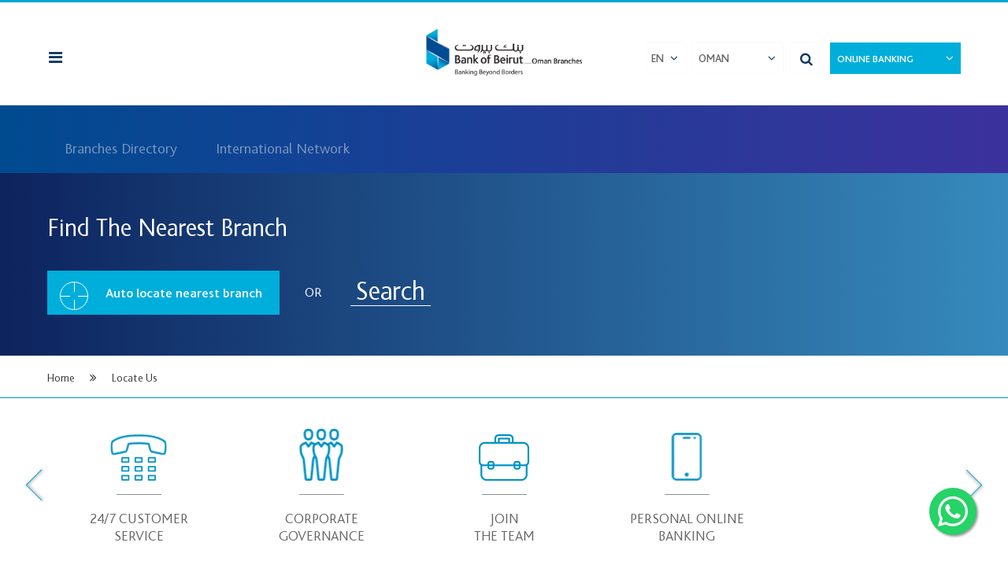

--- FILE ---
content_type: text/html; charset=utf-8
request_url: https://www.bankofbeirut.com.om/en/LocateUs/ccdm-atm
body_size: 8293
content:

<!DOCTYPE html>

<html class="en" lang="en"> 
<head>
    


<title>Bank of Beirut - Group Profile - Properties</title>
<meta http-equiv="Content-Type" content="text/html; charset=utf-8">
<meta http-equiv="X-UA-Compatible" content="IE=edge" /> 
<meta name="format-detection" content="telephone=no" />

<meta name="viewport" content="width=device-width, initial-scale=1, minimum-scale=1, maximum-scale=1, user-scalable=no">

<meta name="apple-mobile-web-app-capable" content="no" />
<meta name="apple-mobile-web-app-status-bar-style" content="black" />

<link rel="canonical" href="https://www.bankofbeirut.com.om/en/LocateUs/ccdm-atm" />

    
    <link rel="shortcut icon" href="/Content/images/favicon.png"/> 

    <link rel="stylesheet" href="/Content/css/style.css?v=12.762347" type="text/css" />
    <link rel="stylesheet" href="/Content/css/custom.css?v=12.762347" type="text/css" />

    
         
        <script src='https://www.google.com/recaptcha/api.js' async="async" defer="defer"></script>
    
  
<!-- Global site tag (gtag.js) - Google Analytics -->
<script async src="https://www.googletagmanager.com/gtag/js?id=UA-110799308-1"></script>

<script>
  window.dataLayer = window.dataLayer || [];
  function gtag(){dataLayer.push(arguments);}
  gtag('js', new Date());

  gtag('config', 'UA-110799308-1');
</script>

<!-- Google tag (gtag.js) 16-1-2023-->
<script async src="https://www.googletagmanager.com/gtag/js?id=G-FG70Q709ES"></script>
<script>
  window.dataLayer = window.dataLayer || [];
  function gtag(){dataLayer.push(arguments);}
  gtag('js', new Date());

  gtag('config', 'G-FG70Q709ES');
</script>


<!-- Google tag (gtag.js) -->
<script async src="https://www.googletagmanager.com/gtag/js?id=AW-630810050"></script>
<script>
  window.dataLayer = window.dataLayer || [];
  function gtag(){dataLayer.push(arguments);}
  gtag('js', new Date());

  gtag('config', 'AW-630810050');
</script>

<script src="https://cdn.onesignal.com/sdks/OneSignalSDK.js" async=""></script>
<script>
  window.OneSignal = window.OneSignal || [];
  OneSignal.push(function() {
    OneSignal.init({
      appId: "a93d73ca-65f7-432a-9813-f601be85f489",
    });
  });
</script>
</head>
<body id="" class="subpage-default-header subpage-small-header">
<!-- Load Facebook SDK for JavaScript -->
      <div id="fb-root"></div>
      
    <input type="hidden" id="routeUrl" name="routeUrl" value="/"/>
    <input type="hidden" id="controllername" name="controllername" value="locateus"/>
    <input type="hidden" id="actionname" name="actionname" value="index"/>
    <input type="hidden" id="redirectUrl" value="" />
    <input type="hidden" id="langCode" value="en" />
    <div id="debugpanel"></div>
    <!-- Dynamic H1 -->
    <h1 class="hidden" style="display:none;">Bank of Beirut</h1>
    <!-- Dynamic H1 -->
    <div id="wrapper">
        <span class="mobilemenuoverlay" onclick="ToggleMenuOverlay(true)"></span>
        <span class="popupoverlay" onclick="ClosePopup()"></span>


<section class="left-navigation">
    <span class="close-left-menu font-icon-before" onclick="close_left_menu()"></span>

    <ul class="site-settings inside">
        
        <li class="language-dropdown">
            <div class="custom-dropdown add-arrow" onclick="toggle_type_dd(event, this)">
                <span class="dropdown-title">EN</span>
                <ul class="dropdown-values">
                    <li class="not-clickable active"><a title="English" class="" href="/en">EN</a></li>
                    <li class="not-clickable "><a title="Arabic" class="" href="https://www.bankofbeirut.com.om/ar/LocateUs/ccdm-atm">AR</a></li>
                </ul>
            </div>
        </li>
        <li class="country-dropdown">
            <div class="custom-dropdown add-arrow" onclick="toggle_type_dd(event, this)">
                <span class="dropdown-title">Oman</span>
                <ul class="dropdown-values">
                    <li class="not-clickable"><a title="Lebanon" class="" target="_blank" href="https://www.bankofbeirut.com/">Lebanon</a></li>
                    <li class="not-clickable"><a title="UK" class="" target="_blank" href="https://www.bankofbeirut.co.uk/">UK</a></li>
                    
                        <li class="not-clickable"><a title="Australia" class="" target="_blank" href="http://www.banksyd.com.au/">Australia</a></li>
                </ul>
            </div>
        </li>
        <li class="type-dropdown">
            <div class="custom-dropdown blue-dropdown add-arrow" onclick="toggle_type_dd(event, this)">
                <span class="dropdown-title">Online Banking</span>
                <ul class="dropdown-values">
                    <li class="not-clickable"><a title="Personal" class="" href="https://onelink.to/vzb3h6" target="_self">Personal</a></li>
                    <li class="not-clickable"><a title="Business" class="" href="https://eservices.bankofbeirut.com.om/cb/servlet/cb/jsp-ns/login.jsp" target="_blank">Business</a></li>
                </ul>
            </div>
        </li>
    </ul>

    <div class="inputfield template1 searchfield desktop-field">
        <input class="input" placeholder="search ..." id="desktop-menu-search"/>
    </div>
    <nav class="nav-content">
        <div class="inputfield template1 searchfield mobile-field">
            <input class="input" placeholder="search ..." id="mobile-menu-search"/>
        </div>
        <ul class="nav-links default-links-container" id="default-links-container">
            <li class="nav-item"><a title="International Banking" href="/en/InternationalBanking/">International Banking</a></li>
            <li class="nav-item" attr-submenu-id="1">Business</li>
            <li class="nav-item" attr-submenu-id="8">Personal</li>
            
            <li class="nav-item" attr-submenu-id="3">About Us</li>
            
            
            <li class="nav-item" attr-submenu-id="6">Newsroom</li>
            
            <li class="nav-item"><a title="Corporate Governance" target="_blank" href="https://bankofbeirut.com/en/CorporateGovernance/framework">Corporate Governance</a></li>
            <li class="nav-item"><a title="Complaints &amp; Comments" href="/en/ComplaintsAndComments/">Complaints &amp; Comments</a></li>
            
            
            <li class="nav-item" attr-submenu-id="7">Locate Us</li>
            
            <li class="nav-item"><a title="Contact Center" href="/en/ContactCenter/">Contact Center</a></li>
            <li class="nav-item"><a title="Contact Us" href="/en/Contact/">Contact Us</a></li>
            <li class="nav-item"><a title="Careers" href="/en/Careers/">Careers</a></li>
            
        </ul>
        <ul class="nav-links search-links-container" id="search-links-container">
        </ul>
    </nav>
    <aside class="social-links flex-container space-around">
            <a title="Facebook" class="social-icon font-icon-before fb-icon" href="https://www.facebook.com/BankofBeirut.Oman/?ref=bookmarks" target="_blank"></a>
            <a title="Twitter" class="social-icon font-icon-before tw-icon" href="https://twitter.com/BankofBeirutOm" target="_blank"></a>
            <a title="Youtube" class="social-icon font-icon-before yt-icon" href="https://www.youtube.com/user/BankofBeirutsal" target="_blank"></a>
            <a title="Linkedin" class="social-icon font-icon-before lin-icon" href="https://www.linkedin.com/company/bank-of-beirut-oman" target="_blank"></a>
            <a title="Blog" class="social-icon font-icon-before blog" href="http://blog.bankofbeirut.com/" target="_blank"></a>
            <a title="Instagram" class="social-icon font-icon-before insta" href="https://www.instagram.com/bankofbeirut_oman/" target="_blank"></a>
    </aside>

    <div class="left-submenu">
        
<span class="submenu-mobile-title font-icon-after" onclick="close_left_submenu()" id="submenu-mobile-parent-title">Personal</span>

<div class="submenu-content hidden" id="left-submenu-1">
                <div class="column">
                <nav class="links-block">
                    <a title="Project Financing" class="title title-size-23 title-offwhite block" href="/en/Business/9/project-financing">Project Financing</a>
                </nav>
                <nav class="links-block">
                    <a title="SME" class="title title-size-23 title-offwhite block" href="/en/Business/11/sme">SME</a>
                </nav>
                <nav class="links-block">
                    <a title="Special Services to Corporations" class="title title-size-23 title-offwhite block" href="/en/Business/12/special-services-to-corporations">Special Services to Corporations</a>
                </nav>
                <nav class="links-block">
                    <a title="Trade Finance" class="title title-size-23 title-offwhite block" href="/en/Business/23/trade">Trade Finance</a>
                </nav>
                <nav class="links-block">
                        <span class="title title-size-23 title-offwhite block" onclick="Toggle_lowest_submenu(this)">Cash Management </span>
                        <div class="submenu-mobile-container">
                            <span class="submenu-mobile-title font-icon-after" onclick="close_lowest_submenu()">Business/ <span class="mobile-selected-submenu"></span></span>
                            <div class="overflow-scroll">
                                <a title="Business Online Banking " class="link title-size-15" href="/en/Business/13/cash-management/166/business-online-banking">Business Online Banking </a>
                                <a title="Business Online Payroll " class="link title-size-15" href="/en/Business/13/cash-management/167/business-online-payroll">Business Online Payroll </a>
                                <a title="Demand Draft" class="link title-size-15" href="/en/Business/13/cash-management/168/demand-draft">Demand Draft</a>
                                <a title="Security Measures" class="link title-size-15" href="/en/Business/13/cash-management/169/security-measures">Security Measures</a>
                                <a title="Perform Your Corporate Operations Online" class="link title-size-15" href="/en/Business/13/cash-management/190/perform-your-corporate-operations-online">Perform Your Corporate Operations Online</a>
                            </div>

                        </div>

                </nav>
                </div>

</div>

<div class="submenu-content hidden" id="left-submenu-2">
</div>
<div class="submenu-content hidden" id="left-submenu-8">
    <div class="column">
                <nav class="links-block">
                    <a title="Car Loan" class="title title-size-23 title-offwhite block" href="/en/Personal/2/car-loan">Car Loan</a>
                </nav>
                        <nav class="links-block">
                            <a title="Cards" class="title title-size-23 title-offwhite block" href="/en/Personal/1/cards">Cards</a>
                        </nav>
                <nav class="links-block">
                    <a title="Personal Loan" class="title title-size-23 title-offwhite block" href="/en/Personal/5/personal-loan">Personal Loan</a>
                </nav>
                    <nav class="links-block">
                <a title="Mobile Banking" class="title title-size-23 title-offwhite block" href="/en/Personal/41/mobile-banking">Mobile Banking</a>
            </nav>
            <nav class="links-block">
                <a title="Cards Offers &amp; Promotions" class="title title-size-23 title-offwhite block" href="/en/Personal/38/cards-offer-promotions">Cards Offers &amp; Promotions</a>
            </nav>
            <nav class="links-block">
                <a title="Accounts" class="title title-size-23 title-offwhite block" href="/en/Personal/40/fix-deposit">Accounts</a>
            </nav>
            <nav class="links-block">
                <a title="Cards" class="title title-size-23 title-offwhite block" href="/en/Personal/1/cards">Cards</a>
            </nav>
    </div>

</div>
<div class="submenu-content hidden" id="left-submenu-3">
    <div class="column">
                    <nav class="links-block">
                        <a title="Our Profile " class="title title-size-23 title-offwhite block" href="/en/AboutUs/7/Our Profile">Our Profile </a>
                    </nav>
                    <nav class="links-block">
                        <a title="Message from CEO" class="title title-size-23 title-offwhite block" href="/en/AboutUs/6/Message from CEO">Message from CEO</a>
                    </nav>
                    <nav class="links-block">
                        <a title="Our Business Approach" class="title title-size-23 title-offwhite block" href="/en/AboutUs/5/Our Business Approach">Our Business Approach</a>
                    </nav>
                        <nav class="links-block">
                            <a title="International Network" class="title title-size-23 title-offwhite block" href="/en/LocateUs/international-network" >International Network</a>
                        </nav>
                        <nav class="links-block">
                            <a title="Branches Directory Addresses" class="title title-size-23 title-offwhite block" href="/en/LocateUs/branches-directory-addresses" >Branches Directory Addresses</a>
                        </nav>
                        <nav class="links-block">
                            <a title="Business Continuity Management" class="title title-size-23 title-offwhite block" href="/en/BusinessContinuityManagement/" >Business Continuity Management</a>
                        </nav>


        
        

    </div>
</div>

<div class="submenu-content hidden" id="left-submenu-4">
    <div class="column">
            <nav class="links-block investor-links-block">
                                <a title="Quarterly Releases" class="title title-size-23 title-offwhite block" href="/en/InvestorRelations/results-presentations">Quarterly Releases</a>
                                <a title="Group Facts &amp; Figures" class="title title-size-23 title-offwhite block" href="/en/InvestorRelations/group-facts-figures">Group Facts &amp; Figures</a>
                            <a title="Stock Exchange Announcements" class="title title-size-23 title-offwhite block" href="/en/InvestorRelations/stock-exchange-announcements">Stock Exchange Announcements</a>
                                <a title="Market Data" class="title title-size-23 title-offwhite block" href="/en/InvestorRelations/market-data">Market Data</a>
                                <a title="Dividend History" class="title title-size-23 title-offwhite block" href="/en/InvestorRelations/dividend-history">Dividend History</a>
                    <a title="IR Contact" class="title title-size-23 title-offwhite block" href="/en/InvestorRelations/Contact">IR Contact</a>
                            </nav>

    </div>
</div>

<div class="submenu-content hidden" id="left-submenu-5">
    <div class="column">

                    <nav class="links-block">
                        <a title="Announcements" class="title title-size-23 title-offwhite block" href="/en/CorporateGovernance/announcements">Announcements</a>
                    </nav>
        
    </div>
</div>
    <div class="submenu-content hidden" id="left-submenu-6">
        <div class="column">
            

            <nav class="links-block">
                <a title="News & Stories" class="title title-size-23 title-offwhite block" href="/en/NewsRoom">Group News</a>
            </nav>

                       
            <nav class="links-block">
                <a title="Videos" class="title title-size-23 title-offwhite block" href="/en/NewsRoom/Videos">Videos</a>
            </nav>
            <nav class="links-block">
                <a title="Blog" class="title title-size-23 title-offwhite block" href="/en/NewsRoom/Blog">Blog</a>
            </nav>

        </div>
    </div>
    <div class="submenu-content hidden" id="left-submenu-7">
        <div class="column">

                        <nav class="links-block">
                            <a title="Branches Directory " class="title title-size-23 title-offwhite block" href="/en/LocateUs/branches-directory-addresses">Branches Directory </a>
                        </nav>
                        <nav class="links-block">
                            <a title="International Network " class="title title-size-23 title-offwhite block" href="/en/LocateUs/international-network">International Network </a>
                        </nav>
                    </div>
    </div>

    </div>
</section><section class="right-search">
    <span class="close-right-menu font-icon-before" onclick="close_right_search()"></span>
        
    <div class="inputfield template1 searchfield mobile-field">
        <input class="input" placeholder="search ..." id="right-search-input"/>
    </div>
    <div class="search-content">
        <span class="result-count hidden">Your search matched <span class="count" id="searchcount">1000</span> files for <span class="keyword" id="searchkeyword">"Cards"</span></span>
        <ul class="search-results" id="right-search-container">
        </ul>
    </div>
</section>
<header class="main-header variable-padding ">
    <div class="centeredcontainer clearfix">
        <a title="Bank of Beirut" class="logo" href="/en">
                       <img class="logo-img" src="/Content/images/bank-of-beirut-logo.png" />
            
            <img class="logo-img-small" src="/Content/images/bank-of-beirut-small-logo.png" />
        </a>
        <ul class="header-menu ">
                <li onclick="open_header_menu(this)" class="add-arrow retail-banking ">Personal</li>


    <li class="header-menu-dropdown personal-menu-dropdown">
        <div class="header-menu-dropdown-container">
            <span class="arrows left-arrow hidden"></span>
            <span class="arrows right-arrow hidden"></span>
            <div class="swiper-container">
                <ul class="swiper-wrapper">

                        <li class="swiper-slide slide " onclick="CustomForceClick($(this))">

                            
                            <a title="Car Loan" class="clickablecover" href="/en/Personal/2/car-loan"></a>
                            
                            <img class="img" src="https://www.bankofbeirut.com.om/Content/Uploads/LoanType/blue.fw171012060351123~.png"/>
                            <img class="img_ro" src="https://www.bankofbeirut.com.om/Content/Uploads/LoanType/whiote.fw171012060357274~.png"/>
                            <span class="title">Car Loan</span>
                        </li>
                                <li class="swiper-slide slide " onclick="CustomForceClick($(this))">

                                    <a title="Personal Loan" class="clickablecover" href="/en/Personal/1/cards"></a>
                                    <img class="img" src="https://www.bankofbeirut.com.om/Content/Uploads/SectionCategory/170403030838416~personal1.png" />
                                    <img class="img_ro" src="https://www.bankofbeirut.com.om/Content/Uploads/SectionCategory/170403030844777~personal1_ro.png" />
                                    <span class="title">Cards</span>
                                </li>
                        <li class="swiper-slide slide " onclick="CustomForceClick($(this))">

                            
                            <a title="Personal Loan" class="clickablecover" href="/en/Personal/5/personal-loan"></a>
                            
                            <img class="img" src="https://www.bankofbeirut.com.om/Content/Uploads/LoanType/170403031229660_personal5171004045119463~.png"/>
                            <img class="img_ro" src="https://www.bankofbeirut.com.om/Content/Uploads/LoanType/170403031231590_personal5_ro171004045121731~.png"/>
                            <span class="title">Personal Loan</span>
                        </li>
                                        <li class="swiper-slide slide " onclick="CustomForceClick($(this))">

                        <a title="Mobile Banking" class="clickablecover" href="/en/Personal/41/mobile-banking"></a>
                        <img class="img" src="https://www.bankofbeirut.com.om/Content/Uploads/SectionCategory/BoB Oman - Mobile App -Blue220616092451421~.png" />
                        <img class="img_ro" src="https://www.bankofbeirut.com.om/Content/Uploads/SectionCategory/BoB Oman - Mobile App -White220616092454500~.png" />
                        <span class="title">Mobile Banking</span>
                    </li>
                    <li class="swiper-slide slide " onclick="CustomForceClick($(this))">

                        <a title="Cards Offers &amp; Promotions" class="clickablecover" href="/en/Personal/38/cards-offers-promotions"></a>
                        <img class="img" src="https://www.bankofbeirut.com.om/Content/Uploads/SectionCategory/cards blue.fw171012060859407~.png" />
                        <img class="img_ro" src="https://www.bankofbeirut.com.om/Content/Uploads/SectionCategory/cards white.fw171012060904960~.png" />
                        <span class="title">Cards Offers &amp; Promotions</span>
                    </li>
                    <li class="swiper-slide slide " onclick="CustomForceClick($(this))">

                        <a title="Accounts" class="clickablecover" href="/en/Personal/40/accounts"></a>
                        <img class="img" src="https://www.bankofbeirut.com.om/Content/Uploads/SectionCategory/Fixed-Deposit-Icon200602014019474~.png" />
                        <img class="img_ro" src="https://www.bankofbeirut.com.om/Content/Uploads/SectionCategory/Fixed-Deposit-Icon-White200602014024382~.png" />
                        <span class="title">Accounts</span>
                    </li>
                    <li class="swiper-slide slide " onclick="CustomForceClick($(this))">

                        <a title="Cards" class="clickablecover" href="/en/Personal/1/cards"></a>
                        <img class="img" src="https://www.bankofbeirut.com.om/Content/Uploads/SectionCategory/170403030838416~personal1.png" />
                        <img class="img_ro" src="https://www.bankofbeirut.com.om/Content/Uploads/SectionCategory/170403030844777~personal1_ro.png" />
                        <span class="title">Cards</span>
                    </li>
                </ul>
            </div>
        </div>
    </li>
                <li onclick="open_header_menu(this)" class="add-arrow business">Business</li>

    <li class="header-menu-dropdown personal-menu-dropdown">
        <div class="header-menu-dropdown-container">
            <span class="arrows left-arrow hidden"></span>
            <span class="arrows right-arrow hidden"></span>
            <div class="swiper-container">
                <ul class="swiper-wrapper">
                        <li class="swiper-slide slide " onclick="CustomForceClick($(this))">

                            <a title="Project Financing" class="clickablecover" href="/en/Business/9/project-financing" ></a>
                            <img class="img" src="https://www.bankofbeirut.com.om/Content/Uploads/SectionCategory/170403031446807~business1.png"/>
                            <img class="img_ro" src="https://www.bankofbeirut.com.om/Content/Uploads/SectionCategory/170403031448421~business1_ro.png"/>
                            <span class="title">Project Financing</span>
                        </li>
                        <li class="swiper-slide slide " onclick="CustomForceClick($(this))">

                            <a title="SME" class="clickablecover" href="/en/Business/11/sme" ></a>
                            <img class="img" src="https://www.bankofbeirut.com.om/Content/Uploads/SectionCategory/170403031538658~business3.png"/>
                            <img class="img_ro" src="https://www.bankofbeirut.com.om/Content/Uploads/SectionCategory/170403031540370~business3_ro.png"/>
                            <span class="title">SME</span>
                        </li>
                        <li class="swiper-slide slide " onclick="CustomForceClick($(this))">

                            <a title="Special Services to Corporations" class="clickablecover" href="/en/Business/12/special-services-to-corporations" ></a>
                            <img class="img" src="https://www.bankofbeirut.com.om/Content/Uploads/SectionCategory/170403031604100~business4.png"/>
                            <img class="img_ro" src="https://www.bankofbeirut.com.om/Content/Uploads/SectionCategory/170403031606007~business4_ro.png"/>
                            <span class="title">Special Services to Corporations</span>
                        </li>
                        <li class="swiper-slide slide " onclick="CustomForceClick($(this))">

                            <a title="Trade Finance" class="clickablecover" href="/en/Business/23/trade" ></a>
                            <img class="img" src="https://www.bankofbeirut.com.om/Content/Uploads/SectionCategory/tradefinance.fw171012055751520~.png"/>
                            <img class="img_ro" src="https://www.bankofbeirut.com.om/Content/Uploads/SectionCategory/white.fw171012055902203~.png"/>
                            <span class="title">Trade Finance</span>
                        </li>
                        <li class="swiper-slide slide " onclick="CustomForceClick($(this))">

                            <a title="Cash Management " class="clickablecover" href="/en/Business/13/cash-management" ></a>
                            <img class="img" src="https://www.bankofbeirut.com.om/Content/Uploads/SectionCategory/170403031925929-digital5171012055948564~.png"/>
                            <img class="img_ro" src="https://www.bankofbeirut.com.om/Content/Uploads/SectionCategory/170403031927579-digital5_ro171012055952163~.png"/>
                            <span class="title">Cash Management </span>
                        </li>
                </ul>
            </div>
        </div>
    </li>
                    <li  class="active "><a href="/en/InternationalBanking">International Banking</a></li>

            
        </ul>
        <ul class="site-settings outside">
            
            
            <li class="language-dropdown">
                <div class="custom-dropdown add-arrow" onclick="toggle_custom_dropdown(event, this)">
                    <span class="dropdown-title">EN</span>
                    <ul class="dropdown-values">
                        <li class="not-clickable active"><a title="English" class="" href="/en">EN</a></li>
                        <li class="not-clickable "><a title="Arabic" class="" href="https://www.bankofbeirut.com.om/ar/LocateUs/ccdm-atm">AR</a></li>
                    </ul>
                </div>
            </li>
            <li class="country-dropdown">
                <div class="custom-dropdown add-arrow" onclick="toggle_custom_dropdown(event, this)">
                    <span class="dropdown-title">Oman</span>
                    <ul class="dropdown-values">
                        <li class="not-clickable"><a title="Lebanon" class="" target="_blank" href="https://www.bankofbeirut.com/">Lebanon</a></li>
                        <li class="not-clickable"><a title="UK" class="" target="_blank" href="https://www.bankofbeirut.co.uk/">UK</a></li>
                        
                        <li class="not-clickable"><a title="Australia" class="" target="_blank" href="http://www.banksyd.com.au/">Australia</a></li>
                        
                    </ul>
                </div>
            </li>
            <li class="search-toggle font-icon-before" onclick="open_right_search()"></li>
            <li class="type-dropdown">
                <div class="custom-dropdown blue-dropdown add-arrow" onclick="toggle_type_dd(event, this)">
                    <span class="dropdown-title">Online Banking</span>
                    <ul class="dropdown-values">
                        <li class="not-clickable"><a title="Personal" class="" href="https://onelink.to/vzb3h6" target="_self">Personal</a></li>
                        <li class="not-clickable"><a title="Business" class="" href="https://eservices.bankofbeirut.com.om/cb/servlet/cb/jsp-ns/login.jsp" target="_blank">Business</a></li>
                    </ul>
                </div>
            </li>
        </ul>
        <span class="burger-toggle font-icon-before" onclick="toggle_burger_menu()"></span>
    </div>

</header>
        <input type="hidden" id="left-search-page-index" value="0"/>
        <input type="hidden" id="right-search-page-index" value="0"/>
        <input type="hidden" id="left-search-max-page"/>
        <input type="hidden" id="right-search-max-page"/>

        <div id="container" class="clearfix">
            

    <input type="hidden" id="locate-us-customUrl" value="ccdm-atm" />

<nav class="locate-us-page-menu variable-padding">
    <div class="centeredcontainer">
                <a title="Branches Directory " class="menu-item " href="/en/LocateUs/branches-directory-addresses">Branches Directory </a>
                <a title="International Network " class="menu-item " href="/en/LocateUs/international-network">International Network </a>
    </div>
</nav>
<aside class="locate-us-form variable-padding locate-us-page-form">
    <div class="centeredcontainer">
        <h2 class="intro-title absara-light title-size-32 ">Find The Nearest Branch</h2>
        <div class="inputs clearfix">
            <span class="btn btn-light-blue auto-locate-button" onclick="open_subpage_locate_map()"><span class="cursor-icon"><span class="line"></span><span class="line"></span></span>Auto locate nearest branch</span>
            <span class="or">Or</span>
           

            <span class="search-btn action-link">Search</span>
        </div>
        <span class="back-btn" onclick="close_subpage_locate_map()"></span>
    </div>
</aside>

<div class="locate-map locateus-locate-map" id="locate-map"></div>

<div class="breadcrumbs-container variable-padding map-replacement">
    <div class="centeredcontainer">
        <ul class="breadcrumbs">
            <li class="bread-item">
                <a title="Home" class="bread-link" href="/en">Home</a>
            </li>
            <li class="bread-item">Locate Us</li>
        </ul>
    </div>
</div>




<aside class="footer-services white-bg border-top-blue">
    <div class="centeredcontainer">
    <span class="arrows left-arrow hidden"></span>
    <span class="arrows right-arrow hidden"></span>
        <div class="swiper-container">
            <ul class="swiper-wrapper ">
                
                     <li class="swiper-slide" style="display:none">
                        <a title="Group Periodic Report" class="clickablecover" target="_blank" href="https://www.bankofbeirut.com/periodicreport"></a>
                        <div class="frame icon-1">
                        </div>
                        <span class="title">Group Periodic<br/>Report</span>
                    </li>                
                <li class="swiper-slide">
                    <a title="24/7 CustomerService" class="clickablecover" href="/en/Contact"></a>
                    <div class="frame icon-2">
                    </div>
                    <span class="title">24/7 Customer<br/>Service</span>
                </li>
                
                <li class="swiper-slide">
                    <a title="CorporateGovernance" class="clickablecover" target="_blank" href="https://bankofbeirut.com/en/CorporateGovernance/framework"></a>
                    <div class="frame icon-7">
                    </div>
                    <span class="title">Corporate<br/>Governance</span>
                </li>
                <li class="swiper-slide">
                    <a title="JoinThe Team" class="clickablecover" href="/en/Careers"></a>
                    <div class="frame icon-5">
                    </div>
                    <span class="title">Join<br/>The Team</span>
                </li>
                <li class="swiper-slide">
                    <a title="Personal Online Banking" class="clickablecover" href="https://www.bankofbeirut.com.om/en/Personal/41/%D8%A7%D9%84%D8%AA%D8%B7%D8%A8%D9%8A%D9%82-%D8%A7%D9%84%D9%87%D8%A7%D8%AA%D9%81%D9%8A/195/mobile-banking/" target="_blank"></a>
                    <div class="frame icon-6">
                    </div>
                    <span class="title">Personal Online</br> Banking</span>
                </li>
            </ul>
        </div>
    </div>
</aside>


<div class="copyrights-section variable-padding">
    <div class="centeredcontainer flex-container align-items-center">
        <span class="text text-center">
         <p><span>2020 Bank of Beirut s.a.l. all rights reserved</span></p>
<p style="text-align: center;"><a href="https://bankofbeirut.com.om/Content/uploads/Compliance/GDPR_1200_-_BOBOMN_GDPR_Privacy_Notice.pdf">BoB Oman Privacy Notice</a> <span>|</span> <a href="/en/OnlinePrivacyStatement">Privacy Statement</a> | <a href="/en/Disclaimer">Disclaimer</a> <span>|</span> <a href="https://www.bankofbeirut.com.om/Content/uploads/ExtraMenuItem/Terms_Conditions_-_Oman_V9.0-_October_2022.pdf">Terms &amp; Conditions</a> <span>|</span><span> <a href="https://www.bankofbeirut.com.om/Content/uploads/Announcement/BankofBeirutOman_-List_of_Rights_and_Duties.pdf">Customer's Rights &amp; Duties</a></span></p>
        </span>
    </div>
</div>
            
        </div>
		
		<a href="https://api.whatsapp.com/send?phone=9613641026&text=&source=&data" class="whatsapp_float" target="_blank">
		<svg xmlns="http://www.w3.org/2000/svg" height="60" width="60" style="width: 64%;height: 100%;" viewBox="0 0 448 512">
		<path opacity="1" fill="#fff" d="M380.9 97.1C339 55.1 283.2 32 223.9 32c-122.4 0-222 99.6-222 222 0 39.1 10.2 77.3 29.6 111L0 480l117.7-30.9c32.4 17.7 68.9 27 106.1 27h.1c122.3 0 224.1-99.6 224.1-222 0-59.3-25.2-115-67.1-157zm-157 341.6c-33.2 0-65.7-8.9-94-25.7l-6.7-4-69.8 18.3L72 359.2l-4.4-7c-18.5-29.4-28.2-63.3-28.2-98.2 0-101.7 82.8-184.5 184.6-184.5 49.3 0 95.6 19.2 130.4 54.1 34.8 34.9 56.2 81.2 56.1 130.5 0 101.8-84.9 184.6-186.6 184.6zm101.2-138.2c-5.5-2.8-32.8-16.2-37.9-18-5.1-1.9-8.8-2.8-12.5 2.8-3.7 5.6-14.3 18-17.6 21.8-3.2 3.7-6.5 4.2-12 1.4-32.6-16.3-54-29.1-75.5-66-5.7-9.8 5.7-9.1 16.3-30.3 1.8-3.7 .9-6.9-.5-9.7-1.4-2.8-12.5-30.1-17.1-41.2-4.5-10.8-9.1-9.3-12.5-9.5-3.2-.2-6.9-.2-10.6-.2-3.7 0-9.7 1.4-14.8 6.9-5.1 5.6-19.4 19-19.4 46.3 0 27.3 19.9 53.7 22.6 57.4 2.8 3.7 39.1 59.7 94.8 83.8 35.2 15.2 49 16.5 66.6 13.9 10.7-1.6 32.8-13.4 37.4-26.4 4.6-13 4.6-24.1 3.2-26.4-1.3-2.5-5-3.9-10.5-6.6z"/>
		</svg>		
		</a>
        

<footer class="" id="footer">
    <div class="section-padding">
        <div class="centeredcontainer main-footer">
            <span class="sitemap-toggle font-icon-before" onclick="open_sitemap()">
                <span class="open">Open Sitemap</span>
                <span class="close">Close Sitemap</span>
            </span>
        
            <div class="follow-us">
                <span class="title">Follow Us</span>
                <ul class="social-list follow-us-list">
                    <li><a title="Facebook" class="social-icon font-icon-before fb" href="https://www.facebook.com/BankofBeirut.Oman/?ref=bookmarks" target="_blank"></a></li>
                    <li><a title="Twitter" class="social-icon font-icon-before tw" href="https://twitter.com/BankofBeirutOm" target="_blank"></a></li>
                    <li><a title="Youtube" class="social-icon font-icon-before yt" href="https://www.youtube.com/user/BankofBeirutsal" target="_blank"></a></li>
                    <li><a title="Linkedin" class="social-icon font-icon-before lin" href="https://www.linkedin.com/company/bank-of-beirut-oman" target="_blank"></a></li>
                    <li><a title="Blog" class="social-icon font-icon-before blog" href="http://blog.bankofbeirut.com/" target="_blank"></a></li>
                    <li><a title="Instagram" class="social-icon font-icon-before insta" href="https://www.instagram.com/bankofbeirut_oman/" target="_blank"></a></li>
                </ul>
            </div>
        </div>
    </div>
    <div class="full-footer section-padding">
        <nav class="footer-content centeredcontainer">
            <div class="sitemap-column">
                <div class="sitemap-block">
                    <span class="title">About Us</span>
                            <a title="Our Profile " class="link" href="/en/AboutUs/7/Our Profile">Our Profile </a>
                            <a title="Message from CEO" class="link" href="/en/AboutUs/6/Message from CEO">Message from CEO</a>
                            <a title="Our Business Approach" class="link" href="/en/AboutUs/5/Our Business Approach">Our Business Approach</a>
                                                <a title="International Network" class="link" href="/en/LocateUs/international-network" >International Network</a>
                            <a title="Branches Directory Addresses" class="link" href="/en/LocateUs/branches-directory-addresses" >Branches Directory Addresses</a>
                            <a title="Business Continuity Management" class="link" href="/en/BusinessContinuityManagement/" >Business Continuity Management</a>
                    
                </div>
                
                
                <div class="sitemap-block">
                    
                    <span class="title">Newsroom</span>

                    <a title="News &amp;amp; Stories" class="link" href="/en/NewsRoom">Group News</a>

                                                             <a title="Videos" class="link" href="/en/NewsRoom/Videos">Videos</a>

                    <a title="Blog" class="link" href="/en/NewsRoom/Blog">Blog</a>

                </div>
                
            </div>
            <div class="sitemap-column">
                <div class="sitemap-block">
                    <span class="title">Personal</span>
                            <a title="Car Loan" class="link" href="/en/Personal/2/car-loan">Car Loan</a>
                                    <a title="Cards" class="link" href="/en/Personal/1/cards">Cards</a>
                            <a title="Personal Loan" class="link" href="/en/Personal/5/personal-loan">Personal Loan</a>
                                            <a title="Cards Offers &amp; Promotions" class="link" href="/en/Personal/38/cards-offer-promotions">Cards Offers &amp; Promotions</a>
                    
                </div>
                <div class="sitemap-block">
                    <a title="BDIS" class="title title-link" href="/en/BankDepositInsuranceScheme">BDIS</a>
                </div>
                <div class="sitemap-block">
                    <a title="International Banking" class="title title-link" href="/en/InternationalBanking">International Banking</a>
                </div>
                
                
            </div>
            <div class="sitemap-column">
                <div class="sitemap-block">
                    <span class="title">Business</span>
                            <a title="Project Financing" class="link" href="/en/Business/9/project-financing">Project Financing</a>
                            <a title="SME" class="link" href="/en/Business/11/sme">SME</a>
                            <a title="Special Services to Corporations" class="link" href="/en/Business/12/special-services-to-corporations">Special Services to Corporations</a>
                            <a title="Trade Finance" class="link" href="/en/Business/23/trade">Trade Finance</a>
                            <a title="Cash Management " class="link" href="/en/Business/13/cash-management">Cash Management </a>
                </div>
                <div class="sitemap-block">
                    
                    <a title="Complaints &amp; Comments" class="title title-link" href="/en/ComplaintsAndComments">Complaints & Comments</a>
                    <a title="Corporate Governance" target="_blank" class="title title-link" href="https://bankofbeirut.com/en/CorporateGovernance/framework">Corporate Governance</a>
                        <a title="Locate Us" class="title title-link" href="/en/LocateUs/branches-directory-addresses">Locate Us</a>
                    <a title="Contact Center" class="title title-link" href="/en/ContactCenter">Contact Center</a>
                    <a title="Contact Us" class="title title-link" href="/en/Contact">Contact Us</a>
                    <div class="sitemap-block">
                        <a title="Careers" class="title title-link" href="/en/Careers">Careers</a>
                    </div>
                    
                </div>
            </div>

            <div class="footer-extras">
                <div class="follow-us">
                    <span class="title">Follow Us</span>
                    <ul class="social-list follow-us-list flex-container space-around">
                        <li><a title="Facebook" class="social-icon font-icon-before fb" href="https://www.facebook.com/BankofBeirut.Oman/?ref=bookmarks" target="_blank"></a></li>
                        <li><a title="Twitter" class="social-icon font-icon-before tw" href="https://twitter.com/BankofBeirutOm" target="_blank"></a></li>
                        <li><a title="Youtube" class="social-icon font-icon-before yt" href="https://www.youtube.com/user/BankofBeirutsal" target="_blank"></a></li>
                        <li><a title="Linkedin" class="social-icon font-icon-before lin" href="https://www.linkedin.com/company/bank-of-beirut-oman" target="_blank"></a></li>
                        <li><a title="Blog" class="social-icon font-icon-before blog" href="http://blog.bankofbeirut.com/" target="_blank"></a></li>
                        <li><a title="Instagram" class="social-icon font-icon-before insta" href="https://www.instagram.com/bankofbeirut_oman/" target="_blank"></a></li>
                    </ul>
                </div>
            </div>
        </nav>
    </div>
</footer>            <div class="popup generalpopup"> 
                <span class="entrance"></span> 
                <section id="youtubepopup" class="youtubepopup popupcontainer commonwidth bluecontent">
    <span class="closepopup" onclick="ClosePopup()"></span>
    <iframe id="video-iframe" src="" frameborder="0" allowfullscreen></iframe>
</section>  
           
            </div>
    </div>
    
    
            <script type="text/javascript" src="/Scripts/all.min.js"></script>
        <script type="text/javascript" src="/Scripts/script.js"></script>
    <script type="text/javascript" src="//s7.addthis.com/js/300/addthis_widget.js#pubid=ra-5936acde4fd55d58"></script>
    <script async defer src="https://maps.googleapis.com/maps/api/js?key=AIzaSyCr3pKFHJ7mL1wVYVahQrL9fo1_h2-CbV8"></script> 
	<script>
    $(document).ready(function () {
        var myInput = document.getElementsByClassName('input');
        var myTextArea = document.getElementsByClassName('textarea');
        Array.prototype.forEach.call(myInput, function (item, index) {
            item.onpaste = function (e) {
                e.preventDefault();
            }
        });
        Array.prototype.forEach.call(myTextArea, function (item, index) {
            item.onpaste = function (e) {
                e.preventDefault();
            }
        });
        if (!isEmptyOrUndefined($('#loans-personal-currency').val())) {
            var parentform = $('#loans-personal-currency').closest('form');
                parentform.addClass('loading');
                var id = $('#loan-id').val();
                var isCardLoan = false;
                if (id === undefined) {
                    id = parentform.find('.loan-id').val();
                }
                if ($('#loans-personal-currency').hasClass('for-car-loan')) {
                    isCardLoan = true;
                }
                $.ajax({
                    type: "POST",
                    url: routeUrl + localisation + "/Data/GetLoanVariablesPost?currency=" + $('#loans-personal-currency').val() + "&id=" + id,
                    data: "",
                    dataType: 'json',
                    success: function successFunc(data, status) {

                        if (data.status == 200) {
                            // Updating grace period values
                            // $('.grace-changeable option').remove();
                            // var tempHtml = '<option value=""></option>';
                            // for(var i = data.minGrace; i <= data.maxGrace; i++){
                            //     tempHtml += '<option value="' + i + '">' + i + '</option>';
                            // }
                            // $('.grace-changeable').append(tempHtml);
                            // Updating number of months values
                            $('.months-changeable option').remove();
                            tempHtml = '<option value=""></option>';
                            for (var i = data.minMonths; i <= data.maxMonths; i += (isCardLoan ? 12 : 6)) {
                                tempHtml += '<option value="' + i + '">' + i + '</option>';
                            }
                            $('.months-changeable').append(tempHtml);

                            // Updating min max amount
                            $('.amount-changeable').attr('data-min', data.minAmount);
                            $('.amount-changeable').attr('data-max', data.maxAmount);

                            $('#loan-id').val(data.loanId);
                            //    console.log(data.minGrace);

                        }
                        parentform.removeClass('loading');
                    },
                    error: function errorFunc(xhr, ajaxOptions, thrownError) {
                        parentform.removeClass('loading');
                    }

                });
            }
    });
</script>
</body>
</html>


--- FILE ---
content_type: text/css
request_url: https://www.bankofbeirut.com.om/Content/css/style.css?v=12.762347
body_size: 121837
content:
/*! jQuery UI - v1.12.1 - 2017-01-24
* http://jqueryui.com
* Includes: core.css, datepicker.css, theme.css
* To view and modify this theme, visit http://jqueryui.com/themeroller/?scope=&folderName=base&cornerRadiusShadow=8px&offsetLeftShadow=0px&offsetTopShadow=0px&thicknessShadow=5px&opacityShadow=30&bgImgOpacityShadow=0&bgTextureShadow=flat&bgColorShadow=666666&opacityOverlay=30&bgImgOpacityOverlay=0&bgTextureOverlay=flat&bgColorOverlay=aaaaaa&iconColorError=cc0000&fcError=5f3f3f&borderColorError=f1a899&bgTextureError=flat&bgColorError=fddfdf&iconColorHighlight=777620&fcHighlight=777620&borderColorHighlight=dad55e&bgTextureHighlight=flat&bgColorHighlight=fffa90&iconColorActive=ffffff&fcActive=ffffff&borderColorActive=003eff&bgTextureActive=flat&bgColorActive=007fff&iconColorHover=555555&fcHover=2b2b2b&borderColorHover=cccccc&bgTextureHover=flat&bgColorHover=ededed&iconColorDefault=777777&fcDefault=454545&borderColorDefault=c5c5c5&bgTextureDefault=flat&bgColorDefault=f6f6f6&iconColorContent=444444&fcContent=333333&borderColorContent=dddddd&bgTextureContent=flat&bgColorContent=ffffff&iconColorHeader=444444&fcHeader=333333&borderColorHeader=dddddd&bgTextureHeader=flat&bgColorHeader=e9e9e9&cornerRadius=3px&fwDefault=normal&fsDefault=1em&ffDefault=Arial%2CHelvetica%2Csans-serif
* Copyright jQuery Foundation and other contributors; Licensed MIT */

.ui-helper-hidden{display:none}.ui-helper-hidden-accessible{border:0;clip:rect(0 0 0 0);height:1px;margin:-1px;overflow:hidden;padding:0;position:absolute;width:1px}.ui-helper-reset{margin:0;padding:0;border:0;outline:0;line-height:1.3;text-decoration:none;font-size:100%;list-style:none}.ui-helper-clearfix:before,.ui-helper-clearfix:after{content:"";display:table;border-collapse:collapse}.ui-helper-clearfix:after{clear:both}.ui-helper-zfix{width:100%;height:100%;top:0;left:0;position:absolute;opacity:0;filter:Alpha(Opacity=0)}.ui-front{z-index:100}.ui-state-disabled{cursor:default!important;pointer-events:none}.ui-icon{display:inline-block;vertical-align:middle;margin-top:-.25em;position:relative;text-indent:-99999px;overflow:hidden;background-repeat:no-repeat}.ui-widget-icon-block{left:50%;margin-left:-8px;display:block}.ui-widget-overlay{position:fixed;top:0;left:0;width:100%;height:100%}.ui-datepicker{width:17em;padding:.2em .2em 0;display:none}.ui-datepicker .ui-datepicker-header{position:relative;padding:.2em 0}.ui-datepicker .ui-datepicker-prev,.ui-datepicker .ui-datepicker-next{position:absolute;top:2px;width:1.8em;height:1.8em}.ui-datepicker .ui-datepicker-prev-hover,.ui-datepicker .ui-datepicker-next-hover{top:1px}.ui-datepicker .ui-datepicker-prev{left:2px}.ui-datepicker .ui-datepicker-next{right:2px}.ui-datepicker .ui-datepicker-prev-hover{left:1px}.ui-datepicker .ui-datepicker-next-hover{right:1px}.ui-datepicker .ui-datepicker-prev span,.ui-datepicker .ui-datepicker-next span{display:block;position:absolute;left:50%;margin-left:-8px;top:50%;margin-top:-8px}.ui-datepicker .ui-datepicker-title{margin:0 2.3em;line-height:1.8em;text-align:center}.ui-datepicker .ui-datepicker-title select{font-size:1em;margin:1px 0}.ui-datepicker select.ui-datepicker-month,.ui-datepicker select.ui-datepicker-year{width:45%}.ui-datepicker table{width:100%;font-size:.9em;border-collapse:collapse;margin:0 0 .4em}.ui-datepicker th{padding:.7em .3em;text-align:center;font-weight:bold;border:0}.ui-datepicker td{border:0;padding:1px}.ui-datepicker td span,.ui-datepicker td a{display:block;padding:.2em;text-align:right;text-decoration:none}.ui-datepicker .ui-datepicker-buttonpane{background-image:none;margin:.7em 0 0 0;padding:0 .2em;border-left:0;border-right:0;border-bottom:0}.ui-datepicker .ui-datepicker-buttonpane button{float:right;margin:.5em .2em .4em;cursor:pointer;padding:.2em .6em .3em .6em;width:auto;overflow:visible}.ui-datepicker .ui-datepicker-buttonpane button.ui-datepicker-current{float:left}.ui-datepicker.ui-datepicker-multi{width:auto}.ui-datepicker-multi .ui-datepicker-group{float:left}.ui-datepicker-multi .ui-datepicker-group table{width:95%;margin:0 auto .4em}.ui-datepicker-multi-2 .ui-datepicker-group{width:50%}.ui-datepicker-multi-3 .ui-datepicker-group{width:33.3%}.ui-datepicker-multi-4 .ui-datepicker-group{width:25%}.ui-datepicker-multi .ui-datepicker-group-last .ui-datepicker-header,.ui-datepicker-multi .ui-datepicker-group-middle .ui-datepicker-header{border-left-width:0}.ui-datepicker-multi .ui-datepicker-buttonpane{clear:left}.ui-datepicker-row-break{clear:both;width:100%;font-size:0}.ui-datepicker-rtl{direction:rtl}.ui-datepicker-rtl .ui-datepicker-prev{right:2px;left:auto}.ui-datepicker-rtl .ui-datepicker-next{left:2px;right:auto}.ui-datepicker-rtl .ui-datepicker-prev:hover{right:1px;left:auto}.ui-datepicker-rtl .ui-datepicker-next:hover{left:1px;right:auto}.ui-datepicker-rtl .ui-datepicker-buttonpane{clear:right}.ui-datepicker-rtl .ui-datepicker-buttonpane button{float:left}.ui-datepicker-rtl .ui-datepicker-buttonpane button.ui-datepicker-current,.ui-datepicker-rtl .ui-datepicker-group{float:right}.ui-datepicker-rtl .ui-datepicker-group-last .ui-datepicker-header,.ui-datepicker-rtl .ui-datepicker-group-middle .ui-datepicker-header{border-right-width:0;border-left-width:1px}.ui-datepicker .ui-icon{display:block;text-indent:-99999px;overflow:hidden;background-repeat:no-repeat;left:.5em;top:.3em}.ui-widget{font-family:Arial,Helvetica,sans-serif;font-size:1em}.ui-widget .ui-widget{font-size:1em}.ui-widget input,.ui-widget select,.ui-widget textarea,.ui-widget button{font-family:Arial,Helvetica,sans-serif;font-size:1em}.ui-widget.ui-widget-content{border:1px solid #c5c5c5}.ui-widget-content{border:1px solid #ddd;background:#fff;color:#333}.ui-widget-content a{color:#333}.ui-widget-header{border:1px solid #ddd;background:#e9e9e9;color:#333;font-weight:bold}.ui-widget-header a{color:#333}.ui-state-default,.ui-widget-content .ui-state-default,.ui-widget-header .ui-state-default,.ui-button,html .ui-button.ui-state-disabled:hover,html .ui-button.ui-state-disabled:active{border:1px solid #c5c5c5;background:#f6f6f6;font-weight:normal;color:#454545}.ui-state-default a,.ui-state-default a:link,.ui-state-default a:visited,a.ui-button,a:link.ui-button,a:visited.ui-button,.ui-button{color:#454545;text-decoration:none}.ui-state-hover,.ui-widget-content .ui-state-hover,.ui-widget-header .ui-state-hover,.ui-state-focus,.ui-widget-content .ui-state-focus,.ui-widget-header .ui-state-focus,.ui-button:hover,.ui-button:focus{border:1px solid #ccc;background:#ededed;font-weight:normal;color:#2b2b2b}.ui-state-hover a,.ui-state-hover a:hover,.ui-state-hover a:link,.ui-state-hover a:visited,.ui-state-focus a,.ui-state-focus a:hover,.ui-state-focus a:link,.ui-state-focus a:visited,a.ui-button:hover,a.ui-button:focus{color:#2b2b2b;text-decoration:none}.ui-visual-focus{box-shadow:0 0 3px 1px rgb(94,158,214)}.ui-state-active,.ui-widget-content .ui-state-active,.ui-widget-header .ui-state-active,a.ui-button:active,.ui-button:active,.ui-button.ui-state-active:hover{border:1px solid #003eff;background:#007fff;font-weight:normal;color:#fff}.ui-icon-background,.ui-state-active .ui-icon-background{border:#003eff;background-color:#fff}.ui-state-active a,.ui-state-active a:link,.ui-state-active a:visited{color:#fff;text-decoration:none}.ui-state-highlight,.ui-widget-content .ui-state-highlight,.ui-widget-header .ui-state-highlight{border:1px solid #dad55e;background:#fffa90;color:#777620}.ui-state-checked{border:1px solid #dad55e;background:#fffa90}.ui-state-highlight a,.ui-widget-content .ui-state-highlight a,.ui-widget-header .ui-state-highlight a{color:#777620}.ui-state-error,.ui-widget-content .ui-state-error,.ui-widget-header .ui-state-error{border:1px solid #f1a899;background:#fddfdf;color:#5f3f3f}.ui-state-error a,.ui-widget-content .ui-state-error a,.ui-widget-header .ui-state-error a{color:#5f3f3f}.ui-state-error-text,.ui-widget-content .ui-state-error-text,.ui-widget-header .ui-state-error-text{color:#5f3f3f}.ui-priority-primary,.ui-widget-content .ui-priority-primary,.ui-widget-header .ui-priority-primary{font-weight:bold}.ui-priority-secondary,.ui-widget-content .ui-priority-secondary,.ui-widget-header .ui-priority-secondary{opacity:.7;filter:Alpha(Opacity=70);font-weight:normal}.ui-state-disabled,.ui-widget-content .ui-state-disabled,.ui-widget-header .ui-state-disabled{opacity:.35;filter:Alpha(Opacity=35);background-image:none}.ui-state-disabled .ui-icon{filter:Alpha(Opacity=35)}.ui-icon{width:16px;height:16px}.ui-icon,.ui-widget-content .ui-icon{background-image:url("images/ui-icons_444444_256x240.png")}.ui-widget-header .ui-icon{background-image:url("images/ui-icons_444444_256x240.png")}.ui-state-hover .ui-icon,.ui-state-focus .ui-icon,.ui-button:hover .ui-icon,.ui-button:focus .ui-icon{background-image:url("images/ui-icons_555555_256x240.png")}.ui-state-active .ui-icon,.ui-button:active .ui-icon{background-image:url("images/ui-icons_ffffff_256x240.png")}.ui-state-highlight .ui-icon,.ui-button .ui-state-highlight.ui-icon{background-image:url("images/ui-icons_777620_256x240.png")}.ui-state-error .ui-icon,.ui-state-error-text .ui-icon{background-image:url("images/ui-icons_cc0000_256x240.png")}.ui-button .ui-icon{background-image:url("images/ui-icons_777777_256x240.png")}.ui-icon-blank{background-position:16px 16px}.ui-icon-caret-1-n{background-position:0 0}.ui-icon-caret-1-ne{background-position:-16px 0}.ui-icon-caret-1-e{background-position:-32px 0}.ui-icon-caret-1-se{background-position:-48px 0}.ui-icon-caret-1-s{background-position:-65px 0}.ui-icon-caret-1-sw{background-position:-80px 0}.ui-icon-caret-1-w{background-position:-96px 0}.ui-icon-caret-1-nw{background-position:-112px 0}.ui-icon-caret-2-n-s{background-position:-128px 0}.ui-icon-caret-2-e-w{background-position:-144px 0}.ui-icon-triangle-1-n{background-position:0 -16px}.ui-icon-triangle-1-ne{background-position:-16px -16px}.ui-icon-triangle-1-e{background-position:-32px -16px}.ui-icon-triangle-1-se{background-position:-48px -16px}.ui-icon-triangle-1-s{background-position:-65px -16px}.ui-icon-triangle-1-sw{background-position:-80px -16px}.ui-icon-triangle-1-w{background-position:-96px -16px}.ui-icon-triangle-1-nw{background-position:-112px -16px}.ui-icon-triangle-2-n-s{background-position:-128px -16px}.ui-icon-triangle-2-e-w{background-position:-144px -16px}.ui-icon-arrow-1-n{background-position:0 -32px}.ui-icon-arrow-1-ne{background-position:-16px -32px}.ui-icon-arrow-1-e{background-position:-32px -32px}.ui-icon-arrow-1-se{background-position:-48px -32px}.ui-icon-arrow-1-s{background-position:-65px -32px}.ui-icon-arrow-1-sw{background-position:-80px -32px}.ui-icon-arrow-1-w{background-position:-96px -32px}.ui-icon-arrow-1-nw{background-position:-112px -32px}.ui-icon-arrow-2-n-s{background-position:-128px -32px}.ui-icon-arrow-2-ne-sw{background-position:-144px -32px}.ui-icon-arrow-2-e-w{background-position:-160px -32px}.ui-icon-arrow-2-se-nw{background-position:-176px -32px}.ui-icon-arrowstop-1-n{background-position:-192px -32px}.ui-icon-arrowstop-1-e{background-position:-208px -32px}.ui-icon-arrowstop-1-s{background-position:-224px -32px}.ui-icon-arrowstop-1-w{background-position:-240px -32px}.ui-icon-arrowthick-1-n{background-position:1px -48px}.ui-icon-arrowthick-1-ne{background-position:-16px -48px}.ui-icon-arrowthick-1-e{background-position:-32px -48px}.ui-icon-arrowthick-1-se{background-position:-48px -48px}.ui-icon-arrowthick-1-s{background-position:-64px -48px}.ui-icon-arrowthick-1-sw{background-position:-80px -48px}.ui-icon-arrowthick-1-w{background-position:-96px -48px}.ui-icon-arrowthick-1-nw{background-position:-112px -48px}.ui-icon-arrowthick-2-n-s{background-position:-128px -48px}.ui-icon-arrowthick-2-ne-sw{background-position:-144px -48px}.ui-icon-arrowthick-2-e-w{background-position:-160px -48px}.ui-icon-arrowthick-2-se-nw{background-position:-176px -48px}.ui-icon-arrowthickstop-1-n{background-position:-192px -48px}.ui-icon-arrowthickstop-1-e{background-position:-208px -48px}.ui-icon-arrowthickstop-1-s{background-position:-224px -48px}.ui-icon-arrowthickstop-1-w{background-position:-240px -48px}.ui-icon-arrowreturnthick-1-w{background-position:0 -64px}.ui-icon-arrowreturnthick-1-n{background-position:-16px -64px}.ui-icon-arrowreturnthick-1-e{background-position:-32px -64px}.ui-icon-arrowreturnthick-1-s{background-position:-48px -64px}.ui-icon-arrowreturn-1-w{background-position:-64px -64px}.ui-icon-arrowreturn-1-n{background-position:-80px -64px}.ui-icon-arrowreturn-1-e{background-position:-96px -64px}.ui-icon-arrowreturn-1-s{background-position:-112px -64px}.ui-icon-arrowrefresh-1-w{background-position:-128px -64px}.ui-icon-arrowrefresh-1-n{background-position:-144px -64px}.ui-icon-arrowrefresh-1-e{background-position:-160px -64px}.ui-icon-arrowrefresh-1-s{background-position:-176px -64px}.ui-icon-arrow-4{background-position:0 -80px}.ui-icon-arrow-4-diag{background-position:-16px -80px}.ui-icon-extlink{background-position:-32px -80px}.ui-icon-newwin{background-position:-48px -80px}.ui-icon-refresh{background-position:-64px -80px}.ui-icon-shuffle{background-position:-80px -80px}.ui-icon-transfer-e-w{background-position:-96px -80px}.ui-icon-transferthick-e-w{background-position:-112px -80px}.ui-icon-folder-collapsed{background-position:0 -96px}.ui-icon-folder-open{background-position:-16px -96px}.ui-icon-document{background-position:-32px -96px}.ui-icon-document-b{background-position:-48px -96px}.ui-icon-note{background-position:-64px -96px}.ui-icon-mail-closed{background-position:-80px -96px}.ui-icon-mail-open{background-position:-96px -96px}.ui-icon-suitcase{background-position:-112px -96px}.ui-icon-comment{background-position:-128px -96px}.ui-icon-person{background-position:-144px -96px}.ui-icon-print{background-position:-160px -96px}.ui-icon-trash{background-position:-176px -96px}.ui-icon-locked{background-position:-192px -96px}.ui-icon-unlocked{background-position:-208px -96px}.ui-icon-bookmark{background-position:-224px -96px}.ui-icon-tag{background-position:-240px -96px}.ui-icon-home{background-position:0 -112px}.ui-icon-flag{background-position:-16px -112px}.ui-icon-calendar{background-position:-32px -112px}.ui-icon-cart{background-position:-48px -112px}.ui-icon-pencil{background-position:-64px -112px}.ui-icon-clock{background-position:-80px -112px}.ui-icon-disk{background-position:-96px -112px}.ui-icon-calculator{background-position:-112px -112px}.ui-icon-zoomin{background-position:-128px -112px}.ui-icon-zoomout{background-position:-144px -112px}.ui-icon-search{background-position:-160px -112px}.ui-icon-wrench{background-position:-176px -112px}.ui-icon-gear{background-position:-192px -112px}.ui-icon-heart{background-position:-208px -112px}.ui-icon-star{background-position:-224px -112px}.ui-icon-link{background-position:-240px -112px}.ui-icon-cancel{background-position:0 -128px}.ui-icon-plus{background-position:-16px -128px}.ui-icon-plusthick{background-position:-32px -128px}.ui-icon-minus{background-position:-48px -128px}.ui-icon-minusthick{background-position:-64px -128px}.ui-icon-close{background-position:-80px -128px}.ui-icon-closethick{background-position:-96px -128px}.ui-icon-key{background-position:-112px -128px}.ui-icon-lightbulb{background-position:-128px -128px}.ui-icon-scissors{background-position:-144px -128px}.ui-icon-clipboard{background-position:-160px -128px}.ui-icon-copy{background-position:-176px -128px}.ui-icon-contact{background-position:-192px -128px}.ui-icon-image{background-position:-208px -128px}.ui-icon-video{background-position:-224px -128px}.ui-icon-script{background-position:-240px -128px}.ui-icon-alert{background-position:0 -144px}.ui-icon-info{background-position:-16px -144px}.ui-icon-notice{background-position:-32px -144px}.ui-icon-help{background-position:-48px -144px}.ui-icon-check{background-position:-64px -144px}.ui-icon-bullet{background-position:-80px -144px}.ui-icon-radio-on{background-position:-96px -144px}.ui-icon-radio-off{background-position:-112px -144px}.ui-icon-pin-w{background-position:-128px -144px}.ui-icon-pin-s{background-position:-144px -144px}.ui-icon-play{background-position:0 -160px}.ui-icon-pause{background-position:-16px -160px}.ui-icon-seek-next{background-position:-32px -160px}.ui-icon-seek-prev{background-position:-48px -160px}.ui-icon-seek-end{background-position:-64px -160px}.ui-icon-seek-start{background-position:-80px -160px}.ui-icon-seek-first{background-position:-80px -160px}.ui-icon-stop{background-position:-96px -160px}.ui-icon-eject{background-position:-112px -160px}.ui-icon-volume-off{background-position:-128px -160px}.ui-icon-volume-on{background-position:-144px -160px}.ui-icon-power{background-position:0 -176px}.ui-icon-signal-diag{background-position:-16px -176px}.ui-icon-signal{background-position:-32px -176px}.ui-icon-battery-0{background-position:-48px -176px}.ui-icon-battery-1{background-position:-64px -176px}.ui-icon-battery-2{background-position:-80px -176px}.ui-icon-battery-3{background-position:-96px -176px}.ui-icon-circle-plus{background-position:0 -192px}.ui-icon-circle-minus{background-position:-16px -192px}.ui-icon-circle-close{background-position:-32px -192px}.ui-icon-circle-triangle-e{background-position:-48px -192px}.ui-icon-circle-triangle-s{background-position:-64px -192px}.ui-icon-circle-triangle-w{background-position:-80px -192px}.ui-icon-circle-triangle-n{background-position:-96px -192px}.ui-icon-circle-arrow-e{background-position:-112px -192px}.ui-icon-circle-arrow-s{background-position:-128px -192px}.ui-icon-circle-arrow-w{background-position:-144px -192px}.ui-icon-circle-arrow-n{background-position:-160px -192px}.ui-icon-circle-zoomin{background-position:-176px -192px}.ui-icon-circle-zoomout{background-position:-192px -192px}.ui-icon-circle-check{background-position:-208px -192px}.ui-icon-circlesmall-plus{background-position:0 -208px}.ui-icon-circlesmall-minus{background-position:-16px -208px}.ui-icon-circlesmall-close{background-position:-32px -208px}.ui-icon-squaresmall-plus{background-position:-48px -208px}.ui-icon-squaresmall-minus{background-position:-64px -208px}.ui-icon-squaresmall-close{background-position:-80px -208px}.ui-icon-grip-dotted-vertical{background-position:0 -224px}.ui-icon-grip-dotted-horizontal{background-position:-16px -224px}.ui-icon-grip-solid-vertical{background-position:-32px -224px}.ui-icon-grip-solid-horizontal{background-position:-48px -224px}.ui-icon-gripsmall-diagonal-se{background-position:-64px -224px}.ui-icon-grip-diagonal-se{background-position:-80px -224px}.ui-corner-all,.ui-corner-top,.ui-corner-left,.ui-corner-tl{border-top-left-radius:3px}.ui-corner-all,.ui-corner-top,.ui-corner-right,.ui-corner-tr{border-top-right-radius:3px}.ui-corner-all,.ui-corner-bottom,.ui-corner-left,.ui-corner-bl{border-bottom-left-radius:3px}.ui-corner-all,.ui-corner-bottom,.ui-corner-right,.ui-corner-br{border-bottom-right-radius:3px}.ui-widget-overlay{background:#aaa;opacity:.3;filter:Alpha(Opacity=30)}.ui-widget-shadow{box-shadow:0 0 5px #666}
/**
 * Swiper 3.4.2
 * Most modern mobile touch slider and framework with hardware accelerated transitions
 * 
 * http://www.idangero.us/swiper/
 * 
 * Copyright 2017, Vladimir Kharlampidi
 * The iDangero.us
 * http://www.idangero.us/
 * 
 * Licensed under MIT
 * 
 * Released on: March 10, 2017
 */
.swiper-container{margin-left:auto;margin-right:auto;position:relative;overflow:hidden;z-index:1}.swiper-container-no-flexbox .swiper-slide{float:left}.swiper-container-vertical>.swiper-wrapper{flex-direction:column}.swiper-wrapper{position:relative;width:100%;height:100%;z-index:1;display:flex;transition-property:transform;box-sizing:content-box}.swiper-container-android .swiper-slide,.swiper-wrapper{transform:translate3d(0,0,0)}.swiper-container-multirow>.swiper-wrapper{-webkit-box-lines:multiple;-moz-box-lines:multiple;flex-wrap:wrap}.swiper-container-free-mode>.swiper-wrapper{transition-timing-function:ease-out;margin:0 auto}.swiper-slide{-webkit-flex-shrink:0;-ms-flex:0 0 auto;flex-shrink:0;width:100%;height:100%;position:relative}.swiper-container-autoheight,.swiper-container-autoheight .swiper-slide{height:auto}.swiper-container-autoheight .swiper-wrapper{align-items:flex-start;transition-property:transform,height}.swiper-container .swiper-notification{position:absolute;left:0;top:0;pointer-events:none;opacity:0;z-index:-1000}.swiper-wp8-horizontal{touch-action:pan-y}.swiper-wp8-vertical{touch-action:pan-x}.swiper-button-next,.swiper-button-prev{position:absolute;top:50%;width:27px;height:44px;margin-top:-22px;z-index:10;cursor:pointer;background-size:27px 44px;background-position:center;background-repeat:no-repeat}.swiper-button-next.swiper-button-disabled,.swiper-button-prev.swiper-button-disabled{opacity:.35;cursor:auto;pointer-events:none}.swiper-button-prev,.swiper-container-rtl .swiper-button-next{background-image:url("data:image/svg+xml;charset=utf-8,%3Csvg%20xmlns%3D'http%3A%2F%2Fwww.w3.org%2F2000%2Fsvg'%20viewBox%3D'0%200%2027%2044'%3E%3Cpath%20d%3D'M0%2C22L22%2C0l2.1%2C2.1L4.2%2C22l19.9%2C19.9L22%2C44L0%2C22L0%2C22L0%2C22z'%20fill%3D'%23007aff'%2F%3E%3C%2Fsvg%3E");left:10px;right:auto}.swiper-button-prev.swiper-button-black,.swiper-container-rtl .swiper-button-next.swiper-button-black{background-image:url("data:image/svg+xml;charset=utf-8,%3Csvg%20xmlns%3D'http%3A%2F%2Fwww.w3.org%2F2000%2Fsvg'%20viewBox%3D'0%200%2027%2044'%3E%3Cpath%20d%3D'M0%2C22L22%2C0l2.1%2C2.1L4.2%2C22l19.9%2C19.9L22%2C44L0%2C22L0%2C22L0%2C22z'%20fill%3D'%23000000'%2F%3E%3C%2Fsvg%3E")}.swiper-button-prev.swiper-button-white,.swiper-container-rtl .swiper-button-next.swiper-button-white{background-image:url("data:image/svg+xml;charset=utf-8,%3Csvg%20xmlns%3D'http%3A%2F%2Fwww.w3.org%2F2000%2Fsvg'%20viewBox%3D'0%200%2027%2044'%3E%3Cpath%20d%3D'M0%2C22L22%2C0l2.1%2C2.1L4.2%2C22l19.9%2C19.9L22%2C44L0%2C22L0%2C22L0%2C22z'%20fill%3D'%23ffffff'%2F%3E%3C%2Fsvg%3E")}.swiper-button-next,.swiper-container-rtl .swiper-button-prev{background-image:url("data:image/svg+xml;charset=utf-8,%3Csvg%20xmlns%3D'http%3A%2F%2Fwww.w3.org%2F2000%2Fsvg'%20viewBox%3D'0%200%2027%2044'%3E%3Cpath%20d%3D'M27%2C22L27%2C22L5%2C44l-2.1-2.1L22.8%2C22L2.9%2C2.1L5%2C0L27%2C22L27%2C22z'%20fill%3D'%23007aff'%2F%3E%3C%2Fsvg%3E");right:10px;left:auto}.swiper-button-next.swiper-button-black,.swiper-container-rtl .swiper-button-prev.swiper-button-black{background-image:url("data:image/svg+xml;charset=utf-8,%3Csvg%20xmlns%3D'http%3A%2F%2Fwww.w3.org%2F2000%2Fsvg'%20viewBox%3D'0%200%2027%2044'%3E%3Cpath%20d%3D'M27%2C22L27%2C22L5%2C44l-2.1-2.1L22.8%2C22L2.9%2C2.1L5%2C0L27%2C22L27%2C22z'%20fill%3D'%23000000'%2F%3E%3C%2Fsvg%3E")}.swiper-button-next.swiper-button-white,.swiper-container-rtl .swiper-button-prev.swiper-button-white{background-image:url("data:image/svg+xml;charset=utf-8,%3Csvg%20xmlns%3D'http%3A%2F%2Fwww.w3.org%2F2000%2Fsvg'%20viewBox%3D'0%200%2027%2044'%3E%3Cpath%20d%3D'M27%2C22L27%2C22L5%2C44l-2.1-2.1L22.8%2C22L2.9%2C2.1L5%2C0L27%2C22L27%2C22z'%20fill%3D'%23ffffff'%2F%3E%3C%2Fsvg%3E")}.swiper-pagination{position:absolute;text-align:center;transition:.3s;transform:translate3d(0,0,0);z-index:10}.swiper-pagination.swiper-pagination-hidden{opacity:0}.swiper-container-horizontal>.swiper-pagination-bullets,.swiper-pagination-custom,.swiper-pagination-fraction{bottom:10px;left:0;width:100%}.swiper-pagination-bullet{width:8px;height:8px;display:inline-block;border-radius:100%;background:#000;opacity:.2}button.swiper-pagination-bullet{border:none;margin:0;padding:0;box-shadow:none;-moz-appearance:none;-ms-appearance:none;-webkit-appearance:none;appearance:none}.swiper-pagination-clickable .swiper-pagination-bullet{cursor:pointer}.swiper-pagination-white .swiper-pagination-bullet{background:#fff}.swiper-pagination-bullet-active{opacity:1;background:#007aff}.swiper-pagination-white .swiper-pagination-bullet-active{background:#fff}.swiper-pagination-black .swiper-pagination-bullet-active{background:#000}.swiper-container-vertical>.swiper-pagination-bullets{right:10px;top:50%;transform:translate3d(0,-50%,0)}.swiper-container-vertical>.swiper-pagination-bullets .swiper-pagination-bullet{margin:5px 0;display:block}.swiper-container-horizontal>.swiper-pagination-bullets .swiper-pagination-bullet{margin:0 5px}.swiper-pagination-progress{background:rgba(0,0,0,.25);position:absolute}.swiper-pagination-progress .swiper-pagination-progressbar{background:#007aff;position:absolute;left:0;top:0;width:100%;height:100%;transform:scale(0);transform-origin:left top}.swiper-container-rtl .swiper-pagination-progress .swiper-pagination-progressbar{transform-origin:right top}.swiper-container-horizontal>.swiper-pagination-progress{width:100%;height:4px;left:0;top:0}.swiper-container-vertical>.swiper-pagination-progress{width:4px;height:100%;left:0;top:0}.swiper-pagination-progress.swiper-pagination-white{background:rgba(255,255,255,.5)}.swiper-pagination-progress.swiper-pagination-white .swiper-pagination-progressbar{background:#fff}.swiper-pagination-progress.swiper-pagination-black .swiper-pagination-progressbar{background:#000}.swiper-container-3d{-o-perspective:1200px;perspective:1200px}.swiper-container-3d .swiper-cube-shadow,.swiper-container-3d .swiper-slide,.swiper-container-3d .swiper-slide-shadow-bottom,.swiper-container-3d .swiper-slide-shadow-left,.swiper-container-3d .swiper-slide-shadow-right,.swiper-container-3d .swiper-slide-shadow-top,.swiper-container-3d .swiper-wrapper{transform-style:preserve-3d}.swiper-container-3d .swiper-slide-shadow-bottom,.swiper-container-3d .swiper-slide-shadow-left,.swiper-container-3d .swiper-slide-shadow-right,.swiper-container-3d .swiper-slide-shadow-top{position:absolute;left:0;top:0;width:100%;height:100%;pointer-events:none;z-index:10}.swiper-container-3d .swiper-slide-shadow-left{background-image:linear-gradient(to left,rgba(0,0,0,.5),rgba(0,0,0,0))}.swiper-container-3d .swiper-slide-shadow-right{background-image:linear-gradient(to right,rgba(0,0,0,.5),rgba(0,0,0,0))}.swiper-container-3d .swiper-slide-shadow-top{background-image:linear-gradient(to top,rgba(0,0,0,.5),rgba(0,0,0,0))}.swiper-container-3d .swiper-slide-shadow-bottom{background-image:linear-gradient(to bottom,rgba(0,0,0,.5),rgba(0,0,0,0))}.swiper-container-coverflow .swiper-wrapper,.swiper-container-flip .swiper-wrapper{-ms-perspective:1200px}.swiper-container-cube,.swiper-container-flip{overflow:visible}.swiper-container-cube .swiper-slide,.swiper-container-flip .swiper-slide{pointer-events:none;-webkit-backface-visibility:hidden;backface-visibility:hidden;z-index:1}.swiper-container-cube .swiper-slide .swiper-slide,.swiper-container-flip .swiper-slide .swiper-slide{pointer-events:none}.swiper-container-cube .swiper-slide-active,.swiper-container-cube .swiper-slide-active .swiper-slide-active,.swiper-container-flip .swiper-slide-active,.swiper-container-flip .swiper-slide-active .swiper-slide-active{pointer-events:auto}.swiper-container-cube .swiper-slide-shadow-bottom,.swiper-container-cube .swiper-slide-shadow-left,.swiper-container-cube .swiper-slide-shadow-right,.swiper-container-cube .swiper-slide-shadow-top,.swiper-container-flip .swiper-slide-shadow-bottom,.swiper-container-flip .swiper-slide-shadow-left,.swiper-container-flip .swiper-slide-shadow-right,.swiper-container-flip .swiper-slide-shadow-top{z-index:0;-webkit-backface-visibility:hidden;backface-visibility:hidden}.swiper-container-cube .swiper-slide{visibility:hidden;transform-origin:0 0;width:100%;height:100%}.swiper-container-cube.swiper-container-rtl .swiper-slide{transform-origin:100% 0}.swiper-container-cube .swiper-slide-active,.swiper-container-cube .swiper-slide-next,.swiper-container-cube .swiper-slide-next+.swiper-slide,.swiper-container-cube .swiper-slide-prev{pointer-events:auto;visibility:visible}.swiper-container-cube .swiper-cube-shadow{position:absolute;left:0;bottom:0;width:100%;height:100%;background:#000;opacity:.6;filter:blur(50px);z-index:0}.swiper-container-fade.swiper-container-free-mode .swiper-slide{transition-timing-function:ease-out}.swiper-container-fade .swiper-slide{pointer-events:none;transition-property:opacity}.swiper-container-fade .swiper-slide .swiper-slide{pointer-events:none}.swiper-container-fade .swiper-slide-active,.swiper-container-fade .swiper-slide-active .swiper-slide-active{pointer-events:auto}.swiper-zoom-container{width:100%;height:100%;display:flex;justify-content:center;align-items:center;text-align:center}.swiper-zoom-container>canvas,.swiper-zoom-container>img,.swiper-zoom-container>svg{max-width:100%;max-height:100%;-o-object-fit:contain;object-fit:contain}.swiper-scrollbar{border-radius:10px;position:relative;-ms-touch-action:none;background:rgba(0,0,0,.1)}.swiper-container-horizontal>.swiper-scrollbar{position:absolute;left:1%;bottom:3px;z-index:50;height:5px;width:98%}.swiper-container-vertical>.swiper-scrollbar{position:absolute;right:3px;top:1%;z-index:50;width:5px;height:98%}.swiper-scrollbar-drag{height:100%;width:100%;position:relative;background:rgba(0,0,0,.5);border-radius:10px;left:0;top:0}.swiper-scrollbar-cursor-drag{cursor:move}.swiper-lazy-preloader{width:42px;height:42px;position:absolute;left:50%;top:50%;margin-left:-21px;margin-top:-21px;z-index:10;transform-origin:50%;animation:swiper-preloader-spin 1s steps(12,end) infinite}.swiper-lazy-preloader:after{display:block;content:"";width:100%;height:100%;background-image:url("data:image/svg+xml;charset=utf-8,%3Csvg%20viewBox%3D'0%200%20120%20120'%20xmlns%3D'http%3A%2F%2Fwww.w3.org%2F2000%2Fsvg'%20xmlns%3Axlink%3D'http%3A%2F%2Fwww.w3.org%2F1999%2Fxlink'%3E%3Cdefs%3E%3Cline%20id%3D'l'%20x1%3D'60'%20x2%3D'60'%20y1%3D'7'%20y2%3D'27'%20stroke%3D'%236c6c6c'%20stroke-width%3D'11'%20stroke-linecap%3D'round'%2F%3E%3C%2Fdefs%3E%3Cg%3E%3Cuse%20xlink%3Ahref%3D'%23l'%20opacity%3D'.27'%2F%3E%3Cuse%20xlink%3Ahref%3D'%23l'%20opacity%3D'.27'%20transform%3D'rotate(30%2060%2C60)'%2F%3E%3Cuse%20xlink%3Ahref%3D'%23l'%20opacity%3D'.27'%20transform%3D'rotate(60%2060%2C60)'%2F%3E%3Cuse%20xlink%3Ahref%3D'%23l'%20opacity%3D'.27'%20transform%3D'rotate(90%2060%2C60)'%2F%3E%3Cuse%20xlink%3Ahref%3D'%23l'%20opacity%3D'.27'%20transform%3D'rotate(120%2060%2C60)'%2F%3E%3Cuse%20xlink%3Ahref%3D'%23l'%20opacity%3D'.27'%20transform%3D'rotate(150%2060%2C60)'%2F%3E%3Cuse%20xlink%3Ahref%3D'%23l'%20opacity%3D'.37'%20transform%3D'rotate(180%2060%2C60)'%2F%3E%3Cuse%20xlink%3Ahref%3D'%23l'%20opacity%3D'.46'%20transform%3D'rotate(210%2060%2C60)'%2F%3E%3Cuse%20xlink%3Ahref%3D'%23l'%20opacity%3D'.56'%20transform%3D'rotate(240%2060%2C60)'%2F%3E%3Cuse%20xlink%3Ahref%3D'%23l'%20opacity%3D'.66'%20transform%3D'rotate(270%2060%2C60)'%2F%3E%3Cuse%20xlink%3Ahref%3D'%23l'%20opacity%3D'.75'%20transform%3D'rotate(300%2060%2C60)'%2F%3E%3Cuse%20xlink%3Ahref%3D'%23l'%20opacity%3D'.85'%20transform%3D'rotate(330%2060%2C60)'%2F%3E%3C%2Fg%3E%3C%2Fsvg%3E");background-position:50%;background-size:100%;background-repeat:no-repeat}.swiper-lazy-preloader-white:after{background-image:url("data:image/svg+xml;charset=utf-8,%3Csvg%20viewBox%3D'0%200%20120%20120'%20xmlns%3D'http%3A%2F%2Fwww.w3.org%2F2000%2Fsvg'%20xmlns%3Axlink%3D'http%3A%2F%2Fwww.w3.org%2F1999%2Fxlink'%3E%3Cdefs%3E%3Cline%20id%3D'l'%20x1%3D'60'%20x2%3D'60'%20y1%3D'7'%20y2%3D'27'%20stroke%3D'%23fff'%20stroke-width%3D'11'%20stroke-linecap%3D'round'%2F%3E%3C%2Fdefs%3E%3Cg%3E%3Cuse%20xlink%3Ahref%3D'%23l'%20opacity%3D'.27'%2F%3E%3Cuse%20xlink%3Ahref%3D'%23l'%20opacity%3D'.27'%20transform%3D'rotate(30%2060%2C60)'%2F%3E%3Cuse%20xlink%3Ahref%3D'%23l'%20opacity%3D'.27'%20transform%3D'rotate(60%2060%2C60)'%2F%3E%3Cuse%20xlink%3Ahref%3D'%23l'%20opacity%3D'.27'%20transform%3D'rotate(90%2060%2C60)'%2F%3E%3Cuse%20xlink%3Ahref%3D'%23l'%20opacity%3D'.27'%20transform%3D'rotate(120%2060%2C60)'%2F%3E%3Cuse%20xlink%3Ahref%3D'%23l'%20opacity%3D'.27'%20transform%3D'rotate(150%2060%2C60)'%2F%3E%3Cuse%20xlink%3Ahref%3D'%23l'%20opacity%3D'.37'%20transform%3D'rotate(180%2060%2C60)'%2F%3E%3Cuse%20xlink%3Ahref%3D'%23l'%20opacity%3D'.46'%20transform%3D'rotate(210%2060%2C60)'%2F%3E%3Cuse%20xlink%3Ahref%3D'%23l'%20opacity%3D'.56'%20transform%3D'rotate(240%2060%2C60)'%2F%3E%3Cuse%20xlink%3Ahref%3D'%23l'%20opacity%3D'.66'%20transform%3D'rotate(270%2060%2C60)'%2F%3E%3Cuse%20xlink%3Ahref%3D'%23l'%20opacity%3D'.75'%20transform%3D'rotate(300%2060%2C60)'%2F%3E%3Cuse%20xlink%3Ahref%3D'%23l'%20opacity%3D'.85'%20transform%3D'rotate(330%2060%2C60)'%2F%3E%3C%2Fg%3E%3C%2Fsvg%3E")}@keyframes swiper-preloader-spin{100%{transform:rotate(360deg)}}
.mCustomScrollbar{touch-action:pinch-zoom}.mCustomScrollbar.mCS_no_scrollbar,.mCustomScrollbar.mCS_touch_action{touch-action:auto}.mCustomScrollBox{position:relative;overflow:hidden;height:100%;max-width:100%;outline:0;direction:ltr}.mCSB_container{overflow:hidden;width:auto;height:auto}.mCSB_inside>.mCSB_container{margin-right:30px}.mCSB_container.mCS_no_scrollbar_y.mCS_y_hidden{margin-right:0}.mCS-dir-rtl>.mCSB_inside>.mCSB_container{margin-right:0;margin-left:30px}.mCS-dir-rtl>.mCSB_inside>.mCSB_container.mCS_no_scrollbar_y.mCS_y_hidden{margin-left:0}.mCSB_scrollTools{position:absolute;width:16px;height:auto;left:auto;top:0;right:0;bottom:0;opacity:.75;filter:"alpha(opacity=75)";-ms-filter:"alpha(opacity=75)"}.mCSB_outside+.mCSB_scrollTools{right:-26px}.mCS-dir-rtl>.mCSB_inside>.mCSB_scrollTools,.mCS-dir-rtl>.mCSB_outside+.mCSB_scrollTools{right:auto;left:0}.mCS-dir-rtl>.mCSB_outside+.mCSB_scrollTools{left:-26px}.mCSB_scrollTools .mCSB_draggerContainer{position:absolute;top:0;left:0;bottom:0;right:0;height:auto}.mCSB_scrollTools a+.mCSB_draggerContainer{margin:20px 0}.mCSB_scrollTools .mCSB_draggerRail{width:2px;height:100%;margin:0 auto;border-radius:16px}.mCSB_scrollTools .mCSB_dragger{cursor:pointer;width:100%;height:30px;z-index:1}.mCSB_scrollTools .mCSB_dragger .mCSB_dragger_bar{position:relative;width:4px;height:100%;margin:0 auto;border-radius:16px;text-align:center}.mCSB_scrollTools_vertical.mCSB_scrollTools_onDrag_expand .mCSB_dragger.mCSB_dragger_onDrag_expanded .mCSB_dragger_bar,.mCSB_scrollTools_vertical.mCSB_scrollTools_onDrag_expand .mCSB_draggerContainer:hover .mCSB_dragger .mCSB_dragger_bar{width:12px}.mCSB_scrollTools_vertical.mCSB_scrollTools_onDrag_expand .mCSB_dragger.mCSB_dragger_onDrag_expanded+.mCSB_draggerRail,.mCSB_scrollTools_vertical.mCSB_scrollTools_onDrag_expand .mCSB_draggerContainer:hover .mCSB_draggerRail{width:8px}.mCSB_scrollTools .mCSB_buttonDown,.mCSB_scrollTools .mCSB_buttonUp{display:block;position:absolute;height:20px;width:100%;overflow:hidden;margin:0 auto;cursor:pointer}.mCSB_scrollTools .mCSB_buttonDown{bottom:0}.mCSB_horizontal.mCSB_inside>.mCSB_container{margin-right:0;margin-bottom:30px}.mCSB_horizontal.mCSB_outside>.mCSB_container{min-height:100%}.mCSB_horizontal>.mCSB_container.mCS_no_scrollbar_x.mCS_x_hidden{margin-bottom:0}.mCSB_scrollTools.mCSB_scrollTools_horizontal{width:auto;height:16px;top:auto;right:0;bottom:0;left:0}.mCustomScrollBox+.mCSB_scrollTools+.mCSB_scrollTools.mCSB_scrollTools_horizontal,.mCustomScrollBox+.mCSB_scrollTools.mCSB_scrollTools_horizontal{bottom:-26px}.mCSB_scrollTools.mCSB_scrollTools_horizontal a+.mCSB_draggerContainer{margin:0 20px}.mCSB_scrollTools.mCSB_scrollTools_horizontal .mCSB_draggerRail{width:100%;height:2px;margin:7px 0}.mCSB_scrollTools.mCSB_scrollTools_horizontal .mCSB_dragger{width:30px;height:100%;left:0}.mCSB_scrollTools.mCSB_scrollTools_horizontal .mCSB_dragger .mCSB_dragger_bar{width:100%;height:4px;margin:6px auto}.mCSB_scrollTools_horizontal.mCSB_scrollTools_onDrag_expand .mCSB_dragger.mCSB_dragger_onDrag_expanded .mCSB_dragger_bar,.mCSB_scrollTools_horizontal.mCSB_scrollTools_onDrag_expand .mCSB_draggerContainer:hover .mCSB_dragger .mCSB_dragger_bar{height:12px;margin:2px auto}.mCSB_scrollTools_horizontal.mCSB_scrollTools_onDrag_expand .mCSB_dragger.mCSB_dragger_onDrag_expanded+.mCSB_draggerRail,.mCSB_scrollTools_horizontal.mCSB_scrollTools_onDrag_expand .mCSB_draggerContainer:hover .mCSB_draggerRail{height:8px;margin:4px 0}.mCSB_scrollTools.mCSB_scrollTools_horizontal .mCSB_buttonLeft,.mCSB_scrollTools.mCSB_scrollTools_horizontal .mCSB_buttonRight{display:block;position:absolute;width:20px;height:100%;overflow:hidden;margin:0 auto;cursor:pointer}.mCSB_scrollTools.mCSB_scrollTools_horizontal .mCSB_buttonLeft{left:0}.mCSB_scrollTools.mCSB_scrollTools_horizontal .mCSB_buttonRight{right:0}.mCSB_container_wrapper{position:absolute;height:auto;width:auto;overflow:hidden;top:0;left:0;right:0;bottom:0;margin-right:30px;margin-bottom:30px}.mCSB_container_wrapper>.mCSB_container{padding-right:30px;padding-bottom:30px;box-sizing:border-box}.mCSB_vertical_horizontal>.mCSB_scrollTools.mCSB_scrollTools_vertical{bottom:20px}.mCSB_vertical_horizontal>.mCSB_scrollTools.mCSB_scrollTools_horizontal{right:20px}.mCSB_container_wrapper.mCS_no_scrollbar_x.mCS_x_hidden+.mCSB_scrollTools.mCSB_scrollTools_vertical{bottom:0}.mCS-dir-rtl>.mCustomScrollBox.mCSB_vertical_horizontal.mCSB_inside>.mCSB_scrollTools.mCSB_scrollTools_horizontal,.mCSB_container_wrapper.mCS_no_scrollbar_y.mCS_y_hidden+.mCSB_scrollTools~.mCSB_scrollTools.mCSB_scrollTools_horizontal{right:0}.mCS-dir-rtl>.mCustomScrollBox.mCSB_vertical_horizontal.mCSB_inside>.mCSB_scrollTools.mCSB_scrollTools_horizontal{left:20px}.mCS-dir-rtl>.mCustomScrollBox.mCSB_vertical_horizontal.mCSB_inside>.mCSB_container_wrapper.mCS_no_scrollbar_y.mCS_y_hidden+.mCSB_scrollTools~.mCSB_scrollTools.mCSB_scrollTools_horizontal{left:0}.mCS-dir-rtl>.mCSB_inside>.mCSB_container_wrapper{margin-right:0;margin-left:30px}.mCSB_container_wrapper.mCS_no_scrollbar_y.mCS_y_hidden>.mCSB_container{padding-right:0}.mCSB_container_wrapper.mCS_no_scrollbar_x.mCS_x_hidden>.mCSB_container{padding-bottom:0}.mCustomScrollBox.mCSB_vertical_horizontal.mCSB_inside>.mCSB_container_wrapper.mCS_no_scrollbar_y.mCS_y_hidden{margin-right:0;margin-left:0}.mCustomScrollBox.mCSB_vertical_horizontal.mCSB_inside>.mCSB_container_wrapper.mCS_no_scrollbar_x.mCS_x_hidden{margin-bottom:0}.mCSB_scrollTools,.mCSB_scrollTools .mCSB_buttonDown,.mCSB_scrollTools .mCSB_buttonLeft,.mCSB_scrollTools .mCSB_buttonRight,.mCSB_scrollTools .mCSB_buttonUp,.mCSB_scrollTools .mCSB_dragger .mCSB_dragger_bar{transition:opacity .2s ease-in-out,background-color .2s ease-in-out}.mCSB_scrollTools_horizontal.mCSB_scrollTools_onDrag_expand .mCSB_draggerRail,.mCSB_scrollTools_horizontal.mCSB_scrollTools_onDrag_expand .mCSB_dragger_bar,.mCSB_scrollTools_vertical.mCSB_scrollTools_onDrag_expand .mCSB_draggerRail,.mCSB_scrollTools_vertical.mCSB_scrollTools_onDrag_expand .mCSB_dragger_bar{transition:width .2s ease-out .2s,height .2s ease-out .2s,margin-left .2s ease-out .2s,margin-right .2s ease-out .2s,margin-top .2s ease-out .2s,margin-bottom .2s ease-out .2s,opacity .2s ease-in-out,background-color .2s ease-in-out}.mCS-autoHide>.mCustomScrollBox>.mCSB_scrollTools,.mCS-autoHide>.mCustomScrollBox~.mCSB_scrollTools{opacity:0;filter:"alpha(opacity=0)";-ms-filter:"alpha(opacity=0)"}.mCS-autoHide:hover>.mCustomScrollBox>.mCSB_scrollTools,.mCS-autoHide:hover>.mCustomScrollBox~.mCSB_scrollTools,.mCustomScrollBox:hover>.mCSB_scrollTools,.mCustomScrollBox:hover~.mCSB_scrollTools,.mCustomScrollbar>.mCustomScrollBox>.mCSB_scrollTools.mCSB_scrollTools_onDrag,.mCustomScrollbar>.mCustomScrollBox~.mCSB_scrollTools.mCSB_scrollTools_onDrag{opacity:1;filter:"alpha(opacity=100)";-ms-filter:"alpha(opacity=100)"}.mCSB_scrollTools .mCSB_draggerRail{background-color:#000;background-color:rgba(0,0,0,.4);filter:"alpha(opacity=40)";-ms-filter:"alpha(opacity=40)"}.mCSB_scrollTools .mCSB_dragger .mCSB_dragger_bar{background-color:#fff;background-color:rgba(255,255,255,.75);filter:"alpha(opacity=75)";-ms-filter:"alpha(opacity=75)"}.mCSB_scrollTools .mCSB_dragger:hover .mCSB_dragger_bar{background-color:#fff;background-color:rgba(255,255,255,.85);filter:"alpha(opacity=85)";-ms-filter:"alpha(opacity=85)"}.mCSB_scrollTools .mCSB_dragger.mCSB_dragger_onDrag .mCSB_dragger_bar,.mCSB_scrollTools .mCSB_dragger:active .mCSB_dragger_bar{background-color:#fff;background-color:rgba(255,255,255,.9);filter:"alpha(opacity=90)";-ms-filter:"alpha(opacity=90)"}.mCSB_scrollTools .mCSB_buttonDown,.mCSB_scrollTools .mCSB_buttonLeft,.mCSB_scrollTools .mCSB_buttonRight,.mCSB_scrollTools .mCSB_buttonUp{background-image:url(mCSB_buttons.png);background-repeat:no-repeat;opacity:.4;filter:"alpha(opacity=40)";-ms-filter:"alpha(opacity=40)"}.mCSB_scrollTools .mCSB_buttonUp{background-position:0 0}.mCSB_scrollTools .mCSB_buttonDown{background-position:0 -20px}.mCSB_scrollTools .mCSB_buttonLeft{background-position:0 -40px}.mCSB_scrollTools .mCSB_buttonRight{background-position:0 -56px}.mCSB_scrollTools .mCSB_buttonDown:hover,.mCSB_scrollTools .mCSB_buttonLeft:hover,.mCSB_scrollTools .mCSB_buttonRight:hover,.mCSB_scrollTools .mCSB_buttonUp:hover{opacity:.75;filter:"alpha(opacity=75)";-ms-filter:"alpha(opacity=75)"}.mCSB_scrollTools .mCSB_buttonDown:active,.mCSB_scrollTools .mCSB_buttonLeft:active,.mCSB_scrollTools .mCSB_buttonRight:active,.mCSB_scrollTools .mCSB_buttonUp:active{opacity:.9;filter:"alpha(opacity=90)";-ms-filter:"alpha(opacity=90)"}.mCS-dark.mCSB_scrollTools .mCSB_draggerRail{background-color:#000;background-color:rgba(0,0,0,.15)}.mCS-dark.mCSB_scrollTools .mCSB_dragger .mCSB_dragger_bar{background-color:#000;background-color:rgba(0,0,0,.75)}.mCS-dark.mCSB_scrollTools .mCSB_dragger:hover .mCSB_dragger_bar{background-color:rgba(0,0,0,.85)}.mCS-dark.mCSB_scrollTools .mCSB_dragger.mCSB_dragger_onDrag .mCSB_dragger_bar,.mCS-dark.mCSB_scrollTools .mCSB_dragger:active .mCSB_dragger_bar{background-color:rgba(0,0,0,.9)}.mCS-dark.mCSB_scrollTools .mCSB_buttonUp{background-position:-80px 0}.mCS-dark.mCSB_scrollTools .mCSB_buttonDown{background-position:-80px -20px}.mCS-dark.mCSB_scrollTools .mCSB_buttonLeft{background-position:-80px -40px}.mCS-dark.mCSB_scrollTools .mCSB_buttonRight{background-position:-80px -56px}.mCS-dark-2.mCSB_scrollTools .mCSB_draggerRail,.mCS-light-2.mCSB_scrollTools .mCSB_draggerRail{width:4px;background-color:#fff;background-color:rgba(255,255,255,.1);border-radius:1px}.mCS-dark-2.mCSB_scrollTools .mCSB_dragger .mCSB_dragger_bar,.mCS-light-2.mCSB_scrollTools .mCSB_dragger .mCSB_dragger_bar{width:4px;background-color:#fff;background-color:rgba(255,255,255,.75);border-radius:1px}.mCS-dark-2.mCSB_scrollTools_horizontal .mCSB_dragger .mCSB_dragger_bar,.mCS-dark-2.mCSB_scrollTools_horizontal .mCSB_draggerRail,.mCS-light-2.mCSB_scrollTools_horizontal .mCSB_dragger .mCSB_dragger_bar,.mCS-light-2.mCSB_scrollTools_horizontal .mCSB_draggerRail{width:100%;height:4px;margin:6px auto}.mCS-light-2.mCSB_scrollTools .mCSB_dragger:hover .mCSB_dragger_bar{background-color:#fff;background-color:rgba(255,255,255,.85)}.mCS-light-2.mCSB_scrollTools .mCSB_dragger.mCSB_dragger_onDrag .mCSB_dragger_bar,.mCS-light-2.mCSB_scrollTools .mCSB_dragger:active .mCSB_dragger_bar{background-color:#fff;background-color:rgba(255,255,255,.9)}.mCS-light-2.mCSB_scrollTools .mCSB_buttonUp{background-position:-32px 0}.mCS-light-2.mCSB_scrollTools .mCSB_buttonDown{background-position:-32px -20px}.mCS-light-2.mCSB_scrollTools .mCSB_buttonLeft{background-position:-40px -40px}.mCS-light-2.mCSB_scrollTools .mCSB_buttonRight{background-position:-40px -56px}.mCS-dark-2.mCSB_scrollTools .mCSB_draggerRail{background-color:#000;background-color:rgba(0,0,0,.1);border-radius:1px}.mCS-dark-2.mCSB_scrollTools .mCSB_dragger .mCSB_dragger_bar{background-color:#000;background-color:rgba(0,0,0,.75);border-radius:1px}.mCS-dark-2.mCSB_scrollTools .mCSB_dragger:hover .mCSB_dragger_bar{background-color:#000;background-color:rgba(0,0,0,.85)}.mCS-dark-2.mCSB_scrollTools .mCSB_dragger.mCSB_dragger_onDrag .mCSB_dragger_bar,.mCS-dark-2.mCSB_scrollTools .mCSB_dragger:active .mCSB_dragger_bar{background-color:#000;background-color:rgba(0,0,0,.9)}.mCS-dark-2.mCSB_scrollTools .mCSB_buttonUp{background-position:-112px 0}.mCS-dark-2.mCSB_scrollTools .mCSB_buttonDown{background-position:-112px -20px}.mCS-dark-2.mCSB_scrollTools .mCSB_buttonLeft{background-position:-120px -40px}.mCS-dark-2.mCSB_scrollTools .mCSB_buttonRight{background-position:-120px -56px}.mCS-dark-thick.mCSB_scrollTools .mCSB_draggerRail,.mCS-light-thick.mCSB_scrollTools .mCSB_draggerRail{width:4px;background-color:#fff;background-color:rgba(255,255,255,.1);border-radius:2px}.mCS-dark-thick.mCSB_scrollTools .mCSB_dragger .mCSB_dragger_bar,.mCS-light-thick.mCSB_scrollTools .mCSB_dragger .mCSB_dragger_bar{width:6px;background-color:#fff;background-color:rgba(255,255,255,.75);border-radius:2px}.mCS-dark-thick.mCSB_scrollTools_horizontal .mCSB_draggerRail,.mCS-light-thick.mCSB_scrollTools_horizontal .mCSB_draggerRail{width:100%;height:4px;margin:6px 0}.mCS-dark-thick.mCSB_scrollTools_horizontal .mCSB_dragger .mCSB_dragger_bar,.mCS-light-thick.mCSB_scrollTools_horizontal .mCSB_dragger .mCSB_dragger_bar{width:100%;height:6px;margin:5px auto}.mCS-light-thick.mCSB_scrollTools .mCSB_dragger:hover .mCSB_dragger_bar{background-color:#fff;background-color:rgba(255,255,255,.85)}.mCS-light-thick.mCSB_scrollTools .mCSB_dragger.mCSB_dragger_onDrag .mCSB_dragger_bar,.mCS-light-thick.mCSB_scrollTools .mCSB_dragger:active .mCSB_dragger_bar{background-color:#fff;background-color:rgba(255,255,255,.9)}.mCS-light-thick.mCSB_scrollTools .mCSB_buttonUp{background-position:-16px 0}.mCS-light-thick.mCSB_scrollTools .mCSB_buttonDown{background-position:-16px -20px}.mCS-light-thick.mCSB_scrollTools .mCSB_buttonLeft{background-position:-20px -40px}.mCS-light-thick.mCSB_scrollTools .mCSB_buttonRight{background-position:-20px -56px}.mCS-dark-thick.mCSB_scrollTools .mCSB_draggerRail{background-color:#000;background-color:rgba(0,0,0,.1);border-radius:2px}.mCS-dark-thick.mCSB_scrollTools .mCSB_dragger .mCSB_dragger_bar{background-color:#000;background-color:rgba(0,0,0,.75);border-radius:2px}.mCS-dark-thick.mCSB_scrollTools .mCSB_dragger:hover .mCSB_dragger_bar{background-color:#000;background-color:rgba(0,0,0,.85)}.mCS-dark-thick.mCSB_scrollTools .mCSB_dragger.mCSB_dragger_onDrag .mCSB_dragger_bar,.mCS-dark-thick.mCSB_scrollTools .mCSB_dragger:active .mCSB_dragger_bar{background-color:#000;background-color:rgba(0,0,0,.9)}.mCS-dark-thick.mCSB_scrollTools .mCSB_buttonUp{background-position:-96px 0}.mCS-dark-thick.mCSB_scrollTools .mCSB_buttonDown{background-position:-96px -20px}.mCS-dark-thick.mCSB_scrollTools .mCSB_buttonLeft{background-position:-100px -40px}.mCS-dark-thick.mCSB_scrollTools .mCSB_buttonRight{background-position:-100px -56px}.mCS-light-thin.mCSB_scrollTools .mCSB_draggerRail{background-color:#fff;background-color:rgba(255,255,255,.1)}.mCS-dark-thin.mCSB_scrollTools .mCSB_dragger .mCSB_dragger_bar,.mCS-light-thin.mCSB_scrollTools .mCSB_dragger .mCSB_dragger_bar{width:2px}.mCS-dark-thin.mCSB_scrollTools_horizontal .mCSB_draggerRail,.mCS-light-thin.mCSB_scrollTools_horizontal .mCSB_draggerRail{width:100%}.mCS-dark-thin.mCSB_scrollTools_horizontal .mCSB_dragger .mCSB_dragger_bar,.mCS-light-thin.mCSB_scrollTools_horizontal .mCSB_dragger .mCSB_dragger_bar{width:100%;height:2px;margin:7px auto}.mCS-dark-thin.mCSB_scrollTools .mCSB_draggerRail{background-color:#000;background-color:rgba(0,0,0,.15)}.mCS-dark-thin.mCSB_scrollTools .mCSB_dragger .mCSB_dragger_bar{background-color:#000;background-color:rgba(0,0,0,.75)}.mCS-dark-thin.mCSB_scrollTools .mCSB_dragger:hover .mCSB_dragger_bar{background-color:#000;background-color:rgba(0,0,0,.85)}.mCS-dark-thin.mCSB_scrollTools .mCSB_dragger.mCSB_dragger_onDrag .mCSB_dragger_bar,.mCS-dark-thin.mCSB_scrollTools .mCSB_dragger:active .mCSB_dragger_bar{background-color:#000;background-color:rgba(0,0,0,.9)}.mCS-dark-thin.mCSB_scrollTools .mCSB_buttonUp{background-position:-80px 0}.mCS-dark-thin.mCSB_scrollTools .mCSB_buttonDown{background-position:-80px -20px}.mCS-dark-thin.mCSB_scrollTools .mCSB_buttonLeft{background-position:-80px -40px}.mCS-dark-thin.mCSB_scrollTools .mCSB_buttonRight{background-position:-80px -56px}.mCS-rounded.mCSB_scrollTools .mCSB_draggerRail{background-color:#fff;background-color:rgba(255,255,255,.15)}.mCS-rounded-dark.mCSB_scrollTools .mCSB_dragger,.mCS-rounded-dots-dark.mCSB_scrollTools .mCSB_dragger,.mCS-rounded-dots.mCSB_scrollTools .mCSB_dragger,.mCS-rounded.mCSB_scrollTools .mCSB_dragger{height:14px}.mCS-rounded-dark.mCSB_scrollTools .mCSB_dragger .mCSB_dragger_bar,.mCS-rounded-dots-dark.mCSB_scrollTools .mCSB_dragger .mCSB_dragger_bar,.mCS-rounded-dots.mCSB_scrollTools .mCSB_dragger .mCSB_dragger_bar,.mCS-rounded.mCSB_scrollTools .mCSB_dragger .mCSB_dragger_bar{width:14px;margin:0 1px}.mCS-rounded-dark.mCSB_scrollTools_horizontal .mCSB_dragger,.mCS-rounded-dots-dark.mCSB_scrollTools_horizontal .mCSB_dragger,.mCS-rounded-dots.mCSB_scrollTools_horizontal .mCSB_dragger,.mCS-rounded.mCSB_scrollTools_horizontal .mCSB_dragger{width:14px}.mCS-rounded-dark.mCSB_scrollTools_horizontal .mCSB_dragger .mCSB_dragger_bar,.mCS-rounded-dots-dark.mCSB_scrollTools_horizontal .mCSB_dragger .mCSB_dragger_bar,.mCS-rounded-dots.mCSB_scrollTools_horizontal .mCSB_dragger .mCSB_dragger_bar,.mCS-rounded.mCSB_scrollTools_horizontal .mCSB_dragger .mCSB_dragger_bar{height:14px;margin:1px 0}.mCS-rounded-dark.mCSB_scrollTools_vertical.mCSB_scrollTools_onDrag_expand .mCSB_dragger.mCSB_dragger_onDrag_expanded .mCSB_dragger_bar,.mCS-rounded-dark.mCSB_scrollTools_vertical.mCSB_scrollTools_onDrag_expand .mCSB_draggerContainer:hover .mCSB_dragger .mCSB_dragger_bar,.mCS-rounded.mCSB_scrollTools_vertical.mCSB_scrollTools_onDrag_expand .mCSB_dragger.mCSB_dragger_onDrag_expanded .mCSB_dragger_bar,.mCS-rounded.mCSB_scrollTools_vertical.mCSB_scrollTools_onDrag_expand .mCSB_draggerContainer:hover .mCSB_dragger .mCSB_dragger_bar{width:16px;height:16px;margin:-1px 0}.mCS-rounded-dark.mCSB_scrollTools_vertical.mCSB_scrollTools_onDrag_expand .mCSB_dragger.mCSB_dragger_onDrag_expanded+.mCSB_draggerRail,.mCS-rounded-dark.mCSB_scrollTools_vertical.mCSB_scrollTools_onDrag_expand .mCSB_draggerContainer:hover .mCSB_draggerRail,.mCS-rounded.mCSB_scrollTools_vertical.mCSB_scrollTools_onDrag_expand .mCSB_dragger.mCSB_dragger_onDrag_expanded+.mCSB_draggerRail,.mCS-rounded.mCSB_scrollTools_vertical.mCSB_scrollTools_onDrag_expand .mCSB_draggerContainer:hover .mCSB_draggerRail{width:4px}.mCS-rounded-dark.mCSB_scrollTools_horizontal.mCSB_scrollTools_onDrag_expand .mCSB_dragger.mCSB_dragger_onDrag_expanded .mCSB_dragger_bar,.mCS-rounded-dark.mCSB_scrollTools_horizontal.mCSB_scrollTools_onDrag_expand .mCSB_draggerContainer:hover .mCSB_dragger .mCSB_dragger_bar,.mCS-rounded.mCSB_scrollTools_horizontal.mCSB_scrollTools_onDrag_expand .mCSB_dragger.mCSB_dragger_onDrag_expanded .mCSB_dragger_bar,.mCS-rounded.mCSB_scrollTools_horizontal.mCSB_scrollTools_onDrag_expand .mCSB_draggerContainer:hover .mCSB_dragger .mCSB_dragger_bar{height:16px;width:16px;margin:0 -1px}.mCS-rounded-dark.mCSB_scrollTools_horizontal.mCSB_scrollTools_onDrag_expand .mCSB_dragger.mCSB_dragger_onDrag_expanded+.mCSB_draggerRail,.mCS-rounded-dark.mCSB_scrollTools_horizontal.mCSB_scrollTools_onDrag_expand .mCSB_draggerContainer:hover .mCSB_draggerRail,.mCS-rounded.mCSB_scrollTools_horizontal.mCSB_scrollTools_onDrag_expand .mCSB_dragger.mCSB_dragger_onDrag_expanded+.mCSB_draggerRail,.mCS-rounded.mCSB_scrollTools_horizontal.mCSB_scrollTools_onDrag_expand .mCSB_draggerContainer:hover .mCSB_draggerRail{height:4px;margin:6px 0}.mCS-rounded.mCSB_scrollTools .mCSB_buttonUp{background-position:0 -72px}.mCS-rounded.mCSB_scrollTools .mCSB_buttonDown{background-position:0 -92px}.mCS-rounded.mCSB_scrollTools .mCSB_buttonLeft{background-position:0 -112px}.mCS-rounded.mCSB_scrollTools .mCSB_buttonRight{background-position:0 -128px}.mCS-rounded-dark.mCSB_scrollTools .mCSB_dragger .mCSB_dragger_bar,.mCS-rounded-dots-dark.mCSB_scrollTools .mCSB_dragger .mCSB_dragger_bar{background-color:#000;background-color:rgba(0,0,0,.75)}.mCS-rounded-dark.mCSB_scrollTools .mCSB_draggerRail{background-color:#000;background-color:rgba(0,0,0,.15)}.mCS-rounded-dark.mCSB_scrollTools .mCSB_dragger:hover .mCSB_dragger_bar,.mCS-rounded-dots-dark.mCSB_scrollTools .mCSB_dragger:hover .mCSB_dragger_bar{background-color:#000;background-color:rgba(0,0,0,.85)}.mCS-rounded-dark.mCSB_scrollTools .mCSB_dragger.mCSB_dragger_onDrag .mCSB_dragger_bar,.mCS-rounded-dark.mCSB_scrollTools .mCSB_dragger:active .mCSB_dragger_bar,.mCS-rounded-dots-dark.mCSB_scrollTools .mCSB_dragger.mCSB_dragger_onDrag .mCSB_dragger_bar,.mCS-rounded-dots-dark.mCSB_scrollTools .mCSB_dragger:active .mCSB_dragger_bar{background-color:#000;background-color:rgba(0,0,0,.9)}.mCS-rounded-dark.mCSB_scrollTools .mCSB_buttonUp{background-position:-80px -72px}.mCS-rounded-dark.mCSB_scrollTools .mCSB_buttonDown{background-position:-80px -92px}.mCS-rounded-dark.mCSB_scrollTools .mCSB_buttonLeft{background-position:-80px -112px}.mCS-rounded-dark.mCSB_scrollTools .mCSB_buttonRight{background-position:-80px -128px}.mCS-rounded-dots-dark.mCSB_scrollTools_vertical .mCSB_draggerRail,.mCS-rounded-dots.mCSB_scrollTools_vertical .mCSB_draggerRail{width:4px}.mCS-rounded-dots-dark.mCSB_scrollTools .mCSB_draggerRail,.mCS-rounded-dots-dark.mCSB_scrollTools_horizontal .mCSB_draggerRail,.mCS-rounded-dots.mCSB_scrollTools .mCSB_draggerRail,.mCS-rounded-dots.mCSB_scrollTools_horizontal .mCSB_draggerRail{background-color:transparent;background-position:center}.mCS-rounded-dots-dark.mCSB_scrollTools .mCSB_draggerRail,.mCS-rounded-dots.mCSB_scrollTools .mCSB_draggerRail{background-image:url([data-uri]);background-repeat:repeat-y;opacity:.3;filter:"alpha(opacity=30)";-ms-filter:"alpha(opacity=30)"}.mCS-rounded-dots-dark.mCSB_scrollTools_horizontal .mCSB_draggerRail,.mCS-rounded-dots.mCSB_scrollTools_horizontal .mCSB_draggerRail{height:4px;margin:6px 0;background-repeat:repeat-x}.mCS-rounded-dots.mCSB_scrollTools .mCSB_buttonUp{background-position:-16px -72px}.mCS-rounded-dots.mCSB_scrollTools .mCSB_buttonDown{background-position:-16px -92px}.mCS-rounded-dots.mCSB_scrollTools .mCSB_buttonLeft{background-position:-20px -112px}.mCS-rounded-dots.mCSB_scrollTools .mCSB_buttonRight{background-position:-20px -128px}.mCS-rounded-dots-dark.mCSB_scrollTools .mCSB_draggerRail{background-image:url([data-uri])}.mCS-rounded-dots-dark.mCSB_scrollTools .mCSB_buttonUp{background-position:-96px -72px}.mCS-rounded-dots-dark.mCSB_scrollTools .mCSB_buttonDown{background-position:-96px -92px}.mCS-rounded-dots-dark.mCSB_scrollTools .mCSB_buttonLeft{background-position:-100px -112px}.mCS-rounded-dots-dark.mCSB_scrollTools .mCSB_buttonRight{background-position:-100px -128px}.mCS-3d-dark.mCSB_scrollTools .mCSB_dragger .mCSB_dragger_bar,.mCS-3d-thick-dark.mCSB_scrollTools .mCSB_dragger .mCSB_dragger_bar,.mCS-3d-thick.mCSB_scrollTools .mCSB_dragger .mCSB_dragger_bar,.mCS-3d.mCSB_scrollTools .mCSB_dragger .mCSB_dragger_bar{background-repeat:repeat-y;background-image:linear-gradient(to right,rgba(255,255,255,.5) 0,rgba(255,255,255,0) 100%)}.mCS-3d-dark.mCSB_scrollTools_horizontal .mCSB_dragger .mCSB_dragger_bar,.mCS-3d-thick-dark.mCSB_scrollTools_horizontal .mCSB_dragger .mCSB_dragger_bar,.mCS-3d-thick.mCSB_scrollTools_horizontal .mCSB_dragger .mCSB_dragger_bar,.mCS-3d.mCSB_scrollTools_horizontal .mCSB_dragger .mCSB_dragger_bar{background-repeat:repeat-x;background-image:linear-gradient(to bottom,rgba(255,255,255,.5) 0,rgba(255,255,255,0) 100%)}.mCS-3d-dark.mCSB_scrollTools_vertical .mCSB_dragger,.mCS-3d.mCSB_scrollTools_vertical .mCSB_dragger{height:70px}.mCS-3d-dark.mCSB_scrollTools_horizontal .mCSB_dragger,.mCS-3d.mCSB_scrollTools_horizontal .mCSB_dragger{width:70px}.mCS-3d-dark.mCSB_scrollTools,.mCS-3d.mCSB_scrollTools{opacity:1;filter:"alpha(opacity=30)";-ms-filter:"alpha(opacity=30)"}.mCS-3d-dark.mCSB_scrollTools .mCSB_dragger .mCSB_dragger_bar,.mCS-3d-dark.mCSB_scrollTools .mCSB_draggerRail,.mCS-3d.mCSB_scrollTools .mCSB_dragger .mCSB_dragger_bar,.mCS-3d.mCSB_scrollTools .mCSB_draggerRail{border-radius:16px}.mCS-3d-dark.mCSB_scrollTools .mCSB_draggerRail,.mCS-3d.mCSB_scrollTools .mCSB_draggerRail{width:8px;background-color:#000;background-color:rgba(0,0,0,.2);box-shadow:inset 1px 0 1px rgba(0,0,0,.5),inset -1px 0 1px rgba(255,255,255,.2)}.mCS-3d-dark.mCSB_scrollTools .mCSB_dragger .mCSB_dragger_bar,.mCS-3d-dark.mCSB_scrollTools .mCSB_dragger.mCSB_dragger_onDrag .mCSB_dragger_bar,.mCS-3d-dark.mCSB_scrollTools .mCSB_dragger:active .mCSB_dragger_bar,.mCS-3d-dark.mCSB_scrollTools .mCSB_dragger:hover .mCSB_dragger_bar,.mCS-3d.mCSB_scrollTools .mCSB_dragger .mCSB_dragger_bar,.mCS-3d.mCSB_scrollTools .mCSB_dragger.mCSB_dragger_onDrag .mCSB_dragger_bar,.mCS-3d.mCSB_scrollTools .mCSB_dragger:active .mCSB_dragger_bar,.mCS-3d.mCSB_scrollTools .mCSB_dragger:hover .mCSB_dragger_bar{background-color:#555}.mCS-3d-dark.mCSB_scrollTools .mCSB_dragger .mCSB_dragger_bar,.mCS-3d.mCSB_scrollTools .mCSB_dragger .mCSB_dragger_bar{width:8px}.mCS-3d-dark.mCSB_scrollTools_horizontal .mCSB_draggerRail,.mCS-3d.mCSB_scrollTools_horizontal .mCSB_draggerRail{width:100%;height:8px;margin:4px 0;box-shadow:inset 0 1px 1px rgba(0,0,0,.5),inset 0 -1px 1px rgba(255,255,255,.2)}.mCS-3d-dark.mCSB_scrollTools_horizontal .mCSB_dragger .mCSB_dragger_bar,.mCS-3d.mCSB_scrollTools_horizontal .mCSB_dragger .mCSB_dragger_bar{width:100%;height:8px;margin:4px auto}.mCS-3d.mCSB_scrollTools .mCSB_buttonUp{background-position:-32px -72px}.mCS-3d.mCSB_scrollTools .mCSB_buttonDown{background-position:-32px -92px}.mCS-3d.mCSB_scrollTools .mCSB_buttonLeft{background-position:-40px -112px}.mCS-3d.mCSB_scrollTools .mCSB_buttonRight{background-position:-40px -128px}.mCS-3d-dark.mCSB_scrollTools .mCSB_draggerRail{background-color:#000;background-color:rgba(0,0,0,.1);box-shadow:inset 1px 0 1px rgba(0,0,0,.1)}.mCS-3d-dark.mCSB_scrollTools_horizontal .mCSB_draggerRail{box-shadow:inset 0 1px 1px rgba(0,0,0,.1)}.mCS-3d-dark.mCSB_scrollTools .mCSB_buttonUp{background-position:-112px -72px}.mCS-3d-dark.mCSB_scrollTools .mCSB_buttonDown{background-position:-112px -92px}.mCS-3d-dark.mCSB_scrollTools .mCSB_buttonLeft{background-position:-120px -112px}.mCS-3d-dark.mCSB_scrollTools .mCSB_buttonRight{background-position:-120px -128px}.mCS-3d-thick-dark.mCSB_scrollTools,.mCS-3d-thick.mCSB_scrollTools{opacity:1;filter:"alpha(opacity=30)";-ms-filter:"alpha(opacity=30)"}.mCS-3d-thick-dark.mCSB_scrollTools,.mCS-3d-thick-dark.mCSB_scrollTools .mCSB_draggerContainer,.mCS-3d-thick.mCSB_scrollTools,.mCS-3d-thick.mCSB_scrollTools .mCSB_draggerContainer{border-radius:7px}.mCSB_inside+.mCS-3d-thick-dark.mCSB_scrollTools_vertical,.mCSB_inside+.mCS-3d-thick.mCSB_scrollTools_vertical{right:1px}.mCS-3d-thick-dark.mCSB_scrollTools_vertical,.mCS-3d-thick.mCSB_scrollTools_vertical{box-shadow:inset 1px 0 1px rgba(0,0,0,.1),inset 0 0 14px rgba(0,0,0,.5)}.mCS-3d-thick-dark.mCSB_scrollTools_horizontal,.mCS-3d-thick.mCSB_scrollTools_horizontal{bottom:1px;box-shadow:inset 0 1px 1px rgba(0,0,0,.1),inset 0 0 14px rgba(0,0,0,.5)}.mCS-3d-thick-dark.mCSB_scrollTools .mCSB_dragger .mCSB_dragger_bar,.mCS-3d-thick.mCSB_scrollTools .mCSB_dragger .mCSB_dragger_bar{border-radius:5px;box-shadow:inset 1px 0 0 rgba(255,255,255,.4);width:12px;margin:2px;position:absolute;height:auto;top:0;bottom:0;left:0;right:0}.mCS-3d-thick-dark.mCSB_scrollTools_horizontal .mCSB_dragger .mCSB_dragger_bar,.mCS-3d-thick.mCSB_scrollTools_horizontal .mCSB_dragger .mCSB_dragger_bar{box-shadow:inset 0 1px 0 rgba(255,255,255,.4);height:12px;width:auto}.mCS-3d-thick.mCSB_scrollTools .mCSB_dragger .mCSB_dragger_bar,.mCS-3d-thick.mCSB_scrollTools .mCSB_dragger.mCSB_dragger_onDrag .mCSB_dragger_bar,.mCS-3d-thick.mCSB_scrollTools .mCSB_dragger:active .mCSB_dragger_bar,.mCS-3d-thick.mCSB_scrollTools .mCSB_dragger:hover .mCSB_dragger_bar{background-color:#555}.mCS-3d-thick.mCSB_scrollTools .mCSB_draggerContainer{background-color:#000;background-color:rgba(0,0,0,.05);box-shadow:inset 1px 1px 16px rgba(0,0,0,.1)}.mCS-3d-thick.mCSB_scrollTools .mCSB_draggerRail{background-color:transparent}.mCS-3d-thick.mCSB_scrollTools .mCSB_buttonUp{background-position:-32px -72px}.mCS-3d-thick.mCSB_scrollTools .mCSB_buttonDown{background-position:-32px -92px}.mCS-3d-thick.mCSB_scrollTools .mCSB_buttonLeft{background-position:-40px -112px}.mCS-3d-thick.mCSB_scrollTools .mCSB_buttonRight{background-position:-40px -128px}.mCS-3d-thick-dark.mCSB_scrollTools{box-shadow:inset 0 0 14px rgba(0,0,0,.2)}.mCS-3d-thick-dark.mCSB_scrollTools_horizontal{box-shadow:inset 0 1px 1px rgba(0,0,0,.1),inset 0 0 14px rgba(0,0,0,.2)}.mCS-3d-thick-dark.mCSB_scrollTools .mCSB_dragger .mCSB_dragger_bar{box-shadow:inset 1px 0 0 rgba(255,255,255,.4),inset -1px 0 0 rgba(0,0,0,.2)}.mCS-3d-thick-dark.mCSB_scrollTools_horizontal .mCSB_dragger .mCSB_dragger_bar{box-shadow:inset 0 1px 0 rgba(255,255,255,.4),inset 0 -1px 0 rgba(0,0,0,.2)}.mCS-3d-thick-dark.mCSB_scrollTools .mCSB_dragger .mCSB_dragger_bar,.mCS-3d-thick-dark.mCSB_scrollTools .mCSB_dragger.mCSB_dragger_onDrag .mCSB_dragger_bar,.mCS-3d-thick-dark.mCSB_scrollTools .mCSB_dragger:active .mCSB_dragger_bar,.mCS-3d-thick-dark.mCSB_scrollTools .mCSB_dragger:hover .mCSB_dragger_bar{background-color:#777}.mCS-3d-thick-dark.mCSB_scrollTools .mCSB_draggerContainer{background-color:#fff;background-color:rgba(0,0,0,.05);box-shadow:inset 1px 1px 16px rgba(0,0,0,.1)}.mCS-3d-thick-dark.mCSB_scrollTools .mCSB_draggerRail,.mCS-minimal-dark.mCSB_scrollTools .mCSB_draggerRail,.mCS-minimal.mCSB_scrollTools .mCSB_draggerRail{background-color:transparent}.mCS-3d-thick-dark.mCSB_scrollTools .mCSB_buttonUp{background-position:-112px -72px}.mCS-3d-thick-dark.mCSB_scrollTools .mCSB_buttonDown{background-position:-112px -92px}.mCS-3d-thick-dark.mCSB_scrollTools .mCSB_buttonLeft{background-position:-120px -112px}.mCS-3d-thick-dark.mCSB_scrollTools .mCSB_buttonRight{background-position:-120px -128px}.mCSB_outside+.mCS-minimal-dark.mCSB_scrollTools_vertical,.mCSB_outside+.mCS-minimal.mCSB_scrollTools_vertical{right:0;margin:12px 0}.mCustomScrollBox.mCS-minimal+.mCSB_scrollTools+.mCSB_scrollTools.mCSB_scrollTools_horizontal,.mCustomScrollBox.mCS-minimal+.mCSB_scrollTools.mCSB_scrollTools_horizontal,.mCustomScrollBox.mCS-minimal-dark+.mCSB_scrollTools+.mCSB_scrollTools.mCSB_scrollTools_horizontal,.mCustomScrollBox.mCS-minimal-dark+.mCSB_scrollTools.mCSB_scrollTools_horizontal{bottom:0;margin:0 12px}.mCS-dir-rtl>.mCSB_outside+.mCS-minimal-dark.mCSB_scrollTools_vertical,.mCS-dir-rtl>.mCSB_outside+.mCS-minimal.mCSB_scrollTools_vertical{left:0;right:auto}.mCS-minimal-dark.mCSB_scrollTools_vertical .mCSB_dragger,.mCS-minimal.mCSB_scrollTools_vertical .mCSB_dragger{height:50px}.mCS-minimal-dark.mCSB_scrollTools_horizontal .mCSB_dragger,.mCS-minimal.mCSB_scrollTools_horizontal .mCSB_dragger{width:50px}.mCS-minimal.mCSB_scrollTools .mCSB_dragger .mCSB_dragger_bar{background-color:#fff;background-color:rgba(255,255,255,.2);filter:"alpha(opacity=20)";-ms-filter:"alpha(opacity=20)"}.mCS-minimal.mCSB_scrollTools .mCSB_dragger.mCSB_dragger_onDrag .mCSB_dragger_bar,.mCS-minimal.mCSB_scrollTools .mCSB_dragger:active .mCSB_dragger_bar{background-color:#fff;background-color:rgba(255,255,255,.5);filter:"alpha(opacity=50)";-ms-filter:"alpha(opacity=50)"}.mCS-minimal-dark.mCSB_scrollTools .mCSB_dragger .mCSB_dragger_bar{background-color:#000;background-color:rgba(0,0,0,.2);filter:"alpha(opacity=20)";-ms-filter:"alpha(opacity=20)"}.mCS-minimal-dark.mCSB_scrollTools .mCSB_dragger.mCSB_dragger_onDrag .mCSB_dragger_bar,.mCS-minimal-dark.mCSB_scrollTools .mCSB_dragger:active .mCSB_dragger_bar{background-color:#000;background-color:rgba(0,0,0,.5);filter:"alpha(opacity=50)";-ms-filter:"alpha(opacity=50)"}.mCS-dark-3.mCSB_scrollTools .mCSB_draggerRail,.mCS-light-3.mCSB_scrollTools .mCSB_draggerRail{width:6px;background-color:#000;background-color:rgba(0,0,0,.2)}.mCS-dark-3.mCSB_scrollTools .mCSB_dragger .mCSB_dragger_bar,.mCS-light-3.mCSB_scrollTools .mCSB_dragger .mCSB_dragger_bar{width:6px}.mCS-dark-3.mCSB_scrollTools_horizontal .mCSB_dragger .mCSB_dragger_bar,.mCS-dark-3.mCSB_scrollTools_horizontal .mCSB_draggerRail,.mCS-light-3.mCSB_scrollTools_horizontal .mCSB_dragger .mCSB_dragger_bar,.mCS-light-3.mCSB_scrollTools_horizontal .mCSB_draggerRail{width:100%;height:6px;margin:5px 0}.mCS-dark-3.mCSB_scrollTools_vertical.mCSB_scrollTools_onDrag_expand .mCSB_dragger.mCSB_dragger_onDrag_expanded+.mCSB_draggerRail,.mCS-dark-3.mCSB_scrollTools_vertical.mCSB_scrollTools_onDrag_expand .mCSB_draggerContainer:hover .mCSB_draggerRail,.mCS-light-3.mCSB_scrollTools_vertical.mCSB_scrollTools_onDrag_expand .mCSB_dragger.mCSB_dragger_onDrag_expanded+.mCSB_draggerRail,.mCS-light-3.mCSB_scrollTools_vertical.mCSB_scrollTools_onDrag_expand .mCSB_draggerContainer:hover .mCSB_draggerRail{width:12px}.mCS-dark-3.mCSB_scrollTools_horizontal.mCSB_scrollTools_onDrag_expand .mCSB_dragger.mCSB_dragger_onDrag_expanded+.mCSB_draggerRail,.mCS-dark-3.mCSB_scrollTools_horizontal.mCSB_scrollTools_onDrag_expand .mCSB_draggerContainer:hover .mCSB_draggerRail,.mCS-light-3.mCSB_scrollTools_horizontal.mCSB_scrollTools_onDrag_expand .mCSB_dragger.mCSB_dragger_onDrag_expanded+.mCSB_draggerRail,.mCS-light-3.mCSB_scrollTools_horizontal.mCSB_scrollTools_onDrag_expand .mCSB_draggerContainer:hover .mCSB_draggerRail{height:12px;margin:2px 0}.mCS-light-3.mCSB_scrollTools .mCSB_buttonUp{background-position:-32px -72px}.mCS-light-3.mCSB_scrollTools .mCSB_buttonDown{background-position:-32px -92px}.mCS-light-3.mCSB_scrollTools .mCSB_buttonLeft{background-position:-40px -112px}.mCS-light-3.mCSB_scrollTools .mCSB_buttonRight{background-position:-40px -128px}.mCS-dark-3.mCSB_scrollTools .mCSB_dragger .mCSB_dragger_bar{background-color:#000;background-color:rgba(0,0,0,.75)}.mCS-dark-3.mCSB_scrollTools .mCSB_dragger:hover .mCSB_dragger_bar{background-color:#000;background-color:rgba(0,0,0,.85)}.mCS-dark-3.mCSB_scrollTools .mCSB_dragger.mCSB_dragger_onDrag .mCSB_dragger_bar,.mCS-dark-3.mCSB_scrollTools .mCSB_dragger:active .mCSB_dragger_bar{background-color:#000;background-color:rgba(0,0,0,.9)}.mCS-dark-3.mCSB_scrollTools .mCSB_draggerRail{background-color:#000;background-color:rgba(0,0,0,.1)}.mCS-dark-3.mCSB_scrollTools .mCSB_buttonUp{background-position:-112px -72px}.mCS-dark-3.mCSB_scrollTools .mCSB_buttonDown{background-position:-112px -92px}.mCS-dark-3.mCSB_scrollTools .mCSB_buttonLeft{background-position:-120px -112px}.mCS-dark-3.mCSB_scrollTools .mCSB_buttonRight{background-position:-120px -128px}.mCS-inset-2-dark.mCSB_scrollTools .mCSB_draggerRail,.mCS-inset-2.mCSB_scrollTools .mCSB_draggerRail,.mCS-inset-3-dark.mCSB_scrollTools .mCSB_draggerRail,.mCS-inset-3.mCSB_scrollTools .mCSB_draggerRail,.mCS-inset-dark.mCSB_scrollTools .mCSB_draggerRail,.mCS-inset.mCSB_scrollTools .mCSB_draggerRail{width:12px;background-color:#000;background-color:rgba(0,0,0,.2)}.mCS-inset-2-dark.mCSB_scrollTools .mCSB_dragger .mCSB_dragger_bar,.mCS-inset-2.mCSB_scrollTools .mCSB_dragger .mCSB_dragger_bar,.mCS-inset-3-dark.mCSB_scrollTools .mCSB_dragger .mCSB_dragger_bar,.mCS-inset-3.mCSB_scrollTools .mCSB_dragger .mCSB_dragger_bar,.mCS-inset-dark.mCSB_scrollTools .mCSB_dragger .mCSB_dragger_bar,.mCS-inset.mCSB_scrollTools .mCSB_dragger .mCSB_dragger_bar{width:6px;margin:3px 5px;position:absolute;height:auto;top:0;bottom:0;left:0;right:0}.mCS-inset-2-dark.mCSB_scrollTools_horizontal .mCSB_dragger .mCSB_dragger_bar,.mCS-inset-2.mCSB_scrollTools_horizontal .mCSB_dragger .mCSB_dragger_bar,.mCS-inset-3-dark.mCSB_scrollTools_horizontal .mCSB_dragger .mCSB_dragger_bar,.mCS-inset-3.mCSB_scrollTools_horizontal .mCSB_dragger .mCSB_dragger_bar,.mCS-inset-dark.mCSB_scrollTools_horizontal .mCSB_dragger .mCSB_dragger_bar,.mCS-inset.mCSB_scrollTools_horizontal .mCSB_dragger .mCSB_dragger_bar{height:6px;margin:5px 3px;position:absolute;width:auto;top:0;bottom:0;left:0;right:0}.mCS-inset-2-dark.mCSB_scrollTools_horizontal .mCSB_draggerRail,.mCS-inset-2.mCSB_scrollTools_horizontal .mCSB_draggerRail,.mCS-inset-3-dark.mCSB_scrollTools_horizontal .mCSB_draggerRail,.mCS-inset-3.mCSB_scrollTools_horizontal .mCSB_draggerRail,.mCS-inset-dark.mCSB_scrollTools_horizontal .mCSB_draggerRail,.mCS-inset.mCSB_scrollTools_horizontal .mCSB_draggerRail{width:100%;height:12px;margin:2px 0}.mCS-inset-2.mCSB_scrollTools .mCSB_buttonUp,.mCS-inset-3.mCSB_scrollTools .mCSB_buttonUp,.mCS-inset.mCSB_scrollTools .mCSB_buttonUp{background-position:-32px -72px}.mCS-inset-2.mCSB_scrollTools .mCSB_buttonDown,.mCS-inset-3.mCSB_scrollTools .mCSB_buttonDown,.mCS-inset.mCSB_scrollTools .mCSB_buttonDown{background-position:-32px -92px}.mCS-inset-2.mCSB_scrollTools .mCSB_buttonLeft,.mCS-inset-3.mCSB_scrollTools .mCSB_buttonLeft,.mCS-inset.mCSB_scrollTools .mCSB_buttonLeft{background-position:-40px -112px}.mCS-inset-2.mCSB_scrollTools .mCSB_buttonRight,.mCS-inset-3.mCSB_scrollTools .mCSB_buttonRight,.mCS-inset.mCSB_scrollTools .mCSB_buttonRight{background-position:-40px -128px}.mCS-inset-2-dark.mCSB_scrollTools .mCSB_dragger .mCSB_dragger_bar,.mCS-inset-3-dark.mCSB_scrollTools .mCSB_dragger .mCSB_dragger_bar,.mCS-inset-dark.mCSB_scrollTools .mCSB_dragger .mCSB_dragger_bar{background-color:#000;background-color:rgba(0,0,0,.75)}.mCS-inset-2-dark.mCSB_scrollTools .mCSB_dragger:hover .mCSB_dragger_bar,.mCS-inset-3-dark.mCSB_scrollTools .mCSB_dragger:hover .mCSB_dragger_bar,.mCS-inset-dark.mCSB_scrollTools .mCSB_dragger:hover .mCSB_dragger_bar{background-color:#000;background-color:rgba(0,0,0,.85)}.mCS-inset-2-dark.mCSB_scrollTools .mCSB_dragger.mCSB_dragger_onDrag .mCSB_dragger_bar,.mCS-inset-2-dark.mCSB_scrollTools .mCSB_dragger:active .mCSB_dragger_bar,.mCS-inset-3-dark.mCSB_scrollTools .mCSB_dragger.mCSB_dragger_onDrag .mCSB_dragger_bar,.mCS-inset-3-dark.mCSB_scrollTools .mCSB_dragger:active .mCSB_dragger_bar,.mCS-inset-dark.mCSB_scrollTools .mCSB_dragger.mCSB_dragger_onDrag .mCSB_dragger_bar,.mCS-inset-dark.mCSB_scrollTools .mCSB_dragger:active .mCSB_dragger_bar{background-color:#000;background-color:rgba(0,0,0,.9)}.mCS-inset-2-dark.mCSB_scrollTools .mCSB_draggerRail,.mCS-inset-3-dark.mCSB_scrollTools .mCSB_draggerRail,.mCS-inset-dark.mCSB_scrollTools .mCSB_draggerRail{background-color:#000;background-color:rgba(0,0,0,.1)}.mCS-inset-2-dark.mCSB_scrollTools .mCSB_buttonUp,.mCS-inset-3-dark.mCSB_scrollTools .mCSB_buttonUp,.mCS-inset-dark.mCSB_scrollTools .mCSB_buttonUp{background-position:-112px -72px}.mCS-inset-2-dark.mCSB_scrollTools .mCSB_buttonDown,.mCS-inset-3-dark.mCSB_scrollTools .mCSB_buttonDown,.mCS-inset-dark.mCSB_scrollTools .mCSB_buttonDown{background-position:-112px -92px}.mCS-inset-2-dark.mCSB_scrollTools .mCSB_buttonLeft,.mCS-inset-3-dark.mCSB_scrollTools .mCSB_buttonLeft,.mCS-inset-dark.mCSB_scrollTools .mCSB_buttonLeft{background-position:-120px -112px}.mCS-inset-2-dark.mCSB_scrollTools .mCSB_buttonRight,.mCS-inset-3-dark.mCSB_scrollTools .mCSB_buttonRight,.mCS-inset-dark.mCSB_scrollTools .mCSB_buttonRight{background-position:-120px -128px}.mCS-inset-2-dark.mCSB_scrollTools .mCSB_draggerRail,.mCS-inset-2.mCSB_scrollTools .mCSB_draggerRail{background-color:transparent;border-width:1px;border-style:solid;border-color:#fff;border-color:rgba(255,255,255,.2);box-sizing:border-box}.mCS-inset-2-dark.mCSB_scrollTools .mCSB_draggerRail{border-color:#000;border-color:rgba(0,0,0,.2)}.mCS-inset-3.mCSB_scrollTools .mCSB_draggerRail{background-color:#fff;background-color:rgba(255,255,255,.6)}.mCS-inset-3-dark.mCSB_scrollTools .mCSB_draggerRail{background-color:#000;background-color:rgba(0,0,0,.6)}.mCS-inset-3.mCSB_scrollTools .mCSB_dragger .mCSB_dragger_bar{background-color:#000;background-color:rgba(0,0,0,.75)}.mCS-inset-3.mCSB_scrollTools .mCSB_dragger:hover .mCSB_dragger_bar{background-color:#000;background-color:rgba(0,0,0,.85)}.mCS-inset-3.mCSB_scrollTools .mCSB_dragger.mCSB_dragger_onDrag .mCSB_dragger_bar,.mCS-inset-3.mCSB_scrollTools .mCSB_dragger:active .mCSB_dragger_bar{background-color:#000;background-color:rgba(0,0,0,.9)}.mCS-inset-3-dark.mCSB_scrollTools .mCSB_dragger .mCSB_dragger_bar{background-color:#fff;background-color:rgba(255,255,255,.75)}.mCS-inset-3-dark.mCSB_scrollTools .mCSB_dragger:hover .mCSB_dragger_bar{background-color:#fff;background-color:rgba(255,255,255,.85)}.mCS-inset-3-dark.mCSB_scrollTools .mCSB_dragger.mCSB_dragger_onDrag .mCSB_dragger_bar,.mCS-inset-3-dark.mCSB_scrollTools .mCSB_dragger:active .mCSB_dragger_bar{background-color:#fff;background-color:rgba(255,255,255,.9)}
@font-face {
  font-family: 'FontAwesome';
  src: url('fonts/fontawesome.eot');
  src: url('fonts/fontawesome.eot?#iefix') format('embedded-opentype'), url('fonts/fontawesome.woff2') format('woff2'), url('fonts/fontawesome.woff') format('woff'), url('fonts/fontawesome.ttf') format('truetype'), url('fonts/fontawesome.svg#fontawesome') format('svg');
  font-weight: normal;
  font-style: normal;
}
@font-face {
    font-family: 'BeirutBold';
    src: url('../fonts/BeirutBold.eot');
    src: url('../fonts/BeirutBold.eot?#iefix') format('embedded-opentype'), url('../fonts/BeirutBold.woff2') format('woff2'), url('../fonts/BeirutBold.woff') format('woff'), url('../fonts/BeirutBold.ttf') format('truetype'), url('../fonts/BeirutBold.svg#BeirutBold') format('svg');
    font-weight: bold;
    font-style: normal;
    font-display: swap;
}

@font-face {
    font-family: 'BeirutLight';
    src: url('../fonts/BeirutLight.eot');
    src: url('../fonts/BeirutLight.eot?#iefix') format('embedded-opentype'), url('../fonts/BeirutLight.woff2') format('woff2'), url('../fonts/BeirutLight.woff') format('woff'), url('../fonts/BeirutLight.ttf') format('truetype'), url('../fonts/BeirutLight.svg#BeirutLight') format('svg');
    font-weight: 300;
    font-style: normal;
    font-display: swap;
}

@font-face {
  font-family: 'Pe-icon-7-stroke';
  src: url('fonts/Pe-icon-7-stroke.eot');
  src: url('fonts/Pe-icon-7-stroke.eot?#iefix') format('embedded-opentype'), url('fonts/Pe-icon-7-stroke.woff') format('woff'), url('fonts/Pe-icon-7-stroke.ttf') format('truetype'), url('fonts/Pe-icon-7-stroke.svg#Pe-icon-7-stroke') format('svg');
  font-weight: normal;
  font-style: normal;
}
@font-face {
  font-family: 'Roboto-Regular';
  src: url('fonts/Roboto-Regular.eot');
  src: url('fonts/Roboto-Regular.eot?#iefix') format('embedded-opentype'), url('fonts/Roboto-Regular.woff2') format('woff2'), url('fonts/Roboto-Regular.woff') format('woff'), url('fonts/Roboto-Regular.ttf') format('truetype'), url('fonts/Roboto-Regular.svg#Roboto-Regular') format('svg');
  font-weight: normal;
  font-style: normal;
}
@media screen and (-webkit-min-device-pixel-ratio: 0) {
  @font-face {
    font-family: 'FontAwesome';
    src: url('fonts/FontAwesome.svg') format('svg');
  }
  @font-face {
    font-family: 'Pe-icon-7-stroke';
    src: url('fonts/Pe-icon-7-stroke.svg') format('svg');
  }
  @font-face {
    font-family: 'Roboto-Regular';
    src: url('fonts/Roboto-Regular.svg') format('svg');
  }
}
.arial {
  font-family: 'arial';
}
.fontawesome {
  font-family: 'FontAwesome';
}
.absara-bold {
  font-family: 'BeirutBold';
}
.absara-light {
  font-family: 'BeirutLight';
}
.absara-medium {
  font-family: 'BeirutLight';
}
.pe-icon {
  font-family: 'Pe-icon-7-stroke';
}
.roboto {
  font-family: 'Roboto-Regular';
}
.tahoma {
  font-family: Tahoma, Verdana, Segoe, sans-serif;
}
.service-check-card-gradient {
  box-shadow: 1px 1px 4px rgba(0, 0, 0, 0.05);
}
.online-size {
  width: 68px;
  height: 98px;
}
.card-size {
  width: 104px;
  height: 68px;
}
.cash-size {
  width: 88px;
  height: 88px;
}
.car-size {
  width: 88px;
  height: 78px;
}
.house-size {
  width: 86px;
  height: 86px;
}
.location-size {
  width: 56px;
  height: 90px;
}
.save-money-size {
  width: 96px;
  height: 90px;
}
.private-client-size {
  width: 118px;
  height: 92px;
}
.business-client-size {
  width: 96px;
  height: 94px;
}
.bob-invest-size {
  width: 106px;
  height: 106px;
}
.plus-size {
  width: 108px;
  height: 108px;
}
.calculate-size {
  width: 112px;
  height: 108px;
}
.print-size {
  width: 102px;
  height: 100px;
}
.download-size {
  width: 80px;
  height: 96px;
}
.video-size {
  width: 112px;
  height: 68px;
}
.chat-size {
  width: 96px;
  height: 84px;
}
.mail-size {
  width: 100px;
  height: 112px;
}
.black-download-size {
  width: 86px;
  height: 84px;
}
.blue-online-position {
  background-position: 0 0;
}
.blue-card-position {
  background-position: 0 -194px;
}
.blue-cash-position {
  background-position: 0 -267px;
}
.blue-car-position {
  background-position: 0 -363px;
}
.blue-house-position {
  background-position: 0 -452px;
}
.blue-location-position {
  background-position: 0 -544px;
}
.blue-save-money-position {
  background-position: -1px -696px;
}
.blue-private-client-position {
  background-position: 0 -802px;
}
.blue-business-client-position {
  background-position: -1px -921px;
}
.blue-bob-invest-position {
  background-position: -1px -1029px;
}
.white-online-position {
  background-position: -106px 0;
}
.white-card-position {
  background-position: -106px -194px;
}
.white-cash-position {
  background-position: -106px -267px;
}
.white-car-position {
  background-position: -106px -363px;
}
.white-house-position {
  background-position: -106px -452px;
}
.white-location-position {
  background-position: -106px -544px;
}
.white-plus-position {
  background-position: -221px 0;
}
.white-save-money-position {
  background-position: -111px -696px;
}
.white-private-client-position {
  background-position: -129px -802px;
}
.white-business-client-position {
  background-position: -111px -921px;
}
.white-bob-invest-position {
  background-position: -111px -1029px;
}
.white-calculate-position {
  background-position: -219px -129px;
}
.white-print-position {
  background-position: -219px -245px;
}
.white-download-position {
  background-position: -219px -356px;
}
.white-video-position {
  background-position: -219px -461px;
}
.white-chat-position {
  background-position: -219px -541px;
}
.white-mail-position {
  background-position: -219px -635px;
}
.black-download-position {
  background-position: -362px 0;
}
* {
  padding: 0;
  margin: 0;
  box-sizing: border-box;
}
html {
  height: 100%;
  overflow-x: hidden;
}
body {
  font-size: 14px;
  color: #666;
  min-width: 320px;
  position: relative;
  text-align: left;
  height: 100%;
  min-height: 100vh;
  font-family: 'BeirutLight';
}
h1,
h2,
h3,
h4,
h5,
h6 {
  font-weight: normal;
  margin: 0;
  display: initial;
  line-height: inherit;
  font-size: inherit;
}
ul,
ol {
  margin-bottom: 0;
  list-style-type: none;
}
a {
  color: inherit;
  text-decoration: inherit;
  -webkit-touch-callout: none;
  -webkit-user-select: none;
  -moz-user-select: none;
  -ms-user-select: none;
  user-select: none;
  cursor: default;
  cursor: pointer;
}
label,
.label {
  font-weight: 400;
  margin: 0;
  padding: 0;
  border-radius: 0;
}
.link {
  text-decoration: none;
  cursor: pointer;
}
.nodecoration {
  text-decoration: none !important;
}
.list {
  list-style-type: none;
}
.clear {
  clear: both;
}
.block {
  display: block;
  clear: both;
}
.icon,
.sprite {
  background-image: url(../Content/images/sprite.png);
  background-repeat: no-repeat;
  display: block;
}
.shadow {
  background-image: url(inc/images/shadows.png);
  background-repeat: no-repeat;
  display: block;
}
.seperator {
  width: 100%;
  background: black;
  height: 1px;
  display: block;
}
.seperator-before::before,
.seperator-after::after {
  content: '';
  width: 100%;
  height: 1px;
  background: black;
  display: block;
  margin: auto;
}
.leftalign {
  float: left;
}
.rightalign {
  float: right;
}
.inlinealign {
  display: inline-block;
  vertical-align: top;
}
.overflow {
  width: 100%;
  height: 100%;
  overflow: hidden;
  position: relative;
}
.overflow-x {
  height: auto;
  overflow: hidden;
}
.hidden {
  display: none !important;
}
.button {
  text-align: center;
  display: block;
  text-decoration: none;
  cursor: pointer;
}
img {
  border: 0;
  outline: 0;
}
.text-center {
  text-align: center;
}
.centerimage {
  position: absolute;
  left: 50%;
  top: 50%;
}
.center-translate {
  position: absolute;
  left: 50%;
  top: 50%;
  -webkit-transform: translateX(-50%) translateY(-50%);
  -moz-transform: translateX(-50%) translateY(-50%);
  -ms-transform: translateX(-50%) translateY(-50%);
  -o-transform: translateX(-50%) translateY(-50%);
}
.fitimage img {
  width: 100%;
  height: 100%;
}
input,
select {
  border: 0;
  outline: 0;
}
input::-ms-clear {
  display: none;
}
::-webkit-input-placeholder {
  color: #666666;
  opacity: 1;
  text-overflow: ellipsis;
}
:-moz-placeholder {
  color: #666666;
  opacity: 1;
  text-overflow: ellipsis;
}
::-moz-placeholder {
  color: #666666;
  opacity: 1;
  text-overflow: ellipsis;
}
:-ms-input-placeholder {
  color: #666666;
  opacity: 1;
  text-overflow: ellipsis;
}
.underline {
  text-decoration: underline;
}
.icon-before,
.icon-after {
  position: relative;
}
.icon-before::before,
.icon-after::after {
  content: '';
  position: absolute;
  background-image: url(../Content/images/sprite.png);
  background-repeat: no-repeat;
  display: block;
}
.font-icon-before,
.font-icon-after {
  position: relative;
}
.font-icon-before::before,
.font-icon-after::after {
  content: '';
  position: absolute;
  font-family: 'FontAwesome';
}
.arrows {
  position: absolute;
  -webkit-touch-callout: none;
  -webkit-user-select: none;
  -moz-user-select: none;
  -ms-user-select: none;
  user-select: none;
  cursor: default;
  cursor: pointer;
  -webkit-transition: opacity 0.3s;
  -moz-transition: opacity 0.3s;
  -ms-transition: opacity 0.3s;
  -o-transition: opacity 0.3s;
}
.clickablecover {
  width: 100%;
  height: 100%;
  display: block;
  position: absolute;
  top: 0;
  left: 0;
  z-index: 1;
}
.noselect {
  -webkit-touch-callout: none;
  -webkit-user-select: none;
  -moz-user-select: none;
  -ms-user-select: none;
  user-select: none;
  cursor: default;
}
.noarrow {
  -webkit-appearance: none;
  -khtml-appearance: none;
  -moz-appearance: none;
  -ms-appearance: none;
  appearance: none;
}
.clearfix::after {
  content: '';
  display: block;
  clear: both;
}
.relative {
  position: relative;
}
.relativecontainer {
  position: relative;
  width: 100%;
  height: 100%;
}
.centervertical {
  display: inline-block;
  height: 100%;
  vertical-align: middle;
}
.valignbefore::before {
  content: '';
  display: inline-block;
  height: 100%;
  vertical-align: middle;
  margin-left: -4px;
}
.valignafter::after {
  content: '';
  display: inline-block;
  height: 100%;
  vertical-align: middle;
}
.valign {
  display: inline-block;
  vertical-align: middle;
}
.valign .align-top {
  vertical-align: top;
}
.valign .align-bottom {
  vertical-align: bottom;
}
.align-bottom-children::before {
  vertical-align: bottom;
}
.align-bottom-children > * {
  vertical-align: bottom;
}
.align-top-children::before {
  vertical-align: top;
}
.align-top-children > * {
  vertical-align: top;
}
.valigntransform {
  margin-top: 50%;
  -webkit-transform: translateY(-50%);
  -moz-transform: translateY(-50%);
  -ms-transform: translateY(-50%);
  -o-transform: translateY(-50%);
}
.preserveheight {
  height: auto;
}
.noshadow {
  box-shadow: none;
}
.nofontstyle {
  font-style: normal !important;
}
.do_not_swipe {
  transform: none !important;
}
.font-icon {
  position: relative;
}
.font-icon .fa {
  position: absolute;
}
.notransitions {
  -webkit-transition: null !important;
  -moz-transition: null !important;
  -ms-transition: null !important;
  -o-transition: null !important;
}
.notransitions *,
.notransitions *::before,
.notransitions *::after,
.notransitions::before,
.notransitions::after {
  -webkit-transition: null !important;
  -moz-transition: null !important;
  -ms-transition: null !important;
  -o-transition: null !important;
}
.notransformation {
  -webkit-transform: none;
  -moz-transform: none;
  -ms-transform: none;
  -o-transform: none;
}
.notransformation *,
.notransformation *::before,
.notransformation *::after,
.notransformation::before,
.notransformation::after {
  -webkit-transform: none;
  -moz-transform: none;
  -ms-transform: none;
  -o-transform: none;
}
.novisibility {
  visibility: hidden;
}
.faded {
  opacity: 0;
  pointer-events: none;
}
.opacityRO {
  -webkit-transition: opacity 0.3s;
  -moz-transition: opacity 0.3s;
  -ms-transition: opacity 0.3s;
  -o-transition: opacity 0.3s;
}
.displayflex {
  /* OLD - iOS 6-, Safari 3.1-6, BB7 */
  /* TWEENER - IE 10 */
  /* NEW - Safari 6.1+. iOS 7.1+, BB10 */
  display: flex;
}
.flexwrap {
  -webkit-justify-content: space-between;
  /* Safari 6.1+ */
  flex-wrap: wrap;
}
.flex-container {
  /* OLD - iOS 6-, Safari 3.1-6, BB7 */
  /* TWEENER - IE 10 */
  /* NEW - Safari 6.1+. iOS 7.1+, BB10 */
  display: flex;
  flex-wrap: wrap;
}
.space-between {
  justify-content: space-between;
}
.space-around {
  justify-content: space-around;
}
.align-items-center {
  align-items: center;
}
.overflow-element {
  overflow: hidden;
}
.overflow-element-tab {
  overflow: hidden;
}
.mobile-only {
  display: none;
}
@media (min-width: 768px) {
  .hide-desktop {
    display: none !important;
  }
}
@media (max-width: 767px) {
  a:hover {
    color: inherit;
  }
  .hide-mobile {
    display: none !important;
  }
  .mobile-only {
    display: block;
  }
}
@media (max-width: 1015px) {
  .hide-tablet {
    display: none !important;
  }
}
@media (min-width: 1016px) {
  .tablet-only {
    display: none !important;
  }
}
.popup {
  position: absolute;
  top: 150px;
  left: 50%;
  max-width: calc(100% - 16px);
  visibility: hidden;
  pointer-events: none;
  -webkit-transform: translateX(-50%);
  -moz-transform: translateX(-50%);
  -ms-transform: translateX(-50%);
  -o-transform: translateX(-50%);
  -webkit-transition: visibility 0s 0.4s;
  -moz-transition: visibility 0s 0.4s;
  -ms-transition: visibility 0s 0.4s;
  -o-transition: visibility 0s 0.4s;
  z-index: 36;
}
.popup .popupcontainer {
  display: none;
  max-width: 100%;
  opacity: 0;
  background: #ffffff;
  padding: 52px 60px 42px ;
  -webkit-transform: scale(0.95);
  -moz-transform: scale(0.95);
  -ms-transform: scale(0.95);
  -o-transform: scale(0.95);
  -webkit-transition: opacity 0.4s, transform 0.4s;
  -moz-transition: opacity 0.4s, transform 0.4s;
  -ms-transition: opacity 0.4s, transform 0.4s;
  -o-transition: opacity 0.4s, transform 0.4s;
  -webkit-transition: -webkit-transform 0.4s, opacity 0.4s;
}
.popup .popupcontainer.commonwidth {
  width: 1122px;
}
.popup .popupcontainer.open {
  display: block;
}
.popup .entrance {
  position: absolute;
  top: 0;
  left: 0;
  width: 100%;
  height: 100%;
  background: transparent;
  pointer-events: none;
  opacity: 0;
}
.popup .entrance::before,
.popup .entrance::after {
  content: '';
  position: absolute;
  width: 0;
  height: 2px;
  border: 2px solid transparent;
  box-sizing: border-box;
}
.popup .entrance::before {
  left: 0;
  top: 0;
  border-top: 2px solid white;
  border-right: 2px solid white;
}
.popup .entrance::after {
  right: 0;
  bottom: 0;
  border-bottom: 2px solid white;
  border-left: 2px solid white;
}
.popup.open {
  visibility: visible;
  pointer-events: fill;
  -webkit-transition: visibility 0s;
  -moz-transition: visibility 0s;
  -ms-transition: visibility 0s;
  -o-transition: visibility 0s;
}
.popup.open .entrance {
  opacity: 1;
}
.popup.open .entrance::before {
  width: 100%;
  height: 100%;
  -webkit-transition: width 0.15s 0.1s linear, height 0.15s 0.25s linear;
  -moz-transition: width 0.15s 0.1s linear, height 0.15s 0.25s linear;
  -ms-transition: width 0.15s 0.1s linear, height 0.15s 0.25s linear;
  -o-transition: width 0.15s 0.1s linear, height 0.15s 0.25s linear;
}
.popup.open .entrance::after {
  width: 100%;
  height: 100%;
  -webkit-transition: width 0.15s 0.40s linear, height 0.15s 0.55s linear;
  -moz-transition: width 0.15s 0.40s linear, height 0.15s 0.55s linear;
  -ms-transition: width 0.15s 0.40s linear, height 0.15s 0.55s linear;
  -o-transition: width 0.15s 0.40s linear, height 0.15s 0.55s linear;
}
.popup.open .popupcontainer {
  opacity: 1;
  -webkit-transform: scale(1);
  -moz-transform: scale(1);
  -ms-transform: scale(1);
  -o-transform: scale(1);
  -webkit-transition: opacity 0.4s 0.55s, transform 0.4s 0.55s;
  -moz-transition: opacity 0.4s 0.55s, transform 0.4s 0.55s;
  -ms-transition: opacity 0.4s 0.55s, transform 0.4s 0.55s;
  -o-transition: opacity 0.4s 0.55s, transform 0.4s 0.55s;
  -webkit-transition: -webkit-transform 0.4s 0.55s, opacity 0.4s 0.55s;
}
.popup .popuptitle {
  font-size: 25px;
  color: #00AEDB;
  line-height: 30px;
  height: 38px;
  padding: 0 0 0 0;
  display: block;
  text-transform: uppercase;
  margin-bottom: 45px;
  text-align: center;
  position: relative;
}
.popup .popuptitle .text {
  position: absolute;
  left: 50%;
  -webkit-transform: translateX(-50%);
  -moz-transform: translateX(-50%);
  -ms-transform: translateX(-50%);
  -o-transform: translateX(-50%);
}
.popup .popuptitle .text::before,
.popup .popuptitle .text::after {
  content: '';
  width: 46px;
  height: 1px;
  background: #19A1A1;
  left: -54px;
  top: 50%;
  position: absolute;
}
.popup .popuptitle .text::after {
  left: auto;
  right: -54px;
}
.popup .paddedtitle {
  padding: 30px 0 6px 0;
}
.popup .popuptext {
  color: #858585;
  font-family: 'arial';
  line-height: 17px;
  display: block;
  margin-top: 3px;
}
.requirednote {
  color: #838383;
  text-align: center;
  display: block;
}
.inneroverlay {
  width: 100%;
  height: 492px!important;
  top: 0 !important;
  opacity: 0;
}
.closepopup {
  width: 30px;
  height: 30px;
  display: block;
  cursor: pointer;
  position: absolute;
  left: calc(50% - 10px);
  top: 14px;
  z-index: 1;
  -webkit-transform: rotate(45deg);
  -moz-transform: rotate(45deg);
  -ms-transform: rotate(45deg);
  -o-transform: rotate(45deg);
  -webkit-transition: opacity 0.3s;
  -moz-transition: opacity 0.3s;
  -ms-transition: opacity 0.3s;
  -o-transition: opacity 0.3s;
}
.closepopup::before,
.closepopup::after {
  content: '';
  width: 100%;
  height: 1px;
  top: 50%;
  background: grey;
  position: absolute;
}
.closepopup::after {
  height: 100%;
  width: 1px;
  top: 0;
  left: 50%;
}
.popupoverlay {
  width: 100%;
  height: 100%;
  position: absolute;
  top: 0;
  left: 0;
  opacity: 0;
  visibility: hidden;
  pointer-events: none;
  background: rgba(170, 170, 170, 0.72);
  -webkit-transition: opacity 0.3s, visibility 0s 0.3s;
  -moz-transition: opacity 0.3s, visibility 0s 0.3s;
  -ms-transition: opacity 0.3s, visibility 0s 0.3s;
  -o-transition: opacity 0.3s, visibility 0s 0.3s;
  z-index: 35;
}
.popupoverlay.open {
  opacity: 1;
  visibility: visible;
  pointer-events: fill;
  -webkit-transition: opacity 0.6s;
  -moz-transition: opacity 0.6s;
  -ms-transition: opacity 0.6s;
  -o-transition: opacity 0.6s;
}
.popup .youtubepopup #video-iframe {
  width: 100%;
  height: 564px;
  max-height: calc((100vw - 136px) * 0.562);
}
@media (max-width: 920px) {
  .popup .popupcontainer.commonwidth {
    padding: 52px 20px 42px;
  }
}
@media (min-device-width: 769px) and (min-width: 769px) {
  :not(.handheld) .closepopup:hover,
  :not(.handheld) .closepopup:focus {
    opacity: 0.6;
  }
}
@media (max-width: 767px) {
  .popup .popuptitle {
    margin-bottom: 30px;
  }
  .closepopup {
    display: block;
  }
}
@media (max-width: 600px) {
  .popup .popupcontainer.commonwidth {
    padding: 52px 20px 42px;
  }
  .popup .youtubepopup #video-iframe {
    max-height: calc((100vw - 56px) * 0.562);
  }
}
form {
  -webkit-transition: opacity 0.3s;
  -moz-transition: opacity 0.3s;
  -ms-transition: opacity 0.3s;
  -o-transition: opacity 0.3s;
}
form.loading {
  opacity: 0.5;
  pointer-events: none;
}
input[type="radio"],
input[type="checkbox"] {
  display: none;
}
input[type="radio"] + label,
input[type="radio"] + label {
  position: relative;
}
input[type="radio"] + label::before,
input[type="checkbox"] + label::before {
  content: '';
  background-image: url(../Content/images/sprite.png);
  background-repeat: no-repeat;
  display: block;
  width: 12px;
  height: 12px;
  position: absolute;
  left: -20px;
  top: 2px;
  background-position: -127px -60px;
}
input[type="radio"]:checked + label::before,
input[type="checkbox"]:checked + label::before {
  margin: 0 0 17px 0;
  background-position: -101px -60px;
}
input,
select,
textarea {
  padding-left: 9px;
}
.inputfield {
  height: auto;
  width: 100%;
  max-width: 100%;
  background: rgba(255, 255, 255, 0.1);
  position: relative;
  margin: 0;
  border-top: 1px solid transparent;
}
.inputfield .input {
  line-height: 37px;
}
.inputfield .input,
.inputfield .textarea,
.inputfield .select,
.inputfield .multiplechoice {
  width: 100%;
  height: 37px;
  padding-left: 14px;
  background: transparent;
  color: #EEE;
  -webkit-appearance: none;
  -khtml-appearance: none;
  -moz-appearance: none;
  -ms-appearance: none;
  appearance: none;
  font-size: 15px;
  font-family: 'arial';
  font-family: 'BeirutLight';
  border-radius: 0;
}
.inputfield .input:focus::-ms-value,
.inputfield .textarea:focus::-ms-value,
.inputfield .select:focus::-ms-value,
.inputfield .multiplechoice:focus::-ms-value {
  background: transparent;
  color: grey;
}
.inputfield select:not(.noplaceholder) {
  color: #9D9D9D;
  opacity: 1;
  font-size: 13px;
}
.inputfield .input-label {
  width: 128px;
  display: block;
  padding-left: 16px;
  display: inline-block;
  vertical-align: middle;
  font-size: 15px;
  font-family: 'BeirutLight';
  font-style: italic;
  color: #ECECEC;
}
.inputfield .input-label + .input,
.inputfield .input-label + .textarea,
.inputfield .input-label + .select,
.inputfield .input-label + .multiplechoice {
  width: calc(100% - 128px);
  border-left: 1px solid rgba(102, 102, 102, 0.6);
  display: inline-block;
  vertical-align: middle;
  margin-left: -5px;
}
.inputfield.searchfield::after {
  content: '\f002';
  font-family: 'FontAwesome';
  position: absolute;
  width: 18px;
  height: 19px;
  right: 15px;
  top: 50%;
  -webkit-transform: translateY(-50%);
  -moz-transform: translateY(-50%);
  -ms-transform: translateY(-50%);
  -o-transform: translateY(-50%);
  pointer-events: none;
  color: white;
  font-size: 15px;
}
.inputfield .textarea {
  resize: none;
  padding-top: 10px;
  outline: 0;
}
.inputfield.dropdown:not(.multi)::after {
  content: '';
  position: absolute;
  right: 13px;
  top: 16px;
  border-left: 5px solid transparent;
  border-right: 5px solid transparent;
  border-top: 5px solid #FFFFFF;
  pointer-events: none;
}
.inputfield.dropdown.multi .dropdownwrapper {
  width: 100%;
  position: relative;
  float: left;
  height: 100%;
}
.inputfield.dropdown.multi .dropdownwrapper::after {
  content: '';
  position: absolute;
  right: 6px;
  top: 16px;
  border-left: 6px solid transparent;
  border-right: 6px solid transparent;
  border-top: 7px solid #999999;
}
.inputfield.dropdown.multi .dropdownwrapper::before {
  content: '';
  width: 19px;
  height: 37px;
  background: #EEE;
  border: 1px solid #DDD;
  border-left: 0;
  position: absolute;
  bottom: 0;
  right: 0;
}
.inputfield.dropdown.multi .dropdownwrapper:nth-last-child(2),
.inputfield.dropdown.multi .dropdownwrapper:nth-last-child(2) ~ .dropdownwrapper {
  width: calc((100% - 3px) / 2);
}
.inputfield.dropdown.multi .dropdownwrapper:nth-last-child(3),
.inputfield.dropdown.multi .dropdownwrapper:nth-last-child(3) ~ .dropdownwrapper {
  width: calc((100% - 6px) / 3);
}
.inputfield.dropdown.multi .dropdownwrapper:nth-of-type(n + 2) {
  margin-left: 3px;
}
.inputfield.dropdown.multi::after {
  content: '';
  display: block;
  clear: both;
}
.inputfield.datepicker {
  cursor: pointer;
}
.inputfield.datepicker::after {
  content: '\f133';
  font-family: 'FontAwesome';
  position: absolute;
  right: 13px;
  top: 10px;
  font-size: 18px;
  color: #A9A9A9;
}
.inputfield.datepicker .dateinput {
  cursor: pointer;
}
.inputfield.required .inputlabel::after {
  content: '*';
}
.inputfield.missing {
  border-top: 1px solid rgba(255, 255, 255, 0.51);
}
.inputfield.missing::before {
  content: 'required';
  background: white;
  width: 82px;
  height: 22px;
  border-radius: 10px;
  position: absolute;
  right: 25px;
  top: -11px;
  color: #1B3372;
  font-size: 15px;
  font-family: 'BeirutLight';
  font-style: italic;
  text-align: center;
  line-height: 22px;
}
.inputfield .select option {
  color: #9D9D9D;
  opacity: 1;
  font-size: 13px;
}
.inputfield ::-webkit-input-placeholder {
  font-family: 'BeirutLight';
  color: white;
  opacity: 0.6;
  font-size: 14px;
}
.inputfield :-moz-placeholder {
  font-family: 'BeirutLight';
  color: white;
  opacity: 0.6;
  font-size: 14px;
}
.inputfield ::-moz-placeholder {
  font-family: 'BeirutLight';
  color: white;
  opacity: 0.6;
  font-size: 14px;
}
.inputfield :-ms-input-placeholder {
  font-family: 'BeirutLight';
  color: white;
  opacity: 0.6;
  font-size: 14px;
}
.inputfield.datefield,
.inputfield.date-field {
  cursor: pointer;
}
.inputfield.datefield .input,
.inputfield.date-field .input {
  cursor: pointer;
}
.inputfield.datefield::after,
.inputfield.date-field::after {
  content: '\f133';
  font-family: 'FontAwesome';
  color: #DDDDDD;
  font-size: 17px;
  position: absolute;
  right: 12px;
  top: calc(50% - 1px);
  -webkit-transform: translateY(-50%);
  -moz-transform: translateY(-50%);
  -ms-transform: translateY(-50%);
  -o-transform: translateY(-50%);
  pointer-events: none;
}
.inputfield.template1.display-validation::after {
  content: attr(data-validation-message);
  position: absolute;
  right: 0;
  top: -15px;
  color: white;
  font-family: 'arial';
  font-size: 12px;
  font-weight: bold;
  pointer-events: none;
}
.inputfield.template1.amount-changeable {
  position: relative;
}
.inputfield.template1.amount-changeable.display-validation::after {
  content: "min: " attr(data-min) " - max: " attr(data-max);
  position: absolute;
  right: 0;
  top: -15px;
  color: white;
  font-family: 'arial';
  font-size: 12px;
  font-weight: bold;
  pointer-events: none;
}
.inputfield.template1 .field-message,
.inputfield.template1 .field-message-2 {
  display: none;
  position: absolute;
  top: -15px;
  right: 0;
  pointer-events: none;
  font-size: 12px;
  color: white;
}
.inputfield.template1.display-field-message .field-message {
  display: block;
}
.inputfield.template1.display-field-message-2 .field-message-2 {
  display: block;
}
.inputfield.template2 {
  background: transparent;
}
.inputfield.template2 .input,
.inputfield.template2 .select,
.inputfield.template2 .textarea {
  color: #BEBCC5;
  font-size: 22px;
  font-family: 'BeirutLight';
  border-bottom: 1px solid rgba(238, 238, 238, 0.2);
  -webkit-transition: border-color 0.4s;
  -moz-transition: border-color 0.4s;
  -ms-transition: border-color 0.4s;
  -o-transition: border-color 0.4s;
}
.inputfield.template2.dropdown::before {
  display: none;
}
.inputfield.template2.dropdown::after {
  border-top: 5px solid #B3B1BB;
  top: 50%;
  -webkit-transform: translateY(-50%);
  -moz-transform: translateY(-50%);
  -ms-transform: translateY(-50%);
  -o-transform: translateY(-50%);
}
.inputfield.template2.missing {
  border-top: none;
}
.inputfield.template2.missing::before {
  display: none;
}
.inputfield.template2.missing .input,
.inputfield.template2.missing .select,
.inputfield.template2.missing .textarea {
  border-bottom: 1px solid rgba(238, 238, 238, 0.8);
}
.inputfield.template3 {
  display: flex;
  flex-wrap: nowrap;
}
.inputfield.template3 .input-label {
  float: left;
  color: #0071D7;
  font-size: 20px;
  font-family: 'BeirutLight';
  font-style: normal;
  line-height: 37px;
  padding-left: 0;
  white-space: nowrap;
  padding-right: 10px;
}
.inputfield.template3 .input-wrapper {
  position: relative;
}
.inputfield.template3 .input-wrapper::after {
  content: '';
  width: 100%;
  height: 1px;
  position: absolute;
  bottom: 0;
  left: 0;
  border-bottom: 1px dotted rgba(0, 0, 0, 0.8);
  background-position: bottom;
  background-size: 3px 1px;
  background-repeat: repeat-x;
}
.inputfield.template3 .input,
.inputfield.template3 .select,
.inputfield.template3 option {
  color: #666;
  font-size: 20px;
  font-family: 'BeirutLight';
  padding-right: 20px;
  padding-left: 0;
  width: 100%;
}
.inputfield.template3.dropdown .input-wrapper::before {
  content: '\f0d7';
  font-size: 18px;
  font-family: 'FontAwesome';
  color: #0071D7;
  position: absolute;
  right: 3px;
  top: 7px;
  pointer-events: none;
}
.inputfield.template4 {
  max-width: calc((100% - 84px) / 2);
  margin-left: 42px;
  float: left;
  margin-top: 15px;
  color: #666666;
  font-family: 'BeirutLight';
}
.inputfield.template4 ::-webkit-input-placeholder {
  color: #666666;
  font-style: italic;
  opacity: 1;
  text-overflow: ellipsis;
}
.inputfield.template4 :-moz-placeholder {
  color: #666666;
  font-style: italic;
  opacity: 1;
  text-overflow: ellipsis;
}
.inputfield.template4 ::-moz-placeholder {
  color: #666666;
  font-style: italic;
  opacity: 1;
  text-overflow: ellipsis;
}
.inputfield.template4 :-ms-input-placeholder {
  color: #666666;
  font-style: italic;
  opacity: 1;
  text-overflow: ellipsis;
}
.inputfield.template4 .radio-container {
  margin-top: 8px;
}
.inputfield.template4 .radio-container .radiofield {
  display: inline-block;
}
.inputfield.template4 .radio-container .radiofield input {
  display: none;
}
.inputfield.template4 .radio-container .radiofield input:checked + .radiolabel::after {
  display: block;
}
.inputfield.template4 .radio-container .radiofield .radiolabel {
  font-size: 15px;
  position: relative;
  padding-right: 25px;
  cursor: pointer;
}
.inputfield.template4 .radio-container .radiofield .radiolabel::before {
  content: '';
  width: 15px;
  height: 15px;
  border-radius: 100%;
  border: 1px solid #666666;
  position: absolute;
  right: 0;
  top: -1px;
  left: auto;
  background: none;
  -webkit-transition: border-color 0.4s;
  -moz-transition: border-color 0.4s;
  -ms-transition: border-color 0.4s;
  -o-transition: border-color 0.4s;
}
.inputfield.template4 .radio-container .radiofield .radiolabel::after {
  content: '';
  width: 9px;
  height: 9px;
  border-radius: 100%;
  background: #666666;
  position: absolute;
  top: 3px;
  right: 4px;
  display: none;
}
.inputfield.template4 .radio-container .radiofield:nth-of-type(n + 2) {
  margin-left: 18px;
}
.inputfield.template4 .radio-container .radiofield.missing .radiolabel::before,
.inputfield.template4 .radio-container .radiofield.missing ~ .radiofield .radiolabel::before {
  border-color: #004a90;
}
.inputfield.template4 .radio-container.in-field {
  background: #EEE;
  border: 1px solid #E8E8E8;
  height: 41px;
  margin-toP: 5px;
  position: relative;
  -webkit-transition: border-color 0.4s;
  -moz-transition: border-color 0.4s;
  -ms-transition: border-color 0.4s;
  -o-transition: border-color 0.4s;
  padding: 11px 2px 0 12px;
}
.inputfield.template4 .radio-container.in-field .radiofield .radiolabel {
  padding-right: 0;
  padding-left: 25px;
}
.inputfield.template4 .radio-container.in-field .radiofield .radiolabel::before {
  left: 0;
  right: auto;
  background: white;
}
.inputfield.template4 .radio-container.in-field .radiofield .radiolabel::after {
  left: 4px;
  right: auto;
}
.inputfield.template4 .inputlabel {
  color: #333333;
  font-size: 15px;
  line-height: 18px;
  white-space: nowrap;
}
.inputfield.template4 .input-wrapper {
  width: 100%;
  background: #EEEEEE;
  border: 1px solid #E8E8E8;
  height: 41px;
  margin-toP: 5px;
  position: relative;
  -webkit-transition: border-color 0.4s;
  -moz-transition: border-color 0.4s;
  -ms-transition: border-color 0.4s;
  -o-transition: border-color 0.4s;
}
.inputfield.template4 .input-wrapper .inner-label {
  width: 60px;
  float: left;
  text-align: center;
  line-height: 41px;
  font-style: italic;
  border-right: 1px solid rgba(85, 85, 85, 0.17);
}
.inputfield.template4 .input-wrapper .inner-label + .input,
.inputfield.template4 .input-wrapper .inner-label + .select,
.inputfield.template4 .input-wrapper .inner-label + .textarea {
  width: calc(100% - 60px);
  float: left;
}
.inputfield.template4 .input-wrapper.missing {
  border-color: #004a90;
}
.inputfield.template4 .input-wrapper.display-validation::before {
  content: "max income: " attr(data-max);
  position: absolute;
  right: 0;
  top: -20px;
  color: #004a90;
  font-family: 'arial';
  font-size: 13px;
  font-weight: bold;
  pointer-events: none;
}
.inputfield.template4 .input-wrapper.downpayment-validation::before {
  content: attr(data-downpayment-validation);
  position: absolute;
  right: 0;
  top: -21px;
  color: #004a90;
  font-family: 'arial';
  font-size: 12px;
  font-weight: bold;
  pointer-events: none;
}
.inputfield.template4 .input-wrapper.amount-changeable:not(.downpayment-validation) {
  position: relative;
}
.inputfield.template4 .input-wrapper.amount-changeable:not(.downpayment-validation)::before {
  content: "min: " attr(data-min) " - max: " attr(data-max);
  position: absolute;
  right: 0;
  top: -20px;
  color: #004a90;
  font-family: 'arial';
  font-size: 13px;
  font-weight: bold;
  pointer-events: none;
  opacity: 0;
  -webkit-transition: opacity 0.3s;
  -moz-transition: opacity 0.3s;
  -ms-transition: opacity 0.3s;
  -o-transition: opacity 0.3s;
}
.inputfield.template4 .input-wrapper.amount-changeable:not(.downpayment-validation).display-validation::before {
  opacity: 1;
}
.inputfield.template4 .input-wrapper.amount-changeable:not(.downpayment-validation).min-only::before {
  content: "min: " attr(data-min);
}
.inputfield.template4.display-validation .amount-changeable::before {
  opacity: 1;
}
.inputfield.template4 .input,
.inputfield.template4 .select,
.inputfield.template4 .textarea {
  width: 100%;
  height: 100%;
  text-align: center;
  color: #333;
  font-size: 15px;
  text-align: left;
}
.inputfield.template4 .input option,
.inputfield.template4 .select option,
.inputfield.template4 .textarea option {
  color: #333;
  font-size: 15px;
}
.inputfield.template4.dropdown .input-wrapper::after {
  content: '';
  border-right: 5px solid transparent;
  border-left: 5px solid transparent;
  border-top: 5px solid #666666;
  position: absolute;
  top: 50%;
  right: 18px;
  pointer-events: none;
  -webkit-transform: translateY(-50%);
  -moz-transform: translateY(-50%);
  -ms-transform: translateY(-50%);
  -o-transform: translateY(-50%);
}
.inputfield.template4.dropdown .select {
  padding-right: 40px;
}
.inputfield.template4.datefield,
.inputfield.template4.date-field {
  cursor: pointer;
}
.inputfield.template4.datefield .input,
.inputfield.template4.date-field .input {
  cursor: pointer;
}
.inputfield.template4.datefield::after,
.inputfield.template4.date-field::after {
  color: #666666;
  font-size: 17px;
  top: calc(50% + 1px);
  -webkit-transform: none;
  -moz-transform: none;
  -ms-transform: none;
  -o-transform: none;
}
.inputfield.template4.full-width {
  max-width: calc(100% - 42px);
}
.inputfield.template4.question-field {
  padding: 5px 15px 5px 0;
  min-height: 55px;
  /* OLD - iOS 6-, Safari 3.1-6, BB7 */
  /* TWEENER - IE 10 */
  /* NEW - Safari 6.1+. iOS 7.1+, BB10 */
  display: flex;
  flex-wrap: wrap;
  justify-content: space-between;
  align-items: center;
  border-top: 1px solid #DDD;
  margin-left: 0;
  max-width: 100%;
  float: none !important;
  margin-top: 0;
  -webkit-transition: background 0.3s;
  -moz-transition: background 0.3s;
  -ms-transition: background 0.3s;
  -o-transition: background 0.3s;
}
.inputfield.template4.question-field:last-of-type {
  border-bottom: 1px solid #DDD;
}
.inputfield.template4.question-field .inputlabel {
  padding-top: 5px;
  padding-bottom: 5px;
  line-height: 21px;
  white-space: normal;
}
.inputfield.template4.question-field .radio-container {
  margin-top: 0 !important;
  padding-top: 5px;
  padding-bottom: 5px;
}
.inputfield.template4.question-field.missing::before {
  color: white;
  background: #1B3372;
}
.inputfield.template4.opt-in-field {
  justify-content: flex-start;
  margin-top: 34px;
  border-bottom: 1px solid #DDD;
}
.inputfield.template4.opt-in-field .radio-container {
  margin-right: 12px;
}
.inputfield.template4.opt-in-field .radio-container.missing {
  border-color: #004a90;
}
.inputfield.template4.required .inputlabel::after {
  content: '*';
  font-size: 18px;
  position: absolute;
  margin-left: 5px;
  top: 4px;
}
.inputfield.template4.area .input-wrapper {
  height: 100px;
}
.inputfield.template4.area .input-wrapper .textarea {
  border: 0;
}
.inputfield.template4.white .input-wrapper {
  background: white;
}
.inputfield.template4 .field-message,
.inputfield.template4 .field-message-2 {
  display: none;
  position: absolute;
  bottom: -15px;
  right: 0;
  pointer-events: none;
  font-size: 12px;
}
.inputfield.template4.display-field-message .field-message {
  display: block;
}
.inputfield.template4.display-field-message-2 .field-message-2 {
  display: block;
}
.inputfield.template5 {
  width: calc((100% - 18px) / 2);
  background: transparent;
  font-family: 'BeirutLight';
}
.inputfield.template5:nth-of-type(n + 3) {
  margin-top: 24px;
}
.inputfield.template5:nth-of-type(2n) {
  float: right;
}
.inputfield.template5:nth-of-type(2n - 1) {
  float: left;
}
.inputfield.template5 .inputlabel {
  color: #EBEBEB;
  font-size: 15px;
  line-height: 18px;
  font-style: italic;
}
.inputfield.template5 .input-wrapper {
  margin-top: 9px;
  border: 1px solid transparent;
  -webkit-transition: border-color 0.4s linear;
  -moz-transition: border-color 0.4s linear;
  -ms-transition: border-color 0.4s linear;
  -o-transition: border-color 0.4s linear;
}
.inputfield.template5 .input-wrapper.missing {
  border-color: white;
}
.inputfield.template5 .input,
.inputfield.template5 .textarea,
.inputfield.template5 .select {
  background: rgba(255, 255, 255, 0.1);
  height: 39px;
  width: 100%;
  border: none;
}
.inputfield.template5 .textarea {
  height: 220px;
}
.inputfield.template5.dropdown::after {
  display: none;
}
.inputfield.template5.dropdown .input-wrapper {
  position: relative;
}
.inputfield.template5.dropdown .input-wrapper::after {
  content: '\f107';
  font-family: 'FontAwesome';
  font-size: 15px;
  position: absolute;
  right: 0;
  top: 50%;
  color: #0F375E;
  pointer-events: none;
  -webkit-transform: translateY(-50%);
  -moz-transform: translateY(-50%);
  -ms-transform: translateY(-50%);
  -o-transform: translateY(-50%);
}
.inputfield.template5.dropdown .input-wrapper::after {
  right: 17px;
  color: white;
}
.inputfield.template5.dropdown .input,
.inputfield.template5.dropdown .textarea,
.inputfield.template5.dropdown .select {
  padding-right: 38px;
}
.inputfield.template1[data-validation="1"] {
  -webkit-transition: margin-bottom 0.3s 0.3s linear;
  -moz-transition: margin-bottom 0.3s 0.3s linear;
  -ms-transition: margin-bottom 0.3s 0.3s linear;
  -o-transition: margin-bottom 0.3s 0.3s linear;
}
.inputfield.template1[data-validation="1"]::after {
  content: attr(data-validation-message);
  display: block;
  opacity: 0;
  position: absolute;
  top: 100%;
  left: 0;
  pointer-events: none;
  -webkit-transform: translateY(0);
  -moz-transform: translateY(0);
  -ms-transform: translateY(0);
  -o-transform: translateY(0);
  -webkit-transition: transform 0.3s, opacity 0.3s linear;
  -moz-transition: transform 0.3s, opacity 0.3s linear;
  -ms-transition: transform 0.3s, opacity 0.3s linear;
  -o-transition: transform 0.3s, opacity 0.3s linear;
  -webkit-transition: -webkit-transform 0.3s, opacity 0.3s linear;
}
.inputfield.template1[data-validation="1"].display-error {
  margin-bottom: 15px;
  border-top: 1px solid rgba(255, 255, 255, 0.51);
  -webkit-transition: margin-bottom 0.3s linear;
  -moz-transition: margin-bottom 0.3s linear;
  -ms-transition: margin-bottom 0.3s linear;
  -o-transition: margin-bottom 0.3s linear;
}
.inputfield.template1[data-validation="1"].display-error::after {
  opacity: 1;
  -webkit-transform: translateY(10px);
  -moz-transform: translateY(10px);
  -ms-transform: translateY(10px);
  -o-transform: translateY(10px);
  -webkit-transition: transform  0.3s 0.3s linear, opacity 0.3s 0.3s linear;
  -moz-transition: transform  0.3s 0.3s linear, opacity 0.3s 0.3s linear;
  -ms-transition: transform  0.3s 0.3s linear, opacity 0.3s 0.3s linear;
  -o-transition: transform  0.3s 0.3s linear, opacity 0.3s 0.3s linear;
  -webkit-transition: -webkit-transform 0.3s 0.3s linear, opacity 0.3s 0.3s linear;
}
.home-services-forms .inputfield.template1 {
  border-radius: 5px;
}
.home-services-forms .inputfield.template1 .input-label {
  width: 175px;
  font-style: normal;
}
.home-services-forms .inputfield.template1 .input-label + .input,
.home-services-forms .inputfield.template1 .input-label + .textarea,
.home-services-forms .inputfield.template1 .input-label + .select,
.home-services-forms .inputfield.template1 .input-label + .multiplechoice,
.home-services-forms .inputfield.template1 .input-label + .radio-container {
  width: calc(100% - 175px);
}
.home-services-forms .inputfield.template1 .input-label + .input,
.home-services-forms .inputfield.template1 .input-label + .select,
.home-services-forms .inputfield.template1 .input-label + .multiplechoice,
.home-services-forms .inputfield.template1 .input-label + .radio-container {
  height: 45px;
}
.home-services-forms .inputfield.template1 .dropdown:not(.multi)::after {
  top: 20px;
}
.radio-wrapper {
  display: inline-block;
  vertical-align: top;
}
.radio-wrapper input[type=radio] + label,
.radio-wrapper input[type=radio] + label {
  padding-left: 36px;
  position: relative;
  height: 28px;
  line-height: 28px;
  display: inline-block;
  color: #CCCCCC;
  font-size: 15px;
  font-family: 'BeirutLight';
  font-style: italic;
  cursor: pointer;
}
.radio-wrapper input[type=radio] + label::before,
.radio-wrapper input[type=radio] + label::before {
  content: '';
  background: rgba(255, 255, 255, 0.1);
  border-radius: 100%;
  width: 28px;
  height: 28px;
  position: absolute;
  left: 0;
  top: 0;
  border: 1px solid transparent;
  -webkit-transition: border-color 0.4s;
  -moz-transition: border-color 0.4s;
  -ms-transition: border-color 0.4s;
  -o-transition: border-color 0.4s;
}
.radio-wrapper input[type=radio] + label::after,
.radio-wrapper input[type=radio] + label::after {
  content: '';
  width: 16px;
  height: 16px;
  position: absolute;
  left: 7px;
  top: 7px;
  background: rgba(255, 255, 255, 0.6);
  border-radius: 100%;
  opacity: 0;
  pointer-events: none;
  -webkit-transition: opacity 0.3s;
  -moz-transition: opacity 0.3s;
  -ms-transition: opacity 0.3s;
  -o-transition: opacity 0.3s;
}
.radio-wrapper input[type=radio] + label:nth-of-type(n + 2),
.radio-wrapper input[type=radio] + label:nth-of-type(n + 2) {
  margin-left: 18px;
}
.radio-wrapper input[type=radio]:checked + label::after,
.radio-wrapper input[type=radio]:checked + label::after {
  opacity: 1;
}
.radio-wrapper.missing input[type=radio] + label::before,
.radio-wrapper.missing input[type=radio] + label::before {
  border-color: white;
}
.form-inputs.two-col .inputfield {
  width: calc((100% - 17px) / 2);
  float: left;
}
.form-inputs.two-col .inputfield:nth-of-type(2n) {
  margin-left: 17px;
}
.form-inputs.two-col .inputfield:nth-of-type(n + 3) {
  margin-top: 20px;
}
.form-inputs::after {
  content: '';
  display: block;
  clear: both;
}
.ie .inputfield.template4.dropdown .input-wrapper::before {
  content: '';
  width: 20px;
  height: 100%;
  position: absolute;
  right: 0;
  top: 0;
  border: 1px solid #e8e8e8;
  border-left: 0;
  background: #EEE;
  pointer-events: none;
}
.ie .inputfield.template4.missing .inputlabel {
  margin-right: auto;
}
.ie .inputfield.template1 {
  /* OLD - iOS 6-, Safari 3.1-6, BB7 */
  /* TWEENER - IE 10 */
  /* NEW - Safari 6.1+. iOS 7.1+, BB10 */
  display: flex;
  align-items: center;
}
.allrisk-radios .radio-container {
  width: calc(100% - 128px);
  display: inline-block;
  vertical-align: middle;
  margin-left: -6px;
  height: 37px;
  padding-left: 7px;
  border-left: 1px solid rgba(102, 102, 102, 0.6);
}
.allrisk-radios .radio-container .radiofield {
  display: inline-block;
  margin-top: 14px;
}
.allrisk-radios .radio-container .radiofield input {
  display: none;
}
.allrisk-radios .radio-container .radiofield input:checked + .radiolabel::after {
  display: block;
}
.allrisk-radios .radio-container .radiofield .radiolabel {
  font-size: 15px;
  position: relative;
  padding-right: 25px;
  cursor: pointer;
}
.allrisk-radios .radio-container .radiofield .radiolabel::before {
  content: '';
  width: 15px;
  height: 15px;
  border-radius: 100%;
  border: 1px solid white;
  position: absolute;
  right: 0;
  top: -1px;
  left: auto;
  background: none;
  -webkit-transition: border-color 0.4s;
  -moz-transition: border-color 0.4s;
  -ms-transition: border-color 0.4s;
  -o-transition: border-color 0.4s;
}
.allrisk-radios .radio-container .radiofield .radiolabel::after {
  content: '';
  width: 9px;
  height: 9px;
  border-radius: 100%;
  background: #EEE;
  position: absolute;
  top: 3px;
  right: 4px;
  display: none;
}
.allrisk-radios .radio-container .radiofield:nth-of-type(n + 2) {
  margin-left: 18px;
}
.allrisk-radios .radio-container .radiofield.missing .radiolabel::before,
.allrisk-radios .radio-container .radiofield.missing ~ .radiofield .radiolabel::before {
  border-color: #004a90;
}
.mechanical-loader-before {
  position: relative;
}
.mechanical-loader-before::before {
  content: '';
  width: 14px;
  height: 20px;
  margin: 0 auto;
  position: absolute;
  left: calc(50% - 8px);
  bottom: 8px;
  border: 2px solid rgba(0, 74, 144, 0.84);
  border-radius: 50%;
  border-left-color: transparent;
  border-right-color: transparent;
  animation: cssload-spin-2 1175ms infinite linear;
  -o-animation: cssload-spin-2 1175ms infinite linear;
  -ms-animation: cssload-spin-2 1175ms infinite linear;
  -webkit-animation: cssload-spin-2 1175ms infinite linear;
  -moz-animation: cssload-spin-2 1175ms infinite linear;
  opacity: 0;
}
.mechanical-loader-after {
  position: relative;
}
.mechanical-loader-after::after {
  content: '';
  width: 14px;
  height: 20px;
  left: calc(50% - 8px);
  position: absolute;
  bottom: 8px;
  margin: 0 auto;
  border: 2px solid rgba(0, 74, 144, 0.84);
  border-radius: 50%;
  border-left-color: transparent;
  border-right-color: transparent;
  animation: cssload-spin-2 1175ms infinite linear;
  -o-animation: cssload-spin-2 1175ms infinite linear;
  -ms-animation: cssload-spin-2 1175ms infinite linear;
  -webkit-animation: cssload-spin-2 1175ms infinite linear;
  -moz-animation: cssload-spin-2 1175ms infinite linear;
  opacity: 0;
}
@keyframes headerentrance {
  0% {
    -webkit-transform: translateY(-100%) translateX(0);
    -moz-transform: translateY(-100%) translateX(0);
    -ms-transform: translateY(-100%) translateX(0);
    -o-transform: translateY(-100%) translateX(0);
  }
  0.0001% {
    -webkit-transform: translateY(-100%) translateX(0);
    -moz-transform: translateY(-100%) translateX(0);
    -ms-transform: translateY(-100%) translateX(0);
    -o-transform: translateY(-100%) translateX(0);
  }
  100% {
    -webkit-transform: translateY(0) translateX(0);
    -moz-transform: translateY(0) translateX(0);
    -ms-transform: translateY(0) translateX(0);
    -o-transform: translateY(0) translateX(0);
  }
}
@keyframes loader-dots {
  0% {
    width: 8px;
    height: 8px;
  }
  50% {
    width: 14px;
    height: 14px;
  }
  100% {
    width: 8px;
    height: 8px;
  }
}
@keyframes check-down {
  0% {
    bottom: -30px;
  }
  50% {
    bottom: -40px;
  }
  100% {
    bottom: -30px;
  }
}
@keyframes loader-connected {
  0% {
    left: -2px;
    width: 4px;
    height: 4px;
  }
  25% {
    width: 15px;
    height: 15px;
  }
  50% {
    left: 100%;
    width: 4px;
    height: 4px;
  }
  75% {
    width: 15px;
    height: 15px;
  }
  100% {
    left: -2px;
    width: 4px;
    height: 4px;
  }
}
@keyframes cssload-spin-2 {
  100% {
    transform: rotate(360deg);
  }
}
@keyframes cssload-spin {
  0%,
  100% {
    box-shadow: 15px 15px #4f4d49, -15px 15px #dfdfdf, -15px -15px #4f4d49, 15px -15px #dfdfdf;
  }
  25% {
    box-shadow: -15px 15px #dfdfdf, -15px -15px #4f4d49, 15px -15px #dfdfdf, 15px 15px #4f4d49;
  }
  50% {
    box-shadow: -15px -15px #4f4d49, 15px -15px #dfdfdf, 15px 15px #4f4d49, -15px 15px #dfdfdf;
  }
  75% {
    box-shadow: 15px -15px #dfdfdf, 15px 15px #4f4d49, -15px 15px #dfdfdf, -15px -15px #4f4d49;
  }
}
.arrows {
  width: 35px;
  height: 35px;
  -webkit-transform: rotate(-45deg);
  -moz-transform: rotate(-45deg);
  -ms-transform: rotate(-45deg);
  -o-transform: rotate(-45deg);
  left: -30px;
  top: 50%;
  top: calc(50% - 13px);
  -webkit-transition: opacity 0.2s;
  -moz-transition: opacity 0.2s;
  -ms-transition: opacity 0.2s;
  -o-transition: opacity 0.2s;
  pointer-events: fill;
}
.arrows::before,
.arrows::after {
  content: '';
  position: absolute;
  top: 0;
  left: 0;
  height: 1px;
  width: 35px;
  background: #01A6D1;
  box-shadow: 1px 1px 4px rgba(0, 0, 0, 0.65);
}
.arrows::after {
  width: 1px;
  height: 35px;
}
.arrows.right-arrow {
  left: auto;
  right: -30px;
  -webkit-transform: rotate(45deg);
  -moz-transform: rotate(45deg);
  -ms-transform: rotate(45deg);
  -o-transform: rotate(45deg);
}
.arrows.right-arrow::before {
  left: auto;
  right: 0;
}
.arrows.right-arrow::after {
  left: auto;
  right: 0;
}
.arrows.hidden {
  display: block !important;
  opacity: 0;
  pointer-events: none;
}
.custom-dropdown {
  height: 100%;
  background: white;
  text-transform: uppercase;
  font-family: 'BeirutBold';
  cursor: pointer;
  position: relative;
  -webkit-transition: background 0.3s;
  -moz-transition: background 0.3s;
  -ms-transition: background 0.3s;
  -o-transition: background 0.3s;
}
.custom-dropdown select {
  pointer-events: none;
  height: 100%;
  background: transparent;
  color: #0F375E;
  text-transform: uppercase;
  font-family: 'BeirutBold';
  width: 100%;
}
.custom-dropdown.add-arrow::after {
  right: 9px;
  pointer-events: none;
  top: calc(50% - 1px);
}
.custom-dropdown.blue-dropdown {
  background: #00AEDB;
}
.custom-dropdown.blue-dropdown select {
  background: #00aedb;
  color: white;
}
.custom-dropdown.blue-dropdown.add-arrow::after {
  color: white;
}
.custom-dropdown.blue-dropdown .dropdown-values {
  background: #00AEDB;
}
.custom-dropdown.blue-dropdown .dropdown-values li {
  color: white;
}
.custom-dropdown.blue-dropdown .dropdown-values li:nth-of-type(n + 2) {
  border-top-color: rgba(255, 255, 255, 0.35);
}
.custom-dropdown .dropdown-values {
  width: 100%;
  position: absolute;
  left: 0;
  top: calc(100% + 1px);
  background: white;
  padding: 5px 15px 5px 8px;
  visibility: hidden;
  opacity: 0;
  pointer-events: none;
  z-index: 3;
  box-shadow: 0px 0px 3px rgba(0, 0, 0, 0.05);
  -webkit-transition: opacity 0.4s , visibility 0s 0.4s;
  -moz-transition: opacity 0.4s , visibility 0s 0.4s;
  -ms-transition: opacity 0.4s , visibility 0s 0.4s;
  -o-transition: opacity 0.4s , visibility 0s 0.4s;
}
.custom-dropdown .dropdown-values li {
  color: #0F375E;
  padding: 12px 0 10px;
  width: 100%;
  float: none !important;
  -webkit-transition: opacity 0.3s;
  -moz-transition: opacity 0.3s;
  -ms-transition: opacity 0.3s;
  -o-transition: opacity 0.3s;
}
.custom-dropdown .dropdown-values li:nth-of-type(n + 2) {
  border-top: 1px solid rgba(14, 55, 94, 0.35);
}
.custom-dropdown .dropdown-values li.active {
  display: none;
}
.custom-dropdown .dropdown-values li.active + li {
  border-top: none !important;
}
.custom-dropdown.open .dropdown-values {
  opacity: 1;
  visibility: visible;
  pointer-events: fill;
  -webkit-transition: opacity 0.4s;
  -moz-transition: opacity 0.4s;
  -ms-transition: opacity 0.4s;
  -o-transition: opacity 0.4s;
}
.language-dropdown .custom-dropdown .dropdown-title,
.country-dropdown .custom-dropdown .dropdown-title {
  width: 100%;
  height: 100%;
  display: block;
  text-align: left;
  padding: 12px 0 0 7px;
}
.country-dropdown .custom-dropdown .dropdown-title {
  width: 100%;
  height: 100%;
  display: block;
  text-align: left;
  padding: 12px 0 0 7px;
}
.action-link {
  color: #168EDA;
  font-size: 25px;
  line-height: 30px;
  margin-top: 56px;
  text-align: center;
  white-space: nowrap;
  position: relative;
  cursor: pointer;
  -webkit-transition: color 0.3s;
  -moz-transition: color 0.3s;
  -ms-transition: color 0.3s;
  -o-transition: color 0.3s;
}
.action-link::after {
  content: '';
  width: 100%;
  height: 1px;
  left: 0;
  position: absolute;
  background: #168EDA;
  display: block;
  bottom: 0;
  -webkit-transition: background 0.3s;
  -moz-transition: background 0.3s;
  -ms-transition: background 0.3s;
  -o-transition: background 0.3s;
}
.action-link.action-link-blue {
  color: #004A90;
}
.action-link.action-link-blue::after {
  background: #004A90;
}
.service-check-card {
  box-shadow: 1px 1px 4px rgba(0, 0, 0, 0.05);
  width: 177px;
}
.service-check-card .interest-icon {
  width: 100%;
  height: 177px;
  background: rgba(255, 255, 255, 0.05);
  box-shadow: 1px 1px 4px rgba(0, 0, 0, 0.05);
  display: block;
  position: relative;
}
.service-check-card .interest-icon img {
  position: absolute;
  left: 50%;
  top: calc(50% - 20px);
  -webkit-transform: translateX(-50%) translateY(-50%) scale(0.5);
  -moz-transform: translateX(-50%) translateY(-50%) scale(0.5);
  -ms-transform: translateX(-50%) translateY(-50%) scale(0.5);
  -o-transform: translateX(-50%) translateY(-50%) scale(0.5);
}
.service-check-card .interest-icon.banking-card::before {
  width: 104px;
  height: 68px;
  background-position: -106px -194px;
}
.service-check-card .interest-icon.get-cash::before {
  width: 88px;
  height: 88px;
  background-position: -106px -267px;
}
.service-check-card .interest-icon.buy-house::before {
  width: 86px;
  height: 86px;
  background-position: -106px -452px;
}
.service-check-card .interest-icon.buy-car::before {
  width: 88px;
  height: 78px;
  background-position: -106px -363px;
}
.service-check-card .interest-icon.open-account::before {
  width: 68px;
  height: 98px;
  background-position: -106px 0;
}
.service-check-card .interest-icon.other::before {
  content: '';
  background-image: url(../Content/images/sprite.png);
  background-repeat: no-repeat;
  display: block;
  position: absolute;
  left: 50%;
  top: calc(50% - 20px);
  -webkit-transform: translateX(-50%) translateY(-50%) scale(0.5);
  -moz-transform: translateX(-50%) translateY(-50%) scale(0.5);
  -ms-transform: translateX(-50%) translateY(-50%) scale(0.5);
  -o-transform: translateX(-50%) translateY(-50%) scale(0.5);
  width: 108px;
  height: 108px;
  background-position: -221px 0;
}
.service-check-card .interest-icon::after {
  content: '\f00c';
  font-family: 'FontAwesome';
  color: rgba(238, 238, 238, 0.2);
  font-size: 17px;
  position: absolute;
  left: 50%;
  bottom: 30px;
  -webkit-transform: translateX(-50%);
  -moz-transform: translateX(-50%);
  -ms-transform: translateX(-50%);
  -o-transform: translateX(-50%);
  -webkit-transition: color 0.3s;
  -moz-transition: color 0.3s;
  -ms-transition: color 0.3s;
  -o-transition: color 0.3s;
}
.service-check-card .title {
  display: block;
  margin-top: 2px;
  width: 100%;
  padding: 16px 10px 19px;
  background: rgba(255, 255, 255, 0.05);
  box-shadow: 1px 1px 4px rgba(0, 0, 0, 0.05);
  font-size: 17px;
  text-align: center;
  font-family: 'BeirutLight';
}
.service-check-card.active .interest-icon::after {
  color: #1D97E9;
}
.overflow-scroll .mCSB_container {
  display: block !important;
}
.home-featured-product-container .centeredcontainer {
  justify-content: space-between;
}
.home-featured-product {
  max-width: 531px;
  width: calc((100% - 88px) / 3);
  float: left;
  text-align: center;
}
.home-featured-product:nth-of-type(n + 4) {
  margin-top: 25px;
}
.home-featured-product .frame {
  overflow: hidden;
  position: relative;
}
.home-featured-product .frame img {
  width: 100%;
  display: block;
}
.home-featured-product .frame .tag {
  max-width: 120px;
  position: absolute;
  bottom: 15px;
  left: 18px;
  max-width: 30%;
  max-height: 50%;
}
.home-featured-product .frame::after {
  content: '';
  background: rgba(0, 0, 0, 0.4);
  width: 100%;
  height: 100%;
  position: absolute;
  top: 0;
  left: 0;
  opacity: 0;
  z-index: 1;
  box-sizing: border-box;
  pointer-events: none;
  border-bottom: 7px solid #01498F;
  -webkit-transition: opacity 0.3s;
  -moz-transition: opacity 0.3s;
  -ms-transition: opacity 0.3s;
  -o-transition: opacity 0.3s;
}
.home-featured-product .title {
  font-size: 18px;
  line-height: 17px;
  color: #333333;
  display: block;
  width: 100%;
  padding: 22px 10px 8px;
  font-family: 'BeirutLight';
  margin-bottom: 10px;
  -webkit-transition: color 0.3s;
  -moz-transition: color 0.3s;
  -ms-transition: color 0.3s;
  -o-transition: color 0.3s;
}
.home-featured-product .link {
  font-size: 17px;
  line-height: 20px;
  color: #06A4CD;
  position: relative;
  -webkit-transition: color 0.3s;
  -moz-transition: color 0.3s;
  -ms-transition: color 0.3s;
  -o-transition: color 0.3s;
}
.home-featured-product .link::after {
  content: '';
  width: calc(100% + 8px);
  background: #07A5CF;
  height: 1px;
  position: absolute;
  bottom: -4px;
  left: -4px;
  -webkit-transition: background 0.3s;
  -moz-transition: background 0.3s;
  -ms-transition: background 0.3s;
  -o-transition: background 0.3s;
}
.home-featured-product .article-action {
  padding: 6px 20px;
  font-size: 17px;
  color: white;
  background: #01498F;
}
.home-featured-product:not(.with-tag) .frame .tag {
  display: none;
}
.home-featured-product.with-tag .frame::before {
  content: '';
  width: 300px;
  height: 220px;
  background-image: -o-radial-gradient(left bottom, ellipse cover, white, rgba(255, 255, 255, 0) 80%);
  position: absolute;
  bottom: 0;
  left: 0;
}
.home-featured-product-2 {
  max-width: 439px;
  width: calc((100% - 30px) / 3);
  min-height: 135px;
  float: left;
  background: #333333;
  border-top: 4px solid #333333;
  padding: 25px 10px 20px 145px;
  position: relative;
  color: white;
  -webkit-transition: background 0.3s, border-color 0.3s;
  -moz-transition: background 0.3s, border-color 0.3s;
  -ms-transition: background 0.3s, border-color 0.3s;
  -o-transition: background 0.3s, border-color 0.3s;
}
.home-featured-product-2:nth-of-type(n + 2) {
  margin-left: calc((100% - 1317px) / 2);
}
.home-featured-product-2:nth-of-type(3n - 2) {
  margin-left: 0;
}
.home-featured-product-2:nth-of-type(n + 4) {
  margin-top: 25px;
}
.home-featured-product-2 .frame {
  background: white;
  text-align: center;
  position: absolute;
  height: 100%;
  width: 126px;
  left: 0;
  top: 0;
  border: 1px solid #DDDDDD;
  overflow: hidden;
}
.home-featured-product-2 .frame .tag {
  position: absolute;
  max-width: calc(100% - 20px);
  top: 50%;
  left: 50%;
  -webkit-transform: translateX(-50%) translateY(-50%);
  -moz-transform: translateX(-50%) translateY(-50%);
  -ms-transform: translateX(-50%) translateY(-50%);
  -o-transform: translateX(-50%) translateY(-50%);
}
.home-featured-product-2 .frame img {
  position: absolute;
  top: 50%;
  left: 50%;
  -webkit-transform: translateX(-50%) translateY(-50%);
  -moz-transform: translateX(-50%) translateY(-50%);
  -ms-transform: translateX(-50%) translateY(-50%);
  -o-transform: translateX(-50%) translateY(-50%);
}
.home-featured-product-2 .title {
  font-size: 25px;
  font-family: 'BeirutLight';
  line-height: 23px;
  display: block;
  width: 100%;
  text-transform: uppercase;
}
.home-featured-product-2 .subtitle {
  font-size: 17px;
  line-height: 20px;
  display: block;
  margin-top: 7px;
}
.action-list .action {
  float: left;
  text-align: center;
  position: relative;
}
.action-list .action:nth-of-type(n + 2) {
  margin-left: 38px;
}
.action-list .action .action-icon {
  width: 177px;
  height: 177px;
  background: rgba(255, 255, 255, 0.05);
  display: block;
  border: 1px solid rgba(0, 74, 144, 0.05);
  box-shadow: 1px 1px 4px rgba(0, 0, 0, 0.05);
  -webkit-shadow: 1px 1px 4px rgba(0, 0, 0, 0.05);
  cursor: pointer;
  position: relative;
  margin: 0 0 28px 0;
  -webkit-transition: background 0.3s;
  -moz-transition: background 0.3s;
  -ms-transition: background 0.3s;
  -o-transition: background 0.3s;
}
.action-list .action .action-icon::before {
  width: 112px;
  height: 112px;
  left: 50%;
  top: 50%;
  -webkit-transform: translateX(-50%) translateY(-50%) scale(0.5);
  -moz-transform: translateX(-50%) translateY(-50%) scale(0.5);
  -ms-transform: translateX(-50%) translateY(-50%) scale(0.5);
  -o-transform: translateX(-50%) translateY(-50%) scale(0.5);
}
.action-list .action .action-icon.recalculate::before {
  width: 112px;
  height: 108px;
  background-position: -219px -129px;
}
.action-list .action .action-icon.print::before {
  width: 102px;
  height: 100px;
  background-position: -219px -245px;
}
.action-list .action .action-icon.download::before {
  width: 80px;
  height: 96px;
  background-position: -219px -356px;
}
.action-list .action .action-icon.video-icon::before {
  width: 112px;
  height: 68px;
  background-position: -219px -461px;
}
.action-list .action .action-icon.live-chat::before {
  width: 96px;
  height: 84px;
  background-position: -219px -541px;
}
.action-list .action .action-icon.online-form::before {
  width: 100px;
  height: 112px;
  background-position: -219px -635px;
}
.action-list .action.green-beam .action-icon::after {
  content: '';
  background: #59B200;
  width: 17px;
  height: 17px;
  position: absolute;
  top: 18px;
  right: 18px;
  border-radius: 100%;
}
.small-listing-title {
  color: #004B91;
  text-align: center;
  font-size: 28px;
  line-height: 34px;
  font-family: 'BeirutLight';
  display: block;
  margin-bottom: 30px;
  -webkit-transition: opacity 0.3s;
  -moz-transition: opacity 0.3s;
  -ms-transition: opacity 0.3s;
  -o-transition: opacity 0.3s;
}
.small-article {
  max-width: 531px;
  width: calc((100% - 88px) / 3);
  float: left;
  display: flex;
  flex-wrap: nowrap;
  position: relative;
  background: white;
}
.small-article .frame {
  width: 65%;
  height: 209px;
  min-height: 100%;
  float: left;
  overflow: hidden;
  position: relative;
  align-self: flex-start;
}
.small-article .frame img {
  min-width: 100%;
  min-height: 100%;
  display: block;
  position: absolute;
  top: 50%;
  left: 50%;
  -webkit-transform: translateX(-50%) translateY(-50%);
  -moz-transform: translateX(-50%) translateY(-50%);
  -ms-transform: translateX(-50%) translateY(-50%);
  -o-transform: translateX(-50%) translateY(-50%);
}
.small-article .frame::after {
  content: '';
  width: 100%;
  height: 100%;
  background: rgba(51, 51, 51, 0.4);
  border-bottom: 7px solid #01498F;
  box-sizing: border-box;
  opacity: 0;
  pointer-events: none;
  position: absolute;
  top: 0;
  left: 0;
  -webkit-transition: opacity 0.3s;
  -moz-transition: opacity 0.3s;
  -ms-transition: opacity 0.3s;
  -o-transition: opacity 0.3s;
}
.small-article .content {
  width: 35%;
  float: left;
  padding: 7px 8px 40px 12px;
  position: relative;
  /* OLD - iOS 6-, Safari 3.1-6, BB7 */
  /* TWEENER - IE 10 */
  /* NEW - Safari 6.1+. iOS 7.1+, BB10 */
  display: flex;
  align-items: flex-end;
}
.small-article .content .title {
  color: #333333;
  font-size: 18px;
  line-height: 24px;
  display: block;
  -webkit-transition: color 0.3s;
  -moz-transition: color 0.3s;
  -ms-transition: color 0.3s;
  -o-transition: color 0.3s;
}
.small-article .content .read-more {
  font-size: 16px;
  line-height: 19px;
  color: #00488E;
  font-family: 'BeirutLight';
  bottom: 13px;
  left: 12px;
  position: absolute;
}
.small-article.video .frame {
  position: relative;
}
.small-article.video .frame::before {
  content: '\f04b';
  color: white;
  font-size: 22px;
  font-family: 'FontAwesome';
  width: 54px;
  height: 54px;
  background: #00AEDB;
  border-radius: 100%;
  position: absolute;
  top: calc(50% - 27px);
  left: calc(50% - 27px);
  text-align: center;
  padding: 16px 0px 0px 4px;
  z-index: 1;
  box-sizing: border-box;
  pointer-events: none;
}
.home-listing {
  background: #F2F2F2;
  padding: 0 0 0;
  position: relative;
}
.home-listing .small-articles-listing:nth-of-type(2n) {
  background: white;
}
.home-listing .small-articles-listing:nth-of-type(2n) .small-article {
  background: #F2F2F2;
}
.home-listing .small-articles-listing:nth-of-type(n + 2) {
  border-top: 1px solid white;
}
.home-listing::before {
  content: '';
  position: absolute;
  top: -4px;
  left: 50%;
  -webkit-transform: translateX(-50%);
  -moz-transform: translateX(-50%);
  -ms-transform: translateX(-50%);
  -o-transform: translateX(-50%);
  max-width: 1600px;
  width: calc(100% - 164px);
  height: 5px;
  background: #004A90;
}
.small-articles-listing {
  padding-top: 32px;
  padding-bottom: 34px;
}
.small-articles-listing .centeredcontainer {
  justify-content: space-between;
}
.load-more {
  font-size: 20px;
  line-height: 48px;
  font-family: 'BeirutLight';
  width: 100%;
  max-width: 303px;
  text-align: center;
  margin: auto;
  display: block;
  height: 48px;
  border-bottom: 1px solid #666;
  color: #666;
  cursor: pointer;
  -webkit-transition: color 0.3s, border-color 0.3s;
  -moz-transition: color 0.3s, border-color 0.3s;
  -ms-transition: color 0.3s, border-color 0.3s;
  -o-transition: color 0.3s, border-color 0.3s;
}
.footer-box {
  background: #00AEDB;
  background-image: url(../Content/images/footer_boxes_pattern.png);
  background-repeat: no-repeat;
  background-position: 50% 50%;
  background-size: cover;
  float: left;
  max-width: 531px;
  width: calc((100% - 88px) / 3);
  padding: 45px  44px 35px;
  position: relative;
  color: white;
}
.footer-box:nth-of-type(n + 2) {
  margin-left: 44px;
}
.footer-box.twitter-feed {
  padding-top: 77px;
}
.footer-box.twitter-feed::before {
  content: '\f099';
  font-family: 'FontAwesome';
  font-size: 30px;
  position: absolute;
  top: 40px;
  left: 48px;
  background: transparent;
  width: auto;
  height: auto;
  opacity: 1;
}
.footer-box.twitter-feed .text {
  max-width: 100%;
  font-size: 18px;
  line-height: 22px;
  display: block;
}
.footer-box.twitter-feed .frame {
  width: 100px;
  height: 100px;
  overflow: hidden;
  float: left;
  padding: 0 10px 10px 0;
  margin-top: 2px;
}
.footer-box.twitter-feed .frame .tweet-image {
  width: 100%;
}
.footer-box.twitter-feed .readmore {
  color: white;
  font-size: 16px;
}
.footer-box.twitter-feed .readmore::after {
  background: white;
}
.footer-box.social-box {
  background-color: #01498F;
}
.footer-box.newsletter-box {
  background-color: #0080FF;
}
.footer-box .social-list {
  width: 100%;
  padding-top: 25px;
  margin-top: 22px;
  border-top: 1px solid rgba(255, 255, 255, 0.3);
}
.footer-box .social-list li {
  width: 100%;
}
.footer-box .social-list li:last-of-type {
  width: 54px !important;
}
.footer-box .social-list li:nth-last-child(2),
.footer-box .social-list li:nth-last-child(2) ~ li {
  width: calc((100% - 55px) / 2);
}
.footer-box .social-list li:nth-last-child(3),
.footer-box .social-list li:nth-last-child(3) ~ li {
  width: calc((100% - 55px) / 2);
}
.footer-box .social-list li:nth-last-child(4),
.footer-box .social-list li:nth-last-child(4) ~ li {
  width: calc((100% - 55px) / 3);
}
.footer-box .social-list li:nth-last-child(5),
.footer-box .social-list li:nth-last-child(5) ~ li {
  width: calc((100% - 55px) / 4);
}
.footer-box .social-list li:nth-last-child(6),
.footer-box .social-list li:nth-last-child(6) ~ li {
  width: calc((100% - 55px) / 5);
}
.footer-box .social-list li:nth-last-child(7),
.footer-box .social-list li:nth-last-child(7) ~ li {
  width: calc((100% - 55px) / 6);
}
.footer-box.grey-box {
  background-image: url(../Content/images/footer_boxes_pattern_grey.png);
}
.footer-box .title,
.footer-box .text {
  font-size: 20px;
  line-height: 24px;
  display: block;
  font-family: 'BeirutLight';
}
.footer-box .text {
  max-width: 410px;
  width: 100%;
}
.footer-box .description {
  font-size: 21px;
  line-height: 21px;
  display: block;
  font-family: 'BeirutLight';
  width: 100%;
  max-width: 330px;
  margin-top: 12px;
}
.footer-box .newsletter-input {
  width: 100%;
  max-width: 333px;
  margin-top: 15px;
}
.footer-box .newsletter-input .input {
  border-radius: 0;
  background: rgba(255, 255, 255, 0.18);
  height: 34px;
  width: calc(100% - 94px);
  float: left;
  color: white;
  border: 1px solid transparent;
  -webkit-transition: border-color 0.4s;
  -moz-transition: border-color 0.4s;
  -ms-transition: border-color 0.4s;
  -o-transition: border-color 0.4s;
}
.footer-box .newsletter-input.missing .input {
  border-color: white;
}
.footer-box .newsletter-input .join {
  height: 34px;
  width: 76px;
  margin-left: 18px;
  float: left;
  line-height: 34px;
  font-family: 'BeirutBold';
  text-align: center;
  display: block;
  text-decoration: none;
  cursor: pointer;
  border: 1px solid white;
  text-transform: uppercase;
  -webkit-transition: color 0.3s, background 0.3s;
  -moz-transition: color 0.3s, background 0.3s;
  -ms-transition: color 0.3s, background 0.3s;
  -o-transition: color 0.3s, background 0.3s;
}
.footer-box .newsletter-input::after {
  content: '';
  display: block;
  clear: both;
}
.footer-box .newsletter-input ::-webkit-input-placeholder {
  font-family: 'BeirutLight';
  color: #EAEAEA;
  opacity: 0.6;
  font-size: 16px;
  font-style: normal;
}
.footer-box .newsletter-input :-moz-placeholder {
  font-family: 'BeirutLight';
  color: #EAEAEA;
  opacity: 0.6;
  font-size: 16px;
  font-style: normal;
}
.footer-box .newsletter-input ::-moz-placeholder {
  font-family: 'BeirutLight';
  color: #EAEAEA;
  opacity: 0.6;
  font-size: 16px;
  font-style: normal;
}
.footer-box .newsletter-input :-ms-input-placeholder {
  font-family: 'BeirutLight';
  color: #EAEAEA;
  opacity: 0.6;
  font-size: 16px;
  font-style: normal;
}
.footer-box .form-message {
  position: absolute;
  left: 50%;
  top: 55%;
  -webkit-transform: translateX(-50%) translateY(-50%);
  -moz-transform: translateX(-50%) translateY(-50%);
  -ms-transform: translateX(-50%) translateY(-50%);
  -o-transform: translateX(-50%) translateY(-50%);
  font-size: 21px;
  line-height: 25px;
  font-family: 'BeirutLight';
  color: #373737;
  opacity: 0;
  pointer-events: none;
  -webkit-transition: opacity 0.4s, top 0.4s;
  -moz-transition: opacity 0.4s, top 0.4s;
  -ms-transition: opacity 0.4s, top 0.4s;
  -o-transition: opacity 0.4s, top 0.4s;
  z-index: 1;
}
.footer-box::before {
  content: '';
  width: 100%;
  height: 100%;
  position: absolute;
  top: 0;
  left: 0;
  background: white;
  opacity: 0;
  pointer-events: none;
  -webkit-transition: opacity 0.4s;
  -moz-transition: opacity 0.4s;
  -ms-transition: opacity 0.4s;
  -o-transition: opacity 0.4s;
  z-index: 1;
}
.footer-box.display-message::before {
  opacity: 1;
  pointer-events: fill;
}
.footer-box.display-message .form-message {
  opacity: 1;
  pointer-events: fill;
  top: 50%;
}
.loader-button {
  position: relative;
  -webkit-transition: background 0.3s, border-color 0.3s, color 0.3s;
  -moz-transition: background 0.3s, border-color 0.3s, color 0.3s;
  -ms-transition: background 0.3s, border-color 0.3s, color 0.3s;
  -o-transition: background 0.3s, border-color 0.3s, color 0.3s;
}
.loader-button .loader {
  position: absolute;
  top: 0;
  left: 0;
  width: 100%;
  height: 100%;
  opacity: 0;
  pointer-events: none;
  -webkit-transition: opacity 0.3s;
  -moz-transition: opacity 0.3s;
  -ms-transition: opacity 0.3s;
  -o-transition: opacity 0.3s;
}
.loader-button .loader::before,
.loader-button .loader::after,
.loader-button .loader li {
  width: 8px;
  height: 8px;
  background: white;
  border-radius: 100%;
  position: absolute;
  top: 50%;
}
.loader-button .loader li {
  -webkit-transform: translateX(-50%) translateY(-50%);
  -moz-transform: translateX(-50%) translateY(-50%);
  -ms-transform: translateX(-50%) translateY(-50%);
  -o-transform: translateX(-50%) translateY(-50%);
  left: 50%;
  animation: loader-dots 0.9s linear 0.3s infinite;
}
.loader-button .loader::before {
  content: '';
  left: calc(50% - 10px);
  -webkit-transform: translateX(calc(-50% - 10px)) translateY(-50%);
  -moz-transform: translateX(calc(-50% - 10px)) translateY(-50%);
  -ms-transform: translateX(calc(-50% - 10px)) translateY(-50%);
  -o-transform: translateX(calc(-50% - 10px)) translateY(-50%);
  animation: loader-dots 0.9s linear 0s infinite;
}
.loader-button .loader::after {
  content: '';
  left: calc(50% + 10px);
  -webkit-transform: translateX(calc(-50% + 10px)) translateY(-50%);
  -moz-transform: translateX(calc(-50% + 10px)) translateY(-50%);
  -ms-transform: translateX(calc(-50% + 10px)) translateY(-50%);
  -o-transform: translateX(calc(-50% + 10px)) translateY(-50%);
  animation: loader-dots 0.9s linear 0.6s infinite;
}
.loader-button.loading {
  color: transparent !important;
  border-color: transparent !important;
  background: transparent !important;
}
.loader-button.loading .loader {
  opacity: 1;
}
.connected-loader-button {
  padding-bottom: 15px;
  position: relative;
}
.connected-loader-button::after {
  bottom: 8px !important;
}
.connected-loader-button::before {
  content: '';
  width: 4px;
  height: 4px;
  border-radius: 80%;
  background: white;
  position: absolute;
  bottom: 8px;
  opacity: 0;
  left: -2px;
  -webkit-transform: translateY(50%);
  -moz-transform: translateY(50%);
  -ms-transform: translateY(50%);
  -o-transform: translateY(50%);
}
.connected-loader-button.grey-dot::before {
  background: #333;
}
.connected-loader-button.with-border::before {
  bottom: 0;
}
.connected-loader-button.loading {
  color: transparent !important;
}
.connected-loader-button.loading:not(.with-border) {
  border-color: white !important;
}
.connected-loader-button.loading:not(.with-border)::after {
  background: white !important;
}
.connected-loader-button.loading.with-border.grey-dot {
  border-color: #666 !important;
}
.connected-loader-button.loading::before {
  animation: loader-connected 2.8s ease-in-out 0s infinite;
  opacity: 1;
}
.no-results-found {
  font-size: 25px;
  padding: 20px 0 10px;
  text-align: center;
  display: block;
  width: 100%;
}
.no-results-found.highlights-no-reuslt {
  padding: 40px 0 35px;
  background: #EEE;
}
.container-loader {
  position: relative;
}
.container-loader .content-container {
  -webkit-transition: opacity 0.3s;
  -moz-transition: opacity 0.3s;
  -ms-transition: opacity 0.3s;
  -o-transition: opacity 0.3s;
}
.container-loader::before {
  content: '';
  position: absolute;
  margin: auto;
  left: 50%;
  -webkit-transform: translateX(-50%);
  -moz-transform: translateX(-50%);
  -ms-transform: translateX(-50%);
  -o-transform: translateX(-50%);
  top: 120px;
  opacity: 0;
  width: 15px;
  height: 15px;
  border-radius: 100%;
  box-shadow: 15px 15px #0d235e, -15px 15px #368abd, -15px -15px #0d235e, 15px -15px #368abd;
  -o-box-shadow: 15px 15px #0d235e, -15px 15px #368abd, -15px -15px #0d235e, 15px -15px #368abd;
  -ms-box-shadow: 15px 15px #0d235e, -15px 15px #368abd, -15px -15px #0d235e, 15px -15px #368abd;
  -webkit-box-shadow: 15px 15px #0d235e, -15px 15px #368abd, -15px -15px #0d235e, 15px -15px #368abd;
  -moz-box-shadow: 15px 15px #0d235e, -15px 15px #368abd, -15px -15px #0d235e, 15px -15px #368abd;
  animation: cssload-spin ease infinite 4.6s;
  -o-animation: cssload-spin ease infinite 4.6s;
  -ms-animation: cssload-spin ease infinite 4.6s;
  -webkit-animation: cssload-spin ease infinite 4.6s;
  -moz-animation: cssload-spin ease infinite 4.6s;
  -webkit-transition: opacity 0.3s;
  -moz-transition: opacity 0.3s;
  -ms-transition: opacity 0.3s;
  -o-transition: opacity 0.3s;
}
.container-loader.loading::before {
  opacity: 1;
}
.container-loader.loading .content-container {
  opacity: 0.4;
}
.social-list li {
  float: left;
}
.social-list li .social-icon {
  width: 54px;
  height: 54px;
  border-radius: 100%;
  border: 1px solid white;
  display: block;
  position: relative;
  -webkit-transition: background 0.3s;
  -moz-transition: background 0.3s;
  -ms-transition: background 0.3s;
  -o-transition: background 0.3s;
}
.social-list li .social-icon::before {
  font-size: 30px;
  left: 50%;
  top: 50%;
  -webkit-transform: translateX(-50%) translateY(-50%);
  -moz-transform: translateX(-50%) translateY(-50%);
  -ms-transform: translateX(-50%) translateY(-50%);
  -o-transform: translateX(-50%) translateY(-50%);
  -webkit-transition: color 0.3s;
  -moz-transition: color 0.3s;
  -ms-transition: color 0.3s;
  -o-transition: color 0.3s;
}
.social-list li .social-icon.fb::before {
  content: '\f09a';
}
.social-list li .social-icon.lin::before {
  content: '\f0e1';
}
.social-list li .social-icon.tw::before {
  content: '\f099';
}
.social-list li .social-icon.yt::before {
  content: '\f167';
}
.social-list li .social-icon.google::before {
  content: '\f0d5';
}
.social-list li .social-icon.blog::before {
  content: '\f0a1';
}
.social-list li .social-icon.insta::before {
  content: '\f16d';
}
.footer-boxes-container {
  background: white;
  padding-bottom: 0;
  padding-top: 32px;
}
.footer-boxes-container .centeredcontainer {
  display: flex;
  flex-wrap: wrap;
}
.video-chat {
  color: white;
  position: fixed;
  right: 82px;
  bottom: 0;
  z-index: 12;
  font-family: 'BeirutLight';
  -webkit-transition: opacity 0.3s;
  -moz-transition: opacity 0.3s;
  -ms-transition: opacity 0.3s;
  -o-transition: opacity 0.3s;
}
.video-chat .offline-panel {
  width: 236px;
  border-top: 6px solid #01A6D1;
  background: rgba(0, 72, 148, 0.95);
  padding: 30px 18px;
  text-align: center;
}
.video-chat .offline-panel .title {
  font-size: 20px;
  line-height: 24px;
  display: block;
  width: 100%;
  border-bottom: 1px solid rgba(255, 255, 255, 0.2);
  padding: 48px 0 18px;
}
.video-chat .offline-panel .title::before {
  content: "\e693";
  font-family: 'Pe-icon-7-stroke';
  font-size: 50px;
  top: 9px;
  left: 50%;
  -webkit-transform: translate(-50%);
  -moz-transform: translate(-50%);
  -ms-transform: translate(-50%);
  -o-transform: translate(-50%);
}
.video-chat .offline-panel .title::after {
  content: '';
  width: 13px;
  height: 13px;
  border-radius: 100%;
  background: #59B200;
  position: absolute;
  top: 0;
  right: 42px;
}
.video-chat .offline-panel .description {
  font-size: 22px;
  padding: 18px 0;
  display: block;
}
.video-chat .offline-panel .btn {
  max-width: 148px;
}
.video-chat .offline-animated-container {
  overflow: hidden;
  max-height: 350px;
  -webkit-transition: max-height 0.5s;
  -moz-transition: max-height 0.5s;
  -ms-transition: max-height 0.5s;
  -o-transition: max-height 0.5s;
}
.video-chat .online-panel {
  background: rgba(0, 72, 148, 0.95);
  position: absolute;
  right: 0;
  bottom: 40px;
  width: 210px;
  opacity: 0;
  padding: 15px 22px 13px 20px;
  box-shadow: 1px 1px 3px rgba(0, 0, 0, 0.38);
  pointer-events: none;
  visibility: hidden;
  -webkit-transition: opacity 0.5s, visibility 0.5s;
  -moz-transition: opacity 0.5s, visibility 0.5s;
  -ms-transition: opacity 0.5s, visibility 0.5s;
  -o-transition: opacity 0.5s, visibility 0.5s;
}
.video-chat .online-panel .title {
  font-family: 'BeirutBold';
  text-transform: uppercase;
}
.video-chat .online-panel .title::before {
  content: '\f007';
  font-size: 17px;
  display: inline-block;
  margin-right: 7px;
  position: relative;
  margin-top: 1px;
}
.video-chat .online-panel .status {
  float: right;
  font-size: 18px;
  color: #EDEDED;
}
.video-chat .online-panel .status::before {
  content: '';
  width: 10px;
  height: 10px;
  background: #59B200;
  border-radius: 100%;
  display: inline-block;
  margin-right: 4px;
}
.online-video-chat .video-chat .offline-animated-container {
  max-height: 0;
}
.online-video-chat .video-chat .online-panel {
  pointer-events: fill;
  opacity: 1;
  visibility: visible;
  -webkit-transition: opacity 0.5s 0.5s;
  -moz-transition: opacity 0.5s 0.5s;
  -ms-transition: opacity 0.5s 0.5s;
  -o-transition: opacity 0.5s 0.5s;
}
.play-btn {
  background: rgba(12, 178, 221, 0.86);
  border-radius: 100%;
  position: absolute;
  top: 50%;
  left: 50%;
  width: 130px;
  height: 130px;
  -webkit-transform: translateX(-50%) translateY(-50%);
  -moz-transform: translateX(-50%) translateY(-50%);
  -ms-transform: translateX(-50%) translateY(-50%);
  -o-transform: translateX(-50%) translateY(-50%);
  outline: 0;
  border: 0;
  cursor: pointer;
  z-index: 2;
  -webkit-transition: transform 0.4s, opacity 0.2s, background 0.3s;
  -moz-transition: transform 0.4s, opacity 0.2s, background 0.3s;
  -ms-transition: transform 0.4s, opacity 0.2s, background 0.3s;
  -o-transition: transform 0.4s, opacity 0.2s, background 0.3s;
  -webkit-transition: -webkit-transform 0.4s, opacity 0.2s, background 0.3s;
}
.play-btn::before,
.play-btn::after {
  font-size: 45px;
  top: 50%;
  left: calc(50% + 5px);
  position: absolute;
  -webkit-transform: translateX(-50%) translateY(-50%);
  -moz-transform: translateX(-50%) translateY(-50%);
  -ms-transform: translateX(-50%) translateY(-50%);
  -o-transform: translateX(-50%) translateY(-50%);
  color: white;
  -webkit-transition: opacity 0.4s;
  -moz-transition: opacity 0.4s;
  -ms-transition: opacity 0.4s;
  -o-transition: opacity 0.4s;
}
.play-btn::before {
  content: '\f04b';
}
.play-btn::after {
  content: '\f04c';
  left: 50%;
  opacity: 0;
}
.play-btn.playing {
  opacity: 0;
  -webkit-transform: translateX(-50%) translateY(-50%) scale(4);
  -moz-transform: translateX(-50%) translateY(-50%) scale(4);
  -ms-transform: translateX(-50%) translateY(-50%) scale(4);
  -o-transform: translateX(-50%) translateY(-50%) scale(4);
}
.play-btn.playing::before {
  opacity: 0;
}
.play-btn.playing::after {
  opacity: 1;
}
.breadcrumbs-container {
  width: 100%;
  overflow: hidden;
  position: relative;
  z-index: 1;
}
.breadcrumbs-container .breadcrumbs {
  max-width: 1600px;
  padding: 20px 0 15px;
  color: #333333;
  font-size: 14px;
  font-family: 'BeirutLight';
}
.breadcrumbs-container .breadcrumbs .bread-item {
  display: inline-block;
  font-family: 'BeirutLight';
  text-transform: capitalize;
}
.breadcrumbs-container .breadcrumbs .bread-item::after {
  content: '\f101';
  font-family: 'FontAwesome';
  font-size: 15px;
  display: inline-block;
  margin: 0 16px;
}
.breadcrumbs-container .breadcrumbs .bread-item:last-of-type::after {
  display: none;
}
.breadcrumbs-container.apply-loans-breadcrumbs .breadcrumbs {
  padding: 40px 0 15px;
}
.breadcrumbs-container.border-bottom {
  border-bottom: 1px solid #DDDDDD;
}
.breadcrumbs-container.with-close {
  padding-right: 64px !important;
  position: relative;
}
.breadcrumbs-container.with-close .section-close {
  top: 50%;
  -webkit-transform: translateY(-50%);
  -moz-transform: translateY(-50%);
  -ms-transform: translateY(-50%);
  -o-transform: translateY(-50%);
}
/*** USED: WHY BOB INTRO SECTION ***/
.info-image-template {
  clear: both;
  /**Modifications**/
  /**Modifications**/
}
.info-image-template > .flex-container {
  align-items: center;
}
.info-image-template .content {
  width: 43.5%;
  padding-right: 30px;
}
.info-image-template .content .title {
  display: block;
  font-family: 'BeirutLight';
  font-size: 32px;
  line-height: 38px;
  color: #004A90;
}
.info-image-template .content .title.small-title {
  font-size: 25px;
}
.info-image-template .content .title.small-title ~ .description {
  margin-top: 22px;
}
.info-image-template .content .title.big-title {
  font-size: 47px;
  line-height: 56px;
}
.info-image-template .content .subtitle {
  font-size: 22px;
  line-height: 26px;
  color: #444;
  display: block;
}
.info-image-template .content .description {
  font-size: 16px;
  font-family: 'Roboto-Regular';
  color: #545454;
  line-height: 24px;
  display: block;
  margin: 30px 0 0 0;
  max-width: 545px;
  text-align: justify;
}
.info-image-template .content .description.max-width-260 {
  max-width: 260px;
}
.info-image-template .content .description.max-width-300 {
  max-width: 300px;
}
.info-image-template .content .description ul li {
  padding-left: 20px;
  position: relative;
}
.info-image-template .content .description ul li:nth-of-type(n + 2) {
  margin-top: 3px;
}
.info-image-template .content .description ul li::before {
  content: '';
  width: 6px;
  height: 6px;
  position: absolute;
  left: 2px;
  top: 8px;
  border-radius: 100%;
  background: #004a90;
}
.info-image-template .content .action-link {
  margin-top: 30px;
  width: 68px;
  display: block;
  font-size: 20px;
}
.info-image-template .content .btn {
  max-width: 220px;
  margin-top: 20px;
}
.info-image-template .content.center-horizontal {
  text-align: center !important;
}
.info-image-template .content.center-horizontal .content-position {
  text-align: left;
}
.info-image-template .content.full-content {
  width: 100%;
}
.info-image-template .image-frame {
  width: 56.5%;
  margin-left: -4px;
  text-align: center;
}
.info-image-template .image-frame .image {
  max-width: 100%;
}
.info-image-template.padded-bottom {
  padding-bottom: 35px;
}
.info-image-template.padded-top {
  padding-top: 70px;
}
.info-image-template.padded-top-small {
  padding-top: 50px;
}
.info-image-template.reversed .content {
  margin-left: 0px;
  padding-left: 30px;
}
.info-image-template.reversed .image-frame {
  margin-left: -4px;
}
.info-image-template.white-bg-pattern-1 {
  padding-top: 70px;
  padding-bottom: 70px;
  background: url('../Content/images/info_image_template_pattern3.png') 0 0 repeat-x;
}
.info-image-template.white-bg-pattern-2 {
  padding-top: 70px;
  background: url('../Content/images/info_image_template_pattern2.png') right 50% no-repeat;
  background-size: contain;
}
.info-image-template.white-bg-pattern-2 .content {
  padding-bottom: 20px;
}
.info-image-template.blue-gradient-template {
  background-color: #2292B1;
  background: -o-linear-gradient(right, #2292B1, #182a75);
}
.info-image-template.blue-gradient-template .content {
  width: 38%;
  margin-bottom: 30px;
}
.info-image-template.blue-gradient-template .content .title {
  color: white;
}
.info-image-template.blue-gradient-template .content .description {
  color: #CCCCCC;
  line-height: 24px;
  margin-top: 20px;
}
.info-image-template.blue-gradient-template .content .action-link {
  color: white;
}
.info-image-template.blue-gradient-template .content .action-link::after {
  background: white;
}
.info-image-template.blue-gradient-template .image-frame {
  width: 62%;
  vertical-align: bottom;
}
.info-image-template.blue-gradient-template .image-frame::before {
  content: '';
  display: inline-block;
  vertical-align: bottom;
  height: 100%;
  margin-left: -4px;
}
.info-image-template.blue-gradient-template .image-frame .image {
  display: inline-block;
  vertical-align: bottom;
}
.info-image-template.cards-white-section-2 {
  padding-top: 50px;
  padding-bottom: 10px;
  overflow: hidden;
}
.info-image-template.cards-white-section-2 .image-frame img {
  -webkit-transform: rotate(-8deg) translateY(10px);
  -moz-transform: rotate(-8deg) translateY(10px);
  -ms-transform: rotate(-8deg) translateY(10px);
  -o-transform: rotate(-8deg) translateY(10px);
}
.info-image-template.grey-bg {
  background: #F1F2F6;
}
.info-image-template.label-new .centeredcontainer::after {
  content: 'NEW';
  width: 81px;
  height: 81px;
  background: #004A90;
  position: absolute;
  border-radius: 100%;
  text-align: center;
  line-height: 84px;
  color: white;
  font-size: 20px;
  top: -20px;
  right: 0;
  font-family: 'BeirutLight';
}
.info-image-template.bg-image {
  background-position: right top;
  background-repeat: no-repeat;
  background-size: contain;
  height: 484px;
}
.info-image-template.bg-image .centeredcontainer {
  height: 100%;
}
.info-image-template.bg-image.reversed {
  background-position: left top;
}
.info-image-template.bg-image.reversed .centeredcontainer {
  text-align: right;
}
.info-image-template.bg-image.reversed .content {
  text-align: left;
}
.info-image-template.form-template .content {
  max-width: 380px;
}
.info-image-template.form-template .content.full-content {
  max-width: 100%;
}
.info-image-template.form-template .image-frame {
  text-align: center;
  min-width: calc(100% - 380px);
}
.info-image-template.form-template .image-frame.form-frame {
  text-align: left;
  padding-left: 50px;
  min-width: 0;
  max-width: 800px;
}
.info-image-template.form-template .image-frame.form-frame::before {
  display: none;
}
.info-image-template.form-template .image-frame.form-frame .title {
  color: #333;
  font-size: 19px;
  line-height: 23px;
  display: block;
  position: relative;
  padding-bottom: 5px;
}
.info-image-template.form-template .image-frame.form-frame .btn {
  max-width: 160px;
  clear: both;
  margin-top: 32px;
}
.info-image-template.form-template .image-frame.form-frame .form-inputs {
  margin-top: 8px;
}
.info-image-template.form-template .image-frame.form-frame .form-inputs .inputfield {
  max-width: calc((100% - 22px) / 2);
}
.info-image-template.form-template .image-frame.form-frame .form-inputs .inputfield:nth-of-type(2n - 1) {
  margin-left: 0;
}
.info-image-template.form-template .image-frame.form-frame .form-inputs .inputfield:nth-of-type(2n) {
  margin-left: 22px;
}
.info-image-template.grey-gradient {
  background-color: #FAFAFA;
  background: -o-linear-gradient(right, #FAFAFA, #DFDFDD);
}
.info-image-template.card-section {
  padding-top: 60px;
  padding-bottom: 50px;
}
.info-image-template.background-cover {
  background-size: cover;
}
.fullwidth-gradient-container {
  width: 100%;
  padding-top: 62px;
  padding-bottom: 62px;
  background-image: linear-gradient(6deg, #004a90 0%, #3c319d 100%);
}
.fullwidth-gradient-container .fullwidth-gradient-swiper {
  width: 100%;
}
.fullwidth-gradient-container .fullwidth-gradient-swiper .swiper-wrapper {
  width: auto !important;
}
.fullwidth-gradient-container .fullwidth-gradient-swiper .slide {
  width: calc((100% - 205px) / 3);
}
.fullwidth-gradient-container .fullwidth-gradient-swiper .slide .slide-icon-frame {
  height: 116px;
}
.fullwidth-gradient-container .fullwidth-gradient-swiper .slide .slide-icon-frame .slide-icon {
  max-width: 100%;
  max-height: 100%;
}
.fullwidth-gradient-container .fullwidth-gradient-swiper .slide .slide-title {
  font-size: 15px;
  line-height: 21px;
  color: #CCCCCC;
  display: block;
  max-width: 200px;
  font-family: 'Roboto-Regular';
}
.fullwidth-gradient-container .fullwidth-gradient-swiper .slide .slide-title b {
  color: white;
}
.fullwidth-gradient-container .fullwidth-gradient-swiper .slide:last-of-type {
  width: 205px;
}
.fullwidth-gradient-container .arrows.left-arrow {
  left: 0;
}
.fullwidth-gradient-container .arrows.right-arrow {
  right: 0;
}
.fullwidth-gradient-container .arrows::before {
  width: 25px;
  height: 2px;
  background: white;
}
.fullwidth-gradient-container .arrows::after {
  height: 25px;
  width: 2px;
  background: white;
}
.statement-with-icon {
  text-align: center;
  padding-top: 75px;
  padding-bottom: 80px;
}
.statement-with-icon .statement-icon {
  width: 100%;
}
.statement-with-icon .statement-icon img {
  max-height: 200px;
}
.statement-with-icon .statement-text {
  line-height: 38px;
  font-size: 25px;
  font-family: 'BeirutLight';
  color: #004A90;
  display: block;
  max-width: 680px;
  margin: 20px auto 0;
}
.page-title {
  font-size: 35px;
  line-height: 42px;
  color: #333333;
  font-family: 'BeirutLight';
  float: left;
}
.page-filter {
  width: calc(100% - 250px);
  float: left;
  margin: 8px 0 0 0;
  /* OLD - iOS 6-, Safari 3.1-6, BB7 */
  /* TWEENER - IE 10 */
  /* NEW - Safari 6.1+. iOS 7.1+, BB10 */
  display: flex;
  justify-content: space-around;
}
.page-filter li {
  display: inline-block;
  margin: 3px 0 0 0;
  padding-right: 10px;
}
.page-filter li .filter-label {
  padding-left: 25px;
  color: #333333;
  position: relative;
  font-size: 18px;
  line-height: 19px;
  cursor: pointer;
  display: inline-block;
  vertical-align: top;
  white-space: nowrap;
}
.page-filter li .filter-label::before {
  content: '';
  width: 10px;
  height: 10px;
  border: 2px solid #BBBBBB;
  position: absolute;
  left: 0;
  top: 2px;
}
.page-filter li .filter-label::after {
  content: '';
  width: 6px;
  height: 6px;
  background: #004A90;
  position: absolute;
  left: 4px;
  top: 6px;
  opacity: 0;
  -webkit-transition: opacity 0.3s;
  -moz-transition: opacity 0.3s;
  -ms-transition: opacity 0.3s;
  -o-transition: opacity 0.3s;
}
.page-filter li.mobile-selected-value {
  display: none;
}
.page-filter li input:checked + .filter-label::after {
  opacity: 1;
}
.btn-blue-ghost {
  border: 1px solid #004A90;
  background: transparent;
  font-size: 16px;
  height: 49px;
  line-height: 47px;
  max-width: 165px;
  color: #004A90;
  -webkit-transition: background 0.3s, color 0.3s, border-color 0.3s;
  -moz-transition: background 0.3s, color 0.3s, border-color 0.3s;
  -ms-transition: background 0.3s, color 0.3s, border-color 0.3s;
  -o-transition: background 0.3s, color 0.3s, border-color 0.3s;
}
.btn-blue-ghost.font-size-19 {
  font-size: 19px;
}
.btn-blue-ghost.loading.mechanical-loader-before {
  color: transparent !important;
  border-color: transparent !important;
  background: transparent !important;
}
.btn-blue-ghost.loading.mechanical-loader-before::before {
  opacity: 1;
  bottom: auto;
  top: calc(50% - 10px);
}
.subpage-header .page-title {
  float: left;
  white-space: nowrap;
  margin-bottom: 5px;
}
.subpage-header .page-title.auto-width {
  width: auto;
  padding-right: 10px;
}
.subpage-header .compare {
  float: right;
  height: 47px;
  line-height: 47px;
}
.subpage-header > .flex-container {
  justify-content: space-between;
}
.subpage-header {
  padding-top: 10px;
  padding-bottom: 25px;
  border-bottom: 1px solid #DDDDDD;
  -webkit-transition: padding 0.3s;
  -moz-transition: padding 0.3s;
  -ms-transition: padding 0.3s;
  -o-transition: padding 0.3s;
}
.default-listing-container {
  padding-top: 55px;
  padding-bottom: 45px;
  background: white;
}
.default-listing-container .centeredcontainer {
  display: flex;
  flex-wrap: wrap;
}
.default-listing-container.grey-bg {
  background: #F5F7F9;
}
.default-listing-container .load-more {
  margin-top: 80px;
}
.default-listing-container.pattern-template {
  position: relative;
  background-color: #F1F4F9;
  background-image: url('../Content/images/listing-pattern.png');
  background-position: right top;
  background-repeat: no-repeat;
}
.default-listing-container.pattern-template::before {
  content: '';
  width: 555px;
  height: 230px;
  background-image: url('../Content/images/listing-pattern-2.png');
  background-position: right top;
  background-repeat: no-repeat;
  position: absolute;
  left: 0;
  bottom: 0;
}
.default-listing-container.pattern-template .default-article-template .frame {
  border: 10px solid #fff;
  box-shadow: 1px 0px 27px 3px rgba(0, 0, 0, 0.05);
}
.default-article-template {
  float: left;
  width: 360px;
  max-width: calc((100% - 40px) / 3);
  padding-bottom: 48px;
  position: relative;
}
.default-article-template:nth-of-type(3n),
.default-article-template:nth-of-type(3n - 1) {
  margin-left: calc((100% - 1080px) / 2);
}
.default-article-template:nth-of-type(n + 4) {
  margin-top: 70px;
}
.default-article-template .frame {
  max-width: 358px;
  width: 100%;
  overflow: hidden;
  margin: auto;
  text-align: center;
  display: block;
  max-height: 232px;
}
.default-article-template .frame img {
  max-width: 100%;
  display: block;
  margin: auto;
}
.default-article-template .title {
  display: block;
  margin-top: 38px;
  font-size: 25px;
  color: #004A90;
  font-family: 'BeirutLight';
  text-align: center;
  padding: 0 5px;
}
.default-article-template .description {
  font-size: 16px;
  color: #555;
  line-height: 23px;
  text-align: center;
  font-family: 'Roboto-Regular';
  display: block;
  margin-top: 18px;
  padding: 0 5px;
}
.default-article-template .apply {
  display: block;
  margin: 18px auto 0;
  font-size: 20px;
  color: #004A90;
  width: 68px;
  position: absolute;
  bottom: 0;
  left: 50%;
  -webkit-transform: translateX(-50%);
  -moz-transform: translateX(-50%);
  -ms-transform: translateX(-50%);
  -o-transform: translateX(-50%);
}
.default-article-template .apply::after {
  background: #004A90;
}
.default-article-template:not(.rollover-template2) .frame {
  position: relative;
}
.default-article-template:not(.rollover-template2) .frame::before {
  content: '';
  width: 100%;
  height: 100%;
  position: absolute;
  top: 0;
  left: 0;
  border-bottom: 7px solid #0094CE;
  box-sizing: border-box;
  background: rgba(255, 255, 255, 0.4);
  opacity: 0;
  pointer-events: none;
  -webkit-transition: opacity 0.3s;
  -moz-transition: opacity 0.3s;
  -ms-transition: opacity 0.3s;
  -o-transition: opacity 0.3s;
}
.default-article-template.rollover-template2 .frame {
  -webkit-transition: opacity 0.3s;
  -moz-transition: opacity 0.3s;
  -ms-transition: opacity 0.3s;
  -o-transition: opacity 0.3s;
}
.full-width-chat-section {
  padding-top: 45px;
  padding-bottom: 32px;
  text-align: center;
  background: #EAEEF0;
}
.full-width-chat-section .label {
  color: #0071D7;
  font-size: 30px;
  line-height: 36px;
  font-family: 'BeirutLight';
  display: inline-block;
}
.full-width-chat-section .action-link {
  color: #0071D7;
  font-size: 28px;
  line-height: 34px;
  font-family: 'BeirutLight';
  display: inline-block;
  margin-top: -4px;
}
.full-width-chat-section .action-link::after {
  background: #999999;
  bottom: -3px;
}
.full-width-chat-section .action-link.chat-link {
  margin-left: 34px;
}
.full-width-chat-section .action-link.view-link {
  margin-left: 30px;
}
.card-details-panel {
  width: 32.52%;
  max-width: 400px;
  min-width: 300px;
  padding-right: 0px;
  float: left;
  border-right: 1px solid #CCCCCC;
}
.card-details-panel .title {
  font-size: 25px;
  line-height: 30px;
  font-family: 'BeirutLight';
  color: #004A90;
}
.card-details-panel .frame {
  max-width: 100%;
  overflow: hidden;
  margin-top: 20px;
  max-width: 362px;
  width: calc(100% - 10px);
}
.card-details-panel .frame img {
  max-width: 100%;
}
.card-details-panel .description {
  margin-top: 30px;
  display: block;
  color: #545454;
  font-size: 17px;
  max-width: 320px;
  width: calc(100% - 10px);
  font-family: 'Roboto-Regular';
}
.card-details-panel .description ul li {
  padding-left: 20px;
  position: relative;
}
.card-details-panel .description ul li:nth-of-type(n + 2) {
  margin-top: 3px;
}
.card-details-panel .description ul li::before {
  content: '';
  width: 6px;
  height: 6px;
  position: absolute;
  left: 2px;
  top: 13px;
  border-radius: 100%;
  background: #004a90;
}
.page-form {
  float: left;
  max-width: 830px;
  width: calc(100% - 300px);
  padding-left: 108px;
}
.page-form .inputs-block:nth-of-type(n + 2) {
  margin-top: 50px;
}
.page-form .inputs-block .title {
  color: #333333;
  font-size: 19px;
  line-height: 23px;
  display: block;
  position: relative;
  padding-bottom: 5px;
}
.page-form .inputs-block .title::before {
  content: '';
  width: 34px;
  height: 1px;
  background: #444;
  position: absolute;
  left: -51px;
  top: 12px;
}
.page-form .inputs-block::after {
  content: '';
  display: block;
  clear: both;
}
.page-form .inputs-block .inputs-margin-fix {
  width: calc(100% + 42px);
  margin-left: -42px;
}
.page-form .inputs-block .inputs-margin-fix::after {
  content: '';
  display: block;
  clear: both;
}
.page-form .apply-form {
  max-width: 234px;
  height: 58px;
  line-height: 56px;
  margin-top: 20px;
}
.page-form.eway-page-form {
  float: none;
  max-width: 830px;
  width: 100%;
  padding-left: 0;
}
.loans-pages .page-form {
  max-width: 100%;
}
.loans-pages .page-form .inputs-margin-fix {
  max-width: 830px;
}
.required-label {
  font-family: 'BeirutLight';
  color: #333333;
  font-size: 15px;
  display: block;
  position: relative;
  margin-top: 48px;
  padding-left: 5px;
}
.required-label::before {
  content: '*';
  font-size: 18px;
  position: absolute;
  left: -9px;
  top: 3px;
}
.required-label.white {
  color: rgba(235, 235, 235, 0.72);
}
.required-label.italic {
  font-style: italic;
}
.publication-breadcrumbs-container .flex-container {
  justify-content: space-between;
  align-items: center;
}
.internal-page-navigation {
  margin-top: 10px;
}
.internal-page-navigation li {
  display: inline-block;
  padding-right: 38px;
  color: #333333;
  font-family: 'BeirutLight';
  height: 25px;
  line-height: 26px;
  border-left: 1px solid #BBBBBB;
  padding-left: 10px;
  cursor: pointer;
  font-size: 18px;
  margin-bottom: 10px;
  -webkit-transition: color 0.3s;
  -moz-transition: color 0.3s;
  -ms-transition: color 0.3s;
  -o-transition: color 0.3s;
}
.internal-page-navigation li:last-of-type {
  padding-right: 5px;
}
.internal-page-navigation li.active {
  color: #00aedb;
}
.internal-page-navigation.publication-submenu li {
  padding-right: 0 !important;
}
.internal-page-navigation.publication-submenu li a {
  padding-right: 38px;
}
.internal-page-navigation.publication-submenu li:last-of-type a {
  padding-right: 3px;
}
.charts-tabs-nav {
  float: left;
  padding-left: 55px;
  margin-top: 10px;
}
.charts-tabs-nav li {
  display: inline-block;
  font-size: 16px;
  color: #333333;
  font-family: 'BeirutLight';
  height: 25px;
  line-height: 26px;
}
.charts-tabs-nav li:not(.list-label) {
  border-left: 1px solid #BBBBBB;
  padding-left: 10px;
  padding-right: 38px;
  cursor: pointer;
}
.charts-tabs-nav li.list-label {
  padding-right: 15px;
}
.charts-tabs-nav li.active {
  color: #004A90;
  border-left: 2px solid #004A90;
}
.section-title {
  color: #004A90;
  font-size: 35px;
  font-family: 'BeirutLight';
  display: block;
  margin-bottom: 20px;
}
.section-title.white-title {
  color: #F1F4F9;
}
.section-title .section-subtitle {
  font-size: 19px;
  display: inline-block;
  font-family: 'BeirutLight';
  vertical-align: middle;
  margin-left: 5px;
}
.bullets-blue-section {
  background: #008FC1;
  padding-top: 40px;
  padding-bottom: 40px;
  color: #F6F2F8;
  font-size: 17px;
  line-height: 22px;
}
.bullets-blue-section .title {
  color: #F6F5FA;
  font-size: 35px;
  line-height: 44px;
  display: block;
}
.bullets-blue-section .info {
  width: 100%;
  margin-top: 30px;
}
.bullets-blue-section .info ul {
  width: 100%;
  /* Chrome, Safari, Opera */
  /* Firefox */
  column-count: 2;
  /* Chrome, Safari, Opera */
  /* Firefox */
  column-gap: 30px;
}
.bullets-blue-section .info ul li {
  color: #F6F2F8;
  position: relative;
  font-size: 16px;
  font-family: 'Roboto-Regular';
  line-height: 31px;
  max-width: 9999px;
  width: 100%;
  margin-bottom: 15px;
  -webkit-column-break-inside: avoid;
  -webkit-backface-visibility: hidden;
  /* OLD - iOS 6-, Safari 3.1-6, BB7 */
  /* TWEENER - IE 10 */
  /* NEW - Safari 6.1+. iOS 7.1+, BB10 */
  display: flex;
  flex-wrap: nowrap;
}
.bullets-blue-section .info ul li::before {
  content: "\e66c";
  font-family: 'Pe-icon-7-stroke';
  font-size: 31px;
  margin-right: 21px;
  color: white;
  padding-top: 1px;
}
.bullets-blue-section .info.three-columns ul {
  /* Chrome, Safari, Opera */
  /* Firefox */
  column-count: 3;
  /* Chrome, Safari, Opera */
  /* Firefox */
  column-gap: 30px;
}
.bullets-blue-section .info.full-width ul li {
  max-width: 9999px;
}
.interest-section {
  position: relative;
  padding-top: 58px;
  padding-bottom: 68px;
  text-align: center;
  background: #F1F4F9;
}
.interest-section .main-title {
  font-size: 47px;
  line-height: 56px;
  display: block;
  color: #004A90;
  margin-bottom: 46px;
}
.interest-section .interest-block {
  width: 100%;
  padding: 22px 10px 70px;
  position: relative;
}
.interest-section .interest-block:nth-last-child(2),
.interest-section .interest-block:nth-last-child(2) ~ .interest-block {
  width: calc(100% / 2);
  float: left;
}
.interest-section .interest-block:nth-last-child(3),
.interest-section .interest-block:nth-last-child(3) ~ .interest-block {
  width: calc(100% / 3);
  float: left;
}
.interest-section .interest-block:nth-of-type(n + 2) {
  border-left: 1px solid #CCCCCC;
}
.interest-section .interest-block .title {
  padding: 6px 15px 4px;
  background: #008EC0;
  font-size: 22px;
  line-height: 29px;
  color: white;
  display: inline-block;
  width: auto;
  font-family: 'BeirutLight';
}
.interest-section .interest-block .description {
  display: block;
  max-width: 335px;
  width: 100%;
  margin: 34px auto 0;
  line-height: 21px;
  font-family: 'Roboto-Regular';
  color: #333333;
}
.interest-section .interest-block .view {
  color: #004A90;
  font-size: 20px;
  line-height: 24px;
  display: inline-block;
  width: 67px;
  margin-top: 20px;
  position: absolute;
  left: 50%;
  bottom: 25px;
  -webkit-transform: translateX(-50%);
  -moz-transform: translateX(-50%);
  -ms-transform: translateX(-50%);
  -o-transform: translateX(-50%);
}
.interest-section .interest-block .view::after {
  background: #004A90;
}
.interest-section::before {
  content: '';
  width: 100%;
  height: 10px;
  background-color: #2292B1;
  background: -o-linear-gradient(right, #2292B1, #182A75);
  position: absolute;
  top: 0;
  left: 0;
}
.interest-section.no-border::before {
  display: none;
}
.full-cover-listing {
  padding-top: 40px;
  padding-bottom: 0 !important;
  background-repeat: no-repeat;
  background-position: 50% 50%;
  background-size: cover;
  position: relative;
}
.full-cover-listing .blue-articles-container {
  margin: 210px auto 0;
  width: 100%;
  background: rgba(0, 74, 144, 0.4);
  display: flex;
  flex-wrap: wrap;
}
.full-cover-listing::before {
  content: '';
  width: 100%;
  height: 236px;
  background-color: rgba(0, 0, 0, 0.65);
  background: -o-linear-gradient(top, rgba(0, 0, 0, 0.65), rgba(0, 0, 0, 0));
  position: absolute;
  top: 0;
  left: 0;
}
.full-cover-listing.with-breadcrumbs {
  padding-top: 0;
}
.full-cover-listing.with-breadcrumbs .blue-articles-container {
  margin-top: 170px;
}
.full-cover-listing.with-breadcrumbs .breadcrumbs {
  color: #BBBBBB;
  padding-top: 15px;
  padding-bottom: 25px;
}
.blue-transparent-article {
  text-align: center;
  color: white;
  width: 100%;
  padding: 25px 10px 15px;
  float: left;
  min-height: 315px;
}
.blue-transparent-article .title {
  font-size: 25px;
  font-family: 'BeirutLight';
  line-height: 30px;
  display: block;
  margin: auto;
  margin-bottom: 5px;
}
.blue-transparent-article .description {
  color: #CCCCCC;
  font-family: 'Roboto-Regular';
  font-size: 15px;
  line-height: 19px;
  max-width: 350px;
  display: table-cell;
  height: 152px;
  vertical-align: middle;
}
.blue-transparent-article .apply {
  display: inline-block;
  margin: 10px auto 0;
  color: white;
  font-size: 20px;
  width: 67px;
  font-family: 'BeirutLight';
}
.blue-transparent-article .apply::after {
  background: white;
}
.blue-transparent-article:nth-of-type(2n) {
  background: rgba(0, 74, 144, 0.4);
}
.blue-transparent-article:nth-last-child(2),
.blue-transparent-article:nth-last-child(2) ~ .blue-transparent-article {
  width: calc(100% / 2);
}
.blue-transparent-article:nth-last-child(3),
.blue-transparent-article:nth-last-child(3) ~ .blue-transparent-article {
  width: calc(100% / 3);
}
.blue-transparent-article:nth-last-child(4),
.blue-transparent-article:nth-last-child(4) ~ .blue-transparent-article {
  width: calc(100% / 4);
}
.blue-transparent-article:nth-last-child(5),
.blue-transparent-article:nth-last-child(5) ~ .blue-transparent-article {
  width: calc(100% / 5);
}
.blue-transparent-article:nth-last-child(6),
.blue-transparent-article:nth-last-child(6) ~ .blue-transparent-article {
  width: calc(100% / 6);
}
.blue-transparent-article.largre-text-width .title,
.blue-transparent-article.largre-text-width .description {
  max-width: 340px;
}
.blue-transparent-article .centered-horizontal {
  max-width: 230px;
  margin: auto;
}
.intro-info-background {
  background-position: right top;
  background-size: contain;
  background-repeat: no-repeat;
  max-height: 600px;
  height: 46vw;
  padding-top: 40px;
  padding-bottom: 50px;
}
.intro-info-background .centeredcontainer {
  height: 100%;
}
.intro-info-background .content {
  width: calc(100% - 800px);
}
.intro-info-background .content.full-content {
  width: 100% !important;
}
.intro-info-background .content.full-content .description {
  max-width: 100%;
}
.intro-info-background .title {
  font-size: 47px;
  line-height: 56px;
  font-family: 'BeirutLight';
  color: #004A90;
  display: block;
}
.intro-info-background .title.gold-title {
  color: #C3A446;
}
.intro-info-background .title.title-small {
  font-size: 38px;
  line-height: 40px;
  color: #333;
}
.intro-info-background .subtitle {
  font-size: 22px;
  line-height: 26px;
  color: #444;
  display: block;
}
.intro-info-background .description {
  color: #545454;
  display: block;
  font-size: 17px;
  text-align: justify;
  line-height: 21px;
  font-family: 'Roboto-Regular';
  max-width: 380px;
  margin-top: 24px;
}
.intro-info-background .description.bullet-list {
  max-width: 520px;
}
.intro-info-background .btn {
  max-width: 220px;
  margin-top: 20px;
}
.intro-info-background.grey-bg {
  background-color: #EEEEEE;
}
.intro-info-background.with-breadcrumbs {
  padding-top: 0;
}
.intro-info-background.default-business-details:not(.business-details-intro-3) {
  height: auto;
  max-height: 9999px;
}
.intro-info-background.default-business-details .description {
  max-width: 670px;
}
.intro-info-background.auto-height {
  height: auto;
  max-height: 99999px;
}
.intro-info-background.min-height-400 {
  min-height: 450px;
}
.intro-info-background.background-cover {
  background-size: cover;
}
.intro-info-background.background-size-auto {
  background-size: auto;
}
.intro-info-background.background-right-centered {
  background-position: right center;
}
.intro-info-background.background-right-centered {
  background-position: right center;
}
.intro-info-background.background-centered {
  background-position: center center;
}
.intro-info-background.background-left-centered {
  background-position: left center;
}
.watch-video {
  margin-top: 40px !important;
}
.info-image-background {
  background-position: right 50%;
  background-size: contain;
  background-repeat: no-repeat;
  color: #333333;
  padding-top: 30px;
  padding-bottom: 30px;
  max-height: 580px;
  height: 38vw;
}
.info-image-background.default-business-details {
  padding-top: 50px;
  padding-bottom: 50px;
}
.info-image-background .centeredcontainer {
  height: 100%;
}
.info-image-background .content {
  width: 480px;
  max-width: calc(100% - 380px);
  padding-left: 50px;
  margin-right: auto;
}
.info-image-background .content.full-content {
  max-width: 100% !important;
  width: 100% !important;
}
.info-image-background .content.no-left-padding {
  padding-left: 0 !important;
}
.info-image-background .content.normal-line-height .description {
  line-height: 21px !important;
}
.info-image-background .title-tail {
  font-size: 35px;
  display: block;
  line-height: 44px;
  font-family: 'BeirutLight';
  margin-bottom: 7px;
}
.info-image-background .title-tail:nth-of-type(n + 2) {
  margin-top: 5px;
}
.info-image-background .title-tail::before {
  top: 20px;
}
.info-image-background .subtitle {
  font-size: 22px;
  line-height: 24px;
  color: #444;
  display: block;
}
.info-image-background .description {
  display: block;
  line-height: 31px;
  font-size: 17px;
  font-family: 'Roboto-Regular';
  text-align: justify;
}
.info-image-background .description.title-tail::before {
  top: 20px;
}
.info-image-background .description ul li {
  padding-left: 20px;
  position: relative;
}
.info-image-background .description ul li:nth-of-type(n + 2) {
  margin-top: 3px;
}
.info-image-background .description ul li::before {
  content: '';
  width: 6px;
  height: 6px;
  position: absolute;
  left: 2px;
  top: 12px;
  border-radius: 100%;
  background: #004a90;
}
.info-image-background .description a {
  color: #00aedb;
  text-decoration: underline;
}
.info-image-background.grey-bg {
  background-color: #F5F7F9;
}
.info-image-background.blue-bg {
  background-color: #EEF1F8;
}
.info-image-background.reversed {
  background-position: left top;
  background-size: contain;
  text-align: right;
}
.info-image-background.reversed .content {
  text-align: left;
}
.info-image-background.auto-height {
  max-height: 9999px;
  height: auto;
}
.info-image-background.min-height .flex-container {
  min-height: 300px;
  align-items: center;
}
.info-image-background.with-table .content {
  width: 57.3%;
  min-width: calc(100% - 580px);
  padding-right: 50px;
}
.info-image-background.with-table .table-gradient {
  width: 42.7%;
  max-width: 580px;
  display: inline-block;
  margin-left: -4px;
}
.info-image-background.physical-image .content {
  max-width: 550px;
  width: 42%;
  padding-left: 50px;
  margin-right: auto;
  margin-left: -4px;
}
.info-image-background.physical-image .frame {
  min-width: calc(100% - 550px);
  width: 58%;
  text-align: left;
}
.info-image-background.physical-image .frame img {
  max-width: 100%;
}
.small-business-loans-section {
  min-height: 480px;
}
.small-business-loans-section .content {
  width: calc(100% - 540px);
}
.table-gradient {
  width: 100%;
  display: table;
  background-image: none;
  text-align: center;
  position: relative;
}
.table-gradient .table-header {
  color: #EDEDED;
  font-size: 18px;
  position: relative;
  font-family: 'BeirutBold';
  background-color: #2292B1;
  background: -o-linear-gradient(right, #2292B1, #182A75);
}
.table-gradient .table-header li {
  vertical-align: bottom;
  height: 120px;
  padding-bottom: 50px;
}
.table-gradient .table-header li .text {
  vertical-align: bottom;
  max-width: calc(100% - 4px);
}
.table-gradient .table-header li .text .small-caption {
  display: block;
  font-family: 'BeirutLight';
  color: #DDDDDD;
  font-size: 15px;
}
.table-gradient .table-header li:nth-of-type(n + 2)::after {
  content: '';
  background: rgba(238, 238, 238, 0.7);
  height: 18px;
  width: 1px;
  position: absolute;
  bottom: 30px;
  left: 0;
}
.table-gradient .table-header::before {
  content: '';
  width: calc(100% - 30px);
  position: absolute;
  left: 15px;
  bottom: 38px;
  height: 1px;
  background: rgba(238, 238, 238, 0.7);
}
.table-gradient .table-header::after {
  content: '';
  display: block;
  clear: both;
}
.table-gradient .table-row {
  color: #535353;
  font-size: 15px;
  background: #F8F8F8;
  font-family: 'Roboto-Regular';
}
.table-gradient .table-row li {
  text-align: center;
  vertical-align: middle;
  border-bottom: 1px solid #DDDDDD;
  padding: 15px 5px;
}
.table-gradient .table-row li .text {
  max-width: calc(100% - 4px);
}
.table-gradient .table-row li:nth-of-type(2n) {
  background: rgba(239, 239, 239, 0.7);
}
.table-gradient .table-row li .ticked {
  position: relative;
  color: transparent;
}
.table-gradient .table-row li .ticked::after {
  content: '\f00c';
  color: #1C4D8E;
  font-size: 18px;
  font-family: 'FontAwesome';
  position: absolute;
  left: 50%;
  top: 50%;
  -webkit-transform: translateX(-50%) translateY(-50%);
  -moz-transform: translateX(-50%) translateY(-50%);
  -ms-transform: translateX(-50%) translateY(-50%);
  -o-transform: translateX(-50%) translateY(-50%);
}
.table-gradient .table-row.table-group-label {
  background: #DBDBDB;
}
.table-gradient .table-row.table-group-label li {
  font-family: 'Roboto-Regular';
  color: #535353;
  font-weight: bold;
  text-align: left;
  padding-left: 24px;
  height: 50px;
  width: 100% !important;
}
.table-gradient ul {
  display: flex;
}
.table-gradient ul:last-of-type li {
  border-bottom: 3px solid #DDDDDD;
}
.table-gradient li {
  float: left;
  width: 100%;
  position: relative;
}
.table-gradient li .text {
  display: inline-block;
  vertical-align: middle;
}
.table-gradient li::before {
  content: '';
  display: inline-block;
  vertical-align: middle;
  height: 100%;
  margin-left: -4px;
}
.table-gradient li:nth-last-child(2),
.table-gradient li:nth-last-child(2) ~ li {
  width: calc(100% / 2);
}
.table-gradient li:nth-last-child(3),
.table-gradient li:nth-last-child(3) ~ li {
  width: calc(100% / 3);
}
.table-gradient li:nth-last-child(4),
.table-gradient li:nth-last-child(4) ~ li {
  width: calc(100% / 4);
}
.table-gradient li:nth-last-child(5),
.table-gradient li:nth-last-child(5) ~ li {
  width: calc(100% / 5);
}
.table-gradient li:nth-last-child(6),
.table-gradient li:nth-last-child(6) ~ li {
  width: calc(100% / 6);
}
.table-gradient li:nth-last-child(7),
.table-gradient li:nth-last-child(7) ~ li {
  width: calc(100% / 7);
}
.table-gradient li:nth-last-child(8),
.table-gradient li:nth-last-child(8) ~ li {
  width: calc(100% / 8);
}
.table-gradient li:nth-last-child(9),
.table-gradient li:nth-last-child(9) ~ li {
  width: calc(100% / 9);
}
.table-gradient li:nth-last-child(10),
.table-gradient li:nth-last-child(10) ~ li {
  width: calc(100% / 10);
}
.table-gradient li:nth-last-child(11),
.table-gradient li:nth-last-child(11) ~ li {
  width: calc(100% / 11);
}
.table-gradient.swiper-responsive {
  padding-bottom: 60px;
}
.table-gradient.swiper-responsive .arrows {
  display: none;
  bottom: 25px;
  top: auto;
  width: 18px;
  height: 18px;
}
.table-gradient.swiper-responsive .arrows::before {
  font-family: 'FontAwesome';
  color: #004B8A;
  font-size: 20px;
  height: auto;
  width: auto;
  background: none;
  box-shadow: none;
}
.table-gradient.swiper-responsive .arrows::after {
  display: none;
}
.table-gradient.swiper-responsive .arrows.left-arrow {
  left: calc(50% - 16px);
  -webkit-transform: translateX(-50%);
  -moz-transform: translateX(-50%);
  -ms-transform: translateX(-50%);
  -o-transform: translateX(-50%);
}
.table-gradient.swiper-responsive .arrows.left-arrow::before {
  content: '\f060';
}
.table-gradient.swiper-responsive .arrows.right-arrow {
  right: calc(50% - 16px);
  -webkit-transform: translateX(50%);
  -moz-transform: translateX(50%);
  -ms-transform: translateX(50%);
  -o-transform: translateX(50%);
}
.table-gradient.swiper-responsive .arrows.right-arrow::before {
  content: '\f061';
}
.table-gradient:not(.swiper-responsive) .arrows {
  display: none !important;
}
.title-tail {
  position: relative;
}
.title-tail::before {
  content: '';
  width: 34px;
  height: 1px;
  background: #444;
  position: absolute;
  left: -51px;
  top: 12px;
}
.full-background-info {
  height: 508px;
  background-position: right top;
  background-size: cover;
  background-repeat: no-repeat;
  padding-top: 40px;
  padding-bottom: 40px;
  position: relative;
}
.full-background-info .content {
  z-index: 1;
  position: relative;
}
.full-background-info .centeredcontainer {
  height: 100%;
}
.full-background-info .title {
  font-size: 25px;
  line-height: 42px;
  color: white;
  font-family: 'BeirutLight';
}
.full-background-info .description {
  color: #CCCCCC;
  font-size: 16px;
  display: block;
  margin-top: 40px;
  max-width: 310px;
  text-align: left;
  font-family: 'Roboto-Regular';
  line-height: 24px;
}
.full-background-info .more-link {
  display: block;
  margin-top: 55px;
  font-size: 20px;
  color: #F1F2F6;
  width: 67px;
}
.full-background-info .more-link::after {
  background: #F1F2F6;
}
.full-background-info::before {
  content: '';
  position: absolute;
  top: 0;
  left: 0;
  width: 100%;
  height: 100%;
  background-color: rgba(0, 56, 106, 0);
  background: -o-linear-gradient(right, rgba(0, 56, 106, 0), rgba(0, 56, 106, 0.71));
}
.fixed-bar {
    position: fixed;
    bottom: 0;
    left: 0;
    width: 100%;
    height: 121px;
    box-shadow: 0px -5px 5px rgba(0, 0, 0, 0.19);
    background: -webkit-gradient(linear,right top,right bottom,from(rgba(34,146,177,.95)),to(rgba(24,42,117,.95)));
    background: -webkit-linear-gradient(right,rgba(34,146,177,.95),rgba(24,42,117,.95));
    background: -moz-linear-gradient(right,rgba(34,146,177,.95),rgba(24,42,117,.95));
    background: -ms-linear-gradient(right,rgba(34,146,177,.95),rgba(24,42,117,.95));
    background: -o-linear-gradient(right,rgba(34,146,177,.95),rgba(24,42,117,.95));
    z-index: 11;
    -webkit-transition: opacity 0.3s;
    -moz-transition: opacity 0.3s;
    -ms-transition: opacity 0.3s;
    -o-transition: opacity 0.3s;
}
.fixed-bar.no-apply li {
  width: 100%;
}
.fixed-bar.no-apply li:nth-last-child(2):not(.apply-item) {
  width: calc(100% / 1);
}
.fixed-bar.no-apply li:nth-last-child(3):not(.apply-item),
.fixed-bar.no-apply li:nth-last-child(3) ~ li:not(.apply-item) {
  width: calc(100% / 2);
}
.fixed-bar.no-apply li:nth-last-child(4):not(.apply-item),
.fixed-bar.no-apply li:nth-last-child(4) ~ li:not(.apply-item) {
  width: calc(100% / 3);
}
.fixed-bar li {
  float: left;
  height: 100%;
  position: relative;
  cursor: pointer;
}
.fixed-bar li:not(.apply-item) {
  padding: 0 20px;
}
.fixed-bar li:nth-last-child(3):not(.apply-item),
.fixed-bar li:nth-last-child(3) ~ li:not(.apply-item) {
  width: calc((100% - 230px) / 1);
}
.fixed-bar li:nth-last-child(4):not(.apply-item),
.fixed-bar li:nth-last-child(4) ~ li:not(.apply-item) {
  width: calc((100% - 230px) / 2);
}
.fixed-bar li:nth-last-child(6):not(.apply-item),
.fixed-bar li:nth-last-child(6) ~ li:not(.apply-item) {
  width: calc((100% - 230px) / 3);
}
.fixed-bar li:nth-of-type(n + 2) {
  border-left: 1px solid rgba(255, 255, 255, 0.15);
}
.fixed-bar li.apply-item {
  width: 230px;
}
.fixed-bar li.apply-item .apply-btn {
  height: 58px;
  line-height: 58px;
  font-size: 20px;
  margin: 36px auto 0;
  max-width: 190px;
}
.fixed-bar li .sliding-content {
  background: transparent;
  width: 100%;
  position: absolute;
  left: 0;
  bottom: 121px;
  padding: 0 20px 24px;
  -webkit-transform: translateY(100%);
  -moz-transform: translateY(100%);
  -ms-transform: translateY(100%);
  -o-transform: translateY(100%);
  -webkit-transition: transform 0.5s, background 0.5s;
  -moz-transition: transform 0.5s, background 0.5s;
  -ms-transition: transform 0.5s, background 0.5s;
  -o-transition: transform 0.5s, background 0.5s;
  -webkit-transition: -webkit-transform 0.5s, background 0.5s, bottom 0.5s;
}
.fixed-bar li .sliding-content::before {
  content: '';
  width: 100%;
  height: 100%;
  position: absolute;
  top: 0;
  left: 0;
  background-image: -o-radial-gradient(center, ellipse cover, rgba(255, 255, 255, 0.15), rgba(255, 255, 255, 0) 70%);
  opacity: 0;
  pointer-events: none;
  -webkit-transition: opacity 0.5s;
  -moz-transition: opacity 0.5s;
  -ms-transition: opacity 0.5s;
  -o-transition: opacity 0.5s;
}
.fixed-bar li .item-icon {
  height: 122px;
  width: 100%;
  display: block;
  font-size: 20px;
  color: white;
  font-family: 'BeirutLight';
  padding-top: 80px;
  position: relative;
  text-align: center;
  margin: auto;
  white-space: nowrap;
}
.fixed-bar li .item-icon::before {
  font-family: 'Pe-icon-7-stroke';
  font-size: 50px;
  top: calc(50% - 16px);
  left: 50%;
  -webkit-transform: translateX(-50%) translateY(-50%);
  -moz-transform: translateX(-50%) translateY(-50%);
  -ms-transform: translateX(-50%) translateY(-50%);
  -o-transform: translateX(-50%) translateY(-50%);
}
.fixed-bar li .description {
  color: #ECECEC;
  font-size: 22px;
  line-height: 28px;
  display: block;
  text-align: center;
  font-family: 'BeirutLight';
  padding: 20px 0 18px;
  border-top: 1px solid rgba(255, 255, 255, 0.2);
}
.fixed-bar li .btn {
  max-width: 148px;
  margin: auto;
}
.fixed-bar li.need-help {
  display: none;
}
.fixed-bar li.live-item .item-icon::before {
  content: "\e668";
}
.fixed-bar li.video-item .item-icon::before {
  content: "\e604";
}
.fixed-bar li.call-item .item-icon::before {
  content: "\e670";
}
.fixed-bar li.similar-item .item-icon::before {
  content: "\e67d";
}
.fixed-bar li.marker-item .item-icon::before {
  content: "\e638";
}
.fixed-bar li.mail-item .item-icon::before {
  content: "\e639";
}
.fixed-bar li.atm-item .item-icon::before {
  content: "\e664";
}
.fixed-bar li.green-beam .item-icon::after {
  content: '';
  width: 13px;
  height: 13px;
  border-radius: 100%;
  background: #59B200;
  position: absolute;
  right: calc(50% - 50px);
  top: 24px;
}
.fixed-bar.contact-bar li.label-only {
  width: 290px;
  background: rgba(255, 255, 255, 0.1);
  font-size: 30px;
  color: white;
  line-height: 36px;
  font-family: 'BeirutLight';
  padding-top: 45px;
  cursor: default;
}
.fixed-bar.contact-bar li:not(.label-only) {
  width: calc((100% - 290px) / 4) !important;
}
body.hide-bar .fixed-bar {
  z-index: 8;
  position: relative;
}
body.hide-bar .video-chat {
  opacity: 0;
  pointer-events: none;
}
body.hide-bar .video-chat .online-panel {
  pointer-events: none;
}
.gradient-articles-listing {
  background-color: #3C319D;
  background: -o-linear-gradient(right, #3C319D, #004A90);
  flex-wrap: nowrap;
}
.blue-transparent-article-2 {
  position: relative;
  width: 100%;
}
.blue-transparent-article-2:nth-of-type(2n) {
  background: rgba(255, 255, 255, 0.09);
}
.blue-transparent-article-2 .description-wrapper {
  display: table;
  margin: auto;
}
.blue-transparent-article-2 .centered-horizontal {
  max-width: 350px;
  margin: auto;
}
.gradient-actions-section {
  padding-top: 95px;
  padding-bottom: 100px;
  text-align: center;
  background-image: linear-gradient(#182a75 0%, #1d5996 62%, #2292b1 100%);
  -ms-filter: "progid:DXImageTransform.Microsoft.gradient(startColorstr=#ff182a75,endColorstr=#ff2292b1)";
}
.gradient-actions-section .actions-column {
  width: 100%;
  color: white;
  display: inline-block;
  vertical-align: top;
  max-width: 274px;
  text-align: left;
}
.gradient-actions-section .actions-column:nth-of-type(n + 2) {
  margin-left: 116px;
}
.gradient-actions-section .actions-column:nth-last-child(2),
.gradient-actions-section .actions-column:nth-last-child(2) ~ .actions-column {
  width: calc((100% - 120px) / 2);
}
.gradient-actions-section .actions-column:nth-last-child(3),
.gradient-actions-section .actions-column:nth-last-child(3) ~ .actions-column {
  width: calc((100% - 240px) / 3);
}
.gradient-actions-section .actions-column .title {
  font-size: 25px;
  display: block;
  margin-bottom: 30px;
  white-space: nowrap;
}
.gradient-actions-section .actions-column .title.font-icon-before {
  padding-left: 40px;
  position: relative;
}
.gradient-actions-section .actions-column .title.font-icon-before::before {
  font-family: 'Pe-icon-7-stroke';
  font-size: 32px;
  top: -5px;
  left: 0;
}
.gradient-actions-section .actions-column .title.question::before {
  content: "\e668";
}
.gradient-actions-section .actions-column .title.interested::before {
  content: "\e63b";
}
.gradient-actions-section .actions-column .entry {
  width: 100%;
  padding: 12px 5px 7px 15px;
  background: rgba(255, 255, 255, 0.1);
  display: block;
  font-size: 20px;
  font-family: 'BeirutLight';
}
.gradient-actions-section .actions-column .entry.white-entry {
  background: #EEEEEE;
  color: #444444;
}
.gradient-actions-section .actions-column .entry.green-light {
  padding-right: 40px;
  position: relative;
}
.gradient-actions-section .actions-column .entry.green-light::after {
  content: '';
  width: 13px;
  height: 13px;
  border-radius: 100%;
  position: absolute;
  background: #59B200;
  top: 50%;
  right: 17px;
  -webkit-transform: translateY(-50%);
  -moz-transform: translateY(-50%);
  -ms-transform: translateY(-50%);
  -o-transform: translateY(-50%);
}
.gradient-actions-section .actions-column .or {
  display: block;
  font-size: 17px;
  font-family: 'BeirutLight';
  font-size: 20px;
  padding: 5px 0 9px 10px;
}
.bullet-list li {
  padding-left: 30px;
  position: relative;
  font-size: 15px;
  color: #333333;
  line-height: 30px;
  font-family: 'Roboto-Regular';
}
.bullet-list li:nth-of-type(n + 2) {
  margin-top: 4px;
}
.bullet-list li::before {
  content: '';
  width: 6px;
  height: 6px;
  background: #004A90;
  border-radius: 100%;
  position: absolute;
  left: 3px;
  top: 13px;
}
.informative-blocks .info-block {
  width: 100%;
  padding: 78px 80px 100px 100px;
}
.informative-blocks .info-block .content-alignment {
  width: 560px;
  max-width: 100%;
}
.informative-blocks .info-block .title {
  font-family: 'BeirutLight';
  font-size: 28px;
  color: #333333;
  display: block;
  padding-bottom: 40px;
}
.informative-blocks .info-block .description {
  font-size: 15px;
  color: #333333;
  font-family: 'Roboto-Regular';
  line-height: 38px;
}
.informative-blocks .info-block ul {
  margin-left: -30px;
  width: calc(100% + 30px);
  line-height: 20px;
}
.informative-blocks .info-block ul li:nth-of-type(n + 2) {
  margin-top: 6px;
}
.informative-blocks .info-block:nth-of-type(2n - 1) {
  background: #F7F7F7;
}
.informative-blocks .info-block:nth-last-child(2),
.informative-blocks .info-block:nth-last-child(2) ~ .info-block {
  width: calc(100% / 2);
  float: left;
}
.informative-blocks .info-block:nth-last-child(2) .content-alignment {
  float: right;
}
.informative-blocks .info-block:nth-last-child(2) ~ .info-block {
  padding-left: 118px;
}
.informative-blocks .info-block:nth-last-child(3) {
  width: 100%;
}
.informative-blocks .info-block:nth-last-child(3) ~ .info-block {
  width: calc(100% / 2);
  float: left;
}
.informative-blocks .info-block:nth-last-child(3) + .info-block .content-alignment {
  float: right;
}
.informative-blocks .info-block:nth-last-child(3) + .info-block + .info-block {
  padding-left: 118px;
}
.informative-blocks .info-block:nth-last-child(4),
.informative-blocks .info-block:nth-last-child(4) ~ .info-block {
  width: calc(100% / 2);
  float: left;
}
.informative-blocks .info-block:nth-last-child(4) .content-alignment,
.informative-blocks .info-block:nth-last-child(4) .info-block + .info-block .content-alignment {
  float: right;
}
.informative-blocks .info-block:nth-last-child(4) + .info-block,
.informative-blocks .info-block:nth-last-child(4) + .info-block + .info-block + .info-block {
  padding-left: 118px;
}
.downloadable-listing {
  padding-top: 60px;
  padding-bottom: 50px;
  position: relative;
}
.downloadable-listing.grey-bg {
  background: #EEEEEE;
}
.downloadable-listing.grey-bg:nth-of-type(even) {
  background: #E6E6E6 !important;
  border-top: 1px solid #FFFFFF;
}
.downloadable-listing.image-bg {
  background-position: 50% 50%;
  background-repeat: no-repeat;
  background-size: cover;
}
.downloadable-listing.image-bg::before {
  content: '';
  width: 100%;
  height: 100%;
  position: absolute;
  top: 0;
  left: 0;
  background: rgba(0, 0, 0, 0.4);
}
.downloadable-listing.image-bg .section-title {
  color: white;
}
.downloadable-listing.image-bg .load-more {
  color: white;
  border-bottom-color: white;
}
.downloadable-listing .flex-container {
  justify-content: flex-start;
  margin-left: -18px;
  width: calc(100% + 18px);
}
.downloadable-listing .section-title {
  color: #333333;
  font-size: 28px;
  line-height: 34px;
  float: left;
}
.downloadable-listing .section-title.white-title {
  color: white;
}
.downloadable-listing .downloadables-filter {
  float: right;
}
.downloadable-listing .load-more {
  margin-top: 28px;
}
.downloadables-filter .filter-label {
  color: #333333;
  font-size: 16px;
  font-family: 'BeirutLight';
  margin-right: 10px;
}
.downloadables-filter .select {
  width: 175px;
  height: 37px;
  border: 1px solid #BBBBBB;
  background: transparent;
  color: #333333;
  font-size: 15px;
  font-family: 'BeirutLight';
  -webkit-appearance: none;
  -khtml-appearance: none;
  -moz-appearance: none;
  -ms-appearance: none;
  appearance: none;
}
.downloadables-filter .dropdown-wrapper {
  position: relative;
  display: inline-block;
}
.downloadables-filter .dropdown-wrapper::after {
  right: 15px !important;
}
.downloadables-filter .dropdown-wrapper:nth-of-type(n + 2) {
  margin-left: 12px;
}
.ie .custom-dropdown select {
  pointer-events: fill;
}
.ie .searchfield ::-webkit-input-placeholder {
  /* Chrome/Opera/Safari */
  color: white;
}
.ie .searchfield ::-moz-placeholder {
  /* Firefox 19+ */
  color: white;
}
.ie .searchfield :-ms-input-placeholder {
  /* IE 10+ */
  color: white;
}
.ie .searchfield :-moz-placeholder {
  /* Firefox 18- */
  color: white;
}
.ie .searchfield input {
  color: white !important;
}
.ie .searchfield input:focus {
  color: white !important;
}
.ie .question-field.template4.inputfield .inputlabel {
  padding-top: 10px;
  padding-bottom: 10px;
  min-height: 0px;
}
.ie .inputfield select option {
  background: white !important;
  color: #333 !important;
}
.ie .home-services .service-form .multi-step-form .form-step .inputfield select option {
  background: white !important;
  color: #333 !important;
}
.type-dropdown .dropdown-title {
  color: white;
  font-family: 'BeirutBold';
  text-transform: uppercase;
  height: 100%;
  pointer-events: none;
  line-height: 42px;
  font-size: 13px;
  padding-left: 9px;
}
.type-dropdown .dropdown-values {
  padding: 0 ;
}
.type-dropdown .dropdown-values li {
  padding: 0 ;
}
.type-dropdown .dropdown-values li a {
  display: block;
  padding-left: 5px;
  padding-right: 5px;
  padding-top: 12px;
  padding-bottom: 10px;
}
.type-dropdown .dropdown-values li:first-of-type a {
  padding-top: 10px;
}
.type-dropdown .dropdown-values li:last-of-type a {
  padding-bottom: 10px;
}
.downloadable-entry {
  padding: 112px 42px 38px;
  position: relative;
  margin-left: 18px;
  margin-bottom: 14px;
  width: calc((100% - 72px) / 4);
  min-width: 280px;
  background-color: white;
  -webkit-transition: box-shadow 0.4s;
  -moz-transition: box-shadow 0.4s;
  -ms-transition: box-shadow 0.4s;
  -o-transition: box-shadow 0.4s;
}
.downloadable-entry .title {
  color: #333333;
  font-size: 18px;
  font-family: 'BeirutLight';
  line-height: 22px;
}
.downloadable-entry::before {
  content: '';
  background-image: url(../Content/images/sprite.png);
  background-repeat: no-repeat;
  display: block;
  position: absolute;
  top: 50px;
  left: 44px;
  width: 86px;
  height: 84px;
  background-position: -362px 0;
  -webkit-transform: scale(0.5);
  -moz-transform: scale(0.5);
  -ms-transform: scale(0.5);
  -o-transform: scale(0.5);
  transform-origin: 0 0;
  -webkit-transform-origin: 0 0;
}
.downloadable-entry.with-background {
  background-position: 50% 50%;
  background-repeat: no-repeat;
  background-size: cover;
  border: none;
}
.table-section {
  padding-top: 70px;
  padding-bottom: 77px;
}
.ticked-listing li {
  color: #008CBF;
  padding-left: 50px;
  position: relative;
  font-size: 16px;
  line-height: 30px;
  max-width: 550px;
  width: 100%;
  font-family: 'Roboto-Regular';
}
.ticked-listing li:nth-of-type(n + 2) {
  margin-top: 15px;
}
.ticked-listing li::before {
  content: "\e66c";
  font-family: 'Pe-icon-7-stroke';
  font-size: 31px;
  position: absolute;
  left: 0;
  top: 1px;
  color: #008CBF;
}
.subpage-navigation {
  height: 96px;
  background: #004A90;
  border-bottom: 1px solid #003566;
}
.subpage-navigation .title {
  font-size: 32px;
  color: white;
  font-family: 'BeirutLight';
  line-height: 96px;
  height: 100%;
  width: 234px;
  position: relative;
  display: block;
  float: left;
}
.subpage-navigation .title::after {
  content: '';
  width: 1px;
  height: 54px;
  position: absolute;
  top: calc(50% - 27px);
  right: 0;
  background: rgba(255, 255, 255, 0.3);
}
.subpage-navigation .title.group-profile-title {
  width: 284px;
}
.subpage-navigation .title.group-profile-title + .subpage-navigation-swiper {
  width: calc(100% - 284px);
}
.subpage-navigation .subpage-navigation-swiper {
  float: right;
  width: calc(100% - 248px);
  cursor: move;
  padding-right: 20px;
  padding-left: 20px;
  position: relative;
}
.subpage-navigation .subpage-navigation-swiper .slide {
  height: 96px;
  width: auto;
  position: relative;
  text-align: center;
}
.subpage-navigation .subpage-navigation-swiper .slide.active a {
  color: white;
}
.subpage-navigation .subpage-navigation-swiper .slide.active::after {
  opacity: 1;
}
.subpage-navigation .subpage-navigation-swiper .slide a {
  color: rgba(235, 235, 235, 0.5);
  font-size: 18px;
  padding: 0 4px;
  -webkit-transition: color 0.4s;
  -moz-transition: color 0.4s;
  -ms-transition: color 0.4s;
  -o-transition: color 0.4s;
}
.subpage-navigation .subpage-navigation-swiper .slide::after {
  content: '';
  border-right: 16px solid transparent;
  border-left: 16px solid transparent;
  border-bottom: 16px solid white;
  position: absolute;
  bottom: 0;
  left: calc(50% - 16px);
  opacity: 0;
  -webkit-transition: opacity 0.4s;
  -moz-transition: opacity 0.4s;
  -ms-transition: opacity 0.4s;
  -o-transition: opacity 0.4s;
}
.subpage-navigation .subpage-navigation-swiper .arrows {
  width: 15px;
  height: 15px;
  top: calc(50% - 7px);
}
.subpage-navigation .subpage-navigation-swiper .arrows::before {
  width: 15px;
  background: white;
}
.subpage-navigation .subpage-navigation-swiper .arrows::after {
  height: 15px;
  background: white;
}
.subpage-navigation .subpage-navigation-swiper .arrows.left-arrow {
  left: 7px;
}
.subpage-navigation .subpage-navigation-swiper .arrows.right-arrow {
  right: 7px;
}
.timeline-container {
  position: relative;
  width: 100%;
}
.timeline-container .cover-image {
  width: 100%;
  height: 621px;
  background-position: 50% 50%;
  background-size: cover;
  background-repeat: no-repeat;
  position: relative;
}
.timeline-container .cover-image::before {
  content: '';
  width: 100%;
  height: 100%;
  position: absolute;
  top: 0;
  left: 0;
  background: rgba(0, 0, 0, 0.4);
}
.timeline-container .floating-info-box {
  position: absolute;
  z-index: 1;
  max-width: calc(100% - 40px);
  min-height: 369px;
  top: 60px;
  left: 50%;
  flex-wrap: nowrap;
  -webkit-transform: translateX(-50%);
  -moz-transform: translateX(-50%);
  -ms-transform: translateX(-50%);
  -o-transform: translateX(-50%);
}
.timeline-container .floating-info-box .frame {
  position: relative;
  overflow: hidden;
}
.timeline-container .floating-info-box .frame:not(.active) {
  display: none;
}
.timeline-container .floating-info-box .frame img {
  min-height: 100%;
  max-height: 369px;
  margin-left: 50%;
  display: block;
  -webkit-transform: translateX(-50%);
  -moz-transform: translateX(-50%);
  -ms-transform: translateX(-50%);
  -o-transform: translateX(-50%);
}
.timeline-container .floating-info-box .frame + .content {
  width: 675px;
}
.timeline-container .floating-info-box .frame.play-video {
  cursor: pointer;
}
.timeline-container .floating-info-box .frame.play-video::before {
  content: '\f04b';
  color: #fff;
  font-size: 32px;
  font-family: FontAwesome;
  width: 74px;
  height: 74px;
  background: #00aedb;
  border-radius: 100%;
  position: absolute;
  top: calc(50% - 37px);
  left: calc(50% - 37px);
  text-align: center;
  padding: 22px 0 0 8px;
  box-sizing: border-box;
  z-index: 2;
  opacity: 0.7;
  -webkit-transition: opacity 0.4s;
  -moz-transition: opacity 0.4s;
  -ms-transition: opacity 0.4s;
  -o-transition: opacity 0.4s;
}
.timeline-container .floating-info-box .frame.play-video::after {
  content: '';
  width: 100%;
  height: 100%;
  position: absolute;
  top: 0;
  left: 0;
  background: rgba(0, 0, 0, 0.6);
  z-index: 1;
  opacity: 0.7;
  -webkit-transition: opacity 0.4s;
  -moz-transition: opacity 0.4s;
  -ms-transition: opacity 0.4s;
  -o-transition: opacity 0.4s;
}
.timeline-container .floating-info-box .content {
  background: rgba(1, 75, 142, 0.7);
  color: white;
  padding: 40px 40px 44px 34px;
  /* OLD - iOS 6-, Safari 3.1-6, BB7 */
  /* TWEENER - IE 10 */
  /* NEW - Safari 6.1+. iOS 7.1+, BB10 */
  display: flex;
  align-items: center;
}
.timeline-container .floating-info-box .content .arrows::before,
.timeline-container .floating-info-box .content .arrows::after {
  background: white;
}
.timeline-container .floating-info-box .content .center-horizontal {
  width: 100%;
}
.timeline-container .floating-info-box .content .year {
  font-family: 'BeirutLight';
  font-size: 80px;
  line-height: 96px;
  display: block;
}
.timeline-container .floating-info-box .content .description {
  font-size: 15px;
  line-height: 21px;
  font-family: 'Roboto-Regular';
  opacity: 1;
}
.timeline-container .floating-info-box .content .description:not(.swiper-slide-active) {
  opacity: 0 !important;
}
.timeline-container .timline-navigation {
  background-color: #2292B1;
  background: -o-linear-gradient(right, #2292B1, #182A75);
  height: 136px;
  width: 100%;
  position: relative;
  -webkit-touch-callout: none;
  -webkit-user-select: none;
  -moz-user-select: none;
  -ms-user-select: none;
  user-select: none;
  cursor: default;
}
.timeline-container .timline-navigation .arrows {
  top: 50%;
  z-index: 3;
}
.timeline-container .timline-navigation .arrows::before,
.timeline-container .timline-navigation .arrows::after {
  background: white;
}
.timeline-container .timline-navigation .arrows.left-arrow {
  left: 45px;
}
.timeline-container .timline-navigation .arrows.right-arrow {
  right: 45px;
}
.timeline-container .timline-navigation .timeline-overflow {
  overflow: hidden;
  width: calc(100% - 320px);
  height: 300px;
  position: absolute;
  bottom: 0;
  left: 50%;
  -webkit-transform: translateX(-50%);
  -moz-transform: translateX(-50%);
  -ms-transform: translateX(-50%);
  -o-transform: translateX(-50%);
}
.timeline-container .timline-navigation .timeline-swiper {
  width: 100%;
  bottom: 0;
  left: 0;
  position: absolute;
  height: 135px;
  overflow: visible;
  padding-top: 27px;
}
.timeline-container .timline-navigation .timeline-swiper .title {
  color: rgba(255, 255, 255, 0.5);
  display: block;
  text-align: center;
  font-size: 22px;
  font-family: 'BeirutLight';
  line-height: 26px;
  -webkit-transition: color 0.5s;
  -moz-transition: color 0.5s;
  -ms-transition: color 0.5s;
  -o-transition: color 0.5s;
}
.timeline-container .timline-navigation .timeline-swiper .void {
  width: 80px;
  height: 12px;
  border-left: 1px solid rgba(255, 255, 255, 0.3);
  border-right: 1px solid rgba(255, 255, 255, 0.3);
  margin-top: 4px;
  position: absolute;
  top: 0;
  left: 47px;
}
.timeline-container .timline-navigation .timeline-swiper .void::before {
  content: '';
  width: 40px;
  height: 100%;
  margin: auto;
  border-left: 1px solid rgba(255, 255, 255, 0.3);
  border-right: 1px solid rgba(255, 255, 255, 0.3);
  display: block;
}
.timeline-container .timline-navigation .timeline-swiper .void::after {
  content: '';
  width: 1px;
  height: 100%;
  background: rgba(255, 255, 255, 0.3);
  position: absolute;
  left: 50%;
  top: 0;
}
.timeline-container .timline-navigation .timeline-swiper .slide {
  width: 45px;
  cursor: pointer;
  padding-top: 45px;
}
.timeline-container .timline-navigation .timeline-swiper .slide .slide-content {
  display: none;
}
.timeline-container .timline-navigation .timeline-swiper .slide.swiper-slide-active .title,
.timeline-container .timline-navigation .timeline-swiper .slide.active .title {
  color: white;
}
.timeline-container .timline-navigation .timeline-swiper .slide.swiper-slide-active .cursor,
.timeline-container .timline-navigation .timeline-swiper .slide.active .cursor {
  height: 112px;
}
.timeline-container .timline-navigation .timeline-swiper .slide.swiper-slide-active .cursor::before,
.timeline-container .timline-navigation .timeline-swiper .slide.active .cursor::before,
.timeline-container .timline-navigation .timeline-swiper .slide.swiper-slide-active .cursor::after,
.timeline-container .timline-navigation .timeline-swiper .slide.active .cursor::after {
  opacity: 1;
  pointer-events: fill;
}
.timeline-container .timline-navigation .timeline-swiper .slide .cursor {
  width: 1px;
  height: 20px;
  background: white;
  position: absolute;
  left: 50%;
  bottom: calc(100% - 20px);
  -webkit-transition: height 0.5s;
  -moz-transition: height 0.5s;
  -ms-transition: height 0.5s;
  -o-transition: height 0.5s;
}
.timeline-container .timline-navigation .timeline-swiper .slide .cursor .label {
  color: white;
  opacity: 0;
  pointer-events: none;
  font-size: 32px;
  line-height: 38px;
  font-family: 'BeirutLight';
  white-space: nowrap;
  -webkit-transition: opacity 0.5s;
  -moz-transition: opacity 0.5s;
  -ms-transition: opacity 0.5s;
  -o-transition: opacity 0.5s;
  position: absolute;
  top: -34px;
  left: 18px;
}
.timeline-container .timline-navigation .timeline-swiper .slide .cursor::before {
  content: '';
  width: 27px;
  height: 27px;
  border-radius: 100%;
  background: rgba(255, 255, 255, 0.5);
  position: absolute;
  top: -30px;
  left: calc(50% - 13px);
  pointer-events: none;
  opacity: 0;
  -webkit-transition: opacity 0.5s;
  -moz-transition: opacity 0.5s;
  -ms-transition: opacity 0.5s;
  -o-transition: opacity 0.5s;
}
.timeline-container .timline-navigation .timeline-swiper .slide .cursor::after {
  content: '';
  width: 13px;
  height: 13px;
  border-radius: 100%;
  background: white;
  position: absolute;
  top: -23px;
  left: calc(50% - 6px);
  pointer-events: none;
  opacity: 0;
  -webkit-transition: opacity 0.5s;
  -moz-transition: opacity 0.5s;
  -ms-transition: opacity 0.5s;
  -o-transition: opacity 0.5s;
}
.timeline-container .timline-navigation::before {
  content: '';
  width: 100%;
  height: 1px;
  position: absolute;
  top: 37px;
  background: rgba(255, 255, 255, 0.2);
  left: 0;
}
.section-title-32,
.section-title-30,
.section-title-35 {
  font-family: 'BeirutLight';
  font-size: 32px;
  line-height: 38px;
  color: #333333;
  display: block;
}
.section-title-32.white-title,
.section-title-30.white-title,
.section-title-35.white-title {
  color: #F6F6F6;
}
.section-title-32.padding-bottom,
.section-title-30.padding-bottom,
.section-title-35.padding-bottom {
  padding-bottom: 13px;
}
.section-title-32.centered,
.section-title-30.centered,
.section-title-35.centered {
  text-align: center;
}
.section-title-32 .section-subtitle,
.section-title-30 .section-subtitle,
.section-title-35 .section-subtitle {
  font-size: 19px;
  display: inline-block;
  font-family: 'BeirutLight';
  vertical-align: middle;
  margin-left: 5px;
}
.section-title-30 {
  font-size: 30px;
  line-height: 36px;
}
.section-title-35 {
  font-size: 35px;
  line-height: 42px;
}
.directors-listing {
  width: calc(100% + 1px);
  background-color: #182A75;
  background: -o-linear-gradient(top, #182A75, #2292B1);
  padding-top: 45px;
  padding-bottom: 40px;
}
.profile {
  width: calc((100% - 5px) / 5);
  float: left;
  margin-left: 1px;
  padding-bottom: 60px;
  position: relative;
}
.profile .frame {
  padding: 26px;
  background: rgba(255, 255, 255, 0.05);
  overflow: hidden;
}
.profile .frame .overflow {
  max-height: 250px;
}
.profile .frame img {
  width: 100%;
}
.profile .board-cv {
  color: #EEE;
  font-size: 16px;
  line-height: 22px;
  display: block;
  text-decoration: underline;
  position: absolute;
  bottom: 0;
  left: 26px;
  height: 50px;
  line-height: 50px;
  -webkit-transition: color 0.3s;
  -moz-transition: color 0.3s;
  -ms-transition: color 0.3s;
  -o-transition: color 0.3s;
}
.profile .board-cv::before {
  content: '';
  width: 98px;
  height: 1px;
  background: rgba(255, 255, 255, 0.2);
  position: absolute;
  top: 0;
  left: 0;
}
.profile .position {
  color: #DDDDDD;
  font-size: 17px;
  line-height: 22px;
  display: block;
  vertical-align: middle;
  margin-top: 10px;
  padding: 10px 26px 5px;
}
.profile .name {
  display: block;
  color: white;
  font-size: 20px;
  line-height: 22px;
  padding: 2px 26px 6px;
  font-weight: bold;
}
.profile .name .text {
  font-weight: bold;
  display: table-cell;
}
.profile::before {
  content: '';
  width: 200vw;
  height: 1px;
  background: rgba(255, 255, 255, 0.2);
  position: absolute;
  bottom: 49px;
  left: -50vw;
  pointer-events: none;
  display: none;
}
.profile:nth-of-type(n + 6) {
  margin-top: 64px;
}
.profile:nth-of-type(5n - 4)::before {
  display: block;
}
.profile.secretary .frame {
  background: rgba(204, 204, 204, 0.2);
}
.profile.secretary .position {
  color: #333333;
}
.profile.secretary .name {
  color: #19347D;
}
.profile.secretary .board-cv {
  color: #666;
}
.profile.secretary .board-cv::before {
  background: rgba(25, 55, 126, 0.5);
}
.profile.secretary::before {
  background: rgba(85, 85, 85, 0.2);
}
.management-listing {
  width: calc(100% + 10px);
  margin-left: -10px;
  padding-top: 85px;
  padding-bottom: 100px;
}
.management-listing .section-title-32 {
  margin-bottom: 50px;
}
.management-listing.secretary-listing {
  background: #EEEEEE;
  padding-top: 45px;
  padding-bottom: 40px;
}
.management-listing.secretary-listing .section-title-32 {
  margin-bottom: 20px;
}
.manager {
  padding-bottom: 68px;
  position: relative;
  padding-right: 10px;
  width: calc(100% / 5);
}
.manager .position {
  font-size: 17px;
  line-height: 22px;
  color: #333;
  display: block;
  max-width: 190px;
}
.manager .name {
  display: block;
  color: #19347D;
  font-size: 20px;
  line-height: 27px;
  font-weight: bold;
  padding-top: 5px;
}
.manager .name .text {
  display: table-cell;
  font-weight: bold;
}
.manager .board-cv {
  position: absolute;
  bottom: 0;
  left: 0;
  color: #666;
  font-size: 16px;
  line-height: 22px;
  display: block;
  text-decoration: underline;
  height: 50px;
  line-height: 50px;
  -webkit-transition: color 0.3s;
  -moz-transition: color 0.3s;
  -ms-transition: color 0.3s;
  -o-transition: color 0.3s;
}
.manager .board-cv::before {
  content: '';
  width: 98px;
  height: 1px;
  background: rgba(25, 55, 126, 0.5);
  position: absolute;
  top: 0;
  left: 0;
}
.manager:nth-of-type(n + 6) {
  margin-top: 56px;
}
.manager::before {
  content: '';
  width: 200vw;
  height: 1px;
  background: rgba(85, 85, 85, 0.2);
  position: absolute;
  bottom: 49px;
  left: -50vw;
  pointer-events: none;
  display: none;
}
.manager:nth-of-type(5n - 4)::before {
  display: block;
}
.management-abroad-listing {
  padding-top: 52px;
  padding-bottom: 54px;
  /* Firefox v3.6+ */
  /* safari v4.0+ and by Chrome v3.0+ */
  /* Chrome v10.0+ and by safari nightly build*/
  /* Opera v11.10+ */
  /* IE v10+ */
  background-image: linear-gradient(-89deg, #141e4b 0%, #5c5986 43%, #182a75 100%);
  -ms-filter: "progid:DXImageTransform.Microsoft.gradient(startColorstr=#ff141e4b,endColorstr=#ff182a75,GradientType=0)";
  position: relative;
}
.management-abroad-listing::before {
  content: '';
  background: url('../Content/images/managers-texture.png') 50% 50% no-repeat;
  background-size: cover;
  width: 100%;
  height: 100%;
  position: absolute;
  top: 0;
  left: 0;
  z-index: -1;
}
.management-abroad-listing .category-title {
  font-size: 18px;
  line-height: 45px;
  color: white;
  margin: 52px 0 22px;
}
.management-abroad-listing .category-title .text {
  background: rgba(255, 255, 255, 0.05);
  padding: 8px 16px;
}
.management-abroad-listing .manager .position {
  color: #DDDDDD;
}
.management-abroad-listing .manager .name {
  color: #F6F6F6;
}
.management-abroad-listing .manager .board-cv {
  color: #EEE;
}
.management-abroad-listing .manager .board-cv::before {
  background: rgba(246, 246, 246, 0.5);
}
.management-abroad-listing .manager::before {
  background: rgba(255, 255, 255, 0.15);
}
.group-chart-section .chart-container {
  max-width: 1063px;
  width: 100%;
  margin: -50px auto 0;
  position: relative;
  padding-bottom: 75px;
}
.group-chart-section .chart-container .chart-image {
  max-width: 100%;
}
.group-chart-section .chart-list {
  position: absolute;
  top: 28%;
}
.group-chart-section .chart-list li {
  font-family: 'BeirutLight';
  color: #333;
}
.group-chart-section .chart-list .title {
  font-size: 25px;
  line-height: 30px;
  margin-bottom: 25px;
}
.group-chart-section .chart-list .item {
  font-size: 17px;
  margin-bottom: 15px;
}
.group-chart-section .chart-list.branches-list {
  left: 1%;
}
.group-chart-section .chart-list.representatives-list {
  text-align: center;
  top: 61%;
  max-width: 270px;
  left: 50%;
  -webkit-transform: translateX(-50%);
  -moz-transform: translateX(-50%);
  -ms-transform: translateX(-50%);
  -o-transform: translateX(-50%);
}
.group-chart-section .chart-list.subsidiaries-list {
  right: 1%;
  width: 210px;
}
.local-subsidiaries-section {
  background: #F1F4F9;
  padding-top: 82px;
}
.local-subsidiaries-section .subsidiaries-swiper-parent {
  position: relative;
  width: 100%;
}
.local-subsidiaries-section .subsidiaries-swiper-parent::before {
  content: '';
  width: 100%;
  height: 1px;
  background: rgba(85, 85, 85, 0.2);
  position: absolute;
  bottom: 13px;
  left: 0;
}
.local-subsidiaries-section .subsidiaries-swiper-parent .subsidiaries-swiper {
  padding-bottom: 13px;
  margin-top: 30px;
}
.local-subsidiaries-section .subsidiaries-swiper-parent .subsidiaries-swiper .slide {
  color: #333333;
  font-size: 19px;
  line-height: 48px;
  height: 49px;
  border-bottom: 1px solid transparent;
  -webkit-transition: color 0.5s, border-color 0.5s;
  -moz-transition: color 0.5s, border-color 0.5s;
  -ms-transition: color 0.5s, border-color 0.5s;
  -o-transition: color 0.5s, border-color 0.5s;
  position: relative;
  width: auto !important;
}
.local-subsidiaries-section .subsidiaries-swiper-parent .subsidiaries-swiper .slide:nth-of-type(n + 2) {
  margin-left: 80px;
}
.local-subsidiaries-section .subsidiaries-swiper-parent .subsidiaries-swiper .slide::after {
  content: '';
  width: 1px;
  height: 25px;
  position: absolute;
  bottom: -13px;
  left: 50%;
  background: #004C91;
  opacity: 0;
  -webkit-transition: opacity 0.5s;
  -moz-transition: opacity 0.5s;
  -ms-transition: opacity 0.5s;
  -o-transition: opacity 0.5s;
}
.local-subsidiaries-section .subsidiaries-swiper-parent .subsidiaries-swiper .slide.active {
  color: #19347D;
  border-bottom-color: #004C91;
}
.local-subsidiaries-section .subsidiaries-swiper-parent .subsidiaries-swiper .slide.active::after {
  opacity: 1;
}
.local-subsidiaries-section .subsidiaries-swiper-parent .subsidiaries-swiper .slide:not(.active) {
  cursor: pointer;
}
.local-subsidiaries-section .subsidiaries-swiper-parent .subsidiaries-swiper .slide .slide-content {
  display: none !important;
}
.local-subsidiaries-section .related-swiper-content .subsidiary {
  justify-content: space-between;
  padding: 70px 0 105px;
  -webkit-transition: transform 0.4s, opacity 0.4s;
  -moz-transition: transform 0.4s, opacity 0.4s;
  -ms-transition: transform 0.4s, opacity 0.4s;
  -o-transition: transform 0.4s, opacity 0.4s;
  -webkit-transition: -webkit-transform 0.4s, opacity 0.4s;
}
.local-subsidiaries-section .related-swiper-content .subsidiary.fade-out {
  opacity: 0;
  -webkit-transform: translateY(50px);
  -moz-transform: translateY(50px);
  -ms-transform: translateY(50px);
  -o-transform: translateY(50px);
}
.local-subsidiaries-section .related-swiper-content .subsidiary .content {
  width: 50%;
  max-width: calc(100% - 550px);
  color: #333;
  align-self: flex-start;
}
.local-subsidiaries-section .related-swiper-content .subsidiary .content .title {
  font-size: 19px;
  line-height: 48px;
  display: block;
}
.local-subsidiaries-section .related-swiper-content .subsidiary .content .description {
  font-size: 17px;
  line-height: 35px;
  font-family: 'Roboto-Regular';
  text-align: justify;
}
.local-subsidiaries-section .related-swiper-content .subsidiary .subsidiary-info {
  width: calc(50% - 50px);
  min-width: 500px;
  margin-top: 30px;
  border-left: 1px solid #004A90;
  position: relative;
  padding: 47px 0 44px 45px;
  align-self: flex-start;
}
.local-subsidiaries-section .related-swiper-content .subsidiary .subsidiary-info::before,
.local-subsidiaries-section .related-swiper-content .subsidiary .subsidiary-info::after {
  content: '';
  width: 74px;
  height: 1px;
  background: #004A90;
  position: absolute;
  top: 0;
  left: 0;
}
.local-subsidiaries-section .related-swiper-content .subsidiary .subsidiary-info::after {
  top: auto;
  bottom: 0;
}
.local-subsidiaries-section .related-swiper-content .subsidiary .subsidiary-info .entry {
  display: flex;
  flex: nowrap;
}
.local-subsidiaries-section .related-swiper-content .subsidiary .subsidiary-info .entry .label {
  padding: 4px 0 6px 38px;
  color: #19347D;
  font-size: 17px;
  font-weight: bold;
  width: 198px;
  border-right: 1px solid #152C69;
  display: block;
}
.local-subsidiaries-section .related-swiper-content .subsidiary .subsidiary-info .entry .label::before {
  left: 0;
}
.local-subsidiaries-section .related-swiper-content .subsidiary .subsidiary-info .entry .label.name-label::before {
  content: '\f007';
}
.local-subsidiaries-section .related-swiper-content .subsidiary .subsidiary-info .entry .label.address-label::before {
  content: '\f041';
}
.local-subsidiaries-section .related-swiper-content .subsidiary .subsidiary-info .entry .label.pobox-label::before {
  content: '\f0e0';
}
.local-subsidiaries-section .related-swiper-content .subsidiary .subsidiary-info .entry .label.phone-label::before {
  content: '\f095';
}
.local-subsidiaries-section .related-swiper-content .subsidiary .subsidiary-info .entry .value {
  padding: 5px 0 5px 30px;
  width: calc(100% - 198px);
  color: #333333;
  font-size: 17px;
}
.local-subsidiaries-section .related-swiper-content .subsidiary .subsidiary-info .entry:nth-of-type(n + 2) {
  margin-top: 23px;
}
.local-subsidiaries-section .related-swiper-content .subsidiary .subsidiary-info .entry::after {
  content: '';
  display: block;
  clear: both;
}
.gradient-stripe {
  height: 141px;
  background-color: #98DBD4;
  background: -o-linear-gradient(right, #98DBD4, #004A90);
  text-align: center;
}
.gradient-stripe .flex-container {
  justify-content: center;
  height: 100%;
  position: relative;
}
.gradient-stripe .flex-container::before,
.gradient-stripe .flex-container::after {
  content: '';
  width: 197px;
  height: 1px;
  position: absolute;
  top: 50%;
  left: 0;
  background: white;
}
.gradient-stripe .flex-container::after {
  left: auto;
  right: 0;
}
.gradient-stripe .text {
  color: #EDEDED;
  font-size: 30px;
  line-height: 36px;
  font-family: 'BeirutLight';
  padding-left: 220px;
  padding-right: 220px;
  align-self: center;
}
.gradient-stripe .inline-link,
.gradient-stripe a {
  position: relative;
}
.gradient-stripe .inline-link::after,
.gradient-stripe a::after {
  content: '';
  width: 100%;
  height: 1px;
  background: white;
  position: absolute;
  bottom: 0;
  left: 0;
}
.contact-info-section {
  padding-top: 90px;
  padding-bottom: 75px;
}
.contact-info-section .info-list li {
  margin-top: 40px;
  max-width: 530px;
  width: calc((100% - 70px) / 2);
  padding-left: 58px;
  color: #333333;
  position: relative;
}
.contact-info-section .info-list li.font-icon-before:not(.phone-info)::before {
  top: -3px;
}
.contact-info-section .info-list li.font-icon-before::before {
  color: #0DB2DD;
  font-size: 23px;
  left: 0;
  top: 0;
}
.contact-info-section .info-list li.font-icon-before.phone-info::before {
  top: -1px;
  font-size: 25px;
  content: '\f095';
}
.contact-info-section .info-list li.font-icon-before.mail-info::before {
  content: '\f0e0';
}
.contact-info-section .info-list li.font-icon-before.marker-info::before {
  content: '\f041';
}
.contact-info-section .info-list li.font-icon-before.web-info::before {
  content: '\f0ac';
}
.contact-info-section .info-list li.font-icon-before.atm-info::before {
  content: '\f0d6';
}
.contact-info-section .info-list li .title {
  font-size: 19px;
  display: block;
  margin-bottom: 5px;
}
.contact-info-section .info-list li .description {
  font-family: 'Roboto-Regular';
  line-height: 35px;
  font-size: 17px;
}
.contact-info-section .info-list li:nth-of-type(2n) {
  margin-left: 70px;
}
.contact-info-section.grey-bg {
  background-color: #F2F4F7;
}
.contact-info-section.working-hours-section {
  background-image: url('images/contact-texture.png');
  background-position: right top ;
  background-repeat: no-repeat;
  background-size: contain;
  border-bottom: 1px solid #E8E8E8;
}
.contact-info-section.reachable-section {
  padding-top: 60px;
  padding-bottom: 60px;
}
.contact-form-section {
  position: relative;
  /* Firefox v3.6+ */
  /* safari v4.0+ and by Chrome v3.0+ */
  /* Chrome v10.0+ and by safari nightly build*/
  /* Opera v11.10+ */
  /* IE v10+ */
  background-image: linear-gradient(#182a75 0%, #1d5996 62%, #2292b1 100%);
  -ms-filter: "progid:DXImageTransform.Microsoft.gradient(startColorstr=#ff182a75,endColorstr=#ff2292b1)";
}
.contact-form-section::before {
  content: '';
  position: absolute;
  top: 0;
  right: 0;
  background-image: url('images/contact-form-texture.png');
  background-position: right top ;
  background-repeat: no-repeat;
  background-size: contain;
  width: 100%;
  height: 100%;
}
.contact-form-section {
  padding-top: 80px;
  padding-bottom: 120px;
  position: relative;
}
.contact-form-section .subtitle {
  display: block;
  color: #CCCCCC;
  font-family: 'BeirutLight';
  margin-top: 5px;
}
.contact-form-section .form-container {
  margin-top: 28px;
  max-width: 1060px;
  justify-content: space-between;
}
.contact-form-section .form-inputs {
  justify-content: space-between;
  width: calc(68.1% - 13px);
}
.contact-form-section .form-inputs.message-field {
  width: calc(31.9% - 13px);
}
.contact-form-section .form-inputs.message-field .inputfield {
  width: 100%;
}
.contact-form-section .full-row-radio {
  border-top: 1px solid rgba(255, 255, 255, 0.15);
  border-bottom: 1px solid rgba(255, 255, 255, 0.15);
  width: 100%;
  padding: 14px 0 15px;
  margin-top: 30px;
  float: left;
}
.contact-form-section .full-row-radio .row-label {
  font-family: 'BeirutLight';
  color: #EBEBEB;
  font-style: italic;
  font-size: 15px;
  display: inline-block;
  vertical-align: middle;
  width: calc((100% + 18px) / 2);
  padding-right: 10px;
}
.contact-form-section .full-row-radio .radio-wrapper {
  display: inline-block;
  vertical-align: middle;
}
.contact-form-section .required-label {
  margin-top: 22px;
}
.contact-form-section .submit-btn {
  color: white;
  font-size: 34px;
  width: 161px;
  display: block;
  margin-top: 60px;
}
.contact-form-section .submit-btn::after {
  background: white;
  bottom: -3px;
}
.contact-form-section .section-content-container {
  -webkit-transition: transform 0.5s 0.4s, opacity 0.5s 0.4s;
  -moz-transition: transform 0.5s 0.4s, opacity 0.5s 0.4s;
  -ms-transition: transform 0.5s 0.4s, opacity 0.5s 0.4s;
  -o-transition: transform 0.5s 0.4s, opacity 0.5s 0.4s;
  -webkit-transition: -webkit-transform 0.5s 0.3s, opacity 0.5s 0.3s;
}
.contact-form-section .section-message {
  color: #EBEBEB;
  font-size: 30px;
  line-height: 36px;
  position: absolute;
  top: 50%;
  opacity: 0;
  pointer-events: none;
  -webkit-transform: translateY(calc(-50% + 50px));
  -moz-transform: translateY(calc(-50% + 50px));
  -ms-transform: translateY(calc(-50% + 50px));
  -o-transform: translateY(calc(-50% + 50px));
  -webkit-transition: transform 0.5s, opacity 0.5s;
  -moz-transition: transform 0.5s, opacity 0.5s;
  -ms-transition: transform 0.5s, opacity 0.5s;
  -o-transition: transform 0.5s, opacity 0.5s;
  -webkit-transition: -webkit-transform 0.5s, opacity 0.5s;
}
.contact-form-section.display-message .section-content-container {
  -webkit-transition: transform 0.5s, opacity 0.5s;
  -moz-transition: transform 0.5s, opacity 0.5s;
  -ms-transition: transform 0.5s, opacity 0.5s;
  -o-transition: transform 0.5s, opacity 0.5s;
  -webkit-transition: -webkit-transform 0.5s, opacity 0.5s;
  -webkit-transform: translateY(50px);
  -moz-transform: translateY(50px);
  -ms-transform: translateY(50px);
  -o-transform: translateY(50px);
  opacity: 0;
}
.contact-form-section.display-message .section-message {
  -webkit-transition: transform 0.5s 0.4s, opacity 0.5s 0.4s;
  -moz-transition: transform 0.5s 0.4s, opacity 0.5s 0.4s;
  -ms-transition: transform 0.5s 0.4s, opacity 0.5s 0.4s;
  -o-transition: transform 0.5s 0.4s, opacity 0.5s 0.4s;
  -webkit-transition: -webkit-transform 0.5s 0.3s, opacity 0.5s 0.3s;
  -webkit-transform: translateY(-50%);
  -moz-transform: translateY(-50%);
  -ms-transform: translateY(-50%);
  -o-transform: translateY(-50%);
  opacity: 1;
}
.gradient-container {
  padding-top: 40px;
  padding-bottom: 30px;
  background-color: #368ABD;
  background: -o-linear-gradient(right, #368ABD, #0D235E);
}
.gradient-container .page-title {
  color: white;
  font-size: 32px;
  line-height: 38px;
  display: block;
  float: none;
}
.gradient-container .breadcrumbs-container .breadcrumbs {
  color: #EDEDED;
}
.gradient-container .date {
  display: block;
  color: #00ADDA;
  font-size: 20px;
  line-height: 24px;
  margin: 5px 0 20px;
  font-family: 'BeirutLight';
}
.gradient-container.with-right-tools .page-title {
  max-width: calc(100% - 325px);
}
.back-btn {
  position: absolute;
  top: 50%;
  right: 0;
  width: 40px;
  height: 40px;
  cursor: pointer;
  z-index: 2;
  background: white;
  border: 1px solid #7F7F7F;
  border-radius: 100%;
  -webkit-transition: opacity 0.3s;
  -moz-transition: opacity 0.3s;
  -ms-transition: opacity 0.3s;
  -o-transition: opacity 0.3s;
  -webkit-transform: translateY(-50%);
  -moz-transform: translateY(-50%);
  -ms-transform: translateY(-50%);
  -o-transform: translateY(-50%);
}
.back-btn::before {
  content: '\f060';
  font-size: 16px;
  color: #7F7F7F;
  font-family: 'FontAwesome';
  position: absolute;
  top: 50%;
  left: 50%;
  -webkit-transform: translateX(-50%) translateY(-50%);
  -moz-transform: translateX(-50%) translateY(-50%);
  -ms-transform: translateX(-50%) translateY(-50%);
  -o-transform: translateX(-50%) translateY(-50%);
}
.back-btn.top-right,
.back-btn.top-left {
  position: absolute;
  top: 30px;
}
.back-btn.top-right {
  right: 80px;
}
.back-btn.top-left {
  left: 80px;
}
.news-listing {
  background: #EEEEEE;
  padding-top: 55px;
  padding-bottom: 50px;
}
.news-listing .flex-container {
  justify-content: space-between;
}
.news-listing .load-more {
  margin-top: 50px;
}
.news-article {
  background: white;
  box-shadow: 1px 0px 2px rgba(0, 0, 0, 0.02);
  padding: 42px 38px 64px;
  position: relative;
  max-width: 490px;
  width: calc((100% - 80px) / 3);
}
.news-article:nth-of-type(n + 4) {
  margin-top: 40px;
}
.news-article .frame {
  margin-bottom: 21px;
  overflow: hidden;
  width: 100%;
  position: relative;
  max-height: 185px;
}
.news-article .frame img {
  width: 100%;
}
.news-article .title {
  display: block;
  color: #333333;
  line-height: 24px;
  font-size: 20px;
}
.news-article .description {
  color: #545454;
  font-size: 15px;
  line-height: 21px;
  font-family: 'Roboto-Regular';
  max-width: 320px;
  display: block;
  margin-top: 7px;
}
.news-article .date {
  color: #00ADDA;
  font-family: 'BeirutLight';
  font-size: 15px;
  position: absolute;
  bottom: 36px;
  left: 38px;
}
.news-article.video-article .frame::before {
  content: '\f04b';
  color: #fff;
  font-size: 22px;
  font-family: FontAwesome;
  width: 54px;
  height: 54px;
  background: #00aedb;
  border-radius: 100%;
  position: absolute;
  top: calc(50% - 27px);
  left: calc(50% - 27px);
  text-align: center;
  padding: 16px 0 0 4px;
  box-sizing: border-box;
}
.share-block {
  position: absolute;
  right: 55px;
  z-index: 3;
  top: 50%;
  -webkit-transform: translateY(-50%);
  -moz-transform: translateY(-50%);
  -ms-transform: translateY(-50%);
  -o-transform: translateY(-50%);
}
.share-block .label {
  color: white;
  text-transform: uppercase;
  font-size: 17px;
  line-height: 20px;
  display: inline-block;
  vertical-align: middle;
  margin-right: 10px;
}
.share-block .share-item {
  width: 40px;
  height: 40px;
  background: rgba(255, 255, 255, 0.15);
  display: inline-block;
  vertical-align: middle;
  cursor: pointer;
}
.share-block .share-item:nth-of-type(n + 2) {
  margin-left: 13px;
}
.share-block .share-item::before {
  font-size: 22px;
  color: white;
  top: 50%;
  left: 50%;
  -webkit-transform: translateX(-50%) translateY(-50%);
  -moz-transform: translateX(-50%) translateY(-50%);
  -ms-transform: translateX(-50%) translateY(-50%);
  -o-transform: translateX(-50%) translateY(-50%);
}
.share-block .share-item.fb-icon iframe {
  border: none;
  overflow: hidden;
  width: 100%;
  position: relative;
  opacity: 0;
}
.share-block .share-item.fb-icon iframe:nth-of-type(2) {
  margin-top: -3px;
}
.share-block .share-item.fb-icon::before {
  content: '\f09a';
}
.share-block .share-item.tw-icon a {
  width: 100%;
  height: 100%;
  display: block;
  position: relative;
}
.share-block .share-item.tw-icon::before {
  content: '\f099';
}
.at-resp-share-element .at-share-btn {
  margin-bottom: 0 !important;
}
.section-close {
  width: 40px;
  height: 40px;
  cursor: pointer;
  z-index: 2;
  background: white;
  border: 1px solid #7F7F7F;
  border-radius: 100%;
  -webkit-transition: opacity 0.3s;
  -moz-transition: opacity 0.3s;
  -ms-transition: opacity 0.3s;
  -o-transition: opacity 0.3s;
}
.section-close::before {
  content: '\f060';
  font-size: 16px;
  color: #7F7F7F;
  font-family: 'FontAwesome';
  position: absolute;
  top: 50%;
  left: 50%;
  -webkit-transform: translateX(-50%) translateY(-50%);
  -moz-transform: translateX(-50%) translateY(-50%);
  -ms-transform: translateX(-50%) translateY(-50%);
  -o-transform: translateX(-50%) translateY(-50%);
}
.section-close.top-right,
.section-close.top-left {
  position: absolute;
  top: 30px;
}
.section-close.top-right {
  right: 80px;
}
.section-close.top-left {
  left: 80px;
}
.article-details-section {
  padding-top: 75px;
  padding-bottom: 75px;
  background: #EEEEEE;
}
.article-details-section .frame {
  width: 40.15%;
  min-width: 350px;
  overflow: hidden;
  padding-right: 50px;
  border-right: 1px solid #CCCCCC;
}
.article-details-section .frame.no-description {
  width: 750px;
  padding-right: 0;
  border-right: none;
  max-width: 100%;
}
.article-details-section .frame.no-description iframe {
  height: 391px;
}
.article-details-section .frame iframe {
  width: 100%;
  height: 100%;
}
.article-details-section .frame img {
  width: 100%;
}
.article-details-section .frame + .description {
  width: 59.85%;
  max-width: calc(100% - 350px);
  padding-left: 50px;
}
.article-details-section .frame.video-frame {
  min-height: 330px;
}
.article-details-section .description {
  width: 100%;
  font-size: 17px;
  text-align: justify;
  font-family: 'Roboto-Regular';
  line-height: 21px;
  color: #545454;
}
.publications-listing {
  background: #EEE;
  padding-top: 42px;
  padding-bottom: 95px;
}
.publications-listing .flex-container {
  justify-content: space-between;
}
.publications-listing .publication-column {
  max-width: 360px;
  width: calc((100% - 60px) / 3);
}
.publications-listing .publication-column:nth-of-type(n + 4) {
  margin-top: 50px;
}
.publications-listing .publication-column .column-icon {
  margin-bottom: 38px;
  width: 100%;
  height: 180px;
  overflow: hidden;
}
.publications-listing .publication-column .column-icon img {
  max-width: 100%;
}
.publications-listing .publication-column .column-title {
  color: #333333;
  font-size: 30px;
  font-family: 'BeirutLight';
  line-height: 36px;
  padding-bottom: 14px;
  display: block;
}
.publication {
  border-top: 1px solid #CCCCCC;
  padding: 28px 20px 24px 68px;
  color: #333333;
  position: relative;
  cursor: pointer;
}
.publication::before {
  content: '';
  background-image: url(../Content/images/sprite.png);
  background-repeat: no-repeat;
  display: block;
  width: 86px;
  height: 84px;
  background-position: -362px 0;
  position: absolute;
  left: 3px;
  top: calc(50% - 21px);
  -webkit-transform: scale(0.5);
  -moz-transform: scale(0.5);
  -ms-transform: scale(0.5);
  -o-transform: scale(0.5);
  transform-origin: 0 0;
  -webkit-transform-origin: 0 0;
}
.publication .date,
.publication .title {
  font-size: 18px;
  color: #333;
  line-height: 22px;
  display: block;
  -webkit-transition: color 0.3s;
  -moz-transition: color 0.3s;
  -ms-transition: color 0.3s;
  -o-transition: color 0.3s;
}
.user-experience-section {
  padding-top: 80px;
  padding-bottom: 70px;
  background: #F5F7F9;
  border-bottom: 1px solid #E8E8E8;
}
.user-experience-section .flex-container {
  justify-content: space-between;
}
.user-experience-section .side {
  max-width: 470px;
  width: calc((100% - 40px) / 2);
}
.user-experience-section .subtitle {
  color: #545454;
  font-size: 15px;
  font-family: 'Roboto-Regular';
  display: block;
  padding-top: 20px;
}
.user-experience-section .experience-image {
  width: 100%;
  padding-top: 36px;
  position: relative;
  margin-top: 40px;
}
.user-experience-section .experience-image::before {
  content: '';
  position: absolute;
  left: 0;
  top: 0;
  width: 50px;
  height: 1px;
  background: rgba(0, 74, 144, 0.4);
}
.user-experience-section .experience-image img {
  max-width: 100%;
}
.user-experience-section .description {
  font-size: 17px;
  line-height: 38px;
  color: #333;
  display: block;
  font-family: 'Roboto-Regular';
  text-align: justify;
}
.user-experience-section .description:nth-of-type(n + 2) {
  margin-top: 5px;
}
.user-experience-section .tail-list li {
  color: #333333;
  font-size: 19px;
  line-height: 48px;
}
.tail-list:not(.corporate-accordian) ul {
  padding-left: 55px;
}
.tail-list:not(.corporate-accordian) ul li {
  position: relative;
}
.tail-list:not(.corporate-accordian) ul li::before {
  content: '';
  width: 34px;
  height: 1px;
  background: #444;
  position: absolute;
  left: -51px;
  top: 25px;
}
.contact-channels-section {
  background-repeat: no-repeat;
  background-position: calc(100% - 70px) bottom;
  padding-top: 87px;
  padding-bottom: 80px;
}
.contact-channels-section .subtitle {
  color: #545454;
  font-size: 15px;
  font-family: 'Roboto-Regular';
  display: block;
  padding-top: 20px;
  max-width: calc(100% - 440px);
}
.contact-channels-section .contact-channels {
  margin-top: 30px;
  width: calc(100% - 440px);
  max-width: 1120px;
  justify-content: space-between;
}
.contact-channels-section .contact-channels li {
  max-width: 375px;
  width: calc((100% - 30px) / 2);
  height: 115px;
  color: #333333;
  font-size: 19px;
  padding-left: 100px;
  position: relative;
}
.contact-channels-section .contact-channels li:nth-of-type(n + 3) .valign::before {
  content: '';
  width: 34px;
  height: 1px;
  position: absolute;
  top: 0;
  left: 100px;
  background: #444444;
}
.contact-channels-section .contact-channels li::before {
  content: '';
  position: absolute;
  left: 0;
  top: 50%;
  -webkit-transform: translateY(-50%) scale(0.5);
  -moz-transform: translateY(-50%) scale(0.5);
  -ms-transform: translateY(-50%) scale(0.5);
  -o-transform: translateY(-50%) scale(0.5);
  background-image: url(../Content/images/sprite.png);
  background-repeat: no-repeat;
  display: block;
  transform-origin: 0 50%;
  -webkit-transform-origin: 0 50%s;
}
.contact-channels-section .contact-channels li.phone-icon::before {
  background-position: -360px -121px;
  width: 96px;
  height: 114px;
}
.contact-channels-section .contact-channels li.screen-icon::before {
  background-position: -360px -253px;
  width: 108px;
  height: 78px;
}
.contact-channels-section .contact-channels li.email-icon::before {
  background-position: -360px -345px;
  width: 110px;
  height: 108px;
}
.contact-channels-section .contact-channels li.cam-icon::before {
  background-position: -360px -471px;
  width: 110px;
  height: 104px;
}
.contact-channels-section .contact-channels li.fax-icon::before {
  background-position: -360px -590px;
  width: 88px;
  height: 104px;
}
.contact-channels-section .contact-channels li.mobile-icon::before {
  background-position: -360px -714px;
  width: 76px;
  height: 118px;
}
.complaint-page-form .form-container {
  margin-top: 0;
}
.complaint-page-form .full-row-radio {
  margin-bottom: 30px;
  margin-top: 0 !important;
  border-top: 0;
}
.complaint-page-form .full-row-radio .row-label {
  width: 150px;
}
.complaint-page-form .radio-wrapper input[type=radio] + label:nth-of-type(n+2),
.complaint-page-form .radio-wrapper input[type=checkbox] + label:nth-of-type(n+2) {
  margin-left: 45px;
}
.complaint-page-form .inputfield.template5 .textarea {
  height: 490px;
}
.governance-subpage-navigation .title {
  width: 333px;
}
.governance-subpage-navigation .subpage-navigation-swiper {
  width: calc(100% - 337px);
}
.financial-subpage-navigation .title {
  width: 368px;
}
.financial-subpage-navigation .subpage-navigation-swiper {
  width: calc(100% - 372px);
}
.governance-section {
  padding-top: 10px;
  padding-bottom: 0;
}
.governance-table .table-header li {
  text-align: left;
  padding-left: 14px;
}
.governance-table .table-header li:nth-of-type(1) {
  padding-left: 74px;
  text-align: left !important;
}
.governance-table .table-header li:nth-last-child(2),
.governance-table .table-header li:nth-last-child(2) ~ li {
  width: calc(100% / 2);
  text-align: center;
}
.governance-table .table-header li:nth-last-child(3),
.governance-table .table-header li:nth-last-child(3) ~ li {
  width: calc(100% / 3);
  text-align: center;
}
.governance-table .table-header li:nth-last-child(4),
.governance-table .table-header li:nth-last-child(4) ~ li {
  width: calc(100% / 4);
  text-align: left;
}
.governance-table .table-header li:nth-last-child(5) {
  width: 27.39%;
  text-align: left;
}
.governance-table .table-header li:nth-last-child(5) ~ li {
  width: calc(72.61% / 4);
  text-align: left;
}
.governance-table .table-header li:nth-last-child(6) ~ li {
  width: 27.39%;
  text-align: left;
}
.governance-table .table-header li:nth-last-child(6) + li {
  width: 11.2%;
}
.governance-table .table-header li:nth-last-child(6) + li + li {
  width: 13.95%;
}
.governance-table .table-header li:nth-last-child(6) + li + li + li {
  width: 13.43%;
}
.governance-table .table-header li:nth-last-child(6) + li + li + li + li {
  width: 13.06%;
}
.governance-table .table-header li:nth-last-child(6) + li + li + li + li + li {
  width: 20.97%;
}
.governance-table .table-row li:nth-of-type(1) {
  text-align: left;
  padding-left: 74px;
}
.governance-table .table-row li:nth-last-child(2),
.governance-table .table-row li:nth-last-child(2) ~ li {
  width: calc(100% / 2);
}
.governance-table .table-row li:nth-last-child(3),
.governance-table .table-row li:nth-last-child(3) ~ li {
  width: calc(100% / 3);
}
.governance-table .table-row li:nth-last-child(4),
.governance-table .table-row li:nth-last-child(4) ~ li {
  width: calc(100% / 4);
}
.governance-table .table-row li:nth-last-child(5) {
  width: 27.39%;
}
.governance-table .table-row li:nth-last-child(5) ~ li {
  width: calc(72.61% / 4);
}
.governance-table .table-row li:nth-last-child(6) ~ li {
  width: 27.39%;
}
.governance-table .table-row li:nth-last-child(6) + li {
  width: 11.2%;
}
.governance-table .table-row li:nth-last-child(6) + li + li {
  width: 13.95%;
}
.governance-table .table-row li:nth-last-child(6) + li + li + li {
  width: 13.43%;
}
.governance-table .table-row li:nth-last-child(6) + li + li + li + li {
  width: 13.06%;
}
.governance-table .table-row li:nth-last-child(6) + li + li + li + li + li {
  width: 20.97%;
}
.announcements-container {
  background-color: #eee;
  padding-bottom: 50px;
}
.announcements-container.image-bg {
  background-position: 50% 50%;
  background-repeat: no-repeat;
  background-size: cover;
}
.announcements-container.image-bg .breadcrumbs-container .breadcrumbs .bread-item {
  color: white;
}
.announcements-container .announcements-listing {
  justify-content: space-between;
  padding-top: 20px;
  padding-bottom: 20px;
}
.table-title {
  font-size: 47px;
  line-height: 56px;
  font-family: 'BeirutLight';
  color: #004a90;
  display: block;
}
.table-description {
  color: #545454;
  display: block;
  font-size: 17px;
  text-align: justify;
  line-height: 21px;
  font-family: 'Roboto-Regular';
  margin-top: 24px;
  padding-bottom: 30px;
}
.announcement {
  background: white;
  box-shadow: 1px 0px 1px rgba(0, 0, 0, 0.02);
  padding: 34px 25px 34px 34px;
  max-width: 421px;
  width: calc((100% - 70px) / 3);
  /* OLD - iOS 6-, Safari 3.1-6, BB7 */
  /* TWEENER - IE 10 */
  /* NEW - Safari 6.1+. iOS 7.1+, BB10 */
  display: flex;
  flex-wrap: wrap;
  position: relative;
}
.announcement:nth-of-type(n + 4) {
  margin-top: 34px;
}
.announcement .frame {
  width: 166px;
  height: 132px;
  overflow: hidden;
  min-width: 140px;
  width: 45%;
}
.announcement .frame img {
  width: 100%;
}
.announcement .content {
  align-self: flex-end;
  max-width: calc(100% - 140px);
  padding-left: 20px;
  width: 55%;
}
.announcement .title {
  font-size: 18px;
  line-height: 22px;
  color: #333;
  display: block;
}
.announcement .date {
  font-size: 15px;
  font-family: 'BeirutLight';
  color: #00ADDA;
  display: block;
  margin-top: 7px;
}
.announcement.with-background {
  background-position: 50% 50%;
  background-repeat: no-repeat;
  background-size: cover;
  border: none;
}
.properties-page-title {
  margin-top: 25px;
  margin-bottom: 35px;
}
.properties-filtering-container {
  overflow: hidden;
  -webkit-transition: height 1s;
  -moz-transition: height 1s;
  -ms-transition: height 1s;
  -o-transition: height 1s;
}
.properties-filtering-container .preserve-height {
  padding-bottom: 60px;
  height: auto;
}
.properties-filtering-container .properties-categories-container {
  position: relative;
}
.properties-filtering-container .properties-categories-container .arrows {
  top: 42px;
}
.properties-filtering-container .properties-categories-container .arrows.left-arrow {
  left: -35px;
}
.properties-filtering-container .properties-categories-container .arrows.right-arrow {
  right: -35px;
}
.properties-filtering-container .properties-categories-swiper .slide {
  cursor: pointer;
}
.properties-filtering-container .properties-categories-swiper .slide .category-icon {
  width: 114px;
  height: 114px;
  border-radius: 100%;
  background: #F4F4F4;
  position: relative;
  display: block;
  margin: auto;
  -webkit-transition: background 0.3s;
  -moz-transition: background 0.3s;
  -ms-transition: background 0.3s;
  -o-transition: background 0.3s;
}
.properties-filtering-container .properties-categories-swiper .slide .category-icon img {
  position: absolute;
  top: 50%;
  left: 50%;
  -webkit-transform: translateX(-50%) translateY(-50%);
  -moz-transform: translateX(-50%) translateY(-50%);
  -ms-transform: translateX(-50%) translateY(-50%);
  -o-transform: translateX(-50%) translateY(-50%);
  max-width: calc(100% - 20px);
  max-height: calc(100% - 20px);
}
.properties-filtering-container .properties-categories-swiper .slide .title {
  margin-top: 8px;
  display: block;
  font-size: 16px;
  line-height: 19px;
  color: #333333;
}
.properties-filtering-container .properties-categories-swiper .slide.active .category-icon {
  background: #e5e4e4;
}
.properties-filtering-container .properties-filters {
  margin-top: 40px;
}
.properties-filtering-container .properties-filters .title {
  font-size: 20px;
  color: #333333;
  line-height: 24px;
  display: block;
  text-align: center;
}
.properties-filtering-container .properties-filters .title::before {
  content: '';
  width: 48px;
  height: 1px;
  background: #008FC1;
  display: block;
  margin: 0 auto 26px;
}
.properties-filtering-container .properties-filters .inputs {
  justify-content: space-between;
  margin-top: 20px;
}
.properties-filtering-container .properties-filters .inputs ::-webkit-input-placeholder {
  font-family: 'BeirutLight';
  color: #333333;
  opacity: 1;
  font-size: 15px;
}
.properties-filtering-container .properties-filters .inputs :-moz-placeholder {
  font-family: 'BeirutLight';
  color: #333333;
  opacity: 1;
  font-size: 15px;
}
.properties-filtering-container .properties-filters .inputs ::-moz-placeholder {
  font-family: 'BeirutLight';
  color: #333333;
  opacity: 1;
  font-size: 15px;
}
.properties-filtering-container .properties-filters .inputs :-ms-input-placeholder {
  font-family: 'BeirutLight';
  color: #333333;
  opacity: 1;
  font-size: 15px;
}
.properties-filtering-container .properties-filters .inputfield {
  width: calc((100% - 72px) / 3);
  margin: 0;
}
.properties-filtering-container .properties-filters .inputfield .select,
.properties-filtering-container .properties-filters .inputfield .input {
  width: 100%;
  height: 52px;
  border: 1px solid #BBB;
  background: 0 0;
  color: #333;
  font-size: 15px;
  font-family: 'BeirutLight';
  -webkit-appearance: none;
  -khtml-appearance: none;
  -moz-appearance: none;
  -ms-appearance: none;
  appearance: none;
}
.properties-filtering-container .properties-filters .inputfield .select {
  cursor: pointer;
}
.properties-filtering-container .properties-filters .inputfield.add-arrow::after {
  right: 26px;
  color: #0E375E;
}
.properties-filtering-container .properties-filters .inputfield.add-arrow .select {
  padding-right: 45px;
}
.properties-filtering-container .properties-filters .search-btn {
  margin: 32px auto 0;
  max-width: calc((100% - 72px) / 3);
}
.properties-filtering-container.open ~ .properties-results-section .open-filter-toggle::before {
  -webkit-transform: translateX(-50%) translateY(-50%) rotate(45deg);
  -moz-transform: translateX(-50%) translateY(-50%) rotate(45deg);
  -ms-transform: translateX(-50%) translateY(-50%) rotate(45deg);
  -o-transform: translateX(-50%) translateY(-50%) rotate(45deg);
}
.properties-filtering-container:not(.open) {
  height: 0 !important;
}
.properties-results-section {
  background: #F1F4F9;
  position: relative;
  -webkit-transition: height 1s;
  -moz-transition: height 1s;
  -ms-transition: height 1s;
  -o-transition: height 1s;
}
.properties-results-section .preserve-height {
  padding-top: 30px;
  padding-bottom: 45px;
  height: auto;
}
.properties-results-section .open-filter-toggle {
  width: 54px;
  height: 54px;
  border-radius: 100%;
  background: #004A90;
  position: absolute;
  left: calc(50% - 27px);
  top: -23px;
  cursor: pointer;
  z-index: 1;
  -webkit-transition: opacity 1.5s, background 0.3s;
  -moz-transition: opacity 1.5s, background 0.3s;
  -ms-transition: opacity 1.5s, background 0.3s;
  -o-transition: opacity 1.5s, background 0.3s;
}
.properties-results-section .open-filter-toggle::before {
  content: '\f067';
  font-size: 20px;
  color: white;
  font-family: 'FontAwesome';
  top: 50%;
  left: 50%;
  position: absolute;
  -webkit-transform: translateX(-50%) translateY(-50%);
  -moz-transform: translateX(-50%) translateY(-50%);
  -ms-transform: translateX(-50%) translateY(-50%);
  -o-transform: translateX(-50%) translateY(-50%);
  -webkit-transition: transform 0.5s;
  -moz-transition: transform 0.5s;
  -ms-transition: transform 0.5s;
  -o-transition: transform 0.5s;
  -webkit-transition: -webkit-transform 0.5s;
}
.properties-results-section > .overflow {
  padding-bottom: 40px;
}
.properties-results-section:not(.open) {
  height: 0 !important;
}
.properties-results-section:not(.open) .open-filter-toggle {
  opacity: 0;
  pointer-events: none;
}
.properties-results-section.loading::after {
  opacity: 1;
}
.tags-list {
  margin: 40px auto 20px;
  text-align: center;
}
.tags-list li {
  text-align: left;
  display: inline-block;
  vertical-align: top;
  padding: 6px 42px 4px 17px;
  background: #004A90;
  position: relative;
  color: white;
  font-size: 16px;
  line-height: 19px;
  margin: 0 5px 20px 1px;
}
.tags-list li .remove-tag {
  position: absolute;
  right: 16px;
  top: 50%;
  -webkit-transform: translateY(-50%);
  -moz-transform: translateY(-50%);
  -ms-transform: translateY(-50%);
  -o-transform: translateY(-50%);
  cursor: pointer;
}
.tags-list li .remove-tag::before {
  content: '\f00d';
  font-size: 15px;
  color: white;
  font-family: 'FontAwesome';
}
.property-details-section {
  background: #eee;
  padding-top: 70px;
  padding-bottom: 108px;
}
.property-details-section .article-gallery {
  max-width: 880px;
  min-width: 750px;
  width: 64.7%;
  padding-right: 63px;
  border-right: 1px solid #CCCCCC;
  position: relative;
}
.property-details-section .article-gallery .thumbnails-container {
  padding: 2px;
  position: absolute;
  top: 0;
  left: 19px;
  height: 100%;
}
.property-details-section .article-gallery .thumbnails-container .swiper-wrapper {
  display: block;
}
.property-details-section .article-gallery .thumbnails-container .thumb {
  width: 86px;
  height: 86px;
  cursor: pointer;
  position: relative;
  -webkit-transition: opacity 0.3s;
  -moz-transition: opacity 0.3s;
  -ms-transition: opacity 0.3s;
  -o-transition: opacity 0.3s;
}
.property-details-section .article-gallery .thumbnails-container .thumb .image {
  background-position: 50% 50%;
  background-size: cover;
  background-repeat: no-repeat;
  width: 100%;
  height: 100%;
  display: block;
}
.property-details-section .article-gallery .thumbnails-container .thumb:nth-of-type(n + 2) {
  margin-top: 22px;
}
.property-details-section .article-gallery .thumbnails-container .thumb:not(.active) {
  opacity: 0.5;
}
.property-details-section .article-gallery .thumbnails-container .thumb.active::before {
  opacity: 1;
}
.property-details-section .article-gallery .thumbnails-container .thumb::before {
  content: '';
  width: 100%;
  height: 100%;
  left: -2px;
  top: -2px;
  position: absolute;
  pointer-events: none;
  border: 2px solid #01A6D1;
  border-radius: 2px;
  opacity: 0;
  -webkit-transition: opacity 0.3s;
  -moz-transition: opacity 0.3s;
  -ms-transition: opacity 0.3s;
  -o-transition: opacity 0.3s;
}
.property-details-section .article-gallery .gallery-swiper {
  width: calc(100% - 142px);
  margin-left: 142px;
}
.property-details-section .article-gallery .gallery-swiper .slide {
  max-width: 100%;
}
.property-details-section .article-gallery .gallery-swiper .slide img {
  max-width: 100%;
}
.property-details-section .article-gallery + .article-description {
  width: 35.3%;
  max-width: calc(100% - 750px);
  padding-left: 55px;
}
.property-details-section .article-description {
  width: 100%;
}
.property-details-section .article-description .specs {
  padding-left: 54px;
}
.property-details-section .article-description .specs li {
  position: relative;
  color: #535353;
  font-size: 15px;
  font-family: 'Roboto-Regular';
}
.property-details-section .article-description .specs li:nth-of-type(n + 2) {
  margin-top: 14px;
}
.property-details-section .article-description .specs li::before {
  content: '';
  width: 34px;
  height: 1px;
  background: #444;
  position: absolute;
  left: -51px;
  top: 12px;
}
.property-details-section .article-description .specs li .value {
  color: #333;
  font-weight: bold;
}
.locate-us-page-menu {
    background: -webkit-gradient(linear,right top,right bottom,from(#3c319d),to(#004a90));
    background: -webkit-linear-gradient(right,#3c319d,#004a90);
    background: -moz-linear-gradient(right,#3c319d,#004a90);
    background: -ms-linear-gradient(right,#3c319d,#004a90);
    background: -o-linear-gradient(right,#3c319d,#004a90);
    height: 86px;
    padding-top: 32px;
}
.locate-us-page-menu .menu-item {
  color: rgba(238, 238, 238, 0.5);
  font-size: 19px;
  line-height: 48px;
  padding: 17px 22px 21px ;
}
.locate-us-page-menu .menu-item.active {
  color: white;
  background: #0D235E;
}
.branches-listing {
  padding-top: 20px;
  padding-bottom: 78px;
}
.branches-listing .flex-container {
  justify-content: space-between;
}
.branches-listing .load-more {
  margin-top: 70px;
}
.branch-info {
  width: calc((100% - 80px) / 3);
}
.branch-info:nth-of-type(n + 4) {
  margin-top: 95px;
}
.branch-info .title {
  font-size: 30px;
  line-height: 36px;
  font-family: 'BeirutLight';
  color: #333;
  display: block;
  margin-bottom: 18px;
}
.branch-info .info li {
  position: relative;
  color: #333333;
  font-size: 15px;
  font-family: 'Roboto-Regular';
  padding: 4px 0 5px 50px;
}
.branch-info .info li::before {
  content: '';
  font-size: 17px;
  color: #19337D;
  font-family: 'FontAwesome';
  position: absolute;
  left: 14px;
  top: 50%;
  -webkit-transform: translateX(-50%) translateY(-50%);
  -moz-transform: translateX(-50%) translateY(-50%);
  -ms-transform: translateX(-50%) translateY(-50%);
  -o-transform: translateX(-50%) translateY(-50%);
}
.branch-info .info li::after {
  content: '';
  width: 1px;
  height: 100%;
  position: absolute;
  top: 0;
  left: 36px;
  background: #152C69;
}
.branch-info .info li:nth-of-type(n + 2) {
  margin-top: 18px;
}
.branch-info .info li.address::before {
  content: '\f041';
}
.branch-info .info li.postal::before {
  content: '\f01c';
}
.branch-info .info li.phone::before {
  content: '\f095';
}
.branch-info .info li.manager-icon::before {
  content: '\f007';
}
.branch-info .info li.email-icon::before {
  content: '\f0e0';
}
.branch-info .info li.fax::before {
  content: '\f1ac';
}
.branch-info .info li.website::before {
  content: '\f0ac';
}
.group-table-title {
  margin-top: 42px;
  margin-bottom: 40px;
}
.blue-link {
  color: #0092CA;
  text-decoration: underline;
}
.tail-list-section {
  padding-top: 46px;
  padding-bottom: 54px;
}
.tail-list-section.grey-bg {
  background: #EEEEEE;
}
.tail-list-section .flex-container {
  margin-top: 32px;
}
.tail-list-section .info-list {
  padding-left: 4px;
  /* Chrome, Safari, Opera */
  /* Firefox */
  column-count: 2;
  /* Chrome, Safari, Opera */
  /* Firefox */
  column-gap: 40px;
}
.tail-list-section .info-list ul {
  /* Chrome, Safari, Opera */
  /* Firefox */
  column-count: 2;
  /* Chrome, Safari, Opera */
  /* Firefox */
  column-gap: 40px;
}
.tail-list-section .info-list li {
  position: relative;
  font-size: 15px;
  color: #333333;
  font-family: 'Roboto-Regular';
  padding-left: 51px;
}
.tail-list-section .info-list li::before {
  content: '';
  width: 34px;
  height: 1px;
  background: #444;
  position: absolute;
  left: 0;
  top: 11px;
}
.tail-list-section .info-list li .value {
  font-weight: bold;
  margin-left: 3px;
}
.tail-list-section .info-list li:nth-of-type(n + 2) {
  margin-top: 18px;
}
.tail-list-section .info-list li a {
  color: #0092CA;
  text-decoration: underline;
}
.table-notes {
  display: block;
  font-family: 'Roboto-Regular';
  color: #535353;
  font-style: italic;
  max-width: 890px;
  margin-top: 46px;
  line-height: 22px;
}
.simple-gradient-stripe {
  padding-top: 42px;
  padding-bottom: 38px;
  background-color: #2292B1;
  background: -o-linear-gradient(right, #2292B1, #182A75);
}
.simple-gradient-stripe .text {
  font-size: 18px;
  font-family: 'BeirutBold';
  padding-left: 3px;
  color: #EBEBEB;
  line-height: 20px;
}
.blue-container {
  padding-top: 26px;
  padding-bottom: 25px;
  background: #004A90;
  border-bottom: 1px solid #003566;
}
.blue-container .page-title {
  float: none;
  color: white;
}
.info-icon-section {
  padding-top: 80px;
  padding-bottom: 80px;
  position: relative;
}
.info-icon-section.grey-bg {
  background: #F5F7F9;
}
.info-icon-section.pattern-right {
  background-image: url('../Content/images/faq-pattern.png');
  background-position: right top;
  background-repeat: no-repeat;
}
.info-icon-section.pattern-left {
  background-image: url('../Content/images/faq-pattern-reversed.png');
  background-position: left top;
  background-repeat: no-repeat;
}
.info-icon-section .flex-container {
  justify-content: space-between;
}
.info-icon-section .title {
  padding-left: 56px;
  margin-bottom: 35px;
}
.info-icon-section .frame {
  width: 50%;
  max-width: 530px;
  text-align: center;
}
.info-icon-section .frame img {
  max-width: 100%;
}
.info-icon-section .tail-list:not(.corporate-accordian) ul {
  padding-left: 0;
}
.info-icon-section .tail-list:not(.corporate-accordian) li {
  position: relative;
  padding-right: 10px;
  padding-left: 57px;
  font-size: 15px;
  line-height: 28px;
  color: #333333;
}
.info-icon-section .tail-list:not(.corporate-accordian) li::before {
  content: '';
  width: 34px;
  height: 1px;
  background: #444;
  position: absolute;
  left: 4px;
  top: 13px;
  -webkit-transition: opacity 0.8s;
  -moz-transition: opacity 0.8s;
  -ms-transition: opacity 0.8s;
  -o-transition: opacity 0.8s;
}
.info-icon-section .tail-list:not(.corporate-accordian) li:nth-of-type(n + 2) {
  margin-top: 19px;
}
.info-icon-section .content {
  width: 50%;
}
.info-icon-section .content .tail-list li {
  position: relative;
  padding-right: 10px;
}
.info-icon-section .content .tail-list li.item {
  padding-left: 57px;
  font-size: 15px;
  line-height: 28px;
  color: #333333;
}
.info-icon-section .content .tail-list li.item::before {
  content: '';
  width: 34px;
  height: 1px;
  background: #444;
  position: absolute;
  left: 4px;
  top: 13px;
  -webkit-transition: opacity 0.8s;
  -moz-transition: opacity 0.8s;
  -ms-transition: opacity 0.8s;
  -o-transition: opacity 0.8s;
}
.info-icon-section .content .tail-list li.item:nth-of-type(n + 2) {
  margin-top: 19px;
}
.info-icon-section .content .tail-list.corporate-accordian li.item {
  -webkit-transition: padding 0.8s, color 0.8s;
  -moz-transition: padding 0.8s, color 0.8s;
  -ms-transition: padding 0.8s, color 0.8s;
  -o-transition: padding 0.8s, color 0.8s;
  font-size: 19px;
  cursor: pointer;
}
.info-icon-section .content .tail-list.corporate-accordian li.item .text {
  position: relative;
  z-index: 1;
}
.info-icon-section .content .tail-list.corporate-accordian li.item::after {
  content: '';
  width: 100%;
  height: 100%;
  position: absolute;
  top: 0;
  left: 0;
  background-color: #2292B1;
  background: -o-linear-gradient(right, #2292B1, #182A75);
  opacity: 0;
  pointer-events: none;
  -webkit-transition: opacity 0.8s;
  -moz-transition: opacity 0.8s;
  -ms-transition: opacity 0.8s;
  -o-transition: opacity 0.8s;
}
.info-icon-section .content .tail-list.corporate-accordian li.item:not(.open) + .item-description {
  height: 0 !important;
  box-shadow: 1px 1px 4px rgba(0, 0, 0, 0.1);
}
.info-icon-section .content .tail-list.corporate-accordian li.item.open {
  padding-top: 30px;
  padding-bottom: 25px;
  color: white;
  padding-left: 70px;
}
.info-icon-section .content .tail-list.corporate-accordian li.item.open::before {
  opacity: 0 !important;
}
.info-icon-section .content .tail-list.corporate-accordian li.item.open::after {
  opacity: 1 !important;
}
.info-icon-section .content .tail-list.corporate-accordian li.item.open + .item-description {
  box-shadow: 1px 1px 4px rgba(0, 0, 0, 0.1);
}
.info-icon-section .content .tail-list.corporate-accordian li.item.open .close-item {
  opacity: 1;
}
.info-icon-section .content .tail-list.corporate-accordian li.item .close-item {
  width: 38px;
  height: 38px;
  position: absolute;
  top: 50%;
  left: 20px;
  z-index: 2;
  opacity: 0;
  -webkit-transform: translateY(-50%) rotate(45deg);
  -moz-transform: translateY(-50%) rotate(45deg);
  -ms-transform: translateY(-50%) rotate(45deg);
  -o-transform: translateY(-50%) rotate(45deg);
  -webkit-transition: opacity 0.8s;
  -moz-transition: opacity 0.8s;
  -ms-transition: opacity 0.8s;
  -o-transition: opacity 0.8s;
}
.info-icon-section .content .tail-list.corporate-accordian li.item .close-item::before {
  content: '';
  height: 100%;
  width: 1px;
  position: absolute;
  left: 50%;
  top: 0;
  background: white;
}
.info-icon-section .content .tail-list.corporate-accordian li.item .close-item::after {
  content: '';
  width: 100%;
  height: 1px;
  position: absolute;
  top: 50%;
  left: 0;
  background: white;
}
.info-icon-section .content .tail-list.corporate-accordian li.item-description {
  overflow: hidden;
  background: white;
  font-family: 'Roboto-Regular';
  font-size: 15px;
  line-height: 38px;
  -webkit-transition: height 0.8s, box-shadow 0.8s;
  -moz-transition: height 0.8s, box-shadow 0.8s;
  -ms-transition: height 0.8s, box-shadow 0.8s;
  -o-transition: height 0.8s, box-shadow 0.8s;
}
.info-icon-section .content .tail-list.corporate-accordian li.item-description .description {
  padding: 30px 60px 45px 70px;
  display: block;
  color: #333333;
}
.info-icon-section .content .tail-list.corporate-accordian li.item-description .description a {
  color: #004A90;
}
.info-icon-section .content .corporate-accordian li.item {
  padding-left: 57px;
  font-size: 19px;
  line-height: 28px;
  color: #333333;
  -webkit-transition: padding 0.8s, color 0.8s;
  -moz-transition: padding 0.8s, color 0.8s;
  -ms-transition: padding 0.8s, color 0.8s;
  -o-transition: padding 0.8s, color 0.8s;
  position: relative;
  cursor: pointer;
  padding-right: 10px;
}
.info-icon-section .content .corporate-accordian li.item .text {
  position: relative;
  z-index: 1;
}
.info-icon-section .content .corporate-accordian li.item:nth-of-type(n + 2) {
  margin-top: 19px;
}
.info-icon-section .content .corporate-accordian li.item::before {
  content: '\f067';
  width: auto;
  height: auto;
  background: transparent;
  color: #008FC1;
  font-family: 'FontAwesome';
  position: absolute;
  left: 26px;
  top: 1px;
  -webkit-transition: opacity 0.8s;
  -moz-transition: opacity 0.8s;
  -ms-transition: opacity 0.8s;
  -o-transition: opacity 0.8s;
}
.info-icon-section .content .corporate-accordian li.item::after {
  content: '';
  width: 100%;
  height: 100%;
  position: absolute;
  top: 0;
  left: 0;
  background-color: #2292B1;
  background: -o-linear-gradient(right, #2292B1, #182A75);
  opacity: 0;
  pointer-events: none;
  -webkit-transition: opacity 0.8s;
  -moz-transition: opacity 0.8s;
  -ms-transition: opacity 0.8s;
  -o-transition: opacity 0.8s;
}
.info-icon-section .content .corporate-accordian li.item:not(.open) + .item-description {
  height: 0 !important;
  box-shadow: 1px 1px 4px rgba(0, 0, 0, 0.1);
}
.info-icon-section .content .corporate-accordian li.item.open {
  padding-top: 30px;
  padding-bottom: 25px;
  color: white;
  padding-left: 70px;
}
.info-icon-section .content .corporate-accordian li.item.open::before {
  opacity: 0;
}
.info-icon-section .content .corporate-accordian li.item.open::after {
  opacity: 1;
}
.info-icon-section .content .corporate-accordian li.item.open + .item-description {
  box-shadow: 1px 1px 4px rgba(0, 0, 0, 0.1);
}
.info-icon-section .content .corporate-accordian li.item.open .close-item {
  opacity: 1;
}
.info-icon-section .content .corporate-accordian li.item .close-item {
  width: 38px;
  height: 38px;
  position: absolute;
  top: 50%;
  left: 20px;
  z-index: 2;
  opacity: 0;
  -webkit-transform: translateY(-50%) rotate(45deg);
  -moz-transform: translateY(-50%) rotate(45deg);
  -ms-transform: translateY(-50%) rotate(45deg);
  -o-transform: translateY(-50%) rotate(45deg);
  -webkit-transition: opacity 0.8s;
  -moz-transition: opacity 0.8s;
  -ms-transition: opacity 0.8s;
  -o-transition: opacity 0.8s;
}
.info-icon-section .content .corporate-accordian li.item .close-item::before {
  content: '';
  height: 100%;
  width: 1px;
  position: absolute;
  left: 50%;
  top: 0;
  background: white;
}
.info-icon-section .content .corporate-accordian li.item .close-item::after {
  content: '';
  width: 100%;
  height: 1px;
  position: absolute;
  top: 50%;
  left: 0;
  background: white;
}
.info-icon-section .content .corporate-accordian li.item-description {
  overflow: hidden;
  background: white;
  -webkit-transition: height 0.8s, box-shadow 0.8s;
  -moz-transition: height 0.8s, box-shadow 0.8s;
  -ms-transition: height 0.8s, box-shadow 0.8s;
  -o-transition: height 0.8s, box-shadow 0.8s;
}
.info-icon-section .content .corporate-accordian li.item-description .description {
  padding: 30px 60px 45px 70px;
  display: block;
}
.charts-section {
  padding-top: 30px;
  padding-bottom: 55px;
}
.charts-section .section-title {
  float: left;
  margin-right: 165px;
  margin-bottom: 0;
}
.charts-section .section-title .section-subtitle {
  margin-left: 0;
}
.charts-container {
  position: relative;
  max-width: 100%;
  min-height: 400px;
  clear: both;
  float: left;
  width: 100%;
  margin-top: 36px;
}
.charts-swiper {
  max-width: 100%;
  position: absolute;
  left: 0;
  top: 0;
  opacity: 0;
  pointer-events: none;
  visibility: hidden;
  -webkit-transform: translateX(100px);
  -moz-transform: translateX(100px);
  -ms-transform: translateX(100px);
  -o-transform: translateX(100px);
  -webkit-transition: transform 0.5s, opacity 0.5s, visibility 0s 0.5s;
  -moz-transition: transform 0.5s, opacity 0.5s, visibility 0s 0.5s;
  -ms-transition: transform 0.5s, opacity 0.5s, visibility 0s 0.5s;
  -o-transition: transform 0.5s, opacity 0.5s, visibility 0s 0.5s;
  -webkit-transition: -webkit-transform 0.5s, opacity 0.5s, visibility 0s 0.5s;
}
.charts-swiper.display-graph {
  opacity: 1;
  visibility: visible;
  pointer-events: fill;
  -webkit-transform: translateX(0);
  -moz-transform: translateX(0);
  -ms-transform: translateX(0);
  -o-transform: translateX(0);
  -webkit-transition: transform 0.5s 0.5s, opacity 0.5s 0.5s;
  -moz-transition: transform 0.5s 0.5s, opacity 0.5s 0.5s;
  -ms-transition: transform 0.5s 0.5s, opacity 0.5s 0.5s;
  -o-transition: transform 0.5s 0.5s, opacity 0.5s 0.5s;
  -webkit-transition: -webkit-transform 0.5s 0.5s, opacity 0.5s 0.5s;
}
.charts-swiper .swiper-wrapper {
  width: 100%;
}
.charts-swiper .swiper-wrapper .swiper-slide {
  width: auto;
}
.locateus-locate-map {
  width: 100%;
  z-index: 10;
  top: auto;
  height: calc(100vh - 200px);
  display: none;
  visibility: hidden;
  pointer-events: none;
}
.text-image-template {
  min-height: 484px;
  position: relative;
  overflow: hidden;
}
.text-image-template > .flex-container {
  min-height: 484px;
}
.text-image-template.with-breadcrumbs > .flex-container {
  margin-top: -52px;
}
.text-image-template.with-breadcrumbs .template-text {
  padding-top: 52px;
}
.text-image-template.auto-height {
  min-height: 0;
}
.text-image-template.auto-height > .flex-container {
  min-height: 0;
}
.text-image-template.auto-height .template-text {
  min-height: 0;
}
.text-image-template.embedded-video .template-text {
  width: 50%;
}
.text-image-template.embedded-video .template-image {
  width: calc(50% + 60px);
}
.text-image-template .template-text {
  width: 35%;
  align-items: center;
  padding-left: calc((100vw - 1740px) / 2);
  padding-top: 30px;
  padding-bottom: 30px;
  min-height: 484px;
}
.text-image-template .template-text.no-image {
  width: 100%;
  max-width: 1600px;
  margin: auto;
  padding-left: 0;
}
.text-image-template .template-text.no-image .content {
  max-width: 100%;
  padding-right: 0;
}
.text-image-template .template-text .content {
  width: 100%;
  padding-right: 30px;
}
.text-image-template .template-text .content.white-content .title {
  color: white;
}
.text-image-template .template-text .content.white-content .description {
  color: #CCC;
}
.text-image-template .template-text .content.white-content .action-link {
  color: #F1F2F6;
}
.text-image-template .template-text .content.white-content .action-link::after {
  background: #F1F2F6;
}
.text-image-template .template-text .title {
  display: block;
  font-family: 'BeirutLight';
  color: #004a90;
  font-size: 25px;
  letter-spacing: -1px;
}
.text-image-template .template-text .subtitle {
  font-size: 22px;
  line-height: 26px;
  color: #444;
  display: block;
}
.text-image-template .template-text .intro-title {
  font-size: 35px;
  letter-spacing: -1px;
  line-height: 56px;
}
.text-image-template .template-text .large-title {
  font-size: 47px;
}
.text-image-template .template-text .gold-title {
  color: #C3A446;
}
.text-image-template .template-text .title-tail {
  font-size: 35px;
  display: block;
  line-height: 44px;
  font-family: 'BeirutLight';
  margin-bottom: 7px;
  color: #333;
}
.text-image-template .template-text .title-tail::before {
  top: 21px;
}
.text-image-template .template-text .description {
  color: #545454;
  display: block;
  font-size: 15px;
  text-align: left  ;
  line-height: 25px;
  font-family: 'Roboto-Regular';
  margin-top: 24px;
}
.text-image-template .template-text .description.max-width-355 {
  max-width: 355px;
}
.text-image-template .template-text .description ul:not(.table-row) li {
  padding-left: 20px;
  position: relative;
}
.text-image-template .template-text .description ul:not(.table-row) li:nth-of-type(n + 2) {
  margin-top: 3px;
}
.text-image-template .template-text .description ul:not(.table-row) li::before {
  content: '';
  width: 6px;
  height: 6px;
  position: absolute;
  left: 2px;
  top: 13px;
  border-radius: 100%;
  background: #004a90;
}
.text-image-template .template-text a {
  color: #004A90;
}
.text-image-template .template-text .btn {
  max-width: 220px;
  margin-top: 20px;
}
.text-image-template .template-text .action-link {
  margin-top: 30px;
  width: 68px;
  display: block;
  font-size: 20px;
}
.text-image-template.blue-gradient::before {
  content: '';
  position: absolute;
  top: 0;
  left: 0;
  width: 100%;
  height: 100%;
  z-index: 1;
  background-color: rgba(0, 56, 106, 0);
  background: -o-linear-gradient(right, rgba(0, 56, 106, 0), rgba(0, 56, 106, 0.71));
}
.text-image-template.reversed > .flex-container {
  flex-direction: row-reverse;
}
.text-image-template.reversed .template-text {
  padding-left: 0;
}
.text-image-template.reversed .template-text .content {
  max-width: 800px;
}
.text-image-template.reversed .template-image {
  margin-left: -60px;
  margin-right: 0;
}
.text-image-template.reversed .template-image img {
  left: auto;
  right: 0;
}
.text-image-template.reversed.cover-image .template-image {
  margin-left: 0;
  margin-right: 0;
}
.text-image-template.reversed.blue-gradient::before {
  background-color: rgba(0, 56, 106, 0.71);
  background: -o-linear-gradient(right, rgba(0, 56, 106, 0.71), rgba(0, 56, 106, 0));
}
.text-image-template .template-image {
  width: calc(65% + 60px);
  margin-right: -60px;
  overflow: hidden;
  position: relative;
}
.text-image-template .template-image img {
  height: auto;
  width: auto;
  min-width: 100%;
  min-height: 100%;
  position: absolute;
  top: 50%;
  left: 0;
  -webkit-transform: translateY(-50%);
  -moz-transform: translateY(-50%);
  -ms-transform: translateY(-50%);
  -o-transform: translateY(-50%);
}
.text-image-template .template-image img.extra-height {
  width: 100%;
  height: auto;
}
.text-image-template .template-image img.extra-width {
  height: 100%;
  width: auto;
}
.text-image-template .template-image iframe {
  width: 100%;
  height: 100%;
  position: absolute;
}
.text-image-template.grey-bg {
  background-color: #F1F2F6;
}
.text-image-template.off-white {
  background-color: #EEEEEE;
}
.text-image-template.cover-image .template-image {
  position: absolute;
  top: 0;
  left: 0;
  width: 100%;
  height: 100%;
}
.text-image-template.cover-image .template-image img {
  left: 50%;
  -webkit-transform: translateY(-50%) translateX(-50%);
  -moz-transform: translateY(-50%) translateX(-50%);
  -ms-transform: translateY(-50%) translateX(-50%);
  -o-transform: translateY(-50%) translateX(-50%);
}
.text-image-template.cover-image .template-text {
  z-index: 1;
}
.text-image-template.benefits-fees-rewards {
  min-height: 330px;
}
.text-image-template.benefits-fees-rewards > .flex-container {
  min-height: 330px;
}
.text-image-template.benefits-fees-rewards .template-text {
  min-height: 330px;
}
.text-image-template.benefits-fees-rewards .template-text .content {
  padding-left: 50px;
}
.text-image-template.benefits-fees-rewards.grey-bg {
  background: #F5F7F9;
}
.text-image-template.benefits-fees-rewards .description {
  display: block;
  line-height: 31px;
  font-size: 17px;
  font-family: 'Roboto-Regular';
}
.text-image-template .table-gradient .table-row li,
.text-image-template .table-gradient .table-header li {
  padding-left: 5px;
  padding-right: 5px;
  text-align: center;
}
.text-image-template.with-table .template-text {
  min-width: 697px;
}
.text-image-template.with-table .template-image {
  max-width: calc(100% - 637px);
}
.text-image-template.correspondent-banking-subsection .template-text .description {
  line-height: 30px;
}
.grey-submenu {
  width: 100%;
  background: #F5F7F9;
  border-bottom: 1px solid #e8e8e8;
}
.grey-submenu li {
  width: 100%;
  text-align: center;
  font-family: 'BeirutBold';
  position: relative;
  -webkit-transition: color 0.3s;
  -moz-transition: color 0.3s;
  -ms-transition: color 0.3s;
  -o-transition: color 0.3s;
  padding: 0 10px;
  display: table;
}
.grey-submenu li .submenu-item {
  height: 72px;
  color: #444444;
  font-size: 16px;
  display: table-cell;
  vertical-align: middle;
  text-transform: uppercase;
}
.grey-submenu li::after {
  content: '';
  background: #DDDDDD;
  width: 1px;
  height: 47px;
  position: absolute;
  top: 50%;
  right: 0;
  -webkit-transform: translateY(-50%);
  -moz-transform: translateY(-50%);
  -ms-transform: translateY(-50%);
  -o-transform: translateY(-50%);
}
.grey-submenu li:first-of-type::before {
  content: '';
  background: #DDDDDD;
  width: 1px;
  height: 47px;
  position: absolute;
  top: 50%;
  left: 0;
  -webkit-transform: translateY(-50%);
  -moz-transform: translateY(-50%);
  -ms-transform: translateY(-50%);
  -o-transform: translateY(-50%);
}
.grey-submenu li:nth-last-child(2),
.grey-submenu li:nth-last-child(2) ~ li {
  width: calc(100% / 2);
}
.grey-submenu li:nth-last-child(3),
.grey-submenu li:nth-last-child(3) ~ li {
  width: calc(100% / 3);
}
.grey-submenu li:nth-last-child(4),
.grey-submenu li:nth-last-child(4) ~ li {
  width: calc(100% / 4);
}
.grey-submenu li:nth-last-child(5),
.grey-submenu li:nth-last-child(5) ~ li {
  width: calc(100% / 5);
}
body.show-locate-map .locate-map {
  display: block;
  visibility: visible;
  pointer-events: fill;
}
body.show-locate-map #container {
  z-index: 7;
}
body.show-locate-map.fix-position {
  padding-top: 134px !important;
}
body.show-locate-map .locate-us-page-form .back-btn {
  display: block;
}
body.show-locate-map .map-replacement {
  display: none;
}
.copyrights-section {
  font-size: 14px;
}
.copyrights-section .centeredcontainer {
  border-top: 1px solid #DDDDDD;
  padding-top: 20px;
  padding-bottom: 20px;
}
.copyrights-section .centeredcontainer .text {
  font-size: 1em;
  line-height: 1.78em;
  font-family: 'BeirutLight';
  color: #777777;
  margin: auto;
}
.loan-questions-container {
  margin-top: 48px;
}
.ios .mCustomScrollBox {
  height: calc(100% - 45px);
}
.form-description {
  font-family: 'Roboto-Regular';
  line-height: 21px;
  color: #525252;
  font-size: 15px;
  margin-top: 55px;
  max-width: 830px;
}
.form-description .title,
.form-description .title-tail {
  color: #333;
  font-size: 19px;
  line-height: 23px;
  display: block;
  position: relative;
  padding-bottom: 20px;
  font-family: 'BeirutLight';
}
.form-description .title::before,
.form-description .title-tail::before {
  content: '';
  width: 34px;
  height: 1px;
  background: #444;
  position: absolute;
  left: -51px;
  top: 12px;
}
.form-description.margin-top {
  margin-top: 20px;
  display: block;
}
.calculation-results {
  margin-top: 50px;
  /* OLD - iOS 6-, Safari 3.1-6, BB7 */
  /* TWEENER - IE 10 */
  /* NEW - Safari 6.1+. iOS 7.1+, BB10 */
  display: flex;
  flex-wrap: wrap;
  margin-left: -50px;
}
.calculation-results .result {
  font-size: 23px;
  color: #004A90;
  margin-left: 50px;
}
.calculation-results .result .value {
  display: block;
}
.flip-section {
  transform: scaleX(-1);
  filter: FlipH;
  -ms-filter: "FlipH";
}
.flip-section > .centeredcontainer {
  transform: scaleX(-1);
  filter: FlipH;
  -ms-filter: "FlipH";
}
.form-validation-message {
  font-size: 18px;
  color: #004a90;
  padding-top: 30px;
  display: block;
}
.grecaptcha-badge {
  display: none;
}
.loans-application-container .form-message {
  text-align: center;
  transform: translateY(-50%);
  width: calc(100% - 410px);
}
.loans-application-container .form-message .title {
  color: #004A90 !important;
  font-size: 25px !important;
  font-family: 'BeirutLight';
}
.loans-application-container .form-message .description {
  color: #333333;
  font-size: 18px !important;
  font-size: 25px !important;
}
.point-collection-accordion {
  margin-top: 25px;
  width: 100%;
}
.point-collection-accordion .accordion-blue-row {
  background: #0DB2DD;
  min-height: 51px;
}
.point-collection-accordion .accordion-blue-row .text {
  color: white;
}
.point-collection-accordion .accordion-blue-row.accordion-header .text {
  font-size: 16px;
}
.point-collection-accordion .accordion-cell {
  padding: 5px 0;
}
.point-collection-accordion .column-1 {
  max-width: calc(100% - 150px);
  width: 66.18%;
  padding-left: 36px;
  padding-right: 7px;
}
.point-collection-accordion .column-2 {
  min-width: 150px;
  width: 33.82%;
  padding-left: 41px;
  padding-right: 7px;
  border-left: 1px solid rgba(221, 221, 221, 0.68);
}
.point-collection-accordion > li {
  width: 100%;
}
.point-collection-accordion > li .accordion-cell {
  /* OLD - iOS 6-, Safari 3.1-6, BB7 */
  /* TWEENER - IE 10 */
  /* NEW - Safari 6.1+. iOS 7.1+, BB10 */
  display: flex;
  flex-wrap: wrap;
  align-items: center;
  height: 50px;
}
.point-collection-accordion > li > .text {
  font-size: 15px;
  color: #333333;
  font-family: 'Roboto-Regular';
}
.point-collection-accordion .corporate-accordian li {
  border-bottom: 1px solid white;
  cursor: pointer;
}
.point-collection-accordion .corporate-accordian .preserveheight .description {
  max-width: 690px;
  color: #525252;
  line-height: 21px;
  font-family: 'Roboto-Regular';
  display: block;
}
.point-collection-accordion .corporate-accordian .item {
  background: #EEEEEE;
  min-height: 51px;
  /* OLD - iOS 6-, Safari 3.1-6, BB7 */
  /* TWEENER - IE 10 */
  /* NEW - Safari 6.1+. iOS 7.1+, BB10 */
  display: flex;
  flex-wrap: wrap;
}
.point-collection-accordion .corporate-accordian .item:not(.open) + .item-description {
  height: 0 !important;
}
.point-collection-accordion .corporate-accordian .item .accordion-cell.column-1 {
  position: relative;
}
.point-collection-accordion .corporate-accordian .item .accordion-cell.column-1::after {
  content: '\f0d7';
  font-family: 'FontAwesome';
  position: absolute;
  right: 35px;
  top: 50%;
  -webkit-transform: translateY(-50%);
  -moz-transform: translateY(-50%);
  -ms-transform: translateY(-50%);
  -o-transform: translateY(-50%);
  color: #666666;
  font-size: 18px;
}
.point-collection-accordion .corporate-accordian .item-description {
  background: rgba(238, 238, 238, 0.39);
  overflow: hidden;
  -webkit-transition: height 0.5s linear;
  -moz-transition: height 0.5s linear;
  -ms-transition: height 0.5s linear;
  -o-transition: height 0.5s linear;
}
.point-collection-accordion .corporate-accordian .item-description .preserveheight {
  padding: 35px 45px 45px 38px;
}
.point-collection-accordion .point-collection-calculation {
  padding-top: 25px;
  border-top: 1px solid #DDDDDD;
  margin-top: 28px;
  margin-left: -10px;
  width: calc(100% + 10px);
}
.point-collection-accordion .point-collection-calculation .point-collection-inputs .inputfield {
  width: 135px;
  margin-left: 0;
  float: none;
  margin-left: 10px;
}
.point-collection-accordion .point-collection-submit {
  width: 135px;
  height: 41px !important;
  border: 1px solid #E8E8E8;
  margin-top: 26px;
  background: #004A90 !important;
  font-size: 20px !important;
  line-height: 39px !important;
  font-family: 'BeirutLight';
  margin-left: 10px;
  -webkit-transition: color 0.3s, background 0.3s, border 0.3s;
  -moz-transition: color 0.3s, background 0.3s, border 0.3s;
  -ms-transition: color 0.3s, background 0.3s, border 0.3s;
  -o-transition: color 0.3s, background 0.3s, border 0.3s;
}
.validation-before {
  position: relative;
}
.validation-before.display-validation::before {
  content: attr(data-validation-message);
  position: absolute;
  right: 0;
  top: -15px;
  color: white;
  font-family: 'arial';
  font-size: 12px;
  font-weight: bold;
  pointer-events: none;
}
.click-here {
  text-decoration: underline;
  color: #00AEDB;
}
.inputfield.template4.missing .input-wrapper {
  border: 1px solid #1B3372;
}
.inputfield.greatherThan::before {
  content: 'Points should be 2000 or greater';
  background: transparent;
  width: 175px;
  height: 22px;
  border-radius: 10px;
  position: absolute;
  right: 25px;
  top: -13px;
  color: #1B3372;
  font-size: 13px;
  font-family: 'BeirutLight';
  font-style: italic;
  text-align: center;
  line-height: 22px;
  text-align: left;
}
.error-messages {
  font-family: 'BeirutLight';
  font-size: 16px;
  color: #004a90;
  display: block;
}
.error-messages.white {
  color: white;
}
.error-messages.white li::before {
  background: white;
}
.error-messages li {
  margin-top: 10px;
  display: block;
  padding-left: 20px;
  position: relative;
}
.error-messages li:first-of-type {
  margin-top: 20px;
}
.error-messages li::before {
  content: '';
  background: #004a90;
  width: 5px;
  height: 5px;
  border-radius: 100%;
  position: absolute;
  left: 0;
  top: 50%;
  -webkit-transform: translateY(-50%);
  -moz-transform: translateY(-50%);
  -ms-transform: translateY(-50%);
  -o-transform: translateY(-50%);
}
.error-messages.padding-bottom {
  padding-bottom: 25px;
}
.table-section a {
  color: #2292b1;
  text-decoration: underline;
}
.table-section a .text {
  color: #2292b1;
  text-decoration: underline;
}
.header-title-blue {
  font-size: 47px;
  line-height: 56px;
  font-family: 'BeirutLight';
  color: #004a90;
  display: block;
}
.header-title-gris {
  font-size: 37px;
  display: block;
  line-height: 44px;
  font-family: BeirutLight;
  margin-bottom: 7px;
  color: #333;
}
.page-description {
  color: #545454;
  display: block;
  font-size: 17px;
  text-align: justify;
  line-height: 21px;
  font-family: 'Roboto-Regular';
  margin-top: 24px;
  padding-bottom: 30px;
}
.blue-button {
  max-width: 320px;
  margin-top: 20px;
  height: 52px;
  line-height: 52px;
  background: #008FC1;
  color: white;
  font-family: 'BeirutLight';
  font-size: 20px;
  border: 1px solid #008FC1;
  -webkit-transition: color 0.3s, background 0.3s;
  -moz-transition: color 0.3s, background 0.3s;
  -ms-transition: color 0.3s, background 0.3s;
  -o-transition: color 0.3s, background 0.3s;
  text-align: center;
  display: block;
  text-decoration: none !important;
  cursor: pointer;
  width: 100%;
}
.main-header {
  width: 100%;
  height: 150px;
  padding: 0;
  position: absolute;
  top: 0;
  left: 0;
  z-index: 11;
  border-top: 3px solid #01A6D1;
  -webkit-transition: transform 0.7s, background 0.5s;
  -moz-transition: transform 0.7s, background 0.5s;
  -ms-transition: transform 0.7s, background 0.5s;
  -o-transition: transform 0.7s, background 0.5s;
  -webkit-transition: -webkit-transform 0.7s, background 0.5s;
}
.main-header > .centeredcontainer {
  min-height: 100%;
}
.logo {
  width: 198px;
  position: absolute;
  left: 50%;
  top: 50%;
  -webkit-transform: translateX(-50%) translateY(-50%);
  -moz-transform: translateX(-50%) translateY(-50%);
  -ms-transform: translateX(-50%) translateY(-50%);
  -o-transform: translateX(-50%) translateY(-50%);
}
.logo img {
  max-width: 100%;
}
.logo .logo-img-small {
  display: none;
}
.burger-toggle {
  position: absolute;
  top: calc(50% - 4px);
  left: -10px;
  width: 40px;
  height: 40px;
  cursor: pointer;
  -webkit-transition: background 0.4s;
  -moz-transition: background 0.4s;
  -ms-transition: background 0.4s;
  -o-transition: background 0.4s;
  -webkit-transform: translateY(-50%);
  -moz-transform: translateY(-50%);
  -ms-transform: translateY(-50%);
  -o-transform: translateY(-50%);
}
.burger-toggle::before {
  content: '\f0c9';
  color: #0F375E;
  font-size: 20px;
  -webkit-transform: translateX(-50%) translateY(-50%);
  -moz-transform: translateX(-50%) translateY(-50%);
  -ms-transform: translateX(-50%) translateY(-50%);
  -o-transform: translateX(-50%) translateY(-50%);
  top: 50%;
  left: 50%;
}
.header-menu {
  padding: 0 0 0 50px;
  float: left;
  margin: 45px 0 0 0;
}
.header-menu li {
  display: inline-block;
  padding: 18px 20px 0 0;
  text-transform: uppercase;
  font-family: 'BeirutBold';
  height: 86px;
  color: #0F375E;
  font-size: 18px;
  cursor: pointer;
  position: relative;
  width: 140px;
  padding-left: 18px;
  -webkit-transition: background 0.5s 0.2s, color 0.5s 0.2s;
  -moz-transition: background 0.5s 0.2s, color 0.5s 0.2s;
  -ms-transition: background 0.5s 0.2s, color 0.5s 0.2s;
  -o-transition: background 0.5s 0.2s, color 0.5s 0.2s;
}
.header-menu li.header-menu-dropdown {
  padding: 0;
}
.header-menu li::after {
  right: 12px;
  top: 18px;
  -webkit-transform: none;
  -moz-transform: none;
  -ms-transform: none;
  -o-transform: none;
  -webkit-transition: color 0.5s 0.5s;
  -moz-transition: color 0.5s 0.5s;
  -ms-transition: color 0.5s 0.5s;
  -o-transition: color 0.5s 0.5s;
}
.header-menu li.rolled {
  background: #004A90;
  color: white;
}
.header-menu li.rolled::after {
  color: white;
}
.header-menu li.rolled + .header-menu-dropdown {
  opacity: 1;
  visibility: visible;
  pointer-events: fill;
  z-index: 20;
  -webkit-transition: opacity 0.5s 0.2s, visibility 0s 0.2s;
  -moz-transition: opacity 0.5s 0.2s, visibility 0s 0.2s;
  -ms-transition: opacity 0.5s 0.2s, visibility 0s 0.2s;
  -o-transition: opacity 0.5s 0.2s, visibility 0s 0.2s;
}
.header-menu li:nth-of-type(3) {
  width: 132px;
}
.header-menu li:nth-of-type(5) {
  width: 120px;
}
.header-menu li.header-menu-dropdown {
  width: 100%;
  height: 186px;
  position: fixed;
  top: 123px;
  left: 0;
  background: #004A90;
  border-bottom: 3px solid #003566;
  padding: 0 50px;
  margin: 0;
  opacity: 0;
  visibility: hidden;
  -webkit-transition: opacity 0.5s 0.2s, visibility 0s 0.7s;
  -moz-transition: opacity 0.5s 0.2s, visibility 0s 0.7s;
  -ms-transition: opacity 0.5s 0.2s, visibility 0s 0.7s;
  -o-transition: opacity 0.5s 0.2s, visibility 0s 0.7s;
}
.header-menu li.header-menu-dropdown .header-menu-dropdown-container {
  width: 100%;
  height: 186px;
  padding: 40px 0;
  margin: auto;
  position: relative;
}
.header-menu li.header-menu-dropdown .header-menu-dropdown-container .swiper-container {
  width: 100%;
  padding-bottom: 5px;
  margin: auto;
}
.header-menu li.header-menu-dropdown .header-menu-dropdown-container .swiper-container .swiper-wrapper {
  text-align: center;
  min-width: 100%;
  justify-content: space-between;
}
.header-menu li.header-menu-dropdown .header-menu-dropdown-container .swiper-container .swiper-wrapper .slide {
  width: 210px;
  margin-left: -4px;
  min-height: 100px;
  height: auto;
  padding-top: 84px;
  position: relative;
  padding-right: 0;
  padding-left: 0;
}
.header-menu li.header-menu-dropdown .header-menu-dropdown-container .swiper-container .swiper-wrapper .slide .img,
.header-menu li.header-menu-dropdown .header-menu-dropdown-container .swiper-container .swiper-wrapper .slide .img_ro {
  position: absolute;
  top: calc(50% - 16px);
  left: 50%;
  -webkit-transform: translateX(-50%) translateY(-50%);
  -moz-transform: translateX(-50%) translateY(-50%);
  -ms-transform: translateX(-50%) translateY(-50%);
  -o-transform: translateX(-50%) translateY(-50%);
}
.header-menu li.header-menu-dropdown .header-menu-dropdown-container .swiper-container .swiper-wrapper .slide .img_ro {
  opacity: 0;
}
.header-menu li.header-menu-dropdown .header-menu-dropdown-container .swiper-container .swiper-wrapper .slide .title {
  display: block;
  color: #ECECEC;
  font-size: 16px;
  font-family: 'BeirutLight';
  text-transform: none;
  margin: auto;
}
.header-menu li.header-menu-dropdown .header-menu-dropdown-container .swiper-container .swiper-wrapper .slide.active .img {
  opacity: 0;
}
.header-menu li.header-menu-dropdown .header-menu-dropdown-container .swiper-container .swiper-wrapper .slide.active .img_ro {
  opacity: 1;
}
.header-menu li.header-menu-dropdown:hover,
.header-menu li.header-menu-dropdown:focus {
  opacity: 1;
  visibility: visible;
  pointer-events: fill;
  z-index: 20;
  -webkit-transition: opacity 0.5s 0.2s;
  -moz-transition: opacity 0.5s 0.2s;
  -ms-transition: opacity 0.5s 0.2s;
  -o-transition: opacity 0.5s 0.2s;
}
.site-settings > li {
  height: 40px;
  box-shadow: 0px 0px 2px rgba(0, 0, 0, 0.05);
  display: inline-block;
  vertical-align: middle;
}
.site-settings > li .custom-dropdown {
  height: 100%;
}
.site-settings > li.search-toggle {
  background: white;
  width: 40px;
  position: relative;
  cursor: pointer;
  -webkit-transition: background 0.3s;
  -moz-transition: background 0.3s;
  -ms-transition: background 0.3s;
  -o-transition: background 0.3s;
}
.site-settings > li.search-toggle::before {
  content: '\f002';
  color: #0F375E;
  font-size: 17px;
  position: absolute;
  left: 50%;
  top: 50%;
  -webkit-transform: translateX(-50%) translateY(-50%);
  -moz-transform: translateX(-50%) translateY(-50%);
  -ms-transform: translateX(-50%) translateY(-50%);
  -o-transform: translateX(-50%) translateY(-50%);
}
.site-settings > li select {
  pointer-events: none;
  height: 100%;
}
.site-settings > li:nth-of-type(n + 2) {
  margin-left: 7px;
}
.site-settings > li.country-dropdown {
  width: 114px;
}
.site-settings > li.language-dropdown {
  width: 50px;
}
.site-settings > li.type-dropdown {
  width: 166px;
}
.site-settings.outside {
  float: right;
  margin-top: 51px;
}
.site-settings.inside {
  display: none;
}
.site-settings.inside .type-dropdown {
  width: 100% !important;
  margin-left: 0 !important;
}
.right-search {
  width: 435px;
  height: 100vh;
  padding: 94px 40px 20px 38px;
  background-color: #004B91;
  background-image: url(../Content/images/left_menu_pattern.png);
  background-position: right bottom;
  background-repeat: no-repeat;
  position: fixed;
  z-index: 12;
  right: 0;
  top: 0;
  -webkit-transform: translateX(435px);
  -moz-transform: translateX(435px);
  -ms-transform: translateX(435px);
  -o-transform: translateX(435px);
  -webkit-transition: transform 0.7s;
  -moz-transition: transform 0.7s;
  -ms-transition: transform 0.7s;
  -o-transition: transform 0.7s;
  -webkit-transition: -webkit-transform 0.7s;
}
.right-search::after {
  content: '';
  background-color: #004B91;
  background-image: url(../Content/images/left_menu_pattern.png);
  background-position: right bottom;
  background-repeat: no-repeat;
  position: absolute;
  top: 0;
  left: 0;
  width: 100%;
  height: 100%;
  z-index: -1;
}
.right-search .search-content {
  height: 100%;
  overflow-y: auto;
  width: 100%;
}
.right-search .search-content .result-count {
  display: block;
  padding: 25px 0 20px;
  font-size: 16px;
  line-height: 30px;
  color: #04BFED;
}
.right-search .search-content .result-count .count,
.right-search .search-content .result-count .keyword {
  color: #ECECEC;
}
.right-search .search-results {
  height: auto;
  width: 100%;
  position: relative;
}
.right-search .search-results li {
  font-size: 19px;
  line-height: 30px;
  color: #ECECEC;
  padding: 23px 0 21px;
  border-top: 1px solid rgba(255, 255, 255, 0.1);
  -webkit-transition: color 0.3s;
  -moz-transition: color 0.3s;
  -ms-transition: color 0.3s;
  -o-transition: color 0.3s;
}
.right-search .search-results.no-result {
  overflow: visible;
  height: 100px;
}
.right-search .search-results.no-result::before {
  content: 'No results found.';
  position: absolute;
  left: 50%;
  top: 40px;
  -webkit-transform: translateX(-50%);
  -moz-transform: translateX(-50%);
  -ms-transform: translateX(-50%);
  -o-transform: translateX(-50%);
  color: white;
  font-size: 16px;
  max-width: 100%;
}
.right-search .searchfield {
  background: rgba(236, 236, 236, 0.2);
  position: absolute;
  top: 55px;
  left: 38px;
  width: calc(100% - 78px);
}
.right-search .close-right-menu {
  position: absolute;
  top: 15px;
  left: 42px;
  width: 20px;
  height: 25px;
  cursor: pointer;
}
.right-search .close-right-menu::before {
  content: '\f00d';
  font-size: 20px;
  color: #EEEEEE;
  left: 50%;
  top: 50%;
  -webkit-transform: translateX(-50%) translateY(-50%);
  -moz-transform: translateX(-50%) translateY(-50%);
  -ms-transform: translateX(-50%) translateY(-50%);
  -o-transform: translateX(-50%) translateY(-50%);
}
.left-navigation {
  width: 327px;
  height: 100vh;
  padding: 120px 40px 150px 38px;
  background-color: #004B91;
  background-image: url(../Content/images/left_menu_pattern.png);
  background-position: right bottom;
  background-repeat: no-repeat;
  position: fixed;
  top: 0;
  z-index: 12;
  -webkit-transition: transform 0.7s;
  -moz-transition: transform 0.7s;
  -ms-transition: transform 0.7s;
  -o-transition: transform 0.7s;
  -webkit-transition: -webkit-transform 0.7s;
  -webkit-transform: translateX(-327px);
  -moz-transform: translateX(-327px);
  -ms-transform: translateX(-327px);
  -o-transform: translateX(-327px);
}
.left-navigation::after {
  content: '';
  background-color: #004B91;
  background-image: url(../Content/images/left_menu_pattern.png);
  background-position: right bottom;
  background-repeat: no-repeat;
  position: absolute;
  top: 0;
  left: 0;
  width: 100%;
  height: 100%;
  z-index: -1;
}
.left-navigation .nav-content {
  height: 100%;
  width: 100%;
  position: relative;
}
.left-navigation .nav-content .nav-links {
  height: auto;
  width: 100%;
}
.left-navigation .nav-content .nav-links .nav-item,
.left-navigation .nav-content .nav-links .nav-item a {
  color: #EBEBEB;
  text-transform: uppercase;
  font-size: 15px;
}
.left-navigation .nav-content .nav-links .nav-item {
  cursor: pointer;
  opacity: 0;
  -webkit-transform: translateY(20px);
  -moz-transform: translateY(20px);
  -ms-transform: translateY(20px);
  -o-transform: translateY(20px);
  -moz-transition: transform 0.3s, opacity 0.2s, color 0.3s;
  -ms-transition: transform 0.3s, opacity 0.2s, color 0.3s;
  -o-transition: transform 0.3s, opacity 0.2s, color 0.3s;
  -webkit-transition: transform 0.3s, opacity 0.2s, color 0.3s;
  transition-delay: 0s;
  -webkit-transition-delay: 0s;
}
.left-navigation .nav-content .nav-links .nav-item:nth-of-type(n + 2) {
  margin-top: 18px;
}
.left-navigation .nav-content.no-result::before {
  content: 'No results found.';
  position: absolute;
  left: 50%;
  top: 40px;
  -webkit-transform: translateX(-50%);
  -moz-transform: translateX(-50%);
  -ms-transform: translateX(-50%);
  -o-transform: translateX(-50%);
  color: white;
  font-size: 16px;
  max-width: 100%;
}
.left-navigation .close-left-menu {
  position: absolute;
  top: 15px;
  left: 42px;
  width: 20px;
  height: 25px;
  cursor: pointer;
  -webkit-transition: opacity 0.3s;
  -moz-transition: opacity 0.3s;
  -ms-transition: opacity 0.3s;
  -o-transition: opacity 0.3s;
}
.left-navigation .close-left-menu::before {
  content: '\f00d';
  font-size: 20px;
  color: #EEEEEE;
  left: 50%;
  top: 50%;
  -webkit-transform: translateX(-50%) translateY(-50%);
  -moz-transform: translateX(-50%) translateY(-50%);
  -ms-transform: translateX(-50%) translateY(-50%);
  -o-transform: translateX(-50%) translateY(-50%);
}
.left-navigation .searchfield {
  background: rgba(236, 236, 236, 0.2);
  position: absolute;
  top: 55px;
  left: 38px;
  width: calc(100% - 78px);
}
.left-navigation .searchfield.desktop-field {
  display: block;
}
.left-navigation .searchfield.mobile-field {
  display: none;
}
.left-navigation .left-menu-mobile-scroll {
  height: 100%;
}
.left-navigation .search-links-container {
  display: none;
}
.left-navigation .nav-content .nav-links.search-links-container .nav-item {
  font-size: 15px;
  position: relative;
}
.left-navigation .nav-content .nav-links.search-links-container .nav-item::after {
  content: '';
  width: 100%;
  height: 1px;
  background: rgba(255, 255, 255, 0.1);
  position: absolute;
  bottom: -14px;
  left: 0;
}
.left-navigation .nav-content .nav-links.search-links-container .nav-item:nth-of-type(n + 2) {
  margin-top: 24px;
}
.left-navigation.show-results .default-links-container {
  display: none;
}
.left-navigation.show-results .search-links-container {
  display: block;
}
body:not(.open-left-nav) #container {
  -webkit-transform: none !important;
  -moz-transform: none !important;
  -ms-transform: none !important;
  -o-transform: none !important;
}
body:not(.open-left-nav) .main-header {
  -webkit-transform: translateY(-100%) translateX(0) !important;
  -moz-transform: translateY(-100%) translateX(0) !important;
  -ms-transform: translateY(-100%) translateX(0) !important;
  -o-transform: translateY(-100%) translateX(0) !important;
  -webkit-transform: translateY(0) translateX(0) !important;
  -moz-transform: translateY(0) translateX(0) !important;
  -ms-transform: translateY(0) translateX(0) !important;
  -o-transform: translateY(0) translateX(0) !important;
}
body:not(.open-left-nav).open-right-search .video-chat {
  opacity: 0;
  pointer-events: none;
}
body:not(.open-left-nav).open-right-search .right-search {
  -webkit-transform: translateX(0);
  -moz-transform: translateX(0);
  -ms-transform: translateX(0);
  -o-transform: translateX(0);
}
body:not(.open-left-nav).open-right-search #container {
  -webkit-transform: translateX(-435px) !important;
  -moz-transform: translateX(-435px) !important;
  -ms-transform: translateX(-435px) !important;
  -o-transform: translateX(-435px) !important;
}
body:not(.open-left-nav).open-right-search .main-header {
  -webkit-transform: translateX(-435px) !important;
  -moz-transform: translateX(-435px) !important;
  -ms-transform: translateX(-435px) !important;
  -o-transform: translateX(-435px) !important;
}
body.subpage-default-header .main-header {
  height: 134px;
  position: fixed;
  top: 0;
  left: 0;
  -webkit-transform: none;
  -moz-transform: none;
  -ms-transform: none;
  -o-transform: none;
  background: white;
  border-bottom: 1px solid #DDDDDD;
}
body.subpage-default-header .main-header.active-header {
  border-bottom: 8px solid #004A90;
}
body.subpage-default-header .burger-toggle {
  top: 50px;
  -webkit-transform: none;
  -moz-transform: none;
  -ms-transform: none;
  -o-transform: none;
}
body.subpage-default-header.reduce-header-height {
  padding-top: 80px;
}
body.subpage-default-header.reduce-header-height .header-menu li.header-menu-dropdown {
  top: 77px;
}
body.subpage-default-header.reduce-header-height .main-header {
  height: 80px;
  -webkit-transition: height 0.3s;
  -moz-transition: height 0.3s;
  -ms-transition: height 0.3s;
  -o-transition: height 0.3s;
}
body.subpage-default-header.reduce-header-height .main-header.active-header {
  border-bottom: 1px solid #DDD;
}
body.subpage-default-header.reduce-header-height .site-settings.outside {
  margin-top: 20px;
}
body.subpage-default-header.reduce-header-height .burger-toggle {
  top: 20px;
}
body.subpage-default-header.reduce-header-height .logo {
  width: 28px;
}
body.subpage-default-header.reduce-header-height .logo .logo-img {
  display: none;
}
body.subpage-default-header.reduce-header-height .logo .logo-img-small {
  display: block;
}
body.subpage-default-header.reduce-header-height .header-menu {
  margin-top: 0;
}
body.subpage-default-header.reduce-header-height .header-menu li:not(.header-menu-dropdown) {
  padding-top: 33px;
}
body.subpage-default-header.reduce-header-height .header-menu li::after {
  top: 32px;
}
body.subpage-default-header.internal-header-fixed .subpage-header {
  top: 80px;
}
body.has-bar {
  padding-top: 0 !important;
}
body.has-bar .main-header {
  position: relative!important;
}
.social-links {
  position: absolute;
  width: calc(100% - 78px);
  bottom: 24px;
  left: 38px;
  max-width: 100%;
  text-align: center;
}
.social-links .social-icon {
  display: inline-block;
  width: 46px;
  height: 46px;
  position: relative;
  border-radius: 100%;
  margin: 0 6px 10px;
  border: 2px solid white;
  -webkit-transition: background 0.3s;
  -moz-transition: background 0.3s;
  -ms-transition: background 0.3s;
  -o-transition: background 0.3s;
}
.social-links .social-icon::before {
  position: absolute;
  top: 50%;
  left: 50%;
  font-size: 24px;
  color: white;
  -webkit-transition: color 0.3s;
  -moz-transition: color 0.3s;
  -ms-transition: color 0.3s;
  -o-transition: color 0.3s;
  -webkit-transform: translateX(-50%) translateY(-50%);
  -moz-transform: translateX(-50%) translateY(-50%);
  -ms-transform: translateX(-50%) translateY(-50%);
  -o-transform: translateX(-50%) translateY(-50%);
}
.social-links .social-icon.fb-icon::before {
  content: '\f09a';
}
.social-links .social-icon.lin-icon::before {
  content: '\f0e1';
}
.social-links .social-icon.tw-icon::before {
  content: '\f099';
}
.social-links .social-icon.yt-icon::before {
  content: '\f167';
}
.social-links .social-icon.google::before {
  content: '\f0d5';
}
.social-links .social-icon.blog::before {
  content: '\f0a1';
}
.social-links .social-icon.insta::before {
  content: '\f16d';
}
.left-submenu {
  position: absolute;
  top: 0;
  right: 0;
  z-index: -1;
  height: 100%;
  padding: 34px 0 16px 0;
  background: #003E75;
  pointer-events: none;
  -webkit-transform: translateX(0);
  -moz-transform: translateX(0);
  -ms-transform: translateX(0);
  -o-transform: translateX(0);
  -webkit-transition: transform 0.7s;
  -moz-transition: transform 0.7s;
  -ms-transition: transform 0.7s;
  -o-transition: transform 0.7s;
  -webkit-transition: -webkit-transform 0.7s;
}
.left-submenu .submenu-mobile-title {
  display: none;
}
.left-submenu .submenu-content {
  height: 100%;
  overflow-y: auto;
  padding: 0 44px 0 0;
  display: flex;
}
.left-submenu .submenu-content .mCSB_container {
  display: flex;
}
.left-submenu .submenu-content .column {
  width: 286px;
  float: left;
  padding: 0 0 0 52px;
}
.left-submenu .submenu-content .column:nth-of-type(2) {
  width: 316px;
}
.left-submenu .submenu-content .column:nth-of-type(n + 2) {
  border-left: 1px solid rgba(255, 255, 255, 0.1);
}
.left-submenu .submenu-content .column .links-block .title {
  margin-bottom: 9px;
  font-size: 17px;
}
.left-submenu .submenu-content .column .links-block .link {
  color: rgba(236, 236, 236, 0.7);
  display: block;
  font-size: 16px;
}
.left-submenu .submenu-content .column .links-block:nth-child(n + 2) {
  margin-top: 32px;
}
.left-submenu .submenu-content .column .links-block.investor-links-block .title {
  margin-bottom: 30px;
}
.open-left-nav .left-navigation {
  -webkit-transform: translateX(0);
  -moz-transform: translateX(0);
  -ms-transform: translateX(0);
  -o-transform: translateX(0);
}
.open-left-nav .left-navigation .nav-content .nav-links .nav-item {
  opacity: 1;
  -webkit-transform: translateY(0);
  -moz-transform: translateY(0);
  -ms-transform: translateY(0);
  -o-transform: translateY(0);
}
.open-left-nav .left-navigation .nav-content .nav-links .nav-item:nth-of-type(1) {
  -moz-transition: transform 0.3s 0.6s, opacity 0.2s 0.6s, color 0.3s;
  -ms-transition: transform 0.3s 0.6s, opacity 0.2s 0.6s, color 0.3s;
  -o-transition: transform 0.3s 0.6s, opacity 0.2s 0.6s, color 0.3s;
  -webkit-transition: transform 0.3s 0.6s, opacity 0.2s 0.6s, color 0.3s;
}
.open-left-nav .left-navigation .nav-content .nav-links .nav-item:nth-of-type(2) {
  -moz-transition: transform 0.3s 0.65s, opacity 0.2s 0.65s, color 0.3s;
  -ms-transition: transform 0.3s 0.65s, opacity 0.2s 0.65s, color 0.3s;
  -o-transition: transform 0.3s 0.65s, opacity 0.2s 0.65s, color 0.3s;
  -webkit-transition: transform 0.3s 0.65s, opacity 0.2s 0.65s, color 0.3s;
}
.open-left-nav .left-navigation .nav-content .nav-links .nav-item:nth-of-type(3) {
  -moz-transition: transform 0.3s 0.7s, opacity 0.2s 0.7s, color 0.3s;
  -ms-transition: transform 0.3s 0.7s, opacity 0.2s 0.7s, color 0.3s;
  -o-transition: transform 0.3s 0.7s, opacity 0.2s 0.7s, color 0.3s;
  -webkit-transition: transform 0.3s 0.7s, opacity 0.2s 0.7s, color 0.3s;
}
.open-left-nav .left-navigation .nav-content .nav-links .nav-item:nth-of-type(4) {
  -moz-transition: transform 0.3s 0.75s, opacity 0.2s 0.75s, color 0.3s;
  -ms-transition: transform 0.3s 0.75s, opacity 0.2s 0.75s, color 0.3s;
  -o-transition: transform 0.3s 0.75s, opacity 0.2s 0.75s, color 0.3s;
  -webkit-transition: transform 0.3s 0.75s, opacity 0.2s 0.75s, color 0.3s;
}
.open-left-nav .left-navigation .nav-content .nav-links .nav-item:nth-of-type(5) {
  -moz-transition: transform 0.3s 0.8s, opacity 0.2s 0.8s, color 0.3s;
  -ms-transition: transform 0.3s 0.8s, opacity 0.2s 0.8s, color 0.3s;
  -o-transition: transform 0.3s 0.8s, opacity 0.2s 0.8s, color 0.3s;
  -webkit-transition: transform 0.3s 0.8s, opacity 0.2s 0.8s, color 0.3s;
}
.open-left-nav .left-navigation .nav-content .nav-links .nav-item:nth-of-type(6) {
  -moz-transition: transform 0.3s 0.85s, opacity 0.2s 0.85s, color 0.3s;
  -ms-transition: transform 0.3s 0.85s, opacity 0.2s 0.85s, color 0.3s;
  -o-transition: transform 0.3s 0.85s, opacity 0.2s 0.85s, color 0.3s;
  -webkit-transition: transform 0.3s 0.85s, opacity 0.2s 0.85s, color 0.3s;
}
.open-left-nav .left-navigation .nav-content .nav-links .nav-item:nth-of-type(7) {
  -moz-transition: transform 0.3s 0.9s, opacity 0.2s 0.9s, color 0.3s;
  -ms-transition: transform 0.3s 0.9s, opacity 0.2s 0.9s, color 0.3s;
  -o-transition: transform 0.3s 0.9s, opacity 0.2s 0.9s, color 0.3s;
  -webkit-transition: transform 0.3s 0.9s, opacity 0.2s 0.9s, color 0.3s;
}
.open-left-nav .left-navigation .nav-content .nav-links .nav-item:nth-of-type(8) {
  -moz-transition: transform 0.3s 0.95s, opacity 0.2s 0.95s, color 0.3s;
  -ms-transition: transform 0.3s 0.95s, opacity 0.2s 0.95s, color 0.3s;
  -o-transition: transform 0.3s 0.95s, opacity 0.2s 0.95s, color 0.3s;
  -webkit-transition: transform 0.3s 0.95s, opacity 0.2s 0.95s, color 0.3s;
}
.open-left-nav .left-navigation .nav-content .nav-links .nav-item:nth-of-type(9) {
  -moz-transition: transform 0.3s 1s, opacity 0.2s 1s, color 0.3s;
  -ms-transition: transform 0.3s 1s, opacity 0.2s 1s, color 0.3s;
  -o-transition: transform 0.3s 1s, opacity 0.2s 1s, color 0.3s;
  -webkit-transition: transform 0.3s 1s, opacity 0.2s 1s, color 0.3s;
}
.open-left-nav .left-navigation .nav-content .nav-links .nav-item:nth-of-type(10) {
  -moz-transition: transform 0.3s 1.05s, opacity 0.2s 1.05s, color 0.3s;
  -ms-transition: transform 0.3s 1.05s, opacity 0.2s 1.05s, color 0.3s;
  -o-transition: transform 0.3s 1.05s, opacity 0.2s 1.05s, color 0.3s;
  -webkit-transition: transform 0.3s 1.05s, opacity 0.2s 1.05s, color 0.3s;
}
.open-left-nav .left-navigation .nav-content .nav-links .nav-item:nth-of-type(11) {
  -moz-transition: transform 0.3s 1.1s, opacity 0.2s 1.1s, color 0.3s;
  -ms-transition: transform 0.3s 1.1s, opacity 0.2s 1.1s, color 0.3s;
  -o-transition: transform 0.3s 1.1s, opacity 0.2s 1.1s, color 0.3s;
  -webkit-transition: transform 0.3s 1.1s, opacity 0.2s 1.1s, color 0.3s;
}
.open-left-nav .left-navigation .nav-content .nav-links .nav-item:nth-of-type(12) {
  -moz-transition: transform 0.3s 1.15s, opacity 0.2s 1.15s, color 0.3s;
  -ms-transition: transform 0.3s 1.15s, opacity 0.2s 1.15s, color 0.3s;
  -o-transition: transform 0.3s 1.15s, opacity 0.2s 1.15s, color 0.3s;
  -webkit-transition: transform 0.3s 1.15s, opacity 0.2s 1.15s, color 0.3s;
}
.open-left-nav .left-navigation .nav-content .nav-links .nav-item:nth-of-type(13) {
  -moz-transition: transform 0.3s 1.2s, opacity 0.2s 1.2s, color 0.3s;
  -ms-transition: transform 0.3s 1.2s, opacity 0.2s 1.2s, color 0.3s;
  -o-transition: transform 0.3s 1.2s, opacity 0.2s 1.2s, color 0.3s;
  -webkit-transition: transform 0.3s 1.2s, opacity 0.2s 1.2s, color 0.3s;
}
.open-left-nav .left-navigation .nav-content .nav-links .nav-item:nth-of-type(14) {
  -moz-transition: transform 0.3s 1.25s, opacity 0.2s 1.25s, color 0.3s;
  -ms-transition: transform 0.3s 1.25s, opacity 0.2s 1.25s, color 0.3s;
  -o-transition: transform 0.3s 1.25s, opacity 0.2s 1.25s, color 0.3s;
  -webkit-transition: transform 0.3s 1.25s, opacity 0.2s 1.25s, color 0.3s;
}
.open-left-nav .left-navigation .nav-content .nav-links .nav-item:nth-of-type(15) {
  -moz-transition: transform 0.3s 1.3s, opacity 0.2s 1.3s, color 0.3s;
  -ms-transition: transform 0.3s 1.3s, opacity 0.2s 1.3s, color 0.3s;
  -o-transition: transform 0.3s 1.3s, opacity 0.2s 1.3s, color 0.3s;
  -webkit-transition: transform 0.3s 1.3s, opacity 0.2s 1.3s, color 0.3s;
}
.open-left-nav .left-navigation .nav-content .nav-links .nav-item:nth-of-type(16) {
  -moz-transition: transform 0.3s 1.35s, opacity 0.2s 1.35s, color 0.3s;
  -ms-transition: transform 0.3s 1.35s, opacity 0.2s 1.35s, color 0.3s;
  -o-transition: transform 0.3s 1.35s, opacity 0.2s 1.35s, color 0.3s;
  -webkit-transition: transform 0.3s 1.35s, opacity 0.2s 1.35s, color 0.3s;
}
.open-left-nav .left-navigation .nav-content .nav-links .nav-item:nth-of-type(17) {
  -moz-transition: transform 0.3s 1.4s, opacity 0.2s 1.4s, color 0.3s;
  -ms-transition: transform 0.3s 1.4s, opacity 0.2s 1.4s, color 0.3s;
  -o-transition: transform 0.3s 1.4s, opacity 0.2s 1.4s, color 0.3s;
  -webkit-transition: transform 0.3s 1.4s, opacity 0.2s 1.4s, color 0.3s;
}
.open-left-nav .left-navigation .nav-content .nav-links .nav-item:nth-of-type(18) {
  -moz-transition: transform 0.3s 1.45s, opacity 0.2s 1.45s, color 0.3s;
  -ms-transition: transform 0.3s 1.45s, opacity 0.2s 1.45s, color 0.3s;
  -o-transition: transform 0.3s 1.45s, opacity 0.2s 1.45s, color 0.3s;
  -webkit-transition: transform 0.3s 1.45s, opacity 0.2s 1.45s, color 0.3s;
}
.open-left-nav .left-navigation .nav-content .nav-links .nav-item:nth-of-type(19) {
  -moz-transition: transform 0.3s 1.5s, opacity 0.2s 1.5s, color 0.3s;
  -ms-transition: transform 0.3s 1.5s, opacity 0.2s 1.5s, color 0.3s;
  -o-transition: transform 0.3s 1.5s, opacity 0.2s 1.5s, color 0.3s;
  -webkit-transition: transform 0.3s 1.5s, opacity 0.2s 1.5s, color 0.3s;
}
.open-left-nav .left-navigation .nav-content .nav-links .nav-item:nth-of-type(20) {
  -moz-transition: transform 0.3s 1.55s, opacity 0.2s 1.55s, color 0.3s;
  -ms-transition: transform 0.3s 1.55s, opacity 0.2s 1.55s, color 0.3s;
  -o-transition: transform 0.3s 1.55s, opacity 0.2s 1.55s, color 0.3s;
  -webkit-transition: transform 0.3s 1.55s, opacity 0.2s 1.55s, color 0.3s;
}
.open-left-nav .left-navigation .nav-content .nav-links .nav-item:nth-of-type(21) {
  -moz-transition: transform 0.3s 1.6s, opacity 0.2s 1.6s, color 0.3s;
  -ms-transition: transform 0.3s 1.6s, opacity 0.2s 1.6s, color 0.3s;
  -o-transition: transform 0.3s 1.6s, opacity 0.2s 1.6s, color 0.3s;
  -webkit-transition: transform 0.3s 1.6s, opacity 0.2s 1.6s, color 0.3s;
}
.open-left-nav .left-navigation .nav-content .nav-links .nav-item:nth-of-type(22) {
  -moz-transition: transform 0.3s 1.65s, opacity 0.2s 1.65s, color 0.3s;
  -ms-transition: transform 0.3s 1.65s, opacity 0.2s 1.65s, color 0.3s;
  -o-transition: transform 0.3s 1.65s, opacity 0.2s 1.65s, color 0.3s;
  -webkit-transition: transform 0.3s 1.65s, opacity 0.2s 1.65s, color 0.3s;
}
.open-left-nav.has-bar .main-header {
  position: fixed !important;
}
.open-left-nav .main-header {
  position: fixed !important;
}
.open-left-nav.open-left-submenu .left-submenu {
  pointer-events: fill;
  -webkit-transform: translateX(100%) !important;
  -moz-transform: translateX(100%) !important;
  -ms-transform: translateX(100%) !important;
  -o-transform: translateX(100%) !important;
}
.open-left-nav.faded-menu-items .left-navigation .nav-content .nav-links .nav-item {
  transition-delay: 0s;
  -webkit-transition-delay: 0s;
}
.open-left-nav.faded-menu-items .left-navigation .nav-content .nav-links .nav-item:not(.active) {
  opacity: 0.5;
}
.open-left-nav .video-chat {
  opacity: 0;
  pointer-events: none;
}
.header-fixed .main-header {
  height: 80px;
  background: white;
  position: fixed;
  left: 0;
  top: 0;
  animation: headerentrance 0.8s;
  animation-fill-mode: backwards;
}
.header-fixed .header-menu {
  margin-top: 0;
  height: 76px;
}
.header-fixed .header-menu li {
  padding-top: 33px;
}
.header-fixed .header-menu li::after {
  top: 32px;
}
.header-fixed .header-menu li.header-menu-dropdown {
  top: 77px;
  padding-top: 0;
}
.header-fixed .site-settings.outside {
  margin-top: 19px;
}
.header-fixed .burger-toggle {
  top: calc(50% + 3px);
}
.header-fixed .logo {
  width: 27px;
  height: 47px;
}
.header-fixed .logo .logo-img {
  display: none;
}
.header-fixed .logo .logo-img-small {
  display: block;
}
.header-fixed .site-settings > li {
  border: 1px solid rgba(221, 221, 221, 0.7);
  box-shadow: none;
}
footer {
  height: 92px;
  width: 100%;
  min-width: 100%;
  position: absolute;
  bottom: 0;
  z-index: 9;
  background: #004B91;
  -webkit-transition: height 1s 0.3s;
  -moz-transition: height 1s 0.3s;
  -ms-transition: height 1s 0.3s;
  -o-transition: height 1s 0.3s;
  color: white;
}
footer .main-footer {
  position: relative;
  height: 92px;
}
footer .main-footer .follow-us {
  padding-top: 28px;
  float: right;
  z-index: 1;
}
footer .main-footer .follow-us .title {
  float: left;
  margin-right: 25px;
  margin-top: 12px;
}
footer .main-footer .follow-us .social-list {
  float: right;
}
footer .main-footer .follow-us .social-list li .social-icon {
  width: 42px;
  height: 42px;
}
footer .main-footer .follow-us .social-list li .social-icon::before {
  font-size: 22px;
}
footer .main-footer .follow-us .social-list li:nth-of-type(n + 2) {
  margin-left: 14px;
}
body:not(.open-footer) footer {
  height: 92px !important;
}
body:not(.open-footer) #container {
  padding-bottom: 92px !important;
}
.sitemap-toggle {
  font-size: 20px;
  line-height: 28px;
  text-transform: uppercase;
  position: absolute;
  left: 2px;
  top: calc(50% + 5px);
  cursor: pointer;
  padding-right: 25px;
  -webkit-transform: translateY(-50%);
  -moz-transform: translateY(-50%);
  -ms-transform: translateY(-50%);
  -o-transform: translateY(-50%);
  color: #EBEBEB;
  -webkit-transition: color 0.3s;
  -moz-transition: color 0.3s;
  -ms-transition: color 0.3s;
  -o-transition: color 0.3s;
}
.sitemap-toggle .close {
  display: none;
}
.sitemap-toggle::before {
  content: '\f0ab';
  top: -2px;
  right: 0;
}
.follow-us {
  color: #EBEBEB;
  -webkit-transition: opacity 0.4s;
  -moz-transition: opacity 0.4s;
  -ms-transition: opacity 0.4s;
  -o-transition: opacity 0.4s;
}
.follow-us .title {
  font-size: 20px;
  text-transform: uppercase;
}
.full-footer {
  width: 100%;
  border-top: 1px solid #2E6393;
  padding-top: 60px;
  padding-bottom: 60px;
  background-image: url(../Content/images/footer_pattern.png);
  background-repeat: no-repeat;
  background-position: top left;
}
.full-footer .footer-content {
  position: relative;
  padding-right: 170px;
  -webkit-transform: translateY(40px);
  -moz-transform: translateY(40px);
  -ms-transform: translateY(40px);
  -o-transform: translateY(40px);
  opacity: 0;
  -webkit-transition: transform 0.5s, opacity 0.5s;
  -moz-transition: transform 0.5s, opacity 0.5s;
  -ms-transition: transform 0.5s, opacity 0.5s;
  -o-transition: transform 0.5s, opacity 0.5s;
}
.full-footer .footer-content::after {
  content: '';
  display: block;
  clear: both;
}
.full-footer .sitemap-column {
  width: calc((100% - 1px) / 3);
  float: left;
}
.full-footer .sitemap-block {
  width: 100%;
}
.full-footer .sitemap-block:nth-of-type(n + 2) {
  margin-top: 48px;
}
.full-footer .sitemap-block .title {
  font-size: 23px;
  color: #ECECEC;
  display: block;
  margin-bottom: 13px;
  text-transform: uppercase;
}
.full-footer .sitemap-block .link {
  color: rgba(235, 235, 235, 0.7);
  position: relative;
  font-size: 15px;
  margin: 6px 0;
  display: block;
  -webkit-transition: color 0.3s;
  -moz-transition: color 0.3s;
  -ms-transition: color 0.3s;
  -o-transition: color 0.3s;
}
.full-footer .sitemap-block .link::before {
  content: '';
  position: absolute;
  left: -18px;
  top: 11px;
  background: rgba(204, 204, 204, 0.58);
  width: 12px;
  height: 1px;
}
.full-footer .sitemap-block .title-link {
  -webkit-transition: color 0.3s;
  -moz-transition: color 0.3s;
  -ms-transition: color 0.3s;
  -o-transition: color 0.3s;
}
.full-footer .footer-extras {
  position: absolute;
  top: 0;
  right: 0;
  width: 170px;
}
.full-footer .footer-extras .follow-us {
  position: relative;
  padding-bottom: 40px;
}
.full-footer .footer-extras .follow-us .title {
  display: block;
  text-align: center;
  margin-bottom: 20px;
}
.full-footer .footer-extras .follow-us .social-list li {
  float: none;
  width: 60px;
}
.full-footer .footer-extras .follow-us .social-list li:nth-of-type(n + 3) {
  margin-top: 10px;
}
.full-footer .footer-extras .follow-us .social-list li .social-icon {
  margin: auto;
}
.full-footer .footer-extras .follow-us::after {
  content: '';
  width: 12px;
  height: 1px;
  position: absolute;
  bottom: 0px;
  left: calc(50% - 6px);
  background: rgba(204, 204, 204, 0.58);
}
.full-footer .footer-extras .footer-awards {
  width: 100%;
  margin-top: 40px;
}
.full-footer .footer-extras .footer-awards .award {
  width: 100%;
  text-align: center;
  display: block;
}
.full-footer .footer-extras .footer-awards .award img {
  max-width: 100%;
}
.full-footer .footer-extras .footer-awards .award:nth-of-type(n + 2) {
  margin-top: 30px;
}
.open-footer .sitemap-toggle .open {
  display: none;
}
.open-footer .sitemap-toggle .close {
  display: block;
}
.open-footer .sitemap-toggle::before {
  -webkit-transform: rotate(180deg);
  -moz-transform: rotate(180deg);
  -ms-transform: rotate(180deg);
  -o-transform: rotate(180deg);
}
.open-footer .footer-content {
  -webkit-transform: translateY(0);
  -moz-transform: translateY(0);
  -ms-transform: translateY(0);
  -o-transform: translateY(0);
  opacity: 1;
  -webkit-transition: transform 0.5s 0.8s, opacity 0.5s 0.8s;
  -moz-transition: transform 0.5s 0.8s, opacity 0.5s 0.8s;
  -ms-transition: transform 0.5s 0.8s, opacity 0.5s 0.8s;
  -o-transition: transform 0.5s 0.8s, opacity 0.5s 0.8s;
}
.open-footer .main-footer .follow-us {
  pointer-events: none;
  opacity: 0;
}
.home-slideshow-container {
  width: 100%;
  height: 800px;
  position: relative;
  overflow: hidden;
  -webkit-transition: margin 0.5s;
  -moz-transition: margin 0.5s;
  -ms-transition: margin 0.5s;
  -o-transition: margin 0.5s;
}
.home-slideshow-container .arrows {
  width: 45px;
  height: 45px;
  z-index: 3;
}
.home-slideshow-container .arrows.left-arrow {
  left: 30px;
}
.home-slideshow-container .arrows.right-arrow {
  right: 30px;
}
.home-slideshow-container .arrows::before {
  width: 45px;
}
.home-slideshow-container .arrows::after {
  height: 45px;
}
.home-slideshow-container .arrows::before,
.home-slideshow-container .arrows::after {
  background: white;
}
.slideshow-margin .home-slideshow-container {
  margin-top: -200px;
}
.award-ribbon {
  width: 164px;
  height: 245px;
  position: absolute;
  background-position: left 50%;
  background-repeat: no-repeat;
  background-size: contain;
  top: 119px;
  left: 0;
  z-index: 4;
}
.slideshow-swiper {
  width: 100%;
  height: 100%;
}
.slideshow-swiper .slide {
  background-position: 50% 50%;
  background-size: cover;
  background-repeat: no-repeat;
  width: 100% !important;
  -webkit-transform: none !important;
  -moz-transform: none !important;
  -ms-transform: none !important;
  -o-transform: none !important;
  position: absolute;
  left: 0;
  top: 0;
}
.slideshow-swiper .slide:not(.swiper-slide-active) {
  opacity: 0 !important;
}
.slideshow-swiper .slide::before {
    content: '';
    width: 100%;
    height: 410px;
    position: absolute;
    bottom: 0;
    left: 0;
    background: -webkit-gradient(linear,left top,left bottom,from(rgba(0,23,47,0)),to(rgba(0,23,47,.3)));
    background: -webkit-linear-gradient(top,rgba(0,23,47,0),rgba(0,23,47,.3));
    background: -moz-linear-gradient(top,rgba(0,23,47,0),rgba(0,23,47,.3));
    background: -ms-linear-gradient(top,rgba(0,23,47,0),rgba(0,23,47,.3));
    background: -o-linear-gradient(top,rgba(0,23,47,0),rgba(0,23,47,.3));
    z-index: 1;
    pointer-events: none;
}
.slideshow-swiper .slide .gradients {
  position: absolute;
  top: 0;
  left: 0;
  width: 100%;
  height: 100%;
  z-index: 2;
  pointer-events: none;
}
.slideshow-swiper .slide .gradients::before {
    content: '';
    width: 100%;
    height: 370px;
    position: absolute;
    top: 0;
    left: 0;
    background: -webkit-gradient(linear,left top,left bottom,from(rgba(255,255,255,.6)),to(rgba(255,255,255,0)));
    background: -webkit-linear-gradient(top,rgba(255,255,255,.6),rgba(255,255,255,0));
    background: -moz-linear-gradient(top,rgba(255,255,255,.6),rgba(255,255,255,0));
    background: -ms-linear-gradient(top,rgba(255,255,255,.6),rgba(255,255,255,0));
    background: -o-linear-gradient(top,rgba(255,255,255,.6),rgba(255,255,255,0));
    z-index: 1;
    pointer-events: none;
}
.slideshow-swiper .slide .gradients::after {
    content: '';
    width: 100%;
    height: 350px;
    position: absolute;
    bottom: 0;
    left: 0;
    background: -webkit-gradient(linear,left top,left bottom,from(rgba(0,0,0,0)),to(rgba(0,23,47,.7)));
    background: -webkit-linear-gradient(top,rgba(0,0,0,0),rgba(0,23,47,.7));
    background: -moz-linear-gradient(top,rgba(0,0,0,0),rgba(0,23,47,.7));
    background: -ms-linear-gradient(top,rgba(0,0,0,0),rgba(0,23,47,.7));
    background: -o-linear-gradient(top,rgba(0,0,0,0),rgba(0,23,47,.7));
    border-bottom: 3px solid #01A6D1;
    z-index: 1;
    pointer-events: none;
}
.slideshow-swiper .slide .video-image {
  position: absolute;
  top: 0;
  left: 0;
  width: 100%;
  height: 100%;
  z-index: 1;
  pointer-events: none;
  background-size: cover;
  background-repeat: no-repeat;
  -webkit-transition: opacity 0.4s;
  -moz-transition: opacity 0.4s;
  -ms-transition: opacity 0.4s;
  -o-transition: opacity 0.4s;
}
.slideshow-swiper .slide .play-btn.playing + .video-image {
  opacity: 0;
}
.slideshow-swiper .slide-content {
  max-width: 780px;
  width: 100%;
  padding: 0 10px;
  bottom: 74px;
  z-index: 2;
}
.slideshow-swiper .slide-content .title {
  font-family: 'BeirutLight';
  font-size: 35px;
}
.slideshow-swiper .slide-content .subtitle {
  margin-top: 7px;
}
.slideshow-swiper .slide-content .btn {
  max-width: 146px;
  margin-top: 28px;
}
.album {
  height: 100%;
  width: 100%;
  position: relative;
}
.album .album-slide {
  width: 100%;
  height: 100%;
  background-position: 50% 50%;
  background-size: cover;
  background-repeat: no-repeat;
  position: absolute;
  top: 0;
  left: 0;
  opacity: 0;
  -webkit-transition: opacity 2s;
  -moz-transition: opacity 2s;
  -ms-transition: opacity 2s;
  -o-transition: opacity 2s;
}
.album .album-slide.active {
  opacity: 1;
}
.album .album-slide::before {
  content: '';
  width: 100%;
  height: 410px;
  position: absolute;
  bottom: 0;
  left: 0;
  background-color: rgba(0, 23, 47, 0);
  background: -o-linear-gradient(top, rgba(0, 23, 47, 0), rgba(0, 23, 47, 0.54));
  z-index: 1;
  pointer-events: none;
}
.album .album-slide::after {
  content: '';
  width: 100%;
  height: 520px;
  position: absolute;
  bottom: 0;
  left: 0;
  background: url(../Content/images/slideshow-pattern.png) 50% bottom no-repeat;
  background-size: cover;
  z-index: 0;
  pointer-events: none;
}
.album .slide-content {
  max-width: 780px;
  width: 100%;
  padding: 0 10px;
  bottom: 74px;
  z-index: 2;
}
.album .slide-content .title {
  font-family: 'BeirutLight';
}
.album .slide-content .subtitle {
  margin-top: 7px;
}
.album .slide-content .btn {
  max-width: 146px;
  margin-top: 28px;
}
.skip-slideshow {
  width: 24px;
  height: 36px;
  bottom: 14px;
  z-index: 10;
  cursor: pointer;
}
.skip-slideshow::before {
  content: '\f103';
  color: white;
  font-size: 30px;
  -webkit-transition: color 0.3s;
  -moz-transition: color 0.3s;
  -ms-transition: color 0.3s;
  -o-transition: color 0.3s;
}
.hover-scroll-section {
  width: 100%;
  height: 250px;
  position: absolute;
  bottom: 0;
  left: 0;
  z-index: 1;
}
.intro-video video {
  min-width: 100%;
  min-height: 100%;
  position: absolute;
  top: 50%;
  left: 50%;
  -webkit-transform: translateX(-50%) translateY(-50%);
  -moz-transform: translateX(-50%) translateY(-50%);
  -ms-transform: translateX(-50%) translateY(-50%);
  -o-transform: translateX(-50%) translateY(-50%);
}
.intro-video .slide-content {
  max-width: 780px;
  width: 100%;
  padding: 0 10px;
  bottom: 74px;
  z-index: 2;
}
.intro-video .slide-content .title {
  font-family: 'BeirutLight';
  text-align: center;
}
#wrapper {
  width: 100%;
  min-height: 100%;
  position: relative;
  *overflow-y: scroll;
  overflow: hidden;
  background: #003E75;
}
#container {
  width: 100%;
  position: relative;
  margin: auto;
  background: white;
  padding: 0 0 92px 0;
  -webkit-transition: transform 0.7s, padding-bottom 1s 0.3s;
  -moz-transition: transform 0.7s, padding-bottom 1s 0.3s;
  -ms-transition: transform 0.7s, padding-bottom 1s 0.3s;
  -o-transition: transform 0.7s, padding-bottom 1s 0.3s;
  -webkit-transition: -webkit-transform 0.7s, padding-bottom 1s 0.3s;
}
body.subpage-default-header {
  padding-top: 134px;
}
.centeredcontainer {
  width: 100%;
  max-width: 1600px;
  margin: auto;
  position: relative;
}
.variable-padding {
  padding-left: 60px !important;
  padding-right: 60px !important;
}
.section-padding,
.listing-padding {
  padding-left: 82px;
  padding-right: 82px;
}
.add-arrow {
  position: relative;
}
.add-arrow::after {
  content: '\f107';
  font-family: 'FontAwesome';
  font-size: 15px;
  position: absolute;
  right: 0;
  top: 50%;
  color: #0F375E;
  pointer-events: none;
  -webkit-transform: translateY(-50%);
  -moz-transform: translateY(-50%);
  -ms-transform: translateY(-50%);
  -o-transform: translateY(-50%);
}
/** basics **/
.absolute {
  position: absolute;
}
.absolute.center-horizontal {
  left: 50%;
  -webkit-transform: translateX(-50%);
  -moz-transform: translateX(-50%);
  -ms-transform: translateX(-50%);
  -o-transform: translateX(-50%);
}
.absolute.center-vertical {
  top: 50%;
  -webkit-transform: translateY(-50%);
  -moz-transform: translateY(-50%);
  -ms-transform: translateY(-50%);
  -o-transform: translateY(-50%);
}
.absolute.center-all {
  top: 50%;
  left: 50%;
  -webkit-transform: translateX(-50%) translateY(-50%);
  -moz-transform: translateX(-50%) translateY(-50%);
  -ms-transform: translateX(-50%) translateY(-50%);
  -o-transform: translateX(-50%) translateY(-50%);
}
.btn {
  text-align: center;
  display: block;
  text-decoration: none;
  cursor: pointer;
  width: 100%;
  height: 39px;
  line-height: 41px;
}
.btn.btn-light-blue {
  background: #00AEDB;
  color: white;
  font-family: 'BeirutBold';
  -webkit-transition: color 0.3s, background 0.3s;
  -moz-transition: color 0.3s, background 0.3s;
  -ms-transition: color 0.3s, background 0.3s;
  -o-transition: color 0.3s, background 0.3s;
}
.btn.btn-light-blue.btn-ghost {
  border: 1px solid #10CEFE;
  -webkit-transition: color 0.3s, background 0.3s;
  -moz-transition: color 0.3s, background 0.3s;
  -ms-transition: color 0.3s, background 0.3s;
  -o-transition: color 0.3s, background 0.3s;
}
.btn.btn-blue {
  height: 52px;
  line-height: 52px;
  background: #008FC1;
  color: white !important;
  font-family: 'BeirutLight';
  font-size: 20px;
  border: 1px solid #008FC1;
  -webkit-transition: color 0.3s, background 0.3s;
  -moz-transition: color 0.3s, background 0.3s;
  -ms-transition: color 0.3s, background 0.3s;
  -o-transition: color 0.3s, background 0.3s;
}
.btn.btn-dark-blue {
  height: 58px;
  line-height: 56px;
  font-size: 16px;
}
.btn.btn-dark-blue.btn-ghost {
  border: 1px solid #004A90;
  color: #004A90;
  -webkit-transition: color 0.3s, background 0.3s;
  -moz-transition: color 0.3s, background 0.3s;
  -ms-transition: color 0.3s, background 0.3s;
  -o-transition: color 0.3s, background 0.3s;
}
.btn.btn-dark-blue:not(.btn-ghost) {
  background: #008FC1;
  color: white;
}
.btn.btn-gold {
  height: 52px;
  line-height: 52px;
  background: #C3A447;
  border: 1px solid #C3A447;
  color: white;
  font-family: 'BeirutLight';
  font-size: 20px;
  -webkit-transition: color 0.3s, background 0.3s;
  -moz-transition: color 0.3s, background 0.3s;
  -ms-transition: color 0.3s, background 0.3s;
  -o-transition: color 0.3s, background 0.3s;
}
.btn.btn-white-transparent {
  background: rgba(255, 255, 255, 0.85);
  border: 1px solid rgba(255, 255, 255, 0.85);
  color: #0F255F;
  -webkit-transition: background 0.3s, color 0.3s;
  -moz-transition: background 0.3s, color 0.3s;
  -ms-transition: background 0.3s, color 0.3s;
  -o-transition: background 0.3s, color 0.3s;
}
.btn.btn-white-transparent.btn-ghost {
  border: 1px solid rgba(255, 255, 255, 0.8);
  -webkit-transition: color 0.3s, background 0.3s;
  -moz-transition: color 0.3s, background 0.3s;
  -ms-transition: color 0.3s, background 0.3s;
  -o-transition: color 0.3s, background 0.3s;
}
.btn.why-bob {
  height: 58px;
  line-height: 58px;
  max-width: 190px;
  font-size: 16px;
}
.margin-auto {
  margin-left: auto;
  margin-right: auto;
}
.text-align-center {
  text-align: center;
}
.inline-swiper {
  min-width: 100%;
  display: block;
  text-align: center;
}
.inline-swiper .swiper-slide {
  display: inline-block;
  margin-left: -4px;
  vertical-align: top;
}
.switch-templates {
  font-size: 16px;
  cursor: pointer;
  position: absolute;
  left: 50%;
  -webkit-transform: translateX(-50%);
  -moz-transform: translateX(-50%);
  -ms-transform: translateX(-50%);
  -o-transform: translateX(-50%);
  top: 6px;
  color: #999;
  font-family: 'BeirutLight';
}
.switch-templates::before {
  content: '\f021';
  position: absolute;
  left: -20px;
  font-size: 16px;
  color: #00AEDB;
  top: 2px;
}
.switch-templates .remove {
  position: absolute;
  right: -20px;
  font-size: 14px;
  color: #666;
  top: 3px;
}
.switch-templates .remove::before {
  content: '\f00d';
}
.fix-position {
  position: fixed;
  width: 100%;
}
/** TITLE PROPERTIES **/
.title-uppercase {
  text-transform: uppercase;
}
.title-capitalize {
  text-transform: capitalize;
}
.title-white {
  color: white;
}
.title-offwhite {
  color: #ECECEC;
}
.title-size-15 {
  font-size: 15px;
  line-height: 23px;
}
.title-size-16 {
  font-size: 16px;
  line-height: 19px;
}
.title-size-20 {
  font-size: 20px;
  line-height: 24px;
}
.title-size-22 {
  font-size: 22px;
  line-height: 26px;
}
.title-size-23 {
  font-size: 23px;
  line-height: 32px;
}
.title-size-32 {
  font-size: 32px;
  line-height: 38px;
}
.title-size-45 {
  font-size: 45px;
  line-height: 41px;
}
/*** size all **/
.service-form-gradient {
  background-image: linear-gradient(-15deg, #0d235e 0%, #294285 62%, #368abd 100%);
  -ms-filter: "progid:DXImageTransform.Microsoft.gradient(startColorstr=#ff0d235e,endColorstr=#ff368abd,GradientType=1)";
}
.home-services {
  width: 100%;
  position: relative;
  z-index: 10;
}
.home-services .arrows {
  z-index: 5;
  top: calc(50% - 17px);
}
.home-services .arrows.left-arrow {
  left: -44px;
}
.home-services .arrows.right-arrow {
  right: -44px;
}
.home-services .arrows::before,
.home-services .arrows::after {
  background: #01498F;
  box-shadow: none;
}
.home-services .arrows::before {
  height: 2px;
  width: 25px !important;
}
.home-services .arrows::after {
  width: 2px;
  height: 25px !important;
}
.home-services .home-services-swiper {
  margin: auto;
  overflow: visible;
}
.home-services .home-services-swiper .swiper-wrapper.extra-width {
  width: 99999px !important;
}
.home-services .home-services-swiper .swiper-wrapper .swiper-slide {
  min-width: 154px;
  max-width: 1532px;
  height: 167px;
  padding: 92px 24px 0;
  background: white;
  cursor: pointer;
  -webkit-backface-visibility: hidden;
  -webkit-transition: color 0.3s, background 0.3s, opacity 0.3s;
  -moz-transition: color 0.3s, background 0.3s, opacity 0.3s;
  -ms-transition: color 0.3s, background 0.3s, opacity 0.3s;
  -o-transition: color 0.3s, background 0.3s, opacity 0.3s;
}
.home-services .home-services-swiper .swiper-wrapper .swiper-slide::before,
.home-services .home-services-swiper .swiper-wrapper .swiper-slide::after {
  /* Chrome, Safari, Opera */
  perspective: 1000px;
  top: 0;
  left: calc(50% - 40px);
  -webkit-transform: scale(0.5);
  -moz-transform: scale(0.5);
  -ms-transform: scale(0.5);
  -o-transform: scale(0.5);
  transform-origin: 50% 50%;
  -webkit-transform-origin: 50% 50%;
  width: 66px;
  height: 98px;
  background-position: 0 0;
  -webkit-transition: opacity 0.3s;
  -moz-transition: opacity 0.3s;
  -ms-transition: opacity 0.3s;
  -o-transition: opacity 0.3s;
}
.home-services .home-services-swiper .swiper-wrapper .swiper-slide::after {
  opacity: 0;
}
.home-services .home-services-swiper .swiper-wrapper .swiper-slide .title {
  line-height: 18px;
  line-height: 19px;
  text-transform: uppercase;
  -webkit-transition: opacity 0.3s, color 0.3s;
  -moz-transition: opacity 0.3s, color 0.3s;
  -ms-transition: opacity 0.3s, color 0.3s;
  -o-transition: opacity 0.3s, color 0.3s;
}
.home-services .home-services-swiper .swiper-wrapper .swiper-slide.online::before,
.home-services .home-services-swiper .swiper-wrapper .swiper-slide.online::after {
  top: calc(50% - 27px - 49px);
  left: calc(50% - 34px);
  width: 68px;
  height: 98px;
  background-position: 0 0;
}
.home-services .home-services-swiper .swiper-wrapper .swiper-slide.online::after {
  background-position: -106px 0;
}
.home-services .home-services-swiper .swiper-wrapper .swiper-slide.customer::before,
.home-services .home-services-swiper .swiper-wrapper .swiper-slide.customer::after {
  top: calc(50% - 27px - 44px);
  left: calc(50% - 42px);
  width: 84px;
  height: 88px;
  background-position: 0 -100px;
}
.home-services .home-services-swiper .swiper-wrapper .swiper-slide.customer::after {
  background-position: -106px -100px;
}
.home-services .home-services-swiper .swiper-wrapper .swiper-slide.card::before,
.home-services .home-services-swiper .swiper-wrapper .swiper-slide.card::after {
  top: calc(50% - 27px - 34px);
  left: calc(50% - 52px);
  width: 104px;
  height: 68px;
  background-position: 0 -194px;
}
.home-services .home-services-swiper .swiper-wrapper .swiper-slide.card::after {
  background-position: -106px -194px;
}
.home-services .home-services-swiper .swiper-wrapper .swiper-slide.cash::before,
.home-services .home-services-swiper .swiper-wrapper .swiper-slide.cash::after {
  top: calc(50% - 27px - 44px);
  left: calc(50% - 44px);
  width: 88px;
  height: 88px;
  background-position: 0 -267px;
}
.home-services .home-services-swiper .swiper-wrapper .swiper-slide.cash::after {
  background-position: -106px -267px;
}
.home-services .home-services-swiper .swiper-wrapper .swiper-slide.car::before,
.home-services .home-services-swiper .swiper-wrapper .swiper-slide.car::after {
  top: calc(50% - 27px - 39px);
  left: calc(50% - 44px);
  width: 88px;
  height: 78px;
  background-position: 0 -363px;
}
.home-services .home-services-swiper .swiper-wrapper .swiper-slide.car::after {
  background-position: -106px -363px;
}
.home-services .home-services-swiper .swiper-wrapper .swiper-slide.house::before,
.home-services .home-services-swiper .swiper-wrapper .swiper-slide.house::after {
  top: calc(50% - 27px - 43px);
  left: calc(50% - 43px);
  width: 86px;
  height: 86px;
  background-position: 0 -452px;
}
.home-services .home-services-swiper .swiper-wrapper .swiper-slide.house::after {
  background-position: -106px -452px;
}
.home-services .home-services-swiper .swiper-wrapper .swiper-slide.location::before,
.home-services .home-services-swiper .swiper-wrapper .swiper-slide.location::after {
  top: calc(50% - 27px - 45px);
  left: calc(50% - 28px);
  width: 56px;
  height: 90px;
  background-position: 0 -544px;
}
.home-services .home-services-swiper .swiper-wrapper .swiper-slide.location::after {
  background-position: -106px -544px;
}
.home-services .home-services-swiper .swiper-wrapper .swiper-slide.save-money::before,
.home-services .home-services-swiper .swiper-wrapper .swiper-slide.save-money::after {
  top: calc(50% - 27px - 45px);
  left: calc(50% - 48px);
  width: 96px;
  height: 90px;
  background-position: -1px -696px;
}
.home-services .home-services-swiper .swiper-wrapper .swiper-slide.save-money::after {
  background-position: -111px -696px;
}
.home-services .home-services-swiper .swiper-wrapper .swiper-slide.private-client::before,
.home-services .home-services-swiper .swiper-wrapper .swiper-slide.private-client::after {
  top: calc(50% - 27px - 46px);
  left: calc(50% - 59px);
  width: 118px;
  height: 92px;
  background-position: 0 -802px;
}
.home-services .home-services-swiper .swiper-wrapper .swiper-slide.private-client::after {
  background-position: -129px -802px;
}
.home-services .home-services-swiper .swiper-wrapper .swiper-slide.business-client::before,
.home-services .home-services-swiper .swiper-wrapper .swiper-slide.business-client::after {
  top: calc(50% - 27px - 47px);
  left: calc(50% - 48px);
  width: 96px;
  height: 94px;
  background-position: -1px -921px;
}
.home-services .home-services-swiper .swiper-wrapper .swiper-slide.business-client::after {
  background-position: -111px -921px;
}
.home-services .home-services-swiper .swiper-wrapper .swiper-slide.bob-invest::before,
.home-services .home-services-swiper .swiper-wrapper .swiper-slide.bob-invest::after {
  top: calc(50% - 27px - 53px);
  left: calc(50% - 53px);
  width: 106px;
  height: 106px;
  background-position: -1px -1029px;
}
.home-services .home-services-swiper .swiper-wrapper .swiper-slide.bob-invest::after {
  background-position: -111px -1029px;
}
.home-services .home-services-swiper .swiper-wrapper .swiper-slide.active {
  background: transparent;
  color: white;
}
.home-services .home-services-swiper .swiper-wrapper .swiper-slide.active::before {
  opacity: 0;
}
.home-services .home-services-swiper .swiper-wrapper .swiper-slide.active::after {
  opacity: 1;
}
.home-services .home-services-swiper .swiper-wrapper .swiper-slide:nth-last-child(1) {
  width: 100% ;
}
.home-services .home-services-swiper .swiper-wrapper .swiper-slide:nth-last-child(2),
.home-services .home-services-swiper .swiper-wrapper .swiper-slide:nth-last-child(2) ~ .swiper-slide {
  width: calc(100% / 2);
  max-width: calc(1600px / 2);
}
.home-services .home-services-swiper .swiper-wrapper .swiper-slide:nth-last-child(3),
.home-services .home-services-swiper .swiper-wrapper .swiper-slide:nth-last-child(3) ~ .swiper-slide {
  width: calc(100% / 3);
  max-width: calc(1600px / 3);
}
.home-services .home-services-swiper .swiper-wrapper .swiper-slide:nth-last-child(4),
.home-services .home-services-swiper .swiper-wrapper .swiper-slide:nth-last-child(4) ~ .swiper-slide {
  width: calc(100% / 4);
  max-width: calc(1600px / 4);
}
.home-services .home-services-swiper .swiper-wrapper .swiper-slide:nth-last-child(5),
.home-services .home-services-swiper .swiper-wrapper .swiper-slide:nth-last-child(5) ~ .swiper-slide {
  width: calc(100% / 5);
  max-width: calc(1600px / 5);
}
.home-services .home-services-swiper .swiper-wrapper .swiper-slide:nth-last-child(6),
.home-services .home-services-swiper .swiper-wrapper .swiper-slide:nth-last-child(6) ~ .swiper-slide {
  width: calc(100% / 6);
  max-width: calc(1600px / 6);
}
.home-services .home-services-swiper .swiper-wrapper .swiper-slide:nth-last-child(7),
.home-services .home-services-swiper .swiper-wrapper .swiper-slide:nth-last-child(7) ~ .swiper-slide {
  width: calc(100% / 7);
  max-width: calc(1600px / 7);
}
.home-services .home-services-swiper .swiper-wrapper .swiper-slide:nth-last-child(8),
.home-services .home-services-swiper .swiper-wrapper .swiper-slide:nth-last-child(8) ~ .swiper-slide {
  width: calc(100% / 7);
  max-width: calc(1600px / 7);
}
.home-services .home-services-swiper .swiper-wrapper .swiper-slide:nth-last-child(9),
.home-services .home-services-swiper .swiper-wrapper .swiper-slide:nth-last-child(9) ~ .swiper-slide {
  width: calc(100% / 7);
  max-width: calc(1600px / 7);
}
.home-services .home-services-swiper .swiper-wrapper .swiper-slide:nth-last-child(10),
.home-services .home-services-swiper .swiper-wrapper .swiper-slide:nth-last-child(10) ~ .swiper-slide {
  width: calc(100% / 7);
  max-width: calc(1600px / 7);
}
.home-services .home-services-swiper .swiper-wrapper .swiper-slide:nth-last-child(11),
.home-services .home-services-swiper .swiper-wrapper .swiper-slide:nth-last-child(11) ~ .swiper-slide {
  width: calc(100% / 7);
  max-width: calc(1600px / 7);
}
.home-services > .centeredcontainer::before,
.home-services > .centeredcontainer::after {
  content: '';
  width: calc((100vw - 1600px) / 2);
  min-width: 90px;
  height: 100%;
  position: absolute;
  top: 0;
  left: 1px;
  background: white;
  z-index: 3;
  -webkit-transform: translateX(-100%);
  -moz-transform: translateX(-100%);
  -ms-transform: translateX(-100%);
  -o-transform: translateX(-100%);
}
.home-services > .centeredcontainer::after {
  left: auto;
  right: 1px;
  -webkit-transform: translateX(100%);
  -moz-transform: translateX(100%);
  -ms-transform: translateX(100%);
  -o-transform: translateX(100%);
}
.home-services .home-services-forms,
.home-services .locate-us-form {
  width: 100%;
  height: 970px;
  position: absolute;
  bottom: 0;
  left: 0;
  visibility: hidden;
  opacity: 0;
  pointer-events: none;
  background-color: #368ABD;
  background: -o-linear-gradient(right, #368ABD, #0D235E);
  -webkit-transition: opacity 0.5s, visibility 0s 0.5s;
  -moz-transition: opacity 0.5s, visibility 0s 0.5s;
  -ms-transition: opacity 0.5s, visibility 0s 0.5s;
  -o-transition: opacity 0.5s, visibility 0s 0.5s;
}
.home-services .locate-us-form {
  padding-bottom: 220px;
  height: auto;
}
.home-services .locate-us-form .gm-style .gm-style-iw div {
  color: #666;
  margin-left: 5px;
}
.home-services .service-form {
  padding-bottom: 347px;
  display: none;
  height: 100%;
  width: 100%;
}
.home-services .service-form.active {
  display: block;
}
.home-services .service-form .multi-step-form {
  height: 100%;
  width: 100%;
}
.home-services .service-form .multi-step-form::before {
  content: '';
  display: inline-block;
  vertical-align: middle;
  height: 100%;
  margin-left: -4px;
}
.home-services .service-form .multi-step-form .form-step {
  display: inline-block;
  vertical-align: middle;
  color: white;
  width: 100%;
}
.home-services .service-form .multi-step-form .form-step:not(.active) {
  display: none;
}
.home-services .service-form .multi-step-form .form-step .intro-subtitle {
  margin-top: 5px;
  margin-bottom: -10px;
  display: block;
}
.home-services .service-form .multi-step-form .form-step .input-phrase {
  font-size: 22px;
  margin-top: 38px;
  margin-bottom: 56px;
  line-height: 72px;
  font-family: 'BeirutLight';
}
.home-services .service-form .multi-step-form .form-step .input-phrase .inputfield {
  display: inline-block;
  margin: 0 12px;
}
.home-services .service-form .multi-step-form .form-step .inputfield select option {
  background: #2C70A5;
  color: white !important;
}
.home-services .service-form .multi-step-form .form-step .inputfield.large {
  max-width: 224px;
}
.home-services .service-form .multi-step-form .form-step .inputfield.small {
  max-width: 110px;
}
.home-services .service-form .multi-step-form .form-step .inputfield.xsmall {
  max-width: 54px;
}
.home-services .service-form .multi-step-form .form-step .inputfield.medium {
  max-width: 162px;
}
.home-services .service-form .multi-step-form .form-step .next-step {
  font-size: 34px;
  line-height: 41px;
}
.home-services .service-form .multi-step-form .form-step .next-step::after {
  bottom: -5px;
  width: calc(100% + 8px);
  left: -4px;
}
.home-services .service-form .multi-step-form .form-step .other-input {
  width: 100%;
  max-width: 628px;
  height: 233px;
  position: absolute;
  left: 0;
  visibility: hidden;
  opacity: 0;
  pointer-events: none;
  -webkit-transition: opacity 0.3s, visibility 0s 0.3s;
  -moz-transition: opacity 0.3s, visibility 0s 0.3s;
  -ms-transition: opacity 0.3s, visibility 0s 0.3s;
  -o-transition: opacity 0.3s, visibility 0s 0.3s;
}
.home-services .service-form .multi-step-form .form-step .other-input ::-webkit-input-placeholder {
  font-family: 'Roboto-Regular';
  color: #ECECEC;
  opacity: 1;
  font-size: 15px;
  font-style: italic;
}
.home-services .service-form .multi-step-form .form-step .other-input :-moz-placeholder {
  font-family: 'Roboto-Regular';
  color: #ECECEC;
  opacity: 1;
  font-size: 15px;
  font-style: italic;
}
.home-services .service-form .multi-step-form .form-step .other-input ::-moz-placeholder {
  font-family: 'Roboto-Regular';
  color: #ECECEC;
  opacity: 1;
  font-size: 15px;
  font-style: italic;
}
.home-services .service-form .multi-step-form .form-step .other-input :-ms-input-placeholder {
  font-family: 'Roboto-Regular';
  color: #ECECEC;
  opacity: 1;
  font-size: 15px;
  font-style: italic;
}
.home-services .service-form .multi-step-form .form-step .other-input .textarea {
  height: 100%;
  border: 0;
  font-family: 'Roboto-Regular';
}
.home-services .service-form .multi-step-form .form-step .other-input .back-from-other {
  position: absolute;
  right: 0;
  bottom: -86px;
  height: 30px;
  width: 30px;
  cursor: pointer;
}
.home-services .service-form .multi-step-form .form-step .other-input .back-from-other::before {
  content: '\f177';
  font-size: 25px;
  color: white;
  -webkit-transition: color 0.3s;
  -moz-transition: color 0.3s;
  -ms-transition: color 0.3s;
  -o-transition: color 0.3s;
}
.home-services .service-form .multi-step-form .form-step.show-other-input .interest-swiper-container .swiper-container {
  visibility: hidden;
  opacity: 0;
  pointer-events: none;
  -webkit-transition: opacity 0.3s, visibility 0s 0.3s;
  -moz-transition: opacity 0.3s, visibility 0s 0.3s;
  -ms-transition: opacity 0.3s, visibility 0s 0.3s;
  -o-transition: opacity 0.3s, visibility 0s 0.3s;
}
.home-services .service-form .multi-step-form .form-step.show-other-input .other-input {
  visibility: visible;
  opacity: 1;
  pointer-events: fill;
  -webkit-transition: opacity 0.3s;
  -moz-transition: opacity 0.3s;
  -ms-transition: opacity 0.3s;
  -o-transition: opacity 0.3s;
}
.home-services .service-form .multi-step-form .form-step.show-other-input .arrows {
  display: none;
}
.home-services .service-form .multi-step-form .form-step .result-container {
  width: 100%;
  max-width: 1040px;
  padding: 0 0 35px 0;
  border-bottom: 1px solid rgba(187, 187, 187, 0.2);
  margin: 0 0 55px 0;
}
.home-services .service-form .multi-step-form .form-step .information {
  float: left;
  width: 100%;
  max-width: 432px;
  padding: 0 158px 0 0;
  position: relative;
}
.home-services .service-form .multi-step-form .form-step .information::before {
  content: '';
  width: 60px;
  height: 60px;
  border-top: 1px solid #01A6D1;
  border-right: 1px solid #01A6D1;
  position: absolute;
  top: 50%;
  right: 50px;
  -webkit-transform: translateY(-50%) rotate(45deg);
  -moz-transform: translateY(-50%) rotate(45deg);
  -ms-transform: translateY(-50%) rotate(45deg);
  -o-transform: translateY(-50%) rotate(45deg);
}
.home-services .service-form .multi-step-form .form-step .information .title {
  font-family: 'BeirutLight';
}
.home-services .service-form .multi-step-form .form-step .information .info-block {
  padding: 20px 0 18px;
  width: 100%;
}
.home-services .service-form .multi-step-form .form-step .information .info-block:nth-of-type(n + 2) {
  border-top: 1px solid rgba(187, 187, 187, 0.2);
}
.home-services .service-form .multi-step-form .form-step .information .info-block .title,
.home-services .service-form .multi-step-form .form-step .information .info-block .description {
  display: block;
  font-size: 25px;
  line-height: 30px;
}
.home-services .service-form .multi-step-form .form-step .information .info-block .title {
  color: #BEBCC5;
  font-family: 'BeirutLight';
}
.home-services .service-form .multi-step-form .form-step .information .info-block .description {
  margin-top: 2px;
}
.home-services .service-form .multi-step-form .form-step .service-apply-block {
  max-width: 1072px;
  width: 100%;
  display: flex;
  margin-top: -30px;
}
.home-services .service-form .multi-step-form .form-step .service-apply-block .left-side {
  float: left;
  padding-top: 39px;
}
.home-services .service-form .multi-step-form .form-step .service-apply-block .left-side .action-list {
  margin-top: 20px;
}
.home-services .service-form .multi-step-form .form-step .service-apply-block .right-side {
  float: left;
}
.home-services .service-form .multi-step-form .form-step .service-apply-block .or {
  float: left;
  min-width: 50px;
  text-align: center;
  width: calc(100% - 946px);
  font-size: 25px;
}
.home-services .service-form .multi-step-form .form-step .service-apply-block .or::before {
  content: '';
  height: 100%;
  display: inline-block;
  vertical-align: middle;
}
.home-services .service-form .multi-step-form .form-step .service-apply-block .form-inputs {
  margin: 32px 0;
}
.home-services .service-form .multi-step-form .form-step .service-apply-block .form-inputs .inputfield:nth-of-type(n + 2) {
  margin-top: 30px;
}
.home-services .service-form .multi-step-form .form-step .service-apply-block .form-title {
  font-size: 25px;
  color: #BEBBC5;
  font-family: 'BeirutLight';
}
.home-services .service-form .multi-step-form .message {
  position: absolute;
  top: calc(50% - 170px);
  left: 0;
  opacity: 0;
  -webkit-transform: translateY(-50%);
  -moz-transform: translateY(-50%);
  -ms-transform: translateY(-50%);
  -o-transform: translateY(-50%);
  -webkit-transition: opacity 0.3s, visibility 0s 0.3s;
  -moz-transition: opacity 0.3s, visibility 0s 0.3s;
  -ms-transition: opacity 0.3s, visibility 0s 0.3s;
  -o-transition: opacity 0.3s, visibility 0s 0.3s;
  pointer-events: none;
}
.home-services .service-form .multi-step-form .message .title {
  color: white;
}
.home-services .service-form .steps {
  position: absolute;
  bottom: 167px;
  width: 100%;
  background: transparent;
  border-top: 1px solid rgba(238, 238, 238, 0.1);
  counter-reset: steps;
  padding-top: 80px;
  padding-bottom: 80px;
}
.home-services .service-form .steps::before {
  content: '';
  width: 100%;
  height: 85px;
  position: absolute;
  top: 0;
  left: 0;
  background-color: rgba(255, 255, 255, 0.03);
  background: -o-linear-gradient(top, rgba(255, 255, 255, 0.03), rgba(255, 255, 255, 0));
}
.home-services .service-form .steps li {
  display: inline-block;
  vertical-align: bottom;
  margin-left: -4px;
  white-space: nowrap;
}
.home-services .service-form .steps li.step {
  padding-left: 70px;
  width: 230px;
  color: rgba(255, 255, 255, 0.5);
  font-size: 16px;
  position: relative;
  -webkit-transition: color 0.3s;
  -moz-transition: color 0.3s;
  -ms-transition: color 0.3s;
  -o-transition: color 0.3s;
}
.home-services .service-form .steps li.step .max-count {
  display: none;
}
.home-services .service-form .steps li.step::before {
  counter-increment: steps;
  content: counter(steps);
  color: rgba(255, 255, 255, 0.3);
  font-size: 96px;
  position: absolute;
  left: 10px;
  top: 50%;
  -webkit-transform: translateY(-50%);
  -moz-transform: translateY(-50%);
  -ms-transform: translateY(-50%);
  -o-transform: translateY(-50%);
  -webkit-transition: color 0.3s;
  -moz-transition: color 0.3s;
  -ms-transition: color 0.3s;
  -o-transition: color 0.3s;
}
.home-services .service-form .steps li.step::after {
  content: '';
  width: calc(100% - 75px);
  position: absolute;
  bottom: -10px;
  right: 6px;
  height: 1px;
  background: white;
  opacity: 0;
  -webkit-transition: opacity 0.3s;
  -moz-transition: opacity 0.3s;
  -ms-transition: opacity 0.3s;
  -o-transition: opacity 0.3s;
}
.home-services .service-form .steps li.why-bob {
  position: relative;
  float: right;
  margin-top: -26px;
  width: 210px !important;
}
.home-services .service-form .steps li.dots {
  width: calc(100% - 460px);
  border-bottoM: 1px dotted rgba(238, 238, 238, 0.55);
  margin-bottom: -10px;
}
.home-services .service-form .steps li:nth-last-child(5) ~ .dots {
  width: calc((100% - 690px) / 2);
}
.home-services .service-form .steps li:nth-of-type(1) {
  width: 202px;
}
.home-services .service-form .steps li:nth-of-type(2) {
  width: calc(100% - 618px);
  max-width: 335px;
}
.home-services .service-form .steps li:nth-of-type(3) {
  width: 210px;
}
.home-services .service-form .steps li.active {
  color: white;
}
.home-services .service-form .steps li.active::before {
  color: white;
}
.home-services .service-form .steps li.active::after {
  opacity: 1;
}
.home-services .service-form .steps li.active.cleared {
  cursor: pointer;
}
.home-services .service-form .steps li:not(.active) {
  cursor: pointer;
}
.home-services .service-form.become-a-customer-form .steps li.step-1 {
  width: 208px;
}
.home-services .service-form.become-a-customer-form .steps li.step-1::after {
  width: 130px;
}
.home-services .service-form.become-a-customer-form .steps li.step-2 {
  width: 215px;
}
.home-services .service-form.become-a-customer-form .steps li.step-2::after {
  width: 137px;
}
.home-services .service-form.become-a-customer-form .steps li.step-3 {
  width: 228px;
}
.home-services .service-form.become-a-customer-form .steps li.step-3::after {
  width: 150px;
}
.home-services .service-form.become-a-customer-form .steps li.dots {
  width: calc((100% - 651px) / 2);
}
.home-services .service-form.become-a-customer-form .form-step-3 .inputfield {
  width: calc((100% - 16px) / 2);
  max-width: 338px;
  display: inline-block;
  margin-top: 45px;
}
.home-services .service-form.become-a-customer-form .form-step-3 .inputfield:nth-of-type(n + 2) {
  margin-left: 12px;
}
.home-services .service-form.buy-a-house-form .form-inputs {
  max-width: 692px;
  margin: 40px 0;
  max-height: 370px;
}
.home-services .service-form.buy-a-house-form .form-step-1 .form-inputs {
  max-width: 800px;
}
.home-services .service-form .send-form {
  width: 80px;
  display: block;
}
.home-services .service-form .send-form::after {
  bottom: -3px;
}
.home-services .service-form.display-message .form-step {
  display: none !important;
}
.home-services .service-form.display-message .message {
  visibility: visible;
  opacity: 1;
  -webkit-transition: opacity 0.3s;
  -moz-transition: opacity 0.3s;
  -ms-transition: opacity 0.3s;
  -o-transition: opacity 0.3s;
}
.home-services .service-form#service-form-2 .multi-step-form .form-step .service-apply-block {
  margin-top: 30px;
}
.home-services .arrows.left-arrow::before,
.home-services .arrows.right-arrow::before {
  width: 28px;
}
.home-services .arrows.left-arrow::after,
.home-services .arrows.right-arrow::after {
  height: 28px;
}
.close-services-form {
  width: 75px;
  height: 75px;
  position: absolute;
  top: 30px;
  right: 40px;
  -webkit-transform: rotate(-45deg);
  -moz-transform: rotate(-45deg);
  -ms-transform: rotate(-45deg);
  -o-transform: rotate(-45deg);
  cursor: pointer;
  -webkit-transition: opacity 0.3s;
  -moz-transition: opacity 0.3s;
  -ms-transition: opacity 0.3s;
  -o-transition: opacity 0.3s;
}
.close-services-form::before,
.close-services-form::after {
  content: '';
  position: absolute;
  background: #BBBBBB;
  width: 100%;
  height: 1px;
  top: 50%;
  left: 0;
  -webkit-transition: background 0.3s;
  -moz-transition: background 0.3s;
  -ms-transition: background 0.3s;
  -o-transition: background 0.3s;
}
.close-services-form::after {
  left: 50%;
  top: 0;
  width: 1px;
  height: 100%;
  -webkit-transition: background 0.3s;
  -moz-transition: background 0.3s;
  -ms-transition: background 0.3s;
  -o-transition: background 0.3s;
}
.open-locate-us-form .locate-us-form {
  opacity: 1;
  visibility: visible;
  pointer-events: fill;
  -webkit-transition: opacity 0.5s;
  -moz-transition: opacity 0.5s;
  -ms-transition: opacity 0.5s;
  -o-transition: opacity 0.5s;
}
.open-locate-us-form.show-locate-map .locate-us-form {
  height: 967px;
  padding-top: 644px;
  padding-bottom: 168px;
}
.open-locate-us-form.show-locate-map .locate-us-form .intro-title {
  display: block;
  height: 135px;
  display: table-cell;
  vertical-align: middle;
}
.open-locate-us-form.show-locate-map .locate-us-form .locate-map {
  display: block;
  visibility: visible;
  pointer-events: fill;
}
.open-locate-us-form.show-locate-map .locate-us-form .inputs {
  display: none;
}
.open-locate-us-form.show-locate-map .locate-us-form .close-services-form {
  top: auto;
  bottom: 205px;
}
.open-service-form .home-services .home-services-forms {
  opacity: 1;
  visibility: visible;
  pointer-events: fill;
  -webkit-transition: opacity 0.5s;
  -moz-transition: opacity 0.5s;
  -ms-transition: opacity 0.5s;
  -o-transition: opacity 0.5s;
}
.open-service-form .main-header {
  z-index: 5;
}
.open-service-form .video-chat {
  opacity: 0;
  pointer-events: none;
}
.open-service-form .video-chat .online-panel {
  pointer-events: none;
}
#home.open-locate-us-form:not(.header-fixed) .main-header {
  opacity: 0;
}
body:not(.open-service-form):not(.open-locate-us-form) .home-slideshow-container {
  min-height: 440px;
  height: calc(100vh - 170px) !important;
}
body:not(.open-left-nav) {
  height: 100% !important;
}
.interest-swiper-container {
  width: 100%;
  margin: 36px 0 55px 0;
  position: relative;
}
.interest-swiper-container .swiper-container {
  padding: 5px 5px  5px 0;
}
.interest-swiper-container .swiper-container .swiper-wrapper .slide {
  cursor: pointer;
}
.interest-swiper-container .swiper-container .swiper-wrapper .slide:nth-of-type(n + 2) {
  margin-left: 36px;
}
.interest-swiper-container .arrows.left-arrow {
  left: -40px;
}
.interest-swiper-container .arrows.right-arrow {
  right: -40px;
}
.interest-swiper-container .arrows::before,
.interest-swiper-container .arrows::after {
  background: white;
}
.home-featured-product-container {
  padding-top: 30px;
  padding-bottom: 80px;
  position: relative;
}
.home-featured-product-container .centeredcontainer {
  display: flex;
  flex-wrap: wrap;
}
.footer-services {
  background: #E6E6E6;
  padding-top: 25px;
  padding-bottom: 62px;
  position: relative;
  padding-left: 60px;
  padding-right: 60px;
}
.footer-services .swiper-container {
  width: 100%;
}
.footer-services .swiper-container .swiper-wrapper .swiper-slide {
  width: 200px;
  cursor: pointer;
}
.footer-services .swiper-container .swiper-wrapper .swiper-slide .frame {
  width: 100%;
  height: 98px;
  position: relative;
  overflow: hidden;
}
.footer-services .swiper-container .swiper-wrapper .swiper-slide .frame::after {
  content: '';
  max-width: 100%;
  position: absolute;
  bottom: 18px;
  left: 50%;
  transform-origin: 50% 100%;
  -webkit-transform-origin: 50% 100%;
  background-image: url(../Content/images/sprite.png);
  background-repeat: no-repeat;
  display: block;
  -webkit-transform: translateX(-50%) scale(0.5);
  -moz-transform: translateX(-50%) scale(0.5);
  -ms-transform: translateX(-50%) scale(0.5);
  -o-transform: translateX(-50%) scale(0.5);
}
.footer-services .swiper-container .swiper-wrapper .swiper-slide .frame::before {
  content: '';
  width: 57px;
  height: 1px;
  background: #8D8F90;
  position: absolute;
  bottom: 0;
  left: calc(50% - 28px);
}
.footer-services .swiper-container .swiper-wrapper .swiper-slide .frame.icon-1::after {
  background-position: -526px -64px;
  width: 140px;
  height: 124px;
}
.footer-services .swiper-container .swiper-wrapper .swiper-slide .frame.icon-2::after {
  background-position: -526px -221px;
  width: 144px;
  height: 118px;
}
.footer-services .swiper-container .swiper-wrapper .swiper-slide .frame.icon-3::after {
  background-position: -526px -363px;
  width: 110px;
  height: 108px;
}
.footer-services .swiper-container .swiper-wrapper .swiper-slide .frame.icon-4::after {
  background-position: -526px -491px;
  width: 126px;
  height: 125px;
}
.footer-services .swiper-container .swiper-wrapper .swiper-slide .frame.icon-5::after {
  background-position: -526px -632px;
  width: 128px;
  height: 118px;
}
.footer-services .swiper-container .swiper-wrapper .swiper-slide .frame.icon-6::after {
  background-position: -526px -770px;
  width: 78px;
  height: 122px;
}
.footer-services .swiper-container .swiper-wrapper .swiper-slide .frame.icon-7::after {
  background-position: -526px -915px;
  width: 110px;
  height: 132px;
}
.footer-services .swiper-container .swiper-wrapper .swiper-slide .title {
  padding: 20px 3px 0;
  font-size: 18px;
  font-family: 'BeirutLight';
  text-align: center;
  display: block;
  line-height: 22px;
  text-transform: uppercase;
  -webkit-transition: color 0.3s;
  -moz-transition: color 0.3s;
  -ms-transition: color 0.3s;
  -o-transition: color 0.3s;
}
.footer-services.white-bg {
  background: white;
}
.footer-services.border-top-blue {
  border-top: 1px solid #0192C5;
}
.footer-services .arrows.left-arrow::before,
.footer-services .arrows.right-arrow::before {
  width: 28px;
}
.footer-services .arrows.left-arrow::after,
.footer-services .arrows.right-arrow::after {
  height: 28px;
}
.footer-services .arrows.left-arrow {
  left: -20px;
}
.footer-services .arrows.right-arrow {
  right: -20px;
}
.locate-us-form {
  padding-top: 50px;
  color: white;
}
.locate-us-form .intro-title {
  display: block;
  text-transform: capitalize;
}
.locate-us-form .auto-locate-button {
  width: 295px;
  height: 56px;
  line-height: 56px;
  font-size: 17px;
  padding-left: 15px;
  text-align: left;
  float: left;
  border: 1px solid #00aedb;
  -webkit-transition: background 0.3s, color 0.3s, border-color 0.3s;
  -moz-transition: background 0.3s, color 0.3s, border-color 0.3s;
  -ms-transition: background 0.3s, color 0.3s, border-color 0.3s;
  -o-transition: background 0.3s, color 0.3s, border-color 0.3s;
}
.locate-us-form .auto-locate-button .cursor-icon {
  width: 36px;
  height: 36px;
  border: 1px solid white;
  border-radius: 100%;
  position: relative;
  margin: 0 22px 0 0;
  display: inline-block;
  vertical-align: middle;
}
.locate-us-form .auto-locate-button .cursor-icon .line {
  width: 100%;
  height: 100%;
  position: absolute;
  top: 0;
  left: 0;
}
.locate-us-form .auto-locate-button .cursor-icon .line::before,
.locate-us-form .auto-locate-button .cursor-icon .line::after {
  content: '';
  background: white;
  position: absolute;
}
.locate-us-form .auto-locate-button .cursor-icon .line:nth-of-type(1)::before,
.locate-us-form .auto-locate-button .cursor-icon .line:nth-of-type(1)::after {
  width: 12px;
  height: 1px;
  top: 50%;
}
.locate-us-form .auto-locate-button .cursor-icon .line:nth-of-type(1)::before {
  left: 0;
}
.locate-us-form .auto-locate-button .cursor-icon .line:nth-of-type(1)::after {
  right: 0;
}
.locate-us-form .auto-locate-button .cursor-icon .line:nth-of-type(2)::before,
.locate-us-form .auto-locate-button .cursor-icon .line:nth-of-type(2)::after {
  height: 12px;
  width: 1px;
  left: 50%;
}
.locate-us-form .auto-locate-button .cursor-icon .line:nth-of-type(2)::before {
  top: 0;
}
.locate-us-form .auto-locate-button .cursor-icon .line:nth-of-type(2)::after {
  bottom: 0;
}
.locate-us-form .or {
  float: left;
  height: 56px;
  width: 85px;
  text-align: center;
  line-height: 56px;
  text-transform: uppercase;
  font-size: 17px;
}
.locate-us-form .inputs {
  margin-top: 34px;
}
.locate-us-form .inputfield {
  float: left;
  height: 58px;
  width: calc((100% - 516px) / 2);
  max-width: 250px;
  margin-right: 14px;
}
.locate-us-form .inputfield option {
  background: #3A518C;
  color: white !important;
}
.locate-us-form .inputfield .select,
.locate-us-form .inputfield .input {
  height: 100%;
}
.locate-us-form .inputfield .select:not(.noplaceholder),
.locate-us-form .inputfield .input:not(.noplaceholder) {
  font-family: 'BeirutLight';
  color: white;
  opacity: 1;
  font-size: 17px;
}
.locate-us-form .inputfield .select option,
.locate-us-form .inputfield .input option {
  color: #333;
  font-size: 17px;
}
.locate-us-form .inputfield.dropdown::after {
  top: 28px;
}
.locate-us-form .search-btn {
  font-size: 34px;
  color: white;
  margin-left: 12px;
  float: left;
  margin-top: 12px;
}
.locate-us-form .search-btn::after {
  background: white;
  left: -7px;
  bottom: -3px;
  width: calc(100% + 14px);
}
.locate-us-form .locate-map {
  height: 644px;
  width: 100%;
  position: absolute;
  top: 0;
  left: 0;
  display: none;
}
.dummy-container {
  padding-top: 30px;
  padding-bottom: 30px;
  font-size: 16px;
  line-height: 30px;
  min-height: 1000px;
}
.cards-listing-all {
  padding-top: 46px;
  padding-bottom: 115px;
}
.compare-header-form .centeredcontainer {
  padding-left: 84px;
}
.compare-header-form .inputfield {
  float: left;
  width: auto;
}
.compare-header-form .inputfield .input-wrapper {
  width: 218px;
}
.compare-header-form .inputfield:nth-of-type(n + 2) {
  margin-left: calc((100% - 918px) / 2);
}
.compare-header-form .inputfield:nth-of-type(1) .input-label {
  width: 90px;
}
.compare-header-form .inputfield:nth-of-type(2) .input-label {
  width: 105px;
}
.compare-header-form .inputfield:nth-of-type(3) .input-label {
  width: 65px;
}
.compare-section {
  margin: 55px 0 74px;
}
.compare-section .centeredcontainer {
  padding-left: 80px;
}
.compare-section .specs-panel {
  height: 100%;
  width: 80px;
  border-right: 1px solid #CCC;
  position: absolute;
  left: 0;
  top: 0;
  padding-top: 296px;
}
.compare-section .specs-panel li {
  color: #333333;
  font-size: 18px;
  font-family: 'BeirutLight';
  height: 105px !important;
  overflow: hidden;
}
.compare-section .specs-panel li.features {
  height: 376px;
}
.compare-section .specs-panel li.rewards {
  height: 302px;
}
.compare-section .specs-panel li:nth-of-type(n + 2) {
  margin-top: 43px;
}
.compare-section .add-compare-column {
  float: right;
  width: 238px;
}
.compare-section .add-compare-column .add-compare {
  padding: 150px 0 0;
  position: relative;
  cursor: pointer;
  font-size: 20px;
  color: #004A90;
  text-align: center;
}
.compare-section .add-compare-column .add-compare::before {
  content: '';
  width: 100%;
  height: 136px;
  border: 1px solid #DDDDDD;
  position: absolute;
  top: 0;
  left: 0;
  -webkit-transition: background 0.4s;
  -moz-transition: background 0.4s;
  -ms-transition: background 0.4s;
  -o-transition: background 0.4s;
}
.compare-section .add-compare-column .add-compare::after {
  content: '+';
  font-size: 47px;
  font-family: 'BeirutLight';
  color: #333333;
  position: absolute;
  top: 58px;
  left: 0;
  line-height: 24px;
  width: 100%;
}
.compare-section .add-compare-column .view-all-cards {
  margin-top: 27px;
  position: relative;
}
.compare-section .add-compare-column .view-all-cards .view-all-btn {
  max-width: 100%;
  height: 58px;
  line-height: 56px;
}
.compare-section .add-compare-column .view-all-cards.open .all-cards-dropdown {
  opacity: 1;
  visibility: visible;
  pointer-events: fill;
  -webkit-transition: opacity 0.4s;
  -moz-transition: opacity 0.4s;
  -ms-transition: opacity 0.4s;
  -o-transition: opacity 0.4s;
}
.compare-section .add-compare-column .all-cards-dropdown {
  position: absolute;
  top: 0;
  left: 0;
  width: 100%;
  max-height: 370px;
  height: auto;
  padding: 7px 10px 7px 9px;
  background: #00AEDB;
  overflow-y: auto;
  pointer-events: none;
  opacity: 0;
  visibility: hidden;
  z-index: 5;
  -webkit-transition: opacity 0.4s, visibility 0s 0.4s;
  -moz-transition: opacity 0.4s, visibility 0s 0.4s;
  -ms-transition: opacity 0.4s, visibility 0s 0.4s;
  -o-transition: opacity 0.4s, visibility 0s 0.4s;
}
.compare-section .add-compare-column .all-cards-dropdown li {
  color: white;
  padding: 13px 0;
  font-family: 'BeirutBold';
}
.compare-section .add-compare-column .all-cards-dropdown li:nth-of-type(n + 2) {
  border-top: 1px solid rgba(254, 254, 254, 0.3);
}
.compare-section .add-compare-column .all-cards-dropdown li input:checked + .label::after {
  opacity: 1;
}
.compare-section .add-compare-column .all-cards-dropdown li .label {
  padding-left: 45px;
  height: 20px;
  display: table-cell;
  vertical-align: middle;
  position: relative;
  cursor: pointer;
}
.compare-section .add-compare-column .all-cards-dropdown li .label::before {
  content: '';
  width: 20px;
  height: 20px;
  background: rgba(255, 255, 255, 0.3);
  position: absolute;
  left: 0;
  top: 0;
}
.compare-section .add-compare-column .all-cards-dropdown li .label::after {
  content: '\f00c';
  font-family: 'FontAwesome';
  font-size: 12px;
  color: white;
  opacity: 0;
  -webkit-transition: opacity 0.3s;
  -moz-transition: opacity 0.3s;
  -ms-transition: opacity 0.3s;
  -o-transition: opacity 0.3s;
  position: absolute;
  left: 4px;
  top: 4px;
}
.compare-section .add-compare-column .all-cards-dropdown .mCSB_scrollTools .mCSB_dragger .mCSB_dragger_bar {
  width: 6px;
}
.compare-section .add-compare-column .all-cards-dropdown .mCSB_scrollTools .mCSB_draggerRail {
  opacity: 0;
}
.compare-section .compared-cards-container {
  float: left;
  width: calc(100% - 238px);
  padding: 0 70px;
  position: relative;
  min-height: 440px;
}
.compare-section .compared-cards-container .compared-cards-swiper {
  padding-bottom: 16px;
  padding-left: 10px;
  padding-right: 10px;
}
.compare-section .compared-cards-container .compared-cards-swiper::before,
.compare-section .compared-cards-container .compared-cards-swiper::after {
  content: '';
  width: 10px;
  height: 100%;
  position: absolute;
  left: 0;
  top: 0;
  background: blue;
  z-index: 2;
  background-color: rgba(255, 255, 255, 0);
  background: -o-linear-gradient(right, rgba(255, 255, 255, 0), white);
}
.compare-section .compared-cards-container .compared-cards-swiper::after {
  right: 0;
  left: auto;
  background-color: white;
  background: -o-linear-gradient(right, white, rgba(255, 255, 255, 0));
}
.compare-section .compared-cards-container .compared-cards-swiper .swiper-wrapper .slide {
  width: 220px;
}
.compare-section .compared-cards-container .compared-cards-swiper .swiper-wrapper .slide .frame {
  width: 100%;
  overflow: hidden;
}
.compare-section .compared-cards-container .compared-cards-swiper .swiper-wrapper .slide .frame img {
  max-width: 100%;
}
.compare-section .compared-cards-container .compared-cards-swiper .swiper-wrapper .slide .title {
  color: #004A90;
  font-family: 'BeirutLight';
  font-size: 20px;
  line-height: 24px;
  display: table-cell;
  margin-top: 10px;
  height: 70px;
  vertical-align: middle;
}
.compare-section .compared-cards-container .compared-cards-swiper .swiper-wrapper .slide .remove-card {
  color: #666;
  font-size: 17px;
  font-family: 'BeirutLight';
  line-height: 20px;
  display: block;
  margin: 20px 0 38px;
  cursor: pointer;
}
.compare-section .compared-cards-container .compared-cards-swiper .swiper-wrapper .slide .remove-card > * {
  text-decoration: underline;
  -webkit-transition: opacity 0.3s;
  -moz-transition: opacity 0.3s;
  -ms-transition: opacity 0.3s;
  -o-transition: opacity 0.3s;
}
.compare-section .compared-cards-container .compared-cards-swiper .swiper-wrapper .slide .text-label {
  display: none;
  font-size: 18px;
  font-family: 'BeirutLight';
  color: #333;
  line-height: 22px;
}
.compare-section .compared-cards-container .compared-cards-swiper .swiper-wrapper .slide .text {
  font-size: 15px;
  line-height: 21px;
  color: #555;
  font-family: 'Roboto-Regular';
  display: block;
  margin-bottom: 42px;
  height: 105px !important;
  overflow: hidden;
}
.compare-section .compared-cards-container .compared-cards-swiper .swiper-wrapper .slide .features-text.auto-height {
  height: auto !important;
}
.compare-section .compared-cards-container .compared-cards-swiper .swiper-wrapper .slide .rewards-text.auto-height {
  height: auto !important;
}
.compare-section .compared-cards-container .compared-cards-swiper .swiper-wrapper .slide .fees-text {
  font-size: 24px;
  line-height: 29px;
  color: #0071D7;
  font-family: 'BeirutLight';
  display: block;
}
.compare-section .compared-cards-container .compared-cards-swiper .swiper-wrapper .slide > * {
  display: block;
}
.compare-section .compared-cards-container .arrows {
  top: 45px;
  width: 24px;
  height: 24px;
}
.compare-section .compared-cards-container .arrows::before {
  height: 2px;
  box-shadow: none;
  width: 100%;
}
.compare-section .compared-cards-container .arrows::after {
  width: 2px;
  box-shadow: none;
  height: 100%;
}
.compare-section .compared-cards-container .arrows.left-arrow {
  left: 44px;
}
.compare-section .compared-cards-container .arrows.right-arrow {
  right: 44px;
}
.compare-section .compared-cards-container::before {
  content: 'No cards added';
  position: absolute;
  top: 50%;
  left: 50%;
  -webkit-transform: translateX(-50%) translateY(-50%);
  -moz-transform: translateX(-50%) translateY(-50%);
  -ms-transform: translateX(-50%) translateY(-50%);
  -o-transform: translateX(-50%) translateY(-50%);
  font-size: 20px;
  color: rgba(0, 0, 0, 0.7);
  display: none;
}
.compare-section .compared-cards-container.no-cards::before {
  display: block;
}
.compare-section .compared-cards-container.no-cards .arrows {
  display: none;
}
.card-application-container {
  padding-top: 20px;
  padding-bottom: 58px;
  -webkit-transition: opacity 0.5s;
  -moz-transition: opacity 0.5s;
  -ms-transition: opacity 0.5s;
  -o-transition: opacity 0.5s;
}
.card-application-container.display-message .page-form {
  opacity: 0;
  pointer-events: none;
}
.card-application-container.display-message .form-message {
  opacity: 1;
  pointer-events: fill;
}
.card-application-container .form-message {
  pointer-events: none;
  opacity: 0;
  -webkit-transition: opacity 0.5s;
  -moz-transition: opacity 0.5s;
  -ms-transition: opacity 0.5s;
  -o-transition: opacity 0.5s;
  position: absolute;
  left: 410px;
  top: 50%;
}
.card-application-container .form-message .title {
  font-size: 34px;
  line-height: 38px;
  font-weight: bold;
  display: block;
  color: #333;
  -webkit-transform: translateY(-50%);
  -moz-transform: translateY(-50%);
  -ms-transform: translateY(-50%);
  -o-transform: translateY(-50%);
}
.card-application-container .form-message .description {
  font-family: 'BeirutLight';
  font-size: 20px;
  line-height: 24px;
}
.card-application-container > .flex-container {
  flex-wrap: nowrap;
}
.special-packages-intro .content {
  padding-top: 20px;
  padding-bottom: 20px;
}
.special-packages-features .info ul li {
  max-width: 100%;
}
.special-packages-benefits .content,
.special-packages-lifestyle .content {
  width: 570px;
}
.ui-datepicker th {
  font-family: 'Roboto-Regular';
  font-weight: bold;
  color: #666666;
  font-size: 13px;
}
.ui-state-default,
.ui-widget-content .ui-state-default,
.ui-widget-header .ui-state-default,
.ui-button,
html .ui-button.ui-state-disabled:hover,
html .ui-button.ui-state-disabled:active {
  border: none;
  color: #666666;
  font-size: 13px;
  font-family: 'Roboto-Regular';
  text-align: center;
  background: transparent;
  min-height: 25px;
}
.ui-state-highlight,
.ui-widget-content .ui-state-highlight,
.ui-widget-header .ui-state-highlight {
  background: #39ACD2;
  color: white;
}
.ui-datepicker .ui-datepicker-header {
  background: transparent;
  border: none;
}
#ui-datepicker-div {
  margin-top: 3px;
  border-radius: 0;
}
.ui-datepicker .ui-datepicker-prev {
  background: white !important;
  border: none !important;
}
.ui-datepicker .ui-datepicker-prev::before {
  content: '\f104';
  font-family: 'FontAwesome';
  font-size: 18px;
  color: #39ACD2;
  top: 2px;
  left: 5px;
  position: absolute;
}
.ui-datepicker .ui-datepicker-next {
  background: white !important;
  border: none !important;
}
.ui-datepicker .ui-datepicker-next::before {
  content: '\f105';
  font-family: 'FontAwesome';
  font-size: 18px;
  color: #39ACD2;
  top: 2px;
  right: 5px;
  position: absolute;
}
.accounts-intro .content .description,
.corporate-banking-intro .content .description {
  max-width: 355px !important;
}
.accounts-wedding .content {
  max-width: 600px !important;
  width: 40%;
}
.accounts-wedding .content-position {
  max-width: 355px !important;
}
.layalty-intro {
  padding-top: 50px;
  padding-bottom: 75px;
}
.loyalty-questions {
  padding-top: 50px;
  padding-bottom: 56px;
  background-size: auto;
  background-position: right bottom;
}
.loyalty-questions .centeredcontainer {
  height: 100%;
}
.loyalty-questions .content {
  width: 760px;
}
.loyalty-questions .title-tail {
  font-size: 19px;
  line-height: 22px;
}
.loyalty-questions .title-tail::before {
  top: 12px;
}
.redemption-intro {
  padding-top: 80px;
  padding-bottom: 130px;
}
.redemption-intro .loyalty-points-result {
  color: #333333;
  font-size: 19px;
  line-height: 25px;
  display: block;
  margin-top: 23px;
}
.redemption-intro .loyalty-points-result .value {
  font-family: 'BeirutLight';
  font-size: 47px;
  color: #004A90;
  line-height: 56px;
  display: inline-block;
  vertical-align: middle;
  margin-left: 3px;
}
.publication-header-container {
  justify-content: space-between;
}
.publication-header-container .right-side .right-side-links {
  color: white;
  font-size: 24px;
  font-family: 'BeirutLight';
  line-height: 38px;
  padding-right: 5px;
}
.publications-navigation {
  background: #0d235e;
  border-bottom-color: #0d235e;
}
.info-image-template.insurance-intro {
  height: 554px;
}
.info-image-template.general-template .content {
  width: 41.5%;
  max-width: calc(100% - 770px);
  padding-right: 0;
}
.info-image-template.investing-intro .content-position {
  max-width: 380px;
}
.private-banking-intro .description {
  max-width: 100%;
}
.life-insurance-section {
  background-position: top right;
  padding-top: 115px;
  padding-bottom: 115px;
}
.saving-plans-details-intro .description {
  max-width: 565px;
}
.private-banking-bottom {
  padding-top: 80px;
  padding-bottom: 90px;
  background-position: 110% 50%;
}
.correspondent-banking-intro {
  max-height: 535px;
  min-height: 0 !important;
}
.correspondent-banking-bottom .content {
  width: 580px;
  max-width: calc(100% - 500px);
}
.western-union-intro {
  height: auto;
}
.western-union-intro .description {
  max-width: 500px;
}
.western-union-intro .content {
  width: auto;
}
.western-union-bottom {
  background-color: #F6F6F6;
  height: 426px;
}
.western-union-bottom .title {
  color: #004A90;
  font-size: 37px;
}
.western-union-bottom .description {
  margin-top: 30px;
}
.western-union-bottom .content {
  width: 550px;
}
.about-us-intro {
  background-attachment: fixed !important;
}
.group-subpage-header {
  border-bottom: 0;
  border-top: 1px solid #DDDDDD;
  padding-top: 30px;
}
.group-subpage-header .page-title {
  width: auto;
  margin-right: 30px;
}
.group-subpage-header .downloadables-filter {
  float: left;
  margin-top: 4px;
}
.awards-intro {
  max-height: 478px;
  border-top: 1px solid #DDDDDD;
}
.award-details-section .flex-container {
  justify-content: space-between;
}
.award-details-section .content {
  width: 45%;
  padding-top: 30px;
  padding-bottom: 30px;
}
.award-details-section .content .title {
  font-size: 45px;
}
.award-details-section .image-frame {
  width: 50%;
  position: relative;
}
.award-details-section .image-frame::after {
  content: '';
  width: 1px;
  height: calc(100% - 130px);
  top: 60px;
  left: 0;
  background: #CCCCCC;
  position: absolute;
}
.contact-center-intro {
  max-height: 436px;
}
.complaints-intro {
  padding-top: 10px;
  padding-bottom: 64px;
}
.complaints-intro .content .title {
  font-size: 45px;
  line-height: 54px;
}
.careers-intro {
  max-height: 453px;
}
.hiring-section .side:nth-of-type(1) {
  width: calc((100% - 40px) * 0.42);
}
.hiring-section .side:nth-of-type(2) {
  width: calc((100% - 40px) * 0.58);
  max-width: 100%;
}
.hiring-section .experience-image {
  margin-top: 32px;
}
.training-section {
  padding-top: 50px !important;
  padding-bottom: 55px !important;
  height: auto !important;
  max-height: 9999px;
  min-height: 300px;
}
.training-section .content {
  width: auto;
  max-width: calc(100% - 420px);
}
.training-section .content .title-tail {
  margin-top: 30px;
}
.property-page-form .inputfield.template5 .textarea {
  height: 129px;
}
.locate-us-page-form {
    padding-top: 52px;
    padding-bottom: 52px;
    background: -webkit-gradient(linear,right top,right bottom,from(#368abd),to(#0d235e));
    background: -webkit-linear-gradient(right,#368abd,#0d235e);
    background: -moz-linear-gradient(right,#368abd,#0d235e);
    background: -ms-linear-gradient(right,#368abd,#0d235e);
    background: -o-linear-gradient(right,#368abd,#0d235e);
    z-index: 1;
}
.locate-us-page-form .back-btn {
  right: 0;
  bottom: 0;
  top: auto;
  display: none;
}
.group-table {
  padding-bottom: 44px;
  border-bottom: 1px solid #DDDDDD;
  padding-top: 20px;
}
.group-table:first-of-type {
  padding-top: 0;
}
.group-table:last-of-type {
  border-bottom: none;
  padding-bottom: 60px;
}
.group-table .table-header li,
.group-table .table-row li {
  text-align: left;
  padding-left: 40px;
}
.group-table .table-header li:nth-of-type(1),
.group-table .table-row li:nth-of-type(1) {
  padding-left: 74px;
}
.group-section {
  padding-top: 36px;
  padding-bottom: 10px;
}
.shares-section {
  padding-top: 60px;
  padding-bottom: 36px;
}
.shares-section .section-title-30 {
  margin-bottom: 14px;
}
.shares-table .table-header li:nth-of-type(1),
.shares-table .table-row li:nth-of-type(1) {
  width: 79px;
}
.shares-table .table-header li:nth-of-type(2),
.shares-table .table-row li:nth-of-type(2) {
  width: 239px;
}
.shares-table .table-header li:nth-of-type(3),
.shares-table .table-row li:nth-of-type(3) {
  width: calc((100% - 318px) * 0.127);
}
.shares-table .table-header li:nth-of-type(4),
.shares-table .table-row li:nth-of-type(4) {
  width: calc((100% - 318px) * 0.105);
}
.shares-table .table-header li:nth-of-type(5),
.shares-table .table-row li:nth-of-type(5) {
  width: calc((100% - 318px) * 0.134);
}
.shares-table .table-header li:nth-of-type(6),
.shares-table .table-row li:nth-of-type(6) {
  width: calc((100% - 318px) * 0.135);
}
.shares-table .table-header li:nth-of-type(7),
.shares-table .table-row li:nth-of-type(7) {
  width: calc((100% - 318px) * 0.146);
}
.shares-table .table-header li:nth-of-type(8),
.shares-table .table-row li:nth-of-type(8) {
  width: calc((100% - 318px) * 0.132);
}
.shares-table .table-header li:nth-of-type(9),
.shares-table .table-row li:nth-of-type(9) {
  width: calc((100% - 318px) * 0.108);
}
.shares-table .table-header li:nth-of-type(10),
.shares-table .table-row li:nth-of-type(10) {
  width: calc((100% - 318px) * 0.113);
}
.asset-management-title {
  margin-top: 50px;
  margin-bottom: 14px;
}
.asset-management-section {
  background: #EEEEEE;
  padding-top: 58px;
  padding-bottom: 80px;
}
.asset-management-table .table-header li,
.asset-management-table .table-row li {
  text-align: left;
  padding-left: 22px;
}
.asset-management-table .table-header li:nth-of-type(1),
.asset-management-table .table-row li:nth-of-type(1) {
  width: 23.6%;
}
.asset-management-table .table-header li:nth-of-type(2),
.asset-management-table .table-row li:nth-of-type(2) {
  width: 15.8%;
}
.asset-management-table .table-header li:nth-of-type(3),
.asset-management-table .table-row li:nth-of-type(3) {
  width: 10.3%;
}
.asset-management-table .table-header li:nth-of-type(4),
.asset-management-table .table-row li:nth-of-type(4) {
  width: 10.8%;
}
.asset-management-table .table-header li:nth-of-type(5),
.asset-management-table .table-row li:nth-of-type(5) {
  width: 8.6%;
}
.asset-management-table .table-header li:nth-of-type(6),
.asset-management-table .table-row li:nth-of-type(6) {
  width: 10.7%;
}
.asset-management-table .table-header li:nth-of-type(7),
.asset-management-table .table-row li:nth-of-type(7) {
  width: 11%;
}
.asset-management-table .table-header li:nth-of-type(8),
.asset-management-table .table-row li:nth-of-type(8) {
  width: 9.2%;
}
.dividend-table .table-header li,
.dividend-table .table-row li {
  text-align: left;
  padding-left: 22px;
}
.dividend-table .table-header li:nth-of-type(1),
.dividend-table .table-row li:nth-of-type(1) {
  width: 12.6%;
}
.dividend-table .table-header li:nth-of-type(2),
.dividend-table .table-row li:nth-of-type(2) {
  width: 15.1%;
}
.dividend-table .table-header li:nth-of-type(3),
.dividend-table .table-row li:nth-of-type(3) {
  width: 19.9%;
}
.dividend-table .table-header li:nth-of-type(4),
.dividend-table .table-row li:nth-of-type(4) {
  width: 14.8%;
}
.dividend-table .table-header li:nth-of-type(5),
.dividend-table .table-row li:nth-of-type(5) {
  width: 16.1%;
}
.dividend-table .table-header li:nth-of-type(6),
.dividend-table .table-row li:nth-of-type(6) {
  width: 21.5%;
}
.cards-intro-section {
  border-bottom: 1px solid #E8E8E8;
}
.cards-intro-section .image-frame img {
  -webkit-transform: rotate(-8deg);
  -moz-transform: rotate(-8deg);
  -ms-transform: rotate(-8deg);
  -o-transform: rotate(-8deg);
  width: 500px;
}
.cards-section-3 .image-frame img {
  -webkit-transform: rotate(9deg) scale(0.8);
  -moz-transform: rotate(9deg) scale(0.8);
  -ms-transform: rotate(9deg) scale(0.8);
  -o-transform: rotate(9deg) scale(0.8);
}
.cards-section-5 .image-frame img {
  -webkit-transform: rotate(5deg) scale(0.8);
  -moz-transform: rotate(5deg) scale(0.8);
  -ms-transform: rotate(5deg) scale(0.8);
  -o-transform: rotate(5deg) scale(0.8);
}
.cards-for-corporations-section .content {
  margin-top: 0 !important;
}
.capital-markets-section .content.center-horizontal .content-position {
  margin-top: 20px;
  margin-bottom: 30px;
}
.print-container {
  width: 1100px;
  margin: auto;
  border: 1px solid #DDDDDD;
  padding: 30px 30px 110px 64px;
  min-height: 640px;
  position: relative;
  font-family: Tahoma, Verdana, Segoe, sans-serif;
  color: #666;
}
.print-container .flex-container {
  margin-top: 85px;
  justify-content: space-between;
}
.print-container .print-info {
  widows: 350px;
}
.print-container .print-info .title {
  font-size: 28px;
  text-transform: uppercase;
  display: block;
  border-bottom: 1px solid #CCCCCC;
  padding: 8px 0 20px;
  line-height: 34px;
}
.print-container .print-info .print-info-list {
  margin-top: 24px;
}
.print-container .print-info .print-info-list li {
  font-size: 16px;
}
.print-container .print-info .print-info-list li:nth-of-type(n + 2) {
  margin-top: 9px;
}
.print-container .print-results {
  width: 511px;
  border: 1px solid #01A6D1;
  padding: 48px 20px 32px 50px;
}
.print-container .print-results .title {
  font-size: 20px;
  line-height: 24px;
  color: #004B8E;
  display: block;
}
.print-container .print-results .print-results-list li {
  font-size: 20px;
  line-height: 24px;
  padding: 16px 0;
  position: relative;
}
.print-container .print-results .print-results-list li:nth-of-type(n + 2)::before {
  content: '';
  width: 272px;
  height: 1px;
  background: rgba(187, 187, 187, 0.53);
  position: absolute;
  top: 0;
  left: 0;
}
.print-container .print-results .print-results-list .label {
  display: block;
}
.print-container .print-results .print-results-list .value {
  display: block;
}
.print-container .print-footer {
  position: absolute;
  bottom: 0;
  left: 0;
  height: 70px;
  width: 100%;
  background: #DDD;
  padding: 26px 42px 0 68px;
  font-size: 16px;
}
.print-container .print-footer .more-info {
  float: left;
  color: #138CD8;
  padding-left: 32px;
}
.print-container .print-footer .more-info::before {
  background-position: -570px 0;
  width: 18px;
  height: 22px;
  left: 0;
  top: -1px;
}
.print-container .print-footer .print-source {
  float: right;
}
.business-pay-section > .flex-container {
  align-items: center;
}
select::-ms-expand {
  display: none;
}
.about-us-intro {
  height: auto !important;
  background-position: right bottom !important;
  background-size: auto !important;
  padding-bottom: 30px;
}
.framework-intro {
  max-height: 9999px;
  min-height: 40vw;
  height: auto;
}
.framework-intro .description {
  max-width: 550px;
}
.framework-default-section {
  padding-top: 50px;
  padding-bottom: 50px;
  height: auto;
  max-height: 9999px;
}
.framework-default-section .content {
  width: 100%;
  max-width: 100%;
  padding-left: 0;
}
.framework-default-section .content .description {
  line-height: 20px;
}
.compliance-default-section {
  max-height: 9999px;
  height: auto;
}
.compliance-default-section .content .description {
  max-width: 100%;
}
.correspondent-banking-bottom1 {
  background-position: calc(100% - 50vw) top !important;
}
.correspondent-banking-bottom2 {
  background-position-y: bottom;
}
.correspondent-banking-bottom {
  max-height: 9999px;
  height: auto;
}
.correspondent-banking-bottom .content {
  max-width: 100%;
  width: 700px;
}
.correspondent-banking-bottom .content .description {
  line-height: 30px;
}
.business-pay-section {
  padding-top: 40px;
  padding-bottom: 20px;
}
.locate-map .branch-info {
  width: auto !important;
}
.locate-map .branch-info .title {
  font-size: 24px;
  margin-bottom: 0;
  text-align: center;
  color: #0f2762;
}
.locate-map .branch-info .info li {
  font-size: 13px;
  padding: 4px 0 5px 0;
  text-align: center;
}
.locate-map .branch-info .info li::before,
.locate-map .branch-info .info li::after {
  display: none;
}
.locate-map .branch-info .info li:nth-of-type(n + 2) {
  margin-top: -5px;
}
.locate-map .branch-info .infowindow-directions {
  display: block;
  text-align: center;
  height: 40px;
  border-top: 1px solid #ccc;
  text-decoration: underline;
  line-height: 41px;
  font-size: 16px;
  font-family: 'Roboto-Regular';
  color: #004a90;
  margin-top: 15px;
}
/********* BACKGROUNDS IMAGES FIXES *******/
.loans-details-intro-85 {
  height: 38vw;
}
.loans-details-intro-93 {
  height: 38vw;
}
.loans-details-intro-109 {
  max-height: 530px;
  height: 31vw;
}
.business-details-intro-3 {
  height: 38vw;
}
.business-details-intro-7 {
  min-height: 400px;
}
.business-details-intro-7 .content {
  width: calc(100% - 800px);
}
.loans-details-intro {
  background-position: right top !important;
}
.special-packages-listing-60 .template-image,
.special-packages-listing-143 .template-image {
  position: absolute;
  top: 0;
  left: 0;
  width: 100% !important;
  height: 100% !important;
  margin-left: 0 !important;
  margin-right: 0 !important;
}
.special-packages-listing-60 .template-text,
.special-packages-listing-143 .template-text {
  z-index: 1;
}
.results-listing.no-result {
  position: relative;
  height: 50px;
}
.results-listing.no-result::before {
  content: 'No results found.';
  font-size: 20px;
  position: absolute;
  top: 20px;
  left: 50%;
  -webkit-transform: translateX(-50%);
  -moz-transform: translateX(-50%);
  -ms-transform: translateX(-50%);
  -o-transform: translateX(-50%);
}
.privacy-statement-container {
  padding-top: 35px;
  padding-bottom: 45px;
}
.privacy-text-listing {
  /* Chrome, Safari, Opera */
  /* Firefox */
  column-count: 2;
  /* Chrome, Safari, Opera */
  /* Firefox */
  column-gap: 170px;
  margin-top: 40px;
}
.privacy-text-listing li {
  margin-bottom: 40px;
  /* Chrome, Safari */
  page-break-inside: avoid;
  /* Theoretically FF 20+ */
  break-inside: avoid-column;
  /* IE 11 */
}
.privacy-text-listing .title {
  font-size: 19px;
  color: #333333;
  display: block;
}
.privacy-text-listing .description {
  font-size: 15px;
  color: #525252;
  display: block;
  font-family: 'Roboto-Regular';
  line-height: 21px;
  margin-top: 10px;
}
.privacy-text-listing.single-column {
  /* Chrome, Safari, Opera */
  /* Firefox */
  column-count: 1 !important;
  /* Chrome, Safari, Opera */
  /* Firefox */
  column-gap: 0 !important;
  padding-bottom: 40px;
}
.disclaimer-listing {
  margin-bottom: 40px;
  /* Chrome, Safari */
  page-break-inside: avoid;
  /* Theoretically FF 20+ */
  break-inside: avoid-column;
  /* IE 11 */
}
.investor-logo-container {
  position: relative;
  float: right;
}
.investor-logo-container.inline-filter-investor-logo {
  margin-top: -18px;
  margin-bottom: -18px;
}
.investor-logo-container.group-facts-investor-logo {
  margin-top: 20px;
  margin-bottom: -40px;
}
.investor-logo-container.market-data-investor-logo {
  margin-bottom: 20px;
}
.digital-media-container ul li {
  padding-left: 20px;
  position: relative;
}
.digital-media-container ul li::before {
  content: '';
  width: 6px;
  height: 6px;
  position: absolute;
  left: 2px;
  top: 10px;
  border-radius: 100%;
  background: #004a90;
}
.error-404-container {
  /********* ERROR PAGES **********/
  font-size: 14px;
  width: 100%;
  max-width: 825px;
  margin: 0 auto;
  text-align: center;
  padding: 30px 0;
  padding: 60px 5px 100px;
  min-height: calc(100vh - 289px);
  /********* END ERROR PAGES **********/
}
.error-404-container .errorcode {
  font-size: 14em;
  font-family: Impact;
  display: block;
  background: url(images/page404.png) -1px 30px no-repeat;
  margin: auto;
}
.error-404-container .error500 .errorcode {
  background: url(images/page500.png) -1px 30px no-repeat;
}
.error-404-container .ie7 #error .banner img {
  margin-top: 41px;
}
.error-404-container .errorstatus {
  font-size: 4em;
  font-family: Impact;
  display: block;
  color: #E0E0E0;
  height: 55px;
  line-height: 55px;
  text-align: center;
}
.error-404-container .errorcaption {
  display: block;
  color: #555555;
  font-size: 16px;
  font-family: Arial, Helvetica, sans-serif;
  margin-top: 10px;
  text-align: center;
}
.error-404-container .backtohome {
  width: 218px;
  height: 39px;
  background: #333333;
  color: white;
  border: 1px solid #333333;
  transition: color 0.3s, background 0.3s;
  display: block;
  line-height: 36px;
  text-decoration: none;
  margin: auto;
  font-size: 14px;
  margin-top: 24px;
  font-family: Tahoma, Helvetica, Sans-Serif;
}
.error-404-container .backtohome:hover {
  background: white;
  color: #333333;
  transition: color 0.3s, background 0.3s;
}
.error-404-container .maintenance {
  margin-top: 40px;
  margin-bottom: 20px;
}
.error-404-container .exceptiondetails {
  width: 26px;
  height: 26px;
  display: block;
  background: url(images/error500.png) 0 0 no-repeat;
  cursor: pointer;
  margin: 12px auto 12px auto;
}
.error-404-container .exception {
  visibility: hidden;
  display: block;
  margin-bottom: 20px;
  color: #555;
  font-size: 16px;
  font-family: Arial, Helvetica, sans-serif;
  /* color: red; */
  overflow: hidden;
}
@media (max-width: 1745px) {
  .correspondent-banking-bottom2 {
    background-position-x: calc(100% + 200px);
  }
}
@media (max-width: 1720px) {
  .article-details-section .frame.video-frame {
    min-height: 0;
  }
  .article-details-section .frame iframe {
    height: calc((((100vw - 120px) * 0.40) - 50px) * 0.56);
  }
}
@media (max-width: 1630px) {
  .footer-box .social-list li .social-icon {
    width: 35px;
    height: 35px;
  }
  .footer-box .social-list li .social-icon::before {
    font-size: 22px;
  }
  .footer-box .social-list li:last-of-type {
    width: 35px !important;
  }
  .footer-box .social-list li:nth-last-child(2),
  .footer-box .social-list li:nth-last-child(2) ~ li {
    width: calc((100% - 36px) / 2);
  }
  .footer-box .social-list li:nth-last-child(3),
  .footer-box .social-list li:nth-last-child(3) ~ li {
    width: calc((100% - 36px) / 2);
  }
  .footer-box .social-list li:nth-last-child(4),
  .footer-box .social-list li:nth-last-child(4) ~ li {
    width: calc((100% - 36px) / 3);
  }
  .footer-box .social-list li:nth-last-child(5),
  .footer-box .social-list li:nth-last-child(5) ~ li {
    width: calc((100% - 36px) / 4);
  }
  .footer-box .social-list li:nth-last-child(6),
  .footer-box .social-list li:nth-last-child(6) ~ li {
    width: calc((100% - 36px) / 5);
  }
  .footer-box .social-list li:nth-last-child(7),
  .footer-box .social-list li:nth-last-child(7) ~ li {
    width: calc((100% - 36px) / 6);
  }
}
@media (max-width: 1528px) {
  .about-us-intro {
    background-position: calc(100% + 140px) bottom !important;
  }
}
@media (max-width: 1528px) {
  .private-banking-intro-section {
    background-position-x: calc(100% + 200px);
  }
  .private-banking-intro-section .content {
    width: calc(100% - 550px);
  }
  .correspondent-banking-bottom2 {
    background-position-x: calc(100% + 400px);
  }
}
@media (max-width: 1500px) {
  .small-article {
    width: calc((100% - 44px) / 2) !important;
    max-width: 645px;
  }
  .small-article:nth-of-type(3) {
    display: none;
  }
  .small-article .frame {
    width: 64%;
  }
  .small-article .content {
    width: 36%;
  }
}
@media (max-width: 1454px) {
  .special-packages-lifestyle {
    background-size: auto;
  }
  .intro-info-background .content {
    width: calc(100% - 600px);
  }
  .private-banking-intro .content {
    width: calc(100% - 460px);
  }
  .eway-intro {
    background-position-x: calc(100% + 100px);
  }
  .eway-intro .content {
    width: calc(100% - 600px);
  }
  .digital-intro-parent-15 {
    background-position-x: calc(100% + 100px);
  }
  .digital-intro-parent-15 .content {
    width: calc(100% - 600px);
  }
  .private-banking-intro-section {
    background-attachment: fixed;
  }
  .private-banking-intro-section .content {
    width: calc(100% - 600px);
  }
  .digital-intro-24-115 .content {
    width: calc(100% - 660px);
  }
  .digital-intro-23-116 .content {
    width: calc(100% - 600px);
  }
  .training-section {
    background-position: calc(100% + 130px) top;
  }
}
@media (max-width: 1400px) {
  .framework-intro {
    background-position: 120% top ;
  }
  .business-details-intro-3 {
    background-position-x: calc(100% + 50px);
  }
}
@media (max-width: 1360px) {
  .page-filter li .filter-label {
    font-size: 14px;
  }
  .western-union-intro-15 {
    background-position-x: calc(100% + 100px);
  }
  .correspondent-banking-bottom2 {
    background-position-x: calc(100% + 500px) !important;
  }
}
@media (max-width: 1320px) {
  .life-insurance-section {
    background-size: contain;
    padding-top: 80px;
    padding-bottom: 80px;
  }
}
@media (max-width: 1302px) {
  .listing-padding {
    padding-left: 40px;
    padding-right: 40px;
  }
}
@media (max-width: 1310px) {
  .downloadable-entry {
    width: calc((100% - 54px) / 3);
  }
}
@media (max-width: 1300px) {
  .full-footer {
    padding-bottom: 12px;
  }
  .full-footer .sitemap-column {
    width: calc(100% / 2);
    margin-bottom: 48px;
  }
  .timeline-container .timline-navigation .timeline-overflow {
    width: calc(100% - 220px);
  }
  .private-banking-intro-section {
    background-position-x: calc(100% + 250px);
  }
  .business-details-intro-7 .content {
    width: calC(100% - 700px);
  }
}
@media (max-width: 1250px) {
  .variable-padding {
    padding-left: 20px !important;
    padding-right: 20px !important;
  }
  .text-image-template .template-text {
    width: 50%;
  }
  .text-image-template.embedded-video .template-text {
    width: 50%;
  }
  .text-image-template.embedded-video .template-image {
    width: calc(50% + 20px);
  }
  .text-image-template .template-image {
    width: calc(50% + 20px);
    margin-right: -20px;
  }
  .text-image-template.reversed .template-image {
    margin-left: -20px;
    margin-right: 0;
  }
  .text-image-template.with-table .template-image {
    max-width: calc(100% - 677px);
  }
  .logo {
    width: 170px;
  }
  .site-settings.outside > li.country-dropdown {
    width: 105px;
  }
  .site-settings.outside > li.type-dropdown {
    width: 150px;
  }
  .footer-box {
    max-width: 510px;
    width: calc((100% - 50px) / 3);
    padding: 25px 30px 23px;
  }
  .footer-box:nth-of-type(n + 2) {
    margin-left: 25px;
  }
  .footer-box.twitter-feed {
    padding-top: 50px;
  }
  .footer-box.twitter-feed::before {
    top: 17px;
    left: 30px;
  }
  .properties-filtering-container .properties-categories-container .arrows.left-arrow {
    left: 0;
  }
  .properties-filtering-container .properties-categories-container .arrows.right-arrow {
    right: 0;
  }
  .properties-filtering-container .properties-categories-swiper {
    max-width: calc(100% - 80px);
  }
  .article-details-section .frame iframe {
    height: calc((((100vw - 40px) * 0.40) - 50px) * 0.56);
  }
  .framework-intro .description {
    max-width: 100%;
  }
}
@media (max-width: 1275px) {
  .section-padding {
    padding-left: 40px;
    padding-right: 40px;
  }
  .home-listing::before {
    width: calc(100% - 80px);
  }
  .home-services .arrows.left-arrow {
    left: -25px;
  }
  .home-services .arrows.right-arrow {
    right: -25px;
  }
  .video-chat {
    right: 40px;
  }
  .interest-swiper-container {
    padding-left: 10px;
    padding-right: 10px;
  }
  .interest-swiper-container .arrows.left-arrow {
    left: -20px;
  }
  .interest-swiper-container .arrows.right-arrow {
    right: -20px;
  }
  .contact-center-intro {
    background-position: calc(100% + 150px) top;
  }
  .business-details-intro-98 {
    background-position-x: calc(100% + 100px);
  }
}
@media (max-width: 1225px) {
  .digital-intro-parent-19 {
    background-position-x: calc(100% + 30px);
  }
  .digital-intro-parent-19 .content {
    width: calc(100% - 520px);
  }
}
@media (max-width: 1216px) {
  .default-article-template {
    width: calc((100% - 40px) / 3);
    max-width: 360px;
  }
  .default-article-template:nth-of-type(3n),
  .default-article-template:nth-of-type(3n - 1) {
    margin-left: 19px;
  }
  .info-image-background {
    height: auto;
    padding-top: 50px;
    padding-bottom: 50px;
  }
  .info-image-background .content {
    padding-left: 20px;
  }
  .info-image-background.loyalty-questions {
    background-position: 120% bottom;
    background-size: contain;
    height: auto !important;
  }
  .business-details-intro-3 {
    background-position-x: calc(100% + 120px);
  }
}
@media (max-width: 1200px) {
  .informative-blocks .info-block {
    padding: 60px 40px 60px 70px !important;
  }
  .western-union-intro {
    min-height: 0 !important;
    max-height: 999px !important;
  }
  .gradient-stripe {
    padding-top: 26px;
    padding-bottom: 30px;
    height: auto;
  }
  .gradient-stripe .flex-container::before,
  .gradient-stripe .flex-container::after {
    width: 120px;
  }
  .gradient-stripe .text {
    padding-left: 140px;
    padding-right: 140px;
  }
  .shares-table .table-header li,
  .asset-management-table .table-header li {
    font-size: 16px;
  }
  .locate-us-page-form {
    padding-top: 20px;
    padding-bottom: 20px;
  }
  .locate-us-page-form .back-btn {
    position: relative;
    margin-top: 20px;
  }
  .page-filter li {
    padding-right: 5px;
  }
}
@media (max-width: 1159px) {
  .compare-header-form .centered-container {
    padding-left: 54px;
  }
  .compare-header-form .inputfield {
    width: calc((100% - 90px) / 3);
    min-width: 230px;
    margin-bottom: 10px;
  }
  .compare-header-form .inputfield:nth-of-type(n+1) {
    margin-left: 30px;
  }
  .info-image-template.general-template .content {
    max-width: calc(100% - 600px);
  }
  .corporate-banking-intro {
    background-position: -130px top !important;
  }
  .about-us-intro {
    background-position: calc(100% + 430px) bottom !important;
  }
  .about-us-intro .content {
    width: 100% !important;
    max-width: calc(100% - 520px) !important;
  }
  .about-us-intro .content .description {
    max-width: 100%;
  }
  .announcement {
    width: calc((100% - 35px) / 2);
  }
  .announcement:nth-of-type(n + 3) {
    margin-top: 34px;
  }
  .header-menu li {
    font-size: 15px;
    width: 121px;
  }
  .header-menu li:not(.header-menu-dropdown):nth-of-type(3) {
    width: 115px;
  }
  .header-menu li:not(.header-menu-dropdown):nth-of-type(5) {
    width: 100px;
  }
  .page-filter {
    padding-left: 10px;
    justify-content: flex-start;
    flex-wrap: wrap;
  }
  .page-filter li {
    padding-right: 15px;
  }
}
@media (max-width: 1136px) {
  .home-services .service-form {
    padding-bottom: 264px;
  }
  .home-services .service-form .multi-step-form .form-step .information {
    padding-right: 100px;
    max-width: 320px;
  }
  .home-services .service-form .multi-step-form .form-step .information > .title {
    font-size: 30px;
    line-height: 36px;
  }
  .home-services .service-form .multi-step-form .form-step .information .info-block {
    padding: 16px 0 14px;
  }
  .home-services .service-form .multi-step-form .form-step .information .info-block .title,
  .home-services .service-form .multi-step-form .form-step .information .info-block .description {
    font-size: 22px;
    line-height: 26px;
  }
  .home-services .service-form .multi-step-form .form-step .information::after {
    right: 40px;
  }
  .home-services .service-form.buy-a-house-form {
    padding-bottom: 361px;
  }
  .action-list .action .action-icon {
    width: 150px;
    height: 150px;
    margin-bottom: 20px;
  }
  .action-list .action:nth-of-type(n + 2) {
    margin-left: 18px;
  }
  .info-image-template.label-new .centeredcontainer::after {
    right: -10px;
    top: -30px;
  }
  .intro-info-background:not(.contact-center-intro):not(.small-business-loans-section) {
    min-height: 40vw;
    max-height: 9999px;
    height: auto;
  }
  .intro-info-background:not(.contact-center-intro):not(.small-business-loans-section).loans-details-intro-85 {
    min-height: 38vw;
  }
  .intro-info-background:not(.contact-center-intro):not(.small-business-loans-section).loans-details-intro-93 {
    min-height: 38vw;
  }
  .intro-info-background:not(.contact-center-intro):not(.small-business-loans-section).loans-details-intro-109 {
    min-height: 31vw;
  }
  .fixed-bar li .sliding-content {
    padding-left: 15px;
    padding-right: 15px;
  }
  .fixed-bar li .item-icon {
    font-size: 18px;
    line-height: 19px;
    padding-top: 78px;
    white-space: normal;
  }
  .fixed-bar li .description {
    font-size: 20px;
    line-height: 24px;
  }
  .home-services .service-form .multi-step-form .form-step .service-apply-block .left-side {
    width: 486px;
  }
  .home-services .service-form .multi-step-form .form-step .service-apply-block .or {
    width: calc(100% - 786px);
  }
  .governance-table .table-header li {
    font-size: 16px;
  }
  .governance-table .table-header li:first-of-type {
    padding-left: 50px;
  }
  .governance-table .table-row li {
    font-size: 14px;
  }
  .governance-table .table-row li:first-of-type {
    padding-left: 50px;
  }
  .intro-info-background .content {
    width: calc(100% - 400px);
  }
  .intro-info-background.eway-intro .content {
    width: calc(100% - 600px);
  }
  .private-banking-intro-section {
    background-position-x: calc(100% + 300px);
  }
  .private-banking-intro-section .content {
    width: calc(100% - 470px);
  }
  .digital-intro-parent-15 {
    background-position-x: calc(100% + 350px);
  }
  .digital-intro-parent-15 .content {
    width: calc(100% - 260px);
  }
}
@media (max-width: 1100px) {
  .framework-intro {
    background-position: 185% top;
  }
  .intro-info-background.default-business-details .content {
    width: 100%;
  }
  .intro-info-background.default-business-details.business-details-intro-3 {
    background-position-x: calc(100% + 260px);
  }
  .intro-info-background.default-business-details.business-details-intro-3 .content {
    width: calc(100% - 300px);
  }
  .intro-info-background.default-business-details.business-details-intro-98 {
    background-position-x: calc(100% + 200px);
  }
  .intro-info-background.default-business-details.business-details-intro-98 .content {
    width: calC(100% - 480px);
  }
  .intro-info-background.hide-bg-1100 {
    background-image: none !important;
  }
  .intro-info-background.small-business-loans-section {
    min-height: 360px;
  }
  .intro-info-background.small-business-loans-section .content {
    width: calc(100% - 540px);
  }
  .intro-info-background.loans-details-intro-109 {
    min-height: 31vw;
    background-position: calc(100% + 70px) top;
  }
  .intro-info-background.loans-details-intro-109 .content {
    width: calc(100% - 550px);
  }
  .intro-info-background.eway-intro {
    background-position-x: calc(100% + 100px);
  }
  .digital-intro-24-115 {
    background-position-x: calc(100% + 200px);
  }
  .digital-intro-24-115 .content {
    width: calc(100% - 400px);
  }
  .digital-intro-23-116 {
    background-position-x: calc(100% + 140px);
  }
  .digital-intro-23-116 .content {
    width: calc(100% - 460px);
  }
  .digital-intro-parent-19 {
    background-position-x: calc(100% + 100px);
  }
}
@media (max-width: 1020px) {
  .framework-intro {
    background-image: none !important;
  }
  .framework-intro .content {
    width: 100%;
  }
  .correspondent-banking-intro {
    background-position-x: calc(100% + 100px);
  }
}
@media (max-width: 1110px) {
  .fullwidth-gradient-container .fullwidth-gradient-swiper {
    max-width: calc(100% - 60px);
    margin: auto;
  }
}
@media (max-width: 1100px) {
  .full-cover-listing .blue-articles-container {
    margin-top: 100px;
  }
  .blue-transparent-article:nth-last-child(4),
  .blue-transparent-article:nth-last-child(4) ~ .blue-transparent-article {
    width: calc(100% / 2);
  }
  .blue-transparent-article:nth-last-child(5),
  .blue-transparent-article:nth-last-child(5) ~ .blue-transparent-article {
    width: calc(100% / 2);
  }
  .blue-transparent-article:nth-last-child(6),
  .blue-transparent-article:nth-last-child(6) ~ .blue-transparent-article {
    width: calc(100% / 2) !important;
  }
  .blue-transparent-article:nth-last-child(5) + .blue-transparent-article + .blue-transparent-article + .blue-transparent-article + .blue-transparent-article {
    width: 100%;
  }
  .blue-transparent-article:nth-of-type(1),
  .blue-transparent-article:nth-of-type(4),
  .blue-transparent-article:nth-of-type(5) {
    background: transparent !important;
  }
  .blue-transparent-article:nth-of-type(2),
  .blue-transparent-article:nth-of-type(3),
  .blue-transparent-article:nth-of-type(6),
  .blue-transparent-article:nth-of-type(7) {
    background: rgba(0, 74, 144, 0.4) !important;
  }
  .accounts-intro {
    background-position: -130px top !important;
  }
  .blue-transparent-article-2:nth-of-type(2n - 1) {
    background: transparent !important;
  }
  .saving-plans-details-intro .content {
    width: calc(100% - 385px);
  }
  .info-image-background {
    background-position-x: calc(100% + 100px);
  }
  .timeline-container .timline-navigation .timeline-overflow {
    width: calc(100% - 120px);
  }
  .timeline-container .timline-navigation .arrows.left-arrow {
    left: 25px;
  }
  .timeline-container .timline-navigation .arrows.right-arrow {
    right: 25px;
  }
  .profile {
    width: calc((100% - 4px) / 4);
  }
  .profile:nth-of-type(n + 5) {
    margin-top: 64px;
  }
  .profile:nth-of-type(5n - 4)::before {
    display: none;
  }
  .profile:nth-of-type(4n - 3)::before {
    display: block;
  }
  .local-subsidiaries-section .related-swiper-content .subsidiary {
    padding: 50px 0 85px;
  }
  .local-subsidiaries-section .related-swiper-content .subsidiary .content {
    max-width: calc(100% - 505px);
  }
  .local-subsidiaries-section .related-swiper-content .subsidiary .subsidiary-info {
    padding: 47px 0 44px 30px;
    min-width: 470px;
  }
  .contact-channels-section {
    background-position: calc(110%) bottom;
  }
  .contact-channels-section .subtitle,
  .contact-channels-section .contact-channels {
    width: calc(100% - 360px);
  }
  .training-section {
    padding-top: 30px !important;
    padding-bottom: 35px !important;
    background-position: calc(100% + 150px) top;
  }
  .training-section .content {
    max-width: calc(100% - 400px);
  }
  .property-details-section {
    padding-top: 24px;
    padding-bottom: 26px;
  }
  .property-details-section .article-gallery {
    width: 100%;
    max-width: 100%;
    min-width: 0;
    border-right: none;
    padding-right: 0;
  }
  .property-details-section .article-gallery + .article-description {
    margin-top: 35px;
  }
  .property-details-section .article-gallery .thumbnails-container {
    position: relative;
    top: auto;
    left: auto;
    width: 100%;
    height: auto;
    margin-top: 10px;
  }
  .property-details-section .article-gallery .thumbnails-container .swiper-wrapper {
    /* OLD - iOS 6-, Safari 3.1-6, BB7 */
    /* TWEENER - IE 10 */
    /* NEW - Safari 6.1+. iOS 7.1+, BB10 */
    display: flex;
  }
  .property-details-section .article-gallery .thumbnails-container .thumb {
    margin-top: 0 !important;
    width: 56px;
    height: 56px;
  }
  .property-details-section .article-gallery .thumbnails-container .thumb:nth-of-type(n + 2) {
    margin-left: 9px;
  }
  .property-details-section .article-gallery .gallery-swiper {
    margin-left: 0;
    width: 100%;
  }
  .property-details-section .article-description {
    width: 100% !important;
    max-width: 100% !important;
    padding-left: 0 !important;
  }
  .special-packages-lifestyle {
    background-size: auto;
  }
  .timeline-container .floating-info-box {
    left: 50%;
    max-width: calc(100% - 90px);
  }
}
@media (max-width: 1060px) {
  .manager {
    width: calc(100% / 4);
  }
  .manager:nth-of-type(n + 5) {
    margin-top: 56px;
  }
  .manager:nth-of-type(5n - 4)::before {
    display: none;
  }
  .manager:nth-of-type(4n - 3)::before {
    display: block;
  }
  .award-details-section .content {
    width: 50%;
    padding-right: 20px;
  }
  .article-details-section .frame {
    padding-right: 25px;
  }
  .article-details-section .frame + .description {
    padding-left: 25px;
  }
  .shares-table .table-header li,
  .asset-management-table .table-header li {
    font-size: 15px;
  }
  .article-details-section .frame iframe {
    height: calc((((100vw - 40px) * 0.40) - 25px) * 0.56);
  }
}
@media (min-width: 1016px) {
  body.open-left-nav {
    height: auto !important;
  }
}
@media (max-width: 1015px) {
  .overflow-element {
    overflow: hidden;
  }
  .has-bar .main-header {
    z-index: 21;
  }
  .main-header {
    z-index: 21;
  }
  .has-bar .left-navigation {
    top: 130px !important;
  }
  .left-submenu {
    height: auto !important;
    min-height: calc(100vh - 165px);
  }
  .section-padding,
  .listing-padding {
    padding-left: 24px;
    padding-right: 24px;
  }
  .home-listing::before {
    width: calc(100% - 48px);
  }
  .video-chat {
    right: 24px;
  }
  .header-menu {
    display: none;
  }
  .site-settings.outside > li:not(.search-toggle) {
    display: none;
  }
  .site-settings.inside {
    display: block;
    position: absolute;
    width: 100%;
    height: 86px;
    background: #004B91;
    left: 0;
    top: 0;
    padding: 24px 28px 0 20px;
  }
  .site-settings.inside > li {
    display: block;
    float: left;
  }
  .site-settings.inside > li.language-dropdown {
    width: 50px;
  }
  .site-settings.inside > li.type-dropdown {
    margin-left: 7px !important;
  }
  .site-settings.inside > li:not(.language-dropdown) {
    width: calc(50% - 32px) !important;
  }
  .burger-toggle {
    background: white;
    left: 0;
  }
  .left-navigation {
    position: absolute;
    height: auto;
  }
  .header-fixed .burger-toggle {
    border: 1px solid rgba(221, 221, 221, 0.7);
  }
  .header-fixed .left-navigation {
    min-height: calc(100vh - 80px);
    top: 80px;
  }
  .header-fixed .right-search {
    height: calc(100vh - 80px);
    top: 80px;
  }
  .main-header {
    height: 119px;
  }
  .site-settings.outside {
    margin-top: 35px;
  }
  .right-search {
    height: calc(100vh - 119px);
    top: 119px;
    width: 100%;
    padding: 94px 20px 20px 20px;
    -webkit-transform: translateX(100%);
    -moz-transform: translateX(100%);
    -ms-transform: translateX(100%);
    -o-transform: translateX(100%);
  }
  .right-search .close-right-menu {
    left: 20px;
  }
  .right-search .searchfield {
    width: calc(100% - 40px);
    left: 20px;
  }
  .left-navigation {
    min-height: calc(100vh - 119px);
    padding: 86px 0 20px 0;
    top: 119px;
    width: 100%;
    -webkit-transform: translateX(-100%);
    -moz-transform: translateX(-100%);
    -ms-transform: translateX(-100%);
    -o-transform: translateX(-100%);
    background-image: none;
  }
  .left-navigation .close-left-menu {
    display: none;
  }
  .left-navigation .searchfield {
    top: 115px;
    left: 20px;
    width: calc(100% - 48px);
  }
  .left-navigation .searchfield.desktop-field {
    display: none;
  }
  .left-navigation .searchfield.mobile-field {
    display: block;
    position: relative;
    top: 0;
    left: 0;
    margin: 28px auto 20px;
    width: 100%;
  }
  .left-navigation .nav-content {
    position: relative;
    padding: 0 28px 0 20px;
  }
  .left-navigation .nav-content .nav-links {
    width: 100%;
  }
  .left-navigation .nav-content .nav-links .nav-item {
    margin: 0 !important;
    width: 100%;
    padding: 19px 0 17px 0;
    position: relative;
  }
  .left-navigation .nav-content .nav-links .nav-item:first-of-type::after {
    display: none;
  }
  .left-navigation .nav-content .nav-links .nav-item:nth-of-type(n + 2)::after {
    content: '';
    width: 93px;
    height: 1px;
    background: rgba(242, 246, 249, 0.2);
    top: 0;
    left: 0;
    position: absolute;
  }
  .left-navigation .nav-content .nav-links .nav-item:nth-of-type(4)::after {
    display: none;
  }
  .left-navigation .nav-content::before {
    content: '';
    width: 100%;
    height: 242px;
    background: rgba(255, 255, 255, 0.06);
    position: absolute;
    z-index: 0;
    left: 0;
    border-top: 1px solid rgba(242, 246, 249, 0.2);
    top: -25px;
    border-bottom: 2px solid rgba(0, 56, 106, 0.4);
  }
  .left-navigation .nav-content::after {
    content: '';
    width: 100%;
    height: 246px;
    border-top: 1px solid rgba(242, 246, 249, 0.2);
    border-bottom: 1px solid rgba(242, 246, 249, 0.2);
    background: rgba(242, 246, 249, 0.06);
    top: 0px;
    left: 0;
    position: absolute;
    z-index: -1;
  }
  .open-left-nav #container {
    -webkit-transform: none !important;
    -moz-transform: none !important;
    -ms-transform: none !important;
    -o-transform: none !important;
  }
  .open-left-nav .main-header {
    -webkit-transform: translate(0) !important;
    -moz-transform: translate(0) !important;
    -ms-transform: translate(0) !important;
    -o-transform: translate(0) !important;
    background: white;
  }
  .open-left-nav.header-fixed .main-header {
    -webkit-transform: translate(0) !important;
    -moz-transform: translate(0) !important;
    -ms-transform: translate(0) !important;
    -o-transform: translate(0) !important;
  }
  .open-left-nav.open-left-submenu .left-submenu {
    -webkit-transform: translateX(0) !important;
    -moz-transform: translateX(0) !important;
    -ms-transform: translateX(0) !important;
    -o-transform: translateX(0) !important;
    z-index: 2;
  }
  .open-lowest-level-menu .left-submenu .submenu-content > .mCustomScrollBox > .mCSB_scrollTools {
    visibility: hidden;
  }
  .left-submenu {
    width: 100%;
    -webkit-transform: translateX(-100%) !important;
    -moz-transform: translateX(-100%) !important;
    -ms-transform: translateX(-100%) !important;
    -o-transform: translateX(-100%) !important;
    top: 85px;
    height: calc(100% - 85px);
    padding-top: 0;
    z-index: 2;
  }
  .left-submenu .submenu-mobile-title {
    cursor: pointer;
    display: block;
    width: 100%;
    background: rgba(0, 44, 83, 0.3);
    padding: 22px 70px 18px 20px;
    color: #EBEBEB;
    font-size: 23px;
    line-height: 32px;
  }
  .left-submenu .submenu-mobile-title::after {
    content: '\f060';
    font-size: 16px;
    color: white;
    right: 40px;
    top: 50%;
    -webkit-transform: translateY(-50%);
    -moz-transform: translateY(-50%);
    -ms-transform: translateY(-50%);
    -o-transform: translateY(-50%);
  }
  .left-submenu .submenu-content {
    padding-right: 0;
    margin-top: 10px;
    height: calc(100% - 100px);
    display: block ;
    flex-wrap: wrap;
  }
  .left-submenu .submenu-content .mCustomScrollBox {
    width: 100%;
  }
  .left-submenu .submenu-content .mCSB_container {
    display: block;
  }
  .left-submenu .submenu-content .column {
    width: 100% !important;
    float: none;
    border: 0;
    position: relative;
    padding-left: 20px;
    padding-right: 20px;
  }
  .left-submenu .submenu-content .column .links-block {
    text-transform: uppercase;
    margin-top: 0 !important;
    margin-bottom: 0 !important;
    position: relative;
    padding-top: 14px;
    padding-bottom: 16px;
  }
  .left-submenu .submenu-content .column .links-block .title {
    margin-bottom: 0;
    line-height: 21px;
    font-size: 15px;
  }
  .left-submenu .submenu-content .column .links-block .title.open + .submenu-mobile-container {
    -webkit-transform: translateX(0);
    -moz-transform: translateX(0);
    -ms-transform: translateX(0);
    -o-transform: translateX(0);
  }
  .left-submenu .submenu-content .column .links-block:nth-of-type(n + 2)::before {
    content: '';
    height: 1px;
    width: 93px;
    background: rgba(255, 255, 255, 0.2);
    position: absolute;
    top: 0;
    left: 0;
  }
  .left-submenu .submenu-content .column:nth-of-type(n + 2) .links-block:first-of-type::before {
    content: '';
    height: 1px;
    width: 93px;
    background: rgba(255, 255, 255, 0.2);
    position: absolute;
    top: 0;
    left: 0;
  }
  .left-submenu .submenu-content .submenu-mobile-container {
    background: #004B91;
    z-index: 1;
    position: fixed;
    width: 100vw;
    min-height: calc(100vh - 165px);
    height: auto;
    top: 0;
    left: 0;
    -webkit-transform: translateX(-100%);
    -moz-transform: translateX(-100%);
    -ms-transform: translateX(-100%);
    -o-transform: translateX(-100%);
    -webkit-transition: transform 0.5s;
    -moz-transition: transform 0.5s;
    -ms-transition: transform 0.5s;
    -o-transition: transform 0.5s;
    -webkit-transition: -webkit-transform 0.5s;
  }
  .left-submenu .submenu-content .submenu-mobile-container .link {
    padding-left: 20px !important;
    padding-right: 20px !important;
    padding-top: 18px;
    padding-bottom: 18px;
    color: #EBEBEB;
    position: relative;
  }
  .left-submenu .submenu-content .submenu-mobile-container .link:nth-of-type(n + 2)::before {
    content: '';
    height: 1px;
    width: 93px;
    background: rgba(255, 255, 255, 0.2);
    position: absolute;
    top: 0;
    left: 22px;
  }
  .left-submenu .submenu-content .submenu-mobile-container .submenu-mobile-title {
    margin-bottom: 10px;
  }
  .open-right-search.header-fixed .main-header {
    -webkit-transform: translate(0) !important;
    -moz-transform: translate(0) !important;
    -ms-transform: translate(0) !important;
    -o-transform: translate(0) !important;
  }
  .home-services .home-services-swiper {
    width: calc(100% - 50px);
  }
  .home-services > .centeredcontainer::before {
    left: 26px;
  }
  .home-services > .centeredcontainer::after {
    right: 26px;
  }
  .home-services .arrows.right-arrow {
    right: 0;
  }
  .home-services .arrows.left-arrow {
    left: 0;
  }
  body:not(.open-left-nav).open-right-search #container {
    -webkit-transform: none !important;
    -moz-transform: none !important;
    -ms-transform: none !important;
    -o-transform: none !important;
  }
  body:not(.open-left-nav).open-right-search .main-header {
    -webkit-transform: translate(0) !important;
    -moz-transform: translate(0) !important;
    -ms-transform: translate(0) !important;
    -o-transform: translate(0) !important;
    background: white;
  }
  body.subpage-default-header .site-settings.outside {
    margin-top: 45px;
  }
  body.subpage-default-header .burger-toggle {
    top: 45px;
  }
  body.subpage-default-header .right-search {
    top: 134px;
    height: calc(100vh - 134px);
  }
  body.subpage-default-header .left-navigation {
    top: 0;
  }
  .social-links {
    display: none;
  }
  .home-services::before,
  .home-services::after {
    min-width: 59px;
  }
  .footer-box {
    width: calc((100% - 44px) / 2);
  }
  .footer-box:nth-of-type(n + 2) {
    margin-left: 44px;
  }
  .footer-box:nth-of-type(n + 3) {
    margin-top: 18px;
  }
  .footer-box.newsletter-box {
    width: 100%;
    max-width: 100%;
    margin-left: 0 !important;
  }
  .footer-box .description {
    max-width: 100%;
  }
  .footer-box .newsletter-input {
    max-width: 390px;
    margin-top: 22px;
  }
  .page-form {
    padding-left: 75px;
  }
  .page-form .inputs-block .inputs-margin-fix {
    width: calc(100% + 25px);
    margin-left: -25px;
  }
  .page-form .inputs-block .title::before {
    display: none;
  }
  .inputfield.template4 {
    margin-left: 25px;
    max-width: calc((100% - 50px) / 2);
  }
  .card-details-panel .description {
    max-width: 300px;
  }
  .full-background-info::before {
    background-color: rgba(0, 56, 106, 0);
    background: -o-linear-gradient(right, rgba(0, 56, 106, 0), rgba(0, 56, 106, 0.9));
  }
  .interest-swiper-container {
    padding-left: 20px;
    padding-right: 20px;
  }
  .interest-swiper-container .arrows.left-arrow {
    left: -10px;
  }
  .interest-swiper-container .arrows.right-arrow {
    right: -10px;
  }
  .informative-blocks .info-block {
    padding: 60px 30px 60px 50px !important;
  }
  .group-chart-section .chart-list .title {
    margin-bottom: 15px;
  }
  .group-chart-section .chart-list .item {
    margin-bottom: 10px;
  }
  .group-chart-section .chart-list.representatives-list {
    top: 64%;
  }
  .group-chart-section .chart-list.subsidiaries-list {
    right: 0;
  }
  .careers-intro {
    height: auto !important;
    max-height: 999px;
    padding-top: 0 !important;
    padding-bottom: 40px;
    background-size: cover !important;
    background-position: calc(100%  + 250px) 50% !important;
  }
  .careers-intro .content {
    max-width: calc(100% - 400px) !important;
    margin-top: 40px !important;
  }
  .card-application-container .form-message {
    left: 0;
  }
  .default-article-template {
    width: calc((100% - 20px) / 2);
    margin-left: 0 !important;
  }
  .default-article-template:nth-of-type(n + 3) {
    margin-top: 70px;
  }
  .default-article-template:nth-of-type(2n) {
    margin-left: 20px !important;
  }
  .correspondent-banking-bottom {
    background-image: none !important;
  }
  .correspondent-banking-bottom .content {
    width: 100%;
  }
  .timeline-container {
    padding-top: 105px;
  }
  .timeline-container .cover-image {
    height: auto;
    padding: 85px 0;
  }
  .timeline-container .timline-navigation {
    position: absolute;
    top: 0;
    left: 0;
    height: 105px;
  }
  .timeline-container .timline-navigation .timeline-overflow {
    top: 0;
    bottom: auto;
    width: 100%;
  }
  .timeline-container .timline-navigation .timeline-swiper {
    top: 0;
    bottom: auto;
    padding-top: 0;
    padding-bottom: 27px;
    height: 105px;
  }
  .timeline-container .timline-navigation .timeline-swiper .void {
    top: auto;
    bottom: -5px;
  }
  .timeline-container .timline-navigation .timeline-swiper .slide {
    padding-top: 20px;
  }
  .timeline-container .timline-navigation .timeline-swiper .slide .cursor {
    top: 65px;
    bottom: auto;
  }
  .timeline-container .timline-navigation .timeline-swiper .slide .cursor::before {
    top: auto;
    bottom: -20px;
  }
  .timeline-container .timline-navigation .timeline-swiper .slide .cursor::after {
    top: auto;
    bottom: -13px;
  }
  .timeline-container .timline-navigation .timeline-swiper .slide.swiper-slide-active .cursor,
  .timeline-container .timline-navigation .timeline-swiper .slide.active .cursor {
    height: 83px;
  }
  .timeline-container .timline-navigation::before {
    top: auto;
    bottom: 27px;
  }
  .timeline-container .timline-navigation .arrows {
    display: none;
  }
  .timeline-container .floating-info-box {
    position: relative;
    display: block;
    left: auto;
    top: auto;
    margin: 0 auto;
    width: calc(100% - 60px);
    max-width: 402px;
    flex-wrap: wrap;
    -webkit-transform: none;
    -moz-transform: none;
    -ms-transform: none;
    -o-transform: none;
  }
  .timeline-container .floating-info-box .frame {
    width: 100%;
    max-width: 100%;
  }
  .timeline-container .floating-info-box .frame img {
    position: relative;
    min-width: 0;
    min-height: 0;
    max-height: 999px;
    max-width: 100%;
    display: block;
    top: 0;
    left: 0;
    -webkit-transform: none;
    -moz-transform: none;
    -ms-transform: none;
    -o-transform: none;
    margin-left: 0;
  }
  .timeline-container .floating-info-box .content {
    width: 100% !important;
    max-width: 100% !important;
    padding: 34px 20px 40px 20px;
    display: block;
  }
  .timeline-container .floating-info-box .content .arrows {
    width: 20px;
    height: 20px;
  }
  .timeline-container .floating-info-box .content .arrows::before {
    width: 20px;
  }
  .timeline-container .floating-info-box .content .arrows::after {
    height: 20px;
  }
  .timeline-container .floating-info-box .content .arrows.right-arrow {
    right: -20px;
  }
  .timeline-container .floating-info-box .content .arrows.left-arrow {
    left: -20px;
  }
  .section-close.top-right,
  .section-close.top-left {
    top: 10px;
  }
  .section-close.top-right {
    right: 20px;
  }
  .section-close.top-left {
    left: 20px;
  }
  .section-close ~ .breadcrumbs-container {
    width: calc(100% - 64px);
  }
  .intro-info-background.loans-details-intro-109 {
    background-position: calc(100% + 150px) top;
  }
  .card-application-container.display-message .form-message {
    left: 400px;
  }
}
@media (max-width: 1000px) {
  .info-image-template.general-template .content {
    max-width: calc(100% - 520px);
  }
  .info-image-template.investing-intro .content {
    max-width: calc(100% - 460px);
  }
}
@media (max-width: 980px) {
  .news-article {
    width: calc((100% - 40px) / 2);
  }
  .news-article:nth-of-type(n + 3) {
    margin-top: 40px;
  }
  .publications-listing .publication-column {
    width: calc((100% - 30px) / 2);
  }
  .publications-listing .publication-column:nth-of-type(n + 3) {
    margin-top: 50px;
  }
  .training-section {
    background-image: none !important;
  }
  .training-section .content {
    max-width: 100%;
  }
  .group-table .table-header li,
  .group-table .table-row li {
    padding-left: 20px;
  }
  .group-table .table-header li:nth-of-type(1),
  .group-table .table-row li:nth-of-type(1) {
    padding-left: 45px;
  }
  .bullets-blue-section .info ul.three-columns {
    /* Chrome, Safari, Opera */
    /* Firefox */
    column-count: 2;
    /* Chrome, Safari, Opera */
    /* Firefox */
    column-gap: 30px;
  }
}
@media (max-width: 950px) {
  .profile {
    width: calc((100% - 3px) / 3);
  }
  .profile:nth-of-type(n + 4) {
    margin-top: 64px;
  }
  .profile:nth-of-type(4n - 3)::before {
    display: none;
  }
  .profile:nth-of-type(3n - 2)::before {
    display: block;
  }
  .profile .frame .overflow {
    max-height: 9999px;
  }
  .local-subsidiaries-section {
    padding-top: 38px;
  }
  .local-subsidiaries-section .subsidiaries-swiper-parent .subsidiaries-swiper {
    margin-top: 0;
  }
  .local-subsidiaries-section .related-swiper-content .subsidiary {
    padding: 20px 0 45px;
    display: block;
  }
  .local-subsidiaries-section .related-swiper-content .subsidiary .content {
    width: 100%;
    max-width: 100%;
  }
  .local-subsidiaries-section .related-swiper-content .subsidiary .subsidiary-info {
    padding: 36px 20px 0;
    min-width: 0;
    width: 100%;
    border-top: 1px solid #004A90;
    border-left: 0;
    margin-top: 35px;
  }
  .local-subsidiaries-section .related-swiper-content .subsidiary .subsidiary-info::before,
  .local-subsidiaries-section .related-swiper-content .subsidiary .subsidiary-info::after {
    top: 0;
    left: 0;
    height: 74px;
    width: 1px;
  }
  .local-subsidiaries-section .related-swiper-content .subsidiary .subsidiary-info::after {
    left: auto;
    right: 0;
  }
  .contact-channels-section {
    background-image: none !important;
  }
  .contact-channels-section .subtitle,
  .contact-channels-section .contact-channels {
    width: 100%;
    max-width: 100%;
  }
  .governance-table {
    display: block;
  }
  .governance-table.table-responsive {
    position: relative;
  }
  .governance-table.table-responsive::before {
    content: '';
    display: block;
    width: 100%;
    height: 12px;
    background-color: #2292B1;
    background: -o-linear-gradient(right, #2292B1, #182A75);
    margin-bottom: 2px;
  }
  .governance-table.table-responsive .table-header {
    display: none;
  }
  .governance-table.table-responsive .table-row {
    display: block;
    border-bottom: 1px solid #EBECEF;
    margin-bottom: 17px;
  }
  .governance-table.table-responsive .table-row:last-of-type {
    margin-bottom: 17px;
  }
  .governance-table.table-responsive .table-row li {
    width: 100% !important;
    float: none;
    display: block;
    border: none;
    text-align: left;
    height: auto;
    padding: 15px 40px 12px 26px !important;
  }
  .governance-table.table-responsive .table-row li::before {
    content: attr(title);
    display: block;
    height: auto;
    margin-left: 0;
    font-family: 'BeirutBold';
    font-size: 15px;
    color: #666666;
    line-height: 20px;
  }
  .governance-table.table-responsive .table-row li .ticked {
    padding-right: 55px;
    position: absolute;
    padding-right: 0;
    right: 18px;
    top: 50%;
    -webkit-transform: translateY(-50%);
    -moz-transform: translateY(-50%);
    -ms-transform: translateY(-50%);
    -o-transform: translateY(-50%);
  }
  .governance-table.table-responsive .table-row li .ticked::after {
    position: relative;
    left: auto;
  }
  .shares-table,
  .asset-management-table {
    display: block;
  }
  .shares-table.table-responsive,
  .asset-management-table.table-responsive {
    position: relative;
  }
  .shares-table.table-responsive::before,
  .asset-management-table.table-responsive::before {
    content: '';
    display: block;
    width: 100%;
    height: 12px;
    background-color: #2292B1;
    background: -o-linear-gradient(right, #2292B1, #182A75);
    margin-bottom: 2px;
  }
  .shares-table.table-responsive .table-header,
  .asset-management-table.table-responsive .table-header {
    display: none;
  }
  .shares-table.table-responsive .table-row,
  .asset-management-table.table-responsive .table-row {
    display: block;
    border-bottom: 1px solid #EBECEF;
    margin-bottom: 17px;
  }
  .shares-table.table-responsive .table-row:last-of-type,
  .asset-management-table.table-responsive .table-row:last-of-type {
    margin-bottom: 17px;
  }
  .shares-table.table-responsive .table-row li,
  .asset-management-table.table-responsive .table-row li {
    width: 100% !important;
    float: none;
    display: block;
    border: none;
    text-align: left;
    height: auto;
    padding: 15px 40px 12px 26px !important;
  }
  .shares-table.table-responsive .table-row li::before,
  .asset-management-table.table-responsive .table-row li::before {
    content: attr(title);
    display: block;
    height: auto;
    margin-left: 0;
    font-family: 'BeirutBold';
    font-size: 15px;
    color: #666666;
    line-height: 20px;
  }
  .shares-table.table-responsive .table-row li .ticked,
  .asset-management-table.table-responsive .table-row li .ticked {
    padding-right: 55px;
    position: absolute;
    padding-right: 0;
    right: 18px;
    top: 50%;
    -webkit-transform: translateY(-50%);
    -moz-transform: translateY(-50%);
    -ms-transform: translateY(-50%);
    -o-transform: translateY(-50%);
  }
  .shares-table.table-responsive .table-row li .ticked::after,
  .asset-management-table.table-responsive .table-row li .ticked::after {
    position: relative;
    left: auto;
  }
  .digital-intro-parent-19 {
    background-position-x: calc(100% + 130px);
  }
}
@media (max-width: 932px) {
  .downloadable-entry {
    width: calc((100% - 36px) / 2);
  }
}
@media (max-width: 920px) {
  .home-featured-product-2 {
    float: none;
    margin-left: auto !important;
    margin-right: auto !important;
    width: 100%;
  }
  .home-featured-product-2:nth-of-type(n + 2) {
    margin-top: 25px;
  }
  .intro-info-background {
    background: none !important;
    min-height: 0 !important;
  }
  .intro-info-background .content {
    width: auto !important;
  }
  .intro-info-background .description {
    max-width: 100%;
  }
  .accounts-intro,
  .accounts-wedding,
  .corporate-banking-intro {
    height: auto !important;
    padding-top: 40px;
    padding-bottom: 40px;
  }
  .gradient-stripe .flex-container::before,
  .gradient-stripe .flex-container::after {
    width: 80px;
  }
  .gradient-stripe .text {
    padding-left: 100px;
    padding-right: 100px;
  }
  .branch-info {
    width: calc((100% - 40px) / 2);
  }
  .branch-info:nth-of-type(n + 3) {
    margin-top: 95px;
  }
}
@media (min-width: 901px) {
  .fixed-bar {
    height: 121px !important;
  }
  .fixed-bar li.open .sliding-content {
    bottom: 0;
    background: #20547B;
    -webkit-transform: translateY(0);
    -moz-transform: translateY(0);
    -ms-transform: translateY(0);
    -o-transform: translateY(0);
  }
  .fixed-bar li.open .sliding-content::before {
    opacity: 1;
  }
  .fixed-bar li.call-item {
    display: none;
  }
  .fixed-bar li.call-item .dial-number {
    display: none;
  }
  .fixed-bar.no-apply.no-similar-items {
    height: 0 !important;
  }
  .fixed-bar.no-apply li.similar-item {
    width: 100% !important;
  }
  .has-bar #wrapper {
    padding-bottom: 121px;
  }
  .has-bar.hide-bar #wrapper {
    padding-bottom: 0;
  }
}
@media (max-width: 900px) {
  .privacy-text-listing {
    /* Chrome, Safari, Opera */
    /* Firefox */
    column-count: 2;
    /* Chrome, Safari, Opera */
    /* Firefox */
    column-gap: 60px;
  }
  .card-application-container > .flex-container {
    flex-wrap: wrap;
  }
  .card-application-container.display-message .form-message {
    left: 0;
  }
  .card-details-panel {
    max-width: 100%;
    border-right: 0;
    float: none;
  }
  .card-details-panel .frame {
    max-width: 100%;
  }
  .page-form {
    width: 100%;
    float: none;
    margin-top: 30px;
    padding-left: 0;
  }
  .fixed-bar {
    height: 100vh;
    bottom: 0;
    z-index: 21;
    -webkit-transform: translateY(calc(100% - 47px));
    -moz-transform: translateY(calc(100% - 47px));
    -ms-transform: translateY(calc(100% - 47px));
    -o-transform: translateY(calc(100% - 47px));
    -webkit-transition: transform 0.5s;
    -moz-transition: transform 0.5s;
    -ms-transition: transform 0.5s;
    -o-transition: transform 0.5s;
    -webkit-transition: -webkit-transform 0.5s;
  }
  .fixed-bar.contact-bar li:not(.label-only) {
    width: 100% !important;
  }
  .fixed-bar.contact-bar li:not(.need-help) {
    height: calc((100% - 99px) / 5) !important;
  }
  .fixed-bar .live-item {
    display: none;
  }
  .fixed-bar.fullscreen-mode {
    height: 100vh !important;
  }
  .fixed-bar li {
    float: none;
    width: 100% !important;
    height: auto;
  }
  .fixed-bar li.label-only {
    text-align: center;
    padding-top: 14px !important;
  }
  .fixed-bar li:nth-of-type(n + 2) {
    border-top: 1px solid rgba(255, 255, 255, 0.15);
  }
  .fixed-bar li:not(.apply-item) {
    height: calc((100% - 218px) / 3);
  }
  .fixed-bar li:not(.apply-item)::before {
    content: '';
    display: inline-block;
    vertical-align: middle;
    height: 100%;
    margin-left: -4px;
  }
  .fixed-bar li .sliding-content {
    position: relative;
    bottom: auto;
    top: auto;
    padding-bottom: 0;
    -webkit-transform: none;
    -moz-transform: none;
    -ms-transform: none;
    -o-transform: none;
    display: inline-block;
    vertical-align: middle;
  }
  .fixed-bar li .sliding-content .description,
  .fixed-bar li .sliding-content .btn {
    display: none;
  }
  .fixed-bar li .item-icon {
    border-bottom: 0;
    display: inline-block;
    vertical-align: middle;
    height: auto;
    padding-top: 60px;
  }
  .fixed-bar li.need-help {
    height: 47px;
    font-size: 23px;
    color: white;
    font-family: 'BeirutLight';
    line-height: 47px;
    display: block;
    text-decoration: underline;
    text-align: center;
    width: 100% !important;
    position: relative;
    -webkit-transition: height 0.5s, font-size 0.5s, line-height 1s;
    -moz-transition: height 0.5s, font-size 0.5s, line-height 1s;
    -ms-transition: height 0.5s, font-size 0.5s, line-height 1s;
    -o-transition: height 0.5s, font-size 0.5s, line-height 1s;
  }
  .fixed-bar li.need-help:not(.label-only) {
    width: 100% !important;
  }
  .fixed-bar li.need-help::after {
    content: '';
    background-color: #2292B1;
    background: -o-linear-gradient(right, #2292B1, #182A75);
    top: 0;
    left: 0;
    position: absolute;
    width: 100%;
    height: 100%;
    z-index: -1;
    -webkit-transition: opacity 1s;
    -moz-transition: opacity 1s;
    -ms-transition: opacity 1s;
    -o-transition: opacity 1s;
  }
  .fixed-bar li.need-help .need-help-close {
    opacity: 0;
    pointer-events: none;
    right: 18px;
    -webkit-transform: translateY(-50%) rotate(-45deg);
    -moz-transform: translateY(-50%) rotate(-45deg);
    -ms-transform: translateY(-50%) rotate(-45deg);
    -o-transform: translateY(-50%) rotate(-45deg);
    top: 50%;
    width: 40px;
    height: 40px;
  }
  .fixed-bar.open {
    -webkit-transform: translateY(0);
    -moz-transform: translateY(0);
    -ms-transform: translateY(0);
    -o-transform: translateY(0);
  }
  .fixed-bar.open li.need-help {
    height: 99px;
    font-size: 30px;
    line-height: 99px;
  }
  .fixed-bar.open li.need-help::after {
    opacity: 0;
  }
  .fixed-bar.open li.need-help .need-help-close {
    opacity: 1;
    pointer-events: fill;
  }
  .home-services .service-form .multi-step-form .form-step .service-apply-block {
    margin-top: 0;
    display: block;
  }
  .home-services .service-form .multi-step-form .form-step .service-apply-block .left-side {
    float: none;
    padding-top: 0;
  }
  .home-services .service-form .multi-step-form .form-step .service-apply-block .or {
    display: block;
    width: auto;
    float: none;
    text-align: left;
    padding: 20px 0;
  }
  .home-services .service-form .multi-step-form .form-step .service-apply-block .right-side {
    float: none;
    width: 100%;
    max-width: 600px;
  }
  .home-services .service-form .multi-step-form .form-step .service-apply-block .right-side .form-inputs {
    margin: 18px 0 20px !important;
  }
  .home-services .service-form .multi-step-form .form-step .service-apply-block .right-side .form-inputs .inputfield:nth-of-type(n + 2) {
    margin-top: 18px;
  }
  .home-services .service-form .multi-step-form .form-step .service-apply-block .action-list .action {
    float: none;
    margin-left: 0 !important;
    padding-left: 66px;
    position: relative;
    text-align: left;
  }
  .home-services .service-form .multi-step-form .form-step .service-apply-block .action-list .action:nth-of-type(n + 2) {
    margin-top: 20px !important;
  }
  .home-services .service-form .multi-step-form .form-step .service-apply-block .action-list .action .action-icon {
    width: 32px;
    height: 32px;
    position: absolute;
    left: 0;
    top: 0;
    background: transparent;
    -webkit-transform: scale(0.6);
    -moz-transform: scale(0.6);
    -ms-transform: scale(0.6);
    -o-transform: scale(0.6);
  }
  .home-services .service-form .multi-step-form .form-step .service-apply-block .action-list .action.green-beam .action-icon::after {
    top: -20px;
    right: -42px;
    width: 14px;
    height: 14px;
  }
  .info-image-background {
    background-image: none !important;
  }
  .info-image-background .flex-container {
    min-height: 0 !important;
  }
  .info-image-background .content {
    max-width: 100%;
    width: 100%;
    padding-left: 0;
  }
  .manager {
    width: calc(100% / 3);
  }
  .manager:nth-of-type(n + 4) {
    margin-top: 56px;
  }
  .manager:nth-of-type(4n - 3)::before {
    display: none;
  }
  .manager:nth-of-type(3n - 2)::before {
    display: block;
  }
  .award-details-section .content {
    width: 100%;
    padding: 0;
  }
  .award-details-section .content::before {
    display: none;
  }
  .award-details-section .content .content-position {
    width: 100%;
  }
  .award-details-section .content .content-position .title {
    font-size: 35px;
  }
  .award-details-section .content .content-position .description {
    max-width: 100%;
  }
  .award-details-section .image-frame {
    width: 100%;
  }
  .award-details-section .image-frame::after {
    display: none;
  }
  .open-left-nav .fixed-bar,
  .open-right-search .fixed-bar {
    z-index: 10;
  }
  body.hide-bar .fixed-bar {
    z-index: 11;
    position: fixed;
    opacity: 0;
    visibility: hidden;
    pointer-events: none;
    -webkit-transition: opacity 0.3s, visibility 0s 0.3s;
    -moz-transition: opacity 0.3s, visibility 0s 0.3s;
    -ms-transition: opacity 0.3s, visibility 0s 0.3s;
    -o-transition: opacity 0.3s, visibility 0s 0.3s;
  }
  footer .main-footer .follow-us {
    padding-top: 32px;
  }
  footer .main-footer .follow-us .title {
    margin-top: 7px;
  }
  footer .main-footer .follow-us .social-list li:nth-of-type(n+2) {
    margin-left: 10px;
  }
  footer .main-footer .follow-us .social-list li .social-icon {
    width: 36px;
    height: 36px;
  }
  footer .main-footer .follow-us .social-list li .social-icon::before {
    font-size: 20px;
  }
  .card-application-container .form-message {
    top: calc(50% + 20px);
    bottom: auto;
    width: 100%;
  }
}
@media (max-width: 915px) {
  .locate-us-form {
    padding-top: 110px;
  }
  .locate-us-form .or {
    float: none;
    clear: both;
    display: block;
    text-align: left;
  }
  .locate-us-form .inputfield {
    width: calc((100% - 155px) / 2);
  }
  .locate-us-form .close-services-form {
    left: 15px;
    top: 20px;
  }
  .open-locate-us-form.show-locate-map .locate-us-form .close-services-form {
    right: 40px;
    left: auto;
  }
  .about-us-intro {
    background-position: calc(100% + 510px) bottom !important;
  }
  .about-us-intro .content {
    max-width: calc(100% - 400px) !important;
  }
  .info-icon-section .content {
    width: calc(65% - 20px);
  }
  .info-icon-section .frame {
    width: calc(35% - 20px);
  }
}
@media (max-width: 850px) {
  .group-chart-section .chart-container {
    margin-top: 0;
  }
  .group-chart-section .chart-container .chart-image {
    display: none;
  }
  .group-chart-section .chart-container .chart-list {
    position: relative;
    left: auto;
    right: auto;
    top: auto;
    width: 100%;
    max-width: 100%;
    text-align: left;
    -webkit-transform: none;
    -moz-transform: none;
    -ms-transform: none;
    -o-transform: none;
    border-top: 4px solid #8B4A8C;
    margin-bottom: 30px;
  }
  .group-chart-section .chart-container .chart-list .title {
    padding-top: 9px;
  }
  .group-chart-section .chart-container .chart-list .item {
    margin-bottom: 12px;
  }
  .group-chart-section .chart-container .chart-list.representatives-list {
    border-top-color: #712556;
  }
  .group-chart-section .chart-container .chart-list.subsidiaries-list {
    border-top-color: #555484;
  }
  .article-details-section .frame {
    padding-right: 0;
    border-right: 0;
    width: 100%;
    min-width: 100%;
  }
  .article-details-section .frame img {
    width: auto;
    max-width: 100%;
  }
  .article-details-section .frame + .description {
    margin-top: 30px;
    padding-left: 0;
    width: 100%;
    max-width: 100%;
  }
  .article-details-section .frame iframe {
    height: calc((100vw - 40px) * 0.56) !important;
  }
  .properties-filtering-container .properties-filters .inputfield,
  .properties-filtering-container .properties-filters .search-btn {
    margin-left: 0;
    margin-right: 0;
    width: calc((100% - 20px) / 2);
    max-width: calc((100% - 20px) / 2);
  }
  .properties-filtering-container .properties-filters .inputfield:nth-of-type(n + 3),
  .properties-filtering-container .properties-filters .search-btn:nth-of-type(n + 3) {
    margin-top: 30px;
  }
}
@media (max-width: 800px) {
  .user-experience-section .side {
    width: 100% !important;
    max-width: 100% !important;
  }
  .user-experience-section .side:nth-of-type(n + 2) {
    margin-top: 30px;
  }
  .user-experience-section .tail-list ul {
    padding-left: 0;
  }
  .hiring-section {
    padding-top: 40px;
    padding-bottom: 30px;
  }
}
@media (min-width: 768px) {
  body.internal-header-fixed .subpage-header {
    position: fixed;
    left: 0;
    top: 134px;
    width: 100%;
    z-index: 5;
    background: white;
    padding-bottom: 10px;
  }
  body.internal-header-fixed .subpage-header + * {
    margin-top: 83px;
  }
  .table-gradient.swiper-responsive .swiper-wrapper {
    display: block;
    transform: none !important;
  }
  .table-gradient.swiper-responsive .swiper-wrapper .swiper-slide {
    width: auto !important;
  }
  .home-services .home-services-swiper .swiper-wrapper .swiper-slide:nth-last-child(1) {
    width: 100% ;
  }
  .home-services .home-services-swiper .swiper-wrapper .swiper-slide:nth-last-child(2),
  .home-services .home-services-swiper .swiper-wrapper .swiper-slide:nth-last-child(2) ~ .swiper-slide {
    width: calc(100% / 2) !important;
  }
  .home-services .home-services-swiper .swiper-wrapper .swiper-slide:nth-last-child(3),
  .home-services .home-services-swiper .swiper-wrapper .swiper-slide:nth-last-child(3) ~ .swiper-slide {
    width: calc(100% / 3) !important;
  }
  .home-services .home-services-swiper .swiper-wrapper .swiper-slide:nth-last-child(4),
  .home-services .home-services-swiper .swiper-wrapper .swiper-slide:nth-last-child(4) ~ .swiper-slide {
    width: calc(100% / 4) !important;
  }
  .home-services .home-services-swiper .swiper-wrapper .swiper-slide:nth-last-child(5),
  .home-services .home-services-swiper .swiper-wrapper .swiper-slide:nth-last-child(5) ~ .swiper-slide {
    width: calc(100% / 5) !important;
  }
  .home-services .home-services-swiper .swiper-wrapper .swiper-slide:nth-last-child(6),
  .home-services .home-services-swiper .swiper-wrapper .swiper-slide:nth-last-child(6) ~ .swiper-slide {
    width: calc(100% / 6) !important;
  }
  .home-services .home-services-swiper .swiper-wrapper .swiper-slide:nth-last-child(7),
  .home-services .home-services-swiper .swiper-wrapper .swiper-slide:nth-last-child(7) ~ .swiper-slide {
    width: calc(100% / 7) !important;
  }
  .home-services .home-services-swiper .swiper-wrapper .swiper-slide:nth-last-child(8),
  .home-services .home-services-swiper .swiper-wrapper .swiper-slide:nth-last-child(8) ~ .swiper-slide {
    width: calc(100% / 7) !important;
  }
  .home-services .home-services-swiper .swiper-wrapper .swiper-slide:nth-last-child(9),
  .home-services .home-services-swiper .swiper-wrapper .swiper-slide:nth-last-child(9) ~ .swiper-slide {
    width: calc(100% / 7) !important;
  }
  .home-services .home-services-swiper .swiper-wrapper .swiper-slide:nth-last-child(10),
  .home-services .home-services-swiper .swiper-wrapper .swiper-slide:nth-last-child(10) ~ .swiper-slide {
    width: calc(100% / 7) !important;
  }
  .home-services .home-services-swiper .swiper-wrapper .swiper-slide:nth-last-child(11),
  .home-services .home-services-swiper .swiper-wrapper .swiper-slide:nth-last-child(11) ~ .swiper-slide {
    width: calc(100% / 7) !important;
  }
  .home-services .service-form .form-inputs .mCustomScrollBox,
  .home-services .service-form .form-inputs .mCSB_container {
    overflow: visible;
  }
  .home-services .service-form .form-inputs .mCSB_scrollTools {
    display: none !important;
  }
}
@media (max-width: 880px) {
  .home-services .service-form {
    padding-bottom: 264px;
  }
  .home-services .service-form .multi-step-form .form-step .information {
    float: none;
    width: 100%;
    max-width: 100%;
    margin-bottom: 40px;
  }
  .home-services .service-form .multi-step-form .form-step .information > .title {
    display: block;
  }
  .home-services .service-form .multi-step-form .form-step .information .info-block {
    width: calc(50% - 20px);
    float: left;
  }
  .home-services .service-form .multi-step-form .form-step .information .info-block:nth-of-type(2n) {
    margin-left: 40px;
    border-top: none;
  }
  .home-services .service-form .multi-step-form .form-step .information::after {
    content: '';
    display: block;
    clear: both;
  }
  .home-services .service-form .multi-step-form .form-step .information::before {
    -webkit-transform: rotate(135deg);
    -moz-transform: rotate(135deg);
    -ms-transform: rotate(135deg);
    -o-transform: rotate(135deg);
    width: 25px;
    height: 25px;
    bottom: -15px;
    left: 8px;
    top: auto;
    right: auto;
  }
  .home-services .service-form .multi-step-form .form-step .action-list {
    float: none;
    clear: both;
  }
  .home-services .service-form .multi-step-form .form-step .result-container {
    margin-bottom: 18px;
    margin-top: 10px;
    height: 388px;
    overflow-y: auto;
  }
  .full-width-chat-section .label {
    font-size: 25px;
  }
  .full-width-chat-section .action-link {
    font-size: 25px;
  }
}
@media (max-width: 670px) {
  .open-locate-us-form.show-locate-map .locate-us-form {
    padding-top: 644px;
  }
  .open-locate-us-form.show-locate-map .locate-us-form .close-services-form {
    width: 55px;
    height: 55px;
    bottom: 202px;
    right: 15px;
  }
  .open-locate-us-form.show-locate-map .locate-us-form .intro-title {
    font-size: 28px;
  }
  .open-locate-us-form.show-locate-map .locate-us-form .centeredcontainer {
    padding-right: 80px;
  }
  .publications-listing {
    padding-top: 20px;
    padding-bottom: 50px;
  }
  .publications-listing .publication-column {
    width: 100%;
  }
  .publications-listing .publication-column:nth-of-type(n + 2) {
    margin-top: 30px;
  }
  .publications-listing .publication-column .column-icon {
    margin-bottom: 10px;
  }
  .contact-channels-section .contact-channels li {
    width: 100%;
    max-width: 100%;
    height: 100px;
  }
  .contact-channels-section .contact-channels li:nth-of-type(n + 2) .valign::before {
    content: '';
    width: 34px;
    height: 1px;
    position: absolute;
    top: 0;
    left: 100px;
    background: #444;
  }
  .branch-info {
    width: 100%;
    position: relative;
  }
  .branch-info:nth-of-type(n + 2) {
    margin-top: 20px;
    padding-top: 25px;
  }
  .branch-info:nth-of-type(n + 2)::before {
    content: '';
    background: #DDDDDD;
    width: 100vw;
    height: 1px;
    position: absolute;
    left: -20px;
    top: 0;
  }
  .branches-listing {
    padding-bottom: 40px;
  }
  .branches-listing .load-more {
    margin-top: 40px;
  }
}
@media (max-width: 932px) {
  .downloadable-entry {
    width: calc(100% - 18px);
  }
}
@media (max-width: 620px) {
  .news-listing {
    padding-top: 30px;
  }
  .news-listing .load-more {
    margin-top: 20px;
  }
  .news-article {
    width: 100% !important;
  }
  .news-article:nth-of-type(n + 2) {
    margin-top: 20px;
  }
  .news-article .frame {
    max-height: 999px;
  }
  .properties-filtering-container .properties-filters .inputfield,
  .properties-filtering-container .properties-filters .search-btn {
    width: 100%;
    max-width: 100%;
  }
  .properties-filtering-container .properties-filters .inputfield:nth-of-type(n + 2),
  .properties-filtering-container .properties-filters .search-btn:nth-of-type(n + 2) {
    margin-top: 14px;
  }
  .properties-filtering-container .properties-filters .search-btn {
    margin-top: 30px !important;
  }
}
@media (max-width: 600px) {
  .home-services .service-form .multi-step-form .form-step .information {
    padding-right: 0;
  }
  .home-services .service-form .multi-step-form .form-step .information .info-block {
    width: 100%;
    float: none;
    margin-left: 0 !important;
  }
  .home-services .service-form .multi-step-form .form-step .information .info-block:nth-of-type(n + 2) {
    border-top: 1px solid rgba(187, 187, 187, 0.2);
  }
  .home-services .service-form .multi-step-form .form-step .action-list .action {
    float: none;
    margin-left: 0 !important;
    padding-left: 66px;
    position: relative;
    text-align: left;
  }
  .home-services .service-form .multi-step-form .form-step .action-list .action:nth-of-type(n + 2) {
    margin-top: 25px !important;
  }
  .home-services .service-form .multi-step-form .form-step .action-list .action .action-icon {
    width: 32px;
    height: 32px;
    position: absolute;
    left: 0;
    top: 0;
    background: transparent;
    -webkit-transform: scale(0.6);
    -moz-transform: scale(0.6);
    -ms-transform: scale(0.6);
    -o-transform: scale(0.6);
  }
}
@media (max-width: 525px) {
  .locate-us-form .auto-locate-button {
    max-width: 100%;
    float: none;
  }
  .locate-us-form .auto-locate-button .cursor-icon {
    margin-right: 18px;
  }
  .locate-us-form .or {
    float: none;
    clear: both;
    display: block;
    text-align: left;
  }
  .locate-us-form .inputfield {
    width: calc((100% - 155px) / 2);
    max-width: 295px;
    margin-right: 0;
    width: 100%;
    float: none;
    margin-bottom: 20px;
  }
  .locate-us-form .search-btn {
    float: none;
    margin-left: 0;
  }
  .page-form {
    padding-top: 20px;
    border-top: 1px solid #CCCCCC;
  }
  .page-form .inputs-block .inputs-margin-fix {
    margin-left: 0;
    width: 100%;
  }
  .page-form .apply-form {
    max-width: 100%;
  }
  .inputfield.template4 {
    margin-left: 0;
    max-width: 100%;
  }
  .info-image-template.form-template .image-frame.form-frame .form-inputs .inputfield {
    max-width: 100%;
    float: none;
    margin-left: 0 !important;
  }
  .info-image-template.form-template .image-frame.form-frame .btn {
    max-width: 100% !important;
  }
  .management-listing {
    padding-top: 40px;
    padding-bottom: 50px;
  }
  .manager {
    max-width: 100% !important;
    width: 100% !important;
  }
  .manager::before {
    display: block !important;
  }
  .manager:nth-of-type(n + 2) {
    margin-top: 24px !important;
  }
  .manager .position {
    max-width: 100%;
  }
  .contact-form-section .form-inputs .inputfield {
    width: 100%;
  }
  .contact-form-section .form-inputs .inputfield:nth-of-type(n + 2) {
    margin-top: 15px;
  }
  .contact-form-section .full-row-radio .row-label {
    width: 100%;
    display: block;
    margin-bottom: 15px;
  }
  .calculation-results {
    margin-left: 0;
    margin-top: 30px;
    display: block;
  }
  .calculation-results .result {
    margin-left: 0;
    display: block;
  }
  .calculation-results .result:nth-of-type(n + 2) {
    margin-top: 20px;
  }
  .loan-questions-container {
    margin-top: 30px;
  }
}
@media (max-width: 700px) {
  .footer-box {
    width: 100%;
    max-width: 100%;
    margin-left: 0 !important;
    float: none;
  }
  .footer-box:nth-of-type(n + 2) {
    margin-top: 18px;
  }
}
@media (max-width: 760px) {
}
@media (max-width: 660px) {
  .grey-submenu li {
    width: 100%;
  }
  .grey-submenu li:nth-last-child(2),
  .grey-submenu li:nth-last-child(2) + li {
    width: 50%;
  }
  .grey-submenu li:nth-last-child(3),
  .grey-submenu li:nth-last-child(3) + li {
    width: 50%;
  }
  .grey-submenu li:nth-last-child(3) + li + li {
    width: 100%;
  }
  .grey-submenu li:nth-last-child(4),
  .grey-submenu li:nth-last-child(4) ~ li {
    width: 50% !important;
  }
  .grey-submenu li:nth-last-child(4) + li + li::before {
    content: '';
    background: #DDD;
    width: 1px;
    height: 47px;
    position: absolute;
    top: 50%;
    left: 0;
    -webkit-transform: translateY(-50%);
    -moz-transform: translateY(-50%);
    -ms-transform: translateY(-50%);
    -o-transform: translateY(-50%);
  }
}
@media (max-width: 580px) {
  .compare-section .compared-cards-container .compared-cards-swiper .swiper-wrapper .slide .frame img {
    width: 100%;
  }
}
@media (max-width: 550px) {
  .full-width-chat-section .action-link {
    margin-left: 0 !important;
    display: block;
    text-align: left;
    white-space: nowrap;
  }
  .full-width-chat-section .action-link.chat-link {
    max-width: 285px;
  }
  .full-width-chat-section .action-link.view-link {
    max-width: 150px;
  }
}
@media (max-width: 500px) {
  .downloadables-filter .dropdown-wrapper {
    display: block;
    margin-left: 0 !important;
    margin-toP: 10px;
  }
  .point-collection-accordion .corporate-accordian .item-description .preserveheight {
    padding: 25px 20px 35px 18px;
  }
  .point-collection-accordion .column-1 {
    padding-left: 20px;
    max-width: calc(100% - 100px);
  }
  .point-collection-accordion .column-2 {
    padding-left: 20px;
    min-width: 100px;
  }
}
@media (max-width: 470px) {
  .site-settings.inside {
    height: 116px;
  }
  .site-settings.inside li.country-dropdown {
    width: calc(100% - 57px) !important;
  }
  .site-settings.inside li.type-dropdown {
    width: 100% !important;
    margin: 12px 0 0 0 !important;
  }
  .left-navigation {
    padding: 135px 0 20px 0;
  }
  .left-navigation .searchfield {
    top: 170px;
  }
  .left-navigation::after {
    top: 135px;
  }
  .left-submenu {
    top: 135px;
    height: calc(100% - 135px);
    min-height: calc(100vh - 10px);
  }
  .left-submenu .submenu-content .submenu-mobile-container {
    min-height: calc(100vh - 65px);
  }
  .header-fixed .left-submenu {
    min-height: calc(100vh + 40px);
  }
  .header-fixed .left-submenu .submenu-content .submenu-mobile-container {
    min-height: calc(100vh - 15px);
  }
}
@media (max-width: 430px) {
  .home-featured-product-2 {
    padding-left: 135px;
  }
  .home-featured-product-2 .title {
    font-size: 20px;
  }
  .home-featured-product-2 .subtitle {
    font-size: 15px;
  }
  .home-featured-product-2 .frame {
    width: 120px;
  }
}
@media (max-width: 375px) {
  .point-collection-accordion .point-collection-calculation .point-collection-inputs .inputfield {
    width: 100%;
  }
}
@media (max-width: 400px) {
  footer .main-footer .follow-us .social-list li .social-icon {
    width: 34px !important;
    height: 34px !important;
  }
  footer .main-footer .follow-us .social-list li .social-icon::before {
    font-size: 18px !important;
  }
}
@media (max-width: 1260px) {
  .western-union-intro-15 {
    background-position-x: calc(100% + 150px);
  }
}
@media (max-width: 1200px) {
  .privacy-text-listing {
    /* Chrome, Safari, Opera */
    /* Firefox */
    column-count: 2;
    /* Chrome, Safari, Opera */
    /* Firefox */
    column-gap: 90px;
  }
  .western-union-intro-15 {
    background-position-x: calc(100% + 240px);
  }
}
@media (max-width: 1100px) {
  .western-union-intro-15 {
    background-position-x: calc(100% + 330px);
  }
}
@media (max-width: 1000px) {
  .western-union-intro-15 {
    background-position-x: calc(100% + 430px);
  }
}
html:not(.handheld) .dial-number {
  pointer-events: none;
}
@media (max-width: 767px) {
  .left-navigation .nav-content::after {
    border-bottom: 0;
    background: transparent;
    border-top: none;
  }
}
@media (min-width: 1005px) and (max-width: 1250px) {
  .ie .footer-box:nth-of-type(n+2).footer-box {
    margin-left: 24px;
  }
}
@media (min-width: 1251px) {
  .ie .footer-box:nth-of-type(n+2).footer-box {
    margin-left: 43px;
  }
}
@media (max-height: 650px) and (max-width: 500px) {
  .locate-us-form .locate-map {
    height: 244px;
  }
  .open-locate-us-form.show-locate-map .locate-us-form {
    height: 567px;
    padding-top: 244px;
  }
}
@media (max-height: 910px) and (min-width: 768px) {
  .home-slideshow-container .arrows {
    top: 356px;
  }
}
@media (max-width: 767px) {
  .section-padding,
  .listing-padding {
    padding-left: 20px;
    padding-right: 20px;
  }
  .video-chat {
    right: auto;
    left: 50%;
    -webkit-transform: translateX(-50%);
    -moz-transform: translateX(-50%);
    -ms-transform: translateX(-50%);
    -o-transform: translateX(-50%);
  }
  .video-chat .online-panel {
    bottom: 10px;
    left: 50%;
    -webkit-transform: translateX(-50%);
    -moz-transform: translateX(-50%);
    -ms-transform: translateX(-50%);
    -o-transform: translateX(-50%);
  }
  .video-chat .offline-animated-container {
    display: none;
  }
  .video-chat .online-panel {
    pointer-events: fill;
    opacity: 1;
    visibility: visible;
    -webkit-transition: none;
    -moz-transition: none;
    -ms-transition: none;
    -o-transition: none;
  }
  .burger-toggle {
    position: relative;
    float: right;
    -webkit-transform: none;
    -moz-transform: none;
    -ms-transform: none;
    -o-transform: none;
    top: 45px;
  }
  .site-settings.outside {
    margin-top: 45px;
  }
  .logo {
    float: left;
    position: relative;
    left: 0;
    -webkit-transform: none;
    -moz-transform: none;
    -ms-transform: none;
    -o-transform: none;
    margin-top: 22px;
    width: 158px;
  }
  .main-header {
    height: 130px;
  }
  .header-fixed .burger-toggle {
    margin-top: 19px;
  }
  .header-fixed .logo {
    margin-top: 15px;
  }
  .home-featured-product {
    float: none;
    width: 100%;
    margin-left: auto !important;
    margin-right: auto !important;
  }
  .home-featured-product:nth-of-type(n + 2) {
    margin-top: 35px;
  }
  footer {
    height: 128px !important;
  }
  footer .main-footer {
    height: 128px;
  }
  footer .main-footer .follow-us {
    width: 100%;
    padding-top: 23px;
    text-align: center;
  }
  footer .main-footer .follow-us .title {
    float: none;
    width: 100%;
    margin: 0;
    display: block;
  }
  footer .main-footer .follow-us .social-list {
    float: none;
    margin-top: 10px;
    text-align: center;
  }
  footer .main-footer .follow-us .social-list li {
    float: none;
    display: inline-block;
    margin: 0 4px 10px !important;
  }
  footer .main-footer .follow-us .social-list li:nth-of-type(1) {
    margin-left: 0;
  }
  footer .main-footer .follow-us .social-list li:last-of-type {
    margin-right: 0;
  }
  footer .main-footer .follow-us .social-list li .social-icon {
    width: 42px;
    height: 42px;
  }
  footer .main-footer .follow-us .social-list li .social-icon::before {
    font-size: 22px;
  }
  body.open-footer .main-footer .follow-us {
    opacity: 1;
    pointer-events: fill;
  }
  body.open-footer #container {
    padding-bottom: 128px !important;
  }
  body:not(.open-footer) #container {
    padding-bottom: 128px !important;
  }
  body:not(.open-footer) footer {
    height: 128px !important;
  }
  body.subpage-default-header .main-header {
    height: 80px;
  }
  body.subpage-default-header .main-header.active-header {
    border-bottom: 1px solid #DDD;
  }
  body.subpage-default-header .site-settings.outside {
    margin-top: 20px;
  }
  body.subpage-default-header .burger-toggle {
    top: 20px;
  }
  body.subpage-default-header .logo {
    width: 28px;
    margin-top: 14px;
  }
  body.subpage-default-header .logo .logo-img {
    display: none;
  }
  body.subpage-default-header .logo .logo-img-small {
    display: block;
  }
  body.subpage-default-header .right-search {
    top: 80px;
    height: calc(100vh - 80px);
  }
  body.subpage-default-header {
    padding-top: 80px;
  }
  body:not(.open-service-form):not(.open-locate-us-form) .home-slideshow-container {
    min-height: 340px !important;
  }
  body.open-locate-us-form .home-services {
    z-index: 21;
  }
  body.open-locate-us-form .home-slideshow-container {
    height: 487px !important;
  }
  body.open-locate-us-form.show-locate-map .locate-us-form {
    padding-top: 520px;
    height: 800px;
  }
  body.open-locate-us-form.show-locate-map .locate-us-form .locate-map {
    height: 520px;
  }
  body.open-locate-us-form.show-locate-map .locate-us-form .intro-title {
    height: 115px;
  }
  body.open-locate-us-form.show-locate-map #container {
    z-index: 22;
  }
  body.has-bar .left-navigation {
    top: 80px !important;
  }
  .sitemap-toggle {
    display: none;
  }
  .info-image-template {
    padding-top: 10px;
    /*** Modifications ***/
    /*** End Modifications ***/
  }
  .info-image-template .centeredcontainer.valignbefore::before {
    display: none;
  }
  .info-image-template .centeredcontainer.flex-container {
    display: block;
  }
  .info-image-template .content {
    display: block;
    width: 100%;
  }
  .info-image-template .content .title {
    font-size: 35px !important;
    line-height: 34px !important;
  }
  .info-image-template .content .description {
    max-width: 100%;
    margin-toP: 12px;
  }
  .info-image-template .content.center-horizontal,
  .info-image-template .image-frame.center-horizontal {
    text-align: left !important;
  }
  .info-image-template .image-frame {
    margin-top: 25px;
    width: 100%;
  }
  .info-image-template.padded-bottom {
    padding-bottom: 20px;
  }
  .info-image-template.padded-top-small {
    padding-top: 30px;
  }
  .info-image-template.reversed {
    padding-top: 0;
    padding-bottom: 30px;
  }
  .info-image-template.reversed .content {
    margin-top: 25px;
    padding-left: 0;
  }
  .info-image-template.reversed .image-frame {
    margin-top: 0px;
  }
  .info-image-template.white-bg-pattern-1 {
    padding-top: 25px;
    padding-bottom: 32px;
    background-image: none;
  }
  .info-image-template.white-bg-pattern-2 {
    background-image: none;
  }
  .info-image-template.blue-gradient-template .content,
  .info-image-template.blue-gradient-template .image-frame {
    width: 100%;
    padding-left: 0;
    padding-right: 0;
  }
  .info-image-template.blue-gradient-template .image-frame {
    width: calc(100% + 20px);
    margin-left: -10px;
  }
  .info-image-template.label-new .centeredcontainer::after {
    right: 0;
    top: 10px;
  }
  .info-image-template.label-new .centeredcontainer .image-frame .image {
    max-width: calc(100% - 40px);
    text-align: left;
  }
  .info-image-template.bg-image {
    background-image: none !important;
    padding-top: 30px;
    padding-bottom: 44px;
  }
  .info-image-template.bg-image .content {
    margin-top: 0;
  }
  .info-image-template.form-template .content {
    max-width: 100%;
    width: 100%;
  }
  .info-image-template.form-template .image-frame {
    width: 100%;
    margin-left: 0;
    min-width: 0;
  }
  .info-image-template.form-template .image-frame::before {
    display: none;
  }
  .info-image-template.form-template .image-frame.form-frame {
    padding-left: 0;
    margin-top: 35px;
  }
  .info-image-template.form-template .image-frame.form-frame::before {
    display: none;
  }
  .info-image-template.form-template .image-frame.form-frame .btn {
    max-width: calc((100% - 22px) / 2);
  }
  .info-image-template.form-template .image-frame.form-frame .title::before {
    display: none;
  }
  .info-image-template.grey-gradient {
    background: white;
  }
  .info-image-template.investing-intro .content-position {
    max-width: 100%;
  }
  .info-image-template.card-section {
    padding-top: 30px;
    padding-bottom: 20px;
  }
  .fullwidth-gradient-container .fullwidth-gradient-swiper .slide {
    text-align: center;
  }
  .fullwidth-gradient-container .fullwidth-gradient-swiper .slide .slide-title {
    margin: auto;
  }
  .fullwidth-gradient-container .fullwidth-gradient-swiper .slide .slide-icon-frame {
    height: 90px;
  }
  .statement-with-icon {
    padding-top: 25px;
    padding-bottom: 45px;
  }
  .statement-with-icon .statement-text {
    font-size: 20px;
    line-height: 30px;
  }
  .subpage-header .compare {
    float: right;
    height: 47px;
    line-height: 45px;
    margin-left: 7px;
    width: calc((100% - 7px) / 2);
  }
  .page-filter {
    width: 136px;
    height: 47px;
    overflow: hidden;
    background: #004A90;
    margin: 0;
    position: absolute;
    cursor: pointer;
    width: calc(100% - 172px);
    z-index: 5;
    min-width: calc((100% - 7px) / 2);
    display: block;
  }
  .page-filter li {
    height: 47px;
    line-height: 47px;
    width: 100%;
    color: white;
    margin: 0;
    font-size: 16px;
    padding-left: 16px;
  }
  .page-filter li.mobile-selected-value {
    display: block;
  }
  .page-filter li .filter-label {
    color: white;
    display: inline-block;
    vertical-align: middle;
    white-space: wrap;
  }
  .page-filter li .filter-label::before {
    background: none;
    border-color: white;
  }
  .page-filter li .filter-label::after {
    background: white;
  }
  .page-filter li .filter-label::after,
  .page-filter li .filter-label::before {
    top: 50%;
    -webkit-transform: translateY(-50%);
    -moz-transform: translateY(-50%);
    -ms-transform: translateY(-50%);
    -o-transform: translateY(-50%);
  }
  .page-filter::after {
    content: '\f107';
    font-family: 'FontAwesome';
    font-size: 15px;
    position: absolute;
    right: 20px;
    top: 23px;
    color: white;
    -webkit-transform: translateY(-50%);
    -moz-transform: translateY(-50%);
    -ms-transform: translateY(-50%);
    -o-transform: translateY(-50%);
  }
  .page-filter.open {
    height: auto;
  }
  .compare-header-form .centeredcontainer {
    padding-left: 0;
  }
  .compare-header-form .inputfield {
    width: 100%;
    min-width: 0;
    margin-left: 0 !important;
    display: block;
  }
  .compare-header-form .inputfield .input-label {
    width: 85px !important;
    padding-right: 0;
    float: left;
  }
  .compare-header-form .inputfield .input-wrapper {
    width: calc(100% - 85px);
    float: left;
  }
  .compare-section {
    margin-bottom: 35px;
    margin-top: 0;
  }
  .compare-section .centeredcontainer {
    padding-left: 0;
  }
  .compare-section .add-compare-column {
    float: none;
    width: 100%;
    padding-top: 32px;
    margin-top: 32px !important;
  }
  .compare-section .add-compare-column .add-compare {
    padding-top: 50px;
    padding-bottom: 15px;
  }
  .compare-section .add-compare-column .add-compare::before {
    height: 100%;
  }
  .compare-section .add-compare-column .add-compare::after {
    top: 18px;
  }
  .compare-section .add-compare-column .view-all-cards {
    height: 0;
    margin-top: 0;
  }
  .compare-section .add-compare-column .view-all-cards .view-all-btn {
    display: none;
  }
  .compare-section .add-compare-column::before {
    content: '';
    width: calc(100% + 40px);
    left: -20px;
    height: 1px;
    position: absolute;
    top: 0;
    background: #DDDDDD;
  }
  .compare-section .specs-panel {
    display: none;
  }
  .compare-section .compared-cards-container {
    float: none;
    width: 100%;
    padding: 0 20px;
    margin-top: 70px;
  }
  .compare-section .compared-cards-container .left-arrow {
    left: 0 !important;
  }
  .compare-section .compared-cards-container .right-arrow {
    right: 0 !important;
  }
  .compare-section .compared-cards-container .compared-cards-swiper .swiper-wrapper .slide {
    padding-bottom: 45px;
    position: relative;
  }
  .compare-section .compared-cards-container .compared-cards-swiper .swiper-wrapper .slide .remove-card {
    position: absolute;
    left: 0;
    bottom: 0;
    margin: 0;
  }
  .compare-section .compared-cards-container .compared-cards-swiper .swiper-wrapper .slide .text-label {
    display: block;
    margin-bottom: 3px;
  }
  .compare-section .compared-cards-container .compared-cards-swiper .swiper-wrapper .slide .text {
    height: auto !important;
  }
  .full-width-chat-section {
    text-align: left;
    padding-top: 20px;
  }
  .full-width-chat-section .label {
    display: block;
  }
  .full-width-chat-section .action-link {
    margin-top: 10px;
  }
  .full-width-chat-section .action-link.chat-link {
    margin-left: 0;
  }
  .default-listing-container {
    padding-bottom: 60px;
  }
  .default-listing-container.personal-loans-listing-all {
    background: white;
    padding-top: 5px;
  }
  .default-listing-container.personal-loans-listing-all::before {
    display: none;
  }
  .default-listing-container.housing-loans-listing-all {
    background: white;
    padding-top: 20px;
  }
  .default-listing-container.housing-loans-listing-all::before {
    display: none;
  }
  .default-listing-container .load-more {
    margin-top: 40px;
  }
  .bullets-blue-section {
    padding-top: 25px;
    padding-bottom: 35px;
  }
  .bullets-blue-section .info ul {
    /* Chrome, Safari, Opera */
    /* Firefox */
    column-count: 1 !important;
    /* Chrome, Safari, Opera */
    /* Firefox */
    column-gap: 0 !important;
  }
  .full-cover-listing {
    padding-bottom: 73px;
  }
  .full-cover-listing .blue-articles-container {
    margin-top: 28px;
  }
  .full-cover-listing.with-breadcrumbs .blue-articles-container {
    margin-top: 28px;
  }
  .gradient-articles-listing {
    flex-wrap: wrap;
  }
  .blue-transparent-article {
    width: 100% !important;
    text-align: left;
    padding: 34px 22px 44px;
    min-height: 0;
  }
  .blue-transparent-article:nth-of-type(2n - 1) {
    background: transparent !important;
  }
  .blue-transparent-article:nth-of-type(2n) {
    background: rgba(0, 74, 144, 0.4) !important;
  }
  .blue-transparent-article .description {
    display: block;
    padding: 15px 0;
    height: auto;
  }
  .blue-transparent-article .apply {
    margin-left: 0;
    margin-right: 0;
  }
  .info-image-background {
    background-image: none !important;
  }
  .info-image-background .content {
    padding-left: 10px;
    max-width: 100%;
    width: 100%;
  }
  .info-image-background.with-table .content {
    width: 100%;
    min-width: 100%;
    padding-right: 0;
  }
  .info-image-background.with-table .table-gradient {
    display: block;
    width: 100%;
    max-width: 999px;
    margin-left: 0;
    margin-top: 40px;
  }
  .info-image-background.physical-image .content {
    margin-left: 0;
    width: 100%;
    min-width: 0;
    max-width: 100%;
    padding-left: 0;
  }
  .info-image-background.physical-image .frame {
    width: 100%;
    max-width: 100%;
  }
  .interest-section {
    padding-top: 40px;
    padding-bottom: 10px;
  }
  .interest-section .main-title {
    font-size: 30px;
    line-height: 36px;
    margin-bottom: 0;
  }
  .interest-section .interest-block {
    padding: 50px 10px 35px;
    width: 100% !important;
    float: none !important;
    border-left: 0 !important;
  }
  .interest-section .interest-block:nth-of-type(n + 2) {
    border-top: 1px solid #CCC;
  }
  .interest-section .interest-block .view {
    position: relative;
    bottom: auto;
    left: auto;
    -webkit-transform: none;
    -moz-transform: none;
    -ms-transform: none;
    -o-transform: none;
    margin-top: 20px;
  }
  .full-background-info {
    background-image: none !important;
    background-color: #182A75 !important;
    background: -o-linear-gradient(top, #182A75, #2292B1) !important;
    padding-top: 50px;
    padding-bottom: 40px;
    height: auto;
  }
  .full-background-info::before {
    display: none;
  }
  .full-background-info .description {
    max-width: 100%;
  }
  .special-packages-intro .content {
    margin-top: 0 !important;
    padding-bottom: 40px;
  }
  .footer-services .arrows {
    opacity: 1;
    pointer-events: fill;
  }
  .home-listing {
    padding-top: 0;
  }
  .home-services .service-form .multi-step-form .form-step {
    height: 100%;
    padding-left: 15px;
    padding-right: 15px;
  }
  .home-services .service-form .multi-step-form .form-step .intro-title {
    padding-right: 55px;
    height: 110px;
    display: table-cell;
    vertical-align: middle;
    font-size: 29px;
    line-height: 32px;
  }
  .home-services .service-form .multi-step-form .form-step::before {
    content: '';
    height: 1px;
    width: 100%;
    position: absolute;
    left: 0;
    top: 111px;
    background: rgba(238, 238, 238, 0.1);
  }
  .home-services .service-form .multi-step-form .form-step .input-phrase {
    margin-bottom: 38px;
  }
  .home-services .service-form .multi-step-form .form-step .inputfield.large {
    max-width: 214px;
  }
  .home-services .service-form .steps {
    padding-bottom: 0;
    padding-top: 30px;
    min-height: 97px;
  }
  .home-services .service-form .steps li.dots {
    display: none;
  }
  .home-services .service-form .steps li.step {
    width: 100% !important;
    padding-left: 0;
  }
  .home-services .service-form .steps li.step:not(.active) {
    display: none;
  }
  .home-services .service-form .steps li.step .step-name {
    float: right;
    border-bottom: 1px solid white;
    line-height: 32px;
  }
  .home-services .service-form .steps li.step .max-count {
    display: block;
    font-size: 36px;
    line-height: 43px;
    color: rgba(255, 255, 255, 0.3);
    float: left;
  }
  .home-services .service-form .steps li.step .max-count .current-count {
    font-size: 56px;
    color: white;
    font-family: 'BeirutBold';
  }
  .home-services .service-form .steps li.step .max-count .current-count::after {
    content: '/';
    display: inline-block;
    font-size: 36px;
    color: rgba(255, 255, 255, 0.3);
    font-family: 'BeirutLight';
    vertical-align: top;
    margin-left: 8px;
  }
  .home-services .service-form .steps li.step::before {
    display: none;
  }
  .home-services .service-form .steps li::after {
    display: none !important;
  }
  .home-services .service-form .steps li.why-bob {
    clear: both;
    float: none;
    margin: 32px auto 30px;
    display: block;
  }
  .home-services .service-form.become-a-customer-form .multi-step-form .form-step.form-step-2 .intro-subtitle {
    margin-top: -13px;
  }
  .home-services .service-form.become-a-customer-form .multi-step-form .form-step.form-step-2::before {
    top: 150px;
  }
  .home-services .service-form.become-a-customer-form .multi-step-form .form-step.form-step-3 .intro-subtitle {
    margin-top: -15px;
    height: 80px;
  }
  .home-services .service-form.become-a-customer-form .multi-step-form .form-step.form-step-3::before {
    top: 175px;
  }
  .home-services .service-form.become-a-customer-form .multi-step-form .form-step.form-step-3 .inputfield {
    width: 100%;
    margin-top: 24px;
    margin-left: 0 !important;
  }
  .home-services .service-form.become-a-customer-form .multi-step-form .form-step.form-step-3 .inputfield.phone-field {
    margin-top: 86px;
  }
  .home-services .service-form .form-inputs {
    margin-top: 30px !important;
    position: relative;
  }
  .home-services .service-form .form-inputs::before {
    content: '\f103';
    position: absolute;
    bottom: -30px;
    right: 2px;
    font-size: 18px;
    color: white;
    font-family: 'FontAwesome';
    animation: check-down 0.9s ease-in-out 0.3s infinite;
  }
  .home-services .service-form .form-inputs.two-col .inputfield {
    width: 100%;
    margin-left: 0 !important;
    margin-right: 0 !important;
    margin-top: 20px;
  }
  .home-services .service-form .form-inputs.two-col .inputfield .input,
  .home-services .service-form .form-inputs.two-col .inputfield .select {
    height: 39px;
  }
  .home-services .close-services-form {
    width: 50px;
    height: 50px;
    top: 33px;
    right: 15px;
  }
  .interest-swiper-container {
    margin-top: 70px;
    padding-left: 50px;
    padding-right: 50px;
  }
  .interest-swiper-container .arrows.left-arrow {
    left: 12px;
  }
  .interest-swiper-container .arrows.right-arrow {
    right: 12px;
  }
  .breadcrumbs-container.apply-loans-breadcrumbs .breadcrumbs {
    padding-top: 15px;
  }
  .breadcrumbs-container.with-close .section-close {
    -webkit-transform: translateY(-50%);
    -moz-transform: translateY(-50%);
    -ms-transform: translateY(-50%);
    -o-transform: translateY(-50%);
  }
  .intro-info-background .title {
    font-size: 35px;
    line-height: 42px;
  }
  .accounts-intro .content {
    max-width: 100%;
  }
  .accounts-wedding .content {
    max-width: 100% !important;
    width: 100%;
  }
  .accounts-wedding .content-position {
    max-width: 100% !important;
  }
  .blue-transparent-article-2:nth-of-type(2n - 1) {
    background: transparent !important;
  }
  .blue-transparent-article-2:nth-of-type(2n) {
    background: rgba(255, 255, 255, 0.09) !important;
  }
  .layalty-intro {
    padding-top: 15px;
    padding-bottom: 42px;
  }
  .gradient-actions-section {
    padding-top: 40px;
    padding-bottom: 50px;
  }
  .gradient-actions-section .actions-column {
    width: 100% !important;
    max-width: 350px;
    display: block;
    margin-left: 0 !important;
  }
  .gradient-actions-section .actions-column:nth-of-type(n + 2) {
    margin-top: 50px;
  }
  .gradient-actions-section .actions-column .title {
    white-space: normal;
  }
  .redemption-intro {
    padding-top: 20px;
    padding-bottom: 42px;
  }
  .info-image-template.general-template {
    height: auto;
  }
  .info-image-template.general-template .content {
    width: 100%;
    max-width: 100%;
  }
  .informative-blocks {
    display: block;
  }
  .informative-blocks .info-block {
    width: 100% !important;
    float: none !important;
    padding: 40px 25px 30px 22px !important;
  }
  .informative-blocks .info-block .content-alignment {
    float: none !important;
    width: 100%;
  }
  .informative-blocks .info-block .description {
    padding-left: 30px;
    line-height: 27px;
  }
  .downloadable-listing {
    padding-top: 30px;
    padding-bottom: 40px;
  }
  .downloadable-listing .downloadables-filter,
  .downloadable-listing .section-title {
    float: none;
  }
  .downloadable-listing .downloadables-filter {
    margin-bottom: 25px;
  }
  .table-gradient {
    display: block;
  }
  .table-gradient.table-responsive {
    position: relative;
  }
  .table-gradient.table-responsive::before {
    content: '';
    display: block;
    width: 100%;
    height: 12px;
    background-color: #2292B1;
    background: -o-linear-gradient(right, #2292B1, #182A75);
    margin-bottom: 2px;
  }
  .table-gradient.table-responsive .table-header {
    display: none;
  }
  .table-gradient.table-responsive .table-row {
    display: block;
    border-bottom: 1px solid #EBECEF;
    margin-bottom: 17px;
  }
  .table-gradient.table-responsive .table-row:last-of-type {
    margin-bottom: 17px;
  }
  .table-gradient.table-responsive .table-row li {
    width: 100% !important;
    float: none;
    display: block;
    border: none;
    text-align: left;
    height: auto;
    padding: 15px 15px 12px 26px;
  }
  .table-gradient.table-responsive .table-row li::before {
    content: attr(title);
    display: block;
    height: auto;
    margin-left: 0;
    font-family: 'BeirutBold';
    font-size: 15px;
    color: #666666;
    line-height: 20px;
  }
  .table-section {
    padding-top: 30px;
    padding-bottom: 42px;
  }
  .subpage-navigation {
    display: none;
  }
  .about-us-intro .content {
    max-width: 100% !important;
  }
  .profile {
    width: 100%;
    float: none;
  }
  .profile::before {
    display: block;
  }
  .profile .frame .overflow {
    max-height: 99999px;
  }
  .profile .position {
    display: block;
    padding: 13px 26px 10px;
    height: auto;
  }
  .profile:nth-of-type(n + 2) {
    margin-top: 10px;
  }
  .manager {
    width: calc(100% / 2);
  }
  .manager:nth-of-type(n + 3) {
    margin-top: 56px;
  }
  .manager:nth-of-type(3n - 2)::before {
    display: none;
  }
  .manager:nth-of-type(2n - 1)::before {
    display: block;
  }
  .management-abroad-listing::before {
    display: none;
  }
  .management-abroad-listing .corporate-accordian li.item {
    margin: 10px auto 0;
    height: 43px;
    position: relative;
  }
  .management-abroad-listing .corporate-accordian li.item:first-of-type {
    margin-top: 25px;
  }
  .management-abroad-listing .corporate-accordian li.item .text {
    display: block;
    line-height: 43px;
    padding: 0 32px 0 16px;
  }
  .management-abroad-listing .corporate-accordian li.item::before,
  .management-abroad-listing .corporate-accordian li.item::after {
    content: '\f067';
    font-size: 20px;
    color: white;
    font-family: 'FontAwesome';
    position: absolute;
    right: 20px;
    top: 50%;
    -webkit-transform: translateY(-50%);
    -moz-transform: translateY(-50%);
    -ms-transform: translateY(-50%);
    -o-transform: translateY(-50%);
    -webkit-transition: opacity 0.5s;
    -moz-transition: opacity 0.5s;
    -ms-transition: opacity 0.5s;
    -o-transition: opacity 0.5s;
  }
  .management-abroad-listing .corporate-accordian li.item::after {
    content: '\f068';
    opacity: 0;
  }
  .management-abroad-listing .corporate-accordian li.item.open::before {
    opacity: 0;
  }
  .management-abroad-listing .corporate-accordian li.item.open::after {
    opacity: 1;
  }
  .management-abroad-listing .corporate-accordian li.itemlisting .preserveheight {
    padding: 20px 0 10px;
  }
  .corporate-accordian li.item {
    width: 100%;
  }
  .corporate-accordian li.item:not(.open) + .itemlisting {
    height: 0 !important;
  }
  .corporate-accordian li.itemlisting {
    -webkit-transition: height 0.6s;
    -moz-transition: height 0.6s;
    -ms-transition: height 0.6s;
    -o-transition: height 0.6s;
    overflow: hidden;
  }
  .gradient-stripe .flex-container::before,
  .gradient-stripe .flex-container::after {
    display: none;
  }
  .gradient-stripe .text {
    padding-left: 20px;
    padding-right: 20px;
    font-size: 30px;
    line-height: 36px;
  }
  .contact-info-section {
    padding-top: 20px !important;
    padding-bottom: 35px !important;
    background-image: none;
  }
  .contact-info-section .info-list li {
    width: 100%;
    max-width: 100%;
    margin-left: 0 !important;
    padding-left: 38px;
  }
  .contact-info-section .info-list li .title.title-tail::before {
    display: none;
  }
  .contact-info-section.working-hours-section .info-list li {
    padding-left: 0;
  }
  .contact-form-section::before {
    display: none;
  }
  .contact-form-section .form-inputs {
    width: 100% !important;
  }
  .contact-form-section .form-inputs.message-field {
    margin-top: 20px;
  }
  .news-article {
    width: calc((100% - 20px) / 2);
    padding: 19px 16px 54px;
  }
  .news-article .date {
    bottom: 26px;
    left: 16px;
  }
  .news-article:nth-of-type(n + 3) {
    margin-top: 20px;
  }
  .gradient-container .share-block {
    position: relative;
    right: auto;
    top: auto;
    -webkit-transform: none;
    -moz-transform: none;
    -ms-transform: none;
    -o-transform: none;
  }
  .gradient-container.with-right-tools .page-title {
    max-width: calc(100% - 50px);
  }
  .gradient-container .back-btn {
    transform-origin: right top;
    top: 20px;
    right: 0;
  }
  .complaint-page-form {
    padding-bottom: 40px;
  }
  .complaint-page-form .inputfield.template5 .textarea {
    height: 200px;
  }
  .complaint-page-form .submit-btn {
    margin-top: 30px;
  }
  .announcements-container .announcements-listing {
    padding-top: 0;
  }
  .announcement {
    width: 100%;
    padding: 18px 18px 22px;
    max-width: 600px;
  }
  .announcement:nth-of-type(n + 2) {
    margin-top: 10px;
  }
  .announcement .frame {
    width: 100%;
    min-width: 0;
    height: auto;
    margin-bottom: 20px;
  }
  .announcement .content {
    width: 100%;
    max-width: 100%;
  }
  .announcement .date {
    margin-top: 10px;
  }
  .locate-us-page-menu {
    display: none;
  }
  .locate-us-form {
    padding-top: 25px;
    padding-bottom: 38px;
  }
  .locate-us-form .intro-title {
    font-size: 29px;
    padding-right: 50px;
  }
  .locate-us-form .close-services-form {
    left: auto;
    right: 15px;
  }
  .table-gradient.swiper-responsive .arrows {
    display: block;
  }
  .info-icon-section .content {
    width: 100%;
  }
  .info-icon-section .content .corporate-accordian li.item-description .description {
    padding: 25px 20px 25px 20px;
    font-size: 15px;
    line-height: 24px;
    font-family: 'Roboto-Regular';
  }
  .info-icon-section .frame {
    width: 100%;
    max-width: 100%;
    margin-top: 50px;
  }
  .info-icon-section.reversed .content {
    margin-top: 50px;
  }
  .info-icon-section.reversed .frame {
    margin-top: 0;
  }
  .charts-section .section-title {
    margin-right: 0;
  }
  .charts-tabs-nav {
    padding-left: 0;
  }
  .charts-tabs-nav li.list-label {
    width: 100%;
  }
  .charts-tabs-nav li.list-label::before {
    display: none;
  }
  .charts-tabs-nav li:not(.list-label) {
    padding-right: 28px;
  }
  .cards-white-section-2 {
    padding-top: 16px !important;
  }
  .cards-white-section-2 .image-frame img {
    -webkit-transform: none !important;
    -moz-transform: none !important;
    -ms-transform: none !important;
    -o-transform: none !important;
  }
  .info-icon-section {
    padding-top: 40px;
    padding-bottom: 40px;
  }
  .contact-form-section {
    padding-top: 40px;
    padding-bottom: 60px;
  }
  .properties-page-title {
    font-size: 25px;
  }
  .award-ribbon {
    display: none;
  }
  .album .slide-content .title {
    font-size: 30px;
    line-height: 27px;
  }
  .album .slide-content .subtitle {
    font-size: 18px;
    line-height: 22px;
    margin-top: 12px;
  }
  .careers-intro .content {
    max-width: 600px !important;
  }
  .contact-center-intro {
    height: auto !important;
    max-height: 9999px !important;
  }
  .home-services .home-services-swiper .swiper-wrapper .swiper-slide {
    min-width: 0;
  }
  .tail-list-section .info-list {
    /* Chrome, Safari, Opera */
    /* Firefox */
    column-count: 1;
    /* Chrome, Safari, Opera */
    /* Firefox */
    column-gap: 0;
    width: 100%;
  }
  .tail-list-section .info-list ul {
    /* Chrome, Safari, Opera */
    /* Firefox */
    column-count: 1;
    /* Chrome, Safari, Opera */
    /* Firefox */
    column-gap: 0;
  }
  .tail-list-section .info-list:nth-of-type(n + 2) {
    margin-top: 20px;
  }
  .corporate-banking-intro .content .description {
    max-width: 100% !important;
  }
  .local-subsidiaries-section .related-swiper-content .subsidiary .subsidiary-info .entry {
    display: block;
    position: relative;
  }
  .local-subsidiaries-section .related-swiper-content .subsidiary .subsidiary-info .entry .label {
    border-right: 0;
  }
  .local-subsidiaries-section .related-swiper-content .subsidiary .subsidiary-info .entry .value {
    padding-left: 38px;
    width: 100%;
    display: block;
  }
  .local-subsidiaries-section .related-swiper-content .subsidiary .subsidiary-info .entry:nth-of-type(n + 2) {
    margin-top: 35px;
  }
  .local-subsidiaries-section .related-swiper-content .subsidiary .subsidiary-info .entry:nth-of-type(n + 2)::before {
    content: '';
    width: 28px;
    height: 1px;
    background: #152C69;
    position: absolute;
    left: 38px;
    top: -14px;
  }
  .business-pay-section {
    padding-top: 20px;
  }
  .business-pay-section .centeredcontainer {
    padding-bottom: 1px;
  }
  .business-pay-section .image-frame {
    display: none;
  }
  .epatriates-listing-all {
    padding-top: 30px;
  }
  .small-articles-listing {
    padding-top: 24px;
    padding-bottom: 30px;
  }
  .small-article {
    max-width: 100% !important;
    min-height: 0 !important;
    width: 100% !important;
    margin-left: auto !important;
    margin-right: auto !important;
    float: none;
    display: block;
    padding-bottom: 12px;
  }
  .small-article:nth-of-type(n + 2) {
    margin-top: 25px;
  }
  .small-article:nth-of-type(3) {
    display: block;
  }
  .small-article .frame {
    float: none;
    width: 100%;
    max-width: 100%;
    height: auto;
    min-height: 0;
    margin: auto;
    text-align: center;
  }
  .small-article .frame img {
    width: 100%;
    -webkit-transform: none;
    -moz-transform: none;
    -ms-transform: none;
    -o-transform: none;
    position: relative;
    left: auto;
    top: auto;
    min-height: 0;
  }
  .small-article .content {
    padding: 20px 0 0;
    text-align: center;
    float: none;
    max-width: 100%;
    width: 100%;
    display: block;
  }
  .small-article .content .read-more {
    position: relative;
    bottom: auto;
    left: auto;
    display: block;
    margin-top: 10px;
  }
  .small-listing-title {
    margin-bottom: 20px;
  }
  .user-experience-section,
  .contact-channels-section {
    padding-top: 30px;
  }
  .default-article-template {
    float: none;
    margin-left: 0 !important;
    width: 100%;
    max-width: 100%;
    position: relative;
    padding-bottom: 34px;
  }
  .default-article-template:nth-of-type(n + 2) {
    margin-top: 24px;
    margin-left: 0 !important;
  }
  .default-article-template:last-of-type {
    padding-bottom: 0;
  }
  .default-article-template:last-of-type::after {
    display: none;
  }
  .default-article-template .frame {
    margin: 0;
  }
  .default-article-template::after {
    content: '';
    width: calc(100% + 40px);
    height: 1px;
    position: absolute;
    bottom: 0;
    left: -20px;
    background: #DDDDDD;
  }
  .default-article-template .title {
    padding: 0;
    text-align: left;
    margin-top: 18px;
  }
  .default-article-template .description {
    padding: 0;
    text-align: left;
  }
  .default-article-template .apply {
    margin: 18px 0 0 0;
    position: relative;
    bottom: auto;
    left: auto;
    -webkit-transform: none;
    -moz-transform: none;
    -ms-transform: none;
    -o-transform: none;
  }
  .framework-default-section {
    padding-top: 30px;
    padding-bottom: 30px;
  }
  .publication-breadcrumbs-container .flex-container {
    display: block;
  }
  .info-icon-section .content .corporate-accordian li.item {
    padding-left: 30px;
  }
  .info-icon-section .content .corporate-accordian li.item .title {
    padding-left: 30px;
  }
  .info-icon-section .content .corporate-accordian li.item::before {
    left: 4px;
  }
  .info-icon-section .content .corporate-accordian li.item-description .description {
    padding: 30px 10px 45px 26px !important;
  }
  .home-slideshow-container .arrows {
    width: 30px;
    height: 30px;
  }
  .home-slideshow-container .arrows::before {
    width: 30px;
  }
  .home-slideshow-container .arrows::after {
    height: 30px;
  }
  .copyrights-section {
    font-size: 15px;
  }
  .copyrights-section .centeredcontainer {
    padding-top: 10px;
    padding-bottom: 10px;
  }
  .card-details-panel {
    width: 100%;
  }
  .allrisk-radios .radio-container .radiofield .radiolabel {
    font-size: 14px;
  }
  .privacy-text-listing {
    /* Chrome, Safari, Opera */
    /* Firefox */
    column-count: 1;
    /* Chrome, Safari, Opera */
    /* Firefox */
    column-gap: 0;
  }
  .results-presentations-subpage-header .downloadables-filter,
  .stock-exchange-subpage-header .downloadables-filter {
    width: 100%;
  }
  .results-presentations-subpage-header .downloadables-filter .select,
  .stock-exchange-subpage-header .downloadables-filter .select {
    width: 100%;
    min-width: 175px;
  }
  .investor-logo-container.inline-filter-investor-logo,
  .investor-logo-container.group-facts-investor-logo,
  .investor-logo-container.stand-alone-investor-logo {
    float: left;
  }
  .investor-logo-container.inline-filter-investor-logo {
    margin: 30px 0 0;
  }
  .investor-logo-container.stand-alone-investor-logo {
    margin-top: 10px;
  }
  .error-404-container {
    padding: 30px 5px 50px;
    font-size: 10px;
    min-height: calc(100vh - 234px);
  }
  .footer-box .newsletter-input ::-webkit-input-placeholder {
    font-size: 13px;
    line-height: 14px !important;
  }
  .footer-box .newsletter-input :-moz-placeholder {
    font-size: 13px;
    line-height: 14px !important;
  }
  .footer-box .newsletter-input ::-moz-placeholder {
    font-size: 13px;
    line-height: 14px !important;
  }
  .footer-box .newsletter-input :-ms-input-placeholder {
    font-size: 13px;
    line-height: 14px !important;
  }
  .footer-box .newsletter-input .input {
    padding-bottom: 0 !important;
  }
}
@media (max-width: 767px) {
  .left-navigation {
    top: 130px;
  }
  .right-search {
    height: calc(100vh - 130px);
    top: 130px;
  }
}
html.handheld .custom-dropdown select {
  pointer-events: fill;
}
html:not(.handheld) .header-menu li:hover,
html:not(.handheld) .header-menu li:focus {
  background: #004A90;
  color: white;
}
html:not(.handheld) .header-menu li:hover::after,
html:not(.handheld) .header-menu li:focus::after {
  color: white;
}
html:not(.handheld) .header-menu li:hover + .header-menu-dropdown,
html:not(.handheld) .header-menu li:focus + .header-menu-dropdown {
  opacity: 1;
  visibility: visible;
  pointer-events: fill;
  z-index: 20;
  -webkit-transition: opacity 0.5s 0.2s, visibility 0s 0.2s;
  -moz-transition: opacity 0.5s 0.2s, visibility 0s 0.2s;
  -ms-transition: opacity 0.5s 0.2s, visibility 0s 0.2s;
  -o-transition: opacity 0.5s 0.2s, visibility 0s 0.2s;
}
html:not(.handheld) .handheld-only {
  display: none;
}
@media (max-width: 768px) {
  .text-image-template {
    min-height: 0;
    padding-bottom: 30px;
    padding-top: 30px;
  }
  .text-image-template .template-text {
    width: 100%;
    padding-bottom: 0;
    min-height: 0;
  }
  .text-image-template .template-text .intro-title,
  .text-image-template .template-text .large-title {
    font-size: 35px;
    line-height: 40px;
  }
  .text-image-template .template-text .content {
    padding-right: 0;
  }
  .text-image-template .template-text .description {
    max-width: 100% !important;
  }
  .text-image-template:not(.embedded-video) .template-image {
    display: none;
  }
  .text-image-template.embedded-video .template-image {
    margin-top: 30px;
    width: 100%;
    height: calc((100vw - 40px) * 0.564);
  }
  .text-image-template > .flex-container {
    min-height: 0;
  }
  .text-image-template.with-breadcrumbs > .flex-container {
    margin-top: 0;
  }
  .text-image-template.with-breadcrumbs .template-text {
    padding-top: 30px;
  }
  .text-image-template.benefits-fees-rewards {
    min-height: 0;
  }
  .text-image-template.benefits-fees-rewards > .flex-container {
    min-height: 0;
  }
  .text-image-template.benefits-fees-rewards .template-text {
    padding-top: 0;
    padding-bottom: 0;
  }
  .text-image-template.benefits-fees-rewards .template-text .content {
    padding-left: 0;
  }
  .text-image-template.with-table .template-text {
    min-width: 0;
  }
  .text-image-template.blue-gradient {
    background-color: #182A75;
    background: -o-linear-gradient(top, #182A75, #2292B1);
  }
  .text-image-template.blue-gradient::before {
    display: none;
  }
}
@media (min-width: 769px) {
  .action-link.action-link-blue:hover,
  .action-link.action-link-blue:focus {
    color: #333;
  }
  .action-link.action-link-blue:hover::after,
  .action-link.action-link-blue:focus::after {
    background: #333;
  }
  .action-link:hover,
  .action-link:focus {
    color: #333;
  }
  .action-link:hover::after,
  .action-link:focus::after {
    background: #333;
  }
  .close-services-form:hover::before,
  .close-services-form:focus::before,
  .close-services-form:hover::after,
  .close-services-form:focus::after {
    background: white;
  }
  .open-service-form .home-services .service-form .steps li:not(.active):hover,
  .open-service-form .home-services .service-form .steps li:not(.active):focus {
    color: white;
  }
  .open-service-form .home-services .service-form .steps li:not(.active):hover::before,
  .open-service-form .home-services .service-form .steps li:not(.active):focus::before {
    color: white;
  }
  .open-service-form .home-services .service-form .steps li:not(.active):hover::after,
  .open-service-form .home-services .service-form .steps li:not(.active):focus::after {
    opacity: 1;
  }
  .open-service-form .home-services .service-form .action-link:hover,
  .open-service-form .home-services .service-form .action-link:focus {
    color: white;
  }
  .open-service-form .home-services .service-form .action-link:hover::after,
  .open-service-form .home-services .service-form .action-link:focus::after {
    background: white;
  }
  .action-list .action:hover .action-link,
  .action-list .action:focus .action-link {
    color: white;
  }
  .action-list .action:hover .action-link::after,
  .action-list .action:focus .action-link::after {
    background: white;
  }
  .action-list .action:hover .action-icon,
  .action-list .action:focus .action-icon {
    background: rgba(255, 255, 255, 0.15);
  }
  .btn.btn-ghost.btn-light-blue:hover,
  .btn.btn-ghost.btn-light-blue:focus {
    background: white;
    color: #004b91!important;
    /*color:brown;*/
  }
  .btn.btn-ghost.btn-white-transparent:hover,
  .btn.btn-ghost.btn-white-transparent:focus {
    background: transparent;
    color: white;
  }
  .btn.btn-ghost.btn-dark-blue:hover,
  .btn.btn-ghost.btn-dark-blue:focus {
    background: #004A90;
    color: white;
  }
  .btn:not(.btn-ghost).btn-light-blue:hover,
  .btn:not(.btn-ghost).btn-light-blue:focus {
    background: white;
    color: #00AEDB;
  }
  .btn.btn-blue:hover,
  .btn.btn-blue:focus {
    background: white;
    color: #008FC1 !important;
  }
  .btn.btn-gold:hover,
  .btn.btn-gold:focus {
    background: white;
    color: #C3A447;
  }
  .play-btn:hover,
  .play-btn:focus {
    background: #0CB2DD;
  }
  .btn-blue-ghost:hover,
  .btn-blue-ghost:focus {
    background: #004A90;
    color: white;
  }
  .downloadable-entry:hover,
  .downloadable-entry:focus {
    box-shadow: 0 0 10px 4px rgba(0, 0, 0, 0.1);
  }
  .section-close:hover,
  .section-close:focus {
    opacity: 0.7;
  }
  .subpage-navigation .subpage-navigation-swiper .slide:hover a,
  .subpage-navigation .subpage-navigation-swiper .slide:focus a {
    color: white;
  }
  .subpage-navigation .subpage-navigation-swiper .slide:hover::after,
  .subpage-navigation .subpage-navigation-swiper .slide:focus::after {
    opacity: 1;
  }
  .timeline-container .timline-navigation .timeline-swiper .swiper-slide:hover .title,
  .timeline-container .timline-navigation .timeline-swiper .swiper-slide:focus .title {
    color: white;
  }
  .timeline-container .timline-navigation .timeline-swiper .swiper-slide:hover .cursor,
  .timeline-container .timline-navigation .timeline-swiper .swiper-slide:focus .cursor {
    height: 112px;
  }
  .timeline-container .timline-navigation .timeline-swiper .swiper-slide:hover .cursor .label,
  .timeline-container .timline-navigation .timeline-swiper .swiper-slide:focus .cursor .label {
    opacity: 1;
  }
  .timeline-container .timline-navigation .timeline-swiper .swiper-slide:hover .cursor::before,
  .timeline-container .timline-navigation .timeline-swiper .swiper-slide:focus .cursor::before,
  .timeline-container .timline-navigation .timeline-swiper .swiper-slide:hover .cursor::after,
  .timeline-container .timline-navigation .timeline-swiper .swiper-slide:focus .cursor::after {
    opacity: 1;
    pointer-events: fill;
  }
  .local-subsidiaries-section .subsidiaries-swiper-parent .subsidiaries-swiper .slide:hover,
  .local-subsidiaries-section .subsidiaries-swiper-parent .subsidiaries-swiper .slide:focus {
    color: #19347D;
    border-bottom-color: #004C91;
  }
  .local-subsidiaries-section .subsidiaries-swiper-parent .subsidiaries-swiper .slide:hover::after,
  .local-subsidiaries-section .subsidiaries-swiper-parent .subsidiaries-swiper .slide:focus::after {
    opacity: 1;
  }
  .home-featured-product:hover .frame::after,
  .home-featured-product:focus .frame::after {
    opacity: 1;
  }
  .home-featured-product:hover .title,
  .home-featured-product:focus .title {
    color: #01498F;
  }
  .home-featured-product:hover .link,
  .home-featured-product:focus .link {
    color: #333333;
  }
  .home-featured-product:hover .link::after,
  .home-featured-product:focus .link::after {
    background: #333333;
  }
  .home-featured-product-2:hover,
  .home-featured-product-2:focus {
    background: #0094CE;
    border-top-color: #0094CE;
  }
  .small-article:hover .frame::after,
  .small-article:focus .frame::after {
    opacity: 1;
  }
  .small-article:hover .content .title,
  .small-article:focus .content .title {
    color: #01498F;
  }
  .load-more:hover,
  .load-more:focus {
    color: #0DB2DD;
    border-bottom-color: #05B0DC;
  }
  .small-listing-title:hover,
  .small-listing-title:focus {
    opacity: 0.7;
  }
  .social-list li .social-icon:hover,
  .social-list li .social-icon:focus {
    background: white;
  }
  .social-list li .social-icon:hover::before,
  .social-list li .social-icon:focus::before {
    color: #00AEDB;
  }
  footer .social-list li .social-icon:hover::before,
  footer .social-list li .social-icon:focus::before {
    color: #2E6393;
  }
  .footer-box .newsletter-input .join:hover,
  .footer-box .newsletter-input .join:focus {
    color: #353535;
    background: white;
  }
  .footer-services .swiper-container .swiper-wrapper .swiper-slide:hover .title,
  .footer-services .swiper-container .swiper-wrapper .swiper-slide:focus .title {
    color: #0DB2DD;
  }
  .sitemap-toggle:hover,
  .sitemap-toggle:focus {
    color: #24C9F2;
  }
  .home-services .home-services-swiper .swiper-wrapper .swiper-slide:hover,
  .home-services .home-services-swiper .swiper-wrapper .swiper-slide:focus {
    background: #1A316F;
  }
  .home-services .home-services-swiper .swiper-wrapper .swiper-slide:hover .title,
  .home-services .home-services-swiper .swiper-wrapper .swiper-slide:focus .title {
    color: white;
  }
  .home-services .home-services-swiper .swiper-wrapper .swiper-slide:hover::before,
  .home-services .home-services-swiper .swiper-wrapper .swiper-slide:focus::before {
    opacity: 0;
  }
  .home-services .home-services-swiper .swiper-wrapper .swiper-slide:hover::after,
  .home-services .home-services-swiper .swiper-wrapper .swiper-slide:focus::after {
    opacity: 1;
  }
  .home-services .service-form .multi-step-form .form-step .other-input .back-from-other:hover::before,
  .home-services .service-form .multi-step-form .form-step .other-input .back-from-other:focus::before {
    color: #168EDA;
  }
  .btn-white-transparent:hover,
  .btn-white-transparent:focus {
    color: rgba(255, 255, 255, 0.85);
    background: transparent;
  }
  .auto-locate-button:hover,
  .auto-locate-button:focus {
    background: transparent;
    border-color: white;
  }
  .custom-dropdown .dropdown-values li:hover,
  .custom-dropdown .dropdown-values li:focus {
    opacity: 0.6;
  }
  .full-footer .sitemap-block .link:hover,
  .full-footer .sitemap-block .title-link:hover,
  .full-footer .sitemap-block .link:focus,
  .full-footer .sitemap-block .title-link:focus {
    color: #24C9F2;
    text-decoration: underline;
  }
  .left-navigation .nav-content .nav-links .nav-item:hover,
  .right-search .search-results li:hover,
  .left-navigation .nav-content .nav-links .nav-item:focus,
  .right-search .search-results li:focus {
    color: #24C9F2;
  }
  .header-menu li.header-menu-dropdown .header-menu-dropdown-container .slide:hover .img,
  .header-menu li.header-menu-dropdown .header-menu-dropdown-container .slide:focus .img {
    opacity: 0 !important;
  }
  .header-menu li.header-menu-dropdown .header-menu-dropdown-container .slide:hover .img_ro,
  .header-menu li.header-menu-dropdown .header-menu-dropdown-container .slide:focus .img_ro {
    opacity: 1 !important;
  }
  .default-article-template.rollover-template2:hover .frame,
  .default-article-template.rollover-template2:focus .frame {
    opacity: 0.6;
  }
  .default-article-template:not(.rollover-template2):hover .frame::before,
  .default-article-template:not(.rollover-template2):focus .frame::before {
    opacity: 1;
  }
  .default-article-template:hover .apply,
  .default-article-template:focus .apply {
    color: #333333;
  }
  .default-article-template:hover .apply::after,
  .default-article-template:focus .apply::after {
    background: #333333;
  }
  .properties-results-section .open-filter-toggle:hover,
  .properties-results-section .open-filter-toggle:focus {
    background: rgba(0, 74, 144, 0.7);
  }
  .internal-page-navigation li:hover,
  .internal-page-navigation li:focus {
    color: #00aedb;
  }
  .property-details-section .article-gallery .thumbnails-container .thumb:hover,
  .property-details-section .article-gallery .thumbnails-container .thumb:focus {
    opacity: 1 !important;
  }
  .property-details-section .article-gallery .thumbnails-container .thumb:hover::before,
  .property-details-section .article-gallery .thumbnails-container .thumb:focus::before {
    opacity: 1;
  }
  .back-btn:hover,
  .back-btn:focus {
    opacity: 0.7;
  }
  .skip-slideshow:hover::before,
  .skip-slideshow:focus::before {
    color: #10CEFE;
  }
  .properties-filtering-container .properties-categories-swiper .slide .category-icon:hover,
  .properties-filtering-container .properties-categories-swiper .slide .category-icon:focus {
    background: #e5e4e4;
  }
  .left-navigation .close-left-menu:hover,
  .left-navigation .close-left-menu:focus {
    opacity: 0.6;
  }
  .social-links .social-icon:hover,
  .social-links .social-icon:focus {
    background: white;
  }
  .social-links .social-icon:hover::before,
  .social-links .social-icon:focus::before {
    color: #004b91;
  }
  .interest-section .interest-block .view:hover,
  .interest-section .interest-block .view:focus {
    color: #333;
  }
  .interest-section .interest-block .view:hover::after,
  .interest-section .interest-block .view:focus::after {
    background: #333;
  }
  .left-submenu .submenu-content .column .links-block .link:hover,
  .left-submenu .submenu-content .column .links-block .link:focus {
    color: #24C9F2;
  }
  .left-submenu .submenu-content .column .links-block a.title:hover,
  .left-submenu .submenu-content .column .links-block a.title:focus {
    color: #24C9F2;
  }
  .publication:hover .title,
  .publication:focus .title,
  .publication:hover .date,
  .publication:focus .date {
    color: #368abd;
  }
  .compare-section .compared-cards-container .compared-cards-swiper .swiper-wrapper .slide .remove-card *:hover,
  .compare-section .compared-cards-container .compared-cards-swiper .swiper-wrapper .slide .remove-card *:focus {
    opacity: 0.7;
  }
  .compare-section .compared-cards-container .arrows:hover,
  .compare-section .compared-cards-container .arrows:focus {
    opacity: 0.6;
  }
  .compare-section .add-compare-column .add-compare:hover::before,
  .compare-section .add-compare-column .add-compare:focus::before {
    background: #DDD;
  }
  .custom-dropdown:not(.open):hover,
  .custom-dropdown:not(.open):focus {
    background: #DDD;
  }
  .custom-dropdown:not(.open).blue-dropdown:hover,
  .custom-dropdown:not(.open).blue-dropdown:focus {
    background: #1dc2ed;
  }
  .timeline-container .floating-info-box .frame.play-video:hover::before,
  .timeline-container .floating-info-box .frame.play-video:focus::before,
  .timeline-container .floating-info-box .frame.play-video:hover::after,
  .timeline-container .floating-info-box .frame.play-video:focus::after {
    opacity: 1;
  }
  .ie .custom-dropdown:not(.open):hover::before,
  .ie .custom-dropdown:not(.open):focus::before {
    background: #DDD;
  }
  .ie .custom-dropdown:not(.open).blue-dropdown:hover::before,
  .ie .custom-dropdown:not(.open).blue-dropdown:focus::before {
    background: #1dc2ed;
  }
  .site-settings > li.search-toggle:hover,
  .site-settings > li.search-toggle:focus {
    background: #DDD;
  }
  .footer-box .readmore:hover,
  .footer-box .readmore:focus {
    color: #333;
  }
  .footer-box .readmore:hover::after,
  .footer-box .readmore:focus::after {
    background: #333;
  }
  .grey-submenu .submenu-item:hover,
  .grey-submenu .submenu-item:focus {
    color: #004A90;
  }
  .board-cv:hover,
  .board-cv:focus {
    color: rgba(238, 238, 238, 0.7) !important;
  }
  .management-listing .board-cv:hover,
  .management-listing .board-cv:focus {
    color: rgba(102, 102, 102, 0.7) !important;
  }
  .management-abroad-listing .board-cv:hover,
  .management-abroad-listing .board-cv:focus {
    color: rgba(238, 238, 238, 0.7) !important;
  }
  .point-collection-accordion .point-collection-submit:hover,
  .point-collection-accordion .point-collection-submit:focus {
    color: #004A90 !important;
    background: transparent !important;
    border-color: #004A90;
  }
}
@font-face {
  font-family: 'thesansbold';
  src: url('fonts/TheSans-Bold.eot');
  src: url('fonts/TheSans-Bold.eot?#iefix') format('embedded-opentype'), url('fonts/TheSans-Bold.woff2') format('woff2'), url('fonts/TheSans-Bold.woff') format('woff'), url('fonts/TheSans-Bold.ttf') format('truetype'), url('fonts/TheSans-Bold.svg#thesansbold') format('svg');
  font-weight: bold;
  font-style: normal;
}
@font-face {
  font-family: 'thesans';
  src: url('fonts/TheSans-Plain.eot');
  src: url('fonts/TheSans-Plain.eot?#iefix') format('embedded-opentype'), url('fonts/TheSans-Plain.woff2') format('woff2'), url('fonts/TheSans-Plain.woff') format('woff'), url('fonts/TheSans-Plain.ttf') format('truetype'), url('fonts/TheSans-Plain.svg#thesans') format('svg');
  font-weight: normal;
  font-style: normal;
}
@media screen and (-webkit-min-device-pixel-ratio: 0) {
  @font-face {
    font-family: 'thesansbold';
    src: url('fonts/TheSans-Bold.svg') format('svg');
  }
  @font-face {
    font-family: 'thesans';
    src: url('fonts/TheSans-Plain.svg') format('svg');
  }
}
.thesans {
  font-family: 'thesans';
}
.thesans-bold {
  font-family: 'thesans';
  font-weight: bold;
}
html.ar [placeholder] {
  text-overflow: ellipsis;
}
html.ar .home-services > .centeredcontainer::after {
  right: 6px;
}
html.ar ::-webkit-input-placeholder {
  font-family: 'thesans' !important;
}
html.ar :-moz-placeholder {
  font-family: 'thesans' !important;
}
html.ar ::-moz-placeholder {
  font-family: 'thesans' !important;
}
html.ar :-ms-input-placeholder {
  font-family: 'thesans' !important;
}
html.ar body {
  direction: rtl;
  text-align: right;
  font-family: 'thesans';
}
html.ar input,
html.ar select,
html.ar textarea {
  padding-left: 0;
  padding-right: 9px;
}
html.ar textarea {
  overflow: auto;
}
html.ar .header-menu {
  float: right;
  padding: 0 50px 0 0;
}
html.ar .header-menu li {
  font-family: 'thesans';
  font-weight: bold;
  line-height: 16px;
}
html.ar .header-menu li::after {
  right: auto;
  left: 12px;
}
html.ar .header-menu li.header-menu-dropdown .header-menu-dropdown-container .swiper-container .swiper-wrapper .slide .title {
  font-family: 'thesans';
  font-weight: normal;
  line-height: 22px;
  max-width: calc(100% - 15px);
}
html.ar .header-menu li.header-menu-dropdown .header-menu-dropdown-container .swiper-container .swiper-wrapper .slide.western-union-slide .title {
  max-width: 155px;
}
html.ar .site-settings.outside {
  float: left;
}
html.ar .burger-toggle {
  left: auto;
  right: -10px;
}
html.ar .custom-dropdown.add-arrow::after {
  right: auto;
  left: 9px;
}
html.ar .custom-dropdown .dropdown-title {
  padding: 8px 7px 0 0;
  text-align: right;
  font-family: 'thesans';
}
html.ar .custom-dropdown .dropdown-values li {
  font-family: 'thesans';
}
html.ar .type-dropdown .dropdown-title {
  padding-right: 9px;
  padding-left: 7px;
  font-family: 'thesans';
  font-weight: bold;
  line-height: 17px;
  padding-top: 3px;
  display: block;
}
html.ar .subpage-navigation .title {
  float: right;
  font-family: 'thesans';
}
html.ar .subpage-navigation .title::after {
  left: 0;
  right: auto;
}
html.ar .subpage-navigation.group-profile-subpage-navigation .title {
  width: 384px;
}
html.ar .subpage-navigation.group-profile-subpage-navigation .title + .subpage-navigation-swiper {
  width: calc(100% - 384px);
}
html.ar .subpage-navigation.financial-subpage-navigation .title {
  width: 294px;
}
html.ar .subpage-navigation.financial-subpage-navigation .title + .subpage-navigation-swiper {
  width: calc(100% - 294px);
}
html.ar .subpage-navigation .governance-subpage-navigation .title {
  width: 272px;
}
html.ar .subpage-navigation .governance-subpage-navigation .title + .subpage-navigation-swiper {
  width: calc(100% - 272px);
}
html.ar .text-image-template.no-flip > .flex-container {
  flex-direction: row-reverse;
}
html.ar .text-image-template.no-flip.reversed > .flex-container {
  flex-direction: row;
}
html.ar .text-image-template:not(.no-flip) .template-image {
  margin-right: 0px;
  margin-left: -60px;
  /*.img-jj {
                        left: auto;
                        right: 0;
                        -moz-transform: scaleX(-1) translateY(-50%);
                        -o-transform: scaleX(-1) translateY(-50%);
                        filter: FlipH;
                        -ms-filter: "FlipH";

                        &.no-flip {
                            -moz-transform: translateY(-50%);
                            -o-transform: translateY(-50%);
                            -webkit-transform: translateY(-50%);
                            transform: translateY(-50%);
                            filter: none;
                            -ms-filter: none;
                        }
                    }*/
}
html.ar .text-image-template:not(.no-flip) .template-image img {
  left: auto;
  right: 0;
  transform: scaleX(-1) translateY(-50%);
  filter: FlipH;
  -ms-filter: "FlipH";
}
html.ar .text-image-template:not(.no-flip) .template-image img.no-flip {
  transform: translateY(-50%);
  filter: none;
  -ms-filter: none;
}
html.ar .text-image-template .template-text {
  padding-left: 0;
  padding-right: calc((100vw - 1740px) / 2);
}
html.ar .text-image-template .template-text.no-image {
  padding-right: 0;
}
html.ar .text-image-template .template-text .content {
  padding-right: 0;
  padding-left: 30px;
}
html.ar .text-image-template .template-text .description ul li {
  padding-left: 0;
  padding-right: 20px;
}
html.ar .text-image-template .template-text .description ul li::before {
  left: auto;
  right: 2px;
}
html.ar .text-image-template.blue-gradient::before {
  right: 0;
  left: auto;
  background-color: rgba(0, 56, 106, 0.71);
  background: -o-linear-gradient(right, rgba(0, 56, 106, 0.71), rgba(0, 56, 106, 0));
}
html.ar .text-image-template.reversed .template-text {
  padding-left: 0;
  padding-right: 0;
}
html.ar .text-image-template.reversed .template-image {
  margin-right: -60px;
  margin-left: 0px;
}
html.ar .text-image-template.reversed .template-image img {
  left: 0;
  right: auto;
}
html.ar .text-image-template.cover-image.reversed .template-image img {
  left: 50%;
}
html.ar .template-text .title,
html.ar .template-text .description,
html.ar .template-text .btn {
  font-family: 'thesans';
}
html.ar .template-text .large-title {
  font-size: 35px;
}
html.ar .template-text .description {
  line-height: 26px;
  text-align: right;
}
html.ar .template-text .btn.apply-btn {
  max-width: 280px;
}
html.ar .template-text .action-link.apply {
  width: 105px;
}
html.ar.with-breadcrumbs > .flex-container {
  margin-top: -58px;
}
html.ar.cover-image .template-image {
  margin-left: 0;
}
html.ar.cover-image .template-image img {
  transform: scaleX(-1) translateY(-50%) translateX(50%);
  left: 50%;
  right: auto;
}
html.ar .section-close::before {
  content: '\F061';
}
html.ar .section-close.top-right {
  right: auto;
  left: 80px;
}
html.ar .right-search {
  left: 0;
  right: auto;
  -webkit-transform: translateX(-100%);
  -moz-transform: translateX(-100%);
  -ms-transform: translateX(-100%);
  -o-transform: translateX(-100%);
}
html.ar body:not(.open-left-nav).open-right-search .right-search {
  -webkit-transform: translateX(0);
  -moz-transform: translateX(0);
  -ms-transform: translateX(0);
  -o-transform: translateX(0);
}
html.ar body:not(.open-left-nav).open-right-search #container {
  -webkit-transform: translateX(435px) !important;
  -moz-transform: translateX(435px) !important;
  -ms-transform: translateX(435px) !important;
  -o-transform: translateX(435px) !important;
}
html.ar body.open-left-nav .left-navigation {
  -webkit-transform: translateX(0);
  -moz-transform: translateX(0);
  -ms-transform: translateX(0);
  -o-transform: translateX(0);
}
html.ar body.open-left-nav.open-left-submenu .left-submenu {
  -webkit-transform: translateX(-100%) !important;
  -moz-transform: translateX(-100%) !important;
  -ms-transform: translateX(-100%) !important;
  -o-transform: translateX(-100%) !important;
}
html.ar .left-submenu {
  left: 0;
  right: auto;
}
html.ar .left-submenu .submenu-content {
  padding: 0 0 0 44px;
}
html.ar .left-submenu .submenu-content .column {
  padding: 0 52px 0 0;
}
html.ar .left-submenu .submenu-content .column:nth-of-type(n+2) {
  border-right: 1px solid rgba(255, 255, 255, 0.1);
  border-left: 0;
}
html.ar .left-submenu .submenu-content .column .links-block .submenu-mobile-container .mCSB_scrollTools {
  display: none !important;
}
html.ar .left-navigation {
  -webkit-transform: translateX(100%);
  -moz-transform: translateX(100%);
  -ms-transform: translateX(100%);
  -o-transform: translateX(100%);
}
html.ar .left-navigation .nav-content .nav-links .nav-item:nth-of-type(n+2)::after {
  left: auto;
  right: 0;
}
html.ar .footer-box {
  float: right;
}
html.ar .footer-box:nth-of-type(n+2) {
  margin-left: 0;
  margin-right: 44px;
}
html.ar .footer-box .title,
html.ar .footer-box .text,
html.ar .footer-box .description {
  font-family: 'thesans';
}
html.ar .footer-box .form-message {
  font-family: 'thesans';
}
html.ar .footer-box .newsletter-input .join {
  font-family: 'thesans';
  margin-left: 0;
  margin-right: 18px;
}
html.ar .footer-box .newsletter-input .input {
  float: right;
}
html.ar .footer-box .newsletter-input ::-webkit-input-placeholder {
  font-size: 14px;
}
html.ar .footer-box .newsletter-input :-moz-placeholder {
  font-size: 14px;
}
html.ar .footer-box .newsletter-input ::-moz-placeholder {
  font-size: 14px;
}
html.ar .footer-box .newsletter-input :-ms-input-placeholder {
  font-size: 14px;
}
html.ar .footer-box.twitter-feed::before {
  right: 48px;
  left: auto;
}
html.ar .full-footer .footer-extras {
  right: auto;
  left: 0;
}
html.ar .full-footer .footer-content {
  padding-right: 0;
  padding-left: 170px;
}
html.ar .full-footer .sitemap-column {
  float: right;
}
html.ar .full-footer .sitemap-block .link::before {
  left: 0;
  right: -18px;
}
html.ar .default-article-template {
  float: right;
}
html.ar .default-article-template:nth-of-type(3n),
html.ar .default-article-template:nth-of-type(3n - 1) {
  margin-left: 0;
  margin-right: calc((100% - 1080px) / 2);
}
html.ar .default-article-template .title,
html.ar .default-article-template .description {
  font-family: 'thesans';
}
html.ar .default-article-template .title {
  line-height: 36px;
}
html.ar .default-article-template .description {
  line-height: 25px;
}
html.ar .default-article-template .apply {
  width: 106px;
}
html.ar .breadcrumbs-container .breadcrumbs .bread-item {
  font-family: 'thesans';
}
html.ar .breadcrumbs-container .breadcrumbs .bread-item::after {
  content: '\f100';
}
html.ar .breadcrumbs-container.with-close {
  padding-left: 64px !important;
  padding-right: 60px;
}
html.ar .bullets-blue-section .info ul li::before {
  margin-right: 0;
  margin-left: 21px;
}
html.ar .title-tail::before {
  left: 0;
  right: -51px;
}
html.ar .inputfield.missing::before {
  content: 'إلزامي‎';
  right: auto;
  left: 25px;
  font-size: 14px;
  font-family: 'thesans';
}
html.ar .inputfield .input,
html.ar .inputfield .textarea,
html.ar .inputfield .select,
html.ar .inputfield .multiplechoice {
  padding-left: 0;
  padding-right: 14px;
  font-family: 'thesans';
}
html.ar .inputfield .input option,
html.ar .inputfield .textarea option,
html.ar .inputfield .select option,
html.ar .inputfield .multiplechoice option {
  font-family: 'thesans';
}
html.ar .inputfield.searchfield::after {
  right: auto;
  left: 15px;
}
html.ar .inputfield.template4 {
  font-family: 'thesans';
  float: right;
}
html.ar .inputfield.template4 .input,
html.ar .inputfield.template4 .select,
html.ar .inputfield.template4 .textarea {
  text-align: right;
}
html.ar .inputfield.template4 .input-wrapper .inner-label {
  float: right;
  border-right: none;
  border-left: 1px solid rgba(85, 85, 85, 0.17);
}
html.ar .inputfield.template4 .radio-container .radiofield .radiolabel::before {
  top: 4px;
}
html.ar .inputfield.template4 .radio-container .radiofield .radiolabel::after {
  top: 8px;
}
html.ar .inputfield.template4.dropdown .input-wrapper::after {
  right: auto;
  left: 18px;
}
html.ar .inputfield.template4.dropdown .select {
  padding-left: 40px;
}
html.ar .inputfield.template4.question-field {
  padding: 5px 0 5px 15px;
}
html.ar .inputfield.template4 .field-message {
  left: 0;
  right: auto;
}
html.ar .inputfield.template3 .input-label {
  font-family: 'thesans';
  padding-left: 0;
  padding-right: 0;
}
html.ar .inputfield.template3 .input,
html.ar .inputfield.template3 .select,
html.ar .inputfield.template3 .option {
  font-family: 'thesans';
}
html.ar .inputfield.template3.dropdown .input-wrapper::before {
  left: 3px;
  right: auto;
}
html.ar .inputfield.template5 .inputlabel {
  font-family: 'thesans';
}
html.ar .inputfield.template5:nth-of-type(2n - 1) {
  float: right;
}
html.ar .inputfield.template5:nth-of-type(2n) {
  float: left;
}
html.ar .inputfield.template2 .input,
html.ar .inputfield.template2 .select,
html.ar .inputfield.template2 .option {
  font-family: 'thesans';
  font-size: 19px;
}
html.ar .inputfield.template1 .input-label {
  width: 140px;
  padding-left: 0;
  padding-right: 15px;
  font-family: 'thesans';
}
html.ar .inputfield.template1 .input-label + .input,
html.ar .inputfield.template1 .input-label + .select,
html.ar .inputfield.template1 .input-label + .textarea {
  width: calc(100% - 140px);
  border-right: 1px solid rgba(102, 102, 102, 0.6);
  border-left: none;
}
html.ar .inputfield.template1 .field-message {
  left: 0;
  right: auto;
}
html.ar .inputfield.dropdown:not(.multi)::after {
  left: 13px;
  right: auto;
}
html.ar .inputfield.datefield::after,
html.ar .inputfield.date-field::after {
  left: 12px;
  right: auto;
}
html.ar .form-inputs.two-col .inputfield {
  float: right;
}
html.ar .form-inputs.two-col .inputfield:nth-of-type(2n) {
  margin-right: 17px;
  margin-left: 0;
}
html.ar .allrisk-radios .input-label {
  width: 144px !important;
}
html.ar .allrisk-radios .radio-container {
  width: calc(100% - 144px);
  margin-right: -6px;
  margin-left: 0;
  padding-right: 7px;
  padding-left: 0;
  border-right: 1px solid rgba(102, 102, 102, 0.6);
  border-left: none;
}
html.ar .allrisk-radios .radio-container .radiofield {
  margin-top: 6px;
  margin-bottom: 6px;
}
html.ar .allrisk-radios .radio-container .radiofield .radiolabel {
  font-size: 14px;
}
html.ar .allrisk-radios .radio-container .radiofield .radiolabel::before {
  top: 4px;
}
html.ar .allrisk-radios .radio-container .radiofield .radiolabel::after {
  top: 8px;
}
html.ar .small-listing-title {
  font-family: 'thesans';
}
html.ar .small-article .content .title {
  font-family: 'thesans';
}
html.ar .small-article .content .read-more {
  font-family: 'thesans';
  left: 0;
  right: 12px;
}
html.ar .footer-services .swiper-container .swiper-wrapper .swiper-slide .title {
  font-family: 'thesans';
}
html.ar .intro-video .slide-content .title {
  font-family: 'thesans';
  font-weight: bold;
}
html.ar .social-list li {
  float: right;
}
html.ar .page-title {
  float: right;
  font-family: 'thesans';
}
html.ar .subpage-header .page-title {
  float: right;
  font-family: 'thesans';
}
html.ar .subpage-header .compare {
  float: left;
}
html.ar .internal-page-navigation li {
  font-family: 'thesans';
  padding-left: 38px;
  padding-right: 10px;
  border-left: none;
  border-right: 1px solid #BBB;
}
html.ar .internal-page-navigation.publication-submenu li:last-of-type a {
  padding-right: 10px;
}
html.ar .section-title,
html.ar .section-title-32,
html.ar .section-title-30,
html.ar .section-title-35 {
  font-family: 'thesans';
}
html.ar .section-title .section-subtitle,
html.ar .section-title-32 .section-subtitle,
html.ar .section-title-30 .section-subtitle,
html.ar .section-title-35 .section-subtitle {
  font-family: 'thesans';
  display: initial;
}
html.ar .blue-transparent-article .title,
html.ar .blue-transparent-article .description,
html.ar .blue-transparent-article .apply {
  font-family: 'thesans';
}
html.ar .blue-transparent-article .description {
  line-height: 25px;
}
html.ar .blue-transparent-article .apply {
  width: 105px;
}
html.ar .grey-submenu li .submenu-item {
  font-family: 'thesans';
}
html.ar .default-listing-container .load-more {
  font-family: 'thesans';
}
html.ar .page-filter {
  width: calc(100% - 280px);
  float: right;
}
html.ar .page-filter li {
  padding-right: 0;
  padding-left: 10px;
}
html.ar .page-filter li .filter-label {
  padding-left: 0;
  padding-right: 25px;
}
html.ar .page-filter li .filter-label::before {
  left: auto;
  right: 0;
}
html.ar .page-filter li .filter-label::after {
  left: auto;
  right: 4px;
}
html.ar .info-image-template .content {
  padding-right: 0;
  padding-left: 30px;
}
html.ar .info-image-template .content .title,
html.ar .info-image-template .content .description {
  font-family: 'thesans';
  text-align: right;
}
html.ar .info-image-template .content .description {
  line-height: 25px;
}
html.ar .info-image-template .content .action-link {
  width: 106px;
}
html.ar .info-image-template.form-template .image-frame.form-frame {
  padding-left: 0;
  padding-right: 50px;
  text-align: right;
}
html.ar .info-image-template.form-template .image-frame.form-frame .form-inputs .inputfield:nth-of-type(2n) {
  margin-right: 20px;
  margin-left: 0;
}
html.ar .info-image-template.form-template .image-frame.form-frame .form-inputs .inputfield.missing::before {
  top: -1px;
}
html.ar .full-background-info .title,
html.ar .full-background-info .description {
  font-family: 'thesans';
}
html.ar .full-background-info .description {
  line-height: 26px;
  text-align: right;
}
html.ar .full-background-info .more-link.apply {
  width: 105px;
}
html.ar .interest-section .interest-block .title,
html.ar .interest-section .interest-block .description {
  font-family: 'thesans';
}
html.ar .interest-section .interest-block:nth-of-type(n+2) {
  border-right: 1px solid #CCC;
  border-left: none;
}
html.ar .page-form {
  padding-left: 0;
  padding-right: 108px;
}
html.ar .page-form .inputs-block .title::before {
  left: auto;
  right: -51px;
}
html.ar .card-details-panel {
  border-right: none;
  border-left: 1px solid #CCC;
}
html.ar .card-details-panel .title,
html.ar .card-details-panel .description {
  font-family: 'thesans';
}
html.ar .card-details-panel .description ul li {
  padding-left: 0;
  padding-right: 20px;
}
html.ar .card-details-panel .description ul li::before {
  left: auto;
  right: 2px;
}
html.ar .required-label {
  font-family: 'thesans';
  padding-left: 0;
  padding-right: 5px;
}
html.ar .required-label::before {
  right: -9px;
  left: auto;
}
html.ar .home-featured-product .title {
  font-family: 'thesans';
}
html.ar .compare-section .centeredcontainer {
  padding-right: 80px;
  padding-left: 0;
}
html.ar .compare-section .compared-cards-container {
  float: right;
}
html.ar .compare-section .compared-cards-container .compared-cards-swiper .swiper-wrapper .slide .remove-card > * {
  font-family: 'thesans';
}
html.ar .compare-section .compared-cards-container .compared-cards-swiper .swiper-wrapper .slide .title,
html.ar .compare-section .compared-cards-container .compared-cards-swiper .swiper-wrapper .slide .fees-text,
html.ar .compare-section .compared-cards-container .compared-cards-swiper .swiper-wrapper .slide .text {
  font-family: 'thesans';
}
html.ar .compare-section .compared-cards-container .compared-cards-swiper .swiper-wrapper .slide .text {
  line-height: 25px;
  height: 98px !important;
}
html.ar .compare-section .compared-cards-container .compared-cards-swiper .swiper-wrapper .slide .text-label {
  font-family: 'thesans';
}
html.ar .compare-section .specs-panel {
  left: auto;
  right: 0;
  border-left: 1px solid #CCC;
  border-right: none;
}
html.ar .compare-section .specs-panel li {
  font-family: 'thesans';
}
html.ar .compare-section .add-compare-column {
  float: left;
}
html.ar .compare-header-form .inputfield {
  float: right;
}
html.ar .compare-header-form .inputfield:nth-of-type(n + 2) {
  margin-left: 0;
  margin-right: calc((100% - 918px) / 2);
}
html.ar .compare-header-form .centeredcontainer {
  padding-right: 84px;
  padding-left: 0;
}
html.ar .full-width-chat-section .action-link,
html.ar .full-width-chat-section .label {
  font-family: 'thesans';
}
html.ar .bullets-blue-section .info ul li {
  font-family: 'thesans';
}
html.ar .fixed-bar li {
  float: right;
}
html.ar .fixed-bar li .item-icon {
  font-family: 'thesans';
}
html.ar .fixed-bar li.need-help {
  font-family: 'thesans';
}
html.ar .fixed-bar.contact-bar li.label-only {
  font-family: 'thesans';
}
html.ar .fixed-bar.contact-bar li .description,
html.ar .fixed-bar.contact-bar li .btn {
  font-family: 'thesans';
}
html.ar .fixed-bar.contact-bar li.label-only {
  font-size: 27px;
}
html.ar .info-image-background .title,
html.ar .info-image-background .description {
  text-align: right;
  font-family: 'thesans';
}
html.ar .info-image-background .description {
  line-height: 26px;
}
html.ar .language-dropdown .dropdown-title {
  text-align: right;
  padding: 8px 7px 0 0;
}
html.ar .timeline-container .floating-info-box .frame img {
  margin-left: 0;
  margin-right: 50%;
  -webkit-transform: translateX(50%);
  -moz-transform: translateX(50%);
  -ms-transform: translateX(50%);
  -o-transform: translateX(50%);
}
html.ar .timeline-container .floating-info-box .content .description {
  font-family: 'thesans';
}
html.ar .section-title-32 {
  font-family: 'thesans';
}
html.ar .directors-listing .profile .board-cv {
  left: auto;
  right: 26px;
}
html.ar .directors-listing .profile .name .text {
  font-weight: normal;
}
html.ar .directors-listing .profile::before {
  left: auto;
  right: -50vw;
}
html.ar .manager .board-cv {
  right: 0;
  left: auto;
}
html.ar .manager::before {
  left: auto;
  right: -50vw;
}
html.ar .group-chart-section .chart-list .title {
  font-family: 'thesans';
  font-weight: bold;
}
html.ar .group-chart-section .chart-list li {
  font-family: 'thesans';
}
html.ar .local-subsidiaries-section .related-swiper-content .subsidiary .subsidiary-info {
  border-right: 1px solid #004A90;
  border-left: none;
  padding: 47px 45px 44px 0;
}
html.ar .local-subsidiaries-section .related-swiper-content .subsidiary .subsidiary-info .entry .label {
  padding: 4px 38px 6px 0;
  border-left: 1px solid #152C69;
  border-right: none;
  width: 160px;
}
html.ar .local-subsidiaries-section .related-swiper-content .subsidiary .subsidiary-info .entry .label::before {
  left: auto;
  right: 0;
  top: 9px;
}
html.ar .local-subsidiaries-section .related-swiper-content .subsidiary .subsidiary-info .entry .value {
  padding: 5px 30px 5px 0;
  width: calc(100% - 160px);
  direction: ltr;
}
html.ar .local-subsidiaries-section .related-swiper-content .subsidiary .subsidiary-info::before,
html.ar .local-subsidiaries-section .related-swiper-content .subsidiary .subsidiary-info::after {
  left: auto;
  right: 0;
}
html.ar .local-subsidiaries-section .related-swiper-content .subsidiary .content .description {
  font-family: 'thesans';
}
html.ar .local-subsidiaries-section .subsidiaries-swiper-parent .subsidiaries-swiper .slide:nth-of-type(n+2) {
  margin-right: 80px;
  margin-left: 0;
}
html.ar .downloadables-filter .filter-label {
  margin-left: 10px;
  margin-right: 0;
  font-family: 'thesans';
}
html.ar .downloadables-filter .dropdown-wrapper .select {
  font-family: 'thesans';
}
html.ar .downloadables-filter .dropdown-wrapper::after {
  left: 15px !important;
  right: auto !important;
}
html.ar .load-more {
  font-family: 'thesans';
}
html.ar .award-details-section .image-frame::after {
  left: auto;
  right: 0;
}
html.ar .downloadable-listing .section-title {
  float: right;
}
html.ar .contact-form-section .subtitle {
  font-family: 'thesans';
}
html.ar footer .main-footer .follow-us {
  float: left;
}
html.ar footer .main-footer .follow-us .social-list li:nth-of-type(n+2) {
  margin-left: 0;
  margin-right: 14px;
}
html.ar footer .main-footer .follow-us .title {
  float: right;
  margin-left: 25px;
  margin-right: 0;
  margin-top: 5px;
}
html.ar .sitemap-toggle {
  left: auto;
  right: 2px;
}
html.ar .contact-info-section .info-list li {
  padding-left: 0;
  padding-right: 58px;
}
html.ar .contact-info-section .info-list li .title {
  font-weight: bold;
}
html.ar .contact-info-section .info-list li .description {
  font-family: 'thesans';
}
html.ar .contact-info-section .info-list li.font-icon-before::before {
  top: 8px !important;
  right: 0;
  left: auto;
}
html.ar .locate-us-form .inputfield {
  float: right;
  margin-right: 0;
  margin-left: 20px;
}
html.ar .locate-us-form .inputfield .select,
html.ar .locate-us-form .inputfield .input {
  font-family: 'thesans';
}
html.ar .locate-us-form .or,
html.ar .locate-us-form .search-btn {
  float: right;
}
html.ar .locate-us-form .intro-title {
  font-family: 'thesans';
}
html.ar .locate-us-form .auto-locate-button {
  font-family: 'thesans';
  float: right;
  text-align: right;
  padding-right: 15px;
  padding-left: 0;
}
html.ar .locate-us-form .auto-locate-button .cursor-icon {
  margin: 0 0 0 22px;
}
html.ar .locate-us-page-menu {
  padding-top: 25px;
}
html.ar .branch-info .title {
  font-family: 'thesans';
}
html.ar .branch-info .info li {
  padding: 4px 50px 5px 0;
  direction: ltr;
}
html.ar .branch-info .info li::before {
  left: auto;
  right: 0;
}
html.ar .branch-info .info li::after {
  left: auto;
  right: 36px;
}
html.ar .article-details-section .frame {
  padding-right: 0;
  border-right: none;
  padding-left: 50px;
  border-left: 1px solid #CCC;
}
html.ar .article-details-section .frame.no-description {
  border-left: none;
}
html.ar .article-details-section .frame + .description {
  padding-left: 0;
  padding-right: 50px;
}
html.ar .article-details-section .description {
  font-family: 'thesans';
}
html.ar .share-block {
  left: 55px;
  right: auto;
}
html.ar .share-block .label {
  margin-right: 0;
  margin-left: 10px;
}
html.ar .back-btn {
  right: auto;
  left: 0;
}
html.ar .back-btn::before {
  content: '\F061';
}
html.ar .properties-filtering-container .properties-filters .inputfield .select,
html.ar .properties-filtering-container .properties-filters .inputfield .input {
  font-family: 'thesans';
}
html.ar .btn.btn-blue {
  font-family: 'thesans';
}
html.ar .property-details-section .article-gallery {
  padding-right: 0;
  border-right: none;
  padding-left: 63px;
  border-left: 1px solid #CCC;
}
html.ar .property-details-section .article-gallery .gallery-swiper {
  margin-left: 0;
  margin-right: 142px;
}
html.ar .property-details-section .article-gallery .thumbnails-container {
  left: auto;
  right: 19px;
}
html.ar .property-details-section .article-gallery + .article-description {
  padding-right: 55px;
  padding-left: 0;
}
html.ar .property-details-section .article-description .specs {
  padding-left: 0;
  padding-right: 54px;
}
html.ar .property-details-section .article-description .specs li {
  font-family: 'thesans';
}
html.ar .property-details-section .article-description .specs li::before {
  left: auto;
  right: -51px;
}
html.ar .copyrights-section .centeredcontainer .text {
  font-family: 'thesans';
}
html.ar .table-gradient .table-row li,
html.ar .table-gradient .table-header li {
  font-family: 'thesans';
}
html.ar .table-gradient .table-row .small-caption,
html.ar .table-gradient .table-header .small-caption {
  font-family: 'thesans';
  text-align: right;
}
html.ar .table-gradient .table-row li {
  text-align: center;
}
html.ar .table-gradient .table-row.table-group-label li {
  padding-right: 22px;
  text-align: right;
}
html.ar .group-table .table-header li,
html.ar .group-table .table-row li {
  padding-right: 40px;
  padding-left: 0;
}
html.ar .group-table .table-header li:nth-of-type(1),
html.ar .group-table .table-row li:nth-of-type(1) {
  padding-right: 74px;
  padding-left: 0;
}
html.ar .governance-table .table-row li:nth-of-type(1),
html.ar .governance-table .table-header li:nth-of-type(1) {
  text-align: right !important;
  padding-left: 0;
  padding-right: 74px;
}
html.ar .governance-table .table-header li {
  text-align: right;
  padding-left: 0;
  padding-right: 14px;
}
html.ar .info-icon-section .content .corporate-accordian li.item {
  padding-right: 57px;
  padding-left: 0;
}
html.ar .info-icon-section .content .corporate-accordian li.item::before {
  right: 26px;
  left: auto;
}
html.ar .info-icon-section .content .corporate-accordian li.item.open {
  padding-right: 70px;
  padding-left: 10px;
}
html.ar .info-icon-section .content .corporate-accordian li.item .close-item {
  left: auto;
  right: 20px;
}
html.ar .info-icon-section .content .corporate-accordian li.item-description .description {
  font-family: 'thesans';
}
html.ar .info-icon-section .content .corporate-accordian li.item-description .description a {
  font-family: 'thesans';
}
html.ar .gradient-stripe .text {
  font-family: 'thesans';
}
html.ar .user-experience-section .description {
  font-family: 'thesans';
}
html.ar .training-section {
  background-position-x: left;
}
html.ar .gradient-container .page-title {
  float: none;
}
html.ar .absara-light,
html.ar .input-phrase {
  font-family: 'thesans';
}
html.ar .home-services .service-form .steps li.step {
  padding-right: 70px;
  padding-left: 0;
}
html.ar .home-services .service-form .steps li.step::before {
  right: 10px;
  left: auto;
}
html.ar .home-services .service-form .steps li.step::after {
  right: auto;
  left: 6px;
}
html.ar .home-services .service-form .steps li.why-bob {
  float: left;
}
html.ar .home-services .service-form .multi-step-form .form-step .next-step {
  font-size: 27px;
}
html.ar .home-services .service-form .multi-step-form .form-step .next-step::after {
  background: #004b91;
}
html.ar .home-services .service-form .multi-step-form .form-step .input-phrase {
  font-family: 'thesans';
}
html.ar .home-services .service-form .multi-step-form .form-step .message {
  right: 0;
  left: auto;
}
html.ar .home-services .service-form .multi-step-form .form-step .service-apply-block .form-title {
  font-family: 'thesans';
}
html.ar .home-services .service-form .multi-step-form .form-step .information {
  float: right;
  padding: 0 0 0 158px;
}
html.ar .home-services .service-form .multi-step-form .form-step .information::before {
  left: 50px;
  right: auto;
  border-bottom: 1px solid #01A6D1;
  border-left: 1px solid #01A6D1;
  border-top: none;
  border-right: none;
}
html.ar .home-services .service-form .multi-step-form .form-step .other-input {
  left: auto;
  right: 0;
}
html.ar .home-services .service-form .multi-step-form .form-step .other-input .back-from-other {
  left: 0;
  right: auto;
}
html.ar .home-services .service-form .multi-step-form .form-step .other-input .back-from-other::before {
  content: '\f178';
}
html.ar .service-check-card .title {
  font-family: 'thesans';
  padding: 16px 6px 19px;
  font-size: 16px;
}
html.ar .interest-swiper-container .swiper-container .swiper-wrapper .slide:nth-of-type(n+2) {
  margin-right: 36px;
  margin-left: 0;
}
html.ar .title-size-32 {
  line-height: 42px;
}
html.ar .title-size-22 {
  line-height: 32px;
}
html.ar .downloadable-entry .title {
  font-family: 'thesans';
}
html.ar .downloadable-entry::before {
  left: auto;
  right: 0;
}
html.ar .group-subpage-header .downloadables-filter {
  float: right;
}
html.ar .group-subpage-header .page-title {
  margin-left: 30px;
  margin-right: 0;
}
html.ar .group-subpage-header .page-title + .downloadables-filter .dropdown-wrapper:nth-of-type(n+2) {
  margin-left: 0;
  margin-right: 12px;
}
html.ar .tail-list:not(.corporate-accordian) ul {
  padding-right: 55px;
  padding-left: 0;
}
html.ar .tail-list:not(.corporate-accordian) ul li::before {
  left: auto;
  right: -51px;
}
html.ar .user-experience-section .experience-image::before {
  left: auto;
  right: 0;
}
html.ar .user-experience-section .subtitle {
  font-family: 'thesans';
}
html.ar .full-background-info {
  transform: scaleX(-1);
  filter: FlipH;
  -ms-filter: "FlipH";
}
html.ar .full-background-info .centeredcontainer {
  transform: scaleX(-1);
  filter: FlipH;
  -ms-filter: "FlipH";
}
html.ar .contact-channels-section {
  background-position: left bottom;
}
html.ar .contact-channels-section .contact-channels li {
  padding-right: 100px;
  padding-left: 0;
}
html.ar .contact-channels-section .contact-channels li::before {
  left: auto;
  right: 0;
  transform-origin: 100% 50%;
}
html.ar .contact-channels-section .contact-channels li:nth-of-type(n+2) .valign::before {
  left: auto;
  right: 100px;
}
html.ar .contact-channels-section .subtitle {
  font-family: 'thesans';
}
html.ar .statement-with-icon .statement-text {
  font-family: 'thesans';
}
html.ar .western-union-bottom {
  transform: scaleX(-1);
  filter: FlipH;
  -ms-filter: "FlipH";
}
html.ar .western-union-bottom .centeredcontainer {
  transform: scaleX(-1);
  filter: FlipH;
  -ms-filter: "FlipH";
}
html.ar .close-services-form {
  left: 40px;
  right: auto;
}
html.ar .home-services .service-form .multi-step-form .form-step .information .title {
  font-family: 'thesans';
}
html.ar .tail-list-section .info-list li {
  font-family: 'thesans';
  padding-right: 51px;
  padding-left: 0;
}
html.ar .tail-list-section .info-list li::before {
  left: auto;
  right: 0;
}
html.ar .table-gradient li::before {
  margin-left: 0;
}
html.ar .table-description {
  font-family: 'thesans';
}
html.ar .compare-section .add-compare-column .all-cards-dropdown li .label {
  padding-left: 0;
  padding-right: 45px;
  font-family: 'thesans';
}
html.ar .compare-section .add-compare-column .all-cards-dropdown li .label::before {
  left: auto;
  right: 0;
}
html.ar .compare-section .add-compare-column .all-cards-dropdown li .label::after {
  left: auto;
  right: 4px;
}
html.ar .info-image-background .description ul li {
  padding-left: 0;
  padding-right: 20px;
  font-family: 'thesans';
}
html.ar .info-image-background .description ul li::before {
  right: 2px;
  left: auto;
}
html.ar .group-table .table-header li,
html.ar .group-table .table-row li {
  text-align: right;
}
html.ar .dividend-table .table-header li,
html.ar .dividend-table .table-row li {
  text-align: right;
  padding-right: 22px;
  padding-left: 5px;
}
html.ar .asset-management-table .table-header li,
html.ar .asset-management-table .table-row li {
  padding-left: 5px;
}
html.ar .asset-management-table .table-header li {
  font-size: 16px;
}
html.ar .asset-management-table .table-header li,
html.ar .asset-management-table .table-row li {
  text-align: right;
  padding-right: 22px;
}
html.ar .asset-management-table .table-header li:nth-of-type(1),
html.ar .asset-management-table .table-row li:nth-of-type(1) {
  width: 19.6%;
}
html.ar .asset-management-table .table-header li:nth-of-type(2),
html.ar .asset-management-table .table-row li:nth-of-type(2) {
  width: 13.8%;
}
html.ar .asset-management-table .table-header li:nth-of-type(3),
html.ar .asset-management-table .table-row li:nth-of-type(3) {
  width: 10.3%;
}
html.ar .asset-management-table .table-header li:nth-of-type(4),
html.ar .asset-management-table .table-row li:nth-of-type(4) {
  width: 10.8%;
}
html.ar .asset-management-table .table-header li:nth-of-type(5),
html.ar .asset-management-table .table-row li:nth-of-type(5) {
  width: 12.6%;
}
html.ar .asset-management-table .table-header li:nth-of-type(6),
html.ar .asset-management-table .table-row li:nth-of-type(6) {
  width: 12.7%;
}
html.ar .asset-management-table .table-header li:nth-of-type(7),
html.ar .asset-management-table .table-row li:nth-of-type(7) {
  width: 11%;
}
html.ar .asset-management-table .table-header li:nth-of-type(8),
html.ar .asset-management-table .table-row li:nth-of-type(8) {
  width: 9.2%;
}
html.ar .shares-table .table-header li {
  font-size: 16px;
}
html.ar .award-details-section .content .title {
  font-size: 35px;
  line-height: 48px;
}
html.ar .award-details-section .content .description {
  line-height: 25px;
}
html.ar .blue-button {
  font-family: 'thesans';
}
html.ar .radio-wrapper input[type=radio] + label:nth-of-type(n+2) {
  margin-left: 0;
  margin-right: 18px;
}
html.ar .news-article .date {
  left: 0;
  right: 38px;
}
html.ar .info-image-template.blue-gradient-template {
  background-color: #182a75;
  background: -o-linear-gradient(right, #182a75, #2292B1);
}
html.ar .home-services-forms,
html.ar .locate-us-form {
  background-color: #0D235E;
  background: -o-linear-gradient(right, #0D235E, #368ABD);
}
html.ar .loyalty-questions .title-tail {
  line-height: 25px;
}
html.ar .print-container .print-results .print-results-list li:nth-of-type(n+2)::before {
  right: 0;
  left: auto;
}
html.ar .loyalty-questions {
  min-height: 640px;
}
html.ar .print-container {
  font-family: 'thesans';
}
html.ar .left-navigation .close-left-menu {
  left: auto;
  right: 42px;
}
html.ar .header-menu > li:not(.header-menu-dropdown) {
  white-space: nowrap;
  font-size: 15px;
  padding-right: 10px;
}
html.ar .header-menu > li:not(.header-menu-dropdown):nth-of-type(1) {
  width: 156px;
}
html.ar .header-menu > li:not(.header-menu-dropdown):nth-of-type(3) {
  width: 150px;
}
html.ar .header-menu > li:not(.header-menu-dropdown):nth-of-type(5) {
  width: 160px;
}
html.ar .header-menu li.header-menu-dropdown .header-menu-dropdown-container {
  padding-top: 30px;
}
html.ar left-submenu .submenu-content .column .links-block .link {
  font-size: 15px;
}
html.ar .contact-form-section .full-row-radio .row-label {
  font-family: 'thesans';
}
html.ar .table-responsive .table-row li::before {
  font-family: 'thesans';
  font-weight: bold;
}
html.ar .branch-info .info li {
  font-family: 'thesans';
}
html.ar.ie .intro-video video {
  -webkit-transform: translateX(50%) translateY(-50%);
  -moz-transform: translateX(50%) translateY(-50%);
  -ms-transform: translateX(50%) translateY(-50%);
  -o-transform: translateX(50%) translateY(-50%);
}
html.ar.ie .template4.inputfield .inputlabel {
  position: relative;
}
html.ar.ie .template4.inputfield .inputlabel::after {
  left: -15px;
}
html.ar.ie .template4.inputfield.missing .inputlabel {
  margin-left: auto;
  margin-right: 0;
}
html.ar.ie .bullets-blue-section .info ul li::before {
  display: block;
}
html.ar .inputfield.greatherThan::before {
  content: 'يجب أن تكون النقاط 2000 أو أكبر';
  font-family: 'thesans';
}
html.ar .table-title {
  font-family: 'thesans';
}
html.ar .radio-wrapper input[type=radio] + label,
html.ar .radio-wrapper input[type=radio] + label {
  font-family: 'thesans';
}
html.ar .fullwidth-gradient-container .fullwidth-gradient-swiper .slide .slide-title {
  font-family: 'thesans';
}
html.ar .redemption-intro .loyalty-points-result .value {
  font-family: 'thesans';
}
html.ar .point-collection-accordion .column-1 {
  padding-right: 36px;
  padding-left: 7px;
}
html.ar .point-collection-accordion .column-2 {
  padding-right: 41px;
  padding-left: 7px;
  border-left: none;
  border-right: 1px solid rgba(221, 221, 221, 0.68);
}
html.ar .point-collection-accordion .corporate-accordian .item .accordion-cell.column-1::after {
  left: 35px;
  right: auto;
}
html.ar .point-collection-accordion .corporate-accordian .item-description .preserveheight {
  padding: 35px 38px 45px 45px;
}
html.ar .point-collection-accordion .corporate-accordian .item-description .preserveheight .description {
  font-family: 'thesans';
}
html.ar .card-application-container .form-message {
  left: auto;
  right: 410px;
}
html.ar .card-application-container .form-message .title,
html.ar .card-application-container .form-message .description {
  font-family: 'thesans';
}
html.ar .form-description .title,
html.ar .form-description .title-tail,
html.ar .form-description {
  font-family: 'thesans' !important;
}
html.ar .inputfield.template4.opt-in-field .radio-container {
  margin-left: 12px;
  margin-right: 0;
}
html.ar .inputfield.template4.opt-in-field .radio-container .radiofield .radiolabel {
  padding-left: 25px;
  padding-right: 0;
}
html.ar .inputfield.template4 .radio-container.in-field {
  padding: 8px 12px 0 2px;
}
html.ar .validation-before.display-validation::before {
  font-family: 'thesans';
  right: auto;
  left: 0;
  top: -23px;
}
html.ar .inputfield.greatherThan::before {
  right: auto;
  left: 25px;
  width: 100%;
  top: 0;
}
html.ar .error-messages {
  font-family: 'thesans';
}
html.ar .btn {
  font-family: 'thesans';
}
html.ar .right-search .search-results.no-result::before,
html.ar .left-navigation .nav-content.no-result::before {
  content: 'لا توجد نتائج.';
}
html.ar .results-listing.no-result::before {
  content: 'لا توجد نتائج.';
}
html.ar .privacy-text-listing li .title,
html.ar .privacy-text-listing li .description {
  font-family: 'thesans';
}
html.ar .investor-logo-container {
  float: left;
}
html.ar .error-messages li {
  padding-left: 0;
  padding-right: 20px;
}
html.ar .error-messages li::before {
  left: auto;
  right: 0;
}
html.ar .bullet-list li {
  font-family: 'thesans';
  padding-left: 0;
  padding-right: 20px;
}
html.ar .bullet-list li::before {
  left: auto;
  right: 2px;
}
html.ar .informative-blocks .info-block .description {
  font-family: 'thesans';
}
html.ar .fact-sheets-container .downloadable-entry {
  direction: ltr;
}
html.ar .digital-media-container ul li {
  padding-left: 0;
  padding-right: 20px;
}
html.ar .digital-media-container ul li::before {
  left: auto;
  right: 2px;
}
html.ar .text-image-template.with-breadcrumbs .template-text {
  /*padding-top:52px;*/
  padding-top: 92px;
}
@media (max-width: 1410px) {
  html.ar .header-menu li:not(.header-menu-dropdown) {
    font-size: 13px;
    padding-right: 7px;
  }
  html.ar .header-menu li:not(.header-menu-dropdown):nth-of-type(1) {
    width: 136px;
  }
  html.ar .header-menu li:not(.header-menu-dropdown):nth-of-type(3) {
    width: 130px;
  }
  html.ar .header-menu li:not(.header-menu-dropdown):nth-of-type(5) {
    width: 130px;
  }
}
@media (max-width: 1250px) {
  html.ar .text-image-template .template-image {
    margin-right: 0px;
    margin-left: -20px;
  }
  html.ar .text-image-template.reversed .template-image {
    margin-right: -20px;
    margin-left: 0px;
  }
  html.ar .footer-box:nth-of-type(n+2) {
    margin-right: 25px;
  }
  html.ar .breadcrumbs-container.with-close {
    padding-right: 20px!important;
  }
}
@media (max-width: 1216px) {
  html.ar .default-article-template:nth-of-type(3n),
  html.ar .default-article-template:nth-of-type(3n - 1) {
    margin-right: 19px;
  }
}
@media (max-width: 1159px) {
  html.ar .compare-header-form .inputfield:nth-of-type(n+1) {
    margin-right: 30px;
  }
  html.ar .page-filter {
    padding-left: 0;
    padding-right: 10px;
  }
}
@media (max-width: 1136px) {
  html.ar .governance-table .table-row li:nth-of-type(1),
  html.ar .governance-table .table-header li:nth-of-type(1) {
    padding-right: 50px;
  }
}
@media (max-width: 1100px) {
  html.ar .training-section {
    background-position-x: -150px;
  }
}
@media (max-width: 1140px) {
  html.ar .header-menu {
    display: none;
  }
}
@media (min-width: 1005px) and (max-width: 1250px) {
  html.ar.ie .footer-box:nth-of-type(n+2).footer-box {
    margin-right: 24px;
    margin-left: 0;
  }
}
@media (min-width: 1251px) {
  html.ar.ie .footer-box:nth-of-type(n+2).footer-box {
    margin-right: 43px;
    margin-left: 0;
  }
}
@media (max-width: 1015px) {
  html.ar .section-close.top-right {
    left: 20px;
  }
  html.ar .footer-box.newsletter-box {
    margin-right: 0 !important;
  }
  html.ar .footer-box:nth-of-type(n+2) {
    margin-right: 44px;
  }
  html.ar .site-settings.inside > li.type-dropdown .dropdown-title {
    padding-top: 11px;
  }
  html.ar .left-submenu {
    -webkit-transform: translateX(100%) !important;
    -moz-transform: translateX(100%) !important;
    -ms-transform: translateX(100%) !important;
    -o-transform: translateX(100%) !important;
  }
  html.ar .left-submenu .submenu-content {
    padding-left: 0;
  }
  html.ar .left-submenu .submenu-content .submenu-mobile-container {
    left: auto;
    right: 0;
    -webkit-transform: translateX(100%);
    -moz-transform: translateX(100%);
    -ms-transform: translateX(100%);
    -o-transform: translateX(100%);
  }
  html.ar .left-submenu .submenu-content .column {
    padding-left: 20px;
    padding-right: 20px;
  }
  html.ar .left-submenu .submenu-content .column .links-block:nth-of-type(n+2)::before {
    left: auto;
    right: 0;
  }
  html.ar .left-submenu .submenu-content .column:nth-of-type(n + 2) .links-block:first-of-type::before {
    left: auto;
    right: 0;
  }
  html.ar .left-submenu .submenu-content .submenu-mobile-container .link:nth-of-type(n+2)::before {
    left: auto;
    right: 22px;
  }
  html.ar .left-submenu .submenu-mobile-title {
    padding: 22px 20px 18px 70px;
  }
  html.ar .left-submenu .submenu-mobile-title::after {
    left: 40px;
    right: auto;
    content: '\F061';
  }
  html.ar .default-article-template {
    width: calc((100% - 20px) / 2);
    margin-right: 0!important;
    margin-left: 0!important;
  }
  html.ar .default-article-template:nth-of-type(2n) {
    margin-right: 20px!important;
  }
  html.ar .left-navigation .nav-content::before {
    height: 265px;
  }
  html.ar body.open-left-nav.open-left-submenu .left-submenu {
    -webkit-transform: translateX(0) !important;
    -moz-transform: translateX(0) !important;
    -ms-transform: translateX(0) !important;
    -o-transform: translateX(0) !important;
  }
}
@media (max-width: 980px) {
  html.ar .group-table .table-header li:nth-of-type(1),
  html.ar .group-table .table-row li:nth-of-type(1) {
    padding-right: 45px;
    padding-left: 0;
  }
}
@media (max-width: 950px) {
  html.ar .governance-table .table-row li,
  html.ar .governance-table .table-header li {
    padding-right: 26px;
    text-align: right;
  }
  html.ar .governance-table.table-responsive .table-row li .ticked {
    left: 18px;
    right: auto;
  }
  html.ar .table-gradient.table-responsive .table-row li,
  html.ar .table-gradient.table-responsive .table-header li {
    text-align: right;
  }
  html.ar .local-subsidiaries-section .related-swiper-content .subsidiary .subsidiary-info {
    border-right: none;
    padding: 36px 20px 0;
  }
  html.ar .local-subsidiaries-section .related-swiper-content .subsidiary .subsidiary-info::after {
    left: 0;
    right: auto;
  }
}
@media (max-width: 900px) {
  html.ar .card-details-panel {
    border-left: none;
  }
  html.ar .page-form {
    padding-right: 0;
  }
}
@media (max-width: 880px) {
  html.ar .home-services .service-form .multi-step-form .form-step .action-list {
    float: right;
  }
  html.ar .home-services .service-form .multi-step-form .form-step .information::before {
    left: auto;
    right: 8px;
  }
}
@media (max-width: 850px) {
  html.ar .group-chart-section .chart-container .chart-list .title,
  html.ar .group-chart-section .chart-container .chart-list .item {
    text-align: right;
  }
  html.ar .article-details-section .frame {
    padding-left: 0;
    border-left: 0;
  }
  html.ar .article-details-section .frame + .description {
    padding-right: 0;
  }
}
@media (max-width: 767px) {
  html.ar .default-article-template {
    margin-right: 0 !important;
    width: 100%;
  }
  html.ar .default-article-template .title,
  html.ar .default-article-template .description {
    text-align: right;
  }
  html.ar .default-article-template:nth-of-type(n) {
    margin-right: 0 !important;
  }
  html.ar .text-image-template .template-text .content {
    padding-left: 0;
  }
  html.ar .text-image-template.with-breadcrumbs > .flex-container {
    margin-top: 0;
  }
  html.ar .logo {
    float: right;
  }
  html.ar .burger-toggle {
    float: left;
  }
  html.ar .close-services-form {
    right: auto;
    left: 15px;
  }
  html.ar .locate-us-form .intro-title {
    padding-left: 50px;
    padding-right: 0;
  }
  html.ar .locate-us-form .inputfield {
    float: none;
  }
  html.ar .locate-us-form .or,
  html.ar .locate-us-form .search-btn {
    float: none;
  }
  html.ar .locate-us-form .or {
    text-align: right;
  }
  html.ar .locate-us-form .auto-locate-button {
    float: none;
  }
  html.ar .home-services .service-form.buy-a-house-form .form-inputs {
    margin: 40px 0 13px;
  }
  html.ar .home-services .service-form .multi-step-form .form-step .intro-title {
    padding-left: 55px;
    padding-right: 0;
  }
  html.ar .allrisk-radios .radio-container {
    height: auto;
  }
  html.ar .interest-section .interest-block:nth-of-type(n+2) {
    border-right: none;
  }
  html.ar .news-article .date {
    right: 20px;
  }
  html.ar .compare-header-form .centeredcontainer {
    padding-right: 0;
  }
  html.ar .compare-header-form .inputfield .input-label {
    float: right;
  }
  html.ar .compare-section .centeredcontainer {
    padding-right: 0;
  }
  html.ar .compare-section .compared-cards-container {
    margin-top: 40px;
  }
  html.ar .compare-section .add-compare-column {
    margin-top: 0;
  }
  html.ar .full-width-chat-section .label {
    text-align: right;
  }
  html.ar .full-width-chat-section .action-link {
    float: right;
  }
  html.ar .blue-transparent-article {
    text-align: right;
  }
  html.ar .page-filter::after {
    right: auto;
    left: 20px;
  }
  html.ar .info-image-template.form-template .image-frame.form-frame {
    padding-right: 0;
  }
  html.ar .compare-header-form .inputfield {
    margin-right: 0 !important;
  }
  html.ar .subpage-header .compare {
    margin-left: 0;
    margin-right: 7px;
  }
  html.ar .blue-transparent-article .centered-horizontal {
    margin-left: 0;
    margin-right: 0;
  }
  html.ar .management-abroad-listing .corporate-accordian li.item::before,
  html.ar .management-abroad-listing .corporate-accordian li.item::after {
    left: 20px;
    right: auto;
  }
  html.ar .local-subsidiaries-section .related-swiper-content .subsidiary .subsidiary-info .entry .label {
    border-left: 0;
  }
  html.ar .local-subsidiaries-section .related-swiper-content .subsidiary .subsidiary-info .entry .value {
    width: 100%;
  }
  html.ar .local-subsidiaries-section .related-swiper-content .subsidiary .subsidiary-info .entry:nth-of-type(n+2)::before {
    left: auto;
    right: 38px;
  }
  html.ar .table-gradient.swiper-responsive {
    padding-bottom: 40px !important;
  }
  html.ar .share-block {
    left: auto;
  }
  html.ar .text-image-template.with-breadcrumbs .template-text {
    /*padding-top:52px;*/
    padding-top: 30px;
  }
}
@media (min-width: 1016px) {
  html.ar body:not(.open-left-nav).open-right-search .main-header {
    -webkit-transform: translateX(435px) !important;
    -moz-transform: translateX(435px) !important;
    -ms-transform: translateX(435px) !important;
    -o-transform: translateX(435px) !important;
  }
}
@media (max-width: 700px) {
  html.ar .footer-box {
    margin-right: 0 !important;
  }
}
@media (max-width: 525px) {
  html.ar .info-image-template.form-template .image-frame.form-frame .form-inputs .inputfield:nth-of-type(2n) {
    margin-right: 0;
  }
  html.ar .downloadables-filter .dropdown-wrapper {
    margin-right: 12px !important;
  }
}
@media (max-width: 500px) {
  html.ar .point-collection-accordion .corporate-accordian .item-description .preserveheight {
    padding: 25px 18px 35px 20px;
  }
  html.ar .point-collection-accordion .column-1 {
    padding-left: 7px;
    padding-right: 20px;
  }
  html.ar .point-collection-accordion .column-2 {
    padding-right: 20px;
    padding-left: 7px;
  }
}
.header-menu li {
  vertical-align: top;
  font-size: 16px;
  width: 250px;
}
.bestTimeToCall {
  float: left;
}
.bestTimeToCall .input.letters-and-hyphen {
  width: 206%;
}
.inputfield.template5 .textarea {
  height: 399px;
}
.j-j-button {
  max-width: 280px!important;
  padding-left: 10px!important;
  padding-right: 10px!important;
}
#working-hours-span-id p {
  width: 1000px;
}
/*li.BDIS{
        width: 70px;
            height: 80px;
}*/
li.business {
  width: 130px;
}
li.business::after {
  right: 11px;
}
.ar .slideshow-swiper .slide-content .title {
  font-family: thesans;
}
li.retail-banking {
  width: auto!important;
  padding: 18px 26px 0 18px;
}
li.retail-banking::after {
  right: 8px;
}
li.BDISarabic {
  width: 182px!important;
}
li.retail-banking-arabic {
  padding: 18px 30px 0 28px;
}
.header-fixed .header-menu li.retail-banking {
  padding-top: 33px;
}
.text-image-template.with-breadcrumbs .breadcrumbs-container {
  overflow: visible;
  height: 52px;
  padding-right: 10px;
}
.text-image-template.with-breadcrumbs .breadcrumbs-container .breadcrumbs {
  width: 35%;
}
.text-image-template.with-breadcrumbs .breadcrumbs-container .breadcrumbs .bread-item {
  margin-bottom: 5px;
}
.text-image-template.with-breadcrumbs.embedded-video .breadcrumbs-container .breadcrumbs {
  width: 50%;
}
.header-menu li:nth-of-type(5) {
  width: 245px;
}
.contact-form-section .full-row-radio {
  border-top: none;
}
.contact-form-section .full-row-radio:last-of-type {
  border-bottom: 1px solid rgba(255, 255, 255, 0.15);
}
.contact-form-section .full-row-radio:nth-of-type(n + 2) {
  margin-top: 0;
}
/***** TARGETING *****/
@media (max-width: 1410px) {
  li.BDISarabic {
    width: 155px!important;
  }
}
@media (max-width: 1450px) {
  .header-menu {
    display: none;
  }
}
@media (min-width: 1201px) {
  .left-arrow-swiper-aboutus-jj,
  .right-arrow-swiper-aboutus-jj {
    display: none;
  }
}
@media (max-width: 1250px) {
  .text-image-template.with-breadcrumbs .breadcrumbs-container .breadcrumbs {
    width: 50%;
  }
}
@media (max-width: 1070px) {
  .header-menu {
    display: none;
  }
  .site-settings.outside > li:not(.search-toggle) {
    display: none;
  }
}
@media (max-width: 1000px) {
  .text-image-template.with-breadcrumbs .breadcrumbs-container {
    height: 80px;
  }
  .text-image-template.with-breadcrumbs > .flex-container {
    margin-top: -80px !important;
  }
  .text-image-template.with-breadcrumbs .template-text {
    padding-top: 80px;
  }
}
/**** MOBILE ****/
@media (max-width: 768px) {
  .text-image-template.with-breadcrumbs .breadcrumbs-container {
    overflow: hidden;
    height: auto;
    padding-right: 0;
  }
  .text-image-template.with-breadcrumbs .breadcrumbs-container .breadcrumbs {
    width: 100% !important;
  }
}
html.ar {
  /****MOBILE****/
}
html.ar .text-image-template.with-breadcrumbs .breadcrumbs-container {
  padding-right: 0;
  padding-left: 10px;
}
html.ar .inputfield.template5 .textarea {
  height: 420px;
}
html.ar .text-image-template.with-breadcrumbs > .flex-container {
  margin-top: -52px;
}
@media (max-width: 768px) {
  html.ar .text-image-template.with-breadcrumbs > .flex-container {
    margin-top: 0 !important;
  }
}
#working-hours-ul-id li {
  max-width: inherit;
  width: 100%;
}
/*.contact-channels-section .contact-channels li{
    max-width: 400px;
}*/
@media (min-width: 768px) {
  .contact-channels-section .contact-channels .phone-icon {
    max-width: 453px;
    width: 100%;
  }
  .contact-channels-section .contact-channels .phone-icon {
    padding-left: 80px;
  }
  html.ar .contact-channels-section .contact-channels .phone-icon {
    padding-right: 80px;
    padding-left: 0;
  }
}
.action-link.submit-btn.connected-loader-button.loading {
  pointer-events: none;
  -moz-user-select: none;
  -webkit-user-select: none;
  -ms-user-select: none;
  user-select: none;
  -o-user-select: none;
}


--- FILE ---
content_type: text/css
request_url: https://www.bankofbeirut.com.om/Content/css/custom.css?v=12.762347
body_size: 569
content:
html.ar .branch-info .info li {
    direction: ltr;
}






.social-links .social-icon.tw-icon:before{display: none;}
.social-links .social-icon.tw-icon:after{content: '';
	background:url(/Content/images/newtwitter.png) no-repeat 0px 0px;
                                          width:100px;height:94px;position:absolute;
                                          top:-25px;left:-28px;transform: scale(0.22);transform-origin: center center;
}

footer .social-list li .social-icon.tw:before{display: none;}
footer .social-list li .social-icon.tw:after{content: '';
	background:url(/Content/images/newtwitter.png) no-repeat 0px 0px;
                                          width:100px;height:94px;position:absolute;
                                          top:-26px;left:-29px;transform: scale(0.20);transform-origin: center center;
}

.open-footer footer .social-list li .social-icon.tw:after{top:-20px;left:-24px;transform: scale(0.22);}

.footer-box.twitter-feed::before{content: '';
background:url(/Content/images/newtwitter.png) no-repeat 0px 0px;
                                          width:100px;height:94px;position:absolute;
                                          top:-21px;left:-24px;transform: scale(0.22);transform-origin: center center;
}


.footer-boxes-container .social-list .social-icon.tw:before{
	content: '';background:url(/Content/images/newtwitter.png?dummy=2) no-repeat 0px 0px;top:8px;left:8px;transform: none;
	 width:100px;height:94px;transform: scale(0.18);transform-origin: 0px 0px;
}

.whatsapp_float {
  position: fixed;
  width: 60px;
  height: 60px;
  bottom: 40px;
  right: 40px;
  background-color: #25d366;
  color: #FFF;
  border-radius: 50px;
  text-align: center;
  font-size: 30px;
  box-shadow: 2px 2px 3px #999;
  z-index: 100;
}

.whatsapp_icon {
  margin-top: 15px;
}

@media (max-width:900px){
	footer .social-list li .social-icon.tw:after{top:-30px;left:-32px;transform: scale(0.18);}
	}

@media (max-width:767px){
	footer .social-list li .social-icon.tw:after{top:-27px!important;left:-29px!important;transform: scale(0.18)!important;}
}


@media (min-width:769px){
  .social-links .social-icon.tw-icon:focus:after, footer .social-list li .social-icon.tw:focus:after,footer .social-list li .social-icon.tw:hover:after,
 .social-links .social-icon.tw-icon:hover:after{background-position:-108px 0px;}
 .footer-boxes-container .social-list .social-icon.tw:hover:before,.footer-boxes-container .social-list .social-icon.tw:focus:before{
 	background-position:-210px 0px;
 }
}

--- FILE ---
content_type: application/javascript
request_url: https://www.bankofbeirut.com.om/Scripts/script.js
body_size: 60286
content:
(function (factory) {
    if (typeof define === "function" && define.amd) {

        // AMD. Register as an anonymous module.
        define(["../widgets/datepicker"], factory);
    } else {

        // Browser globals
        factory(jQuery.datepicker);
    }
}(function (datepicker) {

    datepicker.regional.ar = {
        closeText: "إغلاق",
        prevText: "&#x3C;السابق",
        nextText: "التالي&#x3E;",
        currentText: "اليوم",
        monthNames: ["يناير", "فبراير", "مارس", "أبريل", "مايو", "يونيو",
        "يوليو", "أغسطس", "سبتمبر", "أكتوبر", "نوفمبر", "ديسمبر"],
        monthNamesShort: ["يناير", "فبراير", "مارس", "أبريل", "مايو", "يونيو",
        "يوليو", "أغسطس", "سبتمبر", "أكتوبر", "نوفمبر", "ديسمبر"],
        dayNames: ["الأحد", "الاثنين", "الثلاثاء", "الأربعاء", "الخميس", "الجمعة", "السبت"],
        dayNamesShort: ["أحد", "اثنين", "ثلاثاء", "أربعاء", "خميس", "جمعة", "سبت"],
        dayNamesMin: ["أح", "اث", "ثل", "أر", "خم", "جم", "سب"],
        weekHeader: "أسبوع",
        dateFormat: "dd/mm/yy",
        firstDay: 0,
        isRTL: true,
        showMonthAfterYear: false,
        yearSuffix: ""
    };
    datepicker.setDefaults(datepicker.regional.ar);

    return datepicker.regional.ar;

}));
var pageId = "";
var pageClass = "";
var routeUrl = "";
var url = "";
var currenthash = "";
var controllername = "";
var localisation = "en";
var actionname = "";
var ismobile = false;
var ishandheld = false;
var SHIFT_KEY_ON = false;
var header_menu_dropdowns = [];
var fullwidth_gradient_swipers = [];
var tables_swipers = [];
var slideshow_swiper = null;
var home_services_swiper = null;
var insterest_swiper = null;
var home_footer_services_swiper = null;
var compare_cards_swiper = null;
var subsidiaries_swiper = null;
var properties_swiper = null;
var slideshow_video = null;
//var slideshow_video_interval = null;
var subpage_navigation_swiper = null;
var timeline_swiper = null;
var gallery_swiper = null;
var thumbs_swiper = null;
var charts_swiper = null;
var printwindow = null;
var milestones_description_swiper = null;
var temp_top = 0;
var header_menu_timeout;
var datepicker_width = 0;
var thumbs_swiper_breakpoint = 1083;
var ipad_size_breakpoint = 998;
var temp_scroll_pos = 0;
var loadingProperties = false;
var isFilteringCards = false;
var windowWidth = 0;
var isSingleVideoAutoplay = false;
var currentLanguage = "en";
//var temp_datepicker = null;
var thankYouForApplyingMessage = 'Thank you for applying';
var sorryMessage = 'Sorry!';

var vh_elements = [
  {
      selector: '.fixed-bar',
      vh: 100,
  }
];

//Constants
var FIX_HEADER_CONS = 300;


$(document).ready(function () {
    pageId = $('body').attr('id');
    pageClass = $('body').attr('class');
    routeUrl = $('#routeUrl').val();
    url = window.location.href;
    localisation = $('#langCode').val();
    currenthash = window.location.hash.substr(1);
    controllername = $('#controllername').val();
    actionname = $('#actionname').val();
    ismobile = ($(window).width() > 750 ? false : true);
    ishandheld = isHandheld();
    windowWidth = $(window).width();
    currentLanguage = $('html').attr('lang') != undefined ? $('html').attr('lang') : currentLanguage;
    $.datepicker.setDefaults($.datepicker.regional[currentLanguage]);
    //  alert(1);
    thumbs_flag_horizontal = ($(window).width() > thumbs_swiper_breakpoint ? false : true);
    ipad_size_flag = ($(window).width() > ipad_size_breakpoint ? false : true);

    resize_images_by_ratio();

    if (pageClass == undefined) {
        pageClass = "";
    }

    if (currentLanguage == "ar") {
        thankYouForApplyingMessage = "شكراً لك على تقديم الطلب‎";
        sorryMessage = "عذرا!";
    }

    /****ON LOADS***/
    if (!window.location.origin) {
        window.location.origin = window.location.protocol + "//" + window.location.hostname + (window.location.port ? ':' + window.location.port : '');
    }
    if (msieversion() != false) {
        $('html').addClass('ie');
    }
    if (isIOS()) {
        $('html').addClass('ios');
    }
    if (isIpad()) {
        $('html').addClass('ipad-device');
    }
    if (isHandheld()) {
        $('html').addClass('handheld');
    }
    $('select').each(function () {
        DropdownPlaceholder(this);
    });
    setTimeout(function () {
        if (currenthash.indexOf("service-form-") > -1) {
            var hash_form_id = currenthash.split('-')[2];
            $('.home-services .home-services-swiper .swiper-slide[attr-form-id=' + hash_form_id + ']').click();
        }
        if (currenthash.indexOf("page-pos-") > -1) {
            var hash_section_id = currenthash.split('-')[2];
            animate_to('#section-' + hash_section_id);
        }
        if (currenthash == 'locate-us') {
            $('.home-services .home-services-swiper .swiper-slide[attr-form-id=' + currenthash + ']').click();
        }
        /***** Open Popups ******/

        if (currenthash.indexOf("vidId") > -1) {
            OpenYoutubeVideo(currenthash.replace("vidId-", ""));
        }
        /***** Open Popups ******/
        if ($('.corporate-accordian').length) {
            CalibrateAccordian();
        }
    }, 500);

    add_arrows_swiper_tables();
    setTimeout(function () {
        fix_tables_headers();
    }, 50);
    //   var vhFix = new VHChromeFix(vh_elements);

    ConvertDateInputs();
    if (!ismobile) {
        calc_footer();
    }

    show_hide_bar();
    fix_internal_header();

    if ($('.video-chat').length) {
        handle_video_chat_box();
    }

    if ($('#slideshow-video').length) {
        slideshow_video = document.getElementById("slideshow-video");
        slideshow_video.onpause = function () {
            slideshow_swiper.startAutoplay();
            if (slideshow_video.ended == true && isSingleVideoAutoplay) {
                setTimeout(function () {
                    slideshow_video.play();
                }, 300);
            }
            $('.slideshow-play-btn').removeClass('playing');
        };
        slideshow_video.onplay = function () {
            $('.slideshow-play-btn').addClass('playing');
            slideshow_swiper.stopAutoplay();
        };
    }

    if ($('#compare-cards-container .slide').length) {
        arrange_selected_cards();
    }
    if ($('.fixed-bar').length) {
        if (!$('.interest-section').length) {
            $('.fixed-bar .similar-item').remove();
        }
    }
    //******** Animations set visible *******//

    //******** End Animations set visible *******//

    if (pageId == "home") {
        if ($('.home-slideshow-container .album .album-slide').length > 1) {
            start_album_animation(7000);
        }
    }
    if ($('.properties-filtering-container').length) {
        regulate_properties_page_heights();
    }
    if (!$('#financial-highlights-parent-container .downloadable-listing').length) {
        $('#financial-highlights-parent-container .no-results-found').removeClass('hidden');
    }
    if (!$('#financial-result-parent-container .downloadable-listing').length) {
        $('#financial-result-parent-container .no-results-found').removeClass('hidden');
    }
    /***END ON LOADS***/

    /************** Swiper functions ****************/
    initialize_milestones_content_swiper();
    if ($('.slideshow-swiper .swiper-slide').length) {
        var loop = true;
        if ($('.slideshow-swiper .swiper-slide').length == 1) {
            loop = false;
        }
        slideshow_swiper = new Swiper('.slideshow-swiper', {
            autoplay: 5000,
            speed: 1200,
            autoplayDisableOnInteraction: false,
            //            spaceBetween: 30,
            simulateTouch: false,
            loop: loop,
            effect: 'fade',
            onInit: function (swiper) {
                if (!loop) {
                    var isVideo = $('.slideshow-swiper .swiper-slide-active').attr('data-slide-type');
                    var isAutoplay = 0;
                    if (isVideo != undefined && isVideo == "mp4") {
                        //                    slideshow_video.load();
                        isAutoplay = $('.slideshow-swiper .swiper-slide-active').attr('data-autoplay');
                    }
                    if (isAutoplay == 1) {
                        isSingleVideoAutoplay = true;
                        setTimeout(function () {
                            slideshow_video.play();
                        }, 500);
                    }
                    //    isSingleVideoSlide = true;
                }
            },
            onSlideChangeStart: function (swiper) { //onSlideChangeStart

                var isVideo = $('.slideshow-swiper .swiper-slide-active').attr('data-slide-type');
                if (isVideo != undefined && isVideo == "mp4") {
                    slideshow_video.load();
                }
            },
            onSlideChangeEnd: function (swiper) { //onSlideChangeStart
                if (swiper.realIndex == 0 && swiper.activeIndex > 1) {
                    swiper.slideTo(1);
                }
                var isVideo = $('.slideshow-swiper .swiper-slide-active').attr('data-slide-type');
                var isAutoplay = 0;
                if (isVideo != undefined && isVideo == "mp4") {
                    //                    slideshow_video.load();
                    isAutoplay = $('.slideshow-swiper .swiper-slide-active').attr('data-autoplay');
                }
                if (isAutoplay == 1) {
                    slideshow_video.play();
                } else {
                    swiper.startAutoplay();
                }
            }
        });
        if ($('.slideshow-swiper .swiper-slide').length > 1) {
            if (localisation == "ar") {
                $('.home-slideshow-container .right-arrow').click(function () {
                    slideshow_swiper.slidePrev();
                });
                $('.home-slideshow-container .left-arrow').click(function () {
                    slideshow_swiper.slideNext();
                });
            } else {
                $('.home-slideshow-container .right-arrow').click(function () {
                    slideshow_swiper.slideNext();
                });
                $('.home-slideshow-container .left-arrow').click(function () {
                    slideshow_swiper.slidePrev();
                });
            }
        } else {
            $('.home-slideshow-container .right-arrow').addClass('hidden');
            $('.home-slideshow-container .left-arrow').addClass('hidden');
        }

    }
    $('.header-menu-dropdown .swiper-container').each(function () {
        if ($(this).find('.swiper-slide').length > 1) {
            var initial_slide = 0;
            if ($(this).find('.slide.active').length) {
                initial_slide = $(this).find('.slide').index($(this).find('.slide.active'));
            }
            var tempElement = this;
            var tempswiper = new Swiper(tempElement, {
                speed: 800,
                slidesPerView: 'auto',
                noSwipingClass: 'do_not_swipe',
                loop: false,
                initialSlide: initial_slide,
                preventClicks: false,
                preventClicksPropagation: true,
                breakpoints: {
                    750: {
                        slidesPerView: 3
                    },
                    950: {
                        slidesPerView: 4
                    },
                    1150: {
                        slidesPerView: 5
                    },
                    1350: {
                        slidesPerView: 6
                    },
                    1600: {
                        slidesPerView: 7
                    },
                    1800: {
                        freeMode: false,
                        slidesPerView: 8
                    }
                },
                onInit: function (swiper) {
                    //    var wrapper_width = 0;
                    //                    $(tempElement).find('.swiper-slide').each(function(){
                    //                        wrapper_width += $(this).outerWidth(true) + 4;
                    //                    });

                    //   $(tempElement).find('.swiper-wrapper').css('width', wrapper_width);
                    //   console.log($(tempElement).find('.swiper-wrapper').outerWidth(true) + ' >= ' + $(tempElement).outerWidth(true));
                    //if($(tempElement).find('.swiper-wrapper').outerWidth(true) >= $(tempElement).outerWidth(true)){
                    //console.log($(tempElement).find('.swiper-slide').length);
                    //console.log($(window).width());
                    if (!($(window).width() >= 1350 && $(tempElement).find('.swiper-slide').length <= 6)) {
                        $(tempElement).find('.swiper-wrapper').removeClass('do_not_swipe');
                        $(tempElement).parent().find('.arrows').removeClass('hidden');
                    } else {
                        $(tempElement).find('.swiper-wrapper').addClass('do_not_swipe');
                        $(tempElement).parent().find('.arrows').addClass('hidden');
                    }

                    if (localisation == "ar") {
                        $(tempElement).parent().find('.left-arrow').click(function () {
                            tempswiper.slideNext();
                        });
                        $(tempElement).parent().find('.right-arrow').click(function () {
                            tempswiper.slidePrev();
                        });
                    } else {
                        $(tempElement).parent().find('.left-arrow').click(function () {
                            tempswiper.slidePrev();
                        });
                        $(tempElement).parent().find('.right-arrow').click(function () {
                            tempswiper.slideNext();
                        });
                    }

                },
                onSlideChangeStart: function (swiper) {
                    swiper.startAutoplay();
                },
                onSlideChangeEnd: function (swiper) {
                    swiper.startAutoplay();
                }
            });
            header_menu_dropdowns.push(tempswiper);

        }
    });
    $('.fullwidth-gradient-swiper').each(function () {
        if ($(this).find('.swiper-slide').length > 1) {
            var tempElement = this;
            var tempswiper = new Swiper(tempElement, {
                speed: 800,
                slidesPerView: 4,
                noSwipingClass: 'do_not_swipe',
                loop: false,
                breakpoints: {
                    500: {
                        freeMode: false,
                        slidesPerView: 1
                    },
                    850: {
                        freeMode: false,
                        slidesPerView: 2
                    },
                    1110: {
                        freeMode: false,
                        slidesPerView: 3
                    }
                },
                onInit: function (swiper) {

                    check_fullwidth_gradient_swiper_wrapper();

                },
                onSlideChangeStart: function (swiper) {
                    swiper.startAutoplay();
                },
                onSlideChangeEnd: function (swiper) {
                    swiper.startAutoplay();
                }
            });
            fullwidth_gradient_swipers.push(tempswiper);

            if (localisation == "ar") {
                $(this).parent().find('.left-arrow').click(function () {
                    tempswiper.slideNext();
                });
                $(this).parent().find('.right-arrow').click(function () {
                    tempswiper.slidePrev();
                });
            } else {
                $(this).parent().find('.left-arrow').click(function () {
                    tempswiper.slidePrev();
                });
                $(this).parent().find('.right-arrow').click(function () {
                    tempswiper.slideNext();
                });
            }
        }
    });

    if ($('.home-services-swiper .swiper-slide').length > 1) {
        home_services_swiper = new Swiper('.home-services-swiper', {
            speed: 800,
            slidesPerView: 'auto',
            noSwipingClass: 'do_not_swipe',
            loop: false,
            preventClicks: false,
            freeMode: true,
            resistance: true,
            resistanceRatio: 0.05,
            slidesOffsetAfter: 30,
            preventClicksPropagation: true,
            onInit: function (swiper) {
                calc_home_services_wrapper();
            },
            breakpoints: {
                350: {
                    slidesPerView: 1
                },
                480: {
                    slidesPerView: 2
                },
                600: {
                    slidesPerView: 3
                },
                767: {
                    freeMode: false,
                    slidesPerView: 4,
                    slidesOffsetAfter: 0
                }
            }
        });


        if (localisation == "ar") {
            $('.home-services .left-arrow').click(function () {
                home_services_swiper.slideNext();
            });
            $('.home-services .right-arrow').click(function () {
                home_services_swiper.slidePrev();
            });
        } else {
            $('.home-services .left-arrow').click(function () {
                home_services_swiper.slidePrev();
            });
            $('.home-services .right-arrow').click(function () {
                home_services_swiper.slideNext();
            });
        }
    }
    if ($('.footer-services .swiper-slide').length > 1) {
        home_footer_services_swiper = new Swiper('.footer-services .swiper-container', {
            speed: 800,
            slidesPerView: 5,
            noSwipingClass: 'do_not_swipe',
            loop: false,
            preventClicks: false,
            //  freeMode : true,
            resistance: true,
            resistanceRatio: 0.05,
            preventClicksPropagation: true,
            breakpoints: {
                450: {
                    slidesPerView: 1
                },
                600: {
                    slidesPerView: 2
                },
                750: {
                    slidesPerView: 3
                },
                950: {
                    slidesPerView: 4
                }
            },
            onInit: function (swiper) {
                $('.footer-services .swiper-wrapper').addClass('do_not_swipe');
                $('.footer-services .arrows').addClass('hidden');
                if ($(window).width() <= 1300) {
                    $('.footer-services .swiper-wrapper').removeClass('do_not_swipe');
                    $('.footer-services .arrows').removeClass('hidden');
                } else {
                    $('.footer-services .swiper-wrapper').addClass('do_not_swipe');
                    $('.footer-services .arrows').addClass('hidden');
                }
            }
        });

        if (localisation == "ar") {
            $('.footer-services .left-arrow').click(function () {
                home_footer_services_swiper.slideNext();
            });
            $('.footer-services .right-arrow').click(function () {
                home_footer_services_swiper.slidePrev();
            });
        } else {
            $('.footer-services .left-arrow').click(function () {
                home_footer_services_swiper.slidePrev();
            });
            $('.footer-services .right-arrow').click(function () {
                home_footer_services_swiper.slideNext();
            });
        }

    }

    //    if ($('.compared-cards-swiper .swiper-slide').length > 1) {
    compare_cards_swiper = new Swiper('.compared-cards-swiper', {
        speed: 800,
        //  width: 220,
        slidesPerView: 4,
        noSwipingClass: 'do_not_swipe',
        loop: false,
        spaceBetween: 85,
        preventClicks: false,
        freeMode: true,
        resistance: true,
        observer: true,
        resistanceRatio: 0.05,
        preventClicksPropagation: true,
        breakpoints: {
            580: {
                slidesPerView: 1
            },
            767: {
                slidesPerView: 2,
                spaceBetween: 20
            },
            950: {
                slidesPerView: 1
            },
            1450: {
                slidesPerView: 2,
                spaceBetween: 45
            },
            1650: {
                slidesPerView: 3
            }
        },
        onInit: function (swiper) {
            calc_compare_swiper();
            manage_compare_section();
        }
    });

    if (localisation == "ar") {
        $('.compared-cards-container .left-arrow').click(function () {
            compare_cards_swiper.slideNext();
        });
        $('.compared-cards-container .right-arrow').click(function () {
            compare_cards_swiper.slidePrev();
        });
    } else {
        $('.compared-cards-container .left-arrow').click(function () {
            compare_cards_swiper.slidePrev();
        });
        $('.compared-cards-container .right-arrow').click(function () {
            compare_cards_swiper.slideNext();
        });
    }
    //    }
    if ($('.subsidiaries-swiper .swiper-slide').length > 1) {
        subsidiaries_swiper = new Swiper('.subsidiaries-swiper', {
            speed: 800,
            slidesPerView: 'auto',
            noSwipingClass: 'do_not_swipe',
            loop: false,
            freeMode: true,
            resistance: true,
            resistanceRatio: 0.05
            //            preventClicks: true,
            //            preventClicksPropagation: true
        });
        $('.subsidiaries-swiper .swiper-slide').click(function () {
            var clickedElement = $(this);
            var clickedIndex = $('.subsidiaries-swiper .swiper-slide').index(clickedElement);
            subsidiaries_swiper.slideTo(clickedIndex);
            $('.subsidiaries-swiper .swiper-slide').removeClass('active');
            clickedElement.addClass('active');
            $('#subsidiary-content').addClass('fade-out');
            setTimeout(function () {
                //    console.log(clickedElement.find('.slide-content').html());
                $('#subsidiary-content').html(clickedElement.find('.slide-content').html());
                $('#subsidiary-content').removeClass('fade-out');
            }, 500);
        });
    }

    if ($('.subpage-navigation-swiper .swiper-slide').length > 1) {
        var initialSlide = $('.subpage-navigation-swiper .slide').index($('.subpage-navigation-swiper .active'));
        initialSlide = initialSlide != undefined ? initialSlide : 0;
        if (windowWidth < 1443) {
            initialSlide = initialSlide < 5 ? 0 : initialSlide - 4;
        } else {
            if (windowWidth < 1183) {
                initialSlide = initialSlide < 4 ? 0 : initialSlide - 3;
            } else {
                if (windowWidth < 983) {
                    initialSlide = initialSlide < 3 ? 0 : initialSlide - 2;
                } else {
                    if (windowWidth < 883) {
                        initialSlide = initialSlide < 2 ? 0 : initialSlide - 1;
                    }
                }
            }
        }


        subpage_navigation_swiper = new Swiper('.subpage-navigation-swiper .swiper-container', {
            speed: 800,
            initialSlide: initialSlide,
            slidesPerView: 6,
            noSwipingClass: 'do_not_swipe',
            loop: false,
            preventClicks: false,
            //   freeMode : true,
            resistance: true,
            resistanceRatio: 0.05,
            preventClicksPropagation: true,
            breakpoints: {
                900: {
                    slidesPerView: 2
                },
                1000: {
                    slidesPerView: 3
                },
                1200: {
                    slidesPerView: 4
                },
                1460: {
                    slidesPerView: 5
                }
            }
        });
        if (localisation == "ar") {
            $('.subpage-navigation-swiper .left-arrow').click(function () {
                subpage_navigation_swiper.slideNext();
            });
            $('.subpage-navigation-swiper .right-arrow').click(function () {
                subpage_navigation_swiper.slidePrev();
            });
        } else {
            $('.subpage-navigation-swiper .left-arrow').click(function () {
                subpage_navigation_swiper.slidePrev();
            });
            $('.subpage-navigation-swiper .right-arrow').click(function () {
                subpage_navigation_swiper.slideNext();
            });
        }
    }
    if ($('.timeline-swiper .swiper-slide').length > 1) {
        timeline_swiper = new Swiper('.timeline-swiper', {
            speed: 800,
            slidesPerView: 'auto',
            noSwipingClass: 'do_not_swipe',
            loop: false,
            spaceBetween: 80,
            //    centeredSlides:true,
            //    slidesOffsetBefore:-600,
            //   preventClicks: false,
            //    freeMode : true,
            resistance: true,
            //   slideToClickedSlide:true,
            resistanceRatio: 0.4,
            //    preventClicksPropagation: true,
            onInit: function (swiper) {
                // $('.timeline-swiper .swiper-wrapper').css('transform', 'translate3d(0px, 0px, 0px)');
                $('.timeline-swiper .swiper-slide').click(function () {
                    var clickedIndex = $('.timeline-swiper>.swiper-wrapper>.swiper-slide').index(this);
                    timeline_swiper.slideTo(clickedIndex);
                    $('.timeline-swiper>.swiper-wrapper>.swiper-slide').removeClass('swiper-slide-active');
                    $('.timeline-swiper>.swiper-wrapper>.swiper-slide').eq(clickedIndex).addClass('swiper-slide-active');
                    $('.timeline-container .floating-info-box').html($(this).find('.slide-content').html());
                    initialize_milestones_content_swiper();
                });
            },
            onSlideChangeStart: function (swiper) {
            },
            onSlideChangeEnd: function (swiper) {
                swiper.startAutoplay();
            }
        });
        var left_arrow_id = "";
        var right_arrow_id = "";
        if (localisation == "ar") {
            left_arrow_id = ".right-arrow";
            right_arrow_id = ".left-arrow";
        } else {
            left_arrow_id = ".left-arrow";
            right_arrow_id = ".right-arrow";
        }
        $('.timline-navigation ' + left_arrow_id).click(function () {
            var currentSlideIndex = $('.timeline-swiper .swiper-slide').index($('.timeline-swiper .swiper-slide.swiper-slide-active'));
            if ($('.timeline-swiper .swiper-slide.swiper-slide-active').prev().hasClass('swiper-slide-prev')) {
                timeline_swiper.slidePrev();
            } else {
                if (currentSlideIndex > 0) {
                    $('.timeline-swiper .swiper-slide').removeClass('swiper-slide-active');
                    $('.timeline-swiper .swiper-slide').eq(currentSlideIndex - 1).addClass('swiper-slide-active');
                }
            }
            $('.timeline-container .floating-info-box').html($('.timeline-swiper .swiper-slide.swiper-slide-active .slide-content').html());
            initialize_milestones_content_swiper();
        });
        $('.timline-navigation ' + right_arrow_id).click(function () {
            var currentSlideIndex = $('.timeline-swiper .swiper-slide').index($('.timeline-swiper .swiper-slide.swiper-slide-active'));
            if ($('.timeline-swiper .swiper-slide.swiper-slide-active').next().hasClass('swiper-slide-next')) {
                timeline_swiper.slideNext();
                if (timeline_swiper.previousIndex == timeline_swiper.activeIndex) {
                    if ($('.timline-navigation .swiper-slide').length - 1 > timeline_swiper.activeIndex) {
                        $('.timeline-swiper .swiper-slide').removeClass('swiper-slide-active');
                        $('.timeline-swiper .swiper-slide').eq(currentSlideIndex + 1).addClass('swiper-slide-active');
                    }
                }
            } else {
                if ($('.timline-navigation .swiper-slide').length - 1 > currentSlideIndex) {
                    $('.timeline-swiper .swiper-slide').removeClass('swiper-slide-active');
                    $('.timeline-swiper .swiper-slide').eq(currentSlideIndex + 1).addClass('swiper-slide-active');
                }
            }
            $('.timeline-container .floating-info-box').html($('.timeline-swiper .swiper-slide.swiper-slide-active .slide-content').html());
            initialize_milestones_content_swiper();
        });
    }

    if ($('.properties-categories-swiper .swiper-slide').length > 1) {
        properties_swiper = new Swiper('.properties-categories-swiper', {
            speed: 800,
            slidesPerView: 8,
            noSwipingClass: 'do_not_swipe',
            loop: false,
            preventClicks: false,
            //   freeMode : true,
            resistance: true,
            resistanceRatio: 0.05,
            preventClicksPropagation: true,
            breakpoints: {
                450: {
                    slidesPerView: 1
                },
                640: {
                    slidesPerView: 2
                },
                900: {
                    slidesPerView: 3
                },
                1150: {
                    slidesPerView: 4
                },
                1360: {
                    slidesPerView: 6
                }
            },
            onInit: function (swiper) {
                calc_properties_wrapper();
                $('.properties-categories-swiper .swiper-wrapper').addClass('inline-swiper');
            }
        });

        if (localisation == "ar") {
            $('.properties-categories-container .left-arrow').click(function () {
                properties_swiper.slideNext();
            });
            $('.properties-categories-container .right-arrow').click(function () {
                properties_swiper.slidePrev();
            });
        } else {
            $('.properties-categories-container .left-arrow').click(function () {
                properties_swiper.slidePrev();
            });
            $('.properties-categories-container .right-arrow').click(function () {
                properties_swiper.slideNext();
            });
        }

    }
    if ($('.gallery-swiper .swiper-slide').length > 1) {
        gallery_swiper = new Swiper('.gallery-swiper', {
            speed: 800,
            slidesPerView: 1,
            loop: false,
            resistanceRatio: 0.5,
            onSlideChangeStart: function () {
                thumbs_swiper.slideTo(gallery_swiper.activeIndex);
                $('.thumbnails-container .swiper-slide').removeClass('active');
                $('.thumbnails-container .swiper-slide').eq(gallery_swiper.activeIndex).addClass('active');
            }
            // direction:'vertical'
        });

    }
    $('.table-gradient.table-responsive .swiper-container').each(function () {


        if ($(this).find('.swiper-slide').length > 1) {
            var tempElement = this;
            var tempswiper = new Swiper(tempElement, {
                speed: 800,
                slidesPerView: 1,
                noSwipingClass: 'do_not_swipe',
                loop: false,
                resistanceRatio: 0.01,
                onSlideChangeStart: function (swiper) {
                    swiper.startAutoplay();
                },
                onSlideChangeEnd: function (swiper) {
                    swiper.startAutoplay();
                }
            });
            tables_swipers.push(tempswiper);

            if (localisation == "ar") {
                $(this).parent().find('.left-arrow').click(function () {
                    tempswiper.slideNext();
                });
                $(this).parent().find('.right-arrow').click(function () {
                    tempswiper.slidePrev();
                });
            } else {
                $(this).parent().find('.left-arrow').click(function () {
                    tempswiper.slidePrev();
                });
                $(this).parent().find('.right-arrow').click(function () {
                    tempswiper.slideNext();
                });
            }
        }
    });


    InitializeThumbsSwiper();


    if ($('.charts-swiper .swiper-slide').length) {
        var maxHeight = 0;
        $('.charts-swiper').each(function () {
            if ($(this).outerHeight(true) > maxHeight) {
                maxHeight = $(this).outerHeight(true);
            }
        });
        $('.charts-container').css('height', maxHeight);
        charts_swiper = new Swiper('.charts-swiper ', {
            slidesPerView: 'auto',
            resistanceRatio: 0.01,
            freeMode: true
        });
    }

    /************ END Swiper functions **************/

    /************ Scroll bar Functions **************/
    if ($(window).width() > 998) {
        $(".left-navigation .nav-content").mCustomScrollbar({
            axis: "y", // horizontal scrollbar
            callbacks: {
                alwaysTriggerOffsets: false,
                onTotalScrollOffset: 300,
                onTotalScroll: function () {
                    load_more_search(true);
                }
            }
        });
        $(".left-submenu .submenu-content").mCustomScrollbar({
            axis: "y" // horizontal scrollbar
        });
        $(".right-search .search-content").mCustomScrollbar({
            axis: "y", // horizontal scrollbar
            callbacks: {
                alwaysTriggerOffsets: false,
                onTotalScrollOffset: 300,
                onTotalScroll: function () {
                    load_more_search();
                }
            }
        });
        $(".left-submenu .submenu-content .overflow-scroll").mCustomScrollbar({
            axis: "y" // horizontal scrollbar
        });
        $(".all-cards-dropdown").mCustomScrollbar({
            axis: "y" // horizontal scrollbar
        });

    }

    //    $(".home-services .service-form .multi-step-form .form-step .service-apply-block").mCustomScrollbar({
    //        axis:"y" // horizontal scrollbar
    //    });
    //    $(".home-services .service-form .multi-step-form .form-step .result-container").mCustomScrollbar({
    //        axis:"y" // horizontal scrollbar
    //    });
    /********** End Scroll bar Functions ************/

    /************ Autocomplete Functions **************/

    /********** End Autocomplete Functions ************/

    /************ Capture document click **************/
    $('html').click(function (e) {
        $('.custom-dropdown').removeClass('open');

        close_all_cards_compare();
        $('.page-filter').removeClass('open');
        //        alert($(window).height());
        //        alert(window.innerHeight);
    });
    /********** END Capture document click ************/

    /******* orientation change *********/
    $(window).on("orientationchange", function (event) {
        UNFIX_BODY();
        $('body').removeClass('fix-position');
        $('body').removeClass('overflow-element-tab');
    });
    /********end orientation change ******/

    /***************** window resize *******************/
    $(window).resize(function () {
        if (windowWidth != $(window).width()) {
            calc_home_services_wrapper();
            resize_images_by_ratio();
        }
        windowWidth = $(window).width();
        //   CalcHeader();

        /*** Swipers On resize ****/

        check_menu_dropdowns_wrapper();

        check_fullwidth_gradient_swiper_wrapper();


        calc_properties_wrapper();

        //  calc_home_footer_services_wrapper();

        calc_compare_swiper();

        show_hide_interest_swiper_arrows();


        /*** Swipers On resize ****/

        if ($('.corporate-accordian').length) {
            CalibrateAccordian();
        }

        if ($('.properties-filtering-container').length) {
            regulate_properties_page_heights();
        }

        if ($(window).width() <= 1300) {
            $('.footer-services .swiper-wrapper').removeClass('do_not_swipe');
            $('.footer-services .arrows').removeClass('hidden');
        } else {
            $('.footer-services .swiper-wrapper').addClass('do_not_swipe');
            $('.footer-services .arrows').addClass('hidden');
        }
        if ($('.thumbnails-container').length) {
            if (windowWidth > thumbs_swiper_breakpoint) {
                if (thumbs_flag_horizontal) {
                    thumbs_flag_horizontal = false;
                    thumbs_swiper.destroy(false, true);
                    InitializeThumbsSwiper();
                }
                thumbs_flag_horizontal = false;
            } else {
                if (!thumbs_flag_horizontal) {
                    thumbs_flag_horizontal = true;
                    thumbs_swiper.destroy(false, true);
                    InitializeThumbsSwiper();
                }
                thumbs_flag_horizontal = true;
            }
        }
        if (windowWidth > ipad_size_breakpoint) {
            if (ipad_size_flag) {
                ipad_size_flag = false;
                close_left_menu();
                close_lowest_submenu();
            }
            ipad_size_flag = false;
        } else {
            if (!ipad_size_flag) {
                ipad_size_flag = true;
                close_left_menu();
                close_lowest_submenu();
            }
            ipad_size_flag = true;
        }

        if (windowWidth > 750) {
            if (ismobile) {
                console.log("mobile -> desktop");
                close_left_menu();
                close_lowest_submenu();
                load_menu_search_links($('#desktop-menu-search').val());
            }
            ismobile = false;
        } else {
            if (!ismobile) {
                console.log("desktop -> mobile");

                setTimeout(function () {
                    PositionPopup();
                }, 500);
                close_left_menu();
                close_lowest_submenu();
                load_menu_search_links($('#mobile-menu-search').val());

                $('header').addClass('notransitions');

                setTimeout(function () {
                    PositionPopup();
                }, 500);



            }
            ismobile = true;
        }
        if ($('.service-form.buy-a-house-form.active').length) {
            $(".home-services .service-form.buy-a-house-form.active .form-inputs").mCustomScrollbar({
                axis: "y" // horizontal scrollbar
            });
        } else {
            $(".home-services .service-form.buy-a-house-form .form-inputs").mCustomScrollbar('destroy');
        }
        if ($('.video-chat').length) {
            handle_video_chat_box();
        }
        //        $('#ui-datepicker-div').hide();
        //        if($('.input.dateinput:focus, .input.date-input:focus').length){
        //            $('html').click();
        //        }
        $('.input.dateinput, .input.date-input').datepicker('hide');
        if (!ismobile) {
            calc_footer();
        }
        show_hide_bar();

        if ($(window).width() > 998) {
            $(".left-navigation .nav-content").mCustomScrollbar({
                axis: "y" // horizontal scrollbar
            });
            $(".left-submenu .submenu-content").mCustomScrollbar({
                axis: "y" // horizontal scrollbar
            });
            $(".left-submenu .submenu-content .overflow-scroll").mCustomScrollbar({
                axis: "y" // horizontal scrollbar
            });
        } else {
            $(".left-navigation .nav-content").mCustomScrollbar('destroy');
            $(".left-navigation .submenu-content").mCustomScrollbar('destroy');
            $(".left-submenu .submenu-content .overflow-scroll").mCustomScrollbar('destroy');
        }
        $('header').removeClass('notransitions');
        // ConvertDateInputs();

    });
    /*************** END window resize *****************/

    /*************** On Clicks **************/
    $('.left-navigation .nav-item').click(function () {
        if ($(this).hasClass('active')) {
            $('.left-navigation .nav-links .nav-item').removeClass('active');
            $('body').removeClass('faded-menu-items');
        } else {
            $('.left-navigation .nav-links .nav-item').removeClass('active');
            $(this).addClass('active');
            $('body').addClass('faded-menu-items');
        }
        var submenu_id = $(this).attr('attr-submenu-id');
        $('#submenu-mobile-parent-title').text($(this).text());
        open_left_submenu(submenu_id);
        calc_body_height();
    });
    $('.view-all-cards').click(function (e) {
        e.stopPropagation();
    });
    $('.add-compare-column .add-compare').click(function (e) {
        e.stopPropagation();
    });
    $('.input.dateinput, .input.date-input').click(function () {
        // console.log(1);
        //   temp_datepicker = this;
        var left_pos = $(this).offset().left;
        datepicker_width = $(this).outerWidth(true);
        if ($(this).parent().hasClass('template1')) {
            left_pos = $(this).parent().offset().left;
            datepicker_width = $(this).parent().outerWidth(true);
        }
        $('#ui-datepicker-div').css('left', left_pos);
        $('#ui-datepicker-div').css('width', datepicker_width);

        datepicker_arrows_events();
        //   temp_datepicker= null;
    });

    $('header, #container, footer').click(function (e) {

        close_bar_items(e);
    });
    $('#container').click(function (e) {

        if ($('body').hasClass('open-right-search')) {
            close_right_search();
        }
    });

    $('.page-filter').click(function (e) {

        e.stopPropagation();
    });
    $('.properties-categories-swiper .slide').click(function () {
        if ($(this).attr('data-cat-id') == 0) {
            if (!$(this).hasClass('active')) {
                $('.properties-categories-swiper .slide').removeClass('active');
                $(this).addClass('active');
                search_properties(localisation);
                //                if($('.properties-results-section').hasClass('open')){
                //                }
            }
        } else {
            if ($(this).hasClass('active')) {
                $(this).removeClass('active');
            } else {
                $(this).addClass('active');
                $('.properties-categories-swiper .slide-all').removeClass('active');
            }
            search_properties(localisation);
            //            if($('.properties-results-section').hasClass('open')){
            //            }
        }
    });
    /************* END On Clicks ************/


    /************* On Hover *****************/
    if (!isHandheld()) {
        $(".header-menu-dropdown").hover(
              function () {
                  //      alert('enter');
                  $(this).prev().addClass('rolled');
              }, function () {
                  //    alert('leave');
                  $(this).prev().removeClass('rolled');
              }
        );
    }

    //    $( "#hover-scroll-section" ).hover(
    //          function() {
    //              if($(document).scrollTop() < 200){
    //                AnimateToElement($('body'), 200, 500);
    //              }
    //          }, function() {
    //          }
    //    );

    //    $( "#hover-scroll-section" ).hover(
    //          function() {
    //        $('body').addClass('slideshow-margin');
    //          }, function() {
    //        $('body').removeClass('slideshow-margin');
    //          }
    //    );
    //    $( "#hover-scroll-section")
    //      .mouseover(function() {
    //          //  skip_slideshow()
    //        $('body').addClass('slideshow-margin');
    //              //  AnimateToElement($('body'), 200, 500);
    //      })
    //      .mouseout(function() {
    //        $('body').removeClass('slideshow-margin');
    //      });
    //    $( ".header-menu>li").hover(
    //          function() {
    //            clearTimeout(header_menu_timeout);
    //            $(".header-menu").addClass('delayed');
    //          }, function() {
    //            header_menu_timeout = setTimeout(function(){
    //                $(".header-menu").removeClass('delayed');
    //            },500);
    //          }
    //    );
    /************* END On Hover *************/


    /************** Mouse Move **************/
    /************** Mouse Move **************/

    /************* On Focus *****************/
    /************* END On Focus *************/

    /************* On change ****************/
    window.onhashchange = function () {
        if (window.location.hash.indexOf("#page-pos") > -1) {
            window.location.reload();
        }
    }
    $('.searchmenu .dateinput, .searchmenu select').change(function () {
        $('.searchmenu').click();
    });
    $('select').change(function () {
        DropdownPlaceholder(this);
    });
    $('#loans-business-form-2 .inputfield.question-field input').change(function () {
        $(this).closest('.question-field').removeClass('missing');
    });
    $('#loans-personal-form-1 input, #loans-personal-form-1 select').change(function () {
        $('#apply-loan-id').val();
        $('.calculation-results').addClass('hidden');
    });
    $('.allrisk-radios input[name="carLoanId"]').change(function () {
        if ($('.allrisk-radios input:checked').length) {
            var unitValue = $('.allrisk-radios input:checked').val();
            $('#car-allrisk').val('');
            if (unitValue == 0) {
                $('#car-allrisk option[value="false"]').addClass('hidden');
                $('#car-allrisk .newcaronly').remove();
            } else {
                if (!$('#car-allrisk option[value="false"]').length) {
                    $('#car-allrisk').append('<option value="false" class="newcaronly hidden">Total loss</option>');
                }
                $('#car-allrisk option[value="false"]').removeClass('hidden');
            }
        }
    });
    $('.inputfield input[name="carLoanId"]').change(function () {
        if ($('.inputfield input:checked').length) {
            var unitValue = $('.inputfield input:checked').val();
            $('#loans-auto-allRisk').val('');
            if (unitValue == 0) {
                $('#loans-auto-allRisk option[value="false"]').addClass('hidden');
                $('#loans-auto-allRisk .newcaronly').remove();
            } else {
                if (!$('#loans-auto-allRisk option[value="false"]').length) {
                    $('#loans-auto-allRisk').append('<option value="false" class="newcaronly hidden">Total loss</option>');
                }
                $('#loans-auto-allRisk option[value="false"]').removeClass('hidden');
            }
            if (!isEmptyOrUndefined($('select.currency-changeable').val())) {
                var parentform = $('select.currency-changeable').closest('form');
                parentform.addClass('loading');
                $.ajax({
                    type: "POST",
                    url: routeUrl + localisation + "/Data/GetLoanVariablesPost?currency=" + $('select.currency-changeable').val() + "&carId=" + $('.inputfield input[name="carLoanId"]:checked').val(),
                    data: "",
                    dataType: 'json',
                    success: function successFunc(data, status) {

                        if (data.status == 200) {
                            // Updating number of months values
                            $('.months-changeable option').remove();
                            tempHtml = '<option value=""></option>';
                            for (var i = data.minMonths; i <= data.maxMonths; i += 12) {
                                tempHtml += '<option value="' + i + '">' + i + '</option>';
                            }
                            $('.months-changeable').append(tempHtml);

                            // Updating min max amount
                            $('.amount-changeable').attr('data-min', data.minAmount);
                            $('.amount-changeable').attr('data-max', data.maxAmount);

                            $('#loan-id').val(data.loanId);
                            console.log(data.minGrace);

                        }
                        parentform.removeClass('loading');
                    },
                    error: function errorFunc(xhr, ajaxOptions, thrownError) {
                        parentform.removeClass('loading');
                    }

                });
            }
        }
    });
    $('input[type=checkbox][name=cards-filter]').change(function () {
        var parent_el = $(this).closest('.page-filter');
        var input_value = parent_el.find('input:checked').next().text();
        //    parent_el.find('.mobile-selected-value').text(input_value);
    });
    $('#loacte-us-region-picker').change(function () {
        change_locate_us_region($(this).val());
    });
    $('#loacte-us-country-picker').change(function () {
        change_locate_us_country($(this).val());
    });
    $('#financial-highlights-year-filter, #financial-highlights-type-filter').change(function () {
        change_highlights_year_and_types();
    });
    $('#financial-result-year-filter, #financial-result-type-filter').change(function () {
        change_financial_results_year_and_types();
    });
    $('#publication-newsletter-filter').change(function () {
        change_publication_newsletter_year();
    });
    $('#stock-exchange-year-filter').change(function () {
        change_stock_exchange_year();
    });
    $('#fact-sheets-filter').change(function () {
        fetch_fact_sheets_by_year();
    });
    $('input[name="cards-filter"]').change(function () {
        if ($(this).val() == "") {
            $('input[name="cards-filter"]').not('#cards-all').prop("checked", false);
        } else {
            if ($('input[name="cards-filter"]:checked').not('#cards-all').length) {
                $('#cards-all').prop("checked", false);
            } else {
                $('#cards-all').prop("checked", true);
            }
        }
        fetch_cards_by_type();
        // console.log($('input[name="cards-filter"]:checked').val());
    });
    $('.all-cards-dropdown input').change(function () {
        if (!isFilteringCards) {
            var card = $(this);
            var cardId = card.val();
            if (this.checked) {
                $.ajax({
                    type: "POST",
                    url: routeUrl + localisation + "/Personal/GetCompareCard?id=" + cardId,
                    data: "",
                    success: function successFunc(data, status) {
                        $("#compare-cards-container").prepend(data);
                        $('.compared-cards-container').removeClass('loading');
                        compare_cards_swiper.update(false);
                        compare_cards_swiper.slideTo(0);
                        calc_compare_swiper();
                        check_compare_empty();
                        manage_compare_section();
                    },
                    error: function errorFunc(xhr, ajaxOptions, thrownError) {
                        card.prop('checked', false);
                        $('.compared-cards-container').removeClass('loading');
                        compare_cards_swiper.update(false);
                        calc_compare_swiper();
                        check_compare_empty();
                        manage_compare_section();
                    }

                });
            } else {
                $('.compared-cards-container .slide.slide-id-' + cardId).remove();
                compare_cards_swiper.update(false);
                calc_compare_swiper();
                check_compare_empty();
                manage_compare_section();

            }
        }
    });
    $('select.currency-changeable').change(function () {
        if (!isEmptyOrUndefined($(this).val())) {
            var parentform = $(this).closest('form');
            parentform.addClass('loading');
            var id = $('#loan-id').val();
            var isCardLoan = false;
            if (id === undefined) {
                id = parentform.find('.loan-id').val();
            }
            if ($(this).hasClass('for-car-loan')) {
                isCardLoan = true;
            }
            $.ajax({
                type: "POST",
                url: routeUrl + localisation + "/Data/GetLoanVariablesPost?currency=" + $(this).val() + "&id=" + id,
                data: "",
                dataType: 'json',
                success: function successFunc(data, status) {

                    if (data.status == 200) {
                        // Updating grace period values
                        // $('.grace-changeable option').remove();
                        // var tempHtml = '<option value=""></option>';
                        // for(var i = data.minGrace; i <= data.maxGrace; i++){
                        //     tempHtml += '<option value="' + i + '">' + i + '</option>';
                        // }
                        // $('.grace-changeable').append(tempHtml);
                        // Updating number of months values
                        $('.months-changeable option').remove();
                        tempHtml = '<option value=""></option>';
                        for (var i = data.minMonths; i <= data.maxMonths; i += (isCardLoan ? 12 : 6)) {
                            tempHtml += '<option value="' + i + '">' + i + '</option>';
                        }
                        $('.months-changeable').append(tempHtml);

                        // Updating min max amount
                        $('.amount-changeable').attr('data-min', data.minAmount);
                        $('.amount-changeable').attr('data-max', data.maxAmount);

                        $('#loan-id').val(data.loanId);
                        //    console.log(data.minGrace);

                    }
                    parentform.removeClass('loading');
                },
                error: function errorFunc(xhr, ajaxOptions, thrownError) {
                    parentform.removeClass('loading');
                }

            });
        }
    });
    $('.compare-header-form #compare-card-amount, .compare-header-form #compare-purpose').change(function () {
        get_filtered_cards();
    });
    $('#find-a-card-type, #compare-card-type').change(function () {
        var amountId = "#find-a-card-amount";
        var amountLabelId = "#find-a-card-amount-label";
        var purposeId = "#find-a-card-purpose";
        var purposeLabelId = "#find-a-card-purpose-label";
        if ($(this).attr('id') == 'compare-card-type') {
            amountId = "#compare-card-amount";
            amountLabelId = "#compare-card-amount-label";
            purposeId = "#compare-purpose";
            purposeLabelId = "#compare-purpose-label";
        }
        var tempVal = $(this).val();
        if (tempVal != undefined) {
            $.ajax({
                type: "POST",
                url: routeUrl + localisation + "/Data/GetAmountsByCardType?typeId=" + (tempVal == "" ? 0 : parseInt(tempVal)),
                data: "",
                dataType: 'json',
                success: function successFunc(data, status) {
                    switch (data.status) {
                        case 201:
                            $(amountId).closest('.inputfield').addClass('hidden');
                            $(amountLabelId).addClass('hidden');
                            $(purposeId).closest('.inputfield').removeClass('hidden');
                            $(purposeLabelId).removeClass('hidden');
                            $(amountId).html('');
                            break;
                        case 202:
                            $(amountId).closest('.inputfield').removeClass('hidden');
                            $(amountLabelId).removeClass('hidden');
                            $(purposeId).closest('.inputfield').addClass('hidden');
                            $(purposeLabelId).addClass('hidden');
                            $(purposeId).html('');
                            break;
                        case 203:
                            $(amountId).closest('.inputfield').addClass('hidden');
                            $(amountLabelId).addClass('hidden');
                            $(purposeId).closest('.inputfield').addClass('hidden');
                            $(purposeLabelId).addClass('hidden');
                            $(amountId).html('');
                            $(purposeId).html('');
                            break;
                        default:
                            $(amountId).closest('.inputfield').removeClass('hidden');
                            $(amountLabelId).removeClass('hidden');
                            $(purposeId).closest('.inputfield').removeClass('hidden');
                            $(purposeLabelId).removeClass('hidden');
                            break;
                    }

                    $(amountId).html(data.amounts);
                    $(purposeId).html(data.reasons);
                    if (amountId == "#compare-card-amount") {
                        get_filtered_cards();
                    }
                },
                error: function errorFunc(xhr, ajaxOptions, thrownError) {

                }

            });
        }
    });

    /************* END On change ************/


    /************* On Tap *******************/
    /************* END On Tap ***************/


    /*********** Handle Keydown  ************/
    $(document).keydown(function (e) {
        //ESCAPE
        if (e.keyCode == 27) {
            if ($('body').hasClass('open-left-nav')) {
                close_left_menu();
            } else {
                if ($('body').hasClass('open-right-search')) {
                    close_right_search();
                } else {
                    if ($('body').hasClass('open-footer')) {
                        open_sitemap();
                    } else {
                        if ($('body').hasClass('open-service-form')) {
                            close_service_form();
                        } else {
                            if ($('body').hasClass('open-locate-us-form')) {
                                close_locate_us_form();
                            } else {
                                //Properties page
                                if ($('.properties-results-section').hasClass('open') && $('.properties-filtering-container').hasClass('open')) {
                                    toggle_properties_filters();
                                }
                            }
                        }
                    }
                }
            }
            close_bar_items();
        }
        //left arrow
        if (e.keyCode == 37) {
        }
        //right arrow
        if (e.keyCode == 39) {
        }

        //Enter
        if (e.which == 13) {
        }
    });


    $("input.numbersonly").keydown(function (event) {
        if ((event.keyCode >= 48 && event.keyCode <= 57) || (event.keyCode >= 96 && event.keyCode <= 105) || event.keyCode == 9) // 0-9 or numpad 0-9
        {
        }
        else if (event.keyCode != 8 && event.keyCode != 46 && event.keyCode != 37 && event.keyCode != 39) // not esc, del, left or right
        {
            event.preventDefault();
        }
    });
    $("input.letters-and-hyphen,textarea.letters-and-hyphen").keydown(function (event) {
        if ((event.keyCode >= 65 && event.keyCode <= 90) || event.keyCode == 32 || event.keyCode == 189 || event.keyCode == 173) // a to z || space || dash || dash(firefox)
        {
        }
        else if (event.keyCode != 8 && event.keyCode != 16 && event.keyCode != 46 && event.keyCode != 37 && event.keyCode != 39) // not esc, shift, del, left or right
        {
            event.preventDefault();
        }
    });
    $("input.positive-integer").keydown(function (event) {
        if ($(this).val() != undefined && ((event.keyCode >= 48 && event.keyCode <= 57) || (event.keyCode >= 96 && event.keyCode <= 105) || event.keyCode == 9)) {
            if ($(this).val() == "" && (event.keyCode == 48 || event.keyCode == 96)) {
                event.preventDefault();
            }
        }
        else if (event.keyCode != 8 && event.keyCode != 46 && event.keyCode != 37 && event.keyCode != 39) // not esc, del, left or right
        {
            event.preventDefault();
        }
    });
    $("input.numbers-and-column").keydown(function (event) {
        if ((event.keyCode >= 48 && event.keyCode <= 57) || (event.keyCode >= 96 && event.keyCode <= 105) || event.keyCode == 9) // 0-9 or numpad 0-9
        {
        }
        else if (event.keyCode != 8 && !(SHIFT_KEY_ON && event.keyCode == 186) && event.keyCode != 46 && event.keyCode != 37 && event.keyCode != 39) // not esc, del, left or right
        {
            event.preventDefault();
        }
    });
    $(document).keydown(function (event) {
        if (event.keyCode == 16) {
            SHIFT_KEY_ON = true;
        }
    });
    $(document).keyup(function (event) {
        if (event.keyCode == 16) {
            SHIFT_KEY_ON = false;
        }
    });
    $("input.positive-integer").keyup(function (event) {
        if ($(this).val() == "0") {
            $(this).val('');
        }
    });
    //$("#customer-age").focusout(function (event) {
    //    $(this).val($(this).val() < 18 ? 18 : $(this).val());
    //    $(this).val($(this).val() > 100 ? 100 : $(this).val());
    //});


    /********* END Handle Keydown **********/

    /*********** Handle Keydown  ************/
    $('#desktop-menu-search, #mobile-menu-search').keyup(function (e) {
        //  alert($(this).val());
        load_menu_search_links($(this).val());
    });
    $('#right-search-input').keyup(function (e) {
        //    alert($(this).val());
        load_search_links($(this).val());
    });
    /********* END Handle Keydown **********/

    /************ Capture Scroll *****************/
    $(window).scroll(function () {
        var lowerlimit = $(document).scrollTop() + $(window).height();
        if (!$('body').hasClass('open-left-nav') && !$('body').hasClass('open-right-search')) {
            fix_header(FIX_HEADER_CONS);
        }
        show_hide_bar();
        fix_internal_header();

        if ($('.video-chat').length) {
            handle_video_chat_box();
        }
        if (!loadingProperties && $('.properties-results-section').hasClass('open')) {

            if (($('.properties-results-section').offset().top + $('.properties-results-section').height() - 50) < lowerlimit) {
                load_more_properties(localisation);
            }
        }

        //load_more_properties
        //********** animation set visible ********//
        //        $(".ball").each(function (i, el) {
        //            var el = $(el);
        //            if (isVisible(el)) {
        //                el.addClass("visible");
        //            }
        //        });
        //********** End animation set visible ********//



    });

    /********** END Capture Scroll ***************/


    /************ LOAD MAP *****************/

    /********** END LOAD MAP ***************/

    //    PositionSubmenus();
});


//======== FUNCTIONS HERE =========//


function calculate_point_collection(index) {
    var total = 0;
    $('.point-collection-calculation.calculation-block-' + index + ' .inputfield').each(function () {
        if ($(this).find('.input').val() != "" && $(this).find('.input').val() != undefined) {
            total += parseInt($(this).find('.input').val()) * (parseInt($(this).find('.ratio').val()) / 100);
        }
    });
    total = Math.floor(total);
    $('#calculation-total-' + index).text(total);
    $('.point-collection-calculation').not('.calculation-block-' + index).find('.inputfield').each(function () {
        if ($(this).find('.input').val() != "" && $(this).find('.input').val() != undefined) {
            total += parseInt($(this).find('.input').val()) * (parseInt($(this).find('.ratio').val()) / 100);
        }
    });
    $('#point-collection-total').text(total);
}
function add_arrows_swiper_tables() {
    $('.table-gradient.table-responsive').each(function () {
        if (!$(this).find('.left-arrow').length) {
            $(this).append('<span class="arrows left-arrow"></span>');
        }
        if (!$(this).find('.right-arrow').length) {
            $(this).append('<span class="arrows right-arrow"></span>');
        }
    });
}
function resize_images_by_ratio() {
    $('.text-image-template .template-image').each(function () {
        if ($(this).find('img').length == 1) {
            $(this).find('img').removeClass('extra-width');
            $(this).find('img').removeClass('extra-height');
            perfectRatio = $(this).outerHeight(true) / $(this).outerWidth(true);
            originalImageRatio = $(this).find('img').outerHeight(true) / $(this).find('img').outerWidth(true);
            if (originalImageRatio < perfectRatio) { //extra width
                $(this).find('img').addClass('extra-width');
            } else { //extra height
                $(this).find('img').addClass('extra-height');
            }
        }
    });

}
function resize_images_by_ratio_by_id(ratioContainer, img) {
    $(img).removeClass('extra-width');
    $(img).removeClass('extra-height');
    perfectRatio = $(ratioContainer).outerHeight(true) / $(ratioContainer).outerWidth(true);
    originalImageRatio = $(img).outerHeight(true) / $(img).outerWidth(true);
    if (originalImageRatio < perfectRatio) { //extra width
        $(img).addClass('extra-width');
    } else { //extra height
        $(img).addClass('extra-height');
    }
}
function remove_compare_card(id) {
    id = id || "";
    if (id != "") {
        $('#compare-card-' + id).prop('checked', false);
        $('.compared-cards-swiper .slide-id-' + id).remove();
        compare_cards_swiper.update(false);
        calc_compare_swiper();
        check_compare_empty();
        manage_compare_section();

    }
}

function on_change_branch() {
    var branchType = $('#locateus-home-branchtype').val();
    $.ajax({
        url: routeUrl + $("#langCode").val() + "/Home/OnChangeBranch/" + branchType,
        type: "POST",
        data: branchType,
        success: function successFunc(data, status) {
            $("#drpCatg1").html("");
            $("#drpCatg1").html(data);
        }
    })
}

function submit_locateus_home() {
    var redirectUrl = $('#locate-us-home-form').attr('action');
    var branchType = $('#locateus-home-branchtype').val();
    var branchRegion = $('#locateus-home-branchRegion').val();

    if (branchType != undefined && branchType != "") {
        window.location.href = redirectUrl + "/" + branchType + (branchRegion != undefined && branchRegion != "" ? "?regionId=" + branchRegion : "");
    }
}

/*------------------*/
function change_locateus_home() {
    var redirectUrl = $('#locate-us-home-form').attr('action');
    var branchType = $('#locateus-home-branchtype').val();
    var branchRegion = $('#locateus-home-branchRegion').val();
    if (branchType != undefined && branchType != "") {
        $.ajax({
            type: "POST",
            url: routeUrl + "/Data/GetNearestLocation?latitude=" + position.coords.latitude + "&longitude=" + position.coords.longitude + '&lang=' + localisation,
            data: branchType,
            success: function successFunc(data, status) {

            }
        })
    }
}
/*------------------*/

function check_compare_empty() {
    if ($('.compared-cards-container .slide').length) {
        $('.compared-cards-container').removeClass('no-cards');
    } else {
        $('.compared-cards-container').addClass('no-cards');
    }
}
function open_header_menu(el) {
    if ($(el).hasClass('rolled')) {
        $('.header-menu li').removeClass('rolled');
        $('.home-slideshow-container').click();
    } else {
        $('.header-menu li').removeClass('rolled');
        $(el).addClass('rolled');
    }
}
function handle_video_chat_box() {
    if (ismobile || $(document).scrollTop() >= 50) {
        $('body').addClass('online-video-chat');
    }
}
function regulate_properties_page_heights() {
    $('.properties-filtering-container').css('height', $('.properties-filtering-container .preserve-height').outerHeight(true));
    $('.properties-results-section').css('height', $('.properties-results-section .preserve-height').outerHeight(true));
}
function open_properties_results(closeFilters) {
    closeFilters = closeFilters || false;
    regulate_properties_page_heights();
    $('.properties-results-section').addClass('open');
    if (closeFilters) {
        $('.properties-filtering-container').removeClass('open');
        var pageoffset = -115;
        if ($('body').hasClass('subpage-default-header') && !$('body').hasClass('has-bar')) {
            pageoffset -= parseInt($('.main-header').outerHeight(true));
        }
        // console.log(pageoffset);
        AnimateToElement($('.properties-filtering-container'), pageoffset, 500);
    }
}
function toggle_properties_filters() {
    if ($('.properties-filtering-container').hasClass('open')) {
        $('.properties-filtering-container').removeClass('open');
    } else {
        regulate_properties_page_heights();
        $('.properties-filtering-container').addClass('open');
    }
}
function display_form_message(el) {
    var parentElement = $(el).closest('.contact-form-section');
    if ($(window).width() < 750) {
        var container_height = parentElement.outerHeight(true);
        var window_height = $(window).height();
        var offset = 0;
        if (window_height < container_height) {
            offset = (container_height - window_height) / 2;
        }
        AnimateToElement(parentElement, offset, 300);
        setTimeout(function () {
            parentElement.addClass('display-message');
            setTimeout(function () {
                parentElement.removeClass('display-message');
            }, 4000);
        }, 400);
    } else {
        parentElement.addClass('display-message');
        setTimeout(function () {
            parentElement.removeClass('display-message');
        }, 4000);
    }

}

function display_cards_form_message(el) {
    var parentElement = $(el).closest('.card-application-container');
    var container_height = parentElement.outerHeight(true);
    var window_height = $(window).height();
    var offset = 0;
    if (window_height < container_height) {
        offset = (container_height - window_height) / 2;
    }
    AnimateToElement(parentElement, offset, 300);
    setTimeout(function () {
        parentElement.addClass('display-message');
        setTimeout(function () {
            parentElement.removeClass('display-message');
        }, 4000);
    }, 400);
}
function show_redemption_points_result() {
    $('.result-text').addClass('hidden');
    var isValid = true;

    if ($('#loyalty-points').val() == '') {
        $('#loyalty-points').parents('.inputfield').addClass('missing');
        isValid = false;
    }
    else if ($('#loyalty-points').val() < 2000) {
        //add required css and Points should be 2000 or greater
        $('#loyalty-points').parents('.inputfield').addClass('greatherThan');
        isValid = false;
    }
    else {
        $('#loyalty-points').parents('.inputfield').removeClass('greatherThan');
        $('#loyalty-points').parents('.inputfield').removeClass('missing');
    }
    if ($('#loyalty-reward').val() == '') {
        $('#loyalty-reward').parents('.inputfield').addClass('missing');
        isValid = false;
    }
    else {
        $('#loyalty-reward').parents('.inputfield').removeClass('missing');
    }

    if (isValid) {

        $('#loyalty-points').parents('.inputfield').removeClass('greatherThan');
        $('#loyalty-points').parents('.inputfield').removeClass('missing');
        $('#loyalty-reward').parents('.inputfield').removeClass('missing');

        var result = "";

        if ($('#loyalty-reward').val() == 1) {
            result = (parseInt($('#loyalty-points').val()) * 20 / 2000) + ' $';
        }
        else if ($('#loyalty-reward').val() == 2) {
            result = (parseInt($('#loyalty-points').val()) * 166 / 2000) + (localisation == "ar" ? ' دقيقة' : ' Min');
        }
        else if ($('#loyalty-reward').val() == 3) {
            result = (parseInt($('#loyalty-points').val()) * 666 / 2000) + (localisation == "ar" ? ' م.ب' : ' Mb');
        }
        $('#result-text-' + $('#loyalty-reward').val()).removeClass('hidden');

        $('.redemption-intro .loyalty-points-result .nbOfPoints').html($('#loyalty-points').val());
        $('.redemption-intro .loyalty-points-result .value').html(result);

        $('#loyalty-points-result').removeClass('hidden');
        $('#loyalty-points-reset').removeClass('hidden');
        $('#loyalty-points-inputs').addClass('hidden');
        $('#loyalty-points-submit').addClass('hidden');
    }
}
function hide_redemption_points_result() {

    $('#loyalty-points').val('');
    $('#loyalty-reward').val('');

    $('#loyalty-points-result').addClass('hidden');
    $('#loyalty-points-reset').addClass('hidden');
    $('#loyalty-points-inputs').removeClass('hidden');
    $('#loyalty-points-submit').removeClass('hidden');
}
function datepicker_arrows_events() {
    $('.ui-datepicker .ui-datepicker-prev, .ui-datepicker .ui-datepicker-next').click(function () {
        $('#ui-datepicker-div').css('width', datepicker_width);
        datepicker_arrows_events();
    });
}
function open_all_cards_compare() {

    if (ishandheld && $('.view-all-cards').hasClass('open')) {
        $('.view-all-cards').removeClass('open');
    } else {
        $('.view-all-cards').addClass('open');
    }
}
function close_all_cards_compare() {
    $('.view-all-cards').removeClass('open');
}
function show_hide_bar() { //Fix bar
    var footer_position = $('#footer').offset().top;
    var lower_limit = $(document).scrollTop() + $(window).height();
    //  console.log(lower_limit + " >= " + footer_position);
    if (lower_limit >= footer_position) {
        $('body').addClass('hide-bar');
    } else {
        $('body').removeClass('hide-bar');
    }
}
function open_bar_item(el, event) {
    event.stopPropagation();
    if ($(el).hasClass('open')) {
        $('.fixed-bar li.open').removeClass('open');
    } else {
        $('.fixed-bar li.open').removeClass('open');
        $(el).addClass('open');
    }
}
function close_bar_items() {
    $('.fixed-bar li.open').removeClass('open');
}
function open_fixed_bar() {
    $('.fixed-bar').css('height', $(window).height());
    if ($(window).height() != window.innerHeight) {
        //        alert(window.innerHeight);
        //        alert($(window).height());
        $('.fixed-bar').css('height', $(window).height());
        // $('.fixed-bar').css('height', $(window).height());
    }
    FIX_BODY();
    $('.fixed-bar').addClass('open');
}
function close_fixed_bar(event) {
    event.stopPropagation();
    $('.fixed-bar').removeClass('open');
    setTimeout(function () {
        UNFIX_BODY();
    }, 1000);
}
function animate_to(id) {
    //subpage-default-header fix-internal-header
    var offset = 0;
    if ($('body').hasClass('subpage-default-header')) {
        offset -= $('.main-header').outerHeight(true);
    }
    if ($('body').hasClass('fix-internal-header')) {
        offset -= $('.subpage-header').outerHeight(true);
    }
    AnimateToElement($(id), offset, 500);
}
//function FIX_BODY(){
////    if($('body').hasClass('header-fixed')){
////        $('body').addClass('header-fixed');
////    }
//    temp_top = parseInt($(document).scrollTop());
//    var bodyClasses = $('body').attr('class');
//    $('body').addClass('fix-position');
//    $('body').css('top', -temp_top + 'px');
//    var classes = bodyClasses.split(' ');
//    for(var i = 0; i < classes.length ; i++){
//        $('body').addClass(classes[i]);
//    }
//}
//function UNFIX_BODY(){
//    $('body').removeClass('fix-position');
//    $('body').css('top', 'auto');
//
//    $('html,body').animate({ scrollTop: temp_top }, 0);
//    temp_top = 0;
//}

function FIX_BODY() {
    //    if($('body').hasClass('header-fixed')){
    //        $('body').addClass('header-fixed');
    //    }
    temp_top = parseInt($(document).scrollTop());
    var bodyClasses = $('body').attr('class');
    $('body').addClass('fix-position');
    //   $('.fix-position').bind('touchmove', function (e) {
    //       e.preventDefault();
    //       //CODE GOES HERE
    //   });
    $('body').css('top', -temp_top + 'px');
    var classes = bodyClasses.split(' ');
    for (var i = 0; i < classes.length; i++) {
        $('body').addClass(classes[i]);
    }
}

function UNFIX_BODY() {

    $('body').removeClass('fix-position');
    //  $('.fix-position').unbind('touchmove');
    $('body').css('top', 'auto');

    $('html,body').animate({ scrollTop: temp_top }, 0);
    temp_top = 0;
}
function open_locate_map() {
    $('body').addClass('show-locate-map');
    var imagepath = $('#routeUrl').val() + "Content/images/map-marker.png";
    var nearestPos = { lat: 33.893527, lng: 35.492819 };
    var directionsService = new google.maps.DirectionsService;
    var directionsDisplay = new google.maps.DirectionsRenderer;



    if (navigator.geolocation) {

        //navigator.geolocation.getCurrentPosition(function (position) {
        //    pos = {
        //        lat: position.coords.latitude,
        //        lng: position.coords.longitude
        //    };

        //    alert(pos.lat);
        //    alert(pos.lng);
        //});


        try {
            navigator.geolocation.getCurrentPosition(function (position) {
                pos = {
                    lat: position.coords.latitude,
                    lng: position.coords.longitude
                };

                $.ajax({
                    type: "POST",
                    url: routeUrl + localisation + "/Data/GetNearestLocation?latitude=" + position.coords.latitude + "&longitude=" + position.coords.longitude + '&lang=' + localisation,
                    data: "",
                    dataType: 'json',
                    success: function successFunc(data, status) {
                        //    console.log(data);
                        var nearestPos = { lat: data.latitude, lng: data.longitude };
                        var map = new google.maps.Map(document.getElementById('locate-map'), {
                            zoom: $(window).width() > 750 ? 15 : 13,
                            center: nearestPos,
                            gestureHandling: 'cooperative',
                            mapTypeId: google.maps.MapTypeId.ROADMAP
                        });


                        var windowHtml = '<div class="branch-info">' +
                            '<h3 class="title title-capitalize">' + data.title + '</h3>' +
                            '<ul class="info">';
                        if (!ishandheld) {
                            if (data.address != null && data.address != "") {
                                windowHtml += '<li class="address">' + data.address + '</li>';
                            }
                            if (data.phone != null && data.phone != "") {
                                windowHtml += '<li class="phone"><a title="Phone" class="dial-number" href="tel:' + data.phone + '">' + data.phone + '</a></li>';
                            }
                            if (data.manager != null && data.manager != "") {
                                windowHtml += '<li class="manager-icon">' + data.manager + '</li>';
                            }
                            if (data.email != null && data.email != "") {
                                windowHtml += '<li class="email-icon"><a title="Phone" class="" href="mailto:' + data.email + '">' + data.email + '</a></li>';
                            }
                        }
                        windowHtml += '</ul>';

                        windowHtml += '<a class="infowindow-directions" href="https://www.google.com/maps/dir//' + data.latitude + ',' + data.longitude + '" target="_blank">View directions</a>';

                        windowHtml += '</div>';
                        infoWindow = new google.maps.InfoWindow({
                            position: nearestPos,
                            content: windowHtml,
                            pixelOffset: new google.maps.Size(10, -45),
                        });
                        //infoWindow.setPosition(nearestPos);
                        //infoWindow.setContent(windowHtml);
                        infoWindow.open(map);
                        map.setCenter(nearestPos);

                        var directionsDisplay;
                        var directionsService = new google.maps.DirectionsService();


                        directionsDisplay = new google.maps.DirectionsRenderer();
                        directionsDisplay.setMap(map);

                        var request = {
                            travelMode: google.maps.TravelMode.DRIVING
                        };


                        request.origin = pos;
                        request.destination = nearestPos;


                        directionsService.route(request, function (result, status) {
                            if (status == google.maps.DirectionsStatus.OK) {
                                directionsDisplay.setDirections(result);
                            }
                        });
                        var markerImage = new google.maps.MarkerImage(imagepath,
                            new google.maps.Size(84, 84), //size
                            new google.maps.Point(0, 0), //origin point
                            new google.maps.Point(30, 60)); // offset point
                        var marker = new google.maps.Marker({
                            position: nearestPos,
                            map: map,
                            icon: markerImage,
                            zIndex: google.maps.Marker.MAX_ZINDEX + 1
                        });

                        setTimeout(function () {
                            $('.gm-style-iw').parent().css('opacity', '0.8');
                        }, 1000);
                    },
                    error: function errorFunc(xhr, ajaxOptions, thrownError) {
                        var map = new google.maps.Map(document.getElementById('locate-map'), {
                            zoom: 15,
                            center: nearestPos,
                            gestureHandling: 'cooperative',
                            mapTypeId: google.maps.MapTypeId.ROADMAP
                        });
                        infoWindow = new google.maps.InfoWindow;

                        infoWindow.setPosition(pos);
                        infoWindow.setContent('Location found.');
                        infoWindow.open(map);
                        map.setCenter(nearestPos);

                        var directionsDisplay;
                        var directionsService = new google.maps.DirectionsService();


                        directionsDisplay = new google.maps.DirectionsRenderer();
                        directionsDisplay.setMap(map);

                        var request = {
                            travelMode: google.maps.TravelMode.DRIVING
                        };


                        request.origin = nearestPos;
                        request.destination = pos;


                        directionsService.route(request, function (result, status) {
                            if (status == google.maps.DirectionsStatus.OK) {
                                directionsDisplay.setDirections(result);
                            }
                        });
                        var marker = new google.maps.Marker({
                            position: nearestPos,
                            map: map,
                            icon: imagepath
                        });
                    }

                });
            }, function (err) {
                close_locate_us_form();
                if (ishandheld) {
                    alert("Please make sure to turn on your phone's location services.");
                }
                //handleLocationError(true, infoWindow, map.getCenter());
            },
             { enableHighAccuracy: true });
        } catch (e) { console.log(e); }
    } else {
        // Browser doesn't support Geolocation
        handleLocationError(false, infoWindow, map.getCenter());

        alert("Browser doesn't support Geolocation");
    }


    AnimateToElement($(".locate-us-form"), 0, 500);
}
function animate_to_similar_products(event) {
    close_fixed_bar(event);
    setTimeout(function () {
        AnimateToElement($(".interest-section"), 0, 1000);
    }, 1000);
}
function close_subpage_locate_map() {
    $('body').removeClass('show-locate-map');
}
function open_subpage_locate_map() {
    $('body').addClass('reduce-header-height');
    $('body').addClass('show-locate-map');
    var imagepath = $('#routeUrl').val() + "Content/images/map-marker.png";
    var nearestPos = { lat: 33.893527, lng: 35.492819 };
    var directionsService = new google.maps.DirectionsService;
    var directionsDisplay = new google.maps.DirectionsRenderer;
    var map = new google.maps.Map(document.getElementById('locate-map'), {
        zoom: $(window).width() > 750 ? 15 : 13,
        center: nearestPos,
        gestureHandling: 'cooperative',
        mapTypeId: google.maps.MapTypeId.ROADMAP
    });

    infoWindow = new google.maps.InfoWindow;

    if (navigator.geolocation) {

        try {
            navigator.geolocation.getCurrentPosition(function (position) {
                pos = {
                    lat: position.coords.latitude,
                    lng: position.coords.longitude
                };
                $.ajax({
                    type: "POST",
                    url: routeUrl + localisation + "/Data/GetNearestLocation?latitude=" + position.coords.latitude + "&longitude=" + position.coords.longitude,
                    data: "",
                    dataType: 'json',
                    success: function successFunc(data, status) {
                        //    console.log(data);
                        var nearestPos = { lat: data.latitude, lng: data.longitude };
                        var map = new google.maps.Map(document.getElementById('locate-map'), {
                            zoom: $(window).width() > 750 ? 15 : 13,
                            center: nearestPos,
                            gestureHandling: 'cooperative',
                            mapTypeId: google.maps.MapTypeId.ROADMAP
                        });

                        var windowHtml = '<div class="branch-info">' +
                            '<h3 class="title title-capitalize">' + data.title + '</h3>' +
                            '<ul class="info">';
                        if (!ishandheld) {
                            if (data.address != null && data.address != "") {
                                windowHtml += '<li class="address">' + data.address + '</li>';
                            }
                            if (data.phone != null && data.phone != "") {
                                windowHtml += '<li class="phone"><a title="Phone" class="dial-number" href="tel:' + data.phone + '">' + data.phone + '</a></li>';
                            }
                            if (data.manager != null && data.manager != "") {
                                windowHtml += '<li class="manager-icon">' + data.manager + '</li>';
                            }
                            if (data.email != null && data.email != "") {
                                windowHtml += '<li class="email-icon"><a title="Phone" class="" href="mailto:' + data.email + '">' + data.email + '</a></li>';
                            }
                        }
                        windowHtml += '</ul>';

                        windowHtml += '<a class="infowindow-directions" href="https://www.google.com/maps/dir//' + data.latitude + ',' + data.longitude + '" target="_blank">View directions</a>';

                        windowHtml += '</div>';
                        infoWindow = new google.maps.InfoWindow({
                            position: nearestPos,
                            content: windowHtml,
                            pixelOffset: new google.maps.Size(10, -45),
                        });
                        //infoWindow.setPosition(nearestPos);
                        //infoWindow.setContent(windowHtml);
                        infoWindow.open(map);
                        map.setCenter(nearestPos);

                        var directionsDisplay;
                        var directionsService = new google.maps.DirectionsService();


                        directionsDisplay = new google.maps.DirectionsRenderer();
                        directionsDisplay.setMap(map);

                        var request = {
                            travelMode: google.maps.TravelMode.DRIVING
                        };


                        request.origin = pos;
                        request.destination = nearestPos;


                        directionsService.route(request, function (result, status) {
                            if (status == google.maps.DirectionsStatus.OK) {
                                directionsDisplay.setDirections(result);
                            }
                        });
                        var markerImage = new google.maps.MarkerImage(imagepath,
                            new google.maps.Size(84, 84), //size
                            new google.maps.Point(0, 0), //origin point
                            new google.maps.Point(30, 60)); // offset point
                        var marker = new google.maps.Marker({
                            position: nearestPos,
                            map: map,
                            icon: markerImage,
                            zIndex: google.maps.Marker.MAX_ZINDEX + 1
                        });
                        setTimeout(function () {
                            $('.gm-style-iw').parent().css('opacity', '0.8');
                        }, 1000);
                    },
                    error: function errorFunc(xhr, ajaxOptions, thrownError) {
                        var map = new google.maps.Map(document.getElementById('locate-map'), {
                            zoom: 15,
                            center: nearestPos,
                            gestureHandling: 'cooperative',
                            mapTypeId: google.maps.MapTypeId.ROADMAP
                        });
                        infoWindow = new google.maps.InfoWindow;

                        infoWindow.setPosition(pos);
                        infoWindow.setContent('Location found.');
                        infoWindow.open(map);
                        map.setCenter(pos);

                        var directionsDisplay;
                        var directionsService = new google.maps.DirectionsService();


                        directionsDisplay = new google.maps.DirectionsRenderer();
                        directionsDisplay.setMap(map);

                        var request = {
                            travelMode: google.maps.TravelMode.DRIVING
                        };


                        request.origin = nearestPos;
                        request.destination = pos;


                        directionsService.route(request, function (result, status) {
                            if (status == google.maps.DirectionsStatus.OK) {
                                directionsDisplay.setDirections(result);
                            }
                        });
                        var marker = new google.maps.Marker({
                            position: nearestPos,
                            map: map,
                            icon: imagepath
                        });
                    }

                });


            }, function (err) {
                close_subpage_locate_map();
                if (ishandheld) {
                    alert("Please make sure to turn on your phone's location services.");
                }
            },
             { enableHighAccuracy: true });
        } catch (e) { alert(e); }
    } else {
        // Browser doesn't support Geolocation
        handleLocationError(false, infoWindow, map.getCenter());

        alert("Browser doesn't support Geolocation");
    }
    setTimeout(function () {
        if (ismobile) {
            AnimateToElement($("#locate-map"), -190, 500);
        } else {
            AnimateToElement($(".locate-us-form .inputs"), -120, 500);
        }
    }, 100);
}
function display_graph(el, id) {
    if (!$('#share-graph-' + id).hasClass("display-graph")) {
        $('.charts-tabs-nav li').removeClass('active');
        $(el).addClass('active');
        $('.charts-swiper').removeClass('display-graph');
        $('#share-graph-' + id).addClass("display-graph")
    }

}
function hide_locate_map() {
    $('body').removeClass('show-locate-map');
}
//function load_search_links(keyword){
//    if(keyword != undefined && keyword != ""){
//        $('#right-search-container').html('');
//        var returnedHTML = "";
//        var resultcount = 0;
//        for(var i = 0; i < available_links.length; i++){
//            if(available_links[i].toLowerCase().indexOf(keyword.toLowerCase()) > -1){
//                if(available_links[i].toLowerCase() == "about us"){
//                    returnedHTML += "<li class=\"result-item\"><a title=\"About Us\" href=\"" + routeUrl + "GroupProfile/AboutUs/\" >" + available_links[i]; + "</a></li>";
//                }else{
//                    if(available_links[i].toLowerCase() == "newsroom"){
//                        returnedHTML += "<li class=\"result-item\"><a title=\"News Room\" href=\"" + routeUrl + "NewsRoom/\" >" + available_links[i]; + "</a></li>";
//                    }else{
//                        returnedHTML += "<li class=\"result-item\">" + available_links[i]; + "</li>";
//                    }
//                }
//                resultcount++;
//            }
//        }
//        $('#searchcount').html(resultcount);
//        $('#searchkeyword').html('"' + keyword + '"');
//        $('.search-content .result-count').removeClass('hidden');
//        $('#right-search-container').html(returnedHTML);
//    }else{
//        $('.search-content .result-count').addClass('hidden');
//        $('#right-search-container').html('');
//    }
//}
function load_search_links(keyword) {
    //$('.right-search .search-results').removeClass('no-result');
    if (keyword != undefined && keyword != "") {
        $.ajax({
            type: "POST",
            url: routeUrl + localisation + "/Shared/SearchWebsite?keyword=" + keyword + "&page=" + 0 + "&ismenu=false",
            data: "",
            success: function successFunc(data, status) {
                if (data.count <= 0) {
                    $('.right-search .search-results').addClass('no-result');
                } else {
                    $('.right-search .search-results').removeClass('no-result');
                }
                $('#right-search-container').html(data.result);
                $('#searchkeyword').html('"' + keyword + '"');
                $('#searchcount').html(data.count);
                $('.search-content .result-count').removeClass('hidden');
                $('#right-search-page-index').val(0);
                $('#right-search-max-page').val(data.maxpage);
            },
            error: function errorFunc(xhr, ajaxOptions, thrownError) {
                $('.right-search .search-results').addClass('no-result');
            }

        });

    } else {
        $('.search-content .result-count').addClass('hidden');
        $('#right-search-container').html('');
    }
}
function load_menu_search_links(keyword) {
    //        $('.left-navigation .nav-content').removeClass('no-result');
    if (keyword != undefined && keyword != "") {
        keyword = keyword.toLowerCase();

        $.ajax({
            type: "POST",
            url: routeUrl + localisation + "/Shared/SearchWebsite?keyword=" + keyword + "&page=" + 0 + "&ismenu=true",
            data: "",
            success: function successFunc(data, status) {
                if (data.count <= 0) {
                    $('.left-navigation .nav-content').addClass('no-result');
                } else {
                    $('.left-navigation .nav-content').removeClass('no-result');
                }
                $('#search-links-container').html(data.result);
                $('.left-navigation').addClass("show-results");
                $('#left-search-page-index').val(0);
                $('#left-search-max-page').val(data.maxpage);
            },
            error: function errorFunc(xhr, ajaxOptions, thrownError) {
                $('.left-navigation .nav-content').addClass('no-result');
            }

        });
    } else {
        $('.left-navigation').removeClass("show-results");
    }
}
function load_more_search(ismenu) {
    ismenu = ismenu || false;
    if (ismenu) {
        $('.left-navigation .nav-content').removeClass('no-result');
        var keyword = $("#mobile-menu-search").val();
        var pageindex = parseInt($("#left-search-page-index").val()) + 1;
        var maxpage = $("#left-search-max-page").val();
        if ($(window).width() > 750) {
            keyword = $("#desktop-menu-search").val();
        }
        if (keyword != undefined && keyword != "" && pageindex < maxpage) {
            keyword = keyword.toLowerCase();
            $.ajax({
                type: "POST",
                url: routeUrl + localisation + "/Shared/SearchWebsite?keyword=" + keyword + "&page=" + pageindex + "&ismenu=true",
                data: "",
                success: function successFunc(data, status) {
                    $('#search-links-container').append(data.result);
                    $('.left-navigation').addClass("show-results");
                    $('#left-search-page-index').val(pageindex);
                },
                error: function errorFunc(xhr, ajaxOptions, thrownError) {
                }

            });
        } else {
            if (keyword === undefined || keyword === "") {
                $('.left-navigation').removeClass("show-results");
                $('#search-links-container').html('');
            }
        }
    } else {
        $('.right-search .search-results').removeClass('no-result');
        var keyword = $('#right-search-input').val();
        var pageindex = parseInt($("#right-search-page-index").val()) + 1;
        var maxpage = $("#right-search-max-page").val();
        if (keyword != undefined && keyword != "" && pageindex < maxpage) {
            keyword = keyword.toLowerCase();
            $.ajax({
                type: "POST",
                url: routeUrl + localisation + "/Shared/SearchWebsite?keyword=" + keyword + "&page=" + pageindex + "&ismenu=false",
                data: "",
                success: function successFunc(data, status) {
                    $('#right-search-container').append(data.result);
                    $('#right-search-page-index').val(pageindex);
                },
                error: function errorFunc(xhr, ajaxOptions, thrownError) {

                }

            });
        } else {
            if (keyword === undefined || keyword === "") {
                $('.search-content .result-count').addClass('hidden');
                $('#right-search-container').html('');
            }
        }
    }

}

function play_pause_video(el) {
    if (slideshow_video.paused == true) {
        // Play the video
        slideshow_video.play();

        //   $(el).addClass('playing');
        // Update the button text to 'Pause'
        //  playButton.innerHTML = "Pause";
    } else {
        // Pause the video
        slideshow_video.pause();

        //   $(el).removeClass('playing');
        // Update the button text to 'Play'
        //   playButton.innerHTML = "Play";
    }
}
function go_live_video_chat() {
    if ($('body').hasClass('online-video-chat')) {
        $('body').removeClass('online-video-chat');
    } else {
        $('body').addClass('online-video-chat')
    }
}
function calc_footer() {
    var full_height = parseInt($('#footer .main-footer').outerHeight(true)) + parseInt($('#footer .full-footer').outerHeight(true));
    $('#footer').css('height', full_height + 'px');
    $('#container').css('padding-bottom', full_height + 'px');
}
function open_sitemap() {
    if ($('body').hasClass('open-footer')) {
        $('body').removeClass('open-footer');
    } else {
        $('body').addClass('open-footer');
        setTimeout(function () {
            AnimateToElement($('#footer'), 0, 1000);
        }, 50);
    }
}
function service_form_message(serviceId) {
    $('#service-form-' + serviceId).addClass('display-message');
    setTimeout(function () {
        close_service_form(serviceId);
        $('#service-form-' + serviceId).removeClass('display-message');
    }, 4000);
}
function show_other_input(el) {
    $(el).closest('.form-step').addClass('show-other-input');
}
function hide_other_input(el) {
    if ($(el).parent().find('textarea').val() != "" && $(el).parent().find('textarea').val() != undefined) {
        $(el).closest('.form-step').find('.slide.other').addClass('active');
    } else {
        $(el).closest('.form-step').find('.slide.other').removeClass('active');
    }
    $(el).closest('.form-step').removeClass('show-other-input');
}
function jump_to_step(el, id) {
    var currentcontainer = $(el).closest('.service-form');
    var closescontainer = $(el).closest('.steps');
    var currentIndex = currentcontainer.find('.multi-step-form .form-step').index(currentcontainer.find('.multi-step-form .form-step.active')) + 1;
    //    var currentIndex = closescontainer.find('.step').index(closescontainer.find('.active')) + 1;
    if (currentIndex < id) {
        for (var i = currentIndex; i < id; i++) {
            currentcontainer.find('.form-step-' + i + ' .next-step-init').click();
            //  console.log('.form-step-' + i);
            //console.log('.form-step-' + i + ' .next-step-init');
        }
    } else {
        currentcontainer.find('.form-step').removeClass('active');
        currentcontainer.find('.steps .step').removeClass('active');
        $(el).addClass('active');
        currentcontainer.find('.form-step-' + id).addClass('active');

        $('html,body').animate({ scrollTop: 0 }, 200);
    }

}
function go_to_services_form(serviceId, serviceFormId, serviceStepId) {
    serviceId = serviceId || 1;
    serviceFormId = serviceFormId || 1;
    serviceStepId = serviceStepId || 1;
    if (!$('#service-form-' + serviceId).hasClass('active')) {
        $('.home-services-forms .service-form').removeClass('active');
        $('#service-form-' + serviceId).addClass('active')
    }
    if (!$('#service-form-' + serviceId + ' .form-step-' + serviceFormId).hasClass('active')) {
        $('#service-form-' + serviceId + ' .form-step').removeClass('active');
        $('#service-form-' + serviceId + ' .form-step-' + serviceFormId).addClass('active');
    }
    if (!$('#service-form-' + serviceId + ' .steps .step-' + serviceStepId).hasClass('active')) {
        $('#service-form-' + serviceId + ' .steps .step').removeClass('active');
        $('#service-form-' + serviceId + ' .steps .step-' + serviceStepId).addClass('active');
    }
    if (serviceId == 1 && serviceFormId == 2 && serviceStepId == 2) {
        //  console.log(1);
        init_interest_swiper_arrows();
    }

    $('html,body').animate({ scrollTop: 0 }, 300);
}
function validate_step_form(serviceId, formId, nextFormId, nextStepId) {
    var isValid = true;
    //BECOME A CUSTOMER
    if (serviceId == 1) {
        //Step 1
        if (formId == 1) {
            if (isEmptyOrUndefined($('#customer-nationality').val())) { //Nationality
                isValid = false;
                $('#customer-nationality').closest('.inputfield').addClass('missing');
            }
            if (isEmptyOrUndefined($('#customer-gender').val())) { //Gender
                isValid = false;
                $('#customer-gender').closest('.inputfield').addClass('missing');
            }
            if (isEmptyOrUndefined($('#customer-age').val()) || parseInt($('#customer-age').val()) < 18) { //Age
                isValid = false;
                $('#customer-age').closest('.inputfield').addClass('missing');
            }
            if (isEmptyOrUndefined($('#customer-country').val())) { //Country
                isValid = false;
                $('#customer-country').closest('.inputfield').addClass('missing');
            }
            if (isEmptyOrUndefined($('#customer-occupation').val())) { //occupation
                isValid = false;
                $('#customer-occupation').closest('.inputfield').addClass('missing');
            }
            if (isValid) {
                go_to_services_form(serviceId, nextFormId, nextStepId);
            }
        }
        if (formId == 2) {
            if ($('#become-a-customer-form .interest-swiper-container .slide.active').length || $('#customer-other-interest').val() != "") {
                go_to_services_form(serviceId, nextFormId, nextStepId);
            }
        }
        if (formId == 3) {
            if (isEmptyOrUndefined($('#customer-phone').val())) { //phone
                isValid = false;
                $('#customer-phone').closest('.inputfield').addClass('missing');
            }
            if($("#customer-phone").val().length < 8){
                isValid = false;
                $('#customer-phone').closest('.inputfield').addClass('missing');
            }
            if (isEmptyOrUndefined($('#customer-phone').val()) || !(ValidateEmail($('#customer-email').val()))) { //email
                isValid = false;
                $('#customer-email').closest('.inputfield').addClass('missing');
            }
            if (isValid) {
                $('#become-a-customer-form .send-form').addClass('loading');

                var multiInterest = "";
                $("#become-a-customer-form .interest-swiper-container .slide.active").each(function () {
                    if (!$(this).hasClass('other')) {
                        multiInterest += ',' + $(this).attr('data-interest-id');
                    }
                });
                $('#customer-MultiInterestIn').val(multiInterest.substr(1));
                //    console.log(multiInterest.substr(1));
                //Submit form
                var data = $("#become-a-customer-form").serialize();
                var submiturl = $("#become-a-customer-form").attr("action");
                $.ajax({
                    type: "POST",
                    url: submiturl,
                    data: data,
                    dataType: 'json',
                    success: function successFunc(data, status) {
                        if (data.message != "success") {

                        }
                        else {
                            service_form_message(1);
                            setTimeout(function () {
                                document.getElementById("become-a-customer-form").reset();
                                $('#become-a-customer-form .interest-swiper-container .slide').removeClass('active');
                            }, 400);
                            // alert(1);
                        }
                        $('#become-a-customer-form .send-form').removeClass('loading');
                    }
                });
            }
        }
    }

    //GET CASH
    if (serviceId == 4) {
        if (formId == 1) {

            $('#service-form-4 .steps .step-1').removeClass('cleared');
            $("#calculate-loan-form .missing").removeClass('missing').removeClass('display-validation');
            $("#calculate-loan-form .display-validation").removeClass('display-validation');
            var isValid = true;
            if (isEmptyOrUndefined($('#cash-email').val())) {
                isValid = false;
                $('#service-form-4 .error-messages .required-message').removeClass('hidden');
                $('#cash-email').closest('.inputfield').addClass('missing');

            } else {
                if (!(ValidateEmail($('#cash-email').val()))) {
                    isValid = false;
                    $('#cash-email').closest('.inputfield').addClass('display-validation');
                }
            }
            if (isEmptyOrUndefined($('#cash-phone').val())) {
                isValid = false;
                $('#service-form-4 .error-messages .required-message').removeClass('hidden');
                $('#cash-phone').closest('.inputfield').addClass('missing');

            } else {
                if (!(isPhoneFormat($('#cash-phone').val()))) {
                    isValid = false;
                    $('#cash-phone').closest('.inputfield').addClass('display-validation');
                }
            }
            if (isEmptyOrUndefined($('#cash-amount').val())) {
                isValid = false;
                $('#cash-amount').closest('.inputfield').addClass('missing');
                $('#service-form-4 .error-messages .required-message').removeClass('hidden');
            } else {
                if (!validate_input_min_max($('#service-form-4 .amount-changeable'))) {
                    isValid = false;
                    $('#service-form-4 .amount-changeable').addClass('display-validation');
                }
            }

            if (isEmptyOrUndefined($('#cash-grace').val())) {
                isValid = false;
                $('#cash-grace').closest('.inputfield').addClass('missing');
                $('#service-form-4 .error-messages .required-message').removeClass('hidden');
            }
            if (isEmptyOrUndefined($('#cash-reason').val())) {
                isValid = false;
                $('#cash-reason').closest('.inputfield').addClass('missing');
                $('#service-form-4 .error-messages .required-message').removeClass('hidden');
            }
            if (isEmptyOrUndefined($('#cash-region').val())) {
                isValid = false;
                $('#cash-region').closest('.inputfield').addClass('missing');
                $('#service-form-4 .error-messages .required-message').removeClass('hidden');
            }
            if (isEmptyOrUndefined($('#cash-number-of-payment').val())) {
                isValid = false;
                $('#cash-number-of-payment').closest('.inputfield').addClass('missing');
                $('#service-form-4 .error-messages .required-message').removeClass('hidden');
            }
            if (isEmptyOrUndefined($('#cash-currency').val())) {
                isValid = false;
                $('#cash-currency').closest('.inputfield').addClass('missing');
                $('#service-form-4 .error-messages .required-message').removeClass('hidden');
            }
            if (isValid) {
                $('#personalLoanId').val('');
                $('#apply-form-submit').addClass('loading');
                var data = $("#calculate-loan-form").serialize();
                var submiturl = $("#calculate-loan-form").attr("action");

                $.ajax({
                    type: "POST",
                    url: submiturl,
                    data: data,
                    dataType: 'json',
                    success: function successFunc(data, status) {
                        //success
                        if (data.status != 200) {
                            //  alert(-1);
                            //go_to_services_form(serviceId, nextFormId, nextStepId); // Remove later on
                            $('#personalLoanId').val(data.personalLoanId);
                        }
                        else {
                            //  service_form_message(4)
                            $('#monthly-payment-value').html(data.currency.toUpperCase() + " " + numberWithCommas(data.monthlyInstallment));
                            $('#total-loan-amount-value').html(data.currency.toUpperCase() + " " + numberWithCommas(data.totalLoanAmount));
                            $('#total-loan-payment-value').html(data.currency.toUpperCase() + " " + numberWithCommas(data.totalComissionAmount));

                            $('#personalLoanId').val(data.personalLoanId);
                            //                            var printLink = $('#personal-loan-print-link').attr('href').split('?id=')[0];
                            //                            $('#personal-loan-print-link').attr('href', printLink + "?id=" + data.personalLoanId);
                            //  go_to_services_form(4, 2, 1);
                            go_to_services_form(serviceId, nextFormId, nextStepId);
                            setTimeout(function () {
                                //document.getElementById("calculate-loan-form").reset();
                                $('#cash-amount').val('');
                                $('#cash-number-of-payment').val('');
                                $('#cash-currency').val('');
                                $('#cash-grace').val('');
                            }, 200);
                            // alert(1);
                        }
                        $('#apply-form-submit').removeClass('loading');
                        $('#service-form-4 .steps .step-1').addClass('cleared');
                    }
                });
            } else {
                // $('#service-form-4 .steps .step-1').removeClass('cleared');
            }

        }
        if (formId == 2) {
            if ($('#service-form-4 .steps .step-1').hasClass('cleared')) {
                go_to_services_form(serviceId, nextFormId, nextStepId);
            }
        }
    }
    //CAR LOAN
    if (serviceId == 3) {
        if (formId == 1) {

            $('#service-form-3 .steps .step-1').removeClass('cleared');
            $("#calculate-car-loan-form .missing").removeClass('missing');
            $("#calculate-car-loan-form .display-field-message").removeClass('display-field-message');
            $("#calculate-car-loan-form .display-validation").removeClass('display-validation');
            // $("#calculate-car-loan-form .display-validation").removeClass('display-validation');
            var isValid = true;
            if (isEmptyOrUndefined($('#car-email').val())) {
                isValid = false;
                $('#service-form-3 .error-messages .required-message').removeClass('hidden');
                $('#car-email').closest('.inputfield').addClass('missing');

            } else {
                if (!(ValidateEmail($('#car-email').val()))) {
                    isValid = false;
                    $('#car-email').closest('.inputfield').addClass('display-validation');
                }
            }
            if (isEmptyOrUndefined($('#car-phone').val())) {
                isValid = false;
                $('#service-form-3 .error-messages .required-message').removeClass('hidden');
                $('#car-phone').closest('.inputfield').addClass('missing');

            } else {
                if (!(isPhoneFormat($('#car-phone').val()))) {
                    isValid = false;
                    $('#car-phone').closest('.inputfield').addClass('display-validation');
                }
            }
            if (isEmptyOrUndefined($('#car-region').val())) {
                isValid = false;
                $('#car-region').closest('.inputfield').addClass('missing');
            }

            if (isEmptyOrUndefined($('#car-loanAmount').val())) {
                isValid = false;
                $('#car-loanAmount').closest('.inputfield').addClass('missing');
            }
            if (!isEmptyOrUndefined($('#car-loanAmount').val()) && !isEmptyOrUndefined($('#car-downpayment').val())) {
                if ((parseFloat($('#car-loanAmount').val()) * 0.25) > parseFloat($('#car-downpayment').val())) {
                    isValid = false;
                    $('#car-downpayment').closest('.inputfield').addClass('display-field-message');
                } else {
                    $('#car-downpayment').closest('.inputfield').removeClass('display-field-message');
                }
                if (parseFloat($('#car-loanAmount').val()) < parseFloat($('#car-downpayment').val())) {
                    isValid = false;
                    $('#car-downpayment').closest('.inputfield').addClass('display-field-message-2');
                } else {
                    $('#car-downpayment').closest('.inputfield').removeClass('display-field-message-2');
                }
            }

            // if(!validate_input_min_max($('#service-form-3 .amount-changeable'))){
            //     isValid = false;
            //     $('#service-form-3 .amount-changeable').addClass('display-validation');
            // }
            if (isEmptyOrUndefined($('#car-downpayment').val())) {
                isValid = false;
                $('#car-downpayment').closest('.inputfield').addClass('missing');
            }
            if (isEmptyOrUndefined($('#car-currency').val())) {
                isValid = false;
                $('#car-currency').closest('.inputfield').addClass('missing');
            }
            if (isEmptyOrUndefined($('#car-allrisk').val())) {
                isValid = false;
                $('#car-allrisk').closest('.inputfield').addClass('missing');
            }
            if (isEmptyOrUndefined($('#car-number-of-payment').val())) {
                isValid = false;
                $('#car-number-of-payment').closest('.inputfield').addClass('missing');
            }
            if (isValid) {
                $('#carLoanId').val('');
                $('#car-form-submit').addClass('loading');
                var data = $("#calculate-car-loan-form").serialize();
                var submiturl = $("#calculate-car-loan-form").attr("action");

                $.ajax({
                    type: "POST",
                    url: submiturl,
                    data: data,
                    dataType: 'json',
                    success: function successFunc(data, status) {
                        //success
                        if (data.status != 200) {
                            //  alert(-1);
                            //    go_to_services_form(serviceId, nextFormId, nextStepId); // Remove later on
                            $('#carLoanId').val(data.carLoanId);
                            $('#service-form-3 .inputfield').removeClass('display-error');
                        }
                        else {
                            //  service_form_message(4)
                            if (data.monthlyInstallment == 0) {
                                $('#car-downpayment').closest('.inputfield').attr('data-validation-message', 'Minimum Down Payment: ' + data.minimumDownPayment.toString() + ' ' + data.currency);
                                $('#car-loanAmount').closest('.inputfield').attr('data-validation-message', 'Maximum Financing Percentage: ' + data.maximumFinancingPercentage.toString() + ' ' + data.currency);
                                $('#car-downpayment').closest('.inputfield').addClass('display-error');
                                $('#car-loanAmount').closest('.inputfield').addClass('display-error');
                            } else {
                                $('#car-monthly-payment-value').html(data.currency.toUpperCase() + ' ' + numberWithCommas(data.monthlyInstallment));
                                $('#car-total-loan-amount-value').html(data.currency.toUpperCase() + ' ' + numberWithCommas(data.totalLoanAmount));
                                // $('#car-total-loan-payment-value').html(numberWithCommas(data.totalComissionAmount)  + ' ' + data.currency);
                                $('#service-form-3 .inputfield').removeClass('display-error');
                                //  $('#car-max-financing-perc-value').html(data.maximumFinancingPercentage + " USD");

                                $('#carLoanId').val(data.carLoanId);
                                //  go_to_services_form(4, 2, 1);
                                go_to_services_form(serviceId, nextFormId, nextStepId);
                                setTimeout(function () {
                                    // document.getElementById("apply-form-submit").reset();
                                    $('#car-downpayment').val('');
                                    $('#car-loanAmount').val('');
                                    $('#car-number-of-payment').val('');
                                    $('#car-allrisk').val('');
                                    $('#car-allrisk option[value="false"]').addClass('hidden');
                                    $('#car-allrisk .newcaronly').remove();
                                    $('#car-carType-true').prop('checked', true);
                                }, 200);
                            }
                            // alert(1);
                        }
                        $('#car-form-submit').removeClass('loading');
                        $('#service-form-3 .steps .step-1').addClass('cleared');
                    }
                });
            } else {
                $('#service-form-3 .inputfield').removeClass('display-error');
                // $('#service-form-4 .steps .step-1').removeClass('cleared');
            }

        }
        if (formId == 2) {
            if ($('#service-form-3 .steps .step-1').hasClass('cleared')) {
                go_to_services_form(serviceId, nextFormId, nextStepId);
            }
        }
    }
    //BUSINESS LOAN
    if (serviceId == 6) {
        if (formId == 1) {

            $('#service-form-6 .steps .step-1').removeClass('cleared');
            $("#calculate-business-loan-form .missing").removeClass('missing');
            $("#calculate-business-loan-form .display-validation").removeClass('display-validation');
            var isValid = true;
            if (isEmptyOrUndefined($('#business-email').val())) {
                isValid = false;
                $('#service-form-6 .error-messages .required-message').removeClass('hidden');
                $('#business-email').closest('.inputfield').addClass('missing');

            } else {
                if (!(ValidateEmail($('#business-email').val()))) {
                    isValid = false;
                    $('#business-email').closest('.inputfield').addClass('display-validation');
                }
            }
            if (isEmptyOrUndefined($('#business-phone').val())) {
                isValid = false;
                $('#service-form-6 .error-messages .required-message').removeClass('hidden');
                $('#business-phone').closest('.inputfield').addClass('missing');

            } else {
                if (!(isPhoneFormat($('#business-phone').val()))) {
                    isValid = false;
                    $('#business-phone').closest('.inputfield').addClass('display-validation');
                }
            }
            if (isEmptyOrUndefined($('#business-region').val())) {
                isValid = false;
                $('#business-region').closest('.inputfield').addClass('missing');
            }
            if (isEmptyOrUndefined($('#business-reason').val())) {
                isValid = false;
                $('#business-reason').closest('.inputfield').addClass('missing');
            }
            if (isEmptyOrUndefined($('#business-loanAmount').val())) {
                isValid = false;
                $('#business-loanAmount').closest('.inputfield').addClass('missing');
            } else {
                if (!validate_input_min_max($('#service-form-6 .amount-changeable'))) {
                    isValid = false;
                    $('#service-form-6 .amount-changeable').addClass('display-validation');
                }
            }
            if (isEmptyOrUndefined($('#business-number-of-payment').val())) {
                isValid = false;
                $('#business-number-of-payment').closest('.inputfield').addClass('missing');
            }
            if (isEmptyOrUndefined($('#business-currency').val())) {
                isValid = false;
                $('#business-currency').closest('.inputfield').addClass('missing');
            }
            if (isEmptyOrUndefined($('#business-grace').val())) {
                isValid = false;
                $('#business-grace').closest('.inputfield').addClass('missing');
            }
            if (isValid) {
                $('#businessLoanId').val('');
                $('#business-form-submit').addClass('loading');
                var data = $("#calculate-business-loan-form").serialize();
                var submiturl = $("#calculate-business-loan-form").attr("action");

                $.ajax({
                    type: "POST",
                    url: submiturl,
                    data: data,
                    dataType: 'json',
                    success: function successFunc(data, status) {
                        //success
                        if (data.status != 200) {
                            $('#businessLoanId').val(data.businessLoanId);
                        }
                        else {
                            $('#business-monthly-payment-value').html(data.currency.toUpperCase() + " " + numberWithCommas(data.monthlyInstallment));
                            $('#business-total-loan-amount-value').html(data.currency.toUpperCase() + " " + numberWithCommas(data.totalLoanAmount));
                            $('#business-total-loan-payment-value').html(data.currency.toUpperCase() + " " + numberWithCommas(data.totalComissionAmount));
                            $('#businessLoanId').val(data.businessLoanId);
                            go_to_services_form(serviceId, nextFormId, nextStepId);
                            setTimeout(function () {
                                document.getElementById("apply-form-submit").reset();
                            }, 200);
                        }
                        $('#business-form-submit').removeClass('loading');
                        $('#service-form-6 .steps .step-1').addClass('cleared');
                    }
                });
            } else {
                // $('#service-form-4 .steps .step-1').removeClass('cleared');
            }

        }
        if (formId == 2) {
            if ($('#service-form-6 .steps .step-1').hasClass('cleared')) {
                go_to_services_form(serviceId, nextFormId, nextStepId);
            }
        }
    }

    //HOUSE LOAN
    if (serviceId == 2) {
        if (formId == 1) {

            $('#service-form-2 .steps .step-1').removeClass('cleared');
            $("#calculate-house-loan-form .missing").removeClass('missing');
            $("#calculate-house-loan-form .display-validation").removeClass('display-validation');
            var isValid = true;
            if (isEmptyOrUndefined($('#house-region').val())) {
                isValid = false;
                $('#house-region').closest('.inputfield').addClass('missing');
            }
            if (isEmptyOrUndefined($('#house-email').val())) {
                isValid = false;
                $('#service-form-2 .error-messages .required-message').removeClass('hidden');
                $('#house-email').closest('.inputfield').addClass('missing');

            } else {
                if (!(ValidateEmail($('#house-email').val()))) {
                    isValid = false;
                    $('#house-email').closest('.inputfield').addClass('display-validation');
                }
            }
            if (isEmptyOrUndefined($('#house-phone').val())) {
                isValid = false;
                $('#service-form-2 .error-messages .required-message').removeClass('hidden');
                $('#house-phone').closest('.inputfield').addClass('missing');

            } else {
                if (!(isPhoneFormat($('#house-phone').val()))) {
                    isValid = false;
                    $('#house-phone').closest('.inputfield').addClass('display-validation');
                }
            }
            if (isEmptyOrUndefined($('#house-loanAmount').val())) {
                isValid = false;
                $('#house-loanAmount').closest('.inputfield').addClass('missing');
            }
            if (isEmptyOrUndefined($('#house-downpayment').val())) {
                isValid = false;
                $('#house-downpayment').closest('.inputfield').addClass('missing');
            }
            if (isEmptyOrUndefined($('#house-value').val())) {
                isValid = false;
                $('#house-value').closest('.inputfield').addClass('missing');
            }
            if (isEmptyOrUndefined($('#house-currency').val())) {
                isValid = false;
                $('#house-currency').closest('.inputfield').addClass('missing');
            }
            if (isEmptyOrUndefined($('#house-number-of-payment').val())) {
                isValid = false;
                $('#house-number-of-payment').closest('.inputfield').addClass('missing');
            }
            if (isValid) {
                $('#houseLoanId').val('');
                $('#house-form-submit').addClass('loading');
                var data = $("#calculate-house-loan-form").serialize();
                var submiturl = $("#calculate-house-loan-form").attr("action");

                $.ajax({
                    type: "POST",
                    url: submiturl,
                    data: data,
                    dataType: 'json',
                    success: function successFunc(data, status) {
                        //success
                        if (data.status != 200) {
                            // go_to_services_form(serviceId, nextFormId, nextStepId); // Remove later on
                            $('#houseLoanId').val(data.personalLoanId);
                        }
                        else {
                            $('#house-monthly-payment-value').html("USD " + numberWithCommas(data.monthlyInstallment));
                            $('#house-total-loan-amount-value').html("USD " + numberWithCommas(data.totalLoanAmount));
                            $('#houseLoanId').val(data.personalLoanId);
                            //go_to_services_form(serviceId, nextFormId, nextStepId);
                            setTimeout(function () {
                                document.getElementById("apply-form-submit").reset();
                            }, 200);
                            // alert(1);
                        }
                        $('#house-form-submit').removeClass('loading');
                        $('#service-form-2 .steps .step-1').addClass('cleared');
                    }
                });
            } else {
                // $('#service-form-4 .steps .step-1').removeClass('cleared');
            }

        }
        if (formId == 2) {
            if ($('#service-form-2 .steps .step-1').hasClass('cleared')) {
                go_to_services_form(serviceId, nextFormId, nextStepId);
            }
        }
    }
}
function print_personal_loan() {
    printwindow = window.open(routeUrl + localisation + "/Print/PersonalLoan");
    //
    // printwindow.print();
    // setTimeout(function(){
    //     printwindow.close();
    // },200);
}
function print_car_loan() {
    printwindow = window.open(routeUrl + localisation + "/Print/CarLoan");
    //
    // printwindow.print();
    // setTimeout(function(){
    //     printwindow.close();
    // },200);
}
function print_business_loan() {
    printwindow = window.open(routeUrl + localisation + "/Print/BusinessLoan");
    //
    // printwindow.print();
    // setTimeout(function(){
    //     printwindow.close();
    // },200);
}
function print_house_loan() {
    printwindow = window.open(routeUrl + localisation + "/Print/HouseLoan");
    //
    // printwindow.print();
    // setTimeout(function(){
    //     printwindow.close();
    // },200);
}
// function print_personal_loan(){
//     printwindow = window.open(routeUrl + localisation + "/Print/PersonalLoan?id=" + $('#personalLoanId').val());
//
//     printwindow.print();
//     setTimeout(function(){
//         printwindow.close();
//     },200);
// }
// function print_car_loan(){
//     printwindow = window.open(routeUrl + localisation + "/Print/CarLoan?id=" + $('#carLoanId').val());
//
//     printwindow.print();
//     setTimeout(function(){
//         printwindow.close();
//     },200);
// }
// function print_business_loan(){
//     printwindow = window.open(routeUrl + localisation + "/Print/BusinessLoan?id=" + $('#businessLoanId').val());
//
//     printwindow.print();
//     setTimeout(function(){
//         printwindow.close();
//     },200);
// }
// function print_house_loan(){
//     printwindow = window.open(routeUrl + localisation + "/Print/HouseLoan?id=" + $('#houseLoanId').val());
//
//     printwindow.print();
//     setTimeout(function(){
//         printwindow.close();
//     },200);
// }


function download_personal_loan() {
    if (printwindow != null && printwindow != undefined) {
        printwindow.close();
        setTimeout(function () {
            window.open(routeUrl + localisation + "/Print/ConvertPersonalLoanToPDF?id=" + $('#personalLoanId').val());
        }, 500);
    } else {
        window.open(routeUrl + localisation + "/Print/ConvertPersonalLoanToPDF?id=" + $('#personalLoanId').val());
    }
}
function download_car_loan() {
    if (printwindow != null && printwindow != undefined) {
        printwindow.close();
        setTimeout(function () {
            window.open(routeUrl + localisation + "/Print/ConvertCarLoanToPDF?id=" + $('#carLoanId').val());
        }, 500);
    } else {
        window.open(routeUrl + localisation + "/Print/ConvertCarLoanToPDF?id=" + $('#carLoanId').val());
    }
}
function download_business_loan() {
    if (printwindow != null && printwindow != undefined) {
        printwindow.close();
        setTimeout(function () {
            window.open(routeUrl + localisation + "/Print/ConvertBusinessLoanToPDF?id=" + $('#businessLoanId').val());
        }, 500);
    } else {
        window.open(routeUrl + localisation + "/Print/ConvertBusinessLoanToPDF?id=" + $('#businessLoanId').val());
    }
}
function download_house_loan() {
    if (printwindow != null && printwindow != undefined) {
        printwindow.close();
        setTimeout(function () {
            window.open(routeUrl + localisation + "/Print/ConvertHouseLoanToPDF?id=" + $('#houseLoanId').val());
        }, 500);
    } else {
        window.open(routeUrl + localisation + "/Print/ConvertHouseLoanToPDF?id=" + $('#houseLoanId').val());
    }
}

function recalculate(serviceId) {
    if (serviceId == 4) {
        //document.getElementById("calculate-loan-form").reset();
    }
    if (serviceId == 3) {
        //    document.getElementById("calculate-car-loan-form").reset();
        // $('#car-allrisk-true').val('true');
        // $('#car-allrisk-false').val('false');
    }
    if (serviceId == 6) {
        // document.getElementById("calculate-business-loan-form").reset();
    }
    if (serviceId == 2) {
        // document.getElementById("calculate-house-loan-form").reset();
    }
    go_to_services_form(serviceId, 1, 1);
}

function open_locate_us_form(el) {
    if (!$(el).hasClass('active')) {
        hide_locate_map();
        $('.home-services-swiper .swiper-slide').removeClass('active');
        //   $('.home-slideshow-container').css('height', parseInt($('.home-services .locate-us-form').outerHeight(true)) - 167);
        $(el).addClass('active');
        $('body').removeClass('open-service-form');
        $('body').addClass('open-locate-us-form');
        AnimateToElement($('body'), 0, 500);
        SetHash('locate-us');
    }
}
function open_service_form(el, formId) {
    formId = formId || 1;
    if (!$(el).hasClass('active')) {
        $('.home-services-swiper .swiper-slide').removeClass('active');
        $('body').removeClass('open-locate-us-form');
        $(el).addClass('active');
        $('body').addClass('open-service-form');
        setTimeout(function () {
            AnimateToElement($('.home-services-forms'), 0, 500);
        }, 100);

        if (!$('#service-form-' + formId).hasClass('active')) {
            $('.home-services-forms .service-form').removeClass('active');
            ResetContainerInputs('#service-form-' + formId);
            if ($('#service-form-' + formId + ' .multi-step-form').length) {
                $('#service-form-' + formId + ' .form-step').removeClass('active');
                $('#service-form-' + formId + ' .steps .step').removeClass('active');
                $('#service-form-' + formId + ' .form-step-1').addClass('active');
                $('#service-form-' + formId + ' .steps .step-1').addClass('active');
            }
            $('#service-form-' + formId).addClass('active');

        }
        if ($('#service-form-' + formId).hasClass('buy-a-house-form')) {
            if ($(window).width() <= 750) {
                $(".home-services .service-form.buy-a-house-form .form-inputs").mCustomScrollbar({
                    axis: "y" // horizontal scrollbar
                });
            }
        }
        if (formId == 4) {
            document.getElementById("calculate-loan-form").reset();
        }
        if (formId == 3) {
            document.getElementById("calculate-car-loan-form").reset();
            $('#car-allrisk-true').val('true');
            $('#car-allrisk-false').val('false');
            $('#car-allrisk option[value="false"]').addClass('hidden');
            $('#car-allrisk .newcaronly').remove();
        }
        if (formId == 6) {
            document.getElementById("calculate-business-loan-form").reset();
        }
        if (formId == 2) {
            document.getElementById("calculate-house-loan-form").reset();
        }
        if (formId == 3 || formId == 4 || formId == 6) {

            $.ajax({
                type: "POST",
                url: routeUrl + localisation + "/Data/GetLoanIdAndVariablesPost?currency=usd&id=" + formId,
                data: "",
                dataType: 'json',
                success: function successFunc(data, status) {
                    if (data.status == 200) {
                        // Updating number of months values
                        $('.months-changeable option').remove();
                        var tempHtml = '<option value=""></option>';
                        for (var i = data.minMonths; i <= data.maxMonths; i += (formId == 3 ? 12 : 6)) {
                            tempHtml += '<option value="' + i + '">' + i + '</option>';
                        }
                        $('.months-changeable').append(tempHtml);

                        // Updating grace period values
                        if (formId != 3) {
                            // $('.grace-changeable option').remove();
                            // tempHtml = '<option value=""></option>';
                            // for(var i = data.minGrace; i <= data.maxGrace; i++){
                            //     tempHtml += '<option value="' + i + '">' + i + '</option>';
                            // }
                            // $('.grace-changeable').append(tempHtml);
                        }
                        // Updating min max amount
                        $('.amount-changeable').attr('data-min', data.minAmount);
                        $('.amount-changeable').attr('data-max', data.maxAmount);

                        $('#service-form-' + formId + " .loan-id").val(data.loanId);
                    }

                },
                error: function errorFunc(xhr, ajaxOptions, thrownError) {

                }
            });
        }
        SetHash('service-form-' + formId);
    }
}
function toggle_checkboxes_dropdown(el) {
    var parent_el = $(el).closest('.page-filter');
    if ($(window).width() <= 750) {
        if (parent_el.hasClass('open')) {
            parent_el.removeClass('open');
        } else {
            parent_el.addClass('open');
        }
    }
}
function close_locate_us_form() {
    $('body').removeClass('open-locate-us-form');
    $('.home-services-swiper .swiper-slide').removeClass('active');
    RemoveHash();
}
function close_service_form(id) {
    $('.home-services-swiper .swiper-slide').removeClass('active');
    $('body').removeClass('open-service-form');
    RemoveHash();
    if (!isEmptyOrUndefined(id)) {
        go_to_services_form(id, 1, 1);
    }
}
function start_album_animation(delay) {
    var slide_count = $('.album .album-slide').length;
    setInterval(function () {
        var current_slide_index = $('.album .album-slide').index($('.album .album-slide.active'));
        if (current_slide_index + 1 >= slide_count) {
            $('.album .album-slide.active').removeClass('active');
            $('.album .album-slide').eq(0).addClass('active');
        } else {
            var current_element = $('.album .album-slide.active');
            current_element.removeClass('active');
            current_element.next().addClass('active');
        }
    }, delay);
}
function calc_body_height() {
    var body_height = 0;
    if ($('body').hasClass('open-lowest-level-menu')) {
        body_height = $('.left-submenu .submenu-content .column .links-block .title.open+.submenu-mobile-container').outerHeight(true);
        body_height += $('.site-settings.inside').outerHeight(true);
    } else {
        if ($('body').hasClass('open-left-submenu')) {
            body_height = $('.left-submenu').outerHeight(true);
            body_height += $('.site-settings.inside').outerHeight(true);
        } else {
            if ($('body').hasClass('open-left-nav')) {
                body_height = $('.left-navigation').outerHeight(true);
            }
        }
    }
    if (body_height > 0) {
        //   $('.left-navigation').css('height', body_height);
        body_height += $('.main-header').outerHeight(true);
        $('body').css('height', body_height);
    }
}
function toggle_burger_menu() {
    if ($('body').hasClass('open-left-nav')) {
        UNFIX_BODY();
        $('body').removeClass('open-left-nav');
        $('body').removeClass('open-left-submenu');
        setTimeout(function () {
            $('body').removeClass('overflow-element-tab');
            $('#mobile-menu-search').val('');
            $('#desktop-menu-search').val('');
            load_menu_search_links('');
        }, 1000);
        if ($(window).width() <= 998 && temp_scroll_pos > 0) {
            setTimeout(function () {
                $('html,body').animate({ scrollTop: temp_scroll_pos }, 500);
            }, 700);
        }
    } else {
        if ($(window).width() > 998) {
            FIX_BODY();
        } else {
            temp_scroll_pos = $(document).scrollTop();
            AnimateToElement($('body'), 0, 0);
        }
        var left_nav_width = $('.left-navigation').outerWidth(true);
        var total = parseInt(left_nav_width);
        if (currentLanguage == "ar") {
            total = total * (-1);
        }
        $('#container').css({
            '-webkit-transform': 'translateX(' + total + 'px)',
            '-moz-transform': 'translateX(' + total + 'px)',
            '-ms-transform': 'translateX(' + total + 'px)',
            '-o-transform': 'translateX(' + total + 'px)',
            'transform': 'translateX(' + total + 'px)'
        });
        $('.main-header').css({
            '-webkit-transform': 'translateX(' + total + 'px) translateY(0)',
            '-moz-transform': 'translateX(' + total + 'px) translateY(0)',
            '-ms-transform': 'translateX(' + total + 'px) translateY(0)',
            '-o-transform': 'translateX(' + total + 'px) translateY(0)',
            'transform': 'translateX(' + total + 'px) translateY(0)'
        });
        if ($('body').hasClass('open-right-search')) {
            $('body').removeClass('open-right-search');
            setTimeout(function () {
                $('body').addClass('open-left-nav');
            }, 1000);
        } else {
            $('body').addClass('open-left-nav');
            //   if(!ismobile){
            $('body').addClass('overflow-element-tab');
            //    }
        }
        calc_body_height();
    }
}
function close_left_menu() {

    $('.left-navigation .nav-links .nav-item').removeClass('active');
    $('body').removeClass('faded-menu-items');
    UNFIX_BODY();
    $('body').removeClass('open-left-nav');
    $('body').removeClass('open-left-submenu');
    setTimeout(function () {
        $('.left-navigation .nav-content').removeClass('no-result');
        $('body').removeClass('overflow-element-tab');
        $('#mobile-menu-search').val('');
        $('#desktop-menu-search').val('');
        load_menu_search_links('');
    }, 1000);
    //   calc_body_height();
}
function open_right_search() {
    if ($('body').hasClass('open-right-search')) {
        UNFIX_BODY();
        $('body').removeClass('open-right-search');
        setTimeout(function () {
            $('body').removeClass('overflow-element-tab');
        }, 1000);
    } else {
        FIX_BODY();
        if ($('body').hasClass('open-left-nav')) {
            close_left_menu();
            setTimeout(function () {
                $('body').addClass('open-right-search');
                $('body').addClass('overflow-element-tab');
            }, 1000);
        } else {
            $('body').addClass('open-right-search');
            $('body').addClass('overflow-element-tab');
        }
    }
}
function close_right_search() {
    UNFIX_BODY();
    $('body').removeClass('open-right-search');
    setTimeout(function () {
        $('.right-search .search-results').removeClass('no-result');
        $('body').removeClass('overflow-element-tab');
        $('#right-search-input').val('');
        load_search_links('');
    }, 1000);
}
function close_left_submenu() {
    $('.left-navigation .nav-links .nav-item').removeClass('active');
    $('body').removeClass('faded-menu-items');
    $('body').removeClass('open-left-submenu');
    calc_body_height();
}
function open_left_submenu(id) {
    var left_nav_width = $('.left-navigation').outerWidth(true);
    var left_submenu_width = $('#left-submenu-' + id).outerWidth(true);
    //    var left_submenu_width = $('.left-submenu').outerWidth(true);
    var total = parseInt(left_nav_width) + parseInt(left_submenu_width);
    if ($('body').hasClass('open-left-submenu')) {
        if (currentLanguage == "ar") {
            left_nav_width = left_nav_width * (-1);
        }
        if ($('body').hasClass('open-left-nav')) {
            // console.log()
            $('#container').css({
                '-webkit-transform': 'translateX(' + left_nav_width + 'px)',
                '-moz-transform': 'translateX(' + left_nav_width + 'px)',
                '-ms-transform': 'translateX(' + left_nav_width + 'px)',
                '-o-transform': 'translateX(' + left_nav_width + 'px)',
                'transform': 'translateX(' + left_nav_width + 'px)'
            });
            $('.main-header').css({
                '-webkit-transform': 'translateX(' + left_nav_width + 'px) translateY(0)',
                '-moz-transform': 'translateX(' + left_nav_width + 'px) translateY(0)',
                '-ms-transform': 'translateX(' + left_nav_width + 'px) translateY(0)',
                '-o-transform': 'translateX(' + left_nav_width + 'px) translateY(0)',
                'transform': 'translateX(' + left_nav_width + 'px) translateY(0)'
            });
        }
        $('body').removeClass('open-left-submenu');
        if ($('#left-submenu-' + id).hasClass('hidden')) {
            setTimeout(function () {
                open_left_submenu(id);
            }, 1000);
        }
        //open_left_submenu(id);

    } else {
        if ($('#left-submenu-' + id).length) {
            $('.left-submenu .submenu-content').addClass('hidden');
            $('#left-submenu-' + id).removeClass('hidden');
            // var new_submenu_width = $('#left-submenu-' + id).outerWidth(true);
            // total += parseInt(new_submenu_width);
            if (currentLanguage == "ar") {
                total *= (-1);
            }
            $('#container').css({
                '-webkit-transform': 'translateX(' + total + 'px)',
                '-moz-transform': 'translateX(' + total + 'px)',
                '-ms-transform': 'translateX(' + total + 'px)',
                '-o-transform': 'translateX(' + total + 'px)',
                'transform': 'translateX(' + total + 'px)'
            });
            $('.main-header').css({
                '-webkit-transform': 'translateX(' + total + 'px) translateY(0)',
                '-moz-transform': 'translateX(' + total + 'px) translateY(0)',
                '-ms-transform': 'translateX(' + total + 'px) translateY(0)',
                '-o-transform': 'translateX(' + total + 'px) translateY(0)',
                'transform': 'translateX(' + total + 'px) translateY(0)'
            });
            $('body').addClass('open-left-submenu');
        }
    }
}
function fix_internal_header() {
    if (pageClass.indexOf("fix-internal-header") > -1) {
        var scrollTop = $(document).scrollTop();
        var scrolltoplimit = $('.breadcrumbs-container').height();
        if (scrollTop >= scrolltoplimit) {
            $('body').addClass('internal-header-fixed');
        } else {
            $('body').removeClass('internal-header-fixed');
        }
    }
    // console.log('reduce');
    if ($('body').hasClass("subpage-small-header")) {
        var scrollTop = $(document).scrollTop();
        var scrolltoplimit = 10;
        if (scrollTop >= scrolltoplimit) {
            $('body').addClass('reduce-header-height');
        } else {
            $('body').removeClass('reduce-header-height');
        }
    }
}
function fix_header(scrolltoplimit) {
    if (pageId == "home") {
        var scrollTop = $(document).scrollTop();
        if (scrollTop >= scrolltoplimit) {
            $('body').addClass('header-fixed');
        } else {
            $('body').removeClass('header-fixed');
        }
    }
}
function toggle_custom_dropdown(event, element) {
    event.stopPropagation();
    if (!ishandheld) {
        if ($(element).hasClass('open')) {
            $(element).removeClass('open');
        } else {
            $(".custom-dropdown").removeClass('open');
            $(element).addClass('open');
            $(element).find('li').not('.not-clickable').click(function () {
                var entryIndex = $(element).find('li').index($(this));
                $(element).find('select option').eq(entryIndex).prop('selected', true);
                $(this).parent().find('li').removeClass('active');
                $(this).addClass('active');

            });
        }
    }
}

function toggle_type_dd(event, el) {
    event.stopPropagation();
    ToggleOpen(el);
}
function close_lowest_submenu() {
    $('.left-submenu .submenu-content .links-block .title').removeClass('open');
    $('body').removeClass('open-lowest-level-menu');
    calc_body_height();
}
function skip_slideshow() {
    var slideshow_height = $('.home-slideshow-container').outerHeight(true);
    AnimateToElement($('.home-slideshow-container'), parseInt(slideshow_height) - 80, 1000);
}
// Change select box text styling based on option index - as placeholder
function DropdownPlaceholder(el) {
    val = $(el).val();
    if (val != undefined && val != "") {
        if ($(el).find('option').first().text() != val) {
            $(el).addClass('noplaceholder');
        } else {
            $(el).removeClass('noplaceholder');
        }
    } else {
        $(el).removeClass('noplaceholder');
    }
}
function Toggle_lowest_submenu(el) {
    ToggleOpen(el);
    if ($('.submenu-content .links-block .title.open').length) {
        $('body').addClass('open-lowest-level-menu');
        //    alert($(el).text());
        $(el).parent().find('.mobile-selected-submenu').text($(el).text());
    } else {
        $('body').removeClass('open-lowest-level-menu');
    }
    calc_body_height();
}

function CalibrateAccordian() {
    $('.corporate-accordian li.item.open').each(function () {
        $(this).next().css('height', $(this).next().find('.preserveheight').outerHeight(true));
    });
}
function ToggleAccordian(el) {
    if (!$(el).hasClass('open')) {
        $(el).parent().find('.item').removeClass('open');
        $(el).next().css('height', $(el).next().find('.preserveheight').outerHeight(true));
        $(el).addClass('open');
        setTimeout(function () {
            //    if(ismobile){
            //        var headeroffset = -120;
            //        if(!$('body').hasClass('has-bar')){
            //            if($('body').hasClass('fix-internal-header')){
            //                 headeroffset -= parseInt($('.main-header').outerHeight(true));
            //            }
            //        }
            //        AnimateToElement(el, headeroffset, 500);
            //     }
            var headeroffset = -120;
            if (!$('body').hasClass('has-bar')) {
                if ($('body').hasClass('fix-internal-header')) {
                    headeroffset -= parseInt($('.main-header').outerHeight(true));
                }
            }
            if ($('body').hasClass('subpage-default-header')) {
                headeroffset = -140;
            }
            AnimateToElement(el, headeroffset, 500);
        }, 600);
    } else {
        $(el).removeClass('open');
    }
}

function manage_compare_section() {
    /*** Equalizing all text blocks ***/
    var features_height = 0;
    var rewards_height = 0;
    $('.compare-section .compared-cards-swiper .slide').each(function () {
        $(this).find('.features-text').addClass('auto-height');
        $(this).find('.rewards-text').addClass('auto-height');
        if ($(this).find('.features-text').height() > features_height) {
            features_height = $(this).find('.features-text').height();
        }
        if ($(this).find('.rewards-text').height() > rewards_height) {
            rewards_height = $(this).find('.rewards-text').height();
        }
        $(this).find('.features-text').removeClass('auto-height');
        $(this).find('.rewards-text').removeClass('auto-height');
    });
    $('.compared-cards-swiper .features-text').css('height', features_height);
    $('.compared-cards-swiper .rewards-text').css('height', rewards_height);

    /*** Position labels accordingly ***/
    $('.specs-panel .features').css('height', features_height);
    $('.specs-panel .rewards').css('height', rewards_height);
}

/********** Swiper function ********/
function fix_tables_headers() {
    $('.table-gradient').each(function () {
        var tableHeader = [];
        //Getting headers
        $(this).find('.table-header li').each(function () {
            tableHeader.push($(this).text());
        });
        //Setting header
        $(this).find('.table-row').each(function () {
            var headerIndex = 0;
            $(this).find('li').each(function () {
                $(this).attr('title', tableHeader[headerIndex]);
                headerIndex++;
            });
        });
    });
}
function initialize_milestones_content_swiper() {
    if ($('.floating-info-box .swiper-slide').length) {
        milestones_description_swiper = new Swiper('.floating-info-box .milestones-description-swiper', {
            speed: 800,
            autoplay: 5000,
            effect: 'fade',
            slidesPerView: 1,
            //    loopAdditionalSlides:-1,
            loop: true,
            resistanceRatio: 0.3,
            onSlideChangeStart: function (swiper) {
                index = $('.floating-info-box .content .swiper-slide-active').attr('data-slide-index');
                $('.floating-info-box .frame').removeClass('active');
                $('.floating-info-box .frame[data-slide-index="' + index + '"]').addClass('active');
                swiper.startAutoplay();
            },
            onSlideChangeEnd: function (swiper) {
                swiper.startAutoplay();
            }
        });
        if (localisation == "ar") {
            $('.floating-info-box .left-arrow').click(function () {
                milestones_description_swiper.slideNext();
            });
            $('.floating-info-box .right-arrow').click(function () {
                milestones_description_swiper.slidePrev();
            });
        } else {
            $('.floating-info-box .left-arrow').click(function () {
                milestones_description_swiper.slidePrev();
            });
            $('.floating-info-box .right-arrow').click(function () {
                milestones_description_swiper.slideNext();
            });
        }
    }
}
function InitializeThumbsSwiper() {
    if ($('.thumbnails-container .swiper-slide').length > 1) {
        var thumbs_direction = thumbs_flag_horizontal ? 'horizontal' : 'vertical';
        thumbs_swiper = new Swiper('.thumbnails-container', {
            speed: 800,
            slidesPerView: 'auto',
            loop: false,
            resistanceRatio: 0.3,
            direction: thumbs_direction,
            slideToClickedSlide: true
        });
        $('.thumbnails-container .swiper-slide').click(function () {
            var clickedIndex = $('.thumbnails-container .swiper-slide').index($(this));
            gallery_swiper.slideTo(clickedIndex);
        });
    }
}
function check_fullwidth_gradient_swiper_wrapper() {
    $('.fullwidth-gradient-swiper').each(function () {

        var tempElement = this;
        var temp_width = 0;
        $(tempElement).find('.swiper-slide').each(function () {
            temp_width += $(this).outerWidth(true);
        });
        if (temp_width > $(tempElement).width()) {
            $(tempElement).find('.swiper-wrapper').removeClass('do_not_swipe');
            $(tempElement).parent().find('.arrows').removeClass('hidden');
        } else {
            $(tempElement).find('.swiper-wrapper').addClass('do_not_swipe');
            $(tempElement).parent().find('.arrows').addClass('hidden');
        }

    });
}

function check_menu_dropdowns_wrapper() {
    $('.header-menu-dropdown .swiper-container').each(function () {
        //if($(this).find('.swiper-wrapper').outerWidth(true) >= $(this).outerWidth(true)){

        if (!($(window).width() >= 1350 && $(this).find('.swiper-slide').length <= 6)) {
            $(this).find('.swiper-wrapper').removeClass('do_not_swipe');
            $(this).parent().find('.arrows').removeClass('hidden');
        } else {
            $(this).find('.swiper-wrapper').addClass('do_not_swipe');
            $(this).parent().find('.arrows').addClass('hidden');
        }
    });
}
function calc_home_services_wrapper() {
    $('.home-services-swiper .swiper-wrapper').addClass('extra-width');
    setTimeout(function () {
        var wrapper_width = 0;
        $('.home-services-swiper .swiper-slide').each(function () {
            wrapper_width += $(this).outerWidth(true) + 4;
        });
        $('.home-services-swiper .swiper-wrapper').removeClass('extra-width');
        $('.home-services-swiper .swiper-wrapper').css('width', wrapper_width);

        if (wrapper_width > $('.home-services-swiper').width()) {
            $('.home-services-swiper .swiper-wrapper').removeClass('do_not_swipe');
            $('.home-services .arrows').removeClass('hidden');
        } else {
            $('.home-services-swiper .swiper-wrapper').addClass('do_not_swipe');
            $('.home-services .arrows').addClass('hidden');
        }
        if (home_services_swiper != null && home_services_swiper != undefined) {
            home_services_swiper.update(true);
        }
    }, 1000);



}

//function test_home_services_width(){
//    $('.home-services-swiper .swiper-slide').each(function(){
//        console.log($(this).outerWidth(true));
//    });
//}
function calc_properties_wrapper() {
    var wrapper_width = 0;
    $('.properties-categories-swiper .swiper-slide').each(function () {
        wrapper_width += $(this).outerWidth(true) + 4;
    });
    $('.properties-categories-swiper .swiper-wrapper').css('width', wrapper_width);

    if (wrapper_width > $('.properties-categories-swiper').width()) {
        $('.properties-categories-swiper .swiper-wrapper').removeClass('do_not_swipe');
        $('.properties-categories-container .arrows').removeClass('hidden');
    } else {
        $('.properties-categories-swiper .swiper-wrapper').addClass('do_not_swipe');
        $('.properties-categories-container .arrows').addClass('hidden');
    }
}
//function calc_home_footer_services_wrapper(){
////    var wrapper_width = 0;
////    $('.footer-services .swiper-slide').each(function(){
////        wrapper_width += $(this).outerWidth(true) + 4;
////    });
////    $('.footer-services .swiper-wrapper').css('width',wrapper_width);
//
//    if($('.footer-services .swiper-wrapper').outerWidth(true) > $('.footer-services .swiper-container').width()){
//        $('.footer-services .swiper-wrapper').removeClass('do_not_swipe');
//        $('.footer-services .arrows').removeClass('hidden');
//    }else{
//        $('.footer-services .swiper-wrapper').addClass('do_not_swipe');
//        $('.footer-services .arrows').addClass('hidden');
//    }
//}
function calc_compare_swiper() {
    var temp_width = 0;
    $('.compared-cards-swiper .swiper-slide').each(function () {
        temp_width += $(this).outerWidth(true);
    });

    if (temp_width > $('.compared-cards-swiper').width()) {
        $('.compared-cards-container .swiper-wrapper').removeClass('do_not_swipe');
        $('.compared-cards-container .arrows').removeClass('hidden');
    } else {
        $('.compared-cards-container .swiper-wrapper').addClass('do_not_swipe');
        $('.compared-cards-container .arrows').addClass('hidden');
    }
}
function show_hide_interest_swiper_arrows() {
    var temp_width = 0;
    $('.interest-swiper-container .swiper-slide').each(function () {
        temp_width += $(this).outerWidth(true);
    });

    if (temp_width > $('.interest-swiper-container .swiper-container').width()) {
        $('.interest-swiper-container .arrows').removeClass('hidden');
    } else {
        $('.interest-swiper-container .arrows').addClass('hidden');
    }
}
function init_interest_swiper_arrows() {
    if ($('.interest-swiper-container .swiper-slide').length > 1) {
        insterest_swiper = new Swiper('.interest-swiper-container .swiper-container', {
            speed: 800,
            slidesPerView: 'auto',
            noSwipingClass: 'do_not_swipe',
            loop: false,
            preventClicks: false,
            freeMode: true,
            resistance: true,
            resistanceRatio: 0.05,
            preventClicksPropagation: true,
            onInit: function (swiper) {
                show_hide_interest_swiper_arrows();
            }
        });

        if (localisation == "ar") {
            $('.interest-swiper-container .left-arrow').click(function () {
                insterest_swiper.slideNext();
            });
            $('.interest-swiper-container .right-arrow').click(function () {
                insterest_swiper.slidePrev();
            });
        } else {
            $('.interest-swiper-container .left-arrow').click(function () {
                insterest_swiper.slidePrev();
            });
            $('.interest-swiper-container .right-arrow').click(function () {
                insterest_swiper.slideNext();
            });
        }
        insterest_swiper.init();
    }
}

/********** Pop ups ***********/
function OpenYoutubeVideo(url, autoplay) {
    autoplay = autoplay || false;
    if (url != undefined && url != "") {
        videoId = url;
        if (url.indexOf("youtube.com") > -1 || url.indexOf("youtu.be") > -1) {
            videoId = extractVideoID(url);
        }
        $('.popup .popupcontainer').removeClass('open');
        $('#video-iframe').attr('src', 'https://www.youtube.com/embed/' + videoId + (autoplay ? '?autoplay=1&rel=0' : '?rel=0')) +
        $('#youtubepopup').addClass('open');
        history.pushState(null, null, window.location.pathname + document.location.search + '#vidId-' + videoId);

        OpenPopup();
    }
}
function OpenPopup() {
    screen_position = $(document).scrollTop();
    screenbottom = $(document).scrollTop() + $(window).height();
    popup_position = screen_position;

    if ($('.popup').hasClass('open')) {
        popupCurrentPosition = $('.popup').offset().top;
        if (popup_position > popupCurrentPosition - 20) {
            $('html,body').animate({ scrollTop: popupCurrentPosition - 80 }, 300);
        }
    } else {
        popup_height = $('.popupcontainer.open').outerHeight(true);
        wrapper_height = $('#wrapper').height();
        if (popup_height >= wrapper_height - 40) {
            $('#wrapper').css('padding-bottom', (popup_height + 40 - wrapper_height));
            $('#wrapper').addClass('padded');

            $('html,body').animate({ scrollTop: 0 }, 300);
            $('.popup').css('top', 20);

        } else {

            popup_position += ($(window).height() / 2);
            popup_position -= (popup_height / 2);

            if ($(window).width() > 750) {
                if (screen_position - popup_position > -50) {
                    popup_position = screen_position + 50;
                }
            } else {
                if (screen_position - popup_position > -100) {
                    popup_position = screen_position + 100;
                }
            }
            total_height = popup_height + popup_position;


            if (total_height >= wrapper_height) {
                popup_position = wrapper_height - popup_height - 70;
            }

            if (popup_position < screen_position - 20) {
                $('html,body').animate({ scrollTop: popup_position - 20 }, 300);
            }

            if ($('body').hasClass('subpage-default-header')) {
                popup_position -= 120;
                if (popup_position < 5) {
                    popup_position = 5;
                }
            }
            $('.popup').css('top', popup_position);

        }
        $('.popupoverlay').addClass('open');
        $('.popup').addClass('open');
    }
}

function ClosePopup() {

    $('#wrapper').removeClass('padded');
    ResetContainerInputs('.popupcontainer.open');
    var popuphash = window.location.hash.substr(1);

    if (popuphash.indexOf("vidId") > -1) {
        currenthash = "";
        history.pushState(null, null, window.location.pathname + document.location.search);
        setTimeout(function () {
            $('#video-iframe').attr('src', '');
        }, 200);
    }
    $('.popup').removeClass('open');
    // $('.popupcontainer').removeClass('open');
    $('.popupoverlay').removeClass('open');

}

function PositionPopup() {
    if ($('.popup').hasClass('open')) {

        $('html,body').animate({ scrollTop: 50 }, 300);

        $('.popup').css('top', 70);
    }
}

//function OpenGeneralPopup(event, message){
//     $('.popup .popupcontainer').removeClass('open');
//     $('#genericpopup').addClass('open');
//     $('#genericpopup #generalpopupcontent').html(message);
//
//    OpenPopup();
//    generalpopuptimer = setTimeout(function(){
//        ClosePopup();
//    },3000);
//}
/******** End Pop ups *********/
function arrange_selected_cards() {
    isFilteringCards = true;
    $('.all-cards-dropdown li input').prop('checked', false);
    $('#compare-cards-container .slide').each(function () {
        $('#compare-card-' + $(this).attr('data-card-id')).prop('checked', true);
    });
    isFilteringCards = false;
}

/******* AJAX Calls ********/
function get_filtered_cards() {
    isFilteringCards = true;
    $('#compare-cards-container').addClass('loading');
    var amount = $('#compare-card-amount').val();
    var typeId = $('#compare-card-type').val();
    var reason = $('#compare-purpose').val();

    $.ajax({
        type: "POST",
        url: routeUrl + localisation + "/Personal/GetFilteredCards?typeId=" + typeId + "&amount=" + amount + "&reason=" + reason,
        data: "",
        success: function successFunc(data, status) {
            $("#compare-cards-container").html(data);
            $('#compare-cards-container').removeClass('loading');
            $('.all-cards-dropdown li input').prop('checked', false);
            $('#compare-cards-container .slide').each(function () {
                $('#compare-card-' + $(this).attr('data-card-id')).prop('checked', true);
            });
            OverwriteQueryString({ 'typeId': typeId, 'amount': amount, 'reason': reason });
            compare_cards_swiper.update(false);
            calc_compare_swiper();
            check_compare_empty();
            manage_compare_section();
            isFilteringCards = false;
        },
        error: function errorFunc(xhr, ajaxOptions, thrownError) {
            $('#compare-cards-container').removeClass('loading');
            compare_cards_swiper.update(false);
            calc_compare_swiper();
            check_compare_empty();
            manage_compare_section();
            isFilteringCards = false;
        }

    });
}
function fetch_cards_by_type() {
    var customurl = $("#customUrlTitle").val();
    $('#cards-parent-container').addClass('loading');
    var types = '';
    $('.page-filter input[name="cards-filter"]:checked').each(function () {
        types += ',' + $(this).val();
    });
    $.ajax({
        type: "POST",
        url: routeUrl + localisation + "/Personal/ChangeCardsType?customurl=" + customurl + "&types=" + types.substr(1),
        data: "",
        success: function successFunc(data, status) {
            $("#cards-parent-container").html(data);
            $('#cards-parent-container').removeClass('loading');
            OverwriteQueryString({ 'types': types.substr(1) });
        },
        error: function errorFunc(xhr, ajaxOptions, thrownError) {
            $('#cards-parent-container').removeClass('loading');
        }

    });
}
function fetch_fact_sheets_by_year() {
    var customurl = $("#customUrlTitle").val();
    var year = $("#fact-sheets-filter").val();
    var sectionId = $("#sectionId").val();
    var sectionLevelId = $("#sectionLevelId").val();
    $('#fact-sheets-container').addClass('loading');

    $.ajax({
        type: "POST",
        url: routeUrl + localisation + "/Business/LoadFactSheetsByYear?customurl=" + customurl + "&year=" + year + "&sectionId=" + sectionId + "&sectionLevelId=" + sectionLevelId,
        data: "",
        success: function successFunc(data, status) {
            $("#fact-sheets-container").html(data);
            $('#fact-sheets-container').removeClass('loading');
            OverwriteQueryString({ 'year': year });
        },
        error: function errorFunc(xhr, ajaxOptions, thrownError) {
            $('#fact-sheets-container').removeClass('loading');
        }

    });
}

function load_more_cards(lang) {
    var pageindex = parseInt($("#cards-page-index").val()) + 1;
    var maxIndex = $("#cards-max-page").val();
    var customurl = $("#customUrlTitle").val();
    if (pageindex < maxIndex) {
        $('#cards-load-more').addClass('loading');
        var types = '';
        $('.page-filter input[name="cards-filter"]:checked').each(function () {
            types += ',' + $(this).val();
        });
        $.ajax({
            type: "POST",
            url: routeUrl + lang + "/Personal/LoadMoreCards?page=" + pageindex + "&customurl=" + customurl + "&types=" + types.substr(1),
            data: "",
            success: function successFunc(data, status) {
                $('#cards-load-more').removeClass('loading');
                $("#cards-container").append(data);
                $("#cards-page-index").val(pageindex);
                if (maxIndex > pageindex + 1) {
                    $('#cards-load-more').show();
                } else {
                    $('#cards-load-more').hide();
                }
            },
            error: function errorFunc(xhr, ajaxOptions, thrownError) {
                $('#cards-load-more').removeClass('loading');
            }

        });
    }
}

function remove_properties_tag(lang, param, id) {
    if (param == "gov") {
        $('#properties-governorate').val('');
    }
    if (param == "area") {
        $('#properties-area').val('');
    }
    if (param == "keyword") {
        $('#properties-keyword').val('');
    }
    if (param == "cat") {
        $('.properties-categories-swiper .slide[data-cat-id="' + id + '"]').removeClass('active');
    }
    search_properties(lang);
}
// function search_properties(lang, fromSrource){
//     fromSrource = fromSrource || false;
//     $('#properties-search-button').addClass('loading');
//     var area = $('#properties-area').val();
//     var areaLabel = $('#properties-area option:selected').text();
//     var governorate = $('#properties-governorate').val();
//     var keyword = $('#properties-keyword').val();
//     var categories = "";
//     var catTags = "";
//     $('.properties-categories-swiper .slide.active').each(function(){
//         if($(this).attr('data-cat-id') != 0){
//             categories += ',' + $(this).attr('data-cat-id');
//             catTags +='<li>' + $(this).find('.title').text() + '<span class="remove-tag" onclick="remove_properties_tag(\'' + lang + '\', \'cat\', ' + $(this).attr('data-cat-id') + ')"></span></li>';
//         }
//     });
//     categories = categories.substr(1);
//     $.ajax({
//         type: "POST",
//         url: routeUrl + lang + "/Properties/FetchProperties?cat=" + categories + "&area=" + area + "&gov=" + governorate + "&keyword=" + keyword,
//         data: "",
//         success: function successFunc(data, status) {
//             $('#properties-search-button').removeClass('loading');
//             $("#properties-listing-container").html(data);
//             OverwriteQueryString({'cat' : categories, 'area' : area, 'gov' : governorate, 'keyword' : keyword});
//             $('#properties-tags-container').html(catTags);
//             if(area != undefined && area != ""){
//                 $('#properties-tags-container').append('<li>' + areaLabel + '<span class="remove-tag" onclick="remove_properties_tag(\'' + lang + '\', \'area\')"></span></li>');
//             }
//             if(governorate != undefined && governorate != ""){
//                 $('#properties-tags-container').append('<li>' + governorate + '<span class="remove-tag" onclick="remove_properties_tag(\'' + lang + '\', \'gov\')"></span></li>');
//             }
//             if(keyword != undefined && keyword != ""){
//                 $('#properties-tags-container').append('<li>' + keyword + '<span class="remove-tag" onclick="remove_properties_tag(\'' + lang + '\', \'keyword\')"></span></li>');
//             }
//             setTimeout(function(){
//                 open_properties_results(fromSrource);
//             }, 200);
//            // $("#properties-page-index").val(1);
// //            if(maxIndex > pageindex + 1){
// //                $('#stock-exchange-load-more').show();
// //            }else{
// //                $('#stock-exchange-load-more').hide();
// //            }
//         },
//         error: function errorFunc(xhr, ajaxOptions, thrownError) {
//             $('#properties-search-button').removeClass('loading');
//         }
//
//     });
// }

function search_properties(lang, fromSrource) {
    fromSrource = fromSrource || false;
    $('#properties-search-button').addClass('loading');
    var area = $('#properties-area').val();
    var areaLabel = $('#properties-area option:selected').text();
    var governorate = $('#properties-governorate').val();
    var keyword = $('#properties-keyword').val();
    var categories = "";
    var catTags = "";
    $('.properties-categories-swiper .slide.active').each(function () {
        if ($(this).attr('data-cat-id') != 0) {
            categories += ',' + $(this).attr('data-cat-id');
            catTags += '<li>' + $(this).find('.title').text() + '<span class="remove-tag" onclick="remove_properties_tag(\'' + lang + '\', \'cat\', ' + $(this).attr('data-cat-id') + ')"></span></li>';
        }
    });
    categories = categories.substr(1);
    $.ajax({
        type: "POST",
        url: routeUrl + lang + "/Properties/FetchProperties?cat=" + categories + "&area=" + area + "&gov=" + governorate + "&keyword=" + keyword,
        data: "",
        success: function successFunc(data, status) {
            $('#properties-search-button').removeClass('loading');
            $('#properties-listing-container').removeClass('no-result');
            $("#properties-listing-container").html(data);
            if (!$('#properties-listing-container .default-article-template').length) {
                $('#properties-listing-container').addClass('no-result');
            }
            OverwriteQueryString({ 'cat': categories, 'area': area, 'gov': governorate, 'keyword': keyword });
            $('#properties-tags-container').html(catTags);
            if (area != undefined && area != "") {
                $('#properties-tags-container').append('<li>' + areaLabel + '<span class="remove-tag" onclick="remove_properties_tag(\'' + lang + '\', \'area\')"></span></li>');
            }
            if (governorate != undefined && governorate != "") {
                $('#properties-tags-container').append('<li>' + governorate + '<span class="remove-tag" onclick="remove_properties_tag(\'' + lang + '\', \'gov\')"></span></li>');
            }
            if (keyword != undefined && keyword != "") {
                $('#properties-tags-container').append('<li>' + keyword + '<span class="remove-tag" onclick="remove_properties_tag(\'' + lang + '\', \'keyword\')"></span></li>');
            }
            setTimeout(function () {
                open_properties_results(fromSrource);
            }, 200);
            // $("#properties-page-index").val(1);
            //            if(maxIndex > pageindex + 1){
            //                $('#stock-exchange-load-more').show();
            //            }else{
            //                $('#stock-exchange-load-more').hide();
            //            }
        },
        error: function errorFunc(xhr, ajaxOptions, thrownError) {
            $('#properties-search-button').removeClass('loading');
            $('#properties-search-button').removeClass('loading');
        }

    });
}
function load_more_properties(lang) {
    var pageindex = parseInt($("#properties-page-index").val()) + 1;
    var maxIndex = $("#properties-max-page").val();
    if (pageindex < maxIndex) {
        loadingProperties = true;
        $('.properties-results-section').addClass('loading');

        var area = $('#properties-area').val();
        var governorate = $('#properties-governorate').val();
        var keyword = $('#properties-keyword').val();
        var categories = "";
        $('.properties-categories-swiper .slide.active').each(function () {
            if ($(this).attr('data-cat-id') != 0) {
                categories += ',' + $(this).attr('data-cat-id');
            }
        });
        categories = categories.substr(1);

        $.ajax({
            type: "POST",
            url: routeUrl + lang + "/Properties/LoadMoreProperties?page=" + pageindex + "&cat=" + categories + "&area=" + area + "&gov=" + governorate + "&keyword=" + keyword,
            data: "",
            success: function successFunc(data, status) {
                loadingProperties = false;
                $("#properties-listing-container").append(data);
                $("#properties-page-index").val(pageindex);
                setTimeout(function () {
                    $('.properties-results-section').removeClass('loading');
                    open_properties_results();
                }, 200)
            },
            error: function errorFunc(xhr, ajaxOptions, thrownError) {
                loadingProperties = false;
                $('.properties-results-section').removeClass('loading');
            }

        });
    }
}
function load_more_stock_announcements(lang, background) {
    background = background || "";
    var pageindex = parseInt($("#stock-exchange-page-index").val()) + 1;
    var maxIndex = $("#stock-exchange-max-page").val();
    if (pageindex < maxIndex) {
        $('#stock-exchange-load-more').addClass('loading');

        $.ajax({
            type: "POST",
            url: routeUrl + lang + "/InvestorRelations/LoadMoreStockAnnouncements?page=" + pageindex + "&year=" + $("#stock-exchange-year-filter").val() + "&background=" + background,
            data: "",
            success: function successFunc(data, status) {
                $('#stock-exchange-load-more').removeClass('loading');
                $("#stock-exchange-announcements-container").append(data);
                $("#stock-exchange-page-index").val(pageindex);
                if (maxIndex > pageindex + 1) {
                    $('#stock-exchange-load-more').show();
                } else {
                    $('#stock-exchange-load-more').hide();
                }
            },
            error: function errorFunc(xhr, ajaxOptions, thrownError) {
                $('#stock-exchange-load-more').removeClass('loading');
            }

        });
    }
}
function change_stock_exchange_year() {
    var pageindex = 0;
    var year = $("#stock-exchange-year-filter").val();
    $('#stock-exchange-parent-container').addClass('loading');
    $.ajax({
        type: "POST",
        url: routeUrl + localisation + "/InvestorRelations/LoadStockAnnouncementsByYear?year=" + year,
        data: "",
        success: function successFunc(data, status) {
            $('#stock-exchange-parent-container').removeClass('loading');
            $("#stock-exchange-parent-container").html(data);

            OverwriteQueryString({ 'year': year });
        },
        error: function errorFunc(xhr, ajaxOptions, thrownError) {
            $('#stock-exchange-parent-container').removeClass('loading');
            //     alert(xhr.responseText);
        }

    });
}
function load_more_highlights(lang, typeId) {
    var pageindex = parseInt($("#financial-highlights-page-index-" + typeId).val()) + 1;
    var maxIndex = $("#financial-highlights-max-page-" + typeId).val();
    if (pageindex < maxIndex) {
        $('#financial-highlights-load-more-' + typeId).addClass('loading');

        $.ajax({
            type: "POST",
            url: routeUrl + lang + "/GroupProfile/LoadMoreHighlights?page=" + pageindex + "&typeId=" + typeId + "&year=" + $("#financial-highlights-year-filter").val(),
            data: "",
            success: function successFunc(data, status) {
                $('#financial-highlights-load-more-' + typeId).removeClass('loading');
                $("#financial-highlights-container-" + typeId).append(data);
                $("#financial-highlights-page-index-" + typeId).val(pageindex);
                if (maxIndex > pageindex + 1) {
                    $('#financial-highlights-load-more-' + typeId).show();
                } else {
                    $('#financial-highlights-load-more-' + typeId).hide();
                }
            },
            error: function errorFunc(xhr, ajaxOptions, thrownError) {
                $('#financial-highlights-load-more-' + typeId).removeClass('loading');
            }

        });
    }
}
function change_highlights_year_and_types() {
    var pageindex = 0;
    var year = $("#financial-highlights-year-filter").val();
    var typeId = $("#financial-highlights-type-filter").val();
    $('#financial-highlights-parent-container').addClass('loading');
    $.ajax({
        type: "POST",
        url: routeUrl + localisation + "/GroupProfile/LoadDownloadablesByYearAndType?year=" + year + "&typeId=" + typeId,
        data: "",
        success: function successFunc(data, status) {
            $('#financial-highlights-parent-container').removeClass('loading');
            $("#financial-highlights-parent-container").html(data);
            if (!$('#financial-highlights-parent-container .downloadable-listing').length) {
                $('#financial-highlights-parent-container .no-results-found').removeClass('hidden');
            } else {
                $('#financial-highlights-parent-container .no-results-found').addClass('hidden');
            }
            OverwriteQueryString({ 'typeId': typeId, 'year': year });
        },
        error: function errorFunc(xhr, ajaxOptions, thrownError) {
            $('#financial-highlights-parent-container').removeClass('loading');
            if (!$('#financial-highlights-parent-container .downloadable-listing').length) {
                $('#financial-highlights-parent-container .no-results-found').removeClass('hidden');
            } else {
                $('#financial-highlights-parent-container .no-results-found').addClass('hidden');
            }
            //     alert(xhr.responseText);
        }

    });
}
function load_more_financial_results(lang, typeId, background) {
    background = background || "";
    var customTitle = $("#financial-result-custom-url-title").val();
    var pageindex = parseInt($("#financial-result-page-index-" + typeId).val()) + 1;
    var maxIndex = $("#financial-result-max-page-" + typeId).val();
    if (pageindex < maxIndex) {
        $('#financial-result-load-more-' + typeId).addClass('loading');

        $.ajax({
            type: "POST",
            url: routeUrl + lang + "/InvestorRelations/LoadMoreFinancialAnnouncements?page=" + pageindex + "&typeId=" + typeId + "&year=" + $("#financial-result-year-filter").val() + "&customtitle=" + customTitle + "&background=" + background,
            data: "",
            success: function successFunc(data, status) {
                $('#financial-result-load-more-' + typeId).removeClass('loading');
                $("#financial-result-container-" + typeId).append(data);
                $("#financial-result-page-index-" + typeId).val(pageindex);
                if (maxIndex > pageindex + 1) {
                    $('#financial-result-load-more-' + typeId).show();
                } else {
                    $('#financial-result-load-more-' + typeId).hide();
                }
            },
            error: function errorFunc(xhr, ajaxOptions, thrownError) {
                $('#financial-result-load-more-' + typeId).removeClass('loading');
            }

        });
    }
}
function change_financial_results_year_and_types() {
    var customTitle = $("#financial-result-custom-url-title").val();
    var pageindex = 0;
    var year = $("#financial-result-year-filter").val();
    var typeId = $("#financial-result-type-filter").val();
    $('#financial-result-parent-container').addClass('loading');
    $.ajax({
        type: "POST",
        url: routeUrl + localisation + "/InvestorRelations/LoadDownloadablesByYearAndType?year=" + year + "&typeId=" + typeId + "&customtitle=" + customTitle,
        data: "",
        success: function successFunc(data, status) {
            $('#financial-result-parent-container').removeClass('loading');
            $("#financial-result-parent-container").html(data);
            if (!$('#financial-result-parent-container .downloadable-listing').length) {
                $('#financial-result-parent-container .no-results-found').removeClass('hidden');
            } else {
                $('#financial-result-parent-container .no-results-found').addClass('hidden');
            }
            OverwriteQueryString({ 'typeId': typeId, 'year': year });
        },
        error: function errorFunc(xhr, ajaxOptions, thrownError) {
            $('#financial-result-parent-container').removeClass('loading');
            if (!$('#financial-result-parent-container .downloadable-listing').length) {
                $('#financial-result-parent-container .no-results-found').removeClass('hidden');
            } else {
                $('#financial-result-parent-container .no-results-found').addClass('hidden');
            }
            //     alert(xhr.responseText);
        }

    });
}
function load_more_publication_newsletter(lang, typeId) {
    var customTitle = $("#financial-result-custom-url-title").val();
    var pageindex = parseInt($("#financial-result-page-index-" + typeId).val()) + 1;
    var maxIndex = $("#financial-result-max-page-" + typeId).val();
    if (pageindex < maxIndex) {
        $('#financial-result-load-more-' + typeId).addClass('loading');

        $.ajax({
            type: "POST",
            url: routeUrl + lang + "/FinancialResultAndEvents/LoadMoreAnnouncements?page=" + pageindex + "&typeId=" + typeId + "&year=" + $("#financial-result-year-filter").val() + "&customtitle=" + customTitle,
            data: "",
            success: function successFunc(data, status) {
                $('#financial-result-load-more-' + typeId).removeClass('loading');
                $("#financial-result-container-" + typeId).append(data);
                $("#financial-result-page-index-" + typeId).val(pageindex);
                if (maxIndex > pageindex + 1) {
                    $('#financial-result-load-more-' + typeId).show();
                } else {
                    $('#financial-result-load-more-' + typeId).hide();
                }
            },
            error: function errorFunc(xhr, ajaxOptions, thrownError) {
                $('#financial-result-load-more-' + typeId).removeClass('loading');
            }

        });
    }
}
function change_publication_newsletter_year() {
    var customTitle = $("#publication-newsletter-custom-url-title").val();
    var pageindex = 0;
    var year = $("#publication-newsletter-filter").val();
    $('#publication-newsletter-parent-container').addClass('loading');
    $.ajax({
        type: "POST",
        url: routeUrl + localisation + "/NewsRoom/LoadNewslettersByYear?year=" + year + "&customtitle=" + customTitle,
        data: "",
        success: function successFunc(data, status) {
            $('#publication-newsletter-parent-container').removeClass('loading');
            $("#publication-newsletter-parent-container").html(data);
            OverwriteQueryString({ 'year': year });
        },
        error: function errorFunc(xhr, ajaxOptions, thrownError) {
            $('#publication-newsletter-parent-container').removeClass('loading');
            //     alert(xhr.responseText);
        }

    });
}
function load_more_announcements(lang, customUrl, background) {
    background = background || "";
    var pageindex = parseInt($("#announcements-page-index").val()) + 1;
    var maxIndex = $("#announcements-max-page").val();
    if (pageindex < maxIndex) {
        $('#announcements-load-more').addClass('loading');

        $.ajax({
            type: "POST",
            url: routeUrl + lang + "/Announcements/LoadMoreAnnouncements?page=" + pageindex + "&customUrl=" + customUrl + "&background=" + background,
            data: "",
            success: function successFunc(data, status) {
                $('#announcements-load-more').removeClass('loading');
                $("#announcements-container").append(data);
                $("#announcements-page-index").val(pageindex);
                if (maxIndex > pageindex + 1) {
                    $('#announcements-load-more').show();
                } else {
                    $('#announcements-load-more').hide();
                }
            },
            error: function errorFunc(xhr, ajaxOptions, thrownError) {
                $('#announcements-load-more').removeClass('loading');
            }

        });
    }
}
function load_more_news(lang) {
    var pageindex = parseInt($("#news-stories-page-index").val()) + 1;
    var maxIndex = $("#news-stories-max-page").val();
    if (pageindex < maxIndex) {
        $('#news-stories-load-more').addClass('loading');

        $.ajax({
            type: "POST",
            url: routeUrl + lang + "/NewsRoom/LoadMoreNews?page=" + pageindex,
            data: "",
            success: function successFunc(data, status) {
                $('#news-stories-load-more').removeClass('loading');
                $("#news-stories-container").append(data);
                $("#news-stories-page-index").val(pageindex);
                if (maxIndex > pageindex + 1) {
                    $('#news-stories-load-more').show();
                } else {
                    $('#news-stories-load-more').hide();
                }
            },
            error: function errorFunc(xhr, ajaxOptions, thrownError) {
                $('#news-stories-load-more').removeClass('loading');
            }

        });
    }
}

function load_more_blogs(lang) {
    var pageindex = parseInt($("#blog-page-index").val()) + 1;
    var maxIndex = $("#blog-max-page").val();
    if (pageindex < maxIndex) {
        $('#blog-load-more').addClass('loading');

        $.ajax({
            type: "POST",
            url: routeUrl + lang + "/NewsRoom/LoadMoreBlogs?page=" + pageindex,
            data: "",
            success: function successFunc(data, status) {
                $('#blog-load-more').removeClass('loading');
                $("#blog-container").append(data);
                $("#blog-page-index").val(pageindex);
                if (maxIndex > pageindex + 1) {
                    $('#blog-load-more').show();
                } else {
                    $('#blog-load-more').hide();
                }
            },
            error: function errorFunc(xhr, ajaxOptions, thrownError) {
                $('#blog-load-more').removeClass('loading');
            }

        });
    }
}
function load_more_awards(lang, branchType) {
    var pageindex = parseInt($("#awards-page-index").val()) + 1;
    var maxIndex = $("#awards-max-page").val();
    if (pageindex < maxIndex) {
        $('#awards-load-more').addClass('loading');

        $.ajax({
            type: "POST",
            url: routeUrl + lang + "/GroupProfile/LoadMoreAwards?page=" + pageindex,
            data: "",
            success: function successFunc(data, status) {
                $('#awards-load-more').removeClass('loading');
                $("#awards-container").append(data);
                $("#awards-page-index").val(pageindex);
                if (maxIndex > pageindex + 1) {
                    $('#awards-load-more').show();
                } else {
                    $('#awards-load-more').hide();
                }
            },
            error: function errorFunc(xhr, ajaxOptions, thrownError) {
                $('#awards-load-more').removeClass('loading');
            }

        });
    }
}
function load_more_videos(lang, branchType) {
    var pageindex = parseInt($("#news-videos-page-index").val()) + 1;
    var maxIndex = $("#news-videos-max-page").val();
    if (pageindex < maxIndex) {
        $('#news-videos-load-more').addClass('loading');

        $.ajax({
            type: "POST",
            url: routeUrl + lang + "/NewsRoom/LoadMoreVideos?page=" + pageindex,
            data: "",
            success: function successFunc(data, status) {
                $('#news-videos-load-more').removeClass('loading');
                $("#news-videos-container").append(data);
                $("#news-videos-page-index").val(pageindex);
                if (maxIndex > pageindex + 1) {
                    $('#news-videos-load-more').show();
                } else {
                    $('#news-videos-load-more').hide();
                }
            },
            error: function errorFunc(xhr, ajaxOptions, thrownError) {
                $('#news-videos-load-more').removeClass('loading');
            }

        });
    }
}
function load_more_branches(lang, branchType) {
    var pageindex = parseInt($("#locate-us-page-index").val()) + 1;
    var maxIndex = $("#locate-us-max-page").val();
    var regId = getParameterByName('regionId');
    if (pageindex < maxIndex) {
        $('#locate-us-load-more').addClass('loading');

        $.ajax({
            type: "POST",
            url: routeUrl + lang + "/LocateUs/LoadMoreBranches?customUrlTitle=" + branchType + "&regionId=" + regId + "&page=" + pageindex,
            data: "",
            success: function successFunc(data, status) {
                $('#locate-us-load-more').removeClass('loading');
                $("#locate-us-container").append(data);
                $("#locate-us-page-index").val(pageindex);
                if (maxIndex > pageindex + 1) {
                    $('#locate-us-load-more').show();
                } else {
                    $('#locate-us-load-more').hide();
                }
            },
            error: function errorFunc(xhr, ajaxOptions, thrownError) {
                $('#locate-us-load-more').removeClass('loading');
                //     alert(xhr.responseText);
            }

        });
    }
}
function change_locate_us_region(regionId) {
    var pageindex = 0;
    var branchType = $("#locate-us-customUrl").val();
    $('#locate-us-container').closest('.container-loader').addClass('loading');
    $.ajax({
        type: "POST",
        url: routeUrl + localisation + "/LocateUs/LoadBranchesByRegion?customUrlTitle=" + branchType + "&regionId=" + regionId,
        data: "",
        success: function successFunc(data, status) {
            $('#locate-us-container').closest('.container-loader').removeClass('loading');
            $("#locate-us-container").html(data);
            $("#locate-us-page-index").val(pageindex);
            OverwriteQueryString({ 'regionId': regionId });
            var maxIndex = $("#locate-us-max-page").val();
            if (maxIndex > pageindex + 1) {
                $('#locate-us-load-more').show();
            } else {
                $('#locate-us-load-more').hide();
            }
        },
        error: function errorFunc(xhr, ajaxOptions, thrownError) {
            $('#locate-us-container').closest('.container-loader').removeClass('loading');
            //     alert(xhr.responseText);
        }

    });
}
function change_locate_us_country(countryId) {
    var pageindex = 0;
    var branchType = $("#locate-us-customUrl").val();
    $('#locate-us-container').closest('.container-loader').addClass('loading');
    $.ajax({
        type: "POST",
        url: routeUrl + localisation + "/LocateUs/LoadBranchesByCountry?customUrlTitle=" + branchType + "&countryId=" + countryId,
        data: "",
        success: function successFunc(data, status) {
            $('#locate-us-container').closest('.container-loader').removeClass('loading');
            $("#locate-us-container").html(data);
            $("#locate-us-page-index").val(pageindex);
            OverwriteQueryString({ 'countryId': countryId });
            var maxIndex = $("#locate-us-max-page").val();
            if (maxIndex > pageindex + 1) {
                $('#locate-us-load-more').show();
            } else {
                $('#locate-us-load-more').hide();
            }
        },
        error: function errorFunc(xhr, ajaxOptions, thrownError) {
            $('#locate-us-container').closest('.container-loader').removeClass('loading');
            //     alert(xhr.responseText);
        }

    });
}
function validate_input_min_max(el) {
    if (el.find('input').val() == "" || (parseInt(el.find('input').val()) > parseInt(el.attr('data-max')) && 0 != parseInt(el.attr('data-max'))) || parseInt(el.find('input').val()) < parseInt(el.attr('data-min'))) {
        return false;
    }
    return true;
}
function validate_input_min(el) {
    if (el.find('input').val() == "" || parseInt(el.find('input').val()) < parseInt(el.attr('data-min'))) {
        return false;
    }
    return true;
}
function validate_date_in_future(el) {
    if (el.val() != "") {
        var setDate = new Date(el.val());
        var today = new Date();
        if (setDate < today) {
            return false;
        }
        return true;
    }
    return false;
}
function personal_recaptcha_success(response) {
    //alert(response);
    $('#loans-personal-submit-3').addClass('loading');
    var data = $('#loans-personal-form-1').serialize() + "&" + $('#loans-personal-form-3').serialize() + "&token=" + response;
    var submiturl = $("#loans-personal-form-3").attr("action");

    $.ajax({
        type: "POST",
        url: submiturl,
        data: data,
        dataType: 'json',
        success: function successFunc(data, status) {
            //display message
            //success
            if (data.status != 200) {
                $('#message-container .title').html(sorryMessage);
                $('#message-container .description').html(data.message);
            }
            if (data.status == 200) {
                $('#message-container .title').html(thankYouForApplyingMessage);
                $('#message-container .description').html(data.message);
                setTimeout(function () {
                    document.getElementById("loans-personal-form-1").reset();
                    document.getElementById("loans-personal-form-2").reset();
                    document.getElementById("loans-personal-form-3").reset();
                    $('.calculation-results').addClass('hidden');
                    $('#apply-loan-id').val();
                }, 400);
                setTimeout(function () {
                    $('.page-form').addClass('hidden');
                    $('.page-form-1').removeClass('hidden');
                }, 5000);
            }
            display_cards_form_message('.page-form');
            $('#loans-personal-submit-3').removeClass('loading');
            grecaptcha.reset();
        },
        error: function (xhr, error) {
            $('#loans-personal-submit-3').removeClass('loading');
            grecaptcha.reset();
        }
    });

}
// function house_recaptcha_success(response){
//     //alert(response);
//     $('#loans-house-submit-3').addClass('loading');
//      var data = $('#loans-house-form-1').serialize() + "&" + $('#loans-house-form-3').serialize() + "&token=" + response;
//      var submiturl = $("#loans-house-form-3").attr("action");
//
//      $.ajax({
//          type: "POST",
//          url: submiturl,
//          data: data,
//          dataType: 'json',
//          success: function successFunc(data, status) {
//              //display message
//              //success
//              if (data.status != 200) {
//                  $('#message-container .title').html(sorryMessage);
//                  $('#message-container .description').html(data.message);
//              }
//              if (data.status == 200) {
//                  $('#message-container .title').html(thankYouForApplyingMessage);
//                  $('#message-container .description').html(data.message);
//                  setTimeout(function(){
//                      document.getElementById("loans-house-form-1").reset();
//                      document.getElementById("loans-house-form-2").reset();
//                      document.getElementById("loans-house-form-3").reset();
//                      $('.calculation-results').addClass('hidden');
//                      $('#apply-loan-id').val();
//                  },500);
//                  setTimeout(function(){
//                      $('.page-form').addClass('hidden');
//                      $('.page-form-1').removeClass('hidden');
//                  },4000);
//              }
//              display_cards_form_message('.page-form');
//              $('#loans-house-submit-3').removeClass('loading');
//              grecaptcha.reset();
//          },
//          error: function (xhr, error){
//              $('#loans-house-submit-3').removeClass('loading');
//              grecaptcha.reset();
//          }
//      });
//
// }
function house_recaptcha_success(response) {
    $('#loans-house-submit').addClass('loading');
    var data = $('#loans-house-form').serialize();
    var submiturl = $('#loans-house-form').attr("action");

    $.ajax({
        type: "POST",
        url: submiturl,
        data: data + "&token=" + response,
        dataType: 'json',
        success: function successFunc(data, status) {
            //success
            if (data.status != 200) {
                $('#message-container .title').html(sorryMessage);
                $('#message-container .description').html(data.message);
            }
            else {
                $("#request-number").html();
                $('#message-container .title').html(thankYouForApplyingMessage);
                $('#message-container .description').html(data.message);
                display_cards_form_message('#loans-house-submit');
                setTimeout(function () {
                    document.getElementById("loans-house-form").reset();
                }, 500);
            }
            grecaptcha.reset();
            $('#loans-house-submit').removeClass('loading');
        }
    });

}
function other_recaptcha_success(response) {
    $('#loans-other-submit').addClass('loading');
    var data = $('#loans-other-form').serialize();
    var submiturl = $('#loans-other-form').attr("action");
    $.ajax({
        type: "POST",
        url: submiturl,
        data: data + "&token=" + response,
        dataType: 'json',
        success: function successFunc(data, status) {
            //success
            if (data.status != 200) {
                $('#message-container .title').html(sorryMessage);
                $('#message-container .description').html(data.message);
            }
            else {
                $("#request-number").html();
                $('#message-container .title').html(thankYouForApplyingMessage);
                $('#message-container .description').html(data.message);
                display_cards_form_message('#loans-other-submit');
                setTimeout(function () {
                    document.getElementById("loans-other-form").reset();
                }, 500);
            }
            grecaptcha.reset();
            $('#loans-other-submit').removeClass('loading');
        }
    });

}
function business_recaptcha_success(response) {
    //alert(response);
    $('#loans-business-submit-3').addClass('loading');
    var data = $('#loans-business-form-1').serialize() + "&" + $('#loans-business-form-3').serialize() + "&token=" + response;
    var submiturl = $("#loans-business-form-3").attr("action");

    $.ajax({
        type: "POST",
        url: submiturl,
        data: data,
        dataType: 'json',
        success: function successFunc(data, status) {
            //display message
            //success
            if (data.status != 200) {
                $('#message-container .title').html(sorryMessage);
                $('#message-container .description').html(data.message);
            }
            if (data.status == 200) {
                $('#message-container .title').html(thankYouForApplyingMessage);
                $('#message-container .description').html(data.message);
                setTimeout(function () {
                    document.getElementById("loans-business-form-1").reset();
                    document.getElementById("loans-business-form-2").reset();
                    document.getElementById("loans-business-form-3").reset();
                    $('.calculation-results').addClass('hidden');
                    $('#apply-loan-id').val();
                }, 500);
                setTimeout(function () {
                    $('.page-form').addClass('hidden');
                    $('.page-form-1').removeClass('hidden');
                }, 4000);
            }
            display_cards_form_message('.page-form');
            $('#loans-business-submit-3').removeClass('loading');
            grecaptcha.reset();
        },
        error: function (xhr, error) {
            $('#loans-business-submit-3').removeClass('loading');
            grecaptcha.reset();
        }
    });

}
function car_recaptcha_success(response) {
    //alert(response);
    $('#loans-auto-submit-3').addClass('loading');
    var data = $('#loans-auto-form-1').serialize() + "&" + $('#loans-auto-form-3').serialize() + "&token=" + response;
    var submiturl = $("#loans-auto-form-3").attr("action");

    $.ajax({
        type: "POST",
        url: submiturl,
        data: data,
        dataType: 'json',
        success: function successFunc(data, status) {
            //display message
            //success
            if (data.status != 200) {
                $('#message-container .title').html(sorryMessage);
                $('#message-container .description').html(data.message);
            }
            if (data.status == 200) {
                $('#message-container .title').html(thankYouForApplyingMessage);
                $('#message-container .description').html(data.message);
                setTimeout(function () {
                    document.getElementById("loans-auto-form-1").reset();
                    document.getElementById("loans-auto-form-2").reset();
                    document.getElementById("loans-auto-form-3").reset();
                    $('.calculation-results').addClass('hidden');
                    $('#apply-loan-id').val();
                }, 500);
                setTimeout(function () {
                    $('.page-form').addClass('hidden');
                    $('.page-form-1').removeClass('hidden');
                }, 4000);
            }
            display_cards_form_message('.page-form');
            $('#loans-auto-submit-3').removeClass('loading');
            grecaptcha.reset();
        },
        error: function (xhr, error) {
            $('#loans-auto-submit-3').removeClass('loading');
            grecaptcha.reset();
        }
    });

}
function card_recaptcha_success(response) {
    //alert(response);
    $('#loans-card-submit-2').addClass('loading');
    var data = $('#loans-card-form-2').serialize() + "&token=" + response;
    var submiturl = $("#loans-card-form-2").attr("action");

    $.ajax({
        type: "POST",
        url: submiturl,
        data: data,
        dataType: 'json',
        success: function successFunc(data, status) {
            if (data.status != 200) {
                $('#message-container .title').html(sorryMessage);
                $('#message-container .description').html(data.message);
            }
            if (data.status == 200) {
                $('#message-container .title').html(thankYouForApplyingMessage);
                $('#message-container .description').html(data.message);
                setTimeout(function () {
                    document.getElementById("loans-card-form-1").reset();
                    document.getElementById("loans-card-form-2").reset();
                    $('#apply-online-form-id').val();
                }, 500);
                setTimeout(function () {
                    $('.page-form').addClass('hidden');
                    $('.page-form-1').removeClass('hidden');
                }, 4000);
            }
            display_cards_form_message('.page-form');
            $('#loans-card-submit-2').removeClass('loading');
            grecaptcha.reset();
        },
        error: function (xhr, error) {
            $('#loans-card-submit-2').removeClass('loading');
            grecaptcha.reset();
        }
    });


}

/***** END AJAX Calls ******/

/******** Form Submits **********/

/**** CUSTOM VALIDATIONS ****/
jQuery.validator.addMethod("lettersonly", function (value, element) {
    return this.optional(element) || /^[\u0621-\u064Aa-zA-Z- ]+$/i.test(value);
}, "lettersonly");
jQuery.validator.addMethod("alphanumerical", function (value, element) {
    return this.optional(element) || /^[\u0621-\u064Aa-zA-Z0-9- ]+$/i.test(value);
}, "Alphanumerical Only");
jQuery.validator.addMethod("emailformat", function (value, element) {
    return this.optional(element) || (/^\w+([\.-]?\w+)*@\w+([\.-]?\w+)*(\.\w{2,3})+$/i.test(value) && !(/^\d/.test(value)));
}, "Email Format");
jQuery.validator.addMethod("positiveInteger", function (value, element) {
    return this.optional(element) || /^[1-9][0-9]*$/i.test(value);
}, "Value should be a positive integer");
jQuery.validator.addMethod("bestTimeToContact", function (value, element) {
    return this.optional(element) || /^[0-9:]+$/i.test(value);
}, "should only contain integers. Column (:) can be accepted");
jQuery.validator.addMethod("phoneFormat", function (value, element) {
    return this.optional(element) || /^[0-9]{8,12}$/i.test(value);
}, "phone format");
jQuery.validator.addMethod("time24", function (value, element) {
    
    //if (!/^\d{2}:\d{2}$/.test(value)) return false;
    var parts = value.split(':');
    if (parts[0] > 23 || parts[1] > 59) return false;
    return this.optional(element) || /^\d{1,2}:\d{2}$/.test(value);
    return true;
}, "Best Time To Call can only contain digits. Time format is separated by :");
jQuery.validator.addMethod("contactNumber", function (value, element) {
    return this.optional(element) || /^[0-9]{8,11}$/i.test(value);
}, "contactNumber");
jQuery.validator.addMethod("accountFormat", function (value, element) {
    return this.optional(element) || /^[0-9]{6,13}$/i.test(value);
}, "account format");
jQuery.validator.addMethod("minAge", function (value, element) {
    var today = new Date();
    var acceptedDate = new Date(today.getFullYear() - 18, today.getMonth(), today.getMonth());
    var tempDate = new Date(value);
    return this.optional(element) || acceptedDate > tempDate;
}, "You should be 18+ to apply");
jQuery.validator.addMethod("minAge21", function (value, element) {
    var today = new Date();
    var acceptedDate = new Date(today.getFullYear() - 21, today.getMonth(), today.getMonth());
    var tempDate = new Date(value);
    return this.optional(element) || acceptedDate > tempDate;
}, "You should be 21+ to apply");
jQuery.validator.addMethod("downPaymentPercent", function (value, element) {
    if (!isEmptyOrUndefined($("#loans-auto-downPayment").val()) && !isEmptyOrUndefined($("#loans-auto-loanAmount").val())) {
        if ((parseFloat($("#loans-auto-loanAmount").val()) * 0.25) > parseFloat($("#loans-auto-downPayment").val())) {
            return this.optional(element) || false;
        }
    }
    return this.optional(element) || true;
}, "downPaymentPercent");
jQuery.validator.addMethod("maxValidation", function (value, element) {
    if ($('.validate-monthly-income').length && !isEmptyOrUndefined($('.validate-monthly-income').val())) {
        if (parseInt($('.validate-monthly-income').val()) > parseInt($('.validate-monthly-income').attr('data-max'))) {
            return this.optional(element) || false;
        }
    }
    return this.optional(element) || true;
}, "maxValidation");
$.validator.addMethod("greaterThan",function (value, element, param) {
        var $otherElement = $(param);
        return this.optional(element) || parseInt(value, 10) < parseInt($otherElement.val(), 10);
    });

$(document).ready(function () {
    $("#footer-newsletter-form").validate({
        ignore: '',
        errorClass: 'missing',
        highlight: function (element, errorClass) {
            $(element).parent().addClass(errorClass);
        },

        unhighlight: function (element, errorClass) {
            $(element).parent().removeClass(errorClass);
        },
        invalidHandler: function (form, validator) {
            $('.error-messages li').addClass('hidden');
        },
        errorPlacement: function (error, element) {
            var name = $(element).attr('name');
            if (name == "email" && error[0].innerHTML != undefined && error[0].innerHTML.toLowerCase().indexOf('email format') > -1) {
                $('.error-messages .email-format-message').removeClass('hidden');
            } else {
                $('.error-messages .required-message').removeClass('hidden');
            }
            //error
        },
        rules: {
            email: "required emailformat"
        },
        submitHandler: function (form) {
            $('#footer-newsletter-submit').addClass('loading');
            var data = $(form).serialize();
            var submiturl = $(form).attr("action");

            $.ajax({
                type: "POST",
                url: submiturl,
                data: data,
                dataType: 'json',
                success: function successFunc(data, status) {
                    //success
                    if (data.status == 400) {
                        if (localisation == "ar") {
                            $('.footer-box.newsletter-box .form-message').html('عنوان البريد الإلكترونى هذا مسجل بالفعل.');
                        } else {
                            $('.footer-box.newsletter-box .form-message').html('This email is already registered.');
                        }
                        $('.footer-box.newsletter-box').addClass('display-message');
                        setTimeout(function () {
                            $('#footer-newsletter-email').val('');
                            $('.footer-box.newsletter-box').removeClass('display-message');
                        }, 4000);
                    }
                    if (data.status == 200) {
                        if (localisation == "ar") {
                            $('.footer-box.newsletter-box .form-message').html('لقد انضممت بنجاح إلى نشرتنا الإخبارية.');
                        } else {
                            $('.footer-box.newsletter-box .form-message').html('You have successfully joined our newsletter.');
                        }

                        $('.footer-box.newsletter-box').addClass('display-message');
                        setTimeout(function () {
                            $('.footer-box.newsletter-box').removeClass('display-message');
                            reset('footer-newsletter-form');
                        }, 4000);
                    }

                    $('#footer-newsletter-submit').removeClass('loading');
                }
            });
        }
    });

    $("#apply-sme-form").validate({
        ignore: '',
        errorClass: 'missing',
        highlight: function (element, errorClass) {
            $(element).parent().addClass(errorClass);
        },
        unhighlight: function (element, errorClass) {
            $(element).parent().removeClass(errorClass);
        },
        invalidHandler: function (form, validator) {
            $('.error-messages li').addClass('hidden');
            $('.validate-monthly-income').closest('.input-wrapper').removeClass('display-validation');
        },
        errorPlacement: function (error, element) {
            var name = $(element).attr('name');
            console.log(error[0]);
            console.log(error[0].innerHTML);
            if (name == "email" && error[0].innerHTML != undefined && error[0].innerHTML.toLowerCase().indexOf('email format') > -1) {
                $('.error-messages .email-format-message').removeClass('hidden');

            } else {
                if (name == "phoneNumber" && error[0].innerHTML != undefined && error[0].innerHTML.indexOf('phone format') > -1) {
                    $('.error-messages .phone-format-message').removeClass('hidden');
                } else {
                    if (name == "loanAmount" && error[0].innerHTML != undefined && error[0].innerHTML.indexOf('maxValidation') > -1) {
                        $('.validate-monthly-income').closest('.input-wrapper').addClass('display-validation');
                    } else {
                        if (name == "loanAmount" && error[0].innerHTML != undefined && error[0].innerHTML.indexOf('maxValidation') > -1) {
                            $('.validate-monthly-income').closest('.input-wrapper').addClass('display-validation');
                        } else {
                            $('.error-messages .required-message').removeClass('hidden');
                        }
                    }
                }
            }
            //error
        },
        rules: {
            regionId: "required",
            email: "required emailformat",
            phoneNumber: "required phoneFormat",
            loanAmount: "required positiveInteger"
        },
        submitHandler: function (form) {
            grecaptcha.execute();
        }
    });

    $("#message-us-form").validate({
        ignore: '',
        errorClass: 'missing',
        highlight: function (element, errorClass) {
            $(element).parent().addClass(errorClass);
        },
        unhighlight: function (element, errorClass) {
            $(element).parent().removeClass(errorClass);
        },
        invalidHandler: function (form, validator) {
            $('.error-messages li').addClass('hidden');
        },
        errorPlacement: function (error, element) {
            var name = $(element).attr('name');
            if (name == "email" && error[0].innerHTML != undefined && error[0].innerHTML.toLowerCase().indexOf('email format') > -1) {
                $('.error-messages .email-format-message').removeClass('hidden');
            } else {
                if (error[0].innerHTML != undefined && error[0].innerHTML.indexOf('lettersonly') > -1) {
                    $('.error-messages .letters-only-message').removeClass('hidden');
                } else {
                    if (name == "phone" && error[0].innerHTML != undefined && error[0].innerHTML.indexOf('phone format') > -1) {
                        $('.error-messages .phone-format-message').removeClass('hidden');
                    } else {
                        if (name == "bestTimeToCall" && error[0].innerHTML != undefined && error[0].innerHTML.indexOf('Best Time To Call can only contain digits. Time format is seperated by :') > -1) {
                            $('.error-messages .best-time-to-message').removeClass('hidden');
                        }
                        else {
                            $('.error-messages .required-message').removeClass('hidden');
                        }
                    }
                }
            }
            //error
        },
        rules: {
            firstName: "required lettersonly",
            lastName: "required lettersonly",
            email: "required emailformat",
            phone: "phoneFormat",
            bestTimeToCall: "time24 bestTimeToContact"
        },
        submitHandler: function (form) {

            grecaptcha.execute();
        }
    });

    $("#ircontact-form").validate({
        ignore: '',
        errorClass: 'missing',
        highlight: function (element, errorClass) {
            $(element).parent().addClass(errorClass);
        },

        unhighlight: function (element, errorClass) {
            $(element).parent().removeClass(errorClass);
        },
        invalidHandler: function (form, validator) {
            $('.error-messages li').addClass('hidden');
        },
        errorPlacement: function (error, element) {
            var name = $(element).attr('name');
            if (name == "email" && error[0].innerHTML != undefined && error[0].innerHTML.toLowerCase().indexOf('email format') > -1) {
                $('.error-messages .email-format-message').removeClass('hidden');

            } else {
                if (error[0].innerHTML != undefined && error[0].innerHTML.indexOf('lettersonly') > -1) {
                    $('.error-messages .letters-only-message').removeClass('hidden');
                } else {
                    if (name == "phone" && error[0].innerHTML != undefined && error[0].innerHTML.indexOf('phone format') > -1) {
                        $('.error-messages .phone-format-message').removeClass('hidden');
                    } else {
                        $('.error-messages .required-message').removeClass('hidden');
                    }
                }
            }
        },
        rules: {
            firstName: "required lettersonly",
            lastName: "required lettersonly",
            email: "required emailformat",
            phone: "required phoneFormat"
        },
        submitHandler: function (form) {
            $('#ircontact-submit').addClass('loading');
            var data = $(form).serialize();
            var submiturl = $(form).attr("action");

            $.ajax({
                type: "POST",
                url: submiturl,
                data: data,
                dataType: 'json',
                success: function successFunc(data, status) {
                    //success
                    if (data.message != "success") {
                        //  alert(-1);

                    }
                    else {
                        display_form_message("#ircontact-submit");
                        setTimeout(function () {
                            document.getElementById("ircontact-form").reset();
                        }, 200);
                        // alert(1);
                    }
                    $('#ircontact-submit').removeClass('loading');
                }
            });
        }
    });

    $("#property-form").validate({
        ignore: '',
        errorClass: 'missing',
        highlight: function (element, errorClass) {
            $(element).parent().addClass(errorClass);
        },

        unhighlight: function (element, errorClass) {
            $(element).parent().removeClass(errorClass);
        },
        errorPlacement: function (error, element) {
            //error
        },
        rules: {
            firstName: "required",
            lastName: "required",
            email: "required email"
        },
        messages: {
            firstName: "",
            lastName: "",
            email: ""
        },
        submitHandler: function (form) {
            $('#property-submit').addClass('loading');
            var data = $(form).serialize();
            var submiturl = $(form).attr("action");

            $.ajax({
                type: "POST",
                url: submiturl,
                data: data,
                dataType: 'json',
                success: function successFunc(data, status) {
                    //success
                    if (data.message != "success") {

                    }
                    else {
                        display_form_message("#property-submit");
                        setTimeout(function () {
                            document.getElementById("property-form").reset();
                        }, 200);
                    }
                    $('#property-submit').removeClass('loading');
                }
            });
        }
    });

    $("#complaint-form").validate({
        ignore: '',
        errorClass: 'missing',
        highlight: function (element, errorClass) {
            $(element).parent().addClass(errorClass);
        },

        unhighlight: function (element, errorClass) {
            $(element).parent().removeClass(errorClass);
        },
        invalidHandler: function (form, validator) {
            $('.error-messages li').addClass('hidden');
        },
        errorPlacement: function (error, element) {
            var name = $(element).attr('name');
            if (name == "email" && error[0].innerHTML != undefined && error[0].innerHTML.toLowerCase().indexOf('email format') > -1) {
                $('.error-messages .email-format-message').removeClass('hidden');

            } else {
                if (name == "dob" && error[0].innerHTML != undefined && error[0].innerHTML.indexOf('18+') > -1) {
                    $('.error-messages .age-limit-message').removeClass('hidden');
                } else {
                    if (name == "phone" && error[0].innerHTML != undefined && error[0].innerHTML.indexOf('contactNumber') > -1) {
                        $('.error-messages .phone-format-message').removeClass('hidden');
                    } else {
                        if (name == "accountNb" && error[0].innerHTML != undefined && error[0].innerHTML.indexOf('account format') > -1) {
                            $('.error-messages .account-number-format-message').removeClass('hidden');
                        } else {
                            $('.error-messages .required-message').removeClass('hidden');
                        }
                    }
                }
            }
            //error
        },
        rules: {
            typeId: "required",
            customerName: "required lettersonly",
            phone: "required contactNumber",
            accountNb: "required accountFormat",
            email: "required emailformat",
            preferContactId: "required"
        },
        submitHandler: function (form) {
            $(form).find('.error-messages li').addClass('hidden');
            $('#complaint-submit').addClass('loading');
            var data = $(form).serialize();
            var submiturl = $(form).attr("action");

            $.ajax({
                type: "POST",
                url: submiturl,
                data: data,
                dataType: 'json',
                success: function successFunc(data, status) {
                    //success
                    if (data.message != "success") {

                    }
                    else {
                        display_form_message("#complaint-submit");
                        setTimeout(function () {
                            document.getElementById("complaint-form").reset();
                        }, 200);
                    }
                    $('#complaint-submit').removeClass('loading');
                }
            });
        }
    });

    $("#loans-other-form").validate({
        ignore: '',
        errorClass: 'missing',
        highlight: function (element, errorClass) {
            $(element).parent().addClass(errorClass);
        },
        unhighlight: function (element, errorClass) {
            $(element).parent().removeClass(errorClass);
        },
        invalidHandler: function (form, validator) {
            $('.error-messages li').addClass('hidden');
            $('.validate-monthly-income').closest('.input-wrapper').removeClass('display-validation');
        },
        errorPlacement: function (error, element) {
            var name = $(element).attr('name');
            if (name == "email" && error[0].innerHTML != undefined && error[0].innerHTML.toLowerCase().indexOf('email format') > -1) {
                $('.error-messages .email-format-message').removeClass('hidden');

            } else {
                if (name == "dob" && error[0].innerHTML != undefined && (error[0].innerHTML.indexOf('18+') > -1 || error[0].innerHTML.indexOf('21+') > -1)) {
                    $('.error-messages .age-limit-message').removeClass('hidden');
                } else {
                    if (name == "phone" && error[0].innerHTML != undefined && error[0].innerHTML.indexOf('phone format') > -1) {
                        $('.error-messages .phone-format-message').removeClass('hidden');
                    } else {
                        if (name == "monthlyIncome" && error[0].innerHTML != undefined && error[0].innerHTML.indexOf('maxValidation') > -1) {
                            $('.validate-monthly-income').closest('.input-wrapper').addClass('display-validation');
                        } else {
                            if (name == "totalMonthlyLoansPayments" && error[0].innerHTML != undefined) {
                                $('.error-messages .monthly-payment-error-message').removeClass('hidden');
                            }
                            else {
                            $('.error-messages .required-message').removeClass('hidden');
                    }
                }
            }
        }
    }
            //error
    },
    rules: {
    firstName: "required lettersonly",
        //dob: "required minAge" + ($('#loans-other-dob').hasClass('age-input-50') ? "21" : ""),
    dob: "required minAge",
    lastName: "required lettersonly",
    fatherName: "required lettersonly",
    email: "required emailformat",
    phone: "required phoneFormat",
    monthlyIncome: "required positiveInteger maxValidation",
    totalMonthlyLoansPayments: {
            number: true,
            min: 0,
            greaterThan: "#loans-other-monthlyIncome",
            },
        },
submitHandler: function (form) {
    grecaptcha.execute();
}
});

$("#card-application-form").validate({
    ignore: '',
    errorClass: 'missing',
    highlight: function (element, errorClass) {
        $(element).parent().addClass(errorClass);
    },
    unhighlight: function (element, errorClass) {
        $(element).parent().removeClass(errorClass);
    },
    invalidHandler: function (form, validator) {
        $('.error-messages li').addClass('hidden');
    },
    errorPlacement: function (error, element) {
        var name = $(element).attr('name');
        if (name == "email" && error[0].innerHTML != undefined && error[0].innerHTML.toLowerCase().indexOf('email format') > -1) {
            $('.error-messages .email-format-message').removeClass('hidden');

        } else {
            if (name == "dob" && error[0].innerHTML != undefined && error[0].innerHTML.indexOf('18+') > -1) {
                $('.error-messages .age-limit-message').removeClass('hidden');
            } else {
                if (name == "phone" && error[0].innerHTML != undefined && error[0].innerHTML.indexOf('phone format') > -1) {
                    $('.error-messages .phone-format-message').removeClass('hidden');
                } else {
                    if (name == "bestTimeToContact" && error[0].innerHTML != undefined && error[0].innerHTML.indexOf('Best Time To Call can only contain digits. Time format is seperated by :') > -1) {
                        $('.error-messages .best-time-to-call-message').removeClass('hidden');
                    }
                    else {
                        $('.error-messages .required-message').removeClass('hidden');
                    }
                }
            }
        }
        //error
    },
    rules: {
        fullName: "required lettersonly",
        motherName: "lettersonly",
        fatherName: "lettersonly",
        employerName: "lettersonly",
        //            residentialAddress: "alphanumerical",
        dob: "required minAge",
        gender: "required",
        nationalityId: "required",
        maritalStatus: "required",
        employmentStatusId: "required",
        totalAnnualIncome: "required positiveInteger",
        bestTimeToContact: "required bestTimeToContact time24",
        phone: "required phoneFormat",
        email: "required emailformat"
    },
    submitHandler: function (form) {
        grecaptcha.execute();
    }
});

$("#eway-application-form").validate({
    ignore: '',
    errorClass: 'missing',
    highlight: function (element, errorClass) {
        $(element).parent().addClass(errorClass);
    },

    unhighlight: function (element, errorClass) {
        $(element).parent().removeClass(errorClass);
    },
    invalidHandler: function (form, validator) {
        $('.error-messages li').addClass('hidden');
    },
    errorPlacement: function (error, element) {
        var name = $(element).attr('name');
        if (error[0].innerHTML != undefined && error[0].innerHTML.toLowerCase().indexOf('email format') > -1) {
            $('.error-messages .email-format-message').removeClass('hidden');

        } else {
            if (error[0].innerHTML != undefined && error[0].innerHTML.indexOf('phone format') > -1) {
                $('.error-messages .phone-format-message').removeClass('hidden');
            } else {
                $('.error-messages .required-message').removeClass('hidden');
            }
        }
        //error
    },
    rules: {
        companyName: "required",
        comercialRegister: "required",
        branchId: "required",
        comercialRegisterDatePlace: "required",
        companyCountry: "required",
        companyMainActivities: "required",
        companyCity: "required",
        companyPOBox: "required",
        companyEmail: "required",
        companyFullAdress: "required",
        managerFirstName: "required",
        managerFamilyName: "required",
        managerPhone: "required phoneFormat",
        managerEmail: "required emailformat",
        isManagerInCharge: "required",
        operationsFirstName: "required",
        operationsLastName: "required",
        operationsEmail: "required emailformat",
        operationsMobile: "required phoneFormat",
        technicalFirstName: "required",
        technicalLastName: "required",
        technicalEmail: "required emailformat",
        technicalMobile: "required phoneFormat",
        financialFirstName: "required",
        financialLastName: "required",
        financialEmail: "required emailformat",
        financialMobile: "required phoneFormat",
        websiteUrl: "required",
        websiteCommercialName: "required",
        typeOfDelivery: "required",
        description: "required",
        LBPAccount: "required",
        USDAccount: "required"
    },
    submitHandler: function (form) {
        $('#eway-application-submit').addClass('loading');
        var data = $(form).serialize();
        var submiturl = $(form).attr("action");

        $.ajax({
            type: "POST",
            url: submiturl,
            data: data,
            dataType: 'json',
            success: function successFunc(data, status) {
                //success
                if (data.message != "success") {
                    //  alert(-1);
                }
                else {
                    display_cards_form_message('#eway-application-submit');
                    setTimeout(function () {
                        document.getElementById("eway-application-form").reset();
                    }, 200);
                    // alert(1);
                }
                $('#eway-application-submit').removeClass('loading');
            }
        });
    }
});

$("#insurance-app-application-form").validate({
    ignore: '',
    errorClass: 'missing',
    highlight: function (element, errorClass) {
        $(element).parent().addClass(errorClass);
    },

    unhighlight: function (element, errorClass) {
        $(element).parent().removeClass(errorClass);
    },
    errorPlacement: function (error, element) {
        //error
    },
    rules: {
        name: "required lettersonly",
        email: "required emailformat",
        dob: "required",
        branchId: "required",
        phone: "required",
        isBOBClient: "required"
    },
    messages: {
        name: "",
        email: "",
        dob: "",
        branchId: "",
        phone: "",
        isBOBClient: ""
    },
    submitHandler: function (form) {
        $('#insurance-app-application-submit').addClass('loading');
        var data = $(form).serialize();
        var submiturl = $(form).attr("action");

        $.ajax({
            type: "POST",
            url: submiturl,
            data: data,
            dataType: 'json',
            success: function successFunc(data, status) {
                //success
                if (data.message != "success") {
                    //  alert(-1);
                }
                else {
                    display_cards_form_message('#insurance-app-application-submit');
                    setTimeout(function () {
                        document.getElementById("insurance-app-application-form").reset();
                    }, 200);
                    // alert(1);
                }
                $('#insurance-app-application-submit').removeClass('loading');
            }
        });
    }
});

$("#loans-personal-form-1").validate({
    ignore: '',
    errorClass: 'missing',
    highlight: function (element, errorClass) {
        $(element).parent().addClass(errorClass);
    },

    unhighlight: function (element, errorClass) {
        $(element).parent().removeClass(errorClass);
    },
    invalidHandler: function (form, validator) {
        $('.error-messages li').addClass('hidden');
    },
    errorPlacement: function (error, element) {
        var name = $(element).attr('name');
        if (name == "email" && error[0].innerHTML != undefined && error[0].innerHTML.toLowerCase().indexOf('email format') > -1) {
            $('.error-messages .email-format-message').removeClass('hidden');

        } else {
            if (name == "dob" && error[0].innerHTML != undefined && error[0].innerHTML.indexOf('18+') > -1) {
                $('.error-messages .age-limit-message').removeClass('hidden');
            } else {
                if (name == "phone" && error[0].innerHTML != undefined && error[0].innerHTML.indexOf('phone format') > -1) {
                    $('.error-messages .phone-format-message').removeClass('hidden');
                } else {
                    $('.error-messages .required-message').removeClass('hidden');
                }
            }
        }
        //error
    },
    rules: {
        regionId: "required",
        reasonId: "required",
        loanAmount: "required positiveInteger",
        nbrPayments: "required",
        currency: "required",
        gracePeriod: "required",
        phone: "required phoneFormat",
        email: "required emailformat"
    },
    submitHandler: function (form) {
        if (validate_input_min_max($('.amount-changeable'))) {
            $('.amount-changeable').closest('.input-wrapper').removeClass('display-validation');
            $('#loans-personal-submit-1').addClass('loading');
            var data = $(form).serialize();
            var submiturl = $(form).attr("action");
            var answers = {};

            $('#form-validation-message-1').html("");
            $('.form-validation-message').addClass('hidden');
            $.ajax({
                type: "POST",
                url: submiturl,
                // data: data + '&answers=' + answersJSON,
                data: data,
                dataType: 'json',
                success: function successFunc(data, status) {
                    //success
                    console.log(data);
                    if (data.status == 200) {
                        // remove later
                        $('#apply-loan-id').val(data.personalLoanId);
                        $('#monthly-installement').html($('#loans-personal-currency').val().toUpperCase() + " " + numberWithCommas(data.monthlyInstallment));
                        $('#total-amount').html($('#loans-personal-currency').val().toUpperCase() + " " + numberWithCommas(data.totalLoanAmount));
                        //   $('#apr-rate').html(numberWithCommas(data.totalComissionAmount) + " " + $('#loans-personal-currency').val());
                        $('.calculation-results').removeClass('hidden');
                    }
                    else {
                        $('#form-validation-message-1').html(data.message).removeClass('hidden');
                    }

                    $('#loans-personal-submit-1').removeClass('loading');
                }
            });
        } else {
            $('.amount-changeable').closest('.input-wrapper').addClass('display-validation');
        }
    }
});
$("#loans-personal-form-2").validate({
    ignore: '',
    errorClass: 'missing',
    highlight: function (element, errorClass) {
        $(element).parent().addClass(errorClass);
    },

    unhighlight: function (element, errorClass) {
        $(element).parent().removeClass(errorClass);
    },
    errorPlacement: function (error, element) {
        //error
    },
    submitHandler: function (form) {
        if (validate_input_min_max($('.amount-changeable'))) {
            $('.error-messages li').addClass('hidden');
            $('#loans-personal-form-1 .inputfield .input-wrapper').removeClass('missing');
            $('.inputfield.question-field').removeClass('missing');
            var isValid = true;

            if (isEmptyOrUndefined($('#loans-personal-regionId').val())) {
                $('#loans-personal-regionId').parent().addClass('missing');
                isValid = false;
            }
            if (isEmptyOrUndefined($('#loans-personal-reasonId').val())) {
                $('#loans-personal-reasonId').parent().addClass('missing');
                isValid = false;
            }
            if (isEmptyOrUndefined($('#loans-personal-loanAmount').val()) || !isPositiveInteger($('#loans-personal-loanAmount').val())) {
                $('#loans-personal-loanAmount').parent().addClass('missing');
                isValid = false;
            }
            if (isEmptyOrUndefined($('#loans-personal-nbrPayments').val())) {
                $('#loans-personal-nbrPayments').parent().addClass('missing');
                isValid = false;
            }
            if (isEmptyOrUndefined($('#loans-personal-currency').val())) {
                $('#loans-personal-currency').parent().addClass('missing');
                isValid = false;
            }
            if (isEmptyOrUndefined($('#loans-personal-gracePeriod').val())) {
                $('#loans-personal-gracePeriod').parent().addClass('missing');
                isValid = false;
            }
            if (isEmptyOrUndefined($('#loans-personal-phone').val()) || !isPhoneFormat($('#loans-personal-phone').val())) {
                $('#loans-personal-phone').parent().addClass('missing');
                isValid = false;
                if (!isPhoneFormat($('#loans-personal-phone').val())) {
                    $('.error-messages .phone-format-message').removeClass('hidden');
                }
            }
            if (isEmptyOrUndefined($('#loans-personal-email').val()) || !ValidateEmail($('#loans-personal-email').val())) {
                $('#loans-personal-email').parent().addClass('missing');
                isValid = false;
                if (!ValidateEmail($('#loans-personal-email').val())) {
                    $('.error-messages .email-format-message').removeClass('hidden');
                }
            }

            $('#loans-personal-form-2 .inputfield.question-field').each(function () {
                var selectedField = $(this).find('input:checked');
                if (selectedField.length <= 0) {
                    isValid = false;
                    $(this).closest('.question-field').addClass('missing');
                }
            });

            if (isValid) {
                $('#loans-personal-submit-2').addClass('loading');
                var data = $("#loans-personal-form-1").serialize();
                var submiturl = $(form).attr("action");
                var answers = {};

                $('#form-validation-message-1').html("");
                $('.form-validation-message').addClass('hidden');
                $('#loans-personal-form-2 .inputfield.question-field').each(function () {
                    var selectedField = $(this).find('input:checked');
                    if (selectedField.length > 0) {
                        answers[selectedField.attr('name').substr(1)] = selectedField.val();
                    }
                });
                answersJSON = JSON.stringify(answers);
                $.ajax({
                    type: "POST",
                    url: submiturl,
                    data: data + '&answers=' + answersJSON + '&personalLoanId=' + $('#apply-loan-id').val(),
                    dataType: 'json',
                    success: function successFunc(data, status) {
                        //success
                        if (data.status == 200) {
                            $('#apply-online-form-id').val(data.personalLoanId);
                            $('#loans-personal-next-phone').val($('#loans-personal-phone').val());
                            $('#loans-personal-next-email').val($('#loans-personal-email').val());
                            $('.page-form-2').removeClass('hidden');
                            $('.page-form-1').addClass('hidden');
                        }
                        else {
                            if (data.status == 201 && data.personalLoanId > 0) {
                                $('#apply-loan-id').val(data.personalLoanId);
                            }
                            //    $('#form-validation-message-1').html(data.message).removeClass('hidden');
                            $('#message-container .title').html('Sorry');
                            $('#message-container .description').html(data.message);
                            display_cards_form_message('.page-form');
                            $('#loans-personal-submit-2').removeClass('loading');
                        }

                        $('#loans-personal-submit-2').removeClass('loading');
                    },
                    error: function (xhr, error) {
                        $('#loans-personal-submit-2').removeClass('loading');
                    }
                });

            } else {
            }

        } else {
            $('.amount-changeable').closest('.inputfield').addClass('display-validation');
        }
    }
});
$("#loans-personal-form-3").validate({
    ignore: '',
    errorClass: 'missing',
    highlight: function (element, errorClass) {
        $(element).parent().addClass(errorClass);
    },

    unhighlight: function (element, errorClass) {
        $(element).parent().removeClass(errorClass);
    },
    errorPlacement: function (error, element) {
        //error
    },
    rules: {
        firstName: "required",
        phone: "required",
        fatherName: "required",
        email: "required email",
        lastName: "required",
        monthlyIncome: "required",
        dob: "required",
        monthlyLoansPayments: "required"
    },
    messages: {
        firstName: "",
        phone: "",
        fatherName: "",
        email: "",
        lastName: "",
        monthlyIncome: "",
        dob: "",
        monthlyLoansPayments: ""
    },
    submitHandler: function (form) {
        // var data = $(form).serialize();
        // var submiturl = $(form).attr("action");


        grecaptcha.execute();
        // remove later
        // $('.page-form-2').removeClass('hidden');
        // $('.page-form-1').addClass('hidden');

    }
});


$("#loans-auto-downPayment, #loans-auto-loanAmount").keyup(function () {
    $('.error-messages .downpayment-message').addClass('hidden');
    if (!isEmptyOrUndefined($("#loans-auto-downPayment").val()) && !isEmptyOrUndefined($("#loans-auto-loanAmount").val())) {
        if ((parseFloat($("#loans-auto-loanAmount").val()) * 0.25) > parseFloat($("#loans-auto-downPayment").val())) {
            $('.error-messages .downpayment-message').removeClass('hidden');
            $('#loans-auto-downPayment').closest('.input-wrapper').addClass('downpayment-validation');
        } else {
            $('.error-messages .downpayment-message').addClass('hidden');
            $('#loans-auto-downPayment').closest('.input-wrapper').removeClass('downpayment-validation');
        }
    }
});

$("#loans-auto-form-1").validate({
    ignore: '',
    errorClass: 'missing',
    highlight: function (element, errorClass) {
        $(element).parent().addClass(errorClass);
    },

    unhighlight: function (element, errorClass) {
        $(element).parent().removeClass(errorClass);
    },
    invalidHandler: function (form, validator) {
        $('.error-messages li').not('.phone-format-message').addClass('hidden');

    },
    errorPlacement: function (error, element) {
        var name = $(element).attr('name');
        if (name == "email" && error[0].innerHTML != undefined && error[0].innerHTML.toLowerCase().indexOf('email format') > -1) {
            $('.error-messages .email-format-message').removeClass('hidden');

        } else {
            if (name == "dob" && error[0].innerHTML != undefined && error[0].innerHTML.indexOf('18+') > -1) {
                $('.error-messages .age-limit-message').removeClass('hidden');
            } else {
                if (name == "phone" && error[0].innerHTML != undefined && error[0].innerHTML.indexOf('phone format') > -1) {
                    $('.error-messages .phone-format-message').removeClass('hidden');
                } else {
                    $('.error-messages .required-message').removeClass('hidden');
                }
            }
        }
        //error
    },
    rules: {
        regionId: "required",
        unit: "required",
        downPayment: "required positiveInteger",
        loanAmount: "required positiveInteger",
        nbrPayments: "required",
        currency: "required",
        allRisk: "required",
        phone: "required phoneFormat",
        email: "required emailformat"
    },
    submitHandler: function (form) {
        $('#loans-auto-submit-1').addClass('loading');
        var data = $(form).serialize();
        var submiturl = $(form).attr("action");
        var answers = {};

        $('#form-validation-message-1').html("");
        $('.form-validation-message').addClass('hidden');
        $.ajax({
            type: "POST",
            url: submiturl,
            data: data,
            dataType: 'json',
            success: function successFunc(data, status) {
                //success
                console.log(data);
                if (data.status == 200) {
                    // remove later
                    $('#apply-loan-id').val(data.carLoanId);
                    $('#monthly-installement').html($('#loans-auto-currency').val().toUpperCase() + ' ' + numberWithCommas(data.monthlyInstallment));
                    $('#total-amount').html($('#loans-auto-currency').val().toUpperCase() + " " + numberWithCommas(data.totalLoanAmount));
                    $('.calculation-results').removeClass('hidden');

                }
                else {
                    $('#form-validation-message-1').html(data.message).removeClass('hidden');
                }

                $('#loans-auto-submit-1').removeClass('loading');
            }
        });




    }
});
$("#loans-auto-form-2").validate({
    ignore: '',
    errorClass: 'missing',
    highlight: function (element, errorClass) {
        $(element).parent().addClass(errorClass);
    },

    unhighlight: function (element, errorClass) {
        $(element).parent().removeClass(errorClass);
    },
    errorPlacement: function (error, element) {
        //error
    },
    submitHandler: function (form) {
        $('.inputfield.question-field').removeClass('missing');
        $('.error-messages li').addClass('hidden');
        $('#loans-auto-form-1 .inputfield .input-wrapper').removeClass('missing');
        var isValid = true;
        if (isEmptyOrUndefined($('#loans-auto-regionId').val())) {
            $('#loans-auto-regionId').parent().addClass('missing');
            isValid = false;
        }

        if (!$('#loans-auto-form-1 input[name="carLoanId"]:checked').length) {
            $('#loans-auto-form-1 input[name="carLoanId"]').closest('radio-container').addClass('missing');
            isValid = false;
        }


        if (isEmptyOrUndefined($('#loans-auto-loanAmount').val()) || !isPositiveInteger($('#loans-auto-loanAmount').val())) {
            $('#loans-auto-loanAmount').parent().addClass('missing');
            isValid = false;
        }
        if (isEmptyOrUndefined($('#loans-auto-downPayment').val()) || !isPositiveInteger($('#loans-auto-downPayment').val())) {
            $('#loans-auto-downPayment').parent().addClass('missing');
            isValid = false;
        }
        if (isEmptyOrUndefined($('#loans-auto-nbrPayments').val())) {
            $('#loans-auto-nbrPayments').parent().addClass('missing');
            isValid = false;
        }
        if (isEmptyOrUndefined($('#loans-auto-currency').val())) {
            $('#loans-auto-currency').parent().addClass('missing');
            isValid = false;
        }
        if (isEmptyOrUndefined($('#loans-auto-allRisk').val())) {
            $('#loans-auto-allRisk').parent().addClass('missing');
            isValid = false;
        }

        if (isEmptyOrUndefined($('#loans-auto-phone').val()) || !isPhoneFormat($('#loans-auto-phone').val())) {
            $('#loans-auto-phone').parent().addClass('missing');
            isValid = false;
            if (!isPhoneFormat($('#loans-auto-phone').val())) {
                $('.error-messages .phone-format-message').removeClass('hidden');
            }
        }
        if (isEmptyOrUndefined($('#loans-auto-email').val()) || !ValidateEmail($('#loans-auto-email').val())) {
            $('#loans-auto-email').parent().addClass('missing');
            isValid = false;
            if (!ValidateEmail($('#loans-auto-email').val())) {
                $('.error-messages .email-format-message').removeClass('hidden');
            }
        }

        $('#loans-auto-form-2 .inputfield.question-field').each(function () {
            var selectedField = $(this).find('input:checked');
            if (selectedField.length <= 0) {
                isValid = false;
                $(this).closest('.question-field').addClass('missing');
            }
        });

        if (isValid) {
            $('#loans-auto-submit-2').addClass('loading');
            var data = $("#loans-auto-form-1").serialize();
            var submiturl = $(form).attr("action");
            var answers = {};

            $('#form-validation-message-1').html("");
            $('.form-validation-message').addClass('hidden');
            $('#loans-auto-form-2 .inputfield.question-field').each(function () {
                var selectedField = $(this).find('input:checked');
                if (selectedField.length > 0) {
                    answers[selectedField.attr('name').substr(1)] = selectedField.val();
                }
            });
            answersJSON = JSON.stringify(answers);
            $.ajax({
                type: "POST",
                url: submiturl,
                data: data + '&answers=' + answersJSON + '&autoLoanId=' + $('#apply-loan-id').val(),
                dataType: 'json',
                success: function successFunc(data, status) {
                    //success
                    if (data.status == 200) {
                        $('#apply-online-form-id').val(data.carLoanId);
                        $('#loans-auto-next-phone').val($('#loans-auto-phone').val());
                        $('#loans-auto-next-email').val($('#loans-auto-email').val());
                        $('.page-form-2').removeClass('hidden');
                        $('.page-form-1').addClass('hidden');
                    }
                    else {
                        if (data.status == 201 && data.carLoanId > 0) {
                            $('#apply-loan-id').val(data.carLoanId);
                        }
                        //$('#form-validation-message-1').html(data.message).removeClass('hidden');

                        $('#message-container .title').html('Sorry');
                        $('#message-container .description').html(data.message);
                        display_cards_form_message('.page-form');
                        $('#loans-auto-submit-2').removeClass('loading');
                    }

                    $('#loans-auto-submit-2').removeClass('loading');
                },
                error: function (xhr, error) {
                    $('#loans-auto-submit-2').removeClass('loading');
                }
            });

        } else {
        }

    }
});
$("#loans-auto-form-3").validate({
    ignore: '',
    errorClass: 'missing',
    highlight: function (element, errorClass) {
        $(element).parent().addClass(errorClass);
    },

    unhighlight: function (element, errorClass) {
        $(element).parent().removeClass(errorClass);
    },
    errorPlacement: function (error, element) {
        //error
    },
    rules: {
        firstName: "required",
        phone: "required",
        fatherName: "required",
        email: "required email",
        lastName: "required",
        monthlyIncome: "required",
        dob: "required",
        monthlyLoansPayments: "required"
    },
    messages: {
        firstName: "",
        phone: "",
        fatherName: "",
        email: "",
        lastName: "",
        monthlyIncome: "",
        dob: "",
        monthlyLoansPayments: ""
    },
    submitHandler: function (form) {
        // var data = $(form).serialize();
        // var submiturl = $(form).attr("action");


        grecaptcha.execute();
        // remove later
        // $('.page-form-2').removeClass('hidden');
        // $('.page-form-1').addClass('hidden');

    }
});

$("#loans-business-form-1").validate({
    ignore: '',
    errorClass: 'missing',
    highlight: function (element, errorClass) {
        $(element).parent().addClass(errorClass);
    },

    unhighlight: function (element, errorClass) {
        $(element).parent().removeClass(errorClass);
    },
    invalidHandler: function (form, validator) {
        $('.error-messages li').addClass('hidden');
    },
    errorPlacement: function (error, element) {
        var name = $(element).attr('name');
        if (name == "email" && error[0].innerHTML != undefined && error[0].innerHTML.toLowerCase().indexOf('email format') > -1) {
            $('.error-messages .email-format-message').removeClass('hidden');

        } else {
            if (name == "dob" && error[0].innerHTML != undefined && error[0].innerHTML.indexOf('18+') > -1) {
                $('.error-messages .age-limit-message').removeClass('hidden');
            } else {
                if (name == "phone" && error[0].innerHTML != undefined && error[0].innerHTML.indexOf('phone format') > -1) {
                    $('.error-messages .phone-format-message').removeClass('hidden');
                } else {
                    $('.error-messages .required-message').removeClass('hidden');
                }
            }
        }
        //error
    },
    rules: {
        regionId: "required",
        reasonId: "required",
        loanAmount: "required positiveInteger",
        nbrPayments: "required",
        currency: "required",
        gracePeriod: "required",
        phone: "required phoneFormat",
        email: "required emailformat"
    },
    submitHandler: function (form) {
        if (validate_input_min_max($('.amount-changeable'))) {
            $('#loans-business-submit-1').addClass('loading');
            var data = $(form).serialize();
            var submiturl = $(form).attr("action");
            var answers = {};

            $('#form-validation-message-1').html("");
            $('.form-validation-message').addClass('hidden');
            // $('.inputfield.question-field').each(function(){
            //     var selectedField = $(this).find('input:checked');
            //     answers[selectedField.attr('name').substr(1)] = selectedField.val();
            // });
            // answersJSON = JSON.stringify(answers);
            $.ajax({
                type: "POST",
                url: submiturl,
                // data: data + '&answers=' + answersJSON,
                data: data,
                dataType: 'json',
                success: function successFunc(data, status) {
                    //success
                    if (data.status == 200) {
                        // remove later
                        $('#apply-loan-id').val(data.businessLoanId);
                        $('#monthly-installement').html($('#loans-business-currency').val().toUpperCase() + " " + numberWithCommas(data.monthlyInstallment));
                        $('#total-amount').html($('#loans-business-currency').val().toUpperCase() + " " + numberWithCommas(data.totalLoanAmount));
                        //   $('#apr-rate').html(numberWithCommas(data.totalComissionAmount) + " " + $('#loans-personal-currency').val());
                        $('.calculation-results').removeClass('hidden');

                        //   $('.page-form-2').removeClass('hidden');
                        //   $('.page-form-1').addClass('hidden');
                    }
                    else {
                        $('#form-validation-message-1').html(data.message).removeClass('hidden');
                        // if (data.status == 202){
                        //
                        // }
                    }

                    $('#loans-business-submit-1').removeClass('loading');
                }
            });
        } else {
            $('.amount-changeable').closest('.inputfield').addClass('display-validation');
        }



    }
});
$("#loans-business-form-2").validate({
    ignore: '',
    errorClass: 'missing',
    highlight: function (element, errorClass) {
        $(element).parent().addClass(errorClass);
    },

    unhighlight: function (element, errorClass) {
        $(element).parent().removeClass(errorClass);
    },
    errorPlacement: function (error, element) {
        //error
    },
    submitHandler: function (form) {
        if (validate_input_min_max($('.amount-changeable'))) {
            $('.error-messages li').addClass('hidden');
            $('#loans-business-form-1 .inputfield .input-wrapper').removeClass('missing');
            $('.inputfield.question-field').removeClass('missing');

            var isValid = true;
            if (isEmptyOrUndefined($('#loans-business-regionId').val())) {
                $('#loans-business-regionId').parent().addClass('missing');
                isValid = false;
            }
            if (isEmptyOrUndefined($('#loans-business-reasonId').val())) {
                $('#loans-business-reasonId').parent().addClass('missing');
                isValid = false;
            }
            if (isEmptyOrUndefined($('#loans-business-loanAmount').val()) || !isPositiveInteger($('#loans-business-loanAmount').val())) {
                $('#loans-business-loanAmount').parent().addClass('missing');
                isValid = false;
            }
            if (isEmptyOrUndefined($('#loans-business-nbrPayments').val())) {
                $('#loans-business-nbrPayments').parent().addClass('missing');
                isValid = false;
            }
            if (isEmptyOrUndefined($('#loans-business-currency').val())) {
                $('#loans-business-currency').parent().addClass('missing');
                isValid = false;
            }
            if (isEmptyOrUndefined($('#loans-business-gracePeriod').val())) {
                $('#loans-business-gracePeriod').parent().addClass('missing');
                isValid = false;
            }
            if (isEmptyOrUndefined($('#loans-business-phone').val()) || !isPhoneFormat($('#loans-business-phone').val())) {
                $('#loans-business-phone').parent().addClass('missing');
                isValid = false;
                if (!isPhoneFormat($('#loans-business-phone').val())) {
                    $('.error-messages .phone-format-message').removeClass('hidden');
                }
            }
            if (isEmptyOrUndefined($('#loans-business-email').val()) || !ValidateEmail($('#loans-business-email').val())) {
                $('#loans-business-email').parent().addClass('missing');
                isValid = false;
                if (!ValidateEmail($('#loans-business-email').val())) {
                    $('.error-messages .email-format-message').removeClass('hidden');
                }
            }
            $('#loans-business-form-2 .inputfield.question-field').each(function () {
                var selectedField = $(this).find('input:checked');
                if (selectedField.length <= 0) {
                    isValid = false;
                    $(this).closest('.question-field').addClass('missing');
                }
            });

            if (isValid) {
                $('#loans-business-submit-2').addClass('loading');
                var data = $("#loans-business-form-1").serialize();
                var submiturl = $(form).attr("action");
                var answers = {};

                $('#form-validation-message-1').html("");
                $('.form-validation-message').addClass('hidden');
                $('#loans-business-form-2 .inputfield.question-field').each(function () {
                    var selectedField = $(this).find('input:checked');
                    if (selectedField.length > 0) {
                        answers[selectedField.attr('name').substr(1)] = selectedField.val();
                    }
                });
                answersJSON = JSON.stringify(answers);
                $.ajax({
                    type: "POST",
                    url: submiturl,
                    data: data + '&answers=' + answersJSON + '&businessLoanId=' + $('#apply-loan-id').val(),
                    dataType: 'json',
                    success: function successFunc(data, status) {
                        //success
                        if (data.status == 200) {
                            $('#apply-online-form-id').val(data.businessLoanId);
                            $('#loans-business-next-phone').val($('#loans-business-phone').val());
                            $('#loans-business-next-email').val($('#loans-business-email').val());
                            $('.page-form-2').removeClass('hidden');
                            $('.page-form-1').addClass('hidden');
                        }
                        else {
                            if (data.status == 201 && data.businessLoanId > 0) {
                                $('#apply-loan-id').val(data.businessLoanId);
                            }
                            //$('#form-validation-message-1').html(data.message).removeClass('hidden');

                            $('#message-container .title').html('Sorry');
                            $('#message-container .description').html(data.message);
                            display_cards_form_message('.page-form');
                            $('#loans-business-submit-2').removeClass('loading');
                        }

                        $('#loans-business-submit-2').removeClass('loading');
                    },
                    error: function (xhr, error) {
                        $('#loans-business-submit-2').removeClass('loading');
                    }
                });

            } else {
            }

        } else {
            $('.amount-changeable').closest('.inputfield').addClass('display-validation');
        }
    }
});
$("#loans-business-form-3").validate({
    ignore: '',
    errorClass: 'missing',
    highlight: function (element, errorClass) {
        $(element).parent().addClass(errorClass);
    },

    unhighlight: function (element, errorClass) {
        $(element).parent().removeClass(errorClass);
    },
    errorPlacement: function (error, element) {
        //error
    },
    rules: {
        firstName: "required",
        phone: "required",
        fatherName: "required",
        email: "required email",
        lastName: "required",
        monthlyIncome: "required",
        dob: "required",
        monthlyLoansPayments: "required"
    },
    messages: {
        firstName: "",
        phone: "",
        fatherName: "",
        email: "",
        lastName: "",
        monthlyIncome: "",
        dob: "",
        monthlyLoansPayments: ""
    },
    submitHandler: function (form) {
        grecaptcha.execute();
    }
});

$("#loans-card-form-1").validate({
    ignore: '',
    errorClass: 'missing',
    highlight: function (element, errorClass) {
        $(element).parent().addClass(errorClass);
    },

    unhighlight: function (element, errorClass) {
        $(element).parent().removeClass(errorClass);
    },
    errorPlacement: function (error, element) {
        //error
        //    alert(1);
    },
    rules: {
        cardType: "required",
        monthlySettlement: "required",
        currency: "required",
        monthlyIncome: "required",
        requestedAmount: "required"
    },
    messages: {
        cardType: "",
        monthlySettlement: "",
        currency: "",
        monthlyIncome: "",
        requestedAmount: ""
    },
    submitHandler: function (form) {
        var isValid = true;
        $('.inputfield').removeClass('display-validation');
        $('.question-field').removeClass('missing');
        $('#loans-card-form-1 .inputfield.question-field').each(function () {
            var selectedField = $(this).find('input:checked');
            if (selectedField.length <= 0) {
                isValid = false;
                $(this).closest('.question-field').addClass('missing');
            }
        });
        if (!validate_input_min($('#loans-card-next-monthlyIncome').parent())) {
            isValid = false;
            $('#loans-card-next-monthlyIncome').closest('.inputfield').addClass('display-validation');
        }
        if (!validate_input_min_max($('#loans-card-next-requestedAmount').parent())) {
            isValid = false;
            $('#loans-card-next-requestedAmount').closest('.inputfield').addClass('display-validation');
        }

        if (isValid) {
            $('#loans-card-submit-1').addClass('loading');
            var data = $(form).serialize();
            var submiturl = $(form).attr("action");
            var answers = {};

            $('#form-validation-message-1').html("");
            $('.form-validation-message').addClass('hidden');
            var answers = {};

            $('#loans-card-form-1 .inputfield.question-field').each(function () {
                var selectedField = $(this).find('input:checked');
                if (selectedField.length > 0) {
                    answers[selectedField.attr('name').substr(1)] = selectedField.val();
                }
            });
            answersJSON = JSON.stringify(answers);

            $.ajax({
                type: "POST",
                url: submiturl,
                data: data + '&answers=' + answersJSON,
                dataType: 'json',
                success: function successFunc(data, status) {
                    if (data.status == 200) {
                        $('#apply-online-form-id').val(data.entryId);
                        $('.page-form-2').removeClass('hidden');
                        $('.page-form-1').addClass('hidden');
                        $('.inputfield').removeClass('display-validation');
                    }
                    else {
                        // $('#form-validation-message-1').html(data.message).removeClass('hidden');
                        $('#message-container .title').html('Sorry');
                        $('#message-container .description').html(data.message);
                        display_cards_form_message('.page-form');
                        $('#loans-business-submit-2').removeClass('loading');
                    }

                    $('#loans-card-submit-1').removeClass('loading');
                }
            });
        }
    }
});
$("#loans-card-form-2").validate({
    ignore: '',
    errorClass: 'missing',
    highlight: function (element, errorClass) {
        $(element).parent().addClass(errorClass);
    },

    unhighlight: function (element, errorClass) {
        $(element).parent().removeClass(errorClass);
    },
    errorPlacement: function (error, element) {
        //error
    },
    rules: {
        fullName: "required",
        dob: "required",
        gender: "required",
        nationalityId: "required",
        maritalStatus: "required",
        employmentStatusId: "required",
        totalAnnualIncome: "required",
        bestTimeToContact: "required",
        phone: "required",
        email: "required email"
    },
    messages: {
        fullName: "",
        dob: "",
        gender: "",
        nationalityId: "",
        maritalStatus: "",
        employmentStatusId: "",
        totalAnnualIncome: "",
        bestTimeToContact: "",
        phone: "",
        email: ""
    },
    submitHandler: function (form) {
        grecaptcha.execute();
    }
});


$("#loans-house-form").validate({
    ignore: '',
    errorClass: 'missing',
    highlight: function (element, errorClass) {
        $(element).parent().addClass(errorClass);
    },

    unhighlight: function (element, errorClass) {
        $(element).parent().removeClass(errorClass);
    },
    invalidHandler: function (form, validator) {
        $('.error-messages li').addClass('hidden');
    },
    errorPlacement: function (error, element) {
        var name = $(element).attr('name');
        if (name == "email" && error[0].innerHTML != undefined && error[0].innerHTML.toLowerCase().indexOf('email format') > -1) {
            $('.error-messages .email-format-message').removeClass('hidden');

        } else {
            if (name == "dob" && error[0].innerHTML != undefined && error[0].innerHTML.indexOf('18+') > -1) {
                $('.error-messages .age-limit-message').removeClass('hidden');
            } else {
                if (name == "phone" && error[0].innerHTML != undefined && error[0].innerHTML.indexOf('phone format') > -1) {
                    $('.error-messages .phone-format-message').removeClass('hidden');
                } else {
                    $('.error-messages .required-message').removeClass('hidden');
                }
            }
        }
        //error
    },
    rules: {
        regionId: "required",
        loanAmount: "required positiveInteger",
        nbrPayments: "required",
        currency: "required",
        gracePeriod: "required",
        phone: "required phoneFormat",
        houseValue: "required positiveInteger",
        downPayment: "required positiveInteger",
        email: "required emailformat"
    },
    submitHandler: function (form) {
        grecaptcha.execute();

    }
});
// $("#loans-house-form-1").validate({
//     ignore: '',
//     errorClass: 'missing',
//     highlight: function (element, errorClass) {
//         $(element).parent().addClass(errorClass);
//     },
//
//     unhighlight: function (element, errorClass) {
//         $(element).parent().removeClass(errorClass);
//     },
//     errorPlacement: function (error, element) {
//         //error
//     //    alert(1);
//     },
//     rules: {
//         regionId: "required",
//         loanAmount: "required",
//         nbrPayments: "required",
//         currency: "required",
//         gracePeriod: "required",
//         phone: "required",
//         houseValue: "required",
//         downPayment : "required",
//         email: "required email"
//     },
//     messages: {
//         regionId: "",
//         reasonId: "",
//         loanAmount: "",
//         nbrPayments: "",
//         currency: "",
//         gracePeriod: "",
//         phone: "",
//         houseValue: "",
//         downPayment : "",
//         email: ""
//     },
//     submitHandler: function (form) {
//         $('#loans-personal-submit-1').addClass('loading');
//         var data = $(form).serialize();
//         var submiturl = $(form).attr("action");
//         var answers = {};
//
//         $('#form-validation-message-1').html("");
//         $('.form-validation-message').addClass('hidden');
//         $.ajax({
//             type: "POST",
//             url: submiturl,
//             data: data,
//             dataType: 'json',
//             success: function successFunc(data, status) {
//                 //success
//                 console.log(data);
//                 if (data.status == 200) {
//                   $('#apply-loan-id').val(data.personalLoanId);
//                 }
//                 else {
//                     $('#form-validation-message-1').html(data.message).removeClass('hidden');
//                 }
//
//                 $('#loans-personal-submit-1').removeClass('loading');
//             }
//         });
//     }
// });
// $("#loans-house-form-2").validate({
//     ignore: '',
//     errorClass: 'missing',
//     highlight: function (element, errorClass) {
//         $(element).parent().addClass(errorClass);
//     },
//
//     unhighlight: function (element, errorClass) {
//         $(element).parent().removeClass(errorClass);
//     },
//     errorPlacement: function (error, element) {
//         //error
//     },
//     submitHandler: function (form) {
//
//         var isValid = true;
//         if(isEmptyOrUndefined($('#loans-house-regionId').val())){
//             $('#loans-house-regionId').parent().addClass('missing');
//             isValid = false;
//         }
//         if(isEmptyOrUndefined($('#loans-house-houseValue').val())){
//             $('#loans-house-houseValue').parent().addClass('missing');
//             isValid = false;
//         }
//         if(isEmptyOrUndefined($('#loans-house-downPayment').val())){
//             $('#loans-house-downPayment').parent().addClass('missing');
//             isValid = false;
//         }
//         if(isEmptyOrUndefined($('#loans-house-loanAmount').val())){
//             $('#loans-house-loanAmount').parent().addClass('missing');
//             isValid = false;
//         }
//         if(isEmptyOrUndefined($('#loans-house-nbrPayments').val())){
//             $('#loans-house-nbrPayments').parent().addClass('missing');
//             isValid = false;
//         }
//         if(isEmptyOrUndefined($('#loans-house-currency').val())){
//             $('#loans-house-currency').parent().addClass('missing');
//             isValid = false;
//         }
//         if(isEmptyOrUndefined($('#loans-house-gracePeriod').val())){
//             $('#loans-house-gracePeriod').parent().addClass('missing');
//             isValid = false;
//         }
//         if(isEmptyOrUndefined($('#loans-house-phone').val())){
//             $('#loans-house-phone').parent().addClass('missing');
//             isValid = false;
//         }
//         if(isEmptyOrUndefined($('#loans-house-email').val()) && !ValidateEmail($('#loans-house-email').val())){
//             $('#loans-house-email').parent().addClass('missing');
//             isValid = false;
//         }
//
//         $('#loans-house-form-2 .inputfield.question-field').each(function(){
//             var selectedField = $(this).find('input:checked');
//             if(selectedField.length <= 0){
//                 isValid = false;
//                 $(this).closest('.question-field').addClass('missing');
//             }
//         });
//
//         if(isValid){
//             $('#loans-house-submit-2').addClass('loading');
//             var data = $("#loans-house-form-1").serialize();
//             var submiturl = $(form).attr("action");
//             var answers = {};
//
//             $('#form-validation-message-1').html("");
//             $('.form-validation-message').addClass('hidden');
//             $('#loans-house-form-2 .inputfield.question-field').each(function(){
//                 var selectedField = $(this).find('input:checked');
//                 if(selectedField.length > 0){
//                     answers[selectedField.attr('name').substr(1)] = selectedField.val();
//                 }
//             });
//             answersJSON = JSON.stringify(answers);
//             $.ajax({
//                 type: "POST",
//                 url: submiturl,
//                 data: data + '&answers=' + answersJSON + '&houseLoanId=' + $('#apply-loan-id').val(),
//                 dataType: 'json',
//                 success: function successFunc(data, status) {
//                     //success
//                     if (data.status == 200) {
//                       $('#apply-online-form-id').val(data.houseLoanId);
//                       $('#loans-house-next-phone').val($('#loans-house-phone').val());
//                       $('#loans-house-next-email').val($('#loans-house-email').val());
//                       $('.page-form-2').removeClass('hidden');
//                       $('.page-form-1').addClass('hidden');
//                     }
//                     else {
//                         if(data.status == 201 && data.houseLoanId > 0){
//                           $('#apply-loan-id').val(data.houseLoanId);
//                         }
//                         // $('#form-validation-message-1').html(data.message).removeClass('hidden');
//
//                         $('#message-container .title').html('Sorry');
//                         $('#message-container .description').html(data.message);
//                         display_cards_form_message('.page-form');
//                         $('#loans-house-submit-2').removeClass('loading');
//                     }
//
//                     $('#loans-house-submit-2').removeClass('loading');
//                 },
//                 error: function(xhr, error){
//                     $('#loans-house-submit-2').removeClass('loading');
//                 }
//             });
//
//         }else{
//         }
//
//     }
// });
// $("#loans-house-form-3").validate({
//         ignore: '',
//         errorClass: 'missing',
//         highlight: function (element, errorClass) {
//             $(element).parent().addClass(errorClass);
//         },
//
//         unhighlight: function (element, errorClass) {
//             $(element).parent().removeClass(errorClass);
//         },
//         errorPlacement: function (error, element) {
//             //error
//         },
//         rules: {
//             firstName: "required",
//             phone: "required",
//             fatherName: "required",
//             email: "required email",
//             lastName: "required",
//             monthlyIncome: "required",
//             dob: "required",
//             monthlyLoansPayments: "required"
//         },
//         messages: {
//             firstName: "",
//             phone: "",
//             fatherName: "",
//             email: "",
//             lastName: "",
//             monthlyIncome: "",
//             dob: "",
//             monthlyLoansPayments: ""
//         },
//         submitHandler: function (form) {
//             grecaptcha.execute();
//         }
//     });
//    $("#calculate-loan-form").validate({
//        ignore: '',
//        errorClass: 'missing',
//        highlight: function (element, errorClass) {
//            $(element).parent().addClass(errorClass);
//        },
//
//        unhighlight: function (element, errorClass) {
//            $(element).parent().removeClass(errorClass);
//        },
//        errorPlacement: function (error, element) {
//            //error
//        },
//        rules: {
//            regionId: "required",
//            reasonId: "required",
//            rePaymentMethodId: "required",
//            loanAmount: "required",
//            phone: "required",
//            email: "required email"
//        },
//        messages: {
//            regionId: "",
//            reasonId: "",
//            rePaymentMethodId: "",
//            loanAmount: "",
//            phone: "",
//            email: ""
//        },
//        submitHandler: function (form) {
//            $('#apply-form-submit').addClass('loading');
//            var data = $(form).serialize();
//            var submiturl = $(form).attr("action");
//
//                $.ajax({
//                    type: "POST",
//                    url: submiturl,
//                    data: data,
//                    dataType: 'json',
//                    success: function successFunc(data, status) {
//                        //success
//                        if (data.status != 200) {
//                          //  alert(-1);
//                        }
//                        else {
//                            $('#monthly-payment-value').html(data.monthlyInstallment + " USD");
//                            $('#total-loan-amount-value').html(data.totalLoanAmount + " USD");
//                            go_to_services_form(4, 2, 1);
//                            setTimeout(function(){
//                                document.getElementById("apply-form-submit").reset();
//                            },200);
//                           // alert(1);
//                        }
//                        $('#apply-form-submit').removeClass('loading');
//                    }
//                });
//        }
//    });
$("#personal-loan-appointment-form").validate({
    ignore: '',
    errorClass: 'missing',
    highlight: function (element, errorClass) {
        $(element).parent().addClass(errorClass);
    },

    unhighlight: function (element, errorClass) {
        $(element).parent().removeClass(errorClass);
    },
    errorPlacement: function (error, element) {
        //error
    },
    rules: {
        date: "required",
        branchId: "required",
        timeId: "required"
    },
    messages: {
        date: "",
        branchId: "",
        timeId: ""
    },
    submitHandler: function (form) {
        $('#loan-date').parent().removeClass('display-validation');
        if (validate_date_in_future($('#loan-date'))) {
            $('#personal-loan-appointment-form-submit').addClass('loading');
            var data = $(form).serialize();
            var submiturl = $(form).attr("action");

            $.ajax({
                type: "POST",
                url: submiturl,
                data: data,
                dataType: 'json',
                success: function successFunc(data, status) {
                    //success
                    if (data.status != 200) {
                        //  alert(-1);
                    }
                    else {
                        service_form_message(4);
                        setTimeout(function () {
                            document.getElementById("calculate-loan-form").reset();
                            $('#personalLoanId').val('');
                            $('#loan-date').val('');
                            $('#loan-appointment-branch').val('');
                            $('#loan-appointment-time').val('');
                        }, 200);
                        // alert(1);
                    }
                    $('#personal-loan-appointment-form-submit').removeClass('loading');
                }
            });
        } else {
            $('#loan-date').parent().addClass('display-validation');
        }
    }
});
$("#car-loan-appointment-form").validate({
    ignore: '',
    errorClass: 'missing',
    highlight: function (element, errorClass) {
        $(element).parent().addClass(errorClass);
    },

    unhighlight: function (element, errorClass) {
        $(element).parent().removeClass(errorClass);
    },
    errorPlacement: function (error, element) {
        //error
    },
    rules: {
        date: "required",
        branchId: "required",
        timeId: "required"
    },
    messages: {
        date: "",
        branchId: "",
        timeId: ""
    },
    submitHandler: function (form) {
        $('#car-date').parent().removeClass('display-validation');
        if (validate_date_in_future($('#car-date'))) {
            $('#car-loan-appointment-form').addClass('loading');
            var data = $(form).serialize();
            var submiturl = $(form).attr("action");

            $.ajax({
                type: "POST",
                url: submiturl,
                data: data,
                dataType: 'json',
                success: function successFunc(data, status) {
                    //success
                    if (data.status != 200) {
                        //  alert(-1);
                    }
                    else {
                        service_form_message(3);
                        setTimeout(function () {
                            document.getElementById("calculate-car-loan-form").reset();
                            $('#carLoanId').val('');
                            $('#car-date').val('');
                            $('#car-appointment-branch').val('');
                            $('#car-appointment-time').val('');
                        }, 200);
                        // alert(1);
                    }
                    $('#car-loan-appointment-form').removeClass('loading');
                }
            });
        } else {
            $('#car-date').parent().addClass('display-validation');
        }
    }
});
$("#house-loan-appointment-form").validate({
    ignore: '',
    errorClass: 'missing',
    highlight: function (element, errorClass) {
        $(element).parent().addClass(errorClass);
    },

    unhighlight: function (element, errorClass) {
        $(element).parent().removeClass(errorClass);
    },
    errorPlacement: function (error, element) {
        //error
    },
    rules: {
        date: "required",
        branchId: "required",
        timeId: "required"
    },
    messages: {
        date: "",
        branchId: "",
        timeId: ""
    },
    submitHandler: function (form) {
        $('#house-date').parent().removeClass('display-validation');
        if (validate_date_in_future($('#house-date'))) {
            $('#house-loan-appointment-form').addClass('loading');
            var data = $(form).serialize();
            var submiturl = $(form).attr("action");

            $.ajax({
                type: "POST",
                url: submiturl,
                data: data,
                dataType: 'json',
                success: function successFunc(data, status) {
                    //success
                    if (data.status != 200) {
                        //  alert(-1);
                    }
                    else {
                        service_form_message(2);
                        setTimeout(function () {
                            document.getElementById("calculate-house-loan-form").reset();
                            $('#houseLoanId').val('');
                            $('#house-date').val('');
                            $('#house-appointment-branch').val('');
                            $('#house-appointment-time').val('');
                        }, 200);
                        // alert(1);
                    }
                    $('#house-loan-appointment-form').removeClass('loading');
                }
            });
        } else {
            $('#house-date').parent().addClass('display-validation');
        }
    }
});
$("#business-loan-appointment-form").validate({
    ignore: '',
    errorClass: 'missing',
    highlight: function (element, errorClass) {
        $(element).parent().addClass(errorClass);
    },

    unhighlight: function (element, errorClass) {
        $(element).parent().removeClass(errorClass);
    },
    errorPlacement: function (error, element) {
        //error
    },
    rules: {
        date: "required",
        branchId: "required",
        timeId: "required"
    },
    messages: {
        date: "",
        branchId: "",
        timeId: ""
    },
    submitHandler: function (form) {
        $('#business-date').parent().removeClass('display-validation');
        if (validate_date_in_future($('#business-date'))) {
            $('#business-loan-appointment-form').addClass('loading');
            var data = $(form).serialize();
            var submiturl = $(form).attr("action");

            $.ajax({
                type: "POST",
                url: submiturl,
                data: data,
                dataType: 'json',
                success: function successFunc(data, status) {
                    //success
                    if (data.status != 200) {
                        //  alert(-1);
                    }
                    else {
                        service_form_message(6);
                        setTimeout(function () {
                            document.getElementById("calculate-business-loan-form").reset();
                            $('#businessLoanId').val('');
                            $('#business-date').val('');
                            $('#business-appointment-branch').val('');
                            $('#business-appointment-time').val('');
                        }, 200);
                        // alert(1);
                    }
                    $('#business-loan-appointment-form').removeClass('loading');
                }
            });

        } else {
            $('#business-date').parent().addClass('display-validation');
        }
    }
});

})

/****** END Form Submits ********/

function tweetPopup(linkUrl, title, twitterAccount) {
    // var twitterAccount = "wonderlists";
    if (title == '' || title == undefined)
        title = encodeURIComponent(document.title);
    var data = "counturl=" + linkUrl + "&text=" + title + "&original_referer=" + window.location.href
        + "&priority=1" + "&url=" + linkUrl + "&via=" + twitterAccount;
    //   var data = "counturl=" + linkUrl + "&text=" + title + "&original_referer=" + window.location.href
    //       + "&priority=1&related=" + twitterAccount + "&url=" + linkUrl + "&via=" + twitterAccount;
    var path = "http://twitter.com/share?" + data;
    var popUp = window.open(path, 'tweet', 'height=450,width=550,resizable=1');
    //   var pollTimer = window.setInterval(function () {
    //       if (popUp.closed || popUp == null) {
    //           window.clearInterval(pollTimer);
    //       }
    //   }, 200);
}
/********* TWITTER **********/
function GetPersonalLoanID() {
    $.ajax({
        url: 'https://185.174.240.24/webapi/api/Loan/GetPersonalLoanID',
        type: 'GET',
        success: function (response) {
            console.log(response);
        },
        error: function (data) {
            alert('woops!'); //or whatever
            console.log(data);
        }
    });
}

/********************************************/
function load_more_bank_deposit_insurance(lang, typeId, background) {
    background = background || "";
    var customTitle = $("#financial-result-custom-url-title").val();
    var pageindex = parseInt($("#financial-result-page-index-" + typeId).val()) + 1;
    var maxIndex = $("#financial-result-max-page-" + typeId).val();
    if (pageindex < maxIndex) {
        $('#financial-result-load-more-' + typeId).addClass('loading');

        $.ajax({
            type: "POST",
            url: routeUrl + lang + "/BankDepositInsuranceScheme/LoadMoreFinancialAnnouncements?page=" + pageindex + "&typeId=" + typeId + "&year=" + $("#financial-result-year-filter").val() + "&customtitle=" + customTitle + "&background=" + background,
            data: "",
            success: function successFunc(data, status) {
                $('#financial-result-load-more-' + typeId).removeClass('loading');
                $("#financial-result-container-" + typeId).append(data);
                $("#financial-result-page-index-" + typeId).val(pageindex);
                if (maxIndex > pageindex + 1) {
                    $('#financial-result-load-more-' + typeId).show();
                } else {
                    $('#financial-result-load-more-' + typeId).hide();
                }
            },
            error: function errorFunc(xhr, ajaxOptions, thrownError) {
                $('#financial-result-load-more-' + typeId).removeClass('loading');
            }

        });
    }
}

function change_bank_deposit_results_year_and_types() {
    var customTitle = $("#financial-result-custom-url-title").val();
    var pageindex = 0;
    var year = $("#banking-deposit-result-year-filter").val();
    var typeId = $("#financial-result-type-filter").val();
    $('#financial-result-parent-container').addClass('loading');
    $.ajax({
        type: "POST",
        url: routeUrl + localisation + "/BankDepositInsuranceScheme/LoadDownloadablesByYearAndType?year=" + year + "&typeId=" + typeId + "&customtitle=" + customTitle,
        data: "",
        success: function successFunc(data, status) {
            $('#financial-result-parent-container').removeClass('loading');
            $("#financial-result-parent-container").html(data);
            if (!$('#financial-result-parent-container .downloadable-listing').length) {
                $('#financial-result-parent-container .no-results-found').removeClass('hidden');
            } else {
                $('#financial-result-parent-container .no-results-found').addClass('hidden');
            }
            OverwriteQueryString({ 'typeId': typeId, 'year': year });
        },
        error: function errorFunc(xhr, ajaxOptions, thrownError) {
            $('#financial-result-parent-container').removeClass('loading');
            if (!$('#financial-result-parent-container .downloadable-listing').length) {
                $('#financial-result-parent-container .no-results-found').removeClass('hidden');
            } else {
                $('#financial-result-parent-container .no-results-found').addClass('hidden');
            }
            //     alert(xhr.responseText);
        }

    });
}

$('#banking-deposit-result-year-filter').change(function () {
    change_bank_deposit_results_year_and_types();
});

/**************************************************************************/

function OtherLoan() {
    $('.error-messages li').addClass('hidden');
    $('.validate-monthly-income').closest('.input-wrapper').removeClass('display-validation');
    $('#monthly-payments-id').addClass('hidden');
    other_recaptcha_success();
    //if ($('#loans-other-monthlyLoansPayments').val() != "") {
    //    if (parseInt($('#loans-other-monthlyLoansPayments').val()) > parseInt($('#loans-other-monthlyIncome').val())) {
    //        $('#monthly-payments-id').removeClass('hidden');
    //        grecaptcha.reset();
    //    }
    //    else {
    //        $('#monthly-payments-id').addClass('hidden');
    //        other_recaptcha_success();
    //    }
    //}
    //else {
    //    $('#monthly-payments-id').addClass('hidden');
    //    other_recaptcha_success();
    //}
}

function ApplySme() {
    $('#apply-sme-form').addClass('loading');
    $('.error-messages li').addClass('hidden');
    var data = $('#apply-sme-form').serialize();
    var submiturl = $('#apply-sme-form').attr("action");

    $.ajax({
        type: "POST",
        url: submiturl,
        data: data,
        dataType: 'json',
        success: function successFunc(data, status) {
            //success
            if (data.status != 200) {
                $('#message-container .title').html(sorryMessage);
                $('#message-container .description').html(data.message);
            }
            else {
                $("#request-number").html();
                $('#message-container .title').html(thankYouForApplyingMessage);
                $('#message-container .description').html(data.message);
                display_cards_form_message('#apply-sme-submit');
                setTimeout(function () {
                    document.getElementById("apply-sme-form").reset();
                }, 500);
            }
            grecaptcha.reset();
            $('#apply-sme-form').removeClass('loading');
        }
    });

}

function ApplyForCards() {
    $('#card-application-submit').addClass('loading');
    var data = $('#card-application-form').serialize();
    var submiturl = $('#card-application-form').attr("action");

    $.ajax({
        type: "POST",
        url: submiturl,
        data: data,
        dataType: 'json',
        success: function successFunc(data, status) {
            //success
            if (data.message != "success") {
                //  alert(-1);

            }
            else {
                display_cards_form_message('#card-application-submit');
                setTimeout(function () {
                    document.getElementById("card-application-form").reset();
                }, 200);
                // alert(1);
            }
            $('#card-application-submit').removeClass('loading');
        }
    });
}

/**************************************************************************/

function ApplyMessage() {
    $('#message-us-submit').addClass('loading');
    var data = $('#message-us-form').serialize();
    var submiturl = $('#message-us-form').attr("action");
    $.ajax({
        type: "POST",
        url: submiturl,
        data: data,
        dataType: 'json',
        success: function successFunc(data, status) {
            grecaptcha.reset();
            //success
            if (data.message != "success") {
                //  alert(-1);
            }
            else {
                display_form_message("#message-us-submit");
                setTimeout(function () {
                    document.getElementById("message-us-form").reset();
                }, 200);
                // alert(1);
            }
            $('#message-us-submit').removeClass('loading');
        }
    });
}

--- FILE ---
content_type: application/javascript
request_url: https://www.bankofbeirut.com.om/Scripts/all.min.js
body_size: 151708
content:
function OpenPopup(){screen_position=$(document).scrollTop(),screenbottom=$(document).scrollTop()+$(window).height(),popup_position=screen_position,$(".popup").hasClass("open")?(popupCurrentPosition=$(".popup").offset().top,popup_position>popupCurrentPosition-20&&$("html,body").animate({scrollTop:popupCurrentPosition-80},300)):(popup_height=$(".popupcontainer.open").outerHeight(!0),wrapper_height=$("#wrapper").height(),popup_height>=wrapper_height-40?($("#wrapper").css("padding-bottom",popup_height+40-wrapper_height),$("#wrapper").addClass("padded"),$("html,body").animate({scrollTop:0},300),$(".popup").css("top",20)):(popup_position+=$(window).height()/2,popup_position-=popup_height/2,$(window).width()>750?screen_position-popup_position>-50&&(popup_position=screen_position+50):screen_position-popup_position>-100&&(popup_position=screen_position+100),total_height=popup_height+popup_position,total_height>=wrapper_height&&(popup_position=wrapper_height-popup_height-70),popup_position<screen_position-20&&$("html,body").animate({scrollTop:popup_position-20},300),$(".popup").css("top",popup_position)),$(".popupoverlay").addClass("open"),$(".popup").addClass("open"))}function ClosePopup(){$("#wrapper").removeClass("padded"),ResetContainerInputs(".popupcontainer.open");var e=window.location.hash.substr(1);"request"!=e&&"booknow"!=e&&"booktour"!=e&&"booktrip"!=e&&"newsletter"!=e&&"bookevent"!=e&&"bookflight"!=e&&"destinations-request"!=e||(currenthash="",history.pushState(null,null,window.location.pathname+document.location.search)),e.indexOf("vidId")>-1&&(currenthash="",history.pushState(null,null,window.location.pathname+document.location.search),setTimeout(function(){$("#video-iframe").attr("src","")},200)),$(".popup").removeClass("open"),$(".popupoverlay").removeClass("open")}function PositionPopup(){$(".popup").hasClass("open")&&($("html,body").animate({scrollTop:50},300),$(".popup").css("top",70))}function ForceClick(e){href=e.attr("href"),void 0!=href&&""!=href&&(window.location.href=href)}function CustomForceClick(e){href=e.attr("href"),void 0!=href&&""!=href?window.location.href=href:e.find("clickablecover").length&&(href=e.find("clickablecover").attr("href"),window.location.href=href)}function ConvertDateInputs(){$(".input.dateinput, .input.date-input").length&&(isHandheld()?($(".input.dateinput, .input.date-input").datepicker("destroy"),$(".input.dateinput, .input.date-input").attr("type","date")):($(".input.dateinput, .input.date-input").attr("type","text"),$(".input.dateinput, .input.date-input").attr("readonly","readonly"),$(".input.dateinput, .input.date-input").not(".date-ahead").not(".age-input").not(".age-input-64").not(".age-input-50").datepicker({changeMonth:!0,changeYear:!0,yearRange:"-110:+0",dateFormat:"dd/mm/yy",gotoCurrent:!0}),$(".input.dateinput.date-ahead, .input.date-input.date-ahead").not(".age-input").not(".age-input-64").not(".age-input-50").datepicker({changeMonth:!0,changeYear:!0,yearRange:"+0:+1",dateFormat:"dd/mm/yy",gotoCurrent:!0}),$(".input.dateinput.age-input-64, .input.date-input.age-input-64").not(".age-input").not(".date-ahead").not(".age-input-50").datepicker({changeMonth:!0,changeYear:!0,yearRange:"-64:-18",dateFormat:"dd/mm/yy",defaultDate:"-18y-m-d"}),$(".input.dateinput.date-ahead, .input.date-input.age-input").not(".date-ahead").not(".age-input-64").not(".age-input-50").datepicker({changeMonth:!0,changeYear:!0,yearRange:"-110:-18",dateFormat:"dd/mm/yy",defaultDate:"-18y-m-d"}),$(".input.dateinput.age-input-64, .input.date-input.age-input-50").not(".age-input").not(".date-ahead").not(".age-input-64").datepicker({changeMonth:!0,changeYear:!0,yearRange:"-50:-21",dateFormat:"dd/mm/yy",defaultDate:"-21y-m-d"})))}function ValidateEmail(e){return!!/^\w+([\.-]?\w+)*@\w+([\.-]?\w+)*(\.\w{2,3})+$/.test(e)}function isEmptyOrUndefined(e){return null==e||void 0==e||""==e}function isInteger(e){return parseInt(e,10)===e}function isPositiveInteger(e){return/^[1-9][0-9]*$/i.test(e)}function isAlphanumerical(e){return/^[a-zA-Z0-9-]+$/i.test(e)}function isLettersOnly(e){return/^[a-zA-Z-]+$/i.test(e)}function isPhoneFormat(e){return/^[0-9]{8,10}$/i.test(e)}function isMinAge(e){var t=new Date;return new Date(t.getFullYear()-18,t.getMonth(),t.getMonth())>new Date(e)}function numberWithCommas(e){return e.toString().replace(/\B(?=(\d{3})+(?!\d))/g,",")}function isVisible(e){return windowHeight=$(window).height(),distanceFromTop=$(document).scrollTop(),minVisibleArea=distanceFromTop,maxVisibleArea=distanceFromTop+windowHeight,elementTopPosition=$(e).offset().top,elementBottomPosition=elementTopPosition+e.height(),elementTopPosition>minVisibleArea&&elementTopPosition<maxVisibleArea||elementBottomPosition>minVisibleArea&&elementBottomPosition<maxVisibleArea||elementTopPosition<minVisibleArea&&elementBottomPosition>maxVisibleArea}function extractVideoID(e){return e.indexOf("watch?v=")>-1?e.split("watch?v=")[1].split("?")[0]:e.indexOf("/embed/")>-1?e.split("/embed/")[1].split("?")[0]:e.split("/")[e.split("/").length-1]}function HistoryBack(){return lastUrl=document.referrer,""!=lastUrl&&lastUrl.indexOf($("#routeUrl").val())&&window.history.back(),!1}function BackToTop(){$("html,body").animate({scrollTop:0},$(document).height()/7)}function ResetContainerInputs(e){$(e+" input").not('[type="radio"]').not('[type="checkbox"]').not('[type="hidden"]').not(".do-not-reset").val(""),$(e+' input[type="checkbox"]').prop("checked",!1),$(e+" textarea").val(""),$(e+" select").val("")}function SetHash(e){window.location.hash.substr(1)!=e&&history.pushState(null,null,window.location.pathname+document.location.search+"#"+e)}function RemoveHash(){history.pushState(null,null,window.location.pathname+document.location.search)}function getUrlQuery(){return"?"+document.location.href.substr("?")[1].substr("#")[0]}function getParameterByName(e){e=e.replace(/[\[]/,"\\[").replace(/[\]]/,"\\]");var t=new RegExp("[\\?&]"+e+"=([^&#]*)").exec(location.search);return null===t?"":decodeURIComponent(t[1].replace(/\+/g," "))}function setParameterByName(e,t){var n=window.location.href;if(n.indexOf("#")>-1){var i=n.split("#");n.indexOf("?")>-1?void 0!=(r=getParameterByName(e))&&""!=r?r!=t&&(i[0]=i[0].replace(e+"="+r,e+"="+t),history.pushState(null,null,i[0]+"#"+i[1])):history.pushState(null,null,i[0]+"&"+e+"="+t+"#"+i[1]):history.pushState(null,null,i[0]+"?"+e+"="+t+"#"+i[1])}else if(n.indexOf("?")>-1){var a=window.location.href,r=getParameterByName(e);void 0!=r&&""!=r?r!=t&&(a=a.replace(e+"="+r,e+"="+t),history.pushState(null,null,a)):history.pushState(null,null,window.location.pathname+location.search+"&"+e+"="+t)}else history.pushState(null,null,window.location.pathname+"?"+e+"="+t)}function getCookie(e){var t=document.cookie,n=e+"=",i=t.indexOf("; "+n);if(-1==i){if(0!=(i=t.indexOf(n)))return null}else{i+=2;var a=document.cookie.indexOf(";",i);-1==a&&(a=t.length)}return unescape(t.substring(i+n.length,a))}function AnimateToElement(e,t,n){var i=$(e).offset().top+t;$("html,body").animate({scrollTop:i},n)}function ToggleActive(e){$(e).hasClass("active")?$(e).removeClass("active"):$(e).addClass("active")}function ToggleOpen(e){$(e).hasClass("open")?$(e).removeClass("open"):$(e).addClass("open")}function ToggleCustomClass(e,t){$(e).hasClass(t)?$(e).removeClass(t):$(e).addClass(t)}function isIpad(){return null!=navigator.userAgent.match(/iPad/i)}function isHandheld(){return!(!/(android|bb\d+|meego).+mobile|avantgo|bada\/|blackberry|blazer|compal|elaine|fennec|hiptop|iemobile|ip(hone|od)|ipad|iris|kindle|Android|Silk|lge |maemo|midp|mmp|netfront|opera m(ob|in)i|palm( os)?|phone|p(ixi|re)\/|plucker|pocket|psp|series(4|6)0|symbian|treo|up\.(browser|link)|vodafone|wap|windows (ce|phone)|xda|xiino/i.test(navigator.userAgent)&&!/1207|6310|6590|3gso|4thp|50[1-6]i|770s|802s|a wa|abac|ac(er|oo|s\-)|ai(ko|rn)|al(av|ca|co)|amoi|an(ex|ny|yw)|aptu|ar(ch|go)|as(te|us)|attw|au(di|\-m|r |s )|avan|be(ck|ll|nq)|bi(lb|rd)|bl(ac|az)|br(e|v)w|bumb|bw\-(n|u)|c55\/|capi|ccwa|cdm\-|cell|chtm|cldc|cmd\-|co(mp|nd)|craw|da(it|ll|ng)|dbte|dc\-s|devi|dica|dmob|do(c|p)o|ds(12|\-d)|el(49|ai)|em(l2|ul)|er(ic|k0)|esl8|ez([4-7]0|os|wa|ze)|fetc|fly(\-|_)|g1 u|g560|gene|gf\-5|g\-mo|go(\.w|od)|gr(ad|un)|haie|hcit|hd\-(m|p|t)|hei\-|hi(pt|ta)|hp( i|ip)|hs\-c|ht(c(\-| |_|a|g|p|s|t)|tp)|hu(aw|tc)|i\-(20|go|ma)|i230|iac( |\-|\/)|ibro|idea|ig01|ikom|im1k|inno|ipaq|iris|ja(t|v)a|jbro|jemu|jigs|kddi|keji|kgt( |\/)|klon|kpt |kwc\-|kyo(c|k)|le(no|xi)|lg( g|\/(k|l|u)|50|54|\-[a-w])|libw|lynx|m1\-w|m3ga|m50\/|ma(te|ui|xo)|mc(01|21|ca)|m\-cr|me(rc|ri)|mi(o8|oa|ts)|mmef|mo(01|02|bi|de|do|t(\-| |o|v)|zz)|mt(50|p1|v )|mwbp|mywa|n10[0-2]|n20[2-3]|n30(0|2)|n50(0|2|5)|n7(0(0|1)|10)|ne((c|m)\-|on|tf|wf|wg|wt)|nok(6|i)|nzph|o2im|op(ti|wv)|oran|owg1|p800|pan(a|d|t)|pdxg|pg(13|\-([1-8]|c))|phil|pire|pl(ay|uc)|pn\-2|po(ck|rt|se)|prox|psio|pt\-g|qa\-a|qc(07|12|21|32|60|\-[2-7]|i\-)|qtek|r380|r600|raks|rim9|ro(ve|zo)|s55\/|sa(ge|ma|mm|ms|ny|va)|sc(01|h\-|oo|p\-)|sdk\/|se(c(\-|0|1)|47|mc|nd|ri)|sgh\-|shar|sie(\-|m)|sk\-0|sl(45|id)|sm(al|ar|b3|it|t5)|so(ft|ny)|sp(01|h\-|v\-|v )|sy(01|mb)|t2(18|50)|t6(00|10|18)|ta(gt|lk)|tcl\-|tdg\-|tel(i|m)|tim\-|t\-mo|to(pl|sh)|ts(70|m\-|m3|m5)|tx\-9|up(\.b|g1|si)|utst|v400|v750|veri|vi(rg|te)|vk(40|5[0-3]|\-v)|vm40|voda|vulc|vx(52|53|60|61|70|80|81|83|85|98)|w3c(\-| )|webc|whit|wi(g |nc|nw)|wmlb|wonu|x700|yas\-|your|zeto|zte\-/i.test(navigator.userAgent.substr(0,4)))}function isIOS(){return!!navigator.userAgent.match(/(iPod|iPhone|iPad)/)}function msieversion(){var e=window.navigator.userAgent,t=e.indexOf("MSIE ");return!!(t>0||navigator.userAgent.match(/Trident.*rv\:11\./))&&parseInt(e.substring(t+5,e.indexOf(".",t)))}function OverwriteQueryString(e){var t="";for(var n in e)void 0!=e[n]&&""!=e[n]&&(t+="&"+n+"="+e[n]);var i=window.location.href;if(i.indexOf("#")>-1){var a=i.split("#");history.pushState(null,null,a[0].split("?")[0]+(""!=t?"?"+t.substring(1):"")+"#"+a[1])}else history.pushState(null,null,i.split("?")[0]+(""!=t?"?"+t.substring(1):""))}function LoadSocialMedia(){$(".fb-like").length>0&&("undefined"!=typeof FB?FB.init({status:!0,cookie:!0,xfbml:!0}):$.getScript("http://connect.facebook.net/en_US/all.js#xfbml=1",function(){FB.init({status:!0,cookie:!0,xfbml:!0})})),$.getScript("http://platform.twitter.com/widgets.js"),$(".twitter-share-button").show();var e=$(".g-plusone");e.length>0&&("undefined"!=typeof gapi?e.each(function(){gapi.plusone.render($(this).get(0))}):$.getScript("https://apis.google.com/js/plusone.js"))}!function(e,t){"use strict";"object"==typeof module&&"object"==typeof module.exports?module.exports=e.document?t(e,!0):function(e){if(!e.document)throw new Error("jQuery requires a window with a document");return t(e)}:t(e)}("undefined"!=typeof window?window:this,function(e,t){"use strict";function n(e,t){var n=(t=t||ee).createElement("script");n.text=e,t.head.appendChild(n).parentNode.removeChild(n)}function i(e){var t=!!e&&"length"in e&&e.length,n=he.type(e);return"function"!==n&&!he.isWindow(e)&&("array"===n||0===t||"number"==typeof t&&t>0&&t-1 in e)}function a(e,t,n){return he.isFunction(t)?he.grep(e,function(e,i){return!!t.call(e,i,e)!==n}):t.nodeType?he.grep(e,function(e){return e===t!==n}):"string"!=typeof t?he.grep(e,function(e){return re.call(t,e)>-1!==n}):Se.test(t)?he.filter(t,e,n):(t=he.filter(t,e),he.grep(e,function(e){return re.call(t,e)>-1!==n&&1===e.nodeType}))}function r(e,t){for(;(e=e[t])&&1!==e.nodeType;);return e}function s(e){var t={};return he.each(e.match(Me)||[],function(e,n){t[n]=!0}),t}function o(e){return e}function l(e){throw e}function u(e,t,n){var i;try{e&&he.isFunction(i=e.promise)?i.call(e).done(t).fail(n):e&&he.isFunction(i=e.then)?i.call(e,t,n):t.call(void 0,e)}catch(e){n.call(void 0,e)}}function d(){ee.removeEventListener("DOMContentLoaded",d),e.removeEventListener("load",d),he.ready()}function c(){this.expando=he.expando+c.uid++}function p(e){return"true"===e||"false"!==e&&("null"===e?null:e===+e+""?+e:Le.test(e)?JSON.parse(e):e)}function h(e,t,n){var i;if(void 0===n&&1===e.nodeType)if(i="data-"+t.replace(Ne,"-$&").toLowerCase(),"string"==typeof(n=e.getAttribute(i))){try{n=p(n)}catch(e){}Pe.set(e,t,n)}else n=void 0;return n}function f(e,t,n,i){var a,r=1,s=20,o=i?function(){return i.cur()}:function(){return he.css(e,t,"")},l=o(),u=n&&n[3]||(he.cssNumber[t]?"":"px"),d=(he.cssNumber[t]||"px"!==u&&+l)&&Oe.exec(he.css(e,t));if(d&&d[3]!==u){u=u||d[3],n=n||[],d=+l||1;do{r=r||".5",d/=r,he.style(e,t,d+u)}while(r!==(r=o()/l)&&1!==r&&--s)}return n&&(d=+d||+l||0,a=n[1]?d+(n[1]+1)*n[2]:+n[2],i&&(i.unit=u,i.start=d,i.end=a)),a}function m(e){var t,n=e.ownerDocument,i=e.nodeName,a=je[i];return a||(t=n.body.appendChild(n.createElement(i)),a=he.css(t,"display"),t.parentNode.removeChild(t),"none"===a&&(a="block"),je[i]=a,a)}function g(e,t){for(var n,i,a=[],r=0,s=e.length;r<s;r++)(i=e[r]).style&&(n=i.style.display,t?("none"===n&&(a[r]=Ae.get(i,"display")||null,a[r]||(i.style.display="")),""===i.style.display&&Re(i)&&(a[r]=m(i))):"none"!==n&&(a[r]="none",Ae.set(i,"display",n)));for(r=0;r<s;r++)null!=a[r]&&(e[r].style.display=a[r]);return e}function v(e,t){var n;return n=void 0!==e.getElementsByTagName?e.getElementsByTagName(t||"*"):void 0!==e.querySelectorAll?e.querySelectorAll(t||"*"):[],void 0===t||t&&he.nodeName(e,t)?he.merge([e],n):n}function y(e,t){for(var n=0,i=e.length;n<i;n++)Ae.set(e[n],"globalEval",!t||Ae.get(t[n],"globalEval"))}function w(e,t,n,i,a){for(var r,s,o,l,u,d,c=t.createDocumentFragment(),p=[],h=0,f=e.length;h<f;h++)if((r=e[h])||0===r)if("object"===he.type(r))he.merge(p,r.nodeType?[r]:r);else if(Ge.test(r)){for(s=s||c.appendChild(t.createElement("div")),o=(qe.exec(r)||["",""])[1].toLowerCase(),l=$e[o]||$e._default,s.innerHTML=l[1]+he.htmlPrefilter(r)+l[2],d=l[0];d--;)s=s.lastChild;he.merge(p,s.childNodes),(s=c.firstChild).textContent=""}else p.push(t.createTextNode(r));for(c.textContent="",h=0;r=p[h++];)if(i&&he.inArray(r,i)>-1)a&&a.push(r);else if(u=he.contains(r.ownerDocument,r),s=v(c.appendChild(r),"script"),u&&y(s),n)for(d=0;r=s[d++];)Xe.test(r.type||"")&&n.push(r);return c}function x(){return!0}function b(){return!1}function C(){try{return ee.activeElement}catch(e){}}function S(e,t,n,i,a,r){var s,o;if("object"==typeof t){"string"!=typeof n&&(i=i||n,n=void 0);for(o in t)S(e,o,n,i,t[o],r);return e}if(null==i&&null==a?(a=n,i=n=void 0):null==a&&("string"==typeof n?(a=i,i=void 0):(a=i,i=n,n=void 0)),!1===a)a=b;else if(!a)return e;return 1===r&&(s=a,a=function(e){return he().off(e),s.apply(this,arguments)},a.guid=s.guid||(s.guid=he.guid++)),e.each(function(){he.event.add(this,t,a,i,n)})}function T(e,t){return he.nodeName(e,"table")&&he.nodeName(11!==t.nodeType?t:t.firstChild,"tr")?e.getElementsByTagName("tbody")[0]||e:e}function _(e){return e.type=(null!==e.getAttribute("type"))+"/"+e.type,e}function k(e){var t=tt.exec(e.type);return t?e.type=t[1]:e.removeAttribute("type"),e}function D(e,t){var n,i,a,r,s,o,l,u;if(1===t.nodeType){if(Ae.hasData(e)&&(r=Ae.access(e),s=Ae.set(t,r),u=r.events)){delete s.handle,s.events={};for(a in u)for(n=0,i=u[a].length;n<i;n++)he.event.add(t,a,u[a][n])}Pe.hasData(e)&&(o=Pe.access(e),l=he.extend({},o),Pe.set(t,l))}}function M(e,t){var n=t.nodeName.toLowerCase();"input"===n&&Ye.test(e.type)?t.checked=e.checked:"input"!==n&&"textarea"!==n||(t.defaultValue=e.defaultValue)}function E(e,t,i,a){t=ie.apply([],t);var r,s,o,l,u,d,c=0,p=e.length,h=p-1,f=t[0],m=he.isFunction(f);if(m||p>1&&"string"==typeof f&&!ce.checkClone&&et.test(f))return e.each(function(n){var r=e.eq(n);m&&(t[0]=f.call(this,n,r.html())),E(r,t,i,a)});if(p&&(r=w(t,e[0].ownerDocument,!1,e,a),s=r.firstChild,1===r.childNodes.length&&(r=s),s||a)){for(l=(o=he.map(v(r,"script"),_)).length;c<p;c++)u=r,c!==h&&(u=he.clone(u,!0,!0),l&&he.merge(o,v(u,"script"))),i.call(e[c],u,c);if(l)for(d=o[o.length-1].ownerDocument,he.map(o,k),c=0;c<l;c++)u=o[c],Xe.test(u.type||"")&&!Ae.access(u,"globalEval")&&he.contains(d,u)&&(u.src?he._evalUrl&&he._evalUrl(u.src):n(u.textContent.replace(nt,""),d))}return e}function F(e,t,n){for(var i,a=t?he.filter(t,e):e,r=0;null!=(i=a[r]);r++)n||1!==i.nodeType||he.cleanData(v(i)),i.parentNode&&(n&&he.contains(i.ownerDocument,i)&&y(v(i,"script")),i.parentNode.removeChild(i));return e}function I(e,t,n){var i,a,r,s,o=e.style;return(n=n||rt(e))&&(""!==(s=n.getPropertyValue(t)||n[t])||he.contains(e.ownerDocument,e)||(s=he.style(e,t)),!ce.pixelMarginRight()&&at.test(s)&&it.test(t)&&(i=o.width,a=o.minWidth,r=o.maxWidth,o.minWidth=o.maxWidth=o.width=s,s=n.width,o.width=i,o.minWidth=a,o.maxWidth=r)),void 0!==s?s+"":s}function z(e,t){return{get:function(){return e()?void delete this.get:(this.get=t).apply(this,arguments)}}}function A(e){if(e in dt)return e;for(var t=e[0].toUpperCase()+e.slice(1),n=ut.length;n--;)if((e=ut[n]+t)in dt)return e}function P(e,t,n){var i=Oe.exec(t);return i?Math.max(0,i[2]-(n||0))+(i[3]||"px"):t}function L(e,t,n,i,a){var r,s=0;for(r=n===(i?"border":"content")?4:"width"===t?1:0;r<4;r+=2)"margin"===n&&(s+=he.css(e,n+He[r],!0,a)),i?("content"===n&&(s-=he.css(e,"padding"+He[r],!0,a)),"margin"!==n&&(s-=he.css(e,"border"+He[r]+"Width",!0,a))):(s+=he.css(e,"padding"+He[r],!0,a),"padding"!==n&&(s+=he.css(e,"border"+He[r]+"Width",!0,a)));return s}function N(e,t,n){var i,a=!0,r=rt(e),s="border-box"===he.css(e,"boxSizing",!1,r);if(e.getClientRects().length&&(i=e.getBoundingClientRect()[t]),i<=0||null==i){if(((i=I(e,t,r))<0||null==i)&&(i=e.style[t]),at.test(i))return i;a=s&&(ce.boxSizingReliable()||i===e.style[t]),i=parseFloat(i)||0}return i+L(e,t,n||(s?"border":"content"),a,r)+"px"}function B(e,t,n,i,a){return new B.prototype.init(e,t,n,i,a)}function O(){pt&&(e.requestAnimationFrame(O),he.fx.tick())}function H(){return e.setTimeout(function(){ct=void 0}),ct=he.now()}function R(e,t){var n,i=0,a={height:e};for(t=t?1:0;i<4;i+=2-t)n=He[i],a["margin"+n]=a["padding"+n]=e;return t&&(a.opacity=a.width=e),a}function W(e,t,n){for(var i,a=(Y.tweeners[t]||[]).concat(Y.tweeners["*"]),r=0,s=a.length;r<s;r++)if(i=a[r].call(n,t,e))return i}function j(e,t){var n,i,a,r,s;for(n in e)if(i=he.camelCase(n),a=t[i],r=e[n],he.isArray(r)&&(a=r[1],r=e[n]=r[0]),n!==i&&(e[i]=r,delete e[n]),(s=he.cssHooks[i])&&"expand"in s){r=s.expand(r),delete e[i];for(n in r)n in e||(e[n]=r[n],t[n]=a)}else t[i]=a}function Y(e,t,n){var i,a,r=0,s=Y.prefilters.length,o=he.Deferred().always(function(){delete l.elem}),l=function(){if(a)return!1;for(var t=ct||H(),n=Math.max(0,u.startTime+u.duration-t),i=1-(n/u.duration||0),r=0,s=u.tweens.length;r<s;r++)u.tweens[r].run(i);return o.notifyWith(e,[u,i,n]),i<1&&s?n:(o.resolveWith(e,[u]),!1)},u=o.promise({elem:e,props:he.extend({},t),opts:he.extend(!0,{specialEasing:{},easing:he.easing._default},n),originalProperties:t,originalOptions:n,startTime:ct||H(),duration:n.duration,tweens:[],createTween:function(t,n){var i=he.Tween(e,u.opts,t,n,u.opts.specialEasing[t]||u.opts.easing);return u.tweens.push(i),i},stop:function(t){var n=0,i=t?u.tweens.length:0;if(a)return this;for(a=!0;n<i;n++)u.tweens[n].run(1);return t?(o.notifyWith(e,[u,1,0]),o.resolveWith(e,[u,t])):o.rejectWith(e,[u,t]),this}}),d=u.props;for(j(d,u.opts.specialEasing);r<s;r++)if(i=Y.prefilters[r].call(u,e,d,u.opts))return he.isFunction(i.stop)&&(he._queueHooks(u.elem,u.opts.queue).stop=he.proxy(i.stop,i)),i;return he.map(d,W,u),he.isFunction(u.opts.start)&&u.opts.start.call(e,u),he.fx.timer(he.extend(l,{elem:e,anim:u,queue:u.opts.queue})),u.progress(u.opts.progress).done(u.opts.done,u.opts.complete).fail(u.opts.fail).always(u.opts.always)}function q(e){return(e.match(Me)||[]).join(" ")}function X(e){return e.getAttribute&&e.getAttribute("class")||""}function $(e,t,n,i){var a;if(he.isArray(t))he.each(t,function(t,a){n||Tt.test(e)?i(e,a):$(e+"["+("object"==typeof a&&null!=a?t:"")+"]",a,n,i)});else if(n||"object"!==he.type(t))i(e,t);else for(a in t)$(e+"["+a+"]",t[a],n,i)}function G(e){return function(t,n){"string"!=typeof t&&(n=t,t="*");var i,a=0,r=t.toLowerCase().match(Me)||[];if(he.isFunction(n))for(;i=r[a++];)"+"===i[0]?(i=i.slice(1)||"*",(e[i]=e[i]||[]).unshift(n)):(e[i]=e[i]||[]).push(n)}}function V(e,t,n,i){function a(o){var l;return r[o]=!0,he.each(e[o]||[],function(e,o){var u=o(t,n,i);return"string"!=typeof u||s||r[u]?s?!(l=u):void 0:(t.dataTypes.unshift(u),a(u),!1)}),l}var r={},s=e===Nt;return a(t.dataTypes[0])||!r["*"]&&a("*")}function U(e,t){var n,i,a=he.ajaxSettings.flatOptions||{};for(n in t)void 0!==t[n]&&((a[n]?e:i||(i={}))[n]=t[n]);return i&&he.extend(!0,e,i),e}function K(e,t,n){for(var i,a,r,s,o=e.contents,l=e.dataTypes;"*"===l[0];)l.shift(),void 0===i&&(i=e.mimeType||t.getResponseHeader("Content-Type"));if(i)for(a in o)if(o[a]&&o[a].test(i)){l.unshift(a);break}if(l[0]in n)r=l[0];else{for(a in n){if(!l[0]||e.converters[a+" "+l[0]]){r=a;break}s||(s=a)}r=r||s}if(r)return r!==l[0]&&l.unshift(r),n[r]}function Q(e,t,n,i){var a,r,s,o,l,u={},d=e.dataTypes.slice();if(d[1])for(s in e.converters)u[s.toLowerCase()]=e.converters[s];for(r=d.shift();r;)if(e.responseFields[r]&&(n[e.responseFields[r]]=t),!l&&i&&e.dataFilter&&(t=e.dataFilter(t,e.dataType)),l=r,r=d.shift())if("*"===r)r=l;else if("*"!==l&&l!==r){if(!(s=u[l+" "+r]||u["* "+r]))for(a in u)if((o=a.split(" "))[1]===r&&(s=u[l+" "+o[0]]||u["* "+o[0]])){!0===s?s=u[a]:!0!==u[a]&&(r=o[0],d.unshift(o[1]));break}if(!0!==s)if(s&&e.throws)t=s(t);else try{t=s(t)}catch(e){return{state:"parsererror",error:s?e:"No conversion from "+l+" to "+r}}}return{state:"success",data:t}}function Z(e){return he.isWindow(e)?e:9===e.nodeType&&e.defaultView}var J=[],ee=e.document,te=Object.getPrototypeOf,ne=J.slice,ie=J.concat,ae=J.push,re=J.indexOf,se={},oe=se.toString,le=se.hasOwnProperty,ue=le.toString,de=ue.call(Object),ce={},pe="3.1.1",he=function(e,t){return new he.fn.init(e,t)},fe=/^[\s\uFEFF\xA0]+|[\s\uFEFF\xA0]+$/g,me=/^-ms-/,ge=/-([a-z])/g,ve=function(e,t){return t.toUpperCase()};he.fn=he.prototype={jquery:pe,constructor:he,length:0,toArray:function(){return ne.call(this)},get:function(e){return null==e?ne.call(this):e<0?this[e+this.length]:this[e]},pushStack:function(e){var t=he.merge(this.constructor(),e);return t.prevObject=this,t},each:function(e){return he.each(this,e)},map:function(e){return this.pushStack(he.map(this,function(t,n){return e.call(t,n,t)}))},slice:function(){return this.pushStack(ne.apply(this,arguments))},first:function(){return this.eq(0)},last:function(){return this.eq(-1)},eq:function(e){var t=this.length,n=+e+(e<0?t:0);return this.pushStack(n>=0&&n<t?[this[n]]:[])},end:function(){return this.prevObject||this.constructor()},push:ae,sort:J.sort,splice:J.splice},he.extend=he.fn.extend=function(){var e,t,n,i,a,r,s=arguments[0]||{},o=1,l=arguments.length,u=!1;for("boolean"==typeof s&&(u=s,s=arguments[o]||{},o++),"object"==typeof s||he.isFunction(s)||(s={}),o===l&&(s=this,o--);o<l;o++)if(null!=(e=arguments[o]))for(t in e)n=s[t],i=e[t],s!==i&&(u&&i&&(he.isPlainObject(i)||(a=he.isArray(i)))?(a?(a=!1,r=n&&he.isArray(n)?n:[]):r=n&&he.isPlainObject(n)?n:{},s[t]=he.extend(u,r,i)):void 0!==i&&(s[t]=i));return s},he.extend({expando:"jQuery"+(pe+Math.random()).replace(/\D/g,""),isReady:!0,error:function(e){throw new Error(e)},noop:function(){},isFunction:function(e){return"function"===he.type(e)},isArray:Array.isArray,isWindow:function(e){return null!=e&&e===e.window},isNumeric:function(e){var t=he.type(e);return("number"===t||"string"===t)&&!isNaN(e-parseFloat(e))},isPlainObject:function(e){var t,n;return!(!e||"[object Object]"!==oe.call(e)||(t=te(e))&&("function"!=typeof(n=le.call(t,"constructor")&&t.constructor)||ue.call(n)!==de))},isEmptyObject:function(e){var t;for(t in e)return!1;return!0},type:function(e){return null==e?e+"":"object"==typeof e||"function"==typeof e?se[oe.call(e)]||"object":typeof e},globalEval:function(e){n(e)},camelCase:function(e){return e.replace(me,"ms-").replace(ge,ve)},nodeName:function(e,t){return e.nodeName&&e.nodeName.toLowerCase()===t.toLowerCase()},each:function(e,t){var n,a=0;if(i(e))for(n=e.length;a<n&&!1!==t.call(e[a],a,e[a]);a++);else for(a in e)if(!1===t.call(e[a],a,e[a]))break;return e},trim:function(e){return null==e?"":(e+"").replace(fe,"")},makeArray:function(e,t){var n=t||[];return null!=e&&(i(Object(e))?he.merge(n,"string"==typeof e?[e]:e):ae.call(n,e)),n},inArray:function(e,t,n){return null==t?-1:re.call(t,e,n)},merge:function(e,t){for(var n=+t.length,i=0,a=e.length;i<n;i++)e[a++]=t[i];return e.length=a,e},grep:function(e,t,n){for(var i=[],a=0,r=e.length,s=!n;a<r;a++)!t(e[a],a)!==s&&i.push(e[a]);return i},map:function(e,t,n){var a,r,s=0,o=[];if(i(e))for(a=e.length;s<a;s++)null!=(r=t(e[s],s,n))&&o.push(r);else for(s in e)null!=(r=t(e[s],s,n))&&o.push(r);return ie.apply([],o)},guid:1,proxy:function(e,t){var n,i,a;if("string"==typeof t&&(n=e[t],t=e,e=n),he.isFunction(e))return i=ne.call(arguments,2),a=function(){return e.apply(t||this,i.concat(ne.call(arguments)))},a.guid=e.guid=e.guid||he.guid++,a},now:Date.now,support:ce}),"function"==typeof Symbol&&(he.fn[Symbol.iterator]=J[Symbol.iterator]),he.each("Boolean Number String Function Array Date RegExp Object Error Symbol".split(" "),function(e,t){se["[object "+t+"]"]=t.toLowerCase()});var ye=function(e){function t(e,t,n,i){var a,r,s,o,l,d,p,h=t&&t.ownerDocument,f=t?t.nodeType:9;if(n=n||[],"string"!=typeof e||!e||1!==f&&9!==f&&11!==f)return n;if(!i&&((t?t.ownerDocument||t:H)!==I&&F(t),t=t||I,A)){if(11!==f&&(l=me.exec(e)))if(a=l[1]){if(9===f){if(!(s=t.getElementById(a)))return n;if(s.id===a)return n.push(s),n}else if(h&&(s=h.getElementById(a))&&B(t,s)&&s.id===a)return n.push(s),n}else{if(l[2])return K.apply(n,t.getElementsByTagName(e)),n;if((a=l[3])&&x.getElementsByClassName&&t.getElementsByClassName)return K.apply(n,t.getElementsByClassName(a)),n}if(x.qsa&&!q[e+" "]&&(!P||!P.test(e))){if(1!==f)h=t,p=e;else if("object"!==t.nodeName.toLowerCase()){for((o=t.getAttribute("id"))?o=o.replace(we,xe):t.setAttribute("id",o=O),r=(d=T(e)).length;r--;)d[r]="#"+o+" "+c(d[r]);p=d.join(","),h=ge.test(e)&&u(t.parentNode)||t}if(p)try{return K.apply(n,h.querySelectorAll(p)),n}catch(e){}finally{o===O&&t.removeAttribute("id")}}}return k(e.replace(re,"$1"),t,n,i)}function n(){function e(n,i){return t.push(n+" ")>b.cacheLength&&delete e[t.shift()],e[n+" "]=i}var t=[];return e}function i(e){return e[O]=!0,e}function a(e){var t=I.createElement("fieldset");try{return!!e(t)}catch(e){return!1}finally{t.parentNode&&t.parentNode.removeChild(t),t=null}}function r(e,t){for(var n=e.split("|"),i=n.length;i--;)b.attrHandle[n[i]]=t}function s(e,t){var n=t&&e,i=n&&1===e.nodeType&&1===t.nodeType&&e.sourceIndex-t.sourceIndex;if(i)return i;if(n)for(;n=n.nextSibling;)if(n===t)return-1;return e?1:-1}function o(e){return function(t){return"form"in t?t.parentNode&&!1===t.disabled?"label"in t?"label"in t.parentNode?t.parentNode.disabled===e:t.disabled===e:t.isDisabled===e||t.isDisabled!==!e&&Ce(t)===e:t.disabled===e:"label"in t&&t.disabled===e}}function l(e){return i(function(t){return t=+t,i(function(n,i){for(var a,r=e([],n.length,t),s=r.length;s--;)n[a=r[s]]&&(n[a]=!(i[a]=n[a]))})})}function u(e){return e&&void 0!==e.getElementsByTagName&&e}function d(){}function c(e){for(var t=0,n=e.length,i="";t<n;t++)i+=e[t].value;return i}function p(e,t,n){var i=t.dir,a=t.next,r=a||i,s=n&&"parentNode"===r,o=W++;return t.first?function(t,n,a){for(;t=t[i];)if(1===t.nodeType||s)return e(t,n,a);return!1}:function(t,n,l){var u,d,c,p=[R,o];if(l){for(;t=t[i];)if((1===t.nodeType||s)&&e(t,n,l))return!0}else for(;t=t[i];)if(1===t.nodeType||s)if(c=t[O]||(t[O]={}),d=c[t.uniqueID]||(c[t.uniqueID]={}),a&&a===t.nodeName.toLowerCase())t=t[i]||t;else{if((u=d[r])&&u[0]===R&&u[1]===o)return p[2]=u[2];if(d[r]=p,p[2]=e(t,n,l))return!0}return!1}}function h(e){return e.length>1?function(t,n,i){for(var a=e.length;a--;)if(!e[a](t,n,i))return!1;return!0}:e[0]}function f(e,n,i){for(var a=0,r=n.length;a<r;a++)t(e,n[a],i);return i}function m(e,t,n,i,a){for(var r,s=[],o=0,l=e.length,u=null!=t;o<l;o++)(r=e[o])&&(n&&!n(r,i,a)||(s.push(r),u&&t.push(o)));return s}function g(e,t,n,a,r,s){return a&&!a[O]&&(a=g(a)),r&&!r[O]&&(r=g(r,s)),i(function(i,s,o,l){var u,d,c,p=[],h=[],g=s.length,v=i||f(t||"*",o.nodeType?[o]:o,[]),y=!e||!i&&t?v:m(v,p,e,o,l),w=n?r||(i?e:g||a)?[]:s:y;if(n&&n(y,w,o,l),a)for(u=m(w,h),a(u,[],o,l),d=u.length;d--;)(c=u[d])&&(w[h[d]]=!(y[h[d]]=c));if(i){if(r||e){if(r){for(u=[],d=w.length;d--;)(c=w[d])&&u.push(y[d]=c);r(null,w=[],u,l)}for(d=w.length;d--;)(c=w[d])&&(u=r?Z(i,c):p[d])>-1&&(i[u]=!(s[u]=c))}}else w=m(w===s?w.splice(g,w.length):w),r?r(null,s,w,l):K.apply(s,w)})}function v(e){for(var t,n,i,a=e.length,r=b.relative[e[0].type],s=r||b.relative[" "],o=r?1:0,l=p(function(e){return e===t},s,!0),u=p(function(e){return Z(t,e)>-1},s,!0),d=[function(e,n,i){var a=!r&&(i||n!==D)||((t=n).nodeType?l(e,n,i):u(e,n,i));return t=null,a}];o<a;o++)if(n=b.relative[e[o].type])d=[p(h(d),n)];else{if((n=b.filter[e[o].type].apply(null,e[o].matches))[O]){for(i=++o;i<a&&!b.relative[e[i].type];i++);return g(o>1&&h(d),o>1&&c(e.slice(0,o-1).concat({value:" "===e[o-2].type?"*":""})).replace(re,"$1"),n,o<i&&v(e.slice(o,i)),i<a&&v(e=e.slice(i)),i<a&&c(e))}d.push(n)}return h(d)}function y(e,n){var a=n.length>0,r=e.length>0,s=function(i,s,o,l,u){var d,c,p,h=0,f="0",g=i&&[],v=[],y=D,w=i||r&&b.find.TAG("*",u),x=R+=null==y?1:Math.random()||.1,C=w.length;for(u&&(D=s===I||s||u);f!==C&&null!=(d=w[f]);f++){if(r&&d){for(c=0,s||d.ownerDocument===I||(F(d),o=!A);p=e[c++];)if(p(d,s||I,o)){l.push(d);break}u&&(R=x)}a&&((d=!p&&d)&&h--,i&&g.push(d))}if(h+=f,a&&f!==h){for(c=0;p=n[c++];)p(g,v,s,o);if(i){if(h>0)for(;f--;)g[f]||v[f]||(v[f]=V.call(l));v=m(v)}K.apply(l,v),u&&!i&&v.length>0&&h+n.length>1&&t.uniqueSort(l)}return u&&(R=x,D=y),g};return a?i(s):s}var w,x,b,C,S,T,_,k,D,M,E,F,I,z,A,P,L,N,B,O="sizzle"+1*new Date,H=e.document,R=0,W=0,j=n(),Y=n(),q=n(),X=function(e,t){return e===t&&(E=!0),0},$={}.hasOwnProperty,G=[],V=G.pop,U=G.push,K=G.push,Q=G.slice,Z=function(e,t){for(var n=0,i=e.length;n<i;n++)if(e[n]===t)return n;return-1},J="checked|selected|async|autofocus|autoplay|controls|defer|disabled|hidden|ismap|loop|multiple|open|readonly|required|scoped",ee="[\\x20\\t\\r\\n\\f]",te="(?:\\\\.|[\\w-]|[^\0-\\xa0])+",ne="\\["+ee+"*("+te+")(?:"+ee+"*([*^$|!~]?=)"+ee+"*(?:'((?:\\\\.|[^\\\\'])*)'|\"((?:\\\\.|[^\\\\\"])*)\"|("+te+"))|)"+ee+"*\\]",ie=":("+te+")(?:\\((('((?:\\\\.|[^\\\\'])*)'|\"((?:\\\\.|[^\\\\\"])*)\")|((?:\\\\.|[^\\\\()[\\]]|"+ne+")*)|.*)\\)|)",ae=new RegExp(ee+"+","g"),re=new RegExp("^"+ee+"+|((?:^|[^\\\\])(?:\\\\.)*)"+ee+"+$","g"),se=new RegExp("^"+ee+"*,"+ee+"*"),oe=new RegExp("^"+ee+"*([>+~]|"+ee+")"+ee+"*"),le=new RegExp("="+ee+"*([^\\]'\"]*?)"+ee+"*\\]","g"),ue=new RegExp(ie),de=new RegExp("^"+te+"$"),ce={ID:new RegExp("^#("+te+")"),CLASS:new RegExp("^\\.("+te+")"),TAG:new RegExp("^("+te+"|[*])"),ATTR:new RegExp("^"+ne),PSEUDO:new RegExp("^"+ie),CHILD:new RegExp("^:(only|first|last|nth|nth-last)-(child|of-type)(?:\\("+ee+"*(even|odd|(([+-]|)(\\d*)n|)"+ee+"*(?:([+-]|)"+ee+"*(\\d+)|))"+ee+"*\\)|)","i"),bool:new RegExp("^(?:"+J+")$","i"),needsContext:new RegExp("^"+ee+"*[>+~]|:(even|odd|eq|gt|lt|nth|first|last)(?:\\("+ee+"*((?:-\\d)?\\d*)"+ee+"*\\)|)(?=[^-]|$)","i")},pe=/^(?:input|select|textarea|button)$/i,he=/^h\d$/i,fe=/^[^{]+\{\s*\[native \w/,me=/^(?:#([\w-]+)|(\w+)|\.([\w-]+))$/,ge=/[+~]/,ve=new RegExp("\\\\([\\da-f]{1,6}"+ee+"?|("+ee+")|.)","ig"),ye=function(e,t,n){var i="0x"+t-65536;return i!==i||n?t:i<0?String.fromCharCode(i+65536):String.fromCharCode(i>>10|55296,1023&i|56320)},we=/([\0-\x1f\x7f]|^-?\d)|^-$|[^\0-\x1f\x7f-\uFFFF\w-]/g,xe=function(e,t){return t?"\0"===e?"�":e.slice(0,-1)+"\\"+e.charCodeAt(e.length-1).toString(16)+" ":"\\"+e},be=function(){F()},Ce=p(function(e){return!0===e.disabled&&("form"in e||"label"in e)},{dir:"parentNode",next:"legend"});try{K.apply(G=Q.call(H.childNodes),H.childNodes),G[H.childNodes.length].nodeType}catch(e){K={apply:G.length?function(e,t){U.apply(e,Q.call(t))}:function(e,t){for(var n=e.length,i=0;e[n++]=t[i++];);e.length=n-1}}}x=t.support={},S=t.isXML=function(e){var t=e&&(e.ownerDocument||e).documentElement;return!!t&&"HTML"!==t.nodeName},F=t.setDocument=function(e){var t,n,i=e?e.ownerDocument||e:H;return i!==I&&9===i.nodeType&&i.documentElement?(I=i,z=I.documentElement,A=!S(I),H!==I&&(n=I.defaultView)&&n.top!==n&&(n.addEventListener?n.addEventListener("unload",be,!1):n.attachEvent&&n.attachEvent("onunload",be)),x.attributes=a(function(e){return e.className="i",!e.getAttribute("className")}),x.getElementsByTagName=a(function(e){return e.appendChild(I.createComment("")),!e.getElementsByTagName("*").length}),x.getElementsByClassName=fe.test(I.getElementsByClassName),x.getById=a(function(e){return z.appendChild(e).id=O,!I.getElementsByName||!I.getElementsByName(O).length}),x.getById?(b.filter.ID=function(e){var t=e.replace(ve,ye);return function(e){return e.getAttribute("id")===t}},b.find.ID=function(e,t){if(void 0!==t.getElementById&&A){var n=t.getElementById(e);return n?[n]:[]}}):(b.filter.ID=function(e){var t=e.replace(ve,ye);return function(e){var n=void 0!==e.getAttributeNode&&e.getAttributeNode("id");return n&&n.value===t}},b.find.ID=function(e,t){if(void 0!==t.getElementById&&A){var n,i,a,r=t.getElementById(e);if(r){if((n=r.getAttributeNode("id"))&&n.value===e)return[r];for(a=t.getElementsByName(e),i=0;r=a[i++];)if((n=r.getAttributeNode("id"))&&n.value===e)return[r]}return[]}}),b.find.TAG=x.getElementsByTagName?function(e,t){return void 0!==t.getElementsByTagName?t.getElementsByTagName(e):x.qsa?t.querySelectorAll(e):void 0}:function(e,t){var n,i=[],a=0,r=t.getElementsByTagName(e);if("*"===e){for(;n=r[a++];)1===n.nodeType&&i.push(n);return i}return r},b.find.CLASS=x.getElementsByClassName&&function(e,t){if(void 0!==t.getElementsByClassName&&A)return t.getElementsByClassName(e)},L=[],P=[],(x.qsa=fe.test(I.querySelectorAll))&&(a(function(e){z.appendChild(e).innerHTML="<a id='"+O+"'></a><select id='"+O+"-\r\\' msallowcapture=''><option selected=''></option></select>",e.querySelectorAll("[msallowcapture^='']").length&&P.push("[*^$]="+ee+"*(?:''|\"\")"),e.querySelectorAll("[selected]").length||P.push("\\["+ee+"*(?:value|"+J+")"),e.querySelectorAll("[id~="+O+"-]").length||P.push("~="),e.querySelectorAll(":checked").length||P.push(":checked"),e.querySelectorAll("a#"+O+"+*").length||P.push(".#.+[+~]")}),a(function(e){e.innerHTML="<a href='' disabled='disabled'></a><select disabled='disabled'><option/></select>";var t=I.createElement("input");t.setAttribute("type","hidden"),e.appendChild(t).setAttribute("name","D"),e.querySelectorAll("[name=d]").length&&P.push("name"+ee+"*[*^$|!~]?="),2!==e.querySelectorAll(":enabled").length&&P.push(":enabled",":disabled"),z.appendChild(e).disabled=!0,2!==e.querySelectorAll(":disabled").length&&P.push(":enabled",":disabled"),e.querySelectorAll("*,:x"),P.push(",.*:")})),(x.matchesSelector=fe.test(N=z.matches||z.webkitMatchesSelector||z.mozMatchesSelector||z.oMatchesSelector||z.msMatchesSelector))&&a(function(e){x.disconnectedMatch=N.call(e,"*"),N.call(e,"[s!='']:x"),L.push("!=",ie)}),P=P.length&&new RegExp(P.join("|")),L=L.length&&new RegExp(L.join("|")),t=fe.test(z.compareDocumentPosition),B=t||fe.test(z.contains)?function(e,t){var n=9===e.nodeType?e.documentElement:e,i=t&&t.parentNode;return e===i||!(!i||1!==i.nodeType||!(n.contains?n.contains(i):e.compareDocumentPosition&&16&e.compareDocumentPosition(i)))}:function(e,t){if(t)for(;t=t.parentNode;)if(t===e)return!0;return!1},X=t?function(e,t){if(e===t)return E=!0,0;var n=!e.compareDocumentPosition-!t.compareDocumentPosition;return n||(n=(e.ownerDocument||e)===(t.ownerDocument||t)?e.compareDocumentPosition(t):1,1&n||!x.sortDetached&&t.compareDocumentPosition(e)===n?e===I||e.ownerDocument===H&&B(H,e)?-1:t===I||t.ownerDocument===H&&B(H,t)?1:M?Z(M,e)-Z(M,t):0:4&n?-1:1)}:function(e,t){if(e===t)return E=!0,0;var n,i=0,a=e.parentNode,r=t.parentNode,o=[e],l=[t];if(!a||!r)return e===I?-1:t===I?1:a?-1:r?1:M?Z(M,e)-Z(M,t):0;if(a===r)return s(e,t);for(n=e;n=n.parentNode;)o.unshift(n);for(n=t;n=n.parentNode;)l.unshift(n);for(;o[i]===l[i];)i++;return i?s(o[i],l[i]):o[i]===H?-1:l[i]===H?1:0},I):I},t.matches=function(e,n){return t(e,null,null,n)},t.matchesSelector=function(e,n){if((e.ownerDocument||e)!==I&&F(e),n=n.replace(le,"='$1']"),x.matchesSelector&&A&&!q[n+" "]&&(!L||!L.test(n))&&(!P||!P.test(n)))try{var i=N.call(e,n);if(i||x.disconnectedMatch||e.document&&11!==e.document.nodeType)return i}catch(e){}return t(n,I,null,[e]).length>0},t.contains=function(e,t){return(e.ownerDocument||e)!==I&&F(e),B(e,t)},t.attr=function(e,t){(e.ownerDocument||e)!==I&&F(e);var n=b.attrHandle[t.toLowerCase()],i=n&&$.call(b.attrHandle,t.toLowerCase())?n(e,t,!A):void 0;return void 0!==i?i:x.attributes||!A?e.getAttribute(t):(i=e.getAttributeNode(t))&&i.specified?i.value:null},t.escape=function(e){return(e+"").replace(we,xe)},t.error=function(e){throw new Error("Syntax error, unrecognized expression: "+e)},t.uniqueSort=function(e){var t,n=[],i=0,a=0;if(E=!x.detectDuplicates,M=!x.sortStable&&e.slice(0),e.sort(X),E){for(;t=e[a++];)t===e[a]&&(i=n.push(a));for(;i--;)e.splice(n[i],1)}return M=null,e},C=t.getText=function(e){var t,n="",i=0,a=e.nodeType;if(a){if(1===a||9===a||11===a){if("string"==typeof e.textContent)return e.textContent;for(e=e.firstChild;e;e=e.nextSibling)n+=C(e)}else if(3===a||4===a)return e.nodeValue}else for(;t=e[i++];)n+=C(t);return n},(b=t.selectors={cacheLength:50,createPseudo:i,match:ce,attrHandle:{},find:{},relative:{">":{dir:"parentNode",first:!0}," ":{dir:"parentNode"},"+":{dir:"previousSibling",first:!0},"~":{dir:"previousSibling"}},preFilter:{ATTR:function(e){return e[1]=e[1].replace(ve,ye),e[3]=(e[3]||e[4]||e[5]||"").replace(ve,ye),"~="===e[2]&&(e[3]=" "+e[3]+" "),e.slice(0,4)},CHILD:function(e){return e[1]=e[1].toLowerCase(),"nth"===e[1].slice(0,3)?(e[3]||t.error(e[0]),e[4]=+(e[4]?e[5]+(e[6]||1):2*("even"===e[3]||"odd"===e[3])),e[5]=+(e[7]+e[8]||"odd"===e[3])):e[3]&&t.error(e[0]),e},PSEUDO:function(e){var t,n=!e[6]&&e[2];return ce.CHILD.test(e[0])?null:(e[3]?e[2]=e[4]||e[5]||"":n&&ue.test(n)&&(t=T(n,!0))&&(t=n.indexOf(")",n.length-t)-n.length)&&(e[0]=e[0].slice(0,t),e[2]=n.slice(0,t)),e.slice(0,3))}},filter:{TAG:function(e){var t=e.replace(ve,ye).toLowerCase();return"*"===e?function(){return!0}:function(e){return e.nodeName&&e.nodeName.toLowerCase()===t}},CLASS:function(e){var t=j[e+" "];return t||(t=new RegExp("(^|"+ee+")"+e+"("+ee+"|$)"))&&j(e,function(e){return t.test("string"==typeof e.className&&e.className||void 0!==e.getAttribute&&e.getAttribute("class")||"")})},ATTR:function(e,n,i){return function(a){var r=t.attr(a,e);return null==r?"!="===n:!n||(r+="","="===n?r===i:"!="===n?r!==i:"^="===n?i&&0===r.indexOf(i):"*="===n?i&&r.indexOf(i)>-1:"$="===n?i&&r.slice(-i.length)===i:"~="===n?(" "+r.replace(ae," ")+" ").indexOf(i)>-1:"|="===n&&(r===i||r.slice(0,i.length+1)===i+"-"))}},CHILD:function(e,t,n,i,a){var r="nth"!==e.slice(0,3),s="last"!==e.slice(-4),o="of-type"===t;return 1===i&&0===a?function(e){return!!e.parentNode}:function(t,n,l){var u,d,c,p,h,f,m=r!==s?"nextSibling":"previousSibling",g=t.parentNode,v=o&&t.nodeName.toLowerCase(),y=!l&&!o,w=!1;if(g){if(r){for(;m;){for(p=t;p=p[m];)if(o?p.nodeName.toLowerCase()===v:1===p.nodeType)return!1;f=m="only"===e&&!f&&"nextSibling"}return!0}if(f=[s?g.firstChild:g.lastChild],s&&y){for(w=(h=(u=(d=(c=(p=g)[O]||(p[O]={}))[p.uniqueID]||(c[p.uniqueID]={}))[e]||[])[0]===R&&u[1])&&u[2],p=h&&g.childNodes[h];p=++h&&p&&p[m]||(w=h=0)||f.pop();)if(1===p.nodeType&&++w&&p===t){d[e]=[R,h,w];break}}else if(y&&(p=t,c=p[O]||(p[O]={}),d=c[p.uniqueID]||(c[p.uniqueID]={}),u=d[e]||[],h=u[0]===R&&u[1],w=h),!1===w)for(;(p=++h&&p&&p[m]||(w=h=0)||f.pop())&&((o?p.nodeName.toLowerCase()!==v:1!==p.nodeType)||!++w||(y&&(c=p[O]||(p[O]={}),d=c[p.uniqueID]||(c[p.uniqueID]={}),d[e]=[R,w]),p!==t)););return(w-=a)===i||w%i==0&&w/i>=0}}},PSEUDO:function(e,n){var a,r=b.pseudos[e]||b.setFilters[e.toLowerCase()]||t.error("unsupported pseudo: "+e);return r[O]?r(n):r.length>1?(a=[e,e,"",n],b.setFilters.hasOwnProperty(e.toLowerCase())?i(function(e,t){for(var i,a=r(e,n),s=a.length;s--;)i=Z(e,a[s]),e[i]=!(t[i]=a[s])}):function(e){return r(e,0,a)}):r}},pseudos:{not:i(function(e){var t=[],n=[],a=_(e.replace(re,"$1"));return a[O]?i(function(e,t,n,i){for(var r,s=a(e,null,i,[]),o=e.length;o--;)(r=s[o])&&(e[o]=!(t[o]=r))}):function(e,i,r){return t[0]=e,a(t,null,r,n),t[0]=null,!n.pop()}}),has:i(function(e){return function(n){return t(e,n).length>0}}),contains:i(function(e){return e=e.replace(ve,ye),function(t){return(t.textContent||t.innerText||C(t)).indexOf(e)>-1}}),lang:i(function(e){return de.test(e||"")||t.error("unsupported lang: "+e),e=e.replace(ve,ye).toLowerCase(),function(t){var n;do{if(n=A?t.lang:t.getAttribute("xml:lang")||t.getAttribute("lang"))return(n=n.toLowerCase())===e||0===n.indexOf(e+"-")}while((t=t.parentNode)&&1===t.nodeType);return!1}}),target:function(t){var n=e.location&&e.location.hash;return n&&n.slice(1)===t.id},root:function(e){return e===z},focus:function(e){return e===I.activeElement&&(!I.hasFocus||I.hasFocus())&&!!(e.type||e.href||~e.tabIndex)},enabled:o(!1),disabled:o(!0),checked:function(e){var t=e.nodeName.toLowerCase();return"input"===t&&!!e.checked||"option"===t&&!!e.selected},selected:function(e){return e.parentNode&&e.parentNode.selectedIndex,!0===e.selected},empty:function(e){for(e=e.firstChild;e;e=e.nextSibling)if(e.nodeType<6)return!1;return!0},parent:function(e){return!b.pseudos.empty(e)},header:function(e){return he.test(e.nodeName)},input:function(e){return pe.test(e.nodeName)},button:function(e){var t=e.nodeName.toLowerCase();return"input"===t&&"button"===e.type||"button"===t},text:function(e){var t;return"input"===e.nodeName.toLowerCase()&&"text"===e.type&&(null==(t=e.getAttribute("type"))||"text"===t.toLowerCase())},first:l(function(){return[0]}),last:l(function(e,t){return[t-1]}),eq:l(function(e,t,n){return[n<0?n+t:n]}),even:l(function(e,t){for(var n=0;n<t;n+=2)e.push(n);return e}),odd:l(function(e,t){for(var n=1;n<t;n+=2)e.push(n);return e}),lt:l(function(e,t,n){for(var i=n<0?n+t:n;--i>=0;)e.push(i);return e}),gt:l(function(e,t,n){for(var i=n<0?n+t:n;++i<t;)e.push(i);return e})}}).pseudos.nth=b.pseudos.eq;for(w in{radio:!0,checkbox:!0,file:!0,password:!0,image:!0})b.pseudos[w]=function(e){return function(t){return"input"===t.nodeName.toLowerCase()&&t.type===e}}(w);for(w in{submit:!0,reset:!0})b.pseudos[w]=function(e){return function(t){var n=t.nodeName.toLowerCase();return("input"===n||"button"===n)&&t.type===e}}(w);return d.prototype=b.filters=b.pseudos,b.setFilters=new d,T=t.tokenize=function(e,n){var i,a,r,s,o,l,u,d=Y[e+" "];if(d)return n?0:d.slice(0);for(o=e,l=[],u=b.preFilter;o;){i&&!(a=se.exec(o))||(a&&(o=o.slice(a[0].length)||o),l.push(r=[])),i=!1,(a=oe.exec(o))&&(i=a.shift(),r.push({value:i,type:a[0].replace(re," ")}),o=o.slice(i.length));for(s in b.filter)!(a=ce[s].exec(o))||u[s]&&!(a=u[s](a))||(i=a.shift(),r.push({value:i,type:s,matches:a}),o=o.slice(i.length));if(!i)break}return n?o.length:o?t.error(e):Y(e,l).slice(0)},_=t.compile=function(e,t){var n,i=[],a=[],r=q[e+" "];if(!r){for(t||(t=T(e)),n=t.length;n--;)r=v(t[n]),r[O]?i.push(r):a.push(r);(r=q(e,y(a,i))).selector=e}return r},k=t.select=function(e,t,n,i){var a,r,s,o,l,d="function"==typeof e&&e,p=!i&&T(e=d.selector||e);if(n=n||[],1===p.length){if((r=p[0]=p[0].slice(0)).length>2&&"ID"===(s=r[0]).type&&9===t.nodeType&&A&&b.relative[r[1].type]){if(!(t=(b.find.ID(s.matches[0].replace(ve,ye),t)||[])[0]))return n;d&&(t=t.parentNode),e=e.slice(r.shift().value.length)}for(a=ce.needsContext.test(e)?0:r.length;a--&&(s=r[a],!b.relative[o=s.type]);)if((l=b.find[o])&&(i=l(s.matches[0].replace(ve,ye),ge.test(r[0].type)&&u(t.parentNode)||t))){if(r.splice(a,1),!(e=i.length&&c(r)))return K.apply(n,i),n;break}}return(d||_(e,p))(i,t,!A,n,!t||ge.test(e)&&u(t.parentNode)||t),n},x.sortStable=O.split("").sort(X).join("")===O,x.detectDuplicates=!!E,F(),x.sortDetached=a(function(e){return 1&e.compareDocumentPosition(I.createElement("fieldset"))}),a(function(e){return e.innerHTML="<a href='#'></a>","#"===e.firstChild.getAttribute("href")})||r("type|href|height|width",function(e,t,n){if(!n)return e.getAttribute(t,"type"===t.toLowerCase()?1:2)}),x.attributes&&a(function(e){return e.innerHTML="<input/>",e.firstChild.setAttribute("value",""),""===e.firstChild.getAttribute("value")})||r("value",function(e,t,n){if(!n&&"input"===e.nodeName.toLowerCase())return e.defaultValue}),a(function(e){return null==e.getAttribute("disabled")})||r(J,function(e,t,n){var i;if(!n)return!0===e[t]?t.toLowerCase():(i=e.getAttributeNode(t))&&i.specified?i.value:null}),t}(e);he.find=ye,he.expr=ye.selectors,he.expr[":"]=he.expr.pseudos,he.uniqueSort=he.unique=ye.uniqueSort,he.text=ye.getText,he.isXMLDoc=ye.isXML,he.contains=ye.contains,he.escapeSelector=ye.escape;var we=function(e,t,n){for(var i=[],a=void 0!==n;(e=e[t])&&9!==e.nodeType;)if(1===e.nodeType){if(a&&he(e).is(n))break;i.push(e)}return i},xe=function(e,t){for(var n=[];e;e=e.nextSibling)1===e.nodeType&&e!==t&&n.push(e);return n},be=he.expr.match.needsContext,Ce=/^<([a-z][^\/\0>:\x20\t\r\n\f]*)[\x20\t\r\n\f]*\/?>(?:<\/\1>|)$/i,Se=/^.[^:#\[\.,]*$/;he.filter=function(e,t,n){var i=t[0];return n&&(e=":not("+e+")"),1===t.length&&1===i.nodeType?he.find.matchesSelector(i,e)?[i]:[]:he.find.matches(e,he.grep(t,function(e){return 1===e.nodeType}))},he.fn.extend({find:function(e){var t,n,i=this.length,a=this;if("string"!=typeof e)return this.pushStack(he(e).filter(function(){for(t=0;t<i;t++)if(he.contains(a[t],this))return!0}));for(n=this.pushStack([]),t=0;t<i;t++)he.find(e,a[t],n);return i>1?he.uniqueSort(n):n},filter:function(e){return this.pushStack(a(this,e||[],!1))},not:function(e){return this.pushStack(a(this,e||[],!0))},is:function(e){return!!a(this,"string"==typeof e&&be.test(e)?he(e):e||[],!1).length}});var Te,_e=/^(?:\s*(<[\w\W]+>)[^>]*|#([\w-]+))$/;(he.fn.init=function(e,t,n){var i,a;if(!e)return this;if(n=n||Te,"string"==typeof e){if(!(i="<"===e[0]&&">"===e[e.length-1]&&e.length>=3?[null,e,null]:_e.exec(e))||!i[1]&&t)return!t||t.jquery?(t||n).find(e):this.constructor(t).find(e);if(i[1]){if(t=t instanceof he?t[0]:t,he.merge(this,he.parseHTML(i[1],t&&t.nodeType?t.ownerDocument||t:ee,!0)),Ce.test(i[1])&&he.isPlainObject(t))for(i in t)he.isFunction(this[i])?this[i](t[i]):this.attr(i,t[i]);return this}return(a=ee.getElementById(i[2]))&&(this[0]=a,this.length=1),this}return e.nodeType?(this[0]=e,this.length=1,this):he.isFunction(e)?void 0!==n.ready?n.ready(e):e(he):he.makeArray(e,this)}).prototype=he.fn,Te=he(ee);var ke=/^(?:parents|prev(?:Until|All))/,De={children:!0,contents:!0,next:!0,prev:!0};he.fn.extend({has:function(e){var t=he(e,this),n=t.length;return this.filter(function(){for(var e=0;e<n;e++)if(he.contains(this,t[e]))return!0})},closest:function(e,t){var n,i=0,a=this.length,r=[],s="string"!=typeof e&&he(e);if(!be.test(e))for(;i<a;i++)for(n=this[i];n&&n!==t;n=n.parentNode)if(n.nodeType<11&&(s?s.index(n)>-1:1===n.nodeType&&he.find.matchesSelector(n,e))){r.push(n);break}return this.pushStack(r.length>1?he.uniqueSort(r):r)},index:function(e){return e?"string"==typeof e?re.call(he(e),this[0]):re.call(this,e.jquery?e[0]:e):this[0]&&this[0].parentNode?this.first().prevAll().length:-1},add:function(e,t){return this.pushStack(he.uniqueSort(he.merge(this.get(),he(e,t))))},addBack:function(e){return this.add(null==e?this.prevObject:this.prevObject.filter(e))}}),he.each({parent:function(e){var t=e.parentNode;return t&&11!==t.nodeType?t:null},parents:function(e){return we(e,"parentNode")},parentsUntil:function(e,t,n){return we(e,"parentNode",n)},next:function(e){return r(e,"nextSibling")},prev:function(e){return r(e,"previousSibling")},nextAll:function(e){return we(e,"nextSibling")},prevAll:function(e){return we(e,"previousSibling")},nextUntil:function(e,t,n){return we(e,"nextSibling",n)},prevUntil:function(e,t,n){return we(e,"previousSibling",n)},siblings:function(e){return xe((e.parentNode||{}).firstChild,e)},children:function(e){return xe(e.firstChild)},contents:function(e){return e.contentDocument||he.merge([],e.childNodes)}},function(e,t){he.fn[e]=function(n,i){var a=he.map(this,t,n);return"Until"!==e.slice(-5)&&(i=n),i&&"string"==typeof i&&(a=he.filter(i,a)),this.length>1&&(De[e]||he.uniqueSort(a),ke.test(e)&&a.reverse()),this.pushStack(a)}});var Me=/[^\x20\t\r\n\f]+/g;he.Callbacks=function(e){e="string"==typeof e?s(e):he.extend({},e);var t,n,i,a,r=[],o=[],l=-1,u=function(){for(a=e.once,i=t=!0;o.length;l=-1)for(n=o.shift();++l<r.length;)!1===r[l].apply(n[0],n[1])&&e.stopOnFalse&&(l=r.length,n=!1);e.memory||(n=!1),t=!1,a&&(r=n?[]:"")},d={add:function(){return r&&(n&&!t&&(l=r.length-1,o.push(n)),function t(n){he.each(n,function(n,i){he.isFunction(i)?e.unique&&d.has(i)||r.push(i):i&&i.length&&"string"!==he.type(i)&&t(i)})}(arguments),n&&!t&&u()),this},remove:function(){return he.each(arguments,function(e,t){for(var n;(n=he.inArray(t,r,n))>-1;)r.splice(n,1),n<=l&&l--}),this},has:function(e){return e?he.inArray(e,r)>-1:r.length>0},empty:function(){return r&&(r=[]),this},disable:function(){return a=o=[],r=n="",this},disabled:function(){return!r},lock:function(){return a=o=[],n||t||(r=n=""),this},locked:function(){return!!a},fireWith:function(e,n){return a||(n=n||[],n=[e,n.slice?n.slice():n],o.push(n),t||u()),this},fire:function(){return d.fireWith(this,arguments),this},fired:function(){return!!i}};return d},he.extend({Deferred:function(t){var n=[["notify","progress",he.Callbacks("memory"),he.Callbacks("memory"),2],["resolve","done",he.Callbacks("once memory"),he.Callbacks("once memory"),0,"resolved"],["reject","fail",he.Callbacks("once memory"),he.Callbacks("once memory"),1,"rejected"]],i="pending",a={state:function(){return i},always:function(){return r.done(arguments).fail(arguments),this},catch:function(e){return a.then(null,e)},pipe:function(){var e=arguments;return he.Deferred(function(t){he.each(n,function(n,i){var a=he.isFunction(e[i[4]])&&e[i[4]];r[i[1]](function(){var e=a&&a.apply(this,arguments);e&&he.isFunction(e.promise)?e.promise().progress(t.notify).done(t.resolve).fail(t.reject):t[i[0]+"With"](this,a?[e]:arguments)})}),e=null}).promise()},then:function(t,i,a){function r(t,n,i,a){return function(){var u=this,d=arguments,c=function(){var e,c;if(!(t<s)){if((e=i.apply(u,d))===n.promise())throw new TypeError("Thenable self-resolution");c=e&&("object"==typeof e||"function"==typeof e)&&e.then,he.isFunction(c)?a?c.call(e,r(s,n,o,a),r(s,n,l,a)):(s++,c.call(e,r(s,n,o,a),r(s,n,l,a),r(s,n,o,n.notifyWith))):(i!==o&&(u=void 0,d=[e]),(a||n.resolveWith)(u,d))}},p=a?c:function(){try{c()}catch(e){he.Deferred.exceptionHook&&he.Deferred.exceptionHook(e,p.stackTrace),t+1>=s&&(i!==l&&(u=void 0,d=[e]),n.rejectWith(u,d))}};t?p():(he.Deferred.getStackHook&&(p.stackTrace=he.Deferred.getStackHook()),e.setTimeout(p))}}var s=0;return he.Deferred(function(e){n[0][3].add(r(0,e,he.isFunction(a)?a:o,e.notifyWith)),n[1][3].add(r(0,e,he.isFunction(t)?t:o)),n[2][3].add(r(0,e,he.isFunction(i)?i:l))}).promise()},promise:function(e){return null!=e?he.extend(e,a):a}},r={};return he.each(n,function(e,t){var s=t[2],o=t[5];a[t[1]]=s.add,o&&s.add(function(){i=o},n[3-e][2].disable,n[0][2].lock),s.add(t[3].fire),r[t[0]]=function(){return r[t[0]+"With"](this===r?void 0:this,arguments),this},r[t[0]+"With"]=s.fireWith}),a.promise(r),t&&t.call(r,r),r},when:function(e){var t=arguments.length,n=t,i=Array(n),a=ne.call(arguments),r=he.Deferred(),s=function(e){return function(n){i[e]=this,a[e]=arguments.length>1?ne.call(arguments):n,--t||r.resolveWith(i,a)}};if(t<=1&&(u(e,r.done(s(n)).resolve,r.reject),"pending"===r.state()||he.isFunction(a[n]&&a[n].then)))return r.then();for(;n--;)u(a[n],s(n),r.reject);return r.promise()}});var Ee=/^(Eval|Internal|Range|Reference|Syntax|Type|URI)Error$/;he.Deferred.exceptionHook=function(t,n){e.console&&e.console.warn&&t&&Ee.test(t.name)&&e.console.warn("jQuery.Deferred exception: "+t.message,t.stack,n)},he.readyException=function(t){e.setTimeout(function(){throw t})};var Fe=he.Deferred();he.fn.ready=function(e){return Fe.then(e).catch(function(e){he.readyException(e)}),this},he.extend({isReady:!1,readyWait:1,holdReady:function(e){e?he.readyWait++:he.ready(!0)},ready:function(e){(!0===e?--he.readyWait:he.isReady)||(he.isReady=!0,!0!==e&&--he.readyWait>0||Fe.resolveWith(ee,[he]))}}),he.ready.then=Fe.then,"complete"===ee.readyState||"loading"!==ee.readyState&&!ee.documentElement.doScroll?e.setTimeout(he.ready):(ee.addEventListener("DOMContentLoaded",d),e.addEventListener("load",d));var Ie=function(e,t,n,i,a,r,s){var o=0,l=e.length,u=null==n;if("object"===he.type(n)){a=!0;for(o in n)Ie(e,t,o,n[o],!0,r,s)}else if(void 0!==i&&(a=!0,he.isFunction(i)||(s=!0),u&&(s?(t.call(e,i),t=null):(u=t,t=function(e,t,n){return u.call(he(e),n)})),t))for(;o<l;o++)t(e[o],n,s?i:i.call(e[o],o,t(e[o],n)));return a?e:u?t.call(e):l?t(e[0],n):r},ze=function(e){return 1===e.nodeType||9===e.nodeType||!+e.nodeType};c.uid=1,c.prototype={cache:function(e){var t=e[this.expando];return t||(t={},ze(e)&&(e.nodeType?e[this.expando]=t:Object.defineProperty(e,this.expando,{value:t,configurable:!0}))),t},set:function(e,t,n){var i,a=this.cache(e);if("string"==typeof t)a[he.camelCase(t)]=n;else for(i in t)a[he.camelCase(i)]=t[i];return a},get:function(e,t){return void 0===t?this.cache(e):e[this.expando]&&e[this.expando][he.camelCase(t)]},access:function(e,t,n){return void 0===t||t&&"string"==typeof t&&void 0===n?this.get(e,t):(this.set(e,t,n),void 0!==n?n:t)},remove:function(e,t){var n,i=e[this.expando];if(void 0!==i){if(void 0!==t){he.isArray(t)?t=t.map(he.camelCase):(t=he.camelCase(t),t=t in i?[t]:t.match(Me)||[]),n=t.length;for(;n--;)delete i[t[n]]}(void 0===t||he.isEmptyObject(i))&&(e.nodeType?e[this.expando]=void 0:delete e[this.expando])}},hasData:function(e){var t=e[this.expando];return void 0!==t&&!he.isEmptyObject(t)}};var Ae=new c,Pe=new c,Le=/^(?:\{[\w\W]*\}|\[[\w\W]*\])$/,Ne=/[A-Z]/g;he.extend({hasData:function(e){return Pe.hasData(e)||Ae.hasData(e)},data:function(e,t,n){return Pe.access(e,t,n)},removeData:function(e,t){Pe.remove(e,t)},_data:function(e,t,n){return Ae.access(e,t,n)},_removeData:function(e,t){Ae.remove(e,t)}}),he.fn.extend({data:function(e,t){var n,i,a,r=this[0],s=r&&r.attributes;if(void 0===e){if(this.length&&(a=Pe.get(r),1===r.nodeType&&!Ae.get(r,"hasDataAttrs"))){for(n=s.length;n--;)s[n]&&0===(i=s[n].name).indexOf("data-")&&(i=he.camelCase(i.slice(5)),h(r,i,a[i]));Ae.set(r,"hasDataAttrs",!0)}return a}return"object"==typeof e?this.each(function(){Pe.set(this,e)}):Ie(this,function(t){var n;if(r&&void 0===t){if(void 0!==(n=Pe.get(r,e)))return n;if(void 0!==(n=h(r,e)))return n}else this.each(function(){Pe.set(this,e,t)})},null,t,arguments.length>1,null,!0)},removeData:function(e){return this.each(function(){Pe.remove(this,e)})}}),he.extend({queue:function(e,t,n){var i;if(e)return t=(t||"fx")+"queue",i=Ae.get(e,t),n&&(!i||he.isArray(n)?i=Ae.access(e,t,he.makeArray(n)):i.push(n)),i||[]},dequeue:function(e,t){t=t||"fx";var n=he.queue(e,t),i=n.length,a=n.shift(),r=he._queueHooks(e,t);"inprogress"===a&&(a=n.shift(),i--),a&&("fx"===t&&n.unshift("inprogress"),delete r.stop,a.call(e,function(){he.dequeue(e,t)},r)),!i&&r&&r.empty.fire()},_queueHooks:function(e,t){var n=t+"queueHooks";return Ae.get(e,n)||Ae.access(e,n,{empty:he.Callbacks("once memory").add(function(){Ae.remove(e,[t+"queue",n])})})}}),he.fn.extend({queue:function(e,t){var n=2;return"string"!=typeof e&&(t=e,e="fx",n--),arguments.length<n?he.queue(this[0],e):void 0===t?this:this.each(function(){var n=he.queue(this,e,t);he._queueHooks(this,e),"fx"===e&&"inprogress"!==n[0]&&he.dequeue(this,e)})},dequeue:function(e){return this.each(function(){he.dequeue(this,e)})},clearQueue:function(e){return this.queue(e||"fx",[])},promise:function(e,t){var n,i=1,a=he.Deferred(),r=this,s=this.length,o=function(){--i||a.resolveWith(r,[r])};for("string"!=typeof e&&(t=e,e=void 0),e=e||"fx";s--;)(n=Ae.get(r[s],e+"queueHooks"))&&n.empty&&(i++,n.empty.add(o));return o(),a.promise(t)}});var Be=/[+-]?(?:\d*\.|)\d+(?:[eE][+-]?\d+|)/.source,Oe=new RegExp("^(?:([+-])=|)("+Be+")([a-z%]*)$","i"),He=["Top","Right","Bottom","Left"],Re=function(e,t){return"none"===(e=t||e).style.display||""===e.style.display&&he.contains(e.ownerDocument,e)&&"none"===he.css(e,"display")},We=function(e,t,n,i){var a,r,s={};for(r in t)s[r]=e.style[r],e.style[r]=t[r];a=n.apply(e,i||[]);for(r in t)e.style[r]=s[r];return a},je={};he.fn.extend({show:function(){return g(this,!0)},hide:function(){return g(this)},toggle:function(e){return"boolean"==typeof e?e?this.show():this.hide():this.each(function(){Re(this)?he(this).show():he(this).hide()})}});var Ye=/^(?:checkbox|radio)$/i,qe=/<([a-z][^\/\0>\x20\t\r\n\f]+)/i,Xe=/^$|\/(?:java|ecma)script/i,$e={option:[1,"<select multiple='multiple'>","</select>"],thead:[1,"<table>","</table>"],col:[2,"<table><colgroup>","</colgroup></table>"],tr:[2,"<table><tbody>","</tbody></table>"],td:[3,"<table><tbody><tr>","</tr></tbody></table>"],_default:[0,"",""]};$e.optgroup=$e.option,$e.tbody=$e.tfoot=$e.colgroup=$e.caption=$e.thead,$e.th=$e.td;var Ge=/<|&#?\w+;/;!function(){var e=ee.createDocumentFragment().appendChild(ee.createElement("div")),t=ee.createElement("input");t.setAttribute("type","radio"),t.setAttribute("checked","checked"),t.setAttribute("name","t"),e.appendChild(t),ce.checkClone=e.cloneNode(!0).cloneNode(!0).lastChild.checked,e.innerHTML="<textarea>x</textarea>",ce.noCloneChecked=!!e.cloneNode(!0).lastChild.defaultValue}();var Ve=ee.documentElement,Ue=/^key/,Ke=/^(?:mouse|pointer|contextmenu|drag|drop)|click/,Qe=/^([^.]*)(?:\.(.+)|)/;he.event={global:{},add:function(e,t,n,i,a){var r,s,o,l,u,d,c,p,h,f,m,g=Ae.get(e);if(g)for(n.handler&&(r=n,n=r.handler,a=r.selector),a&&he.find.matchesSelector(Ve,a),n.guid||(n.guid=he.guid++),(l=g.events)||(l=g.events={}),(s=g.handle)||(s=g.handle=function(t){return void 0!==he&&he.event.triggered!==t.type?he.event.dispatch.apply(e,arguments):void 0}),u=(t=(t||"").match(Me)||[""]).length;u--;)o=Qe.exec(t[u])||[],h=m=o[1],f=(o[2]||"").split(".").sort(),h&&(c=he.event.special[h]||{},h=(a?c.delegateType:c.bindType)||h,c=he.event.special[h]||{},d=he.extend({type:h,origType:m,data:i,handler:n,guid:n.guid,selector:a,needsContext:a&&he.expr.match.needsContext.test(a),namespace:f.join(".")},r),(p=l[h])||(p=l[h]=[],p.delegateCount=0,c.setup&&!1!==c.setup.call(e,i,f,s)||e.addEventListener&&e.addEventListener(h,s)),c.add&&(c.add.call(e,d),d.handler.guid||(d.handler.guid=n.guid)),a?p.splice(p.delegateCount++,0,d):p.push(d),he.event.global[h]=!0)},remove:function(e,t,n,i,a){var r,s,o,l,u,d,c,p,h,f,m,g=Ae.hasData(e)&&Ae.get(e);if(g&&(l=g.events)){for(u=(t=(t||"").match(Me)||[""]).length;u--;)if(o=Qe.exec(t[u])||[],h=m=o[1],f=(o[2]||"").split(".").sort(),h){for(c=he.event.special[h]||{},p=l[h=(i?c.delegateType:c.bindType)||h]||[],o=o[2]&&new RegExp("(^|\\.)"+f.join("\\.(?:.*\\.|)")+"(\\.|$)"),s=r=p.length;r--;)d=p[r],!a&&m!==d.origType||n&&n.guid!==d.guid||o&&!o.test(d.namespace)||i&&i!==d.selector&&("**"!==i||!d.selector)||(p.splice(r,1),d.selector&&p.delegateCount--,c.remove&&c.remove.call(e,d));s&&!p.length&&(c.teardown&&!1!==c.teardown.call(e,f,g.handle)||he.removeEvent(e,h,g.handle),delete l[h])}else for(h in l)he.event.remove(e,h+t[u],n,i,!0);he.isEmptyObject(l)&&Ae.remove(e,"handle events")}},dispatch:function(e){var t,n,i,a,r,s,o=he.event.fix(e),l=new Array(arguments.length),u=(Ae.get(this,"events")||{})[o.type]||[],d=he.event.special[o.type]||{};for(l[0]=o,t=1;t<arguments.length;t++)l[t]=arguments[t];if(o.delegateTarget=this,!d.preDispatch||!1!==d.preDispatch.call(this,o)){for(s=he.event.handlers.call(this,o,u),t=0;(a=s[t++])&&!o.isPropagationStopped();)for(o.currentTarget=a.elem,n=0;(r=a.handlers[n++])&&!o.isImmediatePropagationStopped();)o.rnamespace&&!o.rnamespace.test(r.namespace)||(o.handleObj=r,o.data=r.data,void 0!==(i=((he.event.special[r.origType]||{}).handle||r.handler).apply(a.elem,l))&&!1===(o.result=i)&&(o.preventDefault(),o.stopPropagation()));return d.postDispatch&&d.postDispatch.call(this,o),o.result}},handlers:function(e,t){var n,i,a,r,s,o=[],l=t.delegateCount,u=e.target;if(l&&u.nodeType&&!("click"===e.type&&e.button>=1))for(;u!==this;u=u.parentNode||this)if(1===u.nodeType&&("click"!==e.type||!0!==u.disabled)){for(r=[],s={},n=0;n<l;n++)i=t[n],a=i.selector+" ",void 0===s[a]&&(s[a]=i.needsContext?he(a,this).index(u)>-1:he.find(a,this,null,[u]).length),s[a]&&r.push(i);r.length&&o.push({elem:u,handlers:r})}return u=this,l<t.length&&o.push({elem:u,handlers:t.slice(l)}),o},addProp:function(e,t){Object.defineProperty(he.Event.prototype,e,{enumerable:!0,configurable:!0,get:he.isFunction(t)?function(){if(this.originalEvent)return t(this.originalEvent)}:function(){if(this.originalEvent)return this.originalEvent[e]},set:function(t){Object.defineProperty(this,e,{enumerable:!0,configurable:!0,writable:!0,value:t})}})},fix:function(e){return e[he.expando]?e:new he.Event(e)},special:{load:{noBubble:!0},focus:{trigger:function(){if(this!==C()&&this.focus)return this.focus(),!1},delegateType:"focusin"},blur:{trigger:function(){if(this===C()&&this.blur)return this.blur(),!1},delegateType:"focusout"},click:{trigger:function(){if("checkbox"===this.type&&this.click&&he.nodeName(this,"input"))return this.click(),!1},_default:function(e){return he.nodeName(e.target,"a")}},beforeunload:{postDispatch:function(e){void 0!==e.result&&e.originalEvent&&(e.originalEvent.returnValue=e.result)}}}},he.removeEvent=function(e,t,n){e.removeEventListener&&e.removeEventListener(t,n)},he.Event=function(e,t){return this instanceof he.Event?(e&&e.type?(this.originalEvent=e,this.type=e.type,this.isDefaultPrevented=e.defaultPrevented||void 0===e.defaultPrevented&&!1===e.returnValue?x:b,this.target=e.target&&3===e.target.nodeType?e.target.parentNode:e.target,this.currentTarget=e.currentTarget,this.relatedTarget=e.relatedTarget):this.type=e,t&&he.extend(this,t),this.timeStamp=e&&e.timeStamp||he.now(),void(this[he.expando]=!0)):new he.Event(e,t)},he.Event.prototype={constructor:he.Event,isDefaultPrevented:b,isPropagationStopped:b,isImmediatePropagationStopped:b,isSimulated:!1,preventDefault:function(){var e=this.originalEvent;this.isDefaultPrevented=x,e&&!this.isSimulated&&e.preventDefault()},stopPropagation:function(){var e=this.originalEvent;this.isPropagationStopped=x,e&&!this.isSimulated&&e.stopPropagation()},stopImmediatePropagation:function(){var e=this.originalEvent;this.isImmediatePropagationStopped=x,e&&!this.isSimulated&&e.stopImmediatePropagation(),this.stopPropagation()}},he.each({altKey:!0,bubbles:!0,cancelable:!0,changedTouches:!0,ctrlKey:!0,detail:!0,eventPhase:!0,metaKey:!0,pageX:!0,pageY:!0,shiftKey:!0,view:!0,char:!0,charCode:!0,key:!0,keyCode:!0,button:!0,buttons:!0,clientX:!0,clientY:!0,offsetX:!0,offsetY:!0,pointerId:!0,pointerType:!0,screenX:!0,screenY:!0,targetTouches:!0,toElement:!0,touches:!0,which:function(e){var t=e.button;return null==e.which&&Ue.test(e.type)?null!=e.charCode?e.charCode:e.keyCode:!e.which&&void 0!==t&&Ke.test(e.type)?1&t?1:2&t?3:4&t?2:0:e.which}},he.event.addProp),he.each({mouseenter:"mouseover",mouseleave:"mouseout",pointerenter:"pointerover",pointerleave:"pointerout"},function(e,t){he.event.special[e]={delegateType:t,bindType:t,handle:function(e){var n,i=this,a=e.relatedTarget,r=e.handleObj;return a&&(a===i||he.contains(i,a))||(e.type=r.origType,n=r.handler.apply(this,arguments),e.type=t),n}}}),he.fn.extend({on:function(e,t,n,i){return S(this,e,t,n,i)},one:function(e,t,n,i){return S(this,e,t,n,i,1)},off:function(e,t,n){var i,a;if(e&&e.preventDefault&&e.handleObj)return i=e.handleObj,he(e.delegateTarget).off(i.namespace?i.origType+"."+i.namespace:i.origType,i.selector,i.handler),this;if("object"==typeof e){for(a in e)this.off(a,t,e[a]);return this}return!1!==t&&"function"!=typeof t||(n=t,t=void 0),!1===n&&(n=b),this.each(function(){he.event.remove(this,e,n,t)})}});var Ze=/<(?!area|br|col|embed|hr|img|input|link|meta|param)(([a-z][^\/\0>\x20\t\r\n\f]*)[^>]*)\/>/gi,Je=/<script|<style|<link/i,et=/checked\s*(?:[^=]|=\s*.checked.)/i,tt=/^true\/(.*)/,nt=/^\s*<!(?:\[CDATA\[|--)|(?:\]\]|--)>\s*$/g;he.extend({htmlPrefilter:function(e){return e.replace(Ze,"<$1></$2>")},clone:function(e,t,n){var i,a,r,s,o=e.cloneNode(!0),l=he.contains(e.ownerDocument,e);if(!(ce.noCloneChecked||1!==e.nodeType&&11!==e.nodeType||he.isXMLDoc(e)))for(s=v(o),r=v(e),i=0,a=r.length;i<a;i++)M(r[i],s[i]);if(t)if(n)for(r=r||v(e),s=s||v(o),i=0,a=r.length;i<a;i++)D(r[i],s[i]);else D(e,o);return(s=v(o,"script")).length>0&&y(s,!l&&v(e,"script")),o},cleanData:function(e){for(var t,n,i,a=he.event.special,r=0;void 0!==(n=e[r]);r++)if(ze(n)){if(t=n[Ae.expando]){if(t.events)for(i in t.events)a[i]?he.event.remove(n,i):he.removeEvent(n,i,t.handle);n[Ae.expando]=void 0}n[Pe.expando]&&(n[Pe.expando]=void 0)}}}),he.fn.extend({detach:function(e){return F(this,e,!0)},remove:function(e){return F(this,e)},text:function(e){return Ie(this,function(e){return void 0===e?he.text(this):this.empty().each(function(){1!==this.nodeType&&11!==this.nodeType&&9!==this.nodeType||(this.textContent=e)})},null,e,arguments.length)},append:function(){return E(this,arguments,function(e){1!==this.nodeType&&11!==this.nodeType&&9!==this.nodeType||T(this,e).appendChild(e)})},prepend:function(){return E(this,arguments,function(e){if(1===this.nodeType||11===this.nodeType||9===this.nodeType){var t=T(this,e);t.insertBefore(e,t.firstChild)}})},before:function(){return E(this,arguments,function(e){this.parentNode&&this.parentNode.insertBefore(e,this)})},after:function(){return E(this,arguments,function(e){this.parentNode&&this.parentNode.insertBefore(e,this.nextSibling)})},empty:function(){for(var e,t=0;null!=(e=this[t]);t++)1===e.nodeType&&(he.cleanData(v(e,!1)),e.textContent="");return this},clone:function(e,t){return e=null!=e&&e,t=null==t?e:t,this.map(function(){return he.clone(this,e,t)})},html:function(e){return Ie(this,function(e){var t=this[0]||{},n=0,i=this.length;if(void 0===e&&1===t.nodeType)return t.innerHTML;if("string"==typeof e&&!Je.test(e)&&!$e[(qe.exec(e)||["",""])[1].toLowerCase()]){e=he.htmlPrefilter(e);try{for(;n<i;n++)1===(t=this[n]||{}).nodeType&&(he.cleanData(v(t,!1)),t.innerHTML=e);t=0}catch(e){}}t&&this.empty().append(e)},null,e,arguments.length)},replaceWith:function(){var e=[];return E(this,arguments,function(t){var n=this.parentNode;he.inArray(this,e)<0&&(he.cleanData(v(this)),n&&n.replaceChild(t,this))},e)}}),he.each({appendTo:"append",prependTo:"prepend",insertBefore:"before",insertAfter:"after",replaceAll:"replaceWith"},function(e,t){he.fn[e]=function(e){for(var n,i=[],a=he(e),r=a.length-1,s=0;s<=r;s++)n=s===r?this:this.clone(!0),he(a[s])[t](n),ae.apply(i,n.get());return this.pushStack(i)}});var it=/^margin/,at=new RegExp("^("+Be+")(?!px)[a-z%]+$","i"),rt=function(t){var n=t.ownerDocument.defaultView;return n&&n.opener||(n=e),n.getComputedStyle(t)};!function(){function t(){if(o){o.style.cssText="box-sizing:border-box;position:relative;display:block;margin:auto;border:1px;padding:1px;top:1%;width:50%",o.innerHTML="",Ve.appendChild(s);var t=e.getComputedStyle(o);n="1%"!==t.top,r="2px"===t.marginLeft,i="4px"===t.width,o.style.marginRight="50%",a="4px"===t.marginRight,Ve.removeChild(s),o=null}}var n,i,a,r,s=ee.createElement("div"),o=ee.createElement("div");o.style&&(o.style.backgroundClip="content-box",o.cloneNode(!0).style.backgroundClip="",ce.clearCloneStyle="content-box"===o.style.backgroundClip,s.style.cssText="border:0;width:8px;height:0;top:0;left:-9999px;padding:0;margin-top:1px;position:absolute",s.appendChild(o),he.extend(ce,{pixelPosition:function(){return t(),n},boxSizingReliable:function(){return t(),i},pixelMarginRight:function(){return t(),a},reliableMarginLeft:function(){return t(),r}}))}();var st=/^(none|table(?!-c[ea]).+)/,ot={position:"absolute",visibility:"hidden",display:"block"},lt={letterSpacing:"0",fontWeight:"400"},ut=["Webkit","Moz","ms"],dt=ee.createElement("div").style;he.extend({cssHooks:{opacity:{get:function(e,t){if(t){var n=I(e,"opacity");return""===n?"1":n}}}},cssNumber:{animationIterationCount:!0,columnCount:!0,fillOpacity:!0,flexGrow:!0,flexShrink:!0,fontWeight:!0,lineHeight:!0,opacity:!0,order:!0,orphans:!0,widows:!0,zIndex:!0,zoom:!0},cssProps:{float:"cssFloat"},style:function(e,t,n,i){if(e&&3!==e.nodeType&&8!==e.nodeType&&e.style){var a,r,s,o=he.camelCase(t),l=e.style;return t=he.cssProps[o]||(he.cssProps[o]=A(o)||o),s=he.cssHooks[t]||he.cssHooks[o],void 0===n?s&&"get"in s&&void 0!==(a=s.get(e,!1,i))?a:l[t]:("string"===(r=typeof n)&&(a=Oe.exec(n))&&a[1]&&(n=f(e,t,a),r="number"),void(null!=n&&n===n&&("number"===r&&(n+=a&&a[3]||(he.cssNumber[o]?"":"px")),ce.clearCloneStyle||""!==n||0!==t.indexOf("background")||(l[t]="inherit"),s&&"set"in s&&void 0===(n=s.set(e,n,i))||(l[t]=n))))}},css:function(e,t,n,i){var a,r,s,o=he.camelCase(t);return t=he.cssProps[o]||(he.cssProps[o]=A(o)||o),(s=he.cssHooks[t]||he.cssHooks[o])&&"get"in s&&(a=s.get(e,!0,n)),void 0===a&&(a=I(e,t,i)),"normal"===a&&t in lt&&(a=lt[t]),""===n||n?(r=parseFloat(a),!0===n||isFinite(r)?r||0:a):a}}),he.each(["height","width"],function(e,t){he.cssHooks[t]={get:function(e,n,i){if(n)return!st.test(he.css(e,"display"))||e.getClientRects().length&&e.getBoundingClientRect().width?N(e,t,i):We(e,ot,function(){return N(e,t,i)})},set:function(e,n,i){var a,r=i&&rt(e),s=i&&L(e,t,i,"border-box"===he.css(e,"boxSizing",!1,r),r);return s&&(a=Oe.exec(n))&&"px"!==(a[3]||"px")&&(e.style[t]=n,n=he.css(e,t)),P(e,n,s)}}}),he.cssHooks.marginLeft=z(ce.reliableMarginLeft,function(e,t){if(t)return(parseFloat(I(e,"marginLeft"))||e.getBoundingClientRect().left-We(e,{marginLeft:0},function(){return e.getBoundingClientRect().left}))+"px"}),he.each({margin:"",padding:"",border:"Width"},function(e,t){he.cssHooks[e+t]={expand:function(n){for(var i=0,a={},r="string"==typeof n?n.split(" "):[n];i<4;i++)a[e+He[i]+t]=r[i]||r[i-2]||r[0];return a}},it.test(e)||(he.cssHooks[e+t].set=P)}),he.fn.extend({css:function(e,t){return Ie(this,function(e,t,n){var i,a,r={},s=0;if(he.isArray(t)){for(i=rt(e),a=t.length;s<a;s++)r[t[s]]=he.css(e,t[s],!1,i);return r}return void 0!==n?he.style(e,t,n):he.css(e,t)},e,t,arguments.length>1)}}),he.Tween=B,B.prototype={constructor:B,init:function(e,t,n,i,a,r){this.elem=e,this.prop=n,this.easing=a||he.easing._default,this.options=t,this.start=this.now=this.cur(),this.end=i,this.unit=r||(he.cssNumber[n]?"":"px")},cur:function(){var e=B.propHooks[this.prop];return e&&e.get?e.get(this):B.propHooks._default.get(this)},run:function(e){var t,n=B.propHooks[this.prop];return this.options.duration?this.pos=t=he.easing[this.easing](e,this.options.duration*e,0,1,this.options.duration):this.pos=t=e,this.now=(this.end-this.start)*t+this.start,this.options.step&&this.options.step.call(this.elem,this.now,this),n&&n.set?n.set(this):B.propHooks._default.set(this),this}},B.prototype.init.prototype=B.prototype,B.propHooks={_default:{get:function(e){var t;return 1!==e.elem.nodeType||null!=e.elem[e.prop]&&null==e.elem.style[e.prop]?e.elem[e.prop]:(t=he.css(e.elem,e.prop,""),t&&"auto"!==t?t:0)},set:function(e){he.fx.step[e.prop]?he.fx.step[e.prop](e):1!==e.elem.nodeType||null==e.elem.style[he.cssProps[e.prop]]&&!he.cssHooks[e.prop]?e.elem[e.prop]=e.now:he.style(e.elem,e.prop,e.now+e.unit)}}},B.propHooks.scrollTop=B.propHooks.scrollLeft={set:function(e){e.elem.nodeType&&e.elem.parentNode&&(e.elem[e.prop]=e.now)}},he.easing={linear:function(e){return e},swing:function(e){return.5-Math.cos(e*Math.PI)/2},_default:"swing"},he.fx=B.prototype.init,he.fx.step={};var ct,pt,ht=/^(?:toggle|show|hide)$/,ft=/queueHooks$/;he.Animation=he.extend(Y,{tweeners:{"*":[function(e,t){var n=this.createTween(e,t);return f(n.elem,e,Oe.exec(t),n),n}]},tweener:function(e,t){he.isFunction(e)?(t=e,e=["*"]):e=e.match(Me);for(var n,i=0,a=e.length;i<a;i++)n=e[i],Y.tweeners[n]=Y.tweeners[n]||[],Y.tweeners[n].unshift(t)},prefilters:[function(e,t,n){var i,a,r,s,o,l,u,d,c="width"in t||"height"in t,p=this,h={},f=e.style,m=e.nodeType&&Re(e),v=Ae.get(e,"fxshow");n.queue||(null==(s=he._queueHooks(e,"fx")).unqueued&&(s.unqueued=0,o=s.empty.fire,s.empty.fire=function(){s.unqueued||o()}),s.unqueued++,p.always(function(){p.always(function(){s.unqueued--,he.queue(e,"fx").length||s.empty.fire()})}));for(i in t)if(a=t[i],ht.test(a)){if(delete t[i],r=r||"toggle"===a,a===(m?"hide":"show")){if("show"!==a||!v||void 0===v[i])continue;m=!0}h[i]=v&&v[i]||he.style(e,i)}if((l=!he.isEmptyObject(t))||!he.isEmptyObject(h)){c&&1===e.nodeType&&(n.overflow=[f.overflow,f.overflowX,f.overflowY],null==(u=v&&v.display)&&(u=Ae.get(e,"display")),"none"===(d=he.css(e,"display"))&&(u?d=u:(g([e],!0),u=e.style.display||u,d=he.css(e,"display"),g([e]))),("inline"===d||"inline-block"===d&&null!=u)&&"none"===he.css(e,"float")&&(l||(p.done(function(){f.display=u}),null==u&&(d=f.display,u="none"===d?"":d)),f.display="inline-block")),n.overflow&&(f.overflow="hidden",p.always(function(){f.overflow=n.overflow[0],f.overflowX=n.overflow[1],f.overflowY=n.overflow[2]})),l=!1;for(i in h)l||(v?"hidden"in v&&(m=v.hidden):v=Ae.access(e,"fxshow",{display:u}),r&&(v.hidden=!m),m&&g([e],!0),p.done(function(){m||g([e]),Ae.remove(e,"fxshow");for(i in h)he.style(e,i,h[i])})),l=W(m?v[i]:0,i,p),i in v||(v[i]=l.start,m&&(l.end=l.start,l.start=0))}}],prefilter:function(e,t){t?Y.prefilters.unshift(e):Y.prefilters.push(e)}}),he.speed=function(e,t,n){var i=e&&"object"==typeof e?he.extend({},e):{complete:n||!n&&t||he.isFunction(e)&&e,duration:e,easing:n&&t||t&&!he.isFunction(t)&&t};return he.fx.off||ee.hidden?i.duration=0:"number"!=typeof i.duration&&(i.duration in he.fx.speeds?i.duration=he.fx.speeds[i.duration]:i.duration=he.fx.speeds._default),null!=i.queue&&!0!==i.queue||(i.queue="fx"),i.old=i.complete,i.complete=function(){he.isFunction(i.old)&&i.old.call(this),i.queue&&he.dequeue(this,i.queue)},i},he.fn.extend({fadeTo:function(e,t,n,i){return this.filter(Re).css("opacity",0).show().end().animate({opacity:t},e,n,i)},animate:function(e,t,n,i){var a=he.isEmptyObject(e),r=he.speed(t,n,i),s=function(){var t=Y(this,he.extend({},e),r);(a||Ae.get(this,"finish"))&&t.stop(!0)};return s.finish=s,a||!1===r.queue?this.each(s):this.queue(r.queue,s)},stop:function(e,t,n){var i=function(e){var t=e.stop;delete e.stop,t(n)};return"string"!=typeof e&&(n=t,t=e,e=void 0),t&&!1!==e&&this.queue(e||"fx",[]),this.each(function(){var t=!0,a=null!=e&&e+"queueHooks",r=he.timers,s=Ae.get(this);if(a)s[a]&&s[a].stop&&i(s[a]);else for(a in s)s[a]&&s[a].stop&&ft.test(a)&&i(s[a]);for(a=r.length;a--;)r[a].elem!==this||null!=e&&r[a].queue!==e||(r[a].anim.stop(n),t=!1,r.splice(a,1));!t&&n||he.dequeue(this,e)})},finish:function(e){return!1!==e&&(e=e||"fx"),this.each(function(){var t,n=Ae.get(this),i=n[e+"queue"],a=n[e+"queueHooks"],r=he.timers,s=i?i.length:0;for(n.finish=!0,he.queue(this,e,[]),a&&a.stop&&a.stop.call(this,!0),t=r.length;t--;)r[t].elem===this&&r[t].queue===e&&(r[t].anim.stop(!0),r.splice(t,1));for(t=0;t<s;t++)i[t]&&i[t].finish&&i[t].finish.call(this);delete n.finish})}}),he.each(["toggle","show","hide"],function(e,t){var n=he.fn[t];he.fn[t]=function(e,i,a){return null==e||"boolean"==typeof e?n.apply(this,arguments):this.animate(R(t,!0),e,i,a)}}),he.each({slideDown:R("show"),slideUp:R("hide"),slideToggle:R("toggle"),fadeIn:{opacity:"show"},fadeOut:{opacity:"hide"},fadeToggle:{opacity:"toggle"}},function(e,t){he.fn[e]=function(e,n,i){return this.animate(t,e,n,i)}}),he.timers=[],he.fx.tick=function(){var e,t=0,n=he.timers;for(ct=he.now();t<n.length;t++)(e=n[t])()||n[t]!==e||n.splice(t--,1);n.length||he.fx.stop(),ct=void 0},he.fx.timer=function(e){he.timers.push(e),e()?he.fx.start():he.timers.pop()},he.fx.interval=13,he.fx.start=function(){pt||(pt=e.requestAnimationFrame?e.requestAnimationFrame(O):e.setInterval(he.fx.tick,he.fx.interval))},he.fx.stop=function(){e.cancelAnimationFrame?e.cancelAnimationFrame(pt):e.clearInterval(pt),pt=null},he.fx.speeds={slow:600,fast:200,_default:400},he.fn.delay=function(t,n){return t=he.fx?he.fx.speeds[t]||t:t,n=n||"fx",this.queue(n,function(n,i){var a=e.setTimeout(n,t);i.stop=function(){e.clearTimeout(a)}})},function(){var e=ee.createElement("input"),t=ee.createElement("select").appendChild(ee.createElement("option"));e.type="checkbox",ce.checkOn=""!==e.value,ce.optSelected=t.selected,(e=ee.createElement("input")).value="t",e.type="radio",ce.radioValue="t"===e.value}();var mt,gt=he.expr.attrHandle;he.fn.extend({attr:function(e,t){return Ie(this,he.attr,e,t,arguments.length>1)},removeAttr:function(e){return this.each(function(){he.removeAttr(this,e)})}}),he.extend({attr:function(e,t,n){var i,a,r=e.nodeType;if(3!==r&&8!==r&&2!==r)return void 0===e.getAttribute?he.prop(e,t,n):(1===r&&he.isXMLDoc(e)||(a=he.attrHooks[t.toLowerCase()]||(he.expr.match.bool.test(t)?mt:void 0)),void 0!==n?null===n?void he.removeAttr(e,t):a&&"set"in a&&void 0!==(i=a.set(e,n,t))?i:(e.setAttribute(t,n+""),n):a&&"get"in a&&null!==(i=a.get(e,t))?i:(i=he.find.attr(e,t),null==i?void 0:i))},attrHooks:{type:{set:function(e,t){if(!ce.radioValue&&"radio"===t&&he.nodeName(e,"input")){var n=e.value;return e.setAttribute("type",t),n&&(e.value=n),t}}}},removeAttr:function(e,t){var n,i=0,a=t&&t.match(Me);if(a&&1===e.nodeType)for(;n=a[i++];)e.removeAttribute(n)}}),mt={set:function(e,t,n){return!1===t?he.removeAttr(e,n):e.setAttribute(n,n),n}},he.each(he.expr.match.bool.source.match(/\w+/g),function(e,t){var n=gt[t]||he.find.attr;gt[t]=function(e,t,i){var a,r,s=t.toLowerCase();return i||(r=gt[s],gt[s]=a,a=null!=n(e,t,i)?s:null,gt[s]=r),a}});var vt=/^(?:input|select|textarea|button)$/i,yt=/^(?:a|area)$/i;he.fn.extend({prop:function(e,t){return Ie(this,he.prop,e,t,arguments.length>1)},removeProp:function(e){return this.each(function(){delete this[he.propFix[e]||e]})}}),he.extend({prop:function(e,t,n){var i,a,r=e.nodeType;if(3!==r&&8!==r&&2!==r)return 1===r&&he.isXMLDoc(e)||(t=he.propFix[t]||t,a=he.propHooks[t]),void 0!==n?a&&"set"in a&&void 0!==(i=a.set(e,n,t))?i:e[t]=n:a&&"get"in a&&null!==(i=a.get(e,t))?i:e[t]},propHooks:{tabIndex:{get:function(e){var t=he.find.attr(e,"tabindex");return t?parseInt(t,10):vt.test(e.nodeName)||yt.test(e.nodeName)&&e.href?0:-1}}},propFix:{for:"htmlFor",class:"className"}}),ce.optSelected||(he.propHooks.selected={get:function(e){var t=e.parentNode;return t&&t.parentNode&&t.parentNode.selectedIndex,null},set:function(e){var t=e.parentNode;t&&(t.selectedIndex,t.parentNode&&t.parentNode.selectedIndex)}}),he.each(["tabIndex","readOnly","maxLength","cellSpacing","cellPadding","rowSpan","colSpan","useMap","frameBorder","contentEditable"],function(){he.propFix[this.toLowerCase()]=this}),he.fn.extend({addClass:function(e){var t,n,i,a,r,s,o,l=0;if(he.isFunction(e))return this.each(function(t){he(this).addClass(e.call(this,t,X(this)))});if("string"==typeof e&&e)for(t=e.match(Me)||[];n=this[l++];)if(a=X(n),i=1===n.nodeType&&" "+q(a)+" "){for(s=0;r=t[s++];)i.indexOf(" "+r+" ")<0&&(i+=r+" ");a!==(o=q(i))&&n.setAttribute("class",o)}return this},removeClass:function(e){var t,n,i,a,r,s,o,l=0;if(he.isFunction(e))return this.each(function(t){he(this).removeClass(e.call(this,t,X(this)))});if(!arguments.length)return this.attr("class","");if("string"==typeof e&&e)for(t=e.match(Me)||[];n=this[l++];)if(a=X(n),i=1===n.nodeType&&" "+q(a)+" "){for(s=0;r=t[s++];)for(;i.indexOf(" "+r+" ")>-1;)i=i.replace(" "+r+" "," ");a!==(o=q(i))&&n.setAttribute("class",o)}return this},toggleClass:function(e,t){var n=typeof e;return"boolean"==typeof t&&"string"===n?t?this.addClass(e):this.removeClass(e):he.isFunction(e)?this.each(function(n){he(this).toggleClass(e.call(this,n,X(this),t),t)}):this.each(function(){var t,i,a,r;if("string"===n)for(i=0,a=he(this),r=e.match(Me)||[];t=r[i++];)a.hasClass(t)?a.removeClass(t):a.addClass(t);else void 0!==e&&"boolean"!==n||((t=X(this))&&Ae.set(this,"__className__",t),this.setAttribute&&this.setAttribute("class",t||!1===e?"":Ae.get(this,"__className__")||""))})},hasClass:function(e){var t,n,i=0;for(t=" "+e+" ";n=this[i++];)if(1===n.nodeType&&(" "+q(X(n))+" ").indexOf(t)>-1)return!0;return!1}});var wt=/\r/g;he.fn.extend({val:function(e){var t,n,i,a=this[0];return arguments.length?(i=he.isFunction(e),this.each(function(n){var a;1===this.nodeType&&(a=i?e.call(this,n,he(this).val()):e,null==a?a="":"number"==typeof a?a+="":he.isArray(a)&&(a=he.map(a,function(e){return null==e?"":e+""})),(t=he.valHooks[this.type]||he.valHooks[this.nodeName.toLowerCase()])&&"set"in t&&void 0!==t.set(this,a,"value")||(this.value=a))})):a?(t=he.valHooks[a.type]||he.valHooks[a.nodeName.toLowerCase()],t&&"get"in t&&void 0!==(n=t.get(a,"value"))?n:(n=a.value,"string"==typeof n?n.replace(wt,""):null==n?"":n)):void 0}}),he.extend({valHooks:{option:{get:function(e){var t=he.find.attr(e,"value");return null!=t?t:q(he.text(e))}},select:{get:function(e){var t,n,i,a=e.options,r=e.selectedIndex,s="select-one"===e.type,o=s?null:[],l=s?r+1:a.length;for(i=r<0?l:s?r:0;i<l;i++)if(((n=a[i]).selected||i===r)&&!n.disabled&&(!n.parentNode.disabled||!he.nodeName(n.parentNode,"optgroup"))){if(t=he(n).val(),s)return t;o.push(t)}return o},set:function(e,t){for(var n,i,a=e.options,r=he.makeArray(t),s=a.length;s--;)i=a[s],(i.selected=he.inArray(he.valHooks.option.get(i),r)>-1)&&(n=!0);return n||(e.selectedIndex=-1),r}}}}),he.each(["radio","checkbox"],function(){he.valHooks[this]={set:function(e,t){if(he.isArray(t))return e.checked=he.inArray(he(e).val(),t)>-1}},ce.checkOn||(he.valHooks[this].get=function(e){return null===e.getAttribute("value")?"on":e.value})});var xt=/^(?:focusinfocus|focusoutblur)$/;he.extend(he.event,{trigger:function(t,n,i,a){var r,s,o,l,u,d,c,p=[i||ee],h=le.call(t,"type")?t.type:t,f=le.call(t,"namespace")?t.namespace.split("."):[];if(s=o=i=i||ee,3!==i.nodeType&&8!==i.nodeType&&!xt.test(h+he.event.triggered)&&(h.indexOf(".")>-1&&(f=h.split("."),h=f.shift(),f.sort()),u=h.indexOf(":")<0&&"on"+h,t=t[he.expando]?t:new he.Event(h,"object"==typeof t&&t),t.isTrigger=a?2:3,t.namespace=f.join("."),t.rnamespace=t.namespace?new RegExp("(^|\\.)"+f.join("\\.(?:.*\\.|)")+"(\\.|$)"):null,t.result=void 0,t.target||(t.target=i),n=null==n?[t]:he.makeArray(n,[t]),c=he.event.special[h]||{},a||!c.trigger||!1!==c.trigger.apply(i,n))){if(!a&&!c.noBubble&&!he.isWindow(i)){for(l=c.delegateType||h,xt.test(l+h)||(s=s.parentNode);s;s=s.parentNode)p.push(s),o=s;o===(i.ownerDocument||ee)&&p.push(o.defaultView||o.parentWindow||e)}for(r=0;(s=p[r++])&&!t.isPropagationStopped();)t.type=r>1?l:c.bindType||h,(d=(Ae.get(s,"events")||{})[t.type]&&Ae.get(s,"handle"))&&d.apply(s,n),(d=u&&s[u])&&d.apply&&ze(s)&&(t.result=d.apply(s,n),!1===t.result&&t.preventDefault());return t.type=h,a||t.isDefaultPrevented()||c._default&&!1!==c._default.apply(p.pop(),n)||!ze(i)||u&&he.isFunction(i[h])&&!he.isWindow(i)&&((o=i[u])&&(i[u]=null),he.event.triggered=h,i[h](),he.event.triggered=void 0,o&&(i[u]=o)),t.result}},simulate:function(e,t,n){var i=he.extend(new he.Event,n,{type:e,isSimulated:!0});he.event.trigger(i,null,t)}}),he.fn.extend({trigger:function(e,t){return this.each(function(){he.event.trigger(e,t,this)})},triggerHandler:function(e,t){var n=this[0];if(n)return he.event.trigger(e,t,n,!0)}}),he.each("blur focus focusin focusout resize scroll click dblclick mousedown mouseup mousemove mouseover mouseout mouseenter mouseleave change select submit keydown keypress keyup contextmenu".split(" "),function(e,t){he.fn[t]=function(e,n){return arguments.length>0?this.on(t,null,e,n):this.trigger(t)}}),he.fn.extend({hover:function(e,t){return this.mouseenter(e).mouseleave(t||e)}}),ce.focusin="onfocusin"in e,ce.focusin||he.each({focus:"focusin",blur:"focusout"},function(e,t){var n=function(e){he.event.simulate(t,e.target,he.event.fix(e))};he.event.special[t]={setup:function(){var i=this.ownerDocument||this,a=Ae.access(i,t);a||i.addEventListener(e,n,!0),Ae.access(i,t,(a||0)+1)},teardown:function(){var i=this.ownerDocument||this,a=Ae.access(i,t)-1;a?Ae.access(i,t,a):(i.removeEventListener(e,n,!0),Ae.remove(i,t))}}});var bt=e.location,Ct=he.now(),St=/\?/;he.parseXML=function(t){var n;if(!t||"string"!=typeof t)return null;try{n=(new e.DOMParser).parseFromString(t,"text/xml")}catch(e){n=void 0}return n&&!n.getElementsByTagName("parsererror").length||he.error("Invalid XML: "+t),n};var Tt=/\[\]$/,_t=/\r?\n/g,kt=/^(?:submit|button|image|reset|file)$/i,Dt=/^(?:input|select|textarea|keygen)/i;he.param=function(e,t){var n,i=[],a=function(e,t){var n=he.isFunction(t)?t():t;i[i.length]=encodeURIComponent(e)+"="+encodeURIComponent(null==n?"":n)};if(he.isArray(e)||e.jquery&&!he.isPlainObject(e))he.each(e,function(){a(this.name,this.value)});else for(n in e)$(n,e[n],t,a);return i.join("&")},he.fn.extend({serialize:function(){return he.param(this.serializeArray())},serializeArray:function(){return this.map(function(){var e=he.prop(this,"elements");return e?he.makeArray(e):this}).filter(function(){var e=this.type;return this.name&&!he(this).is(":disabled")&&Dt.test(this.nodeName)&&!kt.test(e)&&(this.checked||!Ye.test(e))}).map(function(e,t){var n=he(this).val();return null==n?null:he.isArray(n)?he.map(n,function(e){return{name:t.name,value:e.replace(_t,"\r\n")}}):{name:t.name,value:n.replace(_t,"\r\n")}}).get()}});var Mt=/%20/g,Et=/#.*$/,Ft=/([?&])_=[^&]*/,It=/^(.*?):[ \t]*([^\r\n]*)$/gm,zt=/^(?:about|app|app-storage|.+-extension|file|res|widget):$/,At=/^(?:GET|HEAD)$/,Pt=/^\/\//,Lt={},Nt={},Bt="*/".concat("*"),Ot=ee.createElement("a");Ot.href=bt.href,he.extend({active:0,lastModified:{},etag:{},ajaxSettings:{url:bt.href,type:"GET",isLocal:zt.test(bt.protocol),global:!0,processData:!0,async:!0,contentType:"application/x-www-form-urlencoded; charset=UTF-8",accepts:{"*":Bt,text:"text/plain",html:"text/html",xml:"application/xml, text/xml",json:"application/json, text/javascript"},contents:{xml:/\bxml\b/,html:/\bhtml/,json:/\bjson\b/},responseFields:{xml:"responseXML",text:"responseText",json:"responseJSON"},converters:{"* text":String,"text html":!0,"text json":JSON.parse,"text xml":he.parseXML},flatOptions:{url:!0,context:!0}},ajaxSetup:function(e,t){return t?U(U(e,he.ajaxSettings),t):U(he.ajaxSettings,e)},ajaxPrefilter:G(Lt),ajaxTransport:G(Nt),ajax:function(t,n){function i(t,n,i,o){var u,p,h,x,b,C=n;d||(d=!0,l&&e.clearTimeout(l),a=void 0,s=o||"",S.readyState=t>0?4:0,u=t>=200&&t<300||304===t,i&&(x=K(f,S,i)),x=Q(f,x,S,u),u?(f.ifModified&&((b=S.getResponseHeader("Last-Modified"))&&(he.lastModified[r]=b),(b=S.getResponseHeader("etag"))&&(he.etag[r]=b)),204===t||"HEAD"===f.type?C="nocontent":304===t?C="notmodified":(C=x.state,p=x.data,h=x.error,u=!h)):(h=C,!t&&C||(C="error",t<0&&(t=0))),S.status=t,S.statusText=(n||C)+"",u?v.resolveWith(m,[p,C,S]):v.rejectWith(m,[S,C,h]),S.statusCode(w),w=void 0,c&&g.trigger(u?"ajaxSuccess":"ajaxError",[S,f,u?p:h]),y.fireWith(m,[S,C]),c&&(g.trigger("ajaxComplete",[S,f]),--he.active||he.event.trigger("ajaxStop")))}"object"==typeof t&&(n=t,t=void 0),n=n||{};var a,r,s,o,l,u,d,c,p,h,f=he.ajaxSetup({},n),m=f.context||f,g=f.context&&(m.nodeType||m.jquery)?he(m):he.event,v=he.Deferred(),y=he.Callbacks("once memory"),w=f.statusCode||{},x={},b={},C="canceled",S={readyState:0,getResponseHeader:function(e){var t;if(d){if(!o)for(o={};t=It.exec(s);)o[t[1].toLowerCase()]=t[2];t=o[e.toLowerCase()]}return null==t?null:t},getAllResponseHeaders:function(){return d?s:null},setRequestHeader:function(e,t){return null==d&&(e=b[e.toLowerCase()]=b[e.toLowerCase()]||e,x[e]=t),this},overrideMimeType:function(e){return null==d&&(f.mimeType=e),this},statusCode:function(e){var t;if(e)if(d)S.always(e[S.status]);else for(t in e)w[t]=[w[t],e[t]];return this},abort:function(e){var t=e||C;return a&&a.abort(t),i(0,t),this}};if(v.promise(S),f.url=((t||f.url||bt.href)+"").replace(Pt,bt.protocol+"//"),f.type=n.method||n.type||f.method||f.type,f.dataTypes=(f.dataType||"*").toLowerCase().match(Me)||[""],null==f.crossDomain){u=ee.createElement("a");try{u.href=f.url,u.href=u.href,f.crossDomain=Ot.protocol+"//"+Ot.host!=u.protocol+"//"+u.host}catch(e){f.crossDomain=!0}}if(f.data&&f.processData&&"string"!=typeof f.data&&(f.data=he.param(f.data,f.traditional)),V(Lt,f,n,S),d)return S;(c=he.event&&f.global)&&0==he.active++&&he.event.trigger("ajaxStart"),f.type=f.type.toUpperCase(),f.hasContent=!At.test(f.type),r=f.url.replace(Et,""),f.hasContent?f.data&&f.processData&&0===(f.contentType||"").indexOf("application/x-www-form-urlencoded")&&(f.data=f.data.replace(Mt,"+")):(h=f.url.slice(r.length),f.data&&(r+=(St.test(r)?"&":"?")+f.data,delete f.data),!1===f.cache&&(r=r.replace(Ft,"$1"),h=(St.test(r)?"&":"?")+"_="+Ct+++h),f.url=r+h),f.ifModified&&(he.lastModified[r]&&S.setRequestHeader("If-Modified-Since",he.lastModified[r]),he.etag[r]&&S.setRequestHeader("If-None-Match",he.etag[r])),(f.data&&f.hasContent&&!1!==f.contentType||n.contentType)&&S.setRequestHeader("Content-Type",f.contentType),S.setRequestHeader("Accept",f.dataTypes[0]&&f.accepts[f.dataTypes[0]]?f.accepts[f.dataTypes[0]]+("*"!==f.dataTypes[0]?", "+Bt+"; q=0.01":""):f.accepts["*"]);for(p in f.headers)S.setRequestHeader(p,f.headers[p]);if(f.beforeSend&&(!1===f.beforeSend.call(m,S,f)||d))return S.abort();if(C="abort",y.add(f.complete),S.done(f.success),S.fail(f.error),a=V(Nt,f,n,S)){if(S.readyState=1,c&&g.trigger("ajaxSend",[S,f]),d)return S;f.async&&f.timeout>0&&(l=e.setTimeout(function(){S.abort("timeout")},f.timeout));try{d=!1,a.send(x,i)}catch(e){if(d)throw e;i(-1,e)}}else i(-1,"No Transport");return S},getJSON:function(e,t,n){return he.get(e,t,n,"json")},getScript:function(e,t){return he.get(e,void 0,t,"script")}}),he.each(["get","post"],function(e,t){he[t]=function(e,n,i,a){return he.isFunction(n)&&(a=a||i,i=n,n=void 0),he.ajax(he.extend({url:e,type:t,dataType:a,data:n,success:i},he.isPlainObject(e)&&e))}}),he._evalUrl=function(e){return he.ajax({url:e,type:"GET",dataType:"script",cache:!0,async:!1,global:!1,throws:!0})},he.fn.extend({wrapAll:function(e){var t;return this[0]&&(he.isFunction(e)&&(e=e.call(this[0])),t=he(e,this[0].ownerDocument).eq(0).clone(!0),this[0].parentNode&&t.insertBefore(this[0]),t.map(function(){for(var e=this;e.firstElementChild;)e=e.firstElementChild;return e}).append(this)),this},wrapInner:function(e){return he.isFunction(e)?this.each(function(t){he(this).wrapInner(e.call(this,t))}):this.each(function(){var t=he(this),n=t.contents();n.length?n.wrapAll(e):t.append(e)})},wrap:function(e){var t=he.isFunction(e);return this.each(function(n){he(this).wrapAll(t?e.call(this,n):e)})},unwrap:function(e){return this.parent(e).not("body").each(function(){he(this).replaceWith(this.childNodes)}),this}}),he.expr.pseudos.hidden=function(e){return!he.expr.pseudos.visible(e)},he.expr.pseudos.visible=function(e){return!!(e.offsetWidth||e.offsetHeight||e.getClientRects().length)},he.ajaxSettings.xhr=function(){try{return new e.XMLHttpRequest}catch(e){}};var Ht={0:200,1223:204},Rt=he.ajaxSettings.xhr();ce.cors=!!Rt&&"withCredentials"in Rt,ce.ajax=Rt=!!Rt,he.ajaxTransport(function(t){var n,i;if(ce.cors||Rt&&!t.crossDomain)return{send:function(a,r){var s,o=t.xhr();if(o.open(t.type,t.url,t.async,t.username,t.password),t.xhrFields)for(s in t.xhrFields)o[s]=t.xhrFields[s];t.mimeType&&o.overrideMimeType&&o.overrideMimeType(t.mimeType),t.crossDomain||a["X-Requested-With"]||(a["X-Requested-With"]="XMLHttpRequest");for(s in a)o.setRequestHeader(s,a[s]);n=function(e){return function(){n&&(n=i=o.onload=o.onerror=o.onabort=o.onreadystatechange=null,"abort"===e?o.abort():"error"===e?"number"!=typeof o.status?r(0,"error"):r(o.status,o.statusText):r(Ht[o.status]||o.status,o.statusText,"text"!==(o.responseType||"text")||"string"!=typeof o.responseText?{binary:o.response}:{text:o.responseText},o.getAllResponseHeaders()))}},o.onload=n(),i=o.onerror=n("error"),void 0!==o.onabort?o.onabort=i:o.onreadystatechange=function(){4===o.readyState&&e.setTimeout(function(){n&&i()})},n=n("abort");try{o.send(t.hasContent&&t.data||null)}catch(e){if(n)throw e}},abort:function(){n&&n()}}}),he.ajaxPrefilter(function(e){e.crossDomain&&(e.contents.script=!1)}),he.ajaxSetup({accepts:{script:"text/javascript, application/javascript, application/ecmascript, application/x-ecmascript"},contents:{script:/\b(?:java|ecma)script\b/},converters:{"text script":function(e){return he.globalEval(e),e}}}),he.ajaxPrefilter("script",function(e){void 0===e.cache&&(e.cache=!1),e.crossDomain&&(e.type="GET")}),he.ajaxTransport("script",function(e){if(e.crossDomain){var t,n;return{send:function(i,a){t=he("<script>").prop({charset:e.scriptCharset,src:e.url}).on("load error",n=function(e){t.remove(),n=null,e&&a("error"===e.type?404:200,e.type)}),ee.head.appendChild(t[0])},abort:function(){n&&n()}}}});var Wt=[],jt=/(=)\?(?=&|$)|\?\?/;he.ajaxSetup({jsonp:"callback",jsonpCallback:function(){var e=Wt.pop()||he.expando+"_"+Ct++;return this[e]=!0,e}}),he.ajaxPrefilter("json jsonp",function(t,n,i){var a,r,s,o=!1!==t.jsonp&&(jt.test(t.url)?"url":"string"==typeof t.data&&0===(t.contentType||"").indexOf("application/x-www-form-urlencoded")&&jt.test(t.data)&&"data");if(o||"jsonp"===t.dataTypes[0])return a=t.jsonpCallback=he.isFunction(t.jsonpCallback)?t.jsonpCallback():t.jsonpCallback,o?t[o]=t[o].replace(jt,"$1"+a):!1!==t.jsonp&&(t.url+=(St.test(t.url)?"&":"?")+t.jsonp+"="+a),t.converters["script json"]=function(){return s||he.error(a+" was not called"),s[0]},t.dataTypes[0]="json",r=e[a],e[a]=function(){s=arguments},i.always(function(){void 0===r?he(e).removeProp(a):e[a]=r,t[a]&&(t.jsonpCallback=n.jsonpCallback,Wt.push(a)),s&&he.isFunction(r)&&r(s[0]),s=r=void 0}),"script"}),ce.createHTMLDocument=function(){var e=ee.implementation.createHTMLDocument("").body;return e.innerHTML="<form></form><form></form>",2===e.childNodes.length}(),he.parseHTML=function(e,t,n){if("string"!=typeof e)return[];"boolean"==typeof t&&(n=t,t=!1);var i,a,r;return t||(ce.createHTMLDocument?(t=ee.implementation.createHTMLDocument(""),i=t.createElement("base"),i.href=ee.location.href,t.head.appendChild(i)):t=ee),a=Ce.exec(e),r=!n&&[],a?[t.createElement(a[1])]:(a=w([e],t,r),r&&r.length&&he(r).remove(),he.merge([],a.childNodes))},he.fn.load=function(e,t,n){var i,a,r,s=this,o=e.indexOf(" ");return o>-1&&(i=q(e.slice(o)),e=e.slice(0,o)),he.isFunction(t)?(n=t,t=void 0):t&&"object"==typeof t&&(a="POST"),s.length>0&&he.ajax({url:e,type:a||"GET",dataType:"html",data:t}).done(function(e){r=arguments,s.html(i?he("<div>").append(he.parseHTML(e)).find(i):e)}).always(n&&function(e,t){s.each(function(){n.apply(this,r||[e.responseText,t,e])})}),this},he.each(["ajaxStart","ajaxStop","ajaxComplete","ajaxError","ajaxSuccess","ajaxSend"],function(e,t){he.fn[t]=function(e){return this.on(t,e)}}),he.expr.pseudos.animated=function(e){return he.grep(he.timers,function(t){return e===t.elem}).length},he.offset={setOffset:function(e,t,n){var i,a,r,s,o,l,u=he.css(e,"position"),d=he(e),c={};"static"===u&&(e.style.position="relative"),o=d.offset(),r=he.css(e,"top"),l=he.css(e,"left"),("absolute"===u||"fixed"===u)&&(r+l).indexOf("auto")>-1?(i=d.position(),s=i.top,a=i.left):(s=parseFloat(r)||0,a=parseFloat(l)||0),he.isFunction(t)&&(t=t.call(e,n,he.extend({},o))),null!=t.top&&(c.top=t.top-o.top+s),null!=t.left&&(c.left=t.left-o.left+a),"using"in t?t.using.call(e,c):d.css(c)}},he.fn.extend({offset:function(e){if(arguments.length)return void 0===e?this:this.each(function(t){he.offset.setOffset(this,e,t)});var t,n,i,a,r=this[0];return r?r.getClientRects().length?(i=r.getBoundingClientRect(),i.width||i.height?(a=r.ownerDocument,n=Z(a),t=a.documentElement,{top:i.top+n.pageYOffset-t.clientTop,left:i.left+n.pageXOffset-t.clientLeft}):i):{top:0,left:0}:void 0},position:function(){if(this[0]){var e,t,n=this[0],i={top:0,left:0};return"fixed"===he.css(n,"position")?t=n.getBoundingClientRect():(e=this.offsetParent(),t=this.offset(),he.nodeName(e[0],"html")||(i=e.offset()),i={top:i.top+he.css(e[0],"borderTopWidth",!0),left:i.left+he.css(e[0],"borderLeftWidth",!0)}),{top:t.top-i.top-he.css(n,"marginTop",!0),left:t.left-i.left-he.css(n,"marginLeft",!0)}}},offsetParent:function(){return this.map(function(){for(var e=this.offsetParent;e&&"static"===he.css(e,"position");)e=e.offsetParent;return e||Ve})}}),he.each({scrollLeft:"pageXOffset",scrollTop:"pageYOffset"},function(e,t){var n="pageYOffset"===t;he.fn[e]=function(i){return Ie(this,function(e,i,a){var r=Z(e);return void 0===a?r?r[t]:e[i]:void(r?r.scrollTo(n?r.pageXOffset:a,n?a:r.pageYOffset):e[i]=a)},e,i,arguments.length)}}),he.each(["top","left"],function(e,t){he.cssHooks[t]=z(ce.pixelPosition,function(e,n){if(n)return n=I(e,t),at.test(n)?he(e).position()[t]+"px":n})}),he.each({Height:"height",Width:"width"},function(e,t){he.each({padding:"inner"+e,content:t,"":"outer"+e},function(n,i){he.fn[i]=function(a,r){var s=arguments.length&&(n||"boolean"!=typeof a),o=n||(!0===a||!0===r?"margin":"border");return Ie(this,function(t,n,a){var r;return he.isWindow(t)?0===i.indexOf("outer")?t["inner"+e]:t.document.documentElement["client"+e]:9===t.nodeType?(r=t.documentElement,Math.max(t.body["scroll"+e],r["scroll"+e],t.body["offset"+e],r["offset"+e],r["client"+e])):void 0===a?he.css(t,n,o):he.style(t,n,a,o)},t,s?a:void 0,s)}})}),he.fn.extend({bind:function(e,t,n){return this.on(e,null,t,n)},unbind:function(e,t){return this.off(e,null,t)},delegate:function(e,t,n,i){return this.on(t,e,n,i)},undelegate:function(e,t,n){return 1===arguments.length?this.off(e,"**"):this.off(t,e||"**",n)}}),he.parseJSON=JSON.parse,"function"==typeof define&&define.amd&&define("jquery",[],function(){return he});var Yt=e.jQuery,qt=e.$;return he.noConflict=function(t){return e.$===he&&(e.$=qt),t&&e.jQuery===he&&(e.jQuery=Yt),he},t||(e.jQuery=e.$=he),he}),function(e){"function"==typeof define&&define.amd?define(["jquery"],e):e(jQuery)}(function(e){function t(e){for(var t=e.css("visibility");"inherit"===t;)e=e.parent(),t=e.css("visibility");return"hidden"!==t}function n(e){for(var t,n;e.length&&e[0]!==document;){if(("absolute"===(t=e.css("position"))||"relative"===t||"fixed"===t)&&(n=parseInt(e.css("zIndex"),10),!isNaN(n)&&0!==n))return n;e=e.parent()}return 0}function i(){this._curInst=null,this._keyEvent=!1,this._disabledInputs=[],this._datepickerShowing=!1,this._inDialog=!1,this._mainDivId="ui-datepicker-div",this._inlineClass="ui-datepicker-inline",this._appendClass="ui-datepicker-append",this._triggerClass="ui-datepicker-trigger",this._dialogClass="ui-datepicker-dialog",this._disableClass="ui-datepicker-disabled",this._unselectableClass="ui-datepicker-unselectable",this._currentClass="ui-datepicker-current-day",this._dayOverClass="ui-datepicker-days-cell-over",this.regional=[],this.regional[""]={closeText:"Done",prevText:"Prev",nextText:"Next",currentText:"Today",monthNames:["January","February","March","April","May","June","July","August","September","October","November","December"],monthNamesShort:["Jan","Feb","Mar","Apr","May","Jun","Jul","Aug","Sep","Oct","Nov","Dec"],dayNames:["Sunday","Monday","Tuesday","Wednesday","Thursday","Friday","Saturday"],dayNamesShort:["Sun","Mon","Tue","Wed","Thu","Fri","Sat"],dayNamesMin:["Su","Mo","Tu","We","Th","Fr","Sa"],weekHeader:"Wk",dateFormat:"mm/dd/yy",firstDay:0,isRTL:!1,showMonthAfterYear:!1,yearSuffix:""},this._defaults={showOn:"focus",showAnim:"fadeIn",showOptions:{},defaultDate:null,appendText:"",buttonText:"...",buttonImage:"",buttonImageOnly:!1,hideIfNoPrevNext:!1,navigationAsDateFormat:!1,gotoCurrent:!1,changeMonth:!1,changeYear:!1,yearRange:"c-10:c+10",showOtherMonths:!1,selectOtherMonths:!1,showWeek:!1,calculateWeek:this.iso8601Week,shortYearCutoff:"+10",minDate:null,maxDate:null,duration:"fast",beforeShowDay:null,beforeShow:null,onSelect:null,onChangeMonthYear:null,onClose:null,numberOfMonths:1,showCurrentAtPos:0,stepMonths:1,stepBigMonths:12,altField:"",altFormat:"",constrainInput:!0,showButtonPanel:!1,autoSize:!1,disabled:!1},e.extend(this._defaults,this.regional[""]),this.regional.en=e.extend(!0,{},this.regional[""]),this.regional["en-US"]=e.extend(!0,{},this.regional.en),this.dpDiv=a(e("<div id='"+this._mainDivId+"' class='ui-datepicker ui-widget ui-widget-content ui-helper-clearfix ui-corner-all'></div>"))}function a(t){var n="button, .ui-datepicker-prev, .ui-datepicker-next, .ui-datepicker-calendar td a";return t.on("mouseout",n,function(){e(this).removeClass("ui-state-hover"),-1!==this.className.indexOf("ui-datepicker-prev")&&e(this).removeClass("ui-datepicker-prev-hover"),-1!==this.className.indexOf("ui-datepicker-next")&&e(this).removeClass("ui-datepicker-next-hover")}).on("mouseover",n,r)}function r(){e.datepicker._isDisabledDatepicker(u.inline?u.dpDiv.parent()[0]:u.input[0])||(e(this).parents(".ui-datepicker-calendar").find("a").removeClass("ui-state-hover"),e(this).addClass("ui-state-hover"),-1!==this.className.indexOf("ui-datepicker-prev")&&e(this).addClass("ui-datepicker-prev-hover"),-1!==this.className.indexOf("ui-datepicker-next")&&e(this).addClass("ui-datepicker-next-hover"))}function s(t,n){e.extend(t,n);for(var i in n)null==n[i]&&(t[i]=n[i]);return t}e.ui=e.ui||{},e.ui.version="1.12.1";var o=0,l=Array.prototype.slice;e.cleanData=function(t){return function(n){var i,a,r;for(r=0;null!=(a=n[r]);r++)try{(i=e._data(a,"events"))&&i.remove&&e(a).triggerHandler("remove")}catch(e){}t(n)}}(e.cleanData),e.widget=function(t,n,i){var a,r,s,o={},l=t.split(".")[0],u=l+"-"+(t=t.split(".")[1]);return i||(i=n,n=e.Widget),e.isArray(i)&&(i=e.extend.apply(null,[{}].concat(i))),e.expr[":"][u.toLowerCase()]=function(t){return!!e.data(t,u)},e[l]=e[l]||{},a=e[l][t],r=e[l][t]=function(e,t){return this._createWidget?void(arguments.length&&this._createWidget(e,t)):new r(e,t)},e.extend(r,a,{version:i.version,_proto:e.extend({},i),_childConstructors:[]}),s=new n,s.options=e.widget.extend({},s.options),e.each(i,function(t,i){return e.isFunction(i)?void(o[t]=function(){function e(){return n.prototype[t].apply(this,arguments)}function a(e){return n.prototype[t].apply(this,e)}return function(){var t,n=this._super,r=this._superApply;return this._super=e,this._superApply=a,t=i.apply(this,arguments),this._super=n,this._superApply=r,t}}()):void(o[t]=i)}),r.prototype=e.widget.extend(s,{widgetEventPrefix:a?s.widgetEventPrefix||t:t},o,{constructor:r,namespace:l,widgetName:t,widgetFullName:u}),a?(e.each(a._childConstructors,function(t,n){var i=n.prototype;e.widget(i.namespace+"."+i.widgetName,r,n._proto)}),delete a._childConstructors):n._childConstructors.push(r),e.widget.bridge(t,r),r},e.widget.extend=function(t){for(var n,i,a=l.call(arguments,1),r=0,s=a.length;s>r;r++)for(n in a[r])i=a[r][n],a[r].hasOwnProperty(n)&&void 0!==i&&(t[n]=e.isPlainObject(i)?e.isPlainObject(t[n])?e.widget.extend({},t[n],i):e.widget.extend({},i):i);return t},e.widget.bridge=function(t,n){var i=n.prototype.widgetFullName||t;e.fn[t]=function(a){var r="string"==typeof a,s=l.call(arguments,1),o=this;return r?this.length||"instance"!==a?this.each(function(){var n,r=e.data(this,i);return"instance"===a?(o=r,!1):r?e.isFunction(r[a])&&"_"!==a.charAt(0)?(n=r[a].apply(r,s),n!==r&&void 0!==n?(o=n&&n.jquery?o.pushStack(n.get()):n,!1):void 0):e.error("no such method '"+a+"' for "+t+" widget instance"):e.error("cannot call methods on "+t+" prior to initialization; attempted to call method '"+a+"'")}):o=void 0:(s.length&&(a=e.widget.extend.apply(null,[a].concat(s))),this.each(function(){var t=e.data(this,i);t?(t.option(a||{}),t._init&&t._init()):e.data(this,i,new n(a,this))})),o}},e.Widget=function(){},e.Widget._childConstructors=[],e.Widget.prototype={widgetName:"widget",widgetEventPrefix:"",defaultElement:"<div>",options:{classes:{},disabled:!1,create:null},_createWidget:function(t,n){n=e(n||this.defaultElement||this)[0],this.element=e(n),this.uuid=o++,this.eventNamespace="."+this.widgetName+this.uuid,this.bindings=e(),this.hoverable=e(),this.focusable=e(),this.classesElementLookup={},n!==this&&(e.data(n,this.widgetFullName,this),this._on(!0,this.element,{remove:function(e){e.target===n&&this.destroy()}}),this.document=e(n.style?n.ownerDocument:n.document||n),this.window=e(this.document[0].defaultView||this.document[0].parentWindow)),this.options=e.widget.extend({},this.options,this._getCreateOptions(),t),this._create(),this.options.disabled&&this._setOptionDisabled(this.options.disabled),this._trigger("create",null,this._getCreateEventData()),this._init()},_getCreateOptions:function(){return{}},_getCreateEventData:e.noop,_create:e.noop,_init:e.noop,destroy:function(){var t=this;this._destroy(),e.each(this.classesElementLookup,function(e,n){t._removeClass(n,e)}),this.element.off(this.eventNamespace).removeData(this.widgetFullName),this.widget().off(this.eventNamespace).removeAttr("aria-disabled"),this.bindings.off(this.eventNamespace)},_destroy:e.noop,widget:function(){return this.element},option:function(t,n){var i,a,r,s=t;if(0===arguments.length)return e.widget.extend({},this.options);if("string"==typeof t)if(s={},i=t.split("."),t=i.shift(),i.length){for(a=s[t]=e.widget.extend({},this.options[t]),r=0;i.length-1>r;r++)a[i[r]]=a[i[r]]||{},a=a[i[r]];if(t=i.pop(),1===arguments.length)return void 0===a[t]?null:a[t];a[t]=n}else{if(1===arguments.length)return void 0===this.options[t]?null:this.options[t];s[t]=n}return this._setOptions(s),this},_setOptions:function(e){var t;for(t in e)this._setOption(t,e[t]);return this},_setOption:function(e,t){return"classes"===e&&this._setOptionClasses(t),this.options[e]=t,"disabled"===e&&this._setOptionDisabled(t),this},_setOptionClasses:function(t){var n,i,a;for(n in t)a=this.classesElementLookup[n],t[n]!==this.options.classes[n]&&a&&a.length&&(i=e(a.get()),this._removeClass(a,n),i.addClass(this._classes({element:i,keys:n,classes:t,add:!0})))},_setOptionDisabled:function(e){this._toggleClass(this.widget(),this.widgetFullName+"-disabled",null,!!e),e&&(this._removeClass(this.hoverable,null,"ui-state-hover"),this._removeClass(this.focusable,null,"ui-state-focus"))},enable:function(){return this._setOptions({disabled:!1})},disable:function(){return this._setOptions({disabled:!0})},_classes:function(t){function n(n,r){var s,o;for(o=0;n.length>o;o++)s=a.classesElementLookup[n[o]]||e(),s=e(t.add?e.unique(s.get().concat(t.element.get())):s.not(t.element).get()),a.classesElementLookup[n[o]]=s,i.push(n[o]),r&&t.classes[n[o]]&&i.push(t.classes[n[o]])}var i=[],a=this;return t=e.extend({element:this.element,classes:this.options.classes||{}},t),this._on(t.element,{remove:"_untrackClassesElement"}),t.keys&&n(t.keys.match(/\S+/g)||[],!0),t.extra&&n(t.extra.match(/\S+/g)||[]),i.join(" ")},_untrackClassesElement:function(t){var n=this;e.each(n.classesElementLookup,function(i,a){-1!==e.inArray(t.target,a)&&(n.classesElementLookup[i]=e(a.not(t.target).get()))})},_removeClass:function(e,t,n){return this._toggleClass(e,t,n,!1)},_addClass:function(e,t,n){return this._toggleClass(e,t,n,!0)},_toggleClass:function(e,t,n,i){i="boolean"==typeof i?i:n;var a="string"==typeof e||null===e,r={extra:a?t:n,keys:a?e:t,element:a?this.element:e,add:i};return r.element.toggleClass(this._classes(r),i),this},_on:function(t,n,i){var a,r=this;"boolean"!=typeof t&&(i=n,n=t,t=!1),i?(n=a=e(n),this.bindings=this.bindings.add(n)):(i=n,n=this.element,a=this.widget()),e.each(i,function(i,s){function o(){return t||!0!==r.options.disabled&&!e(this).hasClass("ui-state-disabled")?("string"==typeof s?r[s]:s).apply(r,arguments):void 0}"string"!=typeof s&&(o.guid=s.guid=s.guid||o.guid||e.guid++);var l=i.match(/^([\w:-]*)\s*(.*)$/),u=l[1]+r.eventNamespace,d=l[2];d?a.on(u,d,o):n.on(u,o)})},_off:function(t,n){n=(n||"").split(" ").join(this.eventNamespace+" ")+this.eventNamespace,t.off(n).off(n),this.bindings=e(this.bindings.not(t).get()),this.focusable=e(this.focusable.not(t).get()),this.hoverable=e(this.hoverable.not(t).get())},_delay:function(e,t){var n=this;return setTimeout(function(){return("string"==typeof e?n[e]:e).apply(n,arguments)},t||0)},_hoverable:function(t){this.hoverable=this.hoverable.add(t),this._on(t,{mouseenter:function(t){this._addClass(e(t.currentTarget),null,"ui-state-hover")},mouseleave:function(t){this._removeClass(e(t.currentTarget),null,"ui-state-hover")}})},_focusable:function(t){this.focusable=this.focusable.add(t),this._on(t,{focusin:function(t){this._addClass(e(t.currentTarget),null,"ui-state-focus")},focusout:function(t){this._removeClass(e(t.currentTarget),null,"ui-state-focus")}})},_trigger:function(t,n,i){var a,r,s=this.options[t];if(i=i||{},n=e.Event(n),n.type=(t===this.widgetEventPrefix?t:this.widgetEventPrefix+t).toLowerCase(),n.target=this.element[0],r=n.originalEvent)for(a in r)a in n||(n[a]=r[a]);return this.element.trigger(n,i),!(e.isFunction(s)&&!1===s.apply(this.element[0],[n].concat(i))||n.isDefaultPrevented())}},e.each({show:"fadeIn",hide:"fadeOut"},function(t,n){e.Widget.prototype["_"+t]=function(i,a,r){"string"==typeof a&&(a={effect:a});var s,o=a?!0===a||"number"==typeof a?n:a.effect||n:t;"number"==typeof(a=a||{})&&(a={duration:a}),s=!e.isEmptyObject(a),a.complete=r,a.delay&&i.delay(a.delay),s&&e.effects&&e.effects.effect[o]?i[t](a):o!==t&&i[o]?i[o](a.duration,a.easing,r):i.queue(function(n){e(this)[t](),r&&r.call(i[0]),n()})}}),e.widget,function(){function t(e,t,n){return[parseFloat(e[0])*(c.test(e[0])?t/100:1),parseFloat(e[1])*(c.test(e[1])?n/100:1)]}function n(t,n){return parseInt(e.css(t,n),10)||0}function i(t){var n=t[0];return 9===n.nodeType?{width:t.width(),height:t.height(),offset:{top:0,left:0}}:e.isWindow(n)?{width:t.width(),height:t.height(),offset:{top:t.scrollTop(),left:t.scrollLeft()}}:n.preventDefault?{width:0,height:0,offset:{top:n.pageY,left:n.pageX}}:{width:t.outerWidth(),height:t.outerHeight(),offset:t.offset()}}var a,r=Math.max,s=Math.abs,o=/left|center|right/,l=/top|center|bottom/,u=/[\+\-]\d+(\.[\d]+)?%?/,d=/^\w+/,c=/%$/,p=e.fn.position;e.position={scrollbarWidth:function(){if(void 0!==a)return a;var t,n,i=e("<div style='display:block;position:absolute;width:50px;height:50px;overflow:hidden;'><div style='height:100px;width:auto;'></div></div>"),r=i.children()[0];return e("body").append(i),t=r.offsetWidth,i.css("overflow","scroll"),n=r.offsetWidth,t===n&&(n=i[0].clientWidth),i.remove(),a=t-n},getScrollInfo:function(t){var n=t.isWindow||t.isDocument?"":t.element.css("overflow-x"),i=t.isWindow||t.isDocument?"":t.element.css("overflow-y"),a="scroll"===n||"auto"===n&&t.width<t.element[0].scrollWidth;return{width:"scroll"===i||"auto"===i&&t.height<t.element[0].scrollHeight?e.position.scrollbarWidth():0,height:a?e.position.scrollbarWidth():0}},getWithinInfo:function(t){var n=e(t||window),i=e.isWindow(n[0]),a=!!n[0]&&9===n[0].nodeType;return{element:n,isWindow:i,isDocument:a,offset:!i&&!a?e(t).offset():{left:0,top:0},scrollLeft:n.scrollLeft(),scrollTop:n.scrollTop(),width:n.outerWidth(),height:n.outerHeight()}}},e.fn.position=function(a){if(!a||!a.of)return p.apply(this,arguments);a=e.extend({},a);var c,h,f,m,g,v,y=e(a.of),w=e.position.getWithinInfo(a.within),x=e.position.getScrollInfo(w),b=(a.collision||"flip").split(" "),C={};return v=i(y),y[0].preventDefault&&(a.at="left top"),h=v.width,f=v.height,m=v.offset,g=e.extend({},m),e.each(["my","at"],function(){var e,t,n=(a[this]||"").split(" ");1===n.length&&(n=o.test(n[0])?n.concat(["center"]):l.test(n[0])?["center"].concat(n):["center","center"]),n[0]=o.test(n[0])?n[0]:"center",n[1]=l.test(n[1])?n[1]:"center",e=u.exec(n[0]),t=u.exec(n[1]),C[this]=[e?e[0]:0,t?t[0]:0],a[this]=[d.exec(n[0])[0],d.exec(n[1])[0]]}),1===b.length&&(b[1]=b[0]),"right"===a.at[0]?g.left+=h:"center"===a.at[0]&&(g.left+=h/2),"bottom"===a.at[1]?g.top+=f:"center"===a.at[1]&&(g.top+=f/2),c=t(C.at,h,f),g.left+=c[0],g.top+=c[1],this.each(function(){var i,o,l=e(this),u=l.outerWidth(),d=l.outerHeight(),p=n(this,"marginLeft"),v=n(this,"marginTop"),S=u+p+n(this,"marginRight")+x.width,T=d+v+n(this,"marginBottom")+x.height,_=e.extend({},g),k=t(C.my,l.outerWidth(),l.outerHeight());"right"===a.my[0]?_.left-=u:"center"===a.my[0]&&(_.left-=u/2),"bottom"===a.my[1]?_.top-=d:"center"===a.my[1]&&(_.top-=d/2),_.left+=k[0],_.top+=k[1],i={marginLeft:p,marginTop:v},e.each(["left","top"],function(t,n){e.ui.position[b[t]]&&e.ui.position[b[t]][n](_,{targetWidth:h,targetHeight:f,elemWidth:u,elemHeight:d,collisionPosition:i,collisionWidth:S,collisionHeight:T,offset:[c[0]+k[0],c[1]+k[1]],my:a.my,at:a.at,within:w,elem:l})}),a.using&&(o=function(e){var t=m.left-_.left,n=t+h-u,i=m.top-_.top,o=i+f-d,c={target:{element:y,left:m.left,top:m.top,width:h,height:f},element:{element:l,left:_.left,top:_.top,width:u,height:d},horizontal:0>n?"left":t>0?"right":"center",vertical:0>o?"top":i>0?"bottom":"middle"};u>h&&h>s(t+n)&&(c.horizontal="center"),d>f&&f>s(i+o)&&(c.vertical="middle"),c.important=r(s(t),s(n))>r(s(i),s(o))?"horizontal":"vertical",a.using.call(this,e,c)}),l.offset(e.extend(_,{using:o}))})},e.ui.position={fit:{left:function(e,t){var n,i=t.within,a=i.isWindow?i.scrollLeft:i.offset.left,s=i.width,o=e.left-t.collisionPosition.marginLeft,l=a-o,u=o+t.collisionWidth-s-a;t.collisionWidth>s?l>0&&0>=u?(n=e.left+l+t.collisionWidth-s-a,e.left+=l-n):e.left=u>0&&0>=l?a:l>u?a+s-t.collisionWidth:a:l>0?e.left+=l:u>0?e.left-=u:e.left=r(e.left-o,e.left)},top:function(e,t){var n,i=t.within,a=i.isWindow?i.scrollTop:i.offset.top,s=t.within.height,o=e.top-t.collisionPosition.marginTop,l=a-o,u=o+t.collisionHeight-s-a;t.collisionHeight>s?l>0&&0>=u?(n=e.top+l+t.collisionHeight-s-a,e.top+=l-n):e.top=u>0&&0>=l?a:l>u?a+s-t.collisionHeight:a:l>0?e.top+=l:u>0?e.top-=u:e.top=r(e.top-o,e.top)}},flip:{left:function(e,t){var n,i,a=t.within,r=a.offset.left+a.scrollLeft,o=a.width,l=a.isWindow?a.scrollLeft:a.offset.left,u=e.left-t.collisionPosition.marginLeft,d=u-l,c=u+t.collisionWidth-o-l,p="left"===t.my[0]?-t.elemWidth:"right"===t.my[0]?t.elemWidth:0,h="left"===t.at[0]?t.targetWidth:"right"===t.at[0]?-t.targetWidth:0,f=-2*t.offset[0];0>d?(0>(n=e.left+p+h+f+t.collisionWidth-o-r)||s(d)>n)&&(e.left+=p+h+f):c>0&&((i=e.left-t.collisionPosition.marginLeft+p+h+f-l)>0||c>s(i))&&(e.left+=p+h+f)},top:function(e,t){var n,i,a=t.within,r=a.offset.top+a.scrollTop,o=a.height,l=a.isWindow?a.scrollTop:a.offset.top,u=e.top-t.collisionPosition.marginTop,d=u-l,c=u+t.collisionHeight-o-l,p="top"===t.my[1]?-t.elemHeight:"bottom"===t.my[1]?t.elemHeight:0,h="top"===t.at[1]?t.targetHeight:"bottom"===t.at[1]?-t.targetHeight:0,f=-2*t.offset[1];0>d?(0>(i=e.top+p+h+f+t.collisionHeight-o-r)||s(d)>i)&&(e.top+=p+h+f):c>0&&((n=e.top-t.collisionPosition.marginTop+p+h+f-l)>0||c>s(n))&&(e.top+=p+h+f)}},flipfit:{left:function(){e.ui.position.flip.left.apply(this,arguments),e.ui.position.fit.left.apply(this,arguments)},top:function(){e.ui.position.flip.top.apply(this,arguments),e.ui.position.fit.top.apply(this,arguments)}}}}(),e.ui.position,e.extend(e.expr[":"],{data:e.expr.createPseudo?e.expr.createPseudo(function(t){return function(n){return!!e.data(n,t)}}):function(t,n,i){return!!e.data(t,i[3])}}),e.fn.extend({disableSelection:function(){var e="onselectstart"in document.createElement("div")?"selectstart":"mousedown";return function(){return this.on(e+".ui-disableSelection",function(e){e.preventDefault()})}}(),enableSelection:function(){return this.off(".ui-disableSelection")}}),e.ui.focusable=function(n,i){var a,r,s,o,l,u=n.nodeName.toLowerCase();return"area"===u?(a=n.parentNode,r=a.name,!(!n.href||!r||"map"!==a.nodeName.toLowerCase())&&((s=e("img[usemap='#"+r+"']")).length>0&&s.is(":visible"))):(/^(input|select|textarea|button|object)$/.test(u)?(o=!n.disabled)&&(l=e(n).closest("fieldset")[0])&&(o=!l.disabled):o="a"===u?n.href||i:i,o&&e(n).is(":visible")&&t(e(n)))},e.extend(e.expr[":"],{focusable:function(t){return e.ui.focusable(t,null!=e.attr(t,"tabindex"))}}),e.ui.focusable,e.fn.form=function(){return"string"==typeof this[0].form?this.closest("form"):e(this[0].form)},e.ui.formResetMixin={_formResetHandler:function(){var t=e(this);setTimeout(function(){var n=t.data("ui-form-reset-instances");e.each(n,function(){this.refresh()})})},_bindFormResetHandler:function(){if(this.form=this.element.form(),this.form.length){var e=this.form.data("ui-form-reset-instances")||[];e.length||this.form.on("reset.ui-form-reset",this._formResetHandler),e.push(this),this.form.data("ui-form-reset-instances",e)}},_unbindFormResetHandler:function(){if(this.form.length){var t=this.form.data("ui-form-reset-instances");t.splice(e.inArray(this,t),1),t.length?this.form.data("ui-form-reset-instances",t):this.form.removeData("ui-form-reset-instances").off("reset.ui-form-reset")}}},"1.7"===e.fn.jquery.substring(0,3)&&(e.each(["Width","Height"],function(t,n){function i(t,n,i,r){return e.each(a,function(){n-=parseFloat(e.css(t,"padding"+this))||0,i&&(n-=parseFloat(e.css(t,"border"+this+"Width"))||0),r&&(n-=parseFloat(e.css(t,"margin"+this))||0)}),n}var a="Width"===n?["Left","Right"]:["Top","Bottom"],r=n.toLowerCase(),s={innerWidth:e.fn.innerWidth,innerHeight:e.fn.innerHeight,outerWidth:e.fn.outerWidth,outerHeight:e.fn.outerHeight};e.fn["inner"+n]=function(t){return void 0===t?s["inner"+n].call(this):this.each(function(){e(this).css(r,i(this,t)+"px")})},e.fn["outer"+n]=function(t,a){return"number"!=typeof t?s["outer"+n].call(this,t):this.each(function(){e(this).css(r,i(this,t,!0,a)+"px")})}}),e.fn.addBack=function(e){return this.add(null==e?this.prevObject:this.prevObject.filter(e))}),e.ui.keyCode={BACKSPACE:8,COMMA:188,DELETE:46,DOWN:40,END:35,ENTER:13,ESCAPE:27,HOME:36,LEFT:37,PAGE_DOWN:34,PAGE_UP:33,PERIOD:190,RIGHT:39,SPACE:32,TAB:9,UP:38},e.ui.escapeSelector=function(){var e=/([!"#$%&'()*+,./:;<=>?@[\]^`{|}~])/g;return function(t){return t.replace(e,"\\$1")}}(),e.fn.labels=function(){var t,n,i,a,r;return this[0].labels&&this[0].labels.length?this.pushStack(this[0].labels):(a=this.eq(0).parents("label"),(i=this.attr("id"))&&(t=this.eq(0).parents().last(),r=t.add(t.length?t.siblings():this.siblings()),n="label[for='"+e.ui.escapeSelector(i)+"']",a=a.add(r.find(n).addBack(n))),this.pushStack(a))},e.fn.scrollParent=function(t){var n=this.css("position"),i="absolute"===n,a=t?/(auto|scroll|hidden)/:/(auto|scroll)/,r=this.parents().filter(function(){var t=e(this);return(!i||"static"!==t.css("position"))&&a.test(t.css("overflow")+t.css("overflow-y")+t.css("overflow-x"))}).eq(0);return"fixed"!==n&&r.length?r:e(this[0].ownerDocument||document)},e.extend(e.expr[":"],{tabbable:function(t){var n=e.attr(t,"tabindex"),i=null!=n;return(!i||n>=0)&&e.ui.focusable(t,i)}}),e.fn.extend({uniqueId:function(){var e=0;return function(){return this.each(function(){this.id||(this.id="ui-id-"+ ++e)})}}(),removeUniqueId:function(){return this.each(function(){/^ui-id-\d+$/.test(this.id)&&e(this).removeAttr("id")})}}),e.extend(e.ui,{datepicker:{version:"1.12.1"}});var u;e.extend(i.prototype,{markerClassName:"hasDatepicker",maxRows:4,_widgetDatepicker:function(){return this.dpDiv},setDefaults:function(e){return s(this._defaults,e||{}),this},_attachDatepicker:function(t,n){var i,a,r;a="div"===(i=t.nodeName.toLowerCase())||"span"===i,t.id||(this.uuid+=1,t.id="dp"+this.uuid),(r=this._newInst(e(t),a)).settings=e.extend({},n||{}),"input"===i?this._connectDatepicker(t,r):a&&this._inlineDatepicker(t,r)},_newInst:function(t,n){return{id:t[0].id.replace(/([^A-Za-z0-9_\-])/g,"\\\\$1"),input:t,selectedDay:0,selectedMonth:0,selectedYear:0,drawMonth:0,drawYear:0,inline:n,dpDiv:n?a(e("<div class='"+this._inlineClass+" ui-datepicker ui-widget ui-widget-content ui-helper-clearfix ui-corner-all'></div>")):this.dpDiv}},_connectDatepicker:function(t,n){var i=e(t);n.append=e([]),n.trigger=e([]),i.hasClass(this.markerClassName)||(this._attachments(i,n),i.addClass(this.markerClassName).on("keydown",this._doKeyDown).on("keypress",this._doKeyPress).on("keyup",this._doKeyUp),this._autoSize(n),e.data(t,"datepicker",n),n.settings.disabled&&this._disableDatepicker(t))},_attachments:function(t,n){var i,a,r,s=this._get(n,"appendText"),o=this._get(n,"isRTL");n.append&&n.append.remove(),s&&(n.append=e("<span class='"+this._appendClass+"'>"+s+"</span>"),t[o?"before":"after"](n.append)),t.off("focus",this._showDatepicker),n.trigger&&n.trigger.remove(),("focus"===(i=this._get(n,"showOn"))||"both"===i)&&t.on("focus",this._showDatepicker),("button"===i||"both"===i)&&(a=this._get(n,"buttonText"),r=this._get(n,"buttonImage"),n.trigger=e(this._get(n,"buttonImageOnly")?e("<img/>").addClass(this._triggerClass).attr({src:r,alt:a,title:a}):e("<button type='button'></button>").addClass(this._triggerClass).html(r?e("<img/>").attr({src:r,alt:a,title:a}):a)),t[o?"before":"after"](n.trigger),n.trigger.on("click",function(){return e.datepicker._datepickerShowing&&e.datepicker._lastInput===t[0]?e.datepicker._hideDatepicker():e.datepicker._datepickerShowing&&e.datepicker._lastInput!==t[0]?(e.datepicker._hideDatepicker(),e.datepicker._showDatepicker(t[0])):e.datepicker._showDatepicker(t[0]),!1}))},_autoSize:function(e){if(this._get(e,"autoSize")&&!e.inline){var t,n,i,a,r=new Date(2009,11,20),s=this._get(e,"dateFormat");s.match(/[DM]/)&&(t=function(e){for(n=0,i=0,a=0;e.length>a;a++)e[a].length>n&&(n=e[a].length,i=a);return i},r.setMonth(t(this._get(e,s.match(/MM/)?"monthNames":"monthNamesShort"))),r.setDate(t(this._get(e,s.match(/DD/)?"dayNames":"dayNamesShort"))+20-r.getDay())),e.input.attr("size",this._formatDate(e,r).length)}},_inlineDatepicker:function(t,n){var i=e(t);i.hasClass(this.markerClassName)||(i.addClass(this.markerClassName).append(n.dpDiv),e.data(t,"datepicker",n),this._setDate(n,this._getDefaultDate(n),!0),this._updateDatepicker(n),this._updateAlternate(n),n.settings.disabled&&this._disableDatepicker(t),n.dpDiv.css("display","block"))},_dialogDatepicker:function(t,n,i,a,r){var o,l,u,d,c,p=this._dialogInst;return p||(this.uuid+=1,o="dp"+this.uuid,this._dialogInput=e("<input type='text' id='"+o+"' style='position: absolute; top: -100px; width: 0px;'/>"),this._dialogInput.on("keydown",this._doKeyDown),e("body").append(this._dialogInput),p=this._dialogInst=this._newInst(this._dialogInput,!1),p.settings={},e.data(this._dialogInput[0],"datepicker",p)),s(p.settings,a||{}),n=n&&n.constructor===Date?this._formatDate(p,n):n,this._dialogInput.val(n),this._pos=r?r.length?r:[r.pageX,r.pageY]:null,this._pos||(l=document.documentElement.clientWidth,u=document.documentElement.clientHeight,d=document.documentElement.scrollLeft||document.body.scrollLeft,c=document.documentElement.scrollTop||document.body.scrollTop,this._pos=[l/2-100+d,u/2-150+c]),this._dialogInput.css("left",this._pos[0]+20+"px").css("top",this._pos[1]+"px"),p.settings.onSelect=i,this._inDialog=!0,this.dpDiv.addClass(this._dialogClass),this._showDatepicker(this._dialogInput[0]),e.blockUI&&e.blockUI(this.dpDiv),e.data(this._dialogInput[0],"datepicker",p),this},_destroyDatepicker:function(t){var n,i=e(t),a=e.data(t,"datepicker");i.hasClass(this.markerClassName)&&(n=t.nodeName.toLowerCase(),e.removeData(t,"datepicker"),"input"===n?(a.append.remove(),a.trigger.remove(),i.removeClass(this.markerClassName).off("focus",this._showDatepicker).off("keydown",this._doKeyDown).off("keypress",this._doKeyPress).off("keyup",this._doKeyUp)):("div"===n||"span"===n)&&i.removeClass(this.markerClassName).empty(),u===a&&(u=null))},_enableDatepicker:function(t){var n,i,a=e(t),r=e.data(t,"datepicker");a.hasClass(this.markerClassName)&&(n=t.nodeName.toLowerCase(),"input"===n?(t.disabled=!1,r.trigger.filter("button").each(function(){this.disabled=!1}).end().filter("img").css({opacity:"1.0",cursor:""})):("div"===n||"span"===n)&&((i=a.children("."+this._inlineClass)).children().removeClass("ui-state-disabled"),i.find("select.ui-datepicker-month, select.ui-datepicker-year").prop("disabled",!1)),this._disabledInputs=e.map(this._disabledInputs,function(e){return e===t?null:e}))},_disableDatepicker:function(t){var n,i,a=e(t),r=e.data(t,"datepicker");a.hasClass(this.markerClassName)&&(n=t.nodeName.toLowerCase(),"input"===n?(t.disabled=!0,r.trigger.filter("button").each(function(){this.disabled=!0}).end().filter("img").css({opacity:"0.5",cursor:"default"})):("div"===n||"span"===n)&&((i=a.children("."+this._inlineClass)).children().addClass("ui-state-disabled"),i.find("select.ui-datepicker-month, select.ui-datepicker-year").prop("disabled",!0)),this._disabledInputs=e.map(this._disabledInputs,function(e){return e===t?null:e}),this._disabledInputs[this._disabledInputs.length]=t)},_isDisabledDatepicker:function(e){if(!e)return!1;for(var t=0;this._disabledInputs.length>t;t++)if(this._disabledInputs[t]===e)return!0;return!1},_getInst:function(t){try{return e.data(t,"datepicker")}catch(e){throw"Missing instance data for this datepicker"}},_optionDatepicker:function(t,n,i){var a,r,o,l,u=this._getInst(t);return 2===arguments.length&&"string"==typeof n?"defaults"===n?e.extend({},e.datepicker._defaults):u?"all"===n?e.extend({},u.settings):this._get(u,n):null:(a=n||{},"string"==typeof n&&(a={},a[n]=i),void(u&&(this._curInst===u&&this._hideDatepicker(),r=this._getDateDatepicker(t,!0),o=this._getMinMaxDate(u,"min"),l=this._getMinMaxDate(u,"max"),s(u.settings,a),null!==o&&void 0!==a.dateFormat&&void 0===a.minDate&&(u.settings.minDate=this._formatDate(u,o)),null!==l&&void 0!==a.dateFormat&&void 0===a.maxDate&&(u.settings.maxDate=this._formatDate(u,l)),"disabled"in a&&(a.disabled?this._disableDatepicker(t):this._enableDatepicker(t)),this._attachments(e(t),u),this._autoSize(u),this._setDate(u,r),this._updateAlternate(u),this._updateDatepicker(u))))},_changeDatepicker:function(e,t,n){this._optionDatepicker(e,t,n)},_refreshDatepicker:function(e){var t=this._getInst(e);t&&this._updateDatepicker(t)},_setDateDatepicker:function(e,t){var n=this._getInst(e);n&&(this._setDate(n,t),this._updateDatepicker(n),this._updateAlternate(n))},_getDateDatepicker:function(e,t){var n=this._getInst(e);return n&&!n.inline&&this._setDateFromField(n,t),n?this._getDate(n):null},_doKeyDown:function(t){var n,i,a,r=e.datepicker._getInst(t.target),s=!0,o=r.dpDiv.is(".ui-datepicker-rtl");if(r._keyEvent=!0,e.datepicker._datepickerShowing)switch(t.keyCode){case 9:e.datepicker._hideDatepicker(),s=!1;break;case 13:return(a=e("td."+e.datepicker._dayOverClass+":not(."+e.datepicker._currentClass+")",r.dpDiv))[0]&&e.datepicker._selectDay(t.target,r.selectedMonth,r.selectedYear,a[0]),n=e.datepicker._get(r,"onSelect"),n?(i=e.datepicker._formatDate(r),n.apply(r.input?r.input[0]:null,[i,r])):e.datepicker._hideDatepicker(),!1;case 27:e.datepicker._hideDatepicker();break;case 33:e.datepicker._adjustDate(t.target,t.ctrlKey?-e.datepicker._get(r,"stepBigMonths"):-e.datepicker._get(r,"stepMonths"),"M");break;case 34:e.datepicker._adjustDate(t.target,t.ctrlKey?+e.datepicker._get(r,"stepBigMonths"):+e.datepicker._get(r,"stepMonths"),"M");break;case 35:(t.ctrlKey||t.metaKey)&&e.datepicker._clearDate(t.target),s=t.ctrlKey||t.metaKey;break;case 36:(t.ctrlKey||t.metaKey)&&e.datepicker._gotoToday(t.target),s=t.ctrlKey||t.metaKey;break;case 37:(t.ctrlKey||t.metaKey)&&e.datepicker._adjustDate(t.target,o?1:-1,"D"),s=t.ctrlKey||t.metaKey,t.originalEvent.altKey&&e.datepicker._adjustDate(t.target,t.ctrlKey?-e.datepicker._get(r,"stepBigMonths"):-e.datepicker._get(r,"stepMonths"),"M");break;case 38:(t.ctrlKey||t.metaKey)&&e.datepicker._adjustDate(t.target,-7,"D"),s=t.ctrlKey||t.metaKey;break;case 39:(t.ctrlKey||t.metaKey)&&e.datepicker._adjustDate(t.target,o?-1:1,"D"),s=t.ctrlKey||t.metaKey,t.originalEvent.altKey&&e.datepicker._adjustDate(t.target,t.ctrlKey?+e.datepicker._get(r,"stepBigMonths"):+e.datepicker._get(r,"stepMonths"),"M");break;case 40:(t.ctrlKey||t.metaKey)&&e.datepicker._adjustDate(t.target,7,"D"),s=t.ctrlKey||t.metaKey;break;default:s=!1}else 36===t.keyCode&&t.ctrlKey?e.datepicker._showDatepicker(this):s=!1;s&&(t.preventDefault(),t.stopPropagation())},_doKeyPress:function(t){var n,i,a=e.datepicker._getInst(t.target);return e.datepicker._get(a,"constrainInput")?(n=e.datepicker._possibleChars(e.datepicker._get(a,"dateFormat")),i=String.fromCharCode(null==t.charCode?t.keyCode:t.charCode),t.ctrlKey||t.metaKey||" ">i||!n||n.indexOf(i)>-1):void 0},_doKeyUp:function(t){var n=e.datepicker._getInst(t.target);if(n.input.val()!==n.lastVal)try{e.datepicker.parseDate(e.datepicker._get(n,"dateFormat"),n.input?n.input.val():null,e.datepicker._getFormatConfig(n))&&(e.datepicker._setDateFromField(n),e.datepicker._updateAlternate(n),e.datepicker._updateDatepicker(n))}catch(e){}return!0},_showDatepicker:function(t){if("input"!==(t=t.target||t).nodeName.toLowerCase()&&(t=e("input",t.parentNode)[0]),!e.datepicker._isDisabledDatepicker(t)&&e.datepicker._lastInput!==t){var i,a,r,o,l,u,d;i=e.datepicker._getInst(t),e.datepicker._curInst&&e.datepicker._curInst!==i&&(e.datepicker._curInst.dpDiv.stop(!0,!0),i&&e.datepicker._datepickerShowing&&e.datepicker._hideDatepicker(e.datepicker._curInst.input[0])),!1!==(r=(a=e.datepicker._get(i,"beforeShow"))?a.apply(t,[t,i]):{})&&(s(i.settings,r),i.lastVal=null,e.datepicker._lastInput=t,e.datepicker._setDateFromField(i),e.datepicker._inDialog&&(t.value=""),e.datepicker._pos||(e.datepicker._pos=e.datepicker._findPos(t),e.datepicker._pos[1]+=t.offsetHeight),o=!1,e(t).parents().each(function(){return!(o|="fixed"===e(this).css("position"))}),l={left:e.datepicker._pos[0],top:e.datepicker._pos[1]},e.datepicker._pos=null,i.dpDiv.empty(),i.dpDiv.css({position:"absolute",display:"block",top:"-1000px"}),e.datepicker._updateDatepicker(i),l=e.datepicker._checkOffset(i,l,o),i.dpDiv.css({position:e.datepicker._inDialog&&e.blockUI?"static":o?"fixed":"absolute",display:"none",left:l.left+"px",top:l.top+"px"}),i.inline||(u=e.datepicker._get(i,"showAnim"),d=e.datepicker._get(i,"duration"),i.dpDiv.css("z-index",n(e(t))+1),e.datepicker._datepickerShowing=!0,e.effects&&e.effects.effect[u]?i.dpDiv.show(u,e.datepicker._get(i,"showOptions"),d):i.dpDiv[u||"show"](u?d:null),e.datepicker._shouldFocusInput(i)&&i.input.trigger("focus"),e.datepicker._curInst=i))}},_updateDatepicker:function(t){this.maxRows=4,u=t,t.dpDiv.empty().append(this._generateHTML(t)),this._attachHandlers(t);var n,i=this._getNumberOfMonths(t),a=i[1],s=t.dpDiv.find("."+this._dayOverClass+" a");s.length>0&&r.apply(s.get(0)),t.dpDiv.removeClass("ui-datepicker-multi-2 ui-datepicker-multi-3 ui-datepicker-multi-4").width(""),a>1&&t.dpDiv.addClass("ui-datepicker-multi-"+a).css("width",17*a+"em"),t.dpDiv[(1!==i[0]||1!==i[1]?"add":"remove")+"Class"]("ui-datepicker-multi"),t.dpDiv[(this._get(t,"isRTL")?"add":"remove")+"Class"]("ui-datepicker-rtl"),t===e.datepicker._curInst&&e.datepicker._datepickerShowing&&e.datepicker._shouldFocusInput(t)&&t.input.trigger("focus"),t.yearshtml&&(n=t.yearshtml,setTimeout(function(){n===t.yearshtml&&t.yearshtml&&t.dpDiv.find("select.ui-datepicker-year:first").replaceWith(t.yearshtml),n=t.yearshtml=null},0))},_shouldFocusInput:function(e){return e.input&&e.input.is(":visible")&&!e.input.is(":disabled")&&!e.input.is(":focus")},_checkOffset:function(t,n,i){var a=t.dpDiv.outerWidth(),r=t.dpDiv.outerHeight(),s=t.input?t.input.outerWidth():0,o=t.input?t.input.outerHeight():0,l=document.documentElement.clientWidth+(i?0:e(document).scrollLeft()),u=document.documentElement.clientHeight+(i?0:e(document).scrollTop());return n.left-=this._get(t,"isRTL")?a-s:0,n.left-=i&&n.left===t.input.offset().left?e(document).scrollLeft():0,n.top-=i&&n.top===t.input.offset().top+o?e(document).scrollTop():0,n.left-=Math.min(n.left,n.left+a>l&&l>a?Math.abs(n.left+a-l):0),n.top-=Math.min(n.top,n.top+r>u&&u>r?Math.abs(r+o):0),n},_findPos:function(t){for(var n,i=this._getInst(t),a=this._get(i,"isRTL");t&&("hidden"===t.type||1!==t.nodeType||e.expr.filters.hidden(t));)t=t[a?"previousSibling":"nextSibling"];return n=e(t).offset(),[n.left,n.top]},_hideDatepicker:function(t){var n,i,a,r,s=this._curInst;!s||t&&s!==e.data(t,"datepicker")||this._datepickerShowing&&(n=this._get(s,"showAnim"),i=this._get(s,"duration"),a=function(){e.datepicker._tidyDialog(s)},e.effects&&(e.effects.effect[n]||e.effects[n])?s.dpDiv.hide(n,e.datepicker._get(s,"showOptions"),i,a):s.dpDiv["slideDown"===n?"slideUp":"fadeIn"===n?"fadeOut":"hide"](n?i:null,a),n||a(),this._datepickerShowing=!1,(r=this._get(s,"onClose"))&&r.apply(s.input?s.input[0]:null,[s.input?s.input.val():"",s]),this._lastInput=null,this._inDialog&&(this._dialogInput.css({position:"absolute",left:"0",top:"-100px"}),e.blockUI&&(e.unblockUI(),e("body").append(this.dpDiv))),this._inDialog=!1)},_tidyDialog:function(e){e.dpDiv.removeClass(this._dialogClass).off(".ui-datepicker-calendar")},_checkExternalClick:function(t){if(e.datepicker._curInst){var n=e(t.target),i=e.datepicker._getInst(n[0]);(n[0].id!==e.datepicker._mainDivId&&0===n.parents("#"+e.datepicker._mainDivId).length&&!n.hasClass(e.datepicker.markerClassName)&&!n.closest("."+e.datepicker._triggerClass).length&&e.datepicker._datepickerShowing&&(!e.datepicker._inDialog||!e.blockUI)||n.hasClass(e.datepicker.markerClassName)&&e.datepicker._curInst!==i)&&e.datepicker._hideDatepicker()}},_adjustDate:function(t,n,i){var a=e(t),r=this._getInst(a[0]);this._isDisabledDatepicker(a[0])||(this._adjustInstDate(r,n+("M"===i?this._get(r,"showCurrentAtPos"):0),i),this._updateDatepicker(r))},_gotoToday:function(t){var n,i=e(t),a=this._getInst(i[0]);this._get(a,"gotoCurrent")&&a.currentDay?(a.selectedDay=a.currentDay,a.drawMonth=a.selectedMonth=a.currentMonth,a.drawYear=a.selectedYear=a.currentYear):(n=new Date,a.selectedDay=n.getDate(),a.drawMonth=a.selectedMonth=n.getMonth(),a.drawYear=a.selectedYear=n.getFullYear()),this._notifyChange(a),this._adjustDate(i)},_selectMonthYear:function(t,n,i){var a=e(t),r=this._getInst(a[0]);r["selected"+("M"===i?"Month":"Year")]=r["draw"+("M"===i?"Month":"Year")]=parseInt(n.options[n.selectedIndex].value,10),this._notifyChange(r),this._adjustDate(a)},_selectDay:function(t,n,i,a){var r,s=e(t);e(a).hasClass(this._unselectableClass)||this._isDisabledDatepicker(s[0])||(r=this._getInst(s[0]),r.selectedDay=r.currentDay=e("a",a).html(),r.selectedMonth=r.currentMonth=n,r.selectedYear=r.currentYear=i,this._selectDate(t,this._formatDate(r,r.currentDay,r.currentMonth,r.currentYear)))},_clearDate:function(t){var n=e(t);this._selectDate(n,"")},_selectDate:function(t,n){var i,a=e(t),r=this._getInst(a[0]);n=null!=n?n:this._formatDate(r),r.input&&r.input.val(n),this._updateAlternate(r),(i=this._get(r,"onSelect"))?i.apply(r.input?r.input[0]:null,[n,r]):r.input&&r.input.trigger("change"),r.inline?this._updateDatepicker(r):(this._hideDatepicker(),this._lastInput=r.input[0],"object"!=typeof r.input[0]&&r.input.trigger("focus"),this._lastInput=null)},_updateAlternate:function(t){var n,i,a,r=this._get(t,"altField");r&&(n=this._get(t,"altFormat")||this._get(t,"dateFormat"),i=this._getDate(t),a=this.formatDate(n,i,this._getFormatConfig(t)),e(r).val(a))},noWeekends:function(e){var t=e.getDay();return[t>0&&6>t,""]},iso8601Week:function(e){var t,n=new Date(e.getTime());return n.setDate(n.getDate()+4-(n.getDay()||7)),t=n.getTime(),n.setMonth(0),n.setDate(1),Math.floor(Math.round((t-n)/864e5)/7)+1},parseDate:function(t,n,i){if(null==t||null==n)throw"Invalid arguments";if(""==(n="object"==typeof n?""+n:n+""))return null;var a,r,s,o,l=0,u=(i?i.shortYearCutoff:null)||this._defaults.shortYearCutoff,d="string"!=typeof u?u:(new Date).getFullYear()%100+parseInt(u,10),c=(i?i.dayNamesShort:null)||this._defaults.dayNamesShort,p=(i?i.dayNames:null)||this._defaults.dayNames,h=(i?i.monthNamesShort:null)||this._defaults.monthNamesShort,f=(i?i.monthNames:null)||this._defaults.monthNames,m=-1,g=-1,v=-1,y=-1,w=!1,x=function(e){var n=t.length>a+1&&t.charAt(a+1)===e;return n&&a++,n},b=function(e){var t=x(e),i="@"===e?14:"!"===e?20:"y"===e&&t?4:"o"===e?3:2,a="y"===e?i:1,r=RegExp("^\\d{"+a+","+i+"}"),s=n.substring(l).match(r);if(!s)throw"Missing number at position "+l;return l+=s[0].length,parseInt(s[0],10)},C=function(t,i,a){var r=-1,s=e.map(x(t)?a:i,function(e,t){return[[t,e]]}).sort(function(e,t){return-(e[1].length-t[1].length)});if(e.each(s,function(e,t){var i=t[1];return n.substr(l,i.length).toLowerCase()===i.toLowerCase()?(r=t[0],l+=i.length,!1):void 0}),-1!==r)return r+1;throw"Unknown name at position "+l},S=function(){if(n.charAt(l)!==t.charAt(a))throw"Unexpected literal at position "+l;l++};for(a=0;t.length>a;a++)if(w)"'"!==t.charAt(a)||x("'")?S():w=!1;else switch(t.charAt(a)){case"d":v=b("d");break;case"D":C("D",c,p);break;case"o":y=b("o");break;case"m":g=b("m");break;case"M":g=C("M",h,f);break;case"y":m=b("y");break;case"@":m=(o=new Date(b("@"))).getFullYear(),g=o.getMonth()+1,v=o.getDate();break;case"!":m=(o=new Date((b("!")-this._ticksTo1970)/1e4)).getFullYear(),g=o.getMonth()+1,v=o.getDate();break;case"'":x("'")?S():w=!0;break;default:S()}if(n.length>l&&(s=n.substr(l),!/^\s+/.test(s)))throw"Extra/unparsed characters found in date: "+s;if(-1===m?m=(new Date).getFullYear():100>m&&(m+=(new Date).getFullYear()-(new Date).getFullYear()%100+(d>=m?0:-100)),y>-1)for(g=1,v=y;!((r=this._getDaysInMonth(m,g-1))>=v);)g++,v-=r;if((o=this._daylightSavingAdjust(new Date(m,g-1,v))).getFullYear()!==m||o.getMonth()+1!==g||o.getDate()!==v)throw"Invalid date";return o},ATOM:"yy-mm-dd",COOKIE:"D, dd M yy",ISO_8601:"yy-mm-dd",RFC_822:"D, d M y",RFC_850:"DD, dd-M-y",RFC_1036:"D, d M y",RFC_1123:"D, d M yy",RFC_2822:"D, d M yy",RSS:"D, d M y",TICKS:"!",TIMESTAMP:"@",W3C:"yy-mm-dd",_ticksTo1970:864e9*(718685+Math.floor(492.5)-Math.floor(19.7)+Math.floor(4.925)),formatDate:function(e,t,n){if(!t)return"";var i,a=(n?n.dayNamesShort:null)||this._defaults.dayNamesShort,r=(n?n.dayNames:null)||this._defaults.dayNames,s=(n?n.monthNamesShort:null)||this._defaults.monthNamesShort,o=(n?n.monthNames:null)||this._defaults.monthNames,l=function(t){var n=e.length>i+1&&e.charAt(i+1)===t;return n&&i++,n},u=function(e,t,n){var i=""+t;if(l(e))for(;n>i.length;)i="0"+i;return i},d=function(e,t,n,i){return l(e)?i[t]:n[t]},c="",p=!1;if(t)for(i=0;e.length>i;i++)if(p)"'"!==e.charAt(i)||l("'")?c+=e.charAt(i):p=!1;else switch(e.charAt(i)){case"d":c+=u("d",t.getDate(),2);break;case"D":c+=d("D",t.getDay(),a,r);break;case"o":c+=u("o",Math.round((new Date(t.getFullYear(),t.getMonth(),t.getDate()).getTime()-new Date(t.getFullYear(),0,0).getTime())/864e5),3);break;case"m":c+=u("m",t.getMonth()+1,2);break;case"M":c+=d("M",t.getMonth(),s,o);break;case"y":c+=l("y")?t.getFullYear():(10>t.getFullYear()%100?"0":"")+t.getFullYear()%100;break;case"@":c+=t.getTime();break;case"!":c+=1e4*t.getTime()+this._ticksTo1970;break;case"'":l("'")?c+="'":p=!0;break;default:c+=e.charAt(i)}return c},_possibleChars:function(e){var t,n="",i=!1,a=function(n){var i=e.length>t+1&&e.charAt(t+1)===n;return i&&t++,i};for(t=0;e.length>t;t++)if(i)"'"!==e.charAt(t)||a("'")?n+=e.charAt(t):i=!1;else switch(e.charAt(t)){case"d":case"m":case"y":case"@":n+="0123456789";break;case"D":case"M":return null;case"'":a("'")?n+="'":i=!0;break;default:n+=e.charAt(t)}return n},_get:function(e,t){return void 0!==e.settings[t]?e.settings[t]:this._defaults[t]},_setDateFromField:function(e,t){if(e.input.val()!==e.lastVal){var n=this._get(e,"dateFormat"),i=e.lastVal=e.input?e.input.val():null,a=this._getDefaultDate(e),r=a,s=this._getFormatConfig(e);try{r=this.parseDate(n,i,s)||a}catch(e){i=t?"":i}e.selectedDay=r.getDate(),e.drawMonth=e.selectedMonth=r.getMonth(),e.drawYear=e.selectedYear=r.getFullYear(),e.currentDay=i?r.getDate():0,e.currentMonth=i?r.getMonth():0,e.currentYear=i?r.getFullYear():0,this._adjustInstDate(e)}},_getDefaultDate:function(e){return this._restrictMinMax(e,this._determineDate(e,this._get(e,"defaultDate"),new Date))},_determineDate:function(t,n,i){var a=null==n||""===n?i:"string"==typeof n?function(n){try{return e.datepicker.parseDate(e.datepicker._get(t,"dateFormat"),n,e.datepicker._getFormatConfig(t))}catch(e){}for(var i=(n.toLowerCase().match(/^c/)?e.datepicker._getDate(t):null)||new Date,a=i.getFullYear(),r=i.getMonth(),s=i.getDate(),o=/([+\-]?[0-9]+)\s*(d|D|w|W|m|M|y|Y)?/g,l=o.exec(n);l;){switch(l[2]||"d"){case"d":case"D":s+=parseInt(l[1],10);break;case"w":case"W":s+=7*parseInt(l[1],10);break;case"m":case"M":r+=parseInt(l[1],10),s=Math.min(s,e.datepicker._getDaysInMonth(a,r));break;case"y":case"Y":a+=parseInt(l[1],10),s=Math.min(s,e.datepicker._getDaysInMonth(a,r))}l=o.exec(n)}return new Date(a,r,s)}(n):"number"==typeof n?isNaN(n)?i:function(e){var t=new Date;return t.setDate(t.getDate()+e),t}(n):new Date(n.getTime());return(a=a&&"Invalid Date"==""+a?i:a)&&(a.setHours(0),a.setMinutes(0),a.setSeconds(0),a.setMilliseconds(0)),this._daylightSavingAdjust(a)},_daylightSavingAdjust:function(e){return e?(e.setHours(e.getHours()>12?e.getHours()+2:0),e):null},_setDate:function(e,t,n){var i=!t,a=e.selectedMonth,r=e.selectedYear,s=this._restrictMinMax(e,this._determineDate(e,t,new Date));e.selectedDay=e.currentDay=s.getDate(),e.drawMonth=e.selectedMonth=e.currentMonth=s.getMonth(),e.drawYear=e.selectedYear=e.currentYear=s.getFullYear(),a===e.selectedMonth&&r===e.selectedYear||n||this._notifyChange(e),this._adjustInstDate(e),e.input&&e.input.val(i?"":this._formatDate(e))},_getDate:function(e){return!e.currentYear||e.input&&""===e.input.val()?null:this._daylightSavingAdjust(new Date(e.currentYear,e.currentMonth,e.currentDay))},_attachHandlers:function(t){var n=this._get(t,"stepMonths"),i="#"+t.id.replace(/\\\\/g,"\\");t.dpDiv.find("[data-handler]").map(function(){var t={prev:function(){e.datepicker._adjustDate(i,-n,"M")},next:function(){e.datepicker._adjustDate(i,+n,"M")},hide:function(){e.datepicker._hideDatepicker()},today:function(){e.datepicker._gotoToday(i)},selectDay:function(){return e.datepicker._selectDay(i,+this.getAttribute("data-month"),+this.getAttribute("data-year"),this),!1},selectMonth:function(){return e.datepicker._selectMonthYear(i,this,"M"),!1},selectYear:function(){return e.datepicker._selectMonthYear(i,this,"Y"),!1}};e(this).on(this.getAttribute("data-event"),t[this.getAttribute("data-handler")])})},_generateHTML:function(e){var t,n,i,a,r,s,o,l,u,d,c,p,h,f,m,g,v,y,w,x,b,C,S,T,_,k,D,M,E,F,I,z,A,P,L,N,B,O,H,R=new Date,W=this._daylightSavingAdjust(new Date(R.getFullYear(),R.getMonth(),R.getDate())),j=this._get(e,"isRTL"),Y=this._get(e,"showButtonPanel"),q=this._get(e,"hideIfNoPrevNext"),X=this._get(e,"navigationAsDateFormat"),$=this._getNumberOfMonths(e),G=this._get(e,"showCurrentAtPos"),V=this._get(e,"stepMonths"),U=1!==$[0]||1!==$[1],K=this._daylightSavingAdjust(e.currentDay?new Date(e.currentYear,e.currentMonth,e.currentDay):new Date(9999,9,9)),Q=this._getMinMaxDate(e,"min"),Z=this._getMinMaxDate(e,"max"),J=e.drawMonth-G,ee=e.drawYear;if(0>J&&(J+=12,ee--),Z)for(t=this._daylightSavingAdjust(new Date(Z.getFullYear(),Z.getMonth()-$[0]*$[1]+1,Z.getDate())),t=Q&&Q>t?Q:t;this._daylightSavingAdjust(new Date(ee,J,1))>t;)0>--J&&(J=11,ee--);for(e.drawMonth=J,e.drawYear=ee,n=this._get(e,"prevText"),n=X?this.formatDate(n,this._daylightSavingAdjust(new Date(ee,J-V,1)),this._getFormatConfig(e)):n,i=this._canAdjustMonth(e,-1,ee,J)?"<a class='ui-datepicker-prev ui-corner-all' data-handler='prev' data-event='click' title='"+n+"'><span class='ui-icon ui-icon-circle-triangle-"+(j?"e":"w")+"'>"+n+"</span></a>":q?"":"<a class='ui-datepicker-prev ui-corner-all ui-state-disabled' title='"+n+"'><span class='ui-icon ui-icon-circle-triangle-"+(j?"e":"w")+"'>"+n+"</span></a>",a=this._get(e,"nextText"),a=X?this.formatDate(a,this._daylightSavingAdjust(new Date(ee,J+V,1)),this._getFormatConfig(e)):a,r=this._canAdjustMonth(e,1,ee,J)?"<a class='ui-datepicker-next ui-corner-all' data-handler='next' data-event='click' title='"+a+"'><span class='ui-icon ui-icon-circle-triangle-"+(j?"w":"e")+"'>"+a+"</span></a>":q?"":"<a class='ui-datepicker-next ui-corner-all ui-state-disabled' title='"+a+"'><span class='ui-icon ui-icon-circle-triangle-"+(j?"w":"e")+"'>"+a+"</span></a>",s=this._get(e,"currentText"),o=this._get(e,"gotoCurrent")&&e.currentDay?K:W,s=X?this.formatDate(s,o,this._getFormatConfig(e)):s,l=e.inline?"":"<button type='button' class='ui-datepicker-close ui-state-default ui-priority-primary ui-corner-all' data-handler='hide' data-event='click'>"+this._get(e,"closeText")+"</button>",u=Y?"<div class='ui-datepicker-buttonpane ui-widget-content'>"+(j?l:"")+(this._isInRange(e,o)?"<button type='button' class='ui-datepicker-current ui-state-default ui-priority-secondary ui-corner-all' data-handler='today' data-event='click'>"+s+"</button>":"")+(j?"":l)+"</div>":"",d=parseInt(this._get(e,"firstDay"),10),d=isNaN(d)?0:d,c=this._get(e,"showWeek"),p=this._get(e,"dayNames"),h=this._get(e,"dayNamesMin"),f=this._get(e,"monthNames"),m=this._get(e,"monthNamesShort"),g=this._get(e,"beforeShowDay"),v=this._get(e,"showOtherMonths"),y=this._get(e,"selectOtherMonths"),w=this._getDefaultDate(e),x="",C=0;$[0]>C;C++){for(S="",this.maxRows=4,T=0;$[1]>T;T++){if(_=this._daylightSavingAdjust(new Date(ee,J,e.selectedDay)),k=" ui-corner-all",D="",U){if(D+="<div class='ui-datepicker-group",$[1]>1)switch(T){case 0:D+=" ui-datepicker-group-first",k=" ui-corner-"+(j?"right":"left");break;case $[1]-1:D+=" ui-datepicker-group-last",k=" ui-corner-"+(j?"left":"right");break;default:D+=" ui-datepicker-group-middle",k=""}D+="'>"}for(D+="<div class='ui-datepicker-header ui-widget-header ui-helper-clearfix"+k+"'>"+(/all|left/.test(k)&&0===C?j?r:i:"")+(/all|right/.test(k)&&0===C?j?i:r:"")+this._generateMonthYearHeader(e,J,ee,Q,Z,C>0||T>0,f,m)+"</div><table class='ui-datepicker-calendar'><thead><tr>",M=c?"<th class='ui-datepicker-week-col'>"+this._get(e,"weekHeader")+"</th>":"",b=0;7>b;b++)E=(b+d)%7,M+="<th scope='col'"+((b+d+6)%7>=5?" class='ui-datepicker-week-end'":"")+"><span title='"+p[E]+"'>"+h[E]+"</span></th>";for(D+=M+"</tr></thead><tbody>",F=this._getDaysInMonth(ee,J),ee===e.selectedYear&&J===e.selectedMonth&&(e.selectedDay=Math.min(e.selectedDay,F)),I=(this._getFirstDayOfMonth(ee,J)-d+7)%7,z=Math.ceil((I+F)/7),A=U&&this.maxRows>z?this.maxRows:z,this.maxRows=A,P=this._daylightSavingAdjust(new Date(ee,J,1-I)),L=0;A>L;L++){for(D+="<tr>",N=c?"<td class='ui-datepicker-week-col'>"+this._get(e,"calculateWeek")(P)+"</td>":"",b=0;7>b;b++)B=g?g.apply(e.input?e.input[0]:null,[P]):[!0,""],O=P.getMonth()!==J,H=O&&!y||!B[0]||Q&&Q>P||Z&&P>Z,N+="<td class='"+((b+d+6)%7>=5?" ui-datepicker-week-end":"")+(O?" ui-datepicker-other-month":"")+(P.getTime()===_.getTime()&&J===e.selectedMonth&&e._keyEvent||w.getTime()===P.getTime()&&w.getTime()===_.getTime()?" "+this._dayOverClass:"")+(H?" "+this._unselectableClass+" ui-state-disabled":"")+(O&&!v?"":" "+B[1]+(P.getTime()===K.getTime()?" "+this._currentClass:"")+(P.getTime()===W.getTime()?" ui-datepicker-today":""))+"'"+(O&&!v||!B[2]?"":" title='"+B[2].replace(/'/g,"&#39;")+"'")+(H?"":" data-handler='selectDay' data-event='click' data-month='"+P.getMonth()+"' data-year='"+P.getFullYear()+"'")+">"+(O&&!v?"&#xa0;":H?"<span class='ui-state-default'>"+P.getDate()+"</span>":"<a class='ui-state-default"+(P.getTime()===W.getTime()?" ui-state-highlight":"")+(P.getTime()===K.getTime()?" ui-state-active":"")+(O?" ui-priority-secondary":"")+"' href='#'>"+P.getDate()+"</a>")+"</td>",P.setDate(P.getDate()+1),P=this._daylightSavingAdjust(P);D+=N+"</tr>"}++J>11&&(J=0,ee++),S+=D+="</tbody></table>"+(U?"</div>"+($[0]>0&&T===$[1]-1?"<div class='ui-datepicker-row-break'></div>":""):"")}x+=S}return x+=u,e._keyEvent=!1,x},_generateMonthYearHeader:function(e,t,n,i,a,r,s,o){var l,u,d,c,p,h,f,m,g=this._get(e,"changeMonth"),v=this._get(e,"changeYear"),y=this._get(e,"showMonthAfterYear"),w="<div class='ui-datepicker-title'>",x="";if(r||!g)x+="<span class='ui-datepicker-month'>"+s[t]+"</span>";else{for(l=i&&i.getFullYear()===n,u=a&&a.getFullYear()===n,x+="<select class='ui-datepicker-month' data-handler='selectMonth' data-event='change'>",d=0;12>d;d++)(!l||d>=i.getMonth())&&(!u||a.getMonth()>=d)&&(x+="<option value='"+d+"'"+(d===t?" selected='selected'":"")+">"+o[d]+"</option>");x+="</select>"}if(y||(w+=x+(!r&&g&&v?"":"&#xa0;")),!e.yearshtml)if(e.yearshtml="",r||!v)w+="<span class='ui-datepicker-year'>"+n+"</span>";else{for(c=this._get(e,"yearRange").split(":"),p=(new Date).getFullYear(),f=(h=function(e){var t=e.match(/c[+\-].*/)?n+parseInt(e.substring(1),10):e.match(/[+\-].*/)?p+parseInt(e,10):parseInt(e,10);return isNaN(t)?p:t})(c[0]),m=Math.max(f,h(c[1]||"")),f=i?Math.max(f,i.getFullYear()):f,m=a?Math.min(m,a.getFullYear()):m,e.yearshtml+="<select class='ui-datepicker-year' data-handler='selectYear' data-event='change'>";m>=f;f++)e.yearshtml+="<option value='"+f+"'"+(f===n?" selected='selected'":"")+">"+f+"</option>";e.yearshtml+="</select>",w+=e.yearshtml,e.yearshtml=null}return w+=this._get(e,"yearSuffix"),y&&(w+=(!r&&g&&v?"":"&#xa0;")+x),w+="</div>"},_adjustInstDate:function(e,t,n){var i=e.selectedYear+("Y"===n?t:0),a=e.selectedMonth+("M"===n?t:0),r=Math.min(e.selectedDay,this._getDaysInMonth(i,a))+("D"===n?t:0),s=this._restrictMinMax(e,this._daylightSavingAdjust(new Date(i,a,r)));e.selectedDay=s.getDate(),e.drawMonth=e.selectedMonth=s.getMonth(),e.drawYear=e.selectedYear=s.getFullYear(),("M"===n||"Y"===n)&&this._notifyChange(e)},_restrictMinMax:function(e,t){var n=this._getMinMaxDate(e,"min"),i=this._getMinMaxDate(e,"max"),a=n&&n>t?n:t;return i&&a>i?i:a},_notifyChange:function(e){var t=this._get(e,"onChangeMonthYear");t&&t.apply(e.input?e.input[0]:null,[e.selectedYear,e.selectedMonth+1,e])},_getNumberOfMonths:function(e){var t=this._get(e,"numberOfMonths");return null==t?[1,1]:"number"==typeof t?[1,t]:t},_getMinMaxDate:function(e,t){return this._determineDate(e,this._get(e,t+"Date"),null)},_getDaysInMonth:function(e,t){return 32-this._daylightSavingAdjust(new Date(e,t,32)).getDate()},_getFirstDayOfMonth:function(e,t){return new Date(e,t,1).getDay()},_canAdjustMonth:function(e,t,n,i){var a=this._getNumberOfMonths(e),r=this._daylightSavingAdjust(new Date(n,i+(0>t?t:a[0]*a[1]),1));return 0>t&&r.setDate(this._getDaysInMonth(r.getFullYear(),r.getMonth())),this._isInRange(e,r)},_isInRange:function(e,t){var n,i,a=this._getMinMaxDate(e,"min"),r=this._getMinMaxDate(e,"max"),s=null,o=null,l=this._get(e,"yearRange");return l&&(n=l.split(":"),i=(new Date).getFullYear(),s=parseInt(n[0],10),o=parseInt(n[1],10),n[0].match(/[+\-].*/)&&(s+=i),n[1].match(/[+\-].*/)&&(o+=i)),(!a||t.getTime()>=a.getTime())&&(!r||t.getTime()<=r.getTime())&&(!s||t.getFullYear()>=s)&&(!o||o>=t.getFullYear())},_getFormatConfig:function(e){var t=this._get(e,"shortYearCutoff");return t="string"!=typeof t?t:(new Date).getFullYear()%100+parseInt(t,10),{shortYearCutoff:t,dayNamesShort:this._get(e,"dayNamesShort"),dayNames:this._get(e,"dayNames"),monthNamesShort:this._get(e,"monthNamesShort"),monthNames:this._get(e,"monthNames")}},_formatDate:function(e,t,n,i){t||(e.currentDay=e.selectedDay,e.currentMonth=e.selectedMonth,e.currentYear=e.selectedYear);var a=t?"object"==typeof t?t:this._daylightSavingAdjust(new Date(i,n,t)):this._daylightSavingAdjust(new Date(e.currentYear,e.currentMonth,e.currentDay));return this.formatDate(this._get(e,"dateFormat"),a,this._getFormatConfig(e))}}),e.fn.datepicker=function(t){if(!this.length)return this;e.datepicker.initialized||(e(document).on("mousedown",e.datepicker._checkExternalClick),e.datepicker.initialized=!0),0===e("#"+e.datepicker._mainDivId).length&&e("body").append(e.datepicker.dpDiv);var n=Array.prototype.slice.call(arguments,1);return"string"!=typeof t||"isDisabled"!==t&&"getDate"!==t&&"widget"!==t?"option"===t&&2===arguments.length&&"string"==typeof arguments[1]?e.datepicker["_"+t+"Datepicker"].apply(e.datepicker,[this[0]].concat(n)):this.each(function(){"string"==typeof t?e.datepicker["_"+t+"Datepicker"].apply(e.datepicker,[this].concat(n)):e.datepicker._attachDatepicker(this,t)}):e.datepicker["_"+t+"Datepicker"].apply(e.datepicker,[this[0]].concat(n))},e.datepicker=new i,e.datepicker.initialized=!1,e.datepicker.uuid=(new Date).getTime(),e.datepicker.version="1.12.1",e.datepicker}),function(){"use strict";var e,t=function(i,a){function r(e){return Math.floor(e)}function s(){var e=b.params.autoplay,t=b.slides.eq(b.activeIndex);t.attr("data-swiper-autoplay")&&(e=t.attr("data-swiper-autoplay")||b.params.autoplay),b.autoplayTimeoutId=setTimeout(function(){b.params.loop?(b.fixLoop(),b._slideNext(),b.emit("onAutoplay",b)):b.isEnd?a.autoplayStopOnLast?b.stopAutoplay():(b._slideTo(0),b.emit("onAutoplay",b)):(b._slideNext(),b.emit("onAutoplay",b))},e)}function o(t,n){var i=e(t.target);if(!i.is(n))if("string"==typeof n)i=i.parents(n);else if(n.nodeType){var a;return i.parents().each(function(e,t){t===n&&(a=n)}),a?n:void 0}if(0!==i.length)return i[0]}function l(e,t){t=t||{};var n=new(window.MutationObserver||window.WebkitMutationObserver)(function(e){e.forEach(function(e){b.onResize(!0),b.emit("onObserverUpdate",b,e)})});n.observe(e,{attributes:void 0===t.attributes||t.attributes,childList:void 0===t.childList||t.childList,characterData:void 0===t.characterData||t.characterData}),b.observers.push(n)}function u(e){e.originalEvent&&(e=e.originalEvent);var t=e.keyCode||e.charCode;if(!b.params.allowSwipeToNext&&(b.isHorizontal()&&39===t||!b.isHorizontal()&&40===t))return!1;if(!b.params.allowSwipeToPrev&&(b.isHorizontal()&&37===t||!b.isHorizontal()&&38===t))return!1;if(!(e.shiftKey||e.altKey||e.ctrlKey||e.metaKey||document.activeElement&&document.activeElement.nodeName&&("input"===document.activeElement.nodeName.toLowerCase()||"textarea"===document.activeElement.nodeName.toLowerCase()))){if(37===t||39===t||38===t||40===t){var n=!1;if(b.container.parents("."+b.params.slideClass).length>0&&0===b.container.parents("."+b.params.slideActiveClass).length)return;var i={left:window.pageXOffset,top:window.pageYOffset},a=window.innerWidth,r=window.innerHeight,s=b.container.offset();b.rtl&&(s.left=s.left-b.container[0].scrollLeft);for(var o=[[s.left,s.top],[s.left+b.width,s.top],[s.left,s.top+b.height],[s.left+b.width,s.top+b.height]],l=0;l<o.length;l++){var u=o[l];u[0]>=i.left&&u[0]<=i.left+a&&u[1]>=i.top&&u[1]<=i.top+r&&(n=!0)}if(!n)return}b.isHorizontal()?(37!==t&&39!==t||(e.preventDefault?e.preventDefault():e.returnValue=!1),(39===t&&!b.rtl||37===t&&b.rtl)&&b.slideNext(),(37===t&&!b.rtl||39===t&&b.rtl)&&b.slidePrev()):(38!==t&&40!==t||(e.preventDefault?e.preventDefault():e.returnValue=!1),40===t&&b.slideNext(),38===t&&b.slidePrev()),b.emit("onKeyPress",b,t)}}function d(e){var t=0,n=0,i=0,a=0;return"detail"in e&&(n=e.detail),"wheelDelta"in e&&(n=-e.wheelDelta/120),"wheelDeltaY"in e&&(n=-e.wheelDeltaY/120),"wheelDeltaX"in e&&(t=-e.wheelDeltaX/120),"axis"in e&&e.axis===e.HORIZONTAL_AXIS&&(t=n,n=0),i=10*t,a=10*n,"deltaY"in e&&(a=e.deltaY),"deltaX"in e&&(i=e.deltaX),(i||a)&&e.deltaMode&&(1===e.deltaMode?(i*=40,a*=40):(i*=800,a*=800)),i&&!t&&(t=i<1?-1:1),a&&!n&&(n=a<1?-1:1),{spinX:t,spinY:n,pixelX:i,pixelY:a}}function c(e){e.originalEvent&&(e=e.originalEvent);var t=0,n=b.rtl?-1:1,i=d(e);if(b.params.mousewheelForceToAxis)if(b.isHorizontal()){if(!(Math.abs(i.pixelX)>Math.abs(i.pixelY)))return;t=i.pixelX*n}else{if(!(Math.abs(i.pixelY)>Math.abs(i.pixelX)))return;t=i.pixelY}else t=Math.abs(i.pixelX)>Math.abs(i.pixelY)?-i.pixelX*n:-i.pixelY;if(0!==t){if(b.params.mousewheelInvert&&(t=-t),b.params.freeMode){var a=b.getWrapperTranslate()+t*b.params.mousewheelSensitivity,r=b.isBeginning,s=b.isEnd;if(a>=b.minTranslate()&&(a=b.minTranslate()),a<=b.maxTranslate()&&(a=b.maxTranslate()),b.setWrapperTransition(0),b.setWrapperTranslate(a),b.updateProgress(),b.updateActiveIndex(),(!r&&b.isBeginning||!s&&b.isEnd)&&b.updateClasses(),b.params.freeModeSticky?(clearTimeout(b.mousewheel.timeout),b.mousewheel.timeout=setTimeout(function(){b.slideReset()},300)):b.params.lazyLoading&&b.lazy&&b.lazy.load(),b.emit("onScroll",b,e),b.params.autoplay&&b.params.autoplayDisableOnInteraction&&b.stopAutoplay(),0===a||a===b.maxTranslate())return}else{if((new window.Date).getTime()-b.mousewheel.lastScrollTime>60)if(t<0)if(b.isEnd&&!b.params.loop||b.animating){if(b.params.mousewheelReleaseOnEdges)return!0}else b.slideNext(),b.emit("onScroll",b,e);else if(b.isBeginning&&!b.params.loop||b.animating){if(b.params.mousewheelReleaseOnEdges)return!0}else b.slidePrev(),b.emit("onScroll",b,e);b.mousewheel.lastScrollTime=(new window.Date).getTime()}return e.preventDefault?e.preventDefault():e.returnValue=!1,!1}}function p(t,n){t=e(t);var i,a,r,s=b.rtl?-1:1;i=t.attr("data-swiper-parallax")||"0",a=t.attr("data-swiper-parallax-x"),r=t.attr("data-swiper-parallax-y"),a||r?(a=a||"0",r=r||"0"):b.isHorizontal()?(a=i,r="0"):(r=i,a="0"),a=a.indexOf("%")>=0?parseInt(a,10)*n*s+"%":a*n*s+"px",r=r.indexOf("%")>=0?parseInt(r,10)*n+"%":r*n+"px",t.transform("translate3d("+a+", "+r+",0px)")}function h(e){return 0!==e.indexOf("on")&&(e=e[0]!==e[0].toUpperCase()?"on"+e[0].toUpperCase()+e.substring(1):"on"+e),e}if(!(this instanceof t))return new t(i,a);var f={direction:"horizontal",touchEventsTarget:"container",initialSlide:0,speed:300,autoplay:!1,autoplayDisableOnInteraction:!0,autoplayStopOnLast:!1,iOSEdgeSwipeDetection:!1,iOSEdgeSwipeThreshold:20,freeMode:!1,freeModeMomentum:!0,freeModeMomentumRatio:1,freeModeMomentumBounce:!0,freeModeMomentumBounceRatio:1,freeModeMomentumVelocityRatio:1,freeModeSticky:!1,freeModeMinimumVelocity:.02,autoHeight:!1,setWrapperSize:!1,virtualTranslate:!1,effect:"slide",coverflow:{rotate:50,stretch:0,depth:100,modifier:1,slideShadows:!0},flip:{slideShadows:!0,limitRotation:!0},cube:{slideShadows:!0,shadow:!0,shadowOffset:20,shadowScale:.94},fade:{crossFade:!1},parallax:!1,zoom:!1,zoomMax:3,zoomMin:1,zoomToggle:!0,scrollbar:null,scrollbarHide:!0,scrollbarDraggable:!1,scrollbarSnapOnRelease:!1,keyboardControl:!1,mousewheelControl:!1,mousewheelReleaseOnEdges:!1,mousewheelInvert:!1,mousewheelForceToAxis:!1,mousewheelSensitivity:1,mousewheelEventsTarged:"container",hashnav:!1,hashnavWatchState:!1,history:!1,replaceState:!1,breakpoints:void 0,spaceBetween:0,slidesPerView:1,slidesPerColumn:1,slidesPerColumnFill:"column",slidesPerGroup:1,centeredSlides:!1,slidesOffsetBefore:0,slidesOffsetAfter:0,roundLengths:!1,touchRatio:1,touchAngle:45,simulateTouch:!0,shortSwipes:!0,longSwipes:!0,longSwipesRatio:.5,longSwipesMs:300,followFinger:!0,onlyExternal:!1,threshold:0,touchMoveStopPropagation:!0,touchReleaseOnEdges:!1,uniqueNavElements:!0,pagination:null,paginationElement:"span",paginationClickable:!1,paginationHide:!1,paginationBulletRender:null,paginationProgressRender:null,paginationFractionRender:null,paginationCustomRender:null,paginationType:"bullets",resistance:!0,resistanceRatio:.85,nextButton:null,prevButton:null,watchSlidesProgress:!1,watchSlidesVisibility:!1,grabCursor:!1,preventClicks:!0,preventClicksPropagation:!0,slideToClickedSlide:!1,lazyLoading:!1,lazyLoadingInPrevNext:!1,lazyLoadingInPrevNextAmount:1,lazyLoadingOnTransitionStart:!1,preloadImages:!0,updateOnImagesReady:!0,loop:!1,loopAdditionalSlides:0,loopedSlides:null,control:void 0,controlInverse:!1,controlBy:"slide",normalizeSlideIndex:!0,allowSwipeToPrev:!0,allowSwipeToNext:!0,swipeHandler:null,noSwiping:!0,noSwipingClass:"swiper-no-swiping",passiveListeners:!0,containerModifierClass:"swiper-container-",slideClass:"swiper-slide",slideActiveClass:"swiper-slide-active",slideDuplicateActiveClass:"swiper-slide-duplicate-active",slideVisibleClass:"swiper-slide-visible",slideDuplicateClass:"swiper-slide-duplicate",slideNextClass:"swiper-slide-next",slideDuplicateNextClass:"swiper-slide-duplicate-next",slidePrevClass:"swiper-slide-prev",slideDuplicatePrevClass:"swiper-slide-duplicate-prev",wrapperClass:"swiper-wrapper",bulletClass:"swiper-pagination-bullet",bulletActiveClass:"swiper-pagination-bullet-active",buttonDisabledClass:"swiper-button-disabled",paginationCurrentClass:"swiper-pagination-current",paginationTotalClass:"swiper-pagination-total",paginationHiddenClass:"swiper-pagination-hidden",paginationProgressbarClass:"swiper-pagination-progressbar",paginationClickableClass:"swiper-pagination-clickable",paginationModifierClass:"swiper-pagination-",lazyLoadingClass:"swiper-lazy",lazyStatusLoadingClass:"swiper-lazy-loading",lazyStatusLoadedClass:"swiper-lazy-loaded",lazyPreloaderClass:"swiper-lazy-preloader",notificationClass:"swiper-notification",preloaderClass:"preloader",zoomContainerClass:"swiper-zoom-container",observer:!1,observeParents:!1,a11y:!1,prevSlideMessage:"Previous slide",nextSlideMessage:"Next slide",firstSlideMessage:"This is the first slide",lastSlideMessage:"This is the last slide",paginationBulletMessage:"Go to slide {{index}}",runCallbacksOnInit:!0},m=a&&a.virtualTranslate;a=a||{};var g={};for(var v in a)if("object"!=typeof a[v]||null===a[v]||a[v].nodeType||a[v]===window||a[v]===document||void 0!==n&&a[v]instanceof n||"undefined"!=typeof jQuery&&a[v]instanceof jQuery)g[v]=a[v];else{g[v]={};for(var y in a[v])g[v][y]=a[v][y]}for(var w in f)if(void 0===a[w])a[w]=f[w];else if("object"==typeof a[w])for(var x in f[w])void 0===a[w][x]&&(a[w][x]=f[w][x]);var b=this;if(b.params=a,b.originalParams=g,b.classNames=[],void 0!==e&&void 0!==n&&(e=n),(void 0!==e||(e=void 0===n?window.Dom7||window.Zepto||window.jQuery:n))&&(b.$=e,b.currentBreakpoint=void 0,b.getActiveBreakpoint=function(){if(!b.params.breakpoints)return!1;var e,t=!1,n=[];for(e in b.params.breakpoints)b.params.breakpoints.hasOwnProperty(e)&&n.push(e);n.sort(function(e,t){return parseInt(e,10)>parseInt(t,10)});for(var i=0;i<n.length;i++)(e=n[i])>=window.innerWidth&&!t&&(t=e);return t||"max"},b.setBreakpoint=function(){var e=b.getActiveBreakpoint();if(e&&b.currentBreakpoint!==e){var t=e in b.params.breakpoints?b.params.breakpoints[e]:b.originalParams,n=b.params.loop&&t.slidesPerView!==b.params.slidesPerView;for(var i in t)b.params[i]=t[i];b.currentBreakpoint=e,n&&b.destroyLoop&&b.reLoop(!0)}},b.params.breakpoints&&b.setBreakpoint(),b.container=e(i),0!==b.container.length)){if(b.container.length>1){var C=[];return b.container.each(function(){C.push(new t(this,a))}),C}b.container[0].swiper=b,b.container.data("swiper",b),b.classNames.push(b.params.containerModifierClass+b.params.direction),b.params.freeMode&&b.classNames.push(b.params.containerModifierClass+"free-mode"),b.support.flexbox||(b.classNames.push(b.params.containerModifierClass+"no-flexbox"),b.params.slidesPerColumn=1),b.params.autoHeight&&b.classNames.push(b.params.containerModifierClass+"autoheight"),(b.params.parallax||b.params.watchSlidesVisibility)&&(b.params.watchSlidesProgress=!0),b.params.touchReleaseOnEdges&&(b.params.resistanceRatio=0),["cube","coverflow","flip"].indexOf(b.params.effect)>=0&&(b.support.transforms3d?(b.params.watchSlidesProgress=!0,b.classNames.push(b.params.containerModifierClass+"3d")):b.params.effect="slide"),"slide"!==b.params.effect&&b.classNames.push(b.params.containerModifierClass+b.params.effect),"cube"===b.params.effect&&(b.params.resistanceRatio=0,b.params.slidesPerView=1,b.params.slidesPerColumn=1,b.params.slidesPerGroup=1,b.params.centeredSlides=!1,b.params.spaceBetween=0,b.params.virtualTranslate=!0),"fade"!==b.params.effect&&"flip"!==b.params.effect||(b.params.slidesPerView=1,b.params.slidesPerColumn=1,b.params.slidesPerGroup=1,b.params.watchSlidesProgress=!0,b.params.spaceBetween=0,void 0===m&&(b.params.virtualTranslate=!0)),b.params.grabCursor&&b.support.touch&&(b.params.grabCursor=!1),b.wrapper=b.container.children("."+b.params.wrapperClass),b.params.pagination&&(b.paginationContainer=e(b.params.pagination),b.params.uniqueNavElements&&"string"==typeof b.params.pagination&&b.paginationContainer.length>1&&1===b.container.find(b.params.pagination).length&&(b.paginationContainer=b.container.find(b.params.pagination)),"bullets"===b.params.paginationType&&b.params.paginationClickable?b.paginationContainer.addClass(b.params.paginationModifierClass+"clickable"):b.params.paginationClickable=!1,b.paginationContainer.addClass(b.params.paginationModifierClass+b.params.paginationType)),(b.params.nextButton||b.params.prevButton)&&(b.params.nextButton&&(b.nextButton=e(b.params.nextButton),b.params.uniqueNavElements&&"string"==typeof b.params.nextButton&&b.nextButton.length>1&&1===b.container.find(b.params.nextButton).length&&(b.nextButton=b.container.find(b.params.nextButton))),b.params.prevButton&&(b.prevButton=e(b.params.prevButton),b.params.uniqueNavElements&&"string"==typeof b.params.prevButton&&b.prevButton.length>1&&1===b.container.find(b.params.prevButton).length&&(b.prevButton=b.container.find(b.params.prevButton)))),b.isHorizontal=function(){return"horizontal"===b.params.direction},b.rtl=b.isHorizontal()&&("rtl"===b.container[0].dir.toLowerCase()||"rtl"===b.container.css("direction")),b.rtl&&b.classNames.push(b.params.containerModifierClass+"rtl"),b.rtl&&(b.wrongRTL="-webkit-box"===b.wrapper.css("display")),b.params.slidesPerColumn>1&&b.classNames.push(b.params.containerModifierClass+"multirow"),b.device.android&&b.classNames.push(b.params.containerModifierClass+"android"),b.container.addClass(b.classNames.join(" ")),b.translate=0,b.progress=0,b.velocity=0,b.lockSwipeToNext=function(){b.params.allowSwipeToNext=!1,!1===b.params.allowSwipeToPrev&&b.params.grabCursor&&b.unsetGrabCursor()},b.lockSwipeToPrev=function(){b.params.allowSwipeToPrev=!1,!1===b.params.allowSwipeToNext&&b.params.grabCursor&&b.unsetGrabCursor()},b.lockSwipes=function(){b.params.allowSwipeToNext=b.params.allowSwipeToPrev=!1,b.params.grabCursor&&b.unsetGrabCursor()},b.unlockSwipeToNext=function(){b.params.allowSwipeToNext=!0,!0===b.params.allowSwipeToPrev&&b.params.grabCursor&&b.setGrabCursor()},b.unlockSwipeToPrev=function(){b.params.allowSwipeToPrev=!0,!0===b.params.allowSwipeToNext&&b.params.grabCursor&&b.setGrabCursor()},b.unlockSwipes=function(){b.params.allowSwipeToNext=b.params.allowSwipeToPrev=!0,b.params.grabCursor&&b.setGrabCursor()},b.setGrabCursor=function(e){b.container[0].style.cursor="move",b.container[0].style.cursor=e?"-webkit-grabbing":"-webkit-grab",b.container[0].style.cursor=e?"-moz-grabbin":"-moz-grab",b.container[0].style.cursor=e?"grabbing":"grab"},b.unsetGrabCursor=function(){b.container[0].style.cursor=""},b.params.grabCursor&&b.setGrabCursor(),b.imagesToLoad=[],b.imagesLoaded=0,b.loadImage=function(e,t,n,i,a,r){function s(){r&&r()}var o;e.complete&&a?s():t?(o=new window.Image,o.onload=s,o.onerror=s,i&&(o.sizes=i),n&&(o.srcset=n),t&&(o.src=t)):s()},b.preloadImages=function(){b.imagesToLoad=b.container.find("img");for(var e=0;e<b.imagesToLoad.length;e++)b.loadImage(b.imagesToLoad[e],b.imagesToLoad[e].currentSrc||b.imagesToLoad[e].getAttribute("src"),b.imagesToLoad[e].srcset||b.imagesToLoad[e].getAttribute("srcset"),b.imagesToLoad[e].sizes||b.imagesToLoad[e].getAttribute("sizes"),!0,function(){void 0!==b&&null!==b&&b&&(void 0!==b.imagesLoaded&&b.imagesLoaded++,b.imagesLoaded===b.imagesToLoad.length&&(b.params.updateOnImagesReady&&b.update(),b.emit("onImagesReady",b)))})},b.autoplayTimeoutId=void 0,b.autoplaying=!1,b.autoplayPaused=!1,b.startAutoplay=function(){return void 0===b.autoplayTimeoutId&&!!b.params.autoplay&&!b.autoplaying&&(b.autoplaying=!0,b.emit("onAutoplayStart",b),void s())},b.stopAutoplay=function(e){b.autoplayTimeoutId&&(b.autoplayTimeoutId&&clearTimeout(b.autoplayTimeoutId),b.autoplaying=!1,b.autoplayTimeoutId=void 0,b.emit("onAutoplayStop",b))},b.pauseAutoplay=function(e){b.autoplayPaused||(b.autoplayTimeoutId&&clearTimeout(b.autoplayTimeoutId),b.autoplayPaused=!0,0===e?(b.autoplayPaused=!1,s()):b.wrapper.transitionEnd(function(){b&&(b.autoplayPaused=!1,b.autoplaying?s():b.stopAutoplay())}))},b.minTranslate=function(){return-b.snapGrid[0]},b.maxTranslate=function(){return-b.snapGrid[b.snapGrid.length-1]},b.updateAutoHeight=function(){var e,t=[],n=0;if("auto"!==b.params.slidesPerView&&b.params.slidesPerView>1)for(e=0;e<Math.ceil(b.params.slidesPerView);e++){var i=b.activeIndex+e;if(i>b.slides.length)break;t.push(b.slides.eq(i)[0])}else t.push(b.slides.eq(b.activeIndex)[0]);for(e=0;e<t.length;e++)if(void 0!==t[e]){var a=t[e].offsetHeight;n=a>n?a:n}n&&b.wrapper.css("height",n+"px")},b.updateContainerSize=function(){var e,t;e=void 0!==b.params.width?b.params.width:b.container[0].clientWidth,t=void 0!==b.params.height?b.params.height:b.container[0].clientHeight,0===e&&b.isHorizontal()||0===t&&!b.isHorizontal()||(e=e-parseInt(b.container.css("padding-left"),10)-parseInt(b.container.css("padding-right"),10),t=t-parseInt(b.container.css("padding-top"),10)-parseInt(b.container.css("padding-bottom"),10),b.width=e,b.height=t,b.size=b.isHorizontal()?b.width:b.height)},b.updateSlidesSize=function(){b.slides=b.wrapper.children("."+b.params.slideClass),b.snapGrid=[],b.slidesGrid=[],b.slidesSizesGrid=[];var e,t=b.params.spaceBetween,n=-b.params.slidesOffsetBefore,i=0,a=0;if(void 0!==b.size){"string"==typeof t&&t.indexOf("%")>=0&&(t=parseFloat(t.replace("%",""))/100*b.size),b.virtualSize=-t,b.rtl?b.slides.css({marginLeft:"",marginTop:""}):b.slides.css({marginRight:"",marginBottom:""});var s;b.params.slidesPerColumn>1&&(s=Math.floor(b.slides.length/b.params.slidesPerColumn)===b.slides.length/b.params.slidesPerColumn?b.slides.length:Math.ceil(b.slides.length/b.params.slidesPerColumn)*b.params.slidesPerColumn,"auto"!==b.params.slidesPerView&&"row"===b.params.slidesPerColumnFill&&(s=Math.max(s,b.params.slidesPerView*b.params.slidesPerColumn)));var o,l=b.params.slidesPerColumn,u=s/l,d=u-(b.params.slidesPerColumn*u-b.slides.length);for(e=0;e<b.slides.length;e++){o=0;var c=b.slides.eq(e);if(b.params.slidesPerColumn>1){var p,h,f;"column"===b.params.slidesPerColumnFill?(h=Math.floor(e/l),f=e-h*l,(h>d||h===d&&f===l-1)&&++f>=l&&(f=0,h++),p=h+f*s/l,c.css({"-webkit-box-ordinal-group":p,"-moz-box-ordinal-group":p,"-ms-flex-order":p,"-webkit-order":p,order:p})):(f=Math.floor(e/u),h=e-f*u),c.css("margin-"+(b.isHorizontal()?"top":"left"),0!==f&&b.params.spaceBetween&&b.params.spaceBetween+"px").attr("data-swiper-column",h).attr("data-swiper-row",f)}"none"!==c.css("display")&&("auto"===b.params.slidesPerView?(o=b.isHorizontal()?c.outerWidth(!0):c.outerHeight(!0),b.params.roundLengths&&(o=r(o))):(o=(b.size-(b.params.slidesPerView-1)*t)/b.params.slidesPerView,b.params.roundLengths&&(o=r(o)),b.isHorizontal()?b.slides[e].style.width=o+"px":b.slides[e].style.height=o+"px"),b.slides[e].swiperSlideSize=o,b.slidesSizesGrid.push(o),b.params.centeredSlides?(n=n+o/2+i/2+t,0===i&&0!==e&&(n=n-b.size/2-t),0===e&&(n=n-b.size/2-t),Math.abs(n)<.001&&(n=0),a%b.params.slidesPerGroup==0&&b.snapGrid.push(n),b.slidesGrid.push(n)):(a%b.params.slidesPerGroup==0&&b.snapGrid.push(n),b.slidesGrid.push(n),n=n+o+t),b.virtualSize+=o+t,i=o,a++)}b.virtualSize=Math.max(b.virtualSize,b.size)+b.params.slidesOffsetAfter;var m;if(b.rtl&&b.wrongRTL&&("slide"===b.params.effect||"coverflow"===b.params.effect)&&b.wrapper.css({width:b.virtualSize+b.params.spaceBetween+"px"}),b.support.flexbox&&!b.params.setWrapperSize||(b.isHorizontal()?b.wrapper.css({width:b.virtualSize+b.params.spaceBetween+"px"}):b.wrapper.css({height:b.virtualSize+b.params.spaceBetween+"px"})),b.params.slidesPerColumn>1&&(b.virtualSize=(o+b.params.spaceBetween)*s,b.virtualSize=Math.ceil(b.virtualSize/b.params.slidesPerColumn)-b.params.spaceBetween,b.isHorizontal()?b.wrapper.css({width:b.virtualSize+b.params.spaceBetween+"px"}):b.wrapper.css({height:b.virtualSize+b.params.spaceBetween+"px"}),b.params.centeredSlides)){for(m=[],e=0;e<b.snapGrid.length;e++)b.snapGrid[e]<b.virtualSize+b.snapGrid[0]&&m.push(b.snapGrid[e]);b.snapGrid=m}if(!b.params.centeredSlides){for(m=[],e=0;e<b.snapGrid.length;e++)b.snapGrid[e]<=b.virtualSize-b.size&&m.push(b.snapGrid[e]);b.snapGrid=m,Math.floor(b.virtualSize-b.size)-Math.floor(b.snapGrid[b.snapGrid.length-1])>1&&b.snapGrid.push(b.virtualSize-b.size)}0===b.snapGrid.length&&(b.snapGrid=[0]),0!==b.params.spaceBetween&&(b.isHorizontal()?b.rtl?b.slides.css({marginLeft:t+"px"}):b.slides.css({marginRight:t+"px"}):b.slides.css({marginBottom:t+"px"})),b.params.watchSlidesProgress&&b.updateSlidesOffset()}},b.updateSlidesOffset=function(){for(var e=0;e<b.slides.length;e++)b.slides[e].swiperSlideOffset=b.isHorizontal()?b.slides[e].offsetLeft:b.slides[e].offsetTop},b.currentSlidesPerView=function(){var e,t,n=1;if(b.params.centeredSlides){var i,a=b.slides[b.activeIndex].swiperSlideSize;for(e=b.activeIndex+1;e<b.slides.length;e++)b.slides[e]&&!i&&(a+=b.slides[e].swiperSlideSize,n++,a>b.size&&(i=!0));for(t=b.activeIndex-1;t>=0;t--)b.slides[t]&&!i&&(a+=b.slides[t].swiperSlideSize,n++,a>b.size&&(i=!0))}else for(e=b.activeIndex+1;e<b.slides.length;e++)b.slidesGrid[e]-b.slidesGrid[b.activeIndex]<b.size&&n++;return n},b.updateSlidesProgress=function(e){if(void 0===e&&(e=b.translate||0),0!==b.slides.length){void 0===b.slides[0].swiperSlideOffset&&b.updateSlidesOffset();var t=-e;b.rtl&&(t=e),b.slides.removeClass(b.params.slideVisibleClass);for(var n=0;n<b.slides.length;n++){var i=b.slides[n],a=(t+(b.params.centeredSlides?b.minTranslate():0)-i.swiperSlideOffset)/(i.swiperSlideSize+b.params.spaceBetween);if(b.params.watchSlidesVisibility){var r=-(t-i.swiperSlideOffset),s=r+b.slidesSizesGrid[n];(r>=0&&r<b.size||s>0&&s<=b.size||r<=0&&s>=b.size)&&b.slides.eq(n).addClass(b.params.slideVisibleClass)}i.progress=b.rtl?-a:a}}},b.updateProgress=function(e){void 0===e&&(e=b.translate||0);var t=b.maxTranslate()-b.minTranslate(),n=b.isBeginning,i=b.isEnd;0===t?(b.progress=0,b.isBeginning=b.isEnd=!0):(b.progress=(e-b.minTranslate())/t,b.isBeginning=b.progress<=0,b.isEnd=b.progress>=1),b.isBeginning&&!n&&b.emit("onReachBeginning",b),b.isEnd&&!i&&b.emit("onReachEnd",b),b.params.watchSlidesProgress&&b.updateSlidesProgress(e),b.emit("onProgress",b,b.progress)},b.updateActiveIndex=function(){var e,t,n,i=b.rtl?b.translate:-b.translate;for(t=0;t<b.slidesGrid.length;t++)void 0!==b.slidesGrid[t+1]?i>=b.slidesGrid[t]&&i<b.slidesGrid[t+1]-(b.slidesGrid[t+1]-b.slidesGrid[t])/2?e=t:i>=b.slidesGrid[t]&&i<b.slidesGrid[t+1]&&(e=t+1):i>=b.slidesGrid[t]&&(e=t);b.params.normalizeSlideIndex&&(e<0||void 0===e)&&(e=0),(n=Math.floor(e/b.params.slidesPerGroup))>=b.snapGrid.length&&(n=b.snapGrid.length-1),e!==b.activeIndex&&(b.snapIndex=n,b.previousIndex=b.activeIndex,b.activeIndex=e,b.updateClasses(),b.updateRealIndex())},b.updateRealIndex=function(){b.realIndex=parseInt(b.slides.eq(b.activeIndex).attr("data-swiper-slide-index")||b.activeIndex,10)},b.updateClasses=function(){b.slides.removeClass(b.params.slideActiveClass+" "+b.params.slideNextClass+" "+b.params.slidePrevClass+" "+b.params.slideDuplicateActiveClass+" "+b.params.slideDuplicateNextClass+" "+b.params.slideDuplicatePrevClass);var t=b.slides.eq(b.activeIndex);t.addClass(b.params.slideActiveClass),a.loop&&(t.hasClass(b.params.slideDuplicateClass)?b.wrapper.children("."+b.params.slideClass+":not(."+b.params.slideDuplicateClass+')[data-swiper-slide-index="'+b.realIndex+'"]').addClass(b.params.slideDuplicateActiveClass):b.wrapper.children("."+b.params.slideClass+"."+b.params.slideDuplicateClass+'[data-swiper-slide-index="'+b.realIndex+'"]').addClass(b.params.slideDuplicateActiveClass));var n=t.next("."+b.params.slideClass).addClass(b.params.slideNextClass);b.params.loop&&0===n.length&&(n=b.slides.eq(0)).addClass(b.params.slideNextClass);var i=t.prev("."+b.params.slideClass).addClass(b.params.slidePrevClass);if(b.params.loop&&0===i.length&&(i=b.slides.eq(-1)).addClass(b.params.slidePrevClass),a.loop&&(n.hasClass(b.params.slideDuplicateClass)?b.wrapper.children("."+b.params.slideClass+":not(."+b.params.slideDuplicateClass+')[data-swiper-slide-index="'+n.attr("data-swiper-slide-index")+'"]').addClass(b.params.slideDuplicateNextClass):b.wrapper.children("."+b.params.slideClass+"."+b.params.slideDuplicateClass+'[data-swiper-slide-index="'+n.attr("data-swiper-slide-index")+'"]').addClass(b.params.slideDuplicateNextClass),i.hasClass(b.params.slideDuplicateClass)?b.wrapper.children("."+b.params.slideClass+":not(."+b.params.slideDuplicateClass+')[data-swiper-slide-index="'+i.attr("data-swiper-slide-index")+'"]').addClass(b.params.slideDuplicatePrevClass):b.wrapper.children("."+b.params.slideClass+"."+b.params.slideDuplicateClass+'[data-swiper-slide-index="'+i.attr("data-swiper-slide-index")+'"]').addClass(b.params.slideDuplicatePrevClass)),b.paginationContainer&&b.paginationContainer.length>0){var r,s=b.params.loop?Math.ceil((b.slides.length-2*b.loopedSlides)/b.params.slidesPerGroup):b.snapGrid.length;if(b.params.loop?((r=Math.ceil((b.activeIndex-b.loopedSlides)/b.params.slidesPerGroup))>b.slides.length-1-2*b.loopedSlides&&(r-=b.slides.length-2*b.loopedSlides),r>s-1&&(r-=s),r<0&&"bullets"!==b.params.paginationType&&(r=s+r)):r=void 0!==b.snapIndex?b.snapIndex:b.activeIndex||0,"bullets"===b.params.paginationType&&b.bullets&&b.bullets.length>0&&(b.bullets.removeClass(b.params.bulletActiveClass),b.paginationContainer.length>1?b.bullets.each(function(){e(this).index()===r&&e(this).addClass(b.params.bulletActiveClass)}):b.bullets.eq(r).addClass(b.params.bulletActiveClass)),"fraction"===b.params.paginationType&&(b.paginationContainer.find("."+b.params.paginationCurrentClass).text(r+1),b.paginationContainer.find("."+b.params.paginationTotalClass).text(s)),"progress"===b.params.paginationType){var o=(r+1)/s,l=o,u=1;b.isHorizontal()||(u=o,l=1),b.paginationContainer.find("."+b.params.paginationProgressbarClass).transform("translate3d(0,0,0) scaleX("+l+") scaleY("+u+")").transition(b.params.speed)}"custom"===b.params.paginationType&&b.params.paginationCustomRender&&(b.paginationContainer.html(b.params.paginationCustomRender(b,r+1,s)),b.emit("onPaginationRendered",b,b.paginationContainer[0]))}b.params.loop||(b.params.prevButton&&b.prevButton&&b.prevButton.length>0&&(b.isBeginning?(b.prevButton.addClass(b.params.buttonDisabledClass),b.params.a11y&&b.a11y&&b.a11y.disable(b.prevButton)):(b.prevButton.removeClass(b.params.buttonDisabledClass),b.params.a11y&&b.a11y&&b.a11y.enable(b.prevButton))),b.params.nextButton&&b.nextButton&&b.nextButton.length>0&&(b.isEnd?(b.nextButton.addClass(b.params.buttonDisabledClass),b.params.a11y&&b.a11y&&b.a11y.disable(b.nextButton)):(b.nextButton.removeClass(b.params.buttonDisabledClass),b.params.a11y&&b.a11y&&b.a11y.enable(b.nextButton))))},b.updatePagination=function(){if(b.params.pagination&&b.paginationContainer&&b.paginationContainer.length>0){var e="";if("bullets"===b.params.paginationType){for(var t=b.params.loop?Math.ceil((b.slides.length-2*b.loopedSlides)/b.params.slidesPerGroup):b.snapGrid.length,n=0;n<t;n++)e+=b.params.paginationBulletRender?b.params.paginationBulletRender(b,n,b.params.bulletClass):"<"+b.params.paginationElement+' class="'+b.params.bulletClass+'"></'+b.params.paginationElement+">";b.paginationContainer.html(e),b.bullets=b.paginationContainer.find("."+b.params.bulletClass),b.params.paginationClickable&&b.params.a11y&&b.a11y&&b.a11y.initPagination()}"fraction"===b.params.paginationType&&(e=b.params.paginationFractionRender?b.params.paginationFractionRender(b,b.params.paginationCurrentClass,b.params.paginationTotalClass):'<span class="'+b.params.paginationCurrentClass+'"></span> / <span class="'+b.params.paginationTotalClass+'"></span>',b.paginationContainer.html(e)),"progress"===b.params.paginationType&&(e=b.params.paginationProgressRender?b.params.paginationProgressRender(b,b.params.paginationProgressbarClass):'<span class="'+b.params.paginationProgressbarClass+'"></span>',b.paginationContainer.html(e)),"custom"!==b.params.paginationType&&b.emit("onPaginationRendered",b,b.paginationContainer[0])}},b.update=function(e){function t(){b.rtl,b.translate,n=Math.min(Math.max(b.translate,b.maxTranslate()),b.minTranslate()),b.setWrapperTranslate(n),b.updateActiveIndex(),b.updateClasses()}if(b){b.updateContainerSize(),b.updateSlidesSize(),b.updateProgress(),b.updatePagination(),b.updateClasses(),b.params.scrollbar&&b.scrollbar&&b.scrollbar.set();var n;e?(b.controller&&b.controller.spline&&(b.controller.spline=void 0),b.params.freeMode?(t(),b.params.autoHeight&&b.updateAutoHeight()):(("auto"===b.params.slidesPerView||b.params.slidesPerView>1)&&b.isEnd&&!b.params.centeredSlides?b.slideTo(b.slides.length-1,0,!1,!0):b.slideTo(b.activeIndex,0,!1,!0))||t()):b.params.autoHeight&&b.updateAutoHeight()}},b.onResize=function(e){b.params.onBeforeResize&&b.params.onBeforeResize(b),b.params.breakpoints&&b.setBreakpoint();var t=b.params.allowSwipeToPrev,n=b.params.allowSwipeToNext;b.params.allowSwipeToPrev=b.params.allowSwipeToNext=!0,b.updateContainerSize(),b.updateSlidesSize(),("auto"===b.params.slidesPerView||b.params.freeMode||e)&&b.updatePagination(),b.params.scrollbar&&b.scrollbar&&b.scrollbar.set(),b.controller&&b.controller.spline&&(b.controller.spline=void 0);var i=!1;if(b.params.freeMode){var a=Math.min(Math.max(b.translate,b.maxTranslate()),b.minTranslate());b.setWrapperTranslate(a),b.updateActiveIndex(),b.updateClasses(),b.params.autoHeight&&b.updateAutoHeight()}else b.updateClasses(),i=("auto"===b.params.slidesPerView||b.params.slidesPerView>1)&&b.isEnd&&!b.params.centeredSlides?b.slideTo(b.slides.length-1,0,!1,!0):b.slideTo(b.activeIndex,0,!1,!0);b.params.lazyLoading&&!i&&b.lazy&&b.lazy.load(),b.params.allowSwipeToPrev=t,b.params.allowSwipeToNext=n,b.params.onAfterResize&&b.params.onAfterResize(b)},b.touchEventsDesktop={start:"mousedown",move:"mousemove",end:"mouseup"},window.navigator.pointerEnabled?b.touchEventsDesktop={start:"pointerdown",move:"pointermove",end:"pointerup"}:window.navigator.msPointerEnabled&&(b.touchEventsDesktop={start:"MSPointerDown",move:"MSPointerMove",end:"MSPointerUp"}),b.touchEvents={start:b.support.touch||!b.params.simulateTouch?"touchstart":b.touchEventsDesktop.start,move:b.support.touch||!b.params.simulateTouch?"touchmove":b.touchEventsDesktop.move,end:b.support.touch||!b.params.simulateTouch?"touchend":b.touchEventsDesktop.end},(window.navigator.pointerEnabled||window.navigator.msPointerEnabled)&&("container"===b.params.touchEventsTarget?b.container:b.wrapper).addClass("swiper-wp8-"+b.params.direction),b.initEvents=function(e){var t=e?"off":"on",n=e?"removeEventListener":"addEventListener",i="container"===b.params.touchEventsTarget?b.container[0]:b.wrapper[0],r=b.support.touch?i:document,s=!!b.params.nested;if(b.browser.ie)i[n](b.touchEvents.start,b.onTouchStart,!1),r[n](b.touchEvents.move,b.onTouchMove,s),r[n](b.touchEvents.end,b.onTouchEnd,!1);else{if(b.support.touch){var o=!("touchstart"!==b.touchEvents.start||!b.support.passiveListener||!b.params.passiveListeners)&&{passive:!0,capture:!1};i[n](b.touchEvents.start,b.onTouchStart,o),i[n](b.touchEvents.move,b.onTouchMove,s),i[n](b.touchEvents.end,b.onTouchEnd,o)}(a.simulateTouch&&!b.device.ios&&!b.device.android||a.simulateTouch&&!b.support.touch&&b.device.ios)&&(i[n]("mousedown",b.onTouchStart,!1),document[n]("mousemove",b.onTouchMove,s),document[n]("mouseup",b.onTouchEnd,!1))}window[n]("resize",b.onResize),b.params.nextButton&&b.nextButton&&b.nextButton.length>0&&(b.nextButton[t]("click",b.onClickNext),b.params.a11y&&b.a11y&&b.nextButton[t]("keydown",b.a11y.onEnterKey)),b.params.prevButton&&b.prevButton&&b.prevButton.length>0&&(b.prevButton[t]("click",b.onClickPrev),b.params.a11y&&b.a11y&&b.prevButton[t]("keydown",b.a11y.onEnterKey)),b.params.pagination&&b.params.paginationClickable&&(b.paginationContainer[t]("click","."+b.params.bulletClass,b.onClickIndex),b.params.a11y&&b.a11y&&b.paginationContainer[t]("keydown","."+b.params.bulletClass,b.a11y.onEnterKey)),(b.params.preventClicks||b.params.preventClicksPropagation)&&i[n]("click",b.preventClicks,!0)},b.attachEvents=function(){b.initEvents()},b.detachEvents=function(){b.initEvents(!0)},b.allowClick=!0,b.preventClicks=function(e){b.allowClick||(b.params.preventClicks&&e.preventDefault(),b.params.preventClicksPropagation&&b.animating&&(e.stopPropagation(),e.stopImmediatePropagation()))},b.onClickNext=function(e){e.preventDefault(),b.isEnd&&!b.params.loop||b.slideNext()},b.onClickPrev=function(e){e.preventDefault(),b.isBeginning&&!b.params.loop||b.slidePrev()},b.onClickIndex=function(t){t.preventDefault();var n=e(this).index()*b.params.slidesPerGroup;b.params.loop&&(n+=b.loopedSlides),b.slideTo(n)},b.updateClickedSlide=function(t){var n=o(t,"."+b.params.slideClass),i=!1;if(n)for(var a=0;a<b.slides.length;a++)b.slides[a]===n&&(i=!0);if(!n||!i)return b.clickedSlide=void 0,void(b.clickedIndex=void 0);if(b.clickedSlide=n,b.clickedIndex=e(n).index(),b.params.slideToClickedSlide&&void 0!==b.clickedIndex&&b.clickedIndex!==b.activeIndex){var r,s=b.clickedIndex,l="auto"===b.params.slidesPerView?b.currentSlidesPerView():b.params.slidesPerView;if(b.params.loop){if(b.animating)return;r=parseInt(e(b.clickedSlide).attr("data-swiper-slide-index"),10),b.params.centeredSlides?s<b.loopedSlides-l/2||s>b.slides.length-b.loopedSlides+l/2?(b.fixLoop(),s=b.wrapper.children("."+b.params.slideClass+'[data-swiper-slide-index="'+r+'"]:not(.'+b.params.slideDuplicateClass+")").eq(0).index(),setTimeout(function(){b.slideTo(s)},0)):b.slideTo(s):s>b.slides.length-l?(b.fixLoop(),s=b.wrapper.children("."+b.params.slideClass+'[data-swiper-slide-index="'+r+'"]:not(.'+b.params.slideDuplicateClass+")").eq(0).index(),setTimeout(function(){b.slideTo(s)},0)):b.slideTo(s)}else b.slideTo(s)}};var S,T,_,k,D,M,E,F,I,z,A="input, select, textarea, button, video",P=Date.now(),L=[];b.animating=!1,b.touches={startX:0,startY:0,currentX:0,currentY:0,diff:0};var N,B;b.onTouchStart=function(t){if(t.originalEvent&&(t=t.originalEvent),(N="touchstart"===t.type)||!("which"in t)||3!==t.which){if(b.params.noSwiping&&o(t,"."+b.params.noSwipingClass))return void(b.allowClick=!0);if(!b.params.swipeHandler||o(t,b.params.swipeHandler)){var n=b.touches.currentX="touchstart"===t.type?t.targetTouches[0].pageX:t.pageX,i=b.touches.currentY="touchstart"===t.type?t.targetTouches[0].pageY:t.pageY;if(!(b.device.ios&&b.params.iOSEdgeSwipeDetection&&n<=b.params.iOSEdgeSwipeThreshold)){if(S=!0,T=!1,_=!0,D=void 0,B=void 0,b.touches.startX=n,b.touches.startY=i,k=Date.now(),b.allowClick=!0,b.updateContainerSize(),b.swipeDirection=void 0,b.params.threshold>0&&(F=!1),"touchstart"!==t.type){var a=!0;e(t.target).is(A)&&(a=!1),document.activeElement&&e(document.activeElement).is(A)&&document.activeElement.blur(),a&&t.preventDefault()}b.emit("onTouchStart",b,t)}}}},b.onTouchMove=function(t){if(t.originalEvent&&(t=t.originalEvent),!N||"mousemove"!==t.type){if(t.preventedByNestedSwiper)return b.touches.startX="touchmove"===t.type?t.targetTouches[0].pageX:t.pageX,void(b.touches.startY="touchmove"===t.type?t.targetTouches[0].pageY:t.pageY);if(b.params.onlyExternal)return b.allowClick=!1,void(S&&(b.touches.startX=b.touches.currentX="touchmove"===t.type?t.targetTouches[0].pageX:t.pageX,b.touches.startY=b.touches.currentY="touchmove"===t.type?t.targetTouches[0].pageY:t.pageY,k=Date.now()));if(N&&b.params.touchReleaseOnEdges&&!b.params.loop)if(b.isHorizontal()){if(b.touches.currentX<b.touches.startX&&b.translate<=b.maxTranslate()||b.touches.currentX>b.touches.startX&&b.translate>=b.minTranslate())return}else if(b.touches.currentY<b.touches.startY&&b.translate<=b.maxTranslate()||b.touches.currentY>b.touches.startY&&b.translate>=b.minTranslate())return;if(N&&document.activeElement&&t.target===document.activeElement&&e(t.target).is(A))return T=!0,void(b.allowClick=!1);if(_&&b.emit("onTouchMove",b,t),!(t.targetTouches&&t.targetTouches.length>1)){if(b.touches.currentX="touchmove"===t.type?t.targetTouches[0].pageX:t.pageX,b.touches.currentY="touchmove"===t.type?t.targetTouches[0].pageY:t.pageY,void 0===D){var n;b.isHorizontal()&&b.touches.currentY===b.touches.startY||!b.isHorizontal()&&b.touches.currentX===b.touches.startX?D=!1:(n=180*Math.atan2(Math.abs(b.touches.currentY-b.touches.startY),Math.abs(b.touches.currentX-b.touches.startX))/Math.PI,D=b.isHorizontal()?n>b.params.touchAngle:90-n>b.params.touchAngle)}if(D&&b.emit("onTouchMoveOpposite",b,t),void 0===B&&(b.touches.currentX===b.touches.startX&&b.touches.currentY===b.touches.startY||(B=!0)),S){if(D)return void(S=!1);if(B){b.allowClick=!1,b.emit("onSliderMove",b,t),t.preventDefault(),b.params.touchMoveStopPropagation&&!b.params.nested&&t.stopPropagation(),T||(a.loop&&b.fixLoop(),E=b.getWrapperTranslate(),b.setWrapperTransition(0),b.animating&&b.wrapper.trigger("webkitTransitionEnd transitionend oTransitionEnd MSTransitionEnd msTransitionEnd"),b.params.autoplay&&b.autoplaying&&(b.params.autoplayDisableOnInteraction?b.stopAutoplay():b.pauseAutoplay()),z=!1,!b.params.grabCursor||!0!==b.params.allowSwipeToNext&&!0!==b.params.allowSwipeToPrev||b.setGrabCursor(!0)),T=!0;var i=b.touches.diff=b.isHorizontal()?b.touches.currentX-b.touches.startX:b.touches.currentY-b.touches.startY;i*=b.params.touchRatio,b.rtl&&(i=-i),b.swipeDirection=i>0?"prev":"next",M=i+E;var r=!0;if(i>0&&M>b.minTranslate()?(r=!1,b.params.resistance&&(M=b.minTranslate()-1+Math.pow(-b.minTranslate()+E+i,b.params.resistanceRatio))):i<0&&M<b.maxTranslate()&&(r=!1,b.params.resistance&&(M=b.maxTranslate()+1-Math.pow(b.maxTranslate()-E-i,b.params.resistanceRatio))),r&&(t.preventedByNestedSwiper=!0),!b.params.allowSwipeToNext&&"next"===b.swipeDirection&&M<E&&(M=E),!b.params.allowSwipeToPrev&&"prev"===b.swipeDirection&&M>E&&(M=E),b.params.threshold>0){if(!(Math.abs(i)>b.params.threshold||F))return void(M=E);if(!F)return F=!0,b.touches.startX=b.touches.currentX,b.touches.startY=b.touches.currentY,M=E,void(b.touches.diff=b.isHorizontal()?b.touches.currentX-b.touches.startX:b.touches.currentY-b.touches.startY)}b.params.followFinger&&((b.params.freeMode||b.params.watchSlidesProgress)&&b.updateActiveIndex(),b.params.freeMode&&(0===L.length&&L.push({position:b.touches[b.isHorizontal()?"startX":"startY"],time:k}),L.push({position:b.touches[b.isHorizontal()?"currentX":"currentY"],time:(new window.Date).getTime()})),b.updateProgress(M),b.setWrapperTranslate(M))}}}}},b.onTouchEnd=function(t){if(t.originalEvent&&(t=t.originalEvent),_&&b.emit("onTouchEnd",b,t),_=!1,S){b.params.grabCursor&&T&&S&&(!0===b.params.allowSwipeToNext||!0===b.params.allowSwipeToPrev)&&b.setGrabCursor(!1);var n=Date.now(),i=n-k;if(b.allowClick&&(b.updateClickedSlide(t),b.emit("onTap",b,t),i<300&&n-P>300&&(I&&clearTimeout(I),I=setTimeout(function(){b&&(b.params.paginationHide&&b.paginationContainer.length>0&&!e(t.target).hasClass(b.params.bulletClass)&&b.paginationContainer.toggleClass(b.params.paginationHiddenClass),b.emit("onClick",b,t))},300)),i<300&&n-P<300&&(I&&clearTimeout(I),b.emit("onDoubleTap",b,t))),P=Date.now(),setTimeout(function(){b&&(b.allowClick=!0)},0),!S||!T||!b.swipeDirection||0===b.touches.diff||M===E)return void(S=T=!1);S=T=!1;var a;if(a=b.params.followFinger?b.rtl?b.translate:-b.translate:-M,b.params.freeMode){if(a<-b.minTranslate())return void b.slideTo(b.activeIndex);if(a>-b.maxTranslate())return void(b.slides.length<b.snapGrid.length?b.slideTo(b.snapGrid.length-1):b.slideTo(b.slides.length-1));if(b.params.freeModeMomentum){if(L.length>1){var r=L.pop(),s=L.pop(),o=r.position-s.position,l=r.time-s.time;b.velocity=o/l,b.velocity=b.velocity/2,Math.abs(b.velocity)<b.params.freeModeMinimumVelocity&&(b.velocity=0),(l>150||(new window.Date).getTime()-r.time>300)&&(b.velocity=0)}else b.velocity=0;b.velocity=b.velocity*b.params.freeModeMomentumVelocityRatio,L.length=0;var u=1e3*b.params.freeModeMomentumRatio,d=b.velocity*u,c=b.translate+d;b.rtl&&(c=-c);var p,h=!1,f=20*Math.abs(b.velocity)*b.params.freeModeMomentumBounceRatio;if(c<b.maxTranslate())b.params.freeModeMomentumBounce?(c+b.maxTranslate()<-f&&(c=b.maxTranslate()-f),p=b.maxTranslate(),h=!0,z=!0):c=b.maxTranslate();else if(c>b.minTranslate())b.params.freeModeMomentumBounce?(c-b.minTranslate()>f&&(c=b.minTranslate()+f),p=b.minTranslate(),h=!0,z=!0):c=b.minTranslate();else if(b.params.freeModeSticky){var m,g=0;for(g=0;g<b.snapGrid.length;g+=1)if(b.snapGrid[g]>-c){m=g;break}c=Math.abs(b.snapGrid[m]-c)<Math.abs(b.snapGrid[m-1]-c)||"next"===b.swipeDirection?b.snapGrid[m]:b.snapGrid[m-1],b.rtl||(c=-c)}if(0!==b.velocity)u=b.rtl?Math.abs((-c-b.translate)/b.velocity):Math.abs((c-b.translate)/b.velocity);else if(b.params.freeModeSticky)return void b.slideReset();b.params.freeModeMomentumBounce&&h?(b.updateProgress(p),b.setWrapperTransition(u),b.setWrapperTranslate(c),b.onTransitionStart(),b.animating=!0,b.wrapper.transitionEnd(function(){b&&z&&(b.emit("onMomentumBounce",b),b.setWrapperTransition(b.params.speed),b.setWrapperTranslate(p),b.wrapper.transitionEnd(function(){b&&b.onTransitionEnd()}))})):b.velocity?(b.updateProgress(c),b.setWrapperTransition(u),b.setWrapperTranslate(c),b.onTransitionStart(),b.animating||(b.animating=!0,b.wrapper.transitionEnd(function(){b&&b.onTransitionEnd()}))):b.updateProgress(c),b.updateActiveIndex()}return void((!b.params.freeModeMomentum||i>=b.params.longSwipesMs)&&(b.updateProgress(),b.updateActiveIndex()))}var v,y=0,w=b.slidesSizesGrid[0];for(v=0;v<b.slidesGrid.length;v+=b.params.slidesPerGroup)void 0!==b.slidesGrid[v+b.params.slidesPerGroup]?a>=b.slidesGrid[v]&&a<b.slidesGrid[v+b.params.slidesPerGroup]&&(y=v,w=b.slidesGrid[v+b.params.slidesPerGroup]-b.slidesGrid[v]):a>=b.slidesGrid[v]&&(y=v,w=b.slidesGrid[b.slidesGrid.length-1]-b.slidesGrid[b.slidesGrid.length-2]);var x=(a-b.slidesGrid[y])/w;if(i>b.params.longSwipesMs){if(!b.params.longSwipes)return void b.slideTo(b.activeIndex);"next"===b.swipeDirection&&(x>=b.params.longSwipesRatio?b.slideTo(y+b.params.slidesPerGroup):b.slideTo(y)),"prev"===b.swipeDirection&&(x>1-b.params.longSwipesRatio?b.slideTo(y+b.params.slidesPerGroup):b.slideTo(y))}else{if(!b.params.shortSwipes)return void b.slideTo(b.activeIndex);"next"===b.swipeDirection&&b.slideTo(y+b.params.slidesPerGroup),"prev"===b.swipeDirection&&b.slideTo(y)}}},b._slideTo=function(e,t){return b.slideTo(e,t,!0,!0)},b.slideTo=function(e,t,n,i){void 0===n&&(n=!0),void 0===e&&(e=0),e<0&&(e=0),b.snapIndex=Math.floor(e/b.params.slidesPerGroup),b.snapIndex>=b.snapGrid.length&&(b.snapIndex=b.snapGrid.length-1);var a=-b.snapGrid[b.snapIndex];if(b.params.autoplay&&b.autoplaying&&(i||!b.params.autoplayDisableOnInteraction?b.pauseAutoplay(t):b.stopAutoplay()),b.updateProgress(a),b.params.normalizeSlideIndex)for(var r=0;r<b.slidesGrid.length;r++)-Math.floor(100*a)>=Math.floor(100*b.slidesGrid[r])&&(e=r);return!(!b.params.allowSwipeToNext&&a<b.translate&&a<b.minTranslate()||!b.params.allowSwipeToPrev&&a>b.translate&&a>b.maxTranslate()&&(b.activeIndex||0)!==e||(void 0===t&&(t=b.params.speed),b.previousIndex=b.activeIndex||0,b.activeIndex=e,b.updateRealIndex(),b.rtl&&-a===b.translate||!b.rtl&&a===b.translate?(b.params.autoHeight&&b.updateAutoHeight(),b.updateClasses(),"slide"!==b.params.effect&&b.setWrapperTranslate(a),1):(b.updateClasses(),b.onTransitionStart(n),0===t||b.browser.lteIE9?(b.setWrapperTranslate(a),b.setWrapperTransition(0),b.onTransitionEnd(n)):(b.setWrapperTranslate(a),b.setWrapperTransition(t),b.animating||(b.animating=!0,b.wrapper.transitionEnd(function(){b&&b.onTransitionEnd(n)}))),0)))},b.onTransitionStart=function(e){void 0===e&&(e=!0),b.params.autoHeight&&b.updateAutoHeight(),b.lazy&&b.lazy.onTransitionStart(),e&&(b.emit("onTransitionStart",b),b.activeIndex!==b.previousIndex&&(b.emit("onSlideChangeStart",b),b.activeIndex>b.previousIndex?b.emit("onSlideNextStart",b):b.emit("onSlidePrevStart",b)))},b.onTransitionEnd=function(e){b.animating=!1,b.setWrapperTransition(0),void 0===e&&(e=!0),b.lazy&&b.lazy.onTransitionEnd(),e&&(b.emit("onTransitionEnd",b),b.activeIndex!==b.previousIndex&&(b.emit("onSlideChangeEnd",b),b.activeIndex>b.previousIndex?b.emit("onSlideNextEnd",b):b.emit("onSlidePrevEnd",b))),b.params.history&&b.history&&b.history.setHistory(b.params.history,b.activeIndex),b.params.hashnav&&b.hashnav&&b.hashnav.setHash()},b.slideNext=function(e,t,n){return b.params.loop?!b.animating&&(b.fixLoop(),b.container[0].clientLeft,b.slideTo(b.activeIndex+b.params.slidesPerGroup,t,e,n)):b.slideTo(b.activeIndex+b.params.slidesPerGroup,t,e,n)},b._slideNext=function(e){return b.slideNext(!0,e,!0)},b.slidePrev=function(e,t,n){return b.params.loop?!b.animating&&(b.fixLoop(),b.container[0].clientLeft,b.slideTo(b.activeIndex-1,t,e,n)):b.slideTo(b.activeIndex-1,t,e,n)},b._slidePrev=function(e){return b.slidePrev(!0,e,!0)},b.slideReset=function(e,t,n){return b.slideTo(b.activeIndex,t,e)},b.disableTouchControl=function(){return b.params.onlyExternal=!0,!0},b.enableTouchControl=function(){return b.params.onlyExternal=!1,!0},b.setWrapperTransition=function(e,t){b.wrapper.transition(e),"slide"!==b.params.effect&&b.effects[b.params.effect]&&b.effects[b.params.effect].setTransition(e),b.params.parallax&&b.parallax&&b.parallax.setTransition(e),b.params.scrollbar&&b.scrollbar&&b.scrollbar.setTransition(e),b.params.control&&b.controller&&b.controller.setTransition(e,t),b.emit("onSetTransition",b,e)},b.setWrapperTranslate=function(e,t,n){var i=0,a=0;b.isHorizontal()?i=b.rtl?-e:e:a=e,b.params.roundLengths&&(i=r(i),a=r(a)),b.params.virtualTranslate||(b.support.transforms3d?b.wrapper.transform("translate3d("+i+"px, "+a+"px, 0px)"):b.wrapper.transform("translate("+i+"px, "+a+"px)")),b.translate=b.isHorizontal()?i:a;var s=b.maxTranslate()-b.minTranslate();(0===s?0:(e-b.minTranslate())/s)!==b.progress&&b.updateProgress(e),t&&b.updateActiveIndex(),"slide"!==b.params.effect&&b.effects[b.params.effect]&&b.effects[b.params.effect].setTranslate(b.translate),b.params.parallax&&b.parallax&&b.parallax.setTranslate(b.translate),b.params.scrollbar&&b.scrollbar&&b.scrollbar.setTranslate(b.translate),b.params.control&&b.controller&&b.controller.setTranslate(b.translate,n),b.emit("onSetTranslate",b,b.translate)},b.getTranslate=function(e,t){var n,i,a,r;return void 0===t&&(t="x"),b.params.virtualTranslate?b.rtl?-b.translate:b.translate:(a=window.getComputedStyle(e,null),window.WebKitCSSMatrix?((i=a.transform||a.webkitTransform).split(",").length>6&&(i=i.split(", ").map(function(e){return e.replace(",",".")}).join(", ")),r=new window.WebKitCSSMatrix("none"===i?"":i)):(r=a.MozTransform||a.OTransform||a.MsTransform||a.msTransform||a.transform||a.getPropertyValue("transform").replace("translate(","matrix(1, 0, 0, 1,"),n=r.toString().split(",")),"x"===t&&(i=window.WebKitCSSMatrix?r.m41:16===n.length?parseFloat(n[12]):parseFloat(n[4])),"y"===t&&(i=window.WebKitCSSMatrix?r.m42:16===n.length?parseFloat(n[13]):parseFloat(n[5])),b.rtl&&i&&(i=-i),i||0)},b.getWrapperTranslate=function(e){return void 0===e&&(e=b.isHorizontal()?"x":"y"),b.getTranslate(b.wrapper[0],e)},b.observers=[],b.initObservers=function(){if(b.params.observeParents)for(var e=b.container.parents(),t=0;t<e.length;t++)l(e[t]);l(b.container[0],{childList:!1}),l(b.wrapper[0],{attributes:!1})},b.disconnectObservers=function(){for(var e=0;e<b.observers.length;e++)b.observers[e].disconnect();b.observers=[]},b.createLoop=function(){b.wrapper.children("."+b.params.slideClass+"."+b.params.slideDuplicateClass).remove();var t=b.wrapper.children("."+b.params.slideClass);"auto"!==b.params.slidesPerView||b.params.loopedSlides||(b.params.loopedSlides=t.length),b.loopedSlides=parseInt(b.params.loopedSlides||b.params.slidesPerView,10),b.loopedSlides=b.loopedSlides+b.params.loopAdditionalSlides,b.loopedSlides>t.length&&(b.loopedSlides=t.length);var n,i=[],a=[];for(t.each(function(n,r){var s=e(this);n<b.loopedSlides&&a.push(r),n<t.length&&n>=t.length-b.loopedSlides&&i.push(r),s.attr("data-swiper-slide-index",n)}),n=0;n<a.length;n++)b.wrapper.append(e(a[n].cloneNode(!0)).addClass(b.params.slideDuplicateClass));for(n=i.length-1;n>=0;n--)b.wrapper.prepend(e(i[n].cloneNode(!0)).addClass(b.params.slideDuplicateClass))},b.destroyLoop=function(){b.wrapper.children("."+b.params.slideClass+"."+b.params.slideDuplicateClass).remove(),b.slides.removeAttr("data-swiper-slide-index")},b.reLoop=function(e){var t=b.activeIndex-b.loopedSlides;b.destroyLoop(),b.createLoop(),b.updateSlidesSize(),e&&b.slideTo(t+b.loopedSlides,0,!1)},b.fixLoop=function(){var e;b.activeIndex<b.loopedSlides?(e=b.slides.length-3*b.loopedSlides+b.activeIndex,e+=b.loopedSlides,b.slideTo(e,0,!1,!0)):("auto"===b.params.slidesPerView&&b.activeIndex>=2*b.loopedSlides||b.activeIndex>b.slides.length-2*b.params.slidesPerView)&&(e=-b.slides.length+b.activeIndex+b.loopedSlides,e+=b.loopedSlides,b.slideTo(e,0,!1,!0))},b.appendSlide=function(e){if(b.params.loop&&b.destroyLoop(),"object"==typeof e&&e.length)for(var t=0;t<e.length;t++)e[t]&&b.wrapper.append(e[t]);else b.wrapper.append(e);b.params.loop&&b.createLoop(),b.params.observer&&b.support.observer||b.update(!0)},b.prependSlide=function(e){b.params.loop&&b.destroyLoop();var t=b.activeIndex+1;if("object"==typeof e&&e.length){for(var n=0;n<e.length;n++)e[n]&&b.wrapper.prepend(e[n]);t=b.activeIndex+e.length}else b.wrapper.prepend(e);b.params.loop&&b.createLoop(),b.params.observer&&b.support.observer||b.update(!0),b.slideTo(t,0,!1)},b.removeSlide=function(e){b.params.loop&&(b.destroyLoop(),b.slides=b.wrapper.children("."+b.params.slideClass));var t,n=b.activeIndex;if("object"==typeof e&&e.length){for(var i=0;i<e.length;i++)t=e[i],b.slides[t]&&b.slides.eq(t).remove(),t<n&&n--;n=Math.max(n,0)}else t=e,b.slides[t]&&b.slides.eq(t).remove(),t<n&&n--,n=Math.max(n,0);b.params.loop&&b.createLoop(),b.params.observer&&b.support.observer||b.update(!0),b.params.loop?b.slideTo(n+b.loopedSlides,0,!1):b.slideTo(n,0,!1)},b.removeAllSlides=function(){for(var e=[],t=0;t<b.slides.length;t++)e.push(t);b.removeSlide(e)},b.effects={fade:{setTranslate:function(){for(var e=0;e<b.slides.length;e++){var t=b.slides.eq(e),n=-t[0].swiperSlideOffset;b.params.virtualTranslate||(n-=b.translate);var i=0;b.isHorizontal()||(i=n,n=0);var a=b.params.fade.crossFade?Math.max(1-Math.abs(t[0].progress),0):1+Math.min(Math.max(t[0].progress,-1),0);t.css({opacity:a}).transform("translate3d("+n+"px, "+i+"px, 0px)")}},setTransition:function(e){if(b.slides.transition(e),b.params.virtualTranslate&&0!==e){var t=!1;b.slides.transitionEnd(function(){if(!t&&b){t=!0,b.animating=!1;for(var e=["webkitTransitionEnd","transitionend","oTransitionEnd","MSTransitionEnd","msTransitionEnd"],n=0;n<e.length;n++)b.wrapper.trigger(e[n])}})}}},flip:{setTranslate:function(){for(var t=0;t<b.slides.length;t++){var n=b.slides.eq(t),i=n[0].progress;b.params.flip.limitRotation&&(i=Math.max(Math.min(n[0].progress,1),-1));var a=-180*i,r=0,s=-n[0].swiperSlideOffset,o=0;if(b.isHorizontal()?b.rtl&&(a=-a):(o=s,s=0,r=-a,a=0),n[0].style.zIndex=-Math.abs(Math.round(i))+b.slides.length,b.params.flip.slideShadows){var l=b.isHorizontal()?n.find(".swiper-slide-shadow-left"):n.find(".swiper-slide-shadow-top"),u=b.isHorizontal()?n.find(".swiper-slide-shadow-right"):n.find(".swiper-slide-shadow-bottom");0===l.length&&(l=e('<div class="swiper-slide-shadow-'+(b.isHorizontal()?"left":"top")+'"></div>'),n.append(l)),0===u.length&&(u=e('<div class="swiper-slide-shadow-'+(b.isHorizontal()?"right":"bottom")+'"></div>'),n.append(u)),l.length&&(l[0].style.opacity=Math.max(-i,0)),u.length&&(u[0].style.opacity=Math.max(i,0))}n.transform("translate3d("+s+"px, "+o+"px, 0px) rotateX("+r+"deg) rotateY("+a+"deg)")}},setTransition:function(t){if(b.slides.transition(t).find(".swiper-slide-shadow-top, .swiper-slide-shadow-right, .swiper-slide-shadow-bottom, .swiper-slide-shadow-left").transition(t),b.params.virtualTranslate&&0!==t){var n=!1;b.slides.eq(b.activeIndex).transitionEnd(function(){if(!n&&b&&e(this).hasClass(b.params.slideActiveClass)){n=!0,b.animating=!1;for(var t=["webkitTransitionEnd","transitionend","oTransitionEnd","MSTransitionEnd","msTransitionEnd"],i=0;i<t.length;i++)b.wrapper.trigger(t[i])}})}}},cube:{setTranslate:function(){var t,n=0;b.params.cube.shadow&&(b.isHorizontal()?(0===(t=b.wrapper.find(".swiper-cube-shadow")).length&&(t=e('<div class="swiper-cube-shadow"></div>'),b.wrapper.append(t)),t.css({height:b.width+"px"})):0===(t=b.container.find(".swiper-cube-shadow")).length&&(t=e('<div class="swiper-cube-shadow"></div>'),b.container.append(t)));for(var i=0;i<b.slides.length;i++){var a=b.slides.eq(i),r=90*i,s=Math.floor(r/360);b.rtl&&(r=-r,s=Math.floor(-r/360));var o=Math.max(Math.min(a[0].progress,1),-1),l=0,u=0,d=0;i%4==0?(l=4*-s*b.size,d=0):(i-1)%4==0?(l=0,d=4*-s*b.size):(i-2)%4==0?(l=b.size+4*s*b.size,d=b.size):(i-3)%4==0&&(l=-b.size,d=3*b.size+4*b.size*s),b.rtl&&(l=-l),b.isHorizontal()||(u=l,l=0);var c="rotateX("+(b.isHorizontal()?0:-r)+"deg) rotateY("+(b.isHorizontal()?r:0)+"deg) translate3d("+l+"px, "+u+"px, "+d+"px)";if(o<=1&&o>-1&&(n=90*i+90*o,b.rtl&&(n=90*-i-90*o)),a.transform(c),b.params.cube.slideShadows){var p=b.isHorizontal()?a.find(".swiper-slide-shadow-left"):a.find(".swiper-slide-shadow-top"),h=b.isHorizontal()?a.find(".swiper-slide-shadow-right"):a.find(".swiper-slide-shadow-bottom");0===p.length&&(p=e('<div class="swiper-slide-shadow-'+(b.isHorizontal()?"left":"top")+'"></div>'),a.append(p)),0===h.length&&(h=e('<div class="swiper-slide-shadow-'+(b.isHorizontal()?"right":"bottom")+'"></div>'),a.append(h)),p.length&&(p[0].style.opacity=Math.max(-o,0)),h.length&&(h[0].style.opacity=Math.max(o,0))}}if(b.wrapper.css({"-webkit-transform-origin":"50% 50% -"+b.size/2+"px","-moz-transform-origin":"50% 50% -"+b.size/2+"px","-ms-transform-origin":"50% 50% -"+b.size/2+"px","transform-origin":"50% 50% -"+b.size/2+"px"}),b.params.cube.shadow)if(b.isHorizontal())t.transform("translate3d(0px, "+(b.width/2+b.params.cube.shadowOffset)+"px, "+-b.width/2+"px) rotateX(90deg) rotateZ(0deg) scale("+b.params.cube.shadowScale+")");else{var f=Math.abs(n)-90*Math.floor(Math.abs(n)/90),m=1.5-(Math.sin(2*f*Math.PI/360)/2+Math.cos(2*f*Math.PI/360)/2),g=b.params.cube.shadowScale,v=b.params.cube.shadowScale/m,y=b.params.cube.shadowOffset;t.transform("scale3d("+g+", 1, "+v+") translate3d(0px, "+(b.height/2+y)+"px, "+-b.height/2/v+"px) rotateX(-90deg)")}var w=b.isSafari||b.isUiWebView?-b.size/2:0;b.wrapper.transform("translate3d(0px,0,"+w+"px) rotateX("+(b.isHorizontal()?0:n)+"deg) rotateY("+(b.isHorizontal()?-n:0)+"deg)")},setTransition:function(e){b.slides.transition(e).find(".swiper-slide-shadow-top, .swiper-slide-shadow-right, .swiper-slide-shadow-bottom, .swiper-slide-shadow-left").transition(e),b.params.cube.shadow&&!b.isHorizontal()&&b.container.find(".swiper-cube-shadow").transition(e)}},coverflow:{setTranslate:function(){for(var t=b.translate,n=b.isHorizontal()?-t+b.width/2:-t+b.height/2,i=b.isHorizontal()?b.params.coverflow.rotate:-b.params.coverflow.rotate,a=b.params.coverflow.depth,r=0,s=b.slides.length;r<s;r++){var o=b.slides.eq(r),l=b.slidesSizesGrid[r],u=(n-o[0].swiperSlideOffset-l/2)/l*b.params.coverflow.modifier,d=b.isHorizontal()?i*u:0,c=b.isHorizontal()?0:i*u,p=-a*Math.abs(u),h=b.isHorizontal()?0:b.params.coverflow.stretch*u,f=b.isHorizontal()?b.params.coverflow.stretch*u:0;Math.abs(f)<.001&&(f=0),Math.abs(h)<.001&&(h=0),Math.abs(p)<.001&&(p=0),Math.abs(d)<.001&&(d=0),Math.abs(c)<.001&&(c=0);var m="translate3d("+f+"px,"+h+"px,"+p+"px)  rotateX("+c+"deg) rotateY("+d+"deg)";if(o.transform(m),o[0].style.zIndex=1-Math.abs(Math.round(u)),b.params.coverflow.slideShadows){var g=b.isHorizontal()?o.find(".swiper-slide-shadow-left"):o.find(".swiper-slide-shadow-top"),v=b.isHorizontal()?o.find(".swiper-slide-shadow-right"):o.find(".swiper-slide-shadow-bottom");0===g.length&&(g=e('<div class="swiper-slide-shadow-'+(b.isHorizontal()?"left":"top")+'"></div>'),o.append(g)),0===v.length&&(v=e('<div class="swiper-slide-shadow-'+(b.isHorizontal()?"right":"bottom")+'"></div>'),o.append(v)),g.length&&(g[0].style.opacity=u>0?u:0),v.length&&(v[0].style.opacity=-u>0?-u:0)}}b.browser.ie&&(b.wrapper[0].style.perspectiveOrigin=n+"px 50%")},setTransition:function(e){b.slides.transition(e).find(".swiper-slide-shadow-top, .swiper-slide-shadow-right, .swiper-slide-shadow-bottom, .swiper-slide-shadow-left").transition(e)}}},b.lazy={initialImageLoaded:!1,loadImageInSlide:function(t,n){if(void 0!==t&&(void 0===n&&(n=!0),0!==b.slides.length)){var i=b.slides.eq(t),a=i.find("."+b.params.lazyLoadingClass+":not(."+b.params.lazyStatusLoadedClass+"):not(."+b.params.lazyStatusLoadingClass+")");!i.hasClass(b.params.lazyLoadingClass)||i.hasClass(b.params.lazyStatusLoadedClass)||i.hasClass(b.params.lazyStatusLoadingClass)||(a=a.add(i[0])),0!==a.length&&a.each(function(){var t=e(this);t.addClass(b.params.lazyStatusLoadingClass);var a=t.attr("data-background"),r=t.attr("data-src"),s=t.attr("data-srcset"),o=t.attr("data-sizes");b.loadImage(t[0],r||a,s,o,!1,function(){if(void 0!==b&&null!==b&&b){if(a?(t.css("background-image",'url("'+a+'")'),t.removeAttr("data-background")):(s&&(t.attr("srcset",s),t.removeAttr("data-srcset")),o&&(t.attr("sizes",o),t.removeAttr("data-sizes")),r&&(t.attr("src",r),t.removeAttr("data-src"))),t.addClass(b.params.lazyStatusLoadedClass).removeClass(b.params.lazyStatusLoadingClass),i.find("."+b.params.lazyPreloaderClass+", ."+b.params.preloaderClass).remove(),b.params.loop&&n){var e=i.attr("data-swiper-slide-index");if(i.hasClass(b.params.slideDuplicateClass)){var l=b.wrapper.children('[data-swiper-slide-index="'+e+'"]:not(.'+b.params.slideDuplicateClass+")");b.lazy.loadImageInSlide(l.index(),!1)}else{var u=b.wrapper.children("."+b.params.slideDuplicateClass+'[data-swiper-slide-index="'+e+'"]');b.lazy.loadImageInSlide(u.index(),!1)}}b.emit("onLazyImageReady",b,i[0],t[0])}}),b.emit("onLazyImageLoad",b,i[0],t[0])})}},load:function(){var t,n=b.params.slidesPerView;if("auto"===n&&(n=0),b.lazy.initialImageLoaded||(b.lazy.initialImageLoaded=!0),b.params.watchSlidesVisibility)b.wrapper.children("."+b.params.slideVisibleClass).each(function(){b.lazy.loadImageInSlide(e(this).index())});else if(n>1)for(t=b.activeIndex;t<b.activeIndex+n;t++)b.slides[t]&&b.lazy.loadImageInSlide(t);else b.lazy.loadImageInSlide(b.activeIndex);if(b.params.lazyLoadingInPrevNext)if(n>1||b.params.lazyLoadingInPrevNextAmount&&b.params.lazyLoadingInPrevNextAmount>1){var i=b.params.lazyLoadingInPrevNextAmount,a=n,r=Math.min(b.activeIndex+a+Math.max(i,a),b.slides.length),s=Math.max(b.activeIndex-Math.max(a,i),0);for(t=b.activeIndex+n;t<r;t++)b.slides[t]&&b.lazy.loadImageInSlide(t);for(t=s;t<b.activeIndex;t++)b.slides[t]&&b.lazy.loadImageInSlide(t)}else{var o=b.wrapper.children("."+b.params.slideNextClass);o.length>0&&b.lazy.loadImageInSlide(o.index());var l=b.wrapper.children("."+b.params.slidePrevClass);l.length>0&&b.lazy.loadImageInSlide(l.index())}},onTransitionStart:function(){b.params.lazyLoading&&(b.params.lazyLoadingOnTransitionStart||!b.params.lazyLoadingOnTransitionStart&&!b.lazy.initialImageLoaded)&&b.lazy.load()},onTransitionEnd:function(){b.params.lazyLoading&&!b.params.lazyLoadingOnTransitionStart&&b.lazy.load()}},b.scrollbar={isTouched:!1,setDragPosition:function(e){var t=b.scrollbar,n=(b.isHorizontal()?"touchstart"===e.type||"touchmove"===e.type?e.targetTouches[0].pageX:e.pageX||e.clientX:"touchstart"===e.type||"touchmove"===e.type?e.targetTouches[0].pageY:e.pageY||e.clientY)-t.track.offset()[b.isHorizontal()?"left":"top"]-t.dragSize/2,i=-b.minTranslate()*t.moveDivider,a=-b.maxTranslate()*t.moveDivider;n<i?n=i:n>a&&(n=a),n=-n/t.moveDivider,b.updateProgress(n),b.setWrapperTranslate(n,!0)},dragStart:function(e){var t=b.scrollbar;t.isTouched=!0,e.preventDefault(),e.stopPropagation(),t.setDragPosition(e),clearTimeout(t.dragTimeout),t.track.transition(0),b.params.scrollbarHide&&t.track.css("opacity",1),b.wrapper.transition(100),t.drag.transition(100),b.emit("onScrollbarDragStart",b)},dragMove:function(e){var t=b.scrollbar;t.isTouched&&(e.preventDefault?e.preventDefault():e.returnValue=!1,t.setDragPosition(e),b.wrapper.transition(0),t.track.transition(0),t.drag.transition(0),b.emit("onScrollbarDragMove",b))},dragEnd:function(e){var t=b.scrollbar;t.isTouched&&(t.isTouched=!1,b.params.scrollbarHide&&(clearTimeout(t.dragTimeout),t.dragTimeout=setTimeout(function(){t.track.css("opacity",0),t.track.transition(400)},1e3)),b.emit("onScrollbarDragEnd",b),b.params.scrollbarSnapOnRelease&&b.slideReset())},draggableEvents:!1!==b.params.simulateTouch||b.support.touch?b.touchEvents:b.touchEventsDesktop,enableDraggable:function(){var t=b.scrollbar,n=b.support.touch?t.track:document;e(t.track).on(t.draggableEvents.start,t.dragStart),e(n).on(t.draggableEvents.move,t.dragMove),e(n).on(t.draggableEvents.end,t.dragEnd)},disableDraggable:function(){var t=b.scrollbar,n=b.support.touch?t.track:document;e(t.track).off(t.draggableEvents.start,t.dragStart),e(n).off(t.draggableEvents.move,t.dragMove),e(n).off(t.draggableEvents.end,t.dragEnd)},set:function(){if(b.params.scrollbar){var t=b.scrollbar;t.track=e(b.params.scrollbar),b.params.uniqueNavElements&&"string"==typeof b.params.scrollbar&&t.track.length>1&&1===b.container.find(b.params.scrollbar).length&&(t.track=b.container.find(b.params.scrollbar)),t.drag=t.track.find(".swiper-scrollbar-drag"),0===t.drag.length&&(t.drag=e('<div class="swiper-scrollbar-drag"></div>'),t.track.append(t.drag)),t.drag[0].style.width="",t.drag[0].style.height="",t.trackSize=b.isHorizontal()?t.track[0].offsetWidth:t.track[0].offsetHeight,t.divider=b.size/b.virtualSize,t.moveDivider=t.divider*(t.trackSize/b.size),t.dragSize=t.trackSize*t.divider,b.isHorizontal()?t.drag[0].style.width=t.dragSize+"px":t.drag[0].style.height=t.dragSize+"px",t.divider>=1?t.track[0].style.display="none":t.track[0].style.display="",b.params.scrollbarHide&&(t.track[0].style.opacity=0)}},setTranslate:function(){if(b.params.scrollbar){var e,t=b.scrollbar,n=(b.translate,t.dragSize);e=(t.trackSize-t.dragSize)*b.progress,b.rtl&&b.isHorizontal()?(e=-e,e>0?(n=t.dragSize-e,e=0):-e+t.dragSize>t.trackSize&&(n=t.trackSize+e)):e<0?(n=t.dragSize+e,e=0):e+t.dragSize>t.trackSize&&(n=t.trackSize-e),b.isHorizontal()?(b.support.transforms3d?t.drag.transform("translate3d("+e+"px, 0, 0)"):t.drag.transform("translateX("+e+"px)"),t.drag[0].style.width=n+"px"):(b.support.transforms3d?t.drag.transform("translate3d(0px, "+e+"px, 0)"):t.drag.transform("translateY("+e+"px)"),t.drag[0].style.height=n+"px"),b.params.scrollbarHide&&(clearTimeout(t.timeout),t.track[0].style.opacity=1,t.timeout=setTimeout(function(){t.track[0].style.opacity=0,t.track.transition(400)},1e3))}},setTransition:function(e){b.params.scrollbar&&b.scrollbar.drag.transition(e)}},b.controller={LinearSpline:function(e,t){var n=function(){var e,t,n;return function(i,a){for(t=-1,e=i.length;e-t>1;)i[n=e+t>>1]<=a?t=n:e=n;return e}}();this.x=e,this.y=t,this.lastIndex=e.length-1;var i,a;this.x.length,this.interpolate=function(e){return e?(a=n(this.x,e),i=a-1,(e-this.x[i])*(this.y[a]-this.y[i])/(this.x[a]-this.x[i])+this.y[i]):0}},getInterpolateFunction:function(e){b.controller.spline||(b.controller.spline=b.params.loop?new b.controller.LinearSpline(b.slidesGrid,e.slidesGrid):new b.controller.LinearSpline(b.snapGrid,e.snapGrid))},setTranslate:function(e,n){function i(t){e=t.rtl&&"horizontal"===t.params.direction?-b.translate:b.translate,"slide"===b.params.controlBy&&(b.controller.getInterpolateFunction(t),r=-b.controller.spline.interpolate(-e)),r&&"container"!==b.params.controlBy||(a=(t.maxTranslate()-t.minTranslate())/(b.maxTranslate()-b.minTranslate()),r=(e-b.minTranslate())*a+t.minTranslate()),b.params.controlInverse&&(r=t.maxTranslate()-r),t.updateProgress(r),t.setWrapperTranslate(r,!1,b),t.updateActiveIndex()}var a,r,s=b.params.control;if(Array.isArray(s))for(var o=0;o<s.length;o++)s[o]!==n&&s[o]instanceof t&&i(s[o]);else s instanceof t&&n!==s&&i(s)},setTransition:function(e,n){function i(t){t.setWrapperTransition(e,b),0!==e&&(t.onTransitionStart(),t.wrapper.transitionEnd(function(){r&&(t.params.loop&&"slide"===b.params.controlBy&&t.fixLoop(),t.onTransitionEnd())}))}var a,r=b.params.control;if(Array.isArray(r))for(a=0;a<r.length;a++)r[a]!==n&&r[a]instanceof t&&i(r[a]);else r instanceof t&&n!==r&&i(r)}},b.hashnav={onHashCange:function(e,t){var n=document.location.hash.replace("#","");n!==b.slides.eq(b.activeIndex).attr("data-hash")&&b.slideTo(b.wrapper.children("."+b.params.slideClass+'[data-hash="'+n+'"]').index())},attachEvents:function(t){var n=t?"off":"on";e(window)[n]("hashchange",b.hashnav.onHashCange)},setHash:function(){if(b.hashnav.initialized&&b.params.hashnav)if(b.params.replaceState&&window.history&&window.history.replaceState)window.history.replaceState(null,null,"#"+b.slides.eq(b.activeIndex).attr("data-hash")||"");else{var e=b.slides.eq(b.activeIndex),t=e.attr("data-hash")||e.attr("data-history");document.location.hash=t||""}},init:function(){if(b.params.hashnav&&!b.params.history){b.hashnav.initialized=!0;var e=document.location.hash.replace("#","");if(e)for(var t=0,n=b.slides.length;t<n;t++){var i=b.slides.eq(t);if((i.attr("data-hash")||i.attr("data-history"))===e&&!i.hasClass(b.params.slideDuplicateClass)){var a=i.index();b.slideTo(a,0,b.params.runCallbacksOnInit,!0)}}b.params.hashnavWatchState&&b.hashnav.attachEvents()}},destroy:function(){b.params.hashnavWatchState&&b.hashnav.attachEvents(!0)}},b.history={init:function(){if(b.params.history){if(!window.history||!window.history.pushState)return b.params.history=!1,void(b.params.hashnav=!0);b.history.initialized=!0,this.paths=this.getPathValues(),(this.paths.key||this.paths.value)&&(this.scrollToSlide(0,this.paths.value,b.params.runCallbacksOnInit),b.params.replaceState||window.addEventListener("popstate",this.setHistoryPopState))}},setHistoryPopState:function(){b.history.paths=b.history.getPathValues(),b.history.scrollToSlide(b.params.speed,b.history.paths.value,!1)},getPathValues:function(){var e=window.location.pathname.slice(1).split("/"),t=e.length;return{key:e[t-2],value:e[t-1]}},setHistory:function(e,t){if(b.history.initialized&&b.params.history){var n=b.slides.eq(t),i=this.slugify(n.attr("data-history"));window.location.pathname.includes(e)||(i=e+"/"+i),b.params.replaceState?window.history.replaceState(null,null,i):window.history.pushState(null,null,i)}},slugify:function(e){return e.toString().toLowerCase().replace(/\s+/g,"-").replace(/[^\w\-]+/g,"").replace(/\-\-+/g,"-").replace(/^-+/,"").replace(/-+$/,"")},scrollToSlide:function(e,t,n){if(t)for(var i=0,a=b.slides.length;i<a;i++){var r=b.slides.eq(i);if(this.slugify(r.attr("data-history"))===t&&!r.hasClass(b.params.slideDuplicateClass)){var s=r.index();b.slideTo(s,e,n)}}else b.slideTo(0,e,n)}},b.disableKeyboardControl=function(){b.params.keyboardControl=!1,e(document).off("keydown",u)},b.enableKeyboardControl=function(){b.params.keyboardControl=!0,e(document).on("keydown",u)},b.mousewheel={event:!1,lastScrollTime:(new window.Date).getTime()},b.params.mousewheelControl&&(b.mousewheel.event=navigator.userAgent.indexOf("firefox")>-1?"DOMMouseScroll":function(){var e="onwheel"in document;if(!e){var t=document.createElement("div");t.setAttribute("onwheel","return;"),e="function"==typeof t.onwheel}return!e&&document.implementation&&document.implementation.hasFeature&&!0!==document.implementation.hasFeature("","")&&(e=document.implementation.hasFeature("Events.wheel","3.0")),e}()?"wheel":"mousewheel"),b.disableMousewheelControl=function(){if(!b.mousewheel.event)return!1;var t=b.container;return"container"!==b.params.mousewheelEventsTarged&&(t=e(b.params.mousewheelEventsTarged)),t.off(b.mousewheel.event,c),b.params.mousewheelControl=!1,!0},b.enableMousewheelControl=function(){if(!b.mousewheel.event)return!1;var t=b.container;return"container"!==b.params.mousewheelEventsTarged&&(t=e(b.params.mousewheelEventsTarged)),t.on(b.mousewheel.event,c),b.params.mousewheelControl=!0,!0},b.parallax={setTranslate:function(){b.container.children("[data-swiper-parallax], [data-swiper-parallax-x], [data-swiper-parallax-y]").each(function(){p(this,b.progress)}),b.slides.each(function(){var t=e(this);t.find("[data-swiper-parallax], [data-swiper-parallax-x], [data-swiper-parallax-y]").each(function(){p(this,Math.min(Math.max(t[0].progress,-1),1))})})},setTransition:function(t){void 0===t&&(t=b.params.speed),b.container.find("[data-swiper-parallax], [data-swiper-parallax-x], [data-swiper-parallax-y]").each(function(){var n=e(this),i=parseInt(n.attr("data-swiper-parallax-duration"),10)||t;0===t&&(i=0),n.transition(i)})}},b.zoom={scale:1,currentScale:1,isScaling:!1,gesture:{slide:void 0,slideWidth:void 0,slideHeight:void 0,image:void 0,imageWrap:void 0,zoomMax:b.params.zoomMax},image:{isTouched:void 0,isMoved:void 0,currentX:void 0,currentY:void 0,minX:void 0,minY:void 0,maxX:void 0,maxY:void 0,width:void 0,height:void 0,startX:void 0,startY:void 0,touchesStart:{},touchesCurrent:{}},velocity:{x:void 0,y:void 0,prevPositionX:void 0,prevPositionY:void 0,prevTime:void 0},getDistanceBetweenTouches:function(e){if(e.targetTouches.length<2)return 1;var t=e.targetTouches[0].pageX,n=e.targetTouches[0].pageY,i=e.targetTouches[1].pageX,a=e.targetTouches[1].pageY;return Math.sqrt(Math.pow(i-t,2)+Math.pow(a-n,2))},onGestureStart:function(t){var n=b.zoom;if(!b.support.gestures){if("touchstart"!==t.type||"touchstart"===t.type&&t.targetTouches.length<2)return;n.gesture.scaleStart=n.getDistanceBetweenTouches(t)}n.gesture.slide&&n.gesture.slide.length||(n.gesture.slide=e(this),0===n.gesture.slide.length&&(n.gesture.slide=b.slides.eq(b.activeIndex)),n.gesture.image=n.gesture.slide.find("img, svg, canvas"),n.gesture.imageWrap=n.gesture.image.parent("."+b.params.zoomContainerClass),n.gesture.zoomMax=n.gesture.imageWrap.attr("data-swiper-zoom")||b.params.zoomMax,0!==n.gesture.imageWrap.length)?(n.gesture.image.transition(0),n.isScaling=!0):n.gesture.image=void 0},onGestureChange:function(e){var t=b.zoom;if(!b.support.gestures){if("touchmove"!==e.type||"touchmove"===e.type&&e.targetTouches.length<2)return;t.gesture.scaleMove=t.getDistanceBetweenTouches(e)}t.gesture.image&&0!==t.gesture.image.length&&(b.support.gestures?t.scale=e.scale*t.currentScale:t.scale=t.gesture.scaleMove/t.gesture.scaleStart*t.currentScale,t.scale>t.gesture.zoomMax&&(t.scale=t.gesture.zoomMax-1+Math.pow(t.scale-t.gesture.zoomMax+1,.5)),t.scale<b.params.zoomMin&&(t.scale=b.params.zoomMin+1-Math.pow(b.params.zoomMin-t.scale+1,.5)),t.gesture.image.transform("translate3d(0,0,0) scale("+t.scale+")"))},onGestureEnd:function(e){var t=b.zoom;!b.support.gestures&&("touchend"!==e.type||"touchend"===e.type&&e.changedTouches.length<2)||t.gesture.image&&0!==t.gesture.image.length&&(t.scale=Math.max(Math.min(t.scale,t.gesture.zoomMax),b.params.zoomMin),t.gesture.image.transition(b.params.speed).transform("translate3d(0,0,0) scale("+t.scale+")"),t.currentScale=t.scale,t.isScaling=!1,1===t.scale&&(t.gesture.slide=void 0))},onTouchStart:function(e,t){var n=e.zoom;n.gesture.image&&0!==n.gesture.image.length&&(n.image.isTouched||("android"===e.device.os&&t.preventDefault(),n.image.isTouched=!0,n.image.touchesStart.x="touchstart"===t.type?t.targetTouches[0].pageX:t.pageX,n.image.touchesStart.y="touchstart"===t.type?t.targetTouches[0].pageY:t.pageY))},onTouchMove:function(e){var t=b.zoom;if(t.gesture.image&&0!==t.gesture.image.length&&(b.allowClick=!1,t.image.isTouched&&t.gesture.slide)){t.image.isMoved||(t.image.width=t.gesture.image[0].offsetWidth,t.image.height=t.gesture.image[0].offsetHeight,t.image.startX=b.getTranslate(t.gesture.imageWrap[0],"x")||0,t.image.startY=b.getTranslate(t.gesture.imageWrap[0],"y")||0,t.gesture.slideWidth=t.gesture.slide[0].offsetWidth,t.gesture.slideHeight=t.gesture.slide[0].offsetHeight,t.gesture.imageWrap.transition(0),b.rtl&&(t.image.startX=-t.image.startX),b.rtl&&(t.image.startY=-t.image.startY));var n=t.image.width*t.scale,i=t.image.height*t.scale;if(!(n<t.gesture.slideWidth&&i<t.gesture.slideHeight)){if(t.image.minX=Math.min(t.gesture.slideWidth/2-n/2,0),t.image.maxX=-t.image.minX,t.image.minY=Math.min(t.gesture.slideHeight/2-i/2,0),t.image.maxY=-t.image.minY,t.image.touchesCurrent.x="touchmove"===e.type?e.targetTouches[0].pageX:e.pageX,t.image.touchesCurrent.y="touchmove"===e.type?e.targetTouches[0].pageY:e.pageY,!t.image.isMoved&&!t.isScaling){if(b.isHorizontal()&&Math.floor(t.image.minX)===Math.floor(t.image.startX)&&t.image.touchesCurrent.x<t.image.touchesStart.x||Math.floor(t.image.maxX)===Math.floor(t.image.startX)&&t.image.touchesCurrent.x>t.image.touchesStart.x)return void(t.image.isTouched=!1);if(!b.isHorizontal()&&Math.floor(t.image.minY)===Math.floor(t.image.startY)&&t.image.touchesCurrent.y<t.image.touchesStart.y||Math.floor(t.image.maxY)===Math.floor(t.image.startY)&&t.image.touchesCurrent.y>t.image.touchesStart.y)return void(t.image.isTouched=!1)}e.preventDefault(),e.stopPropagation(),t.image.isMoved=!0,t.image.currentX=t.image.touchesCurrent.x-t.image.touchesStart.x+t.image.startX,t.image.currentY=t.image.touchesCurrent.y-t.image.touchesStart.y+t.image.startY,t.image.currentX<t.image.minX&&(t.image.currentX=t.image.minX+1-Math.pow(t.image.minX-t.image.currentX+1,.8)),t.image.currentX>t.image.maxX&&(t.image.currentX=t.image.maxX-1+Math.pow(t.image.currentX-t.image.maxX+1,.8)),t.image.currentY<t.image.minY&&(t.image.currentY=t.image.minY+1-Math.pow(t.image.minY-t.image.currentY+1,.8)),t.image.currentY>t.image.maxY&&(t.image.currentY=t.image.maxY-1+Math.pow(t.image.currentY-t.image.maxY+1,.8)),t.velocity.prevPositionX||(t.velocity.prevPositionX=t.image.touchesCurrent.x),t.velocity.prevPositionY||(t.velocity.prevPositionY=t.image.touchesCurrent.y),t.velocity.prevTime||(t.velocity.prevTime=Date.now()),t.velocity.x=(t.image.touchesCurrent.x-t.velocity.prevPositionX)/(Date.now()-t.velocity.prevTime)/2,t.velocity.y=(t.image.touchesCurrent.y-t.velocity.prevPositionY)/(Date.now()-t.velocity.prevTime)/2,Math.abs(t.image.touchesCurrent.x-t.velocity.prevPositionX)<2&&(t.velocity.x=0),Math.abs(t.image.touchesCurrent.y-t.velocity.prevPositionY)<2&&(t.velocity.y=0),t.velocity.prevPositionX=t.image.touchesCurrent.x,t.velocity.prevPositionY=t.image.touchesCurrent.y,t.velocity.prevTime=Date.now(),t.gesture.imageWrap.transform("translate3d("+t.image.currentX+"px, "+t.image.currentY+"px,0)")}}},onTouchEnd:function(e,t){var n=e.zoom;if(n.gesture.image&&0!==n.gesture.image.length){if(!n.image.isTouched||!n.image.isMoved)return n.image.isTouched=!1,void(n.image.isMoved=!1);n.image.isTouched=!1,n.image.isMoved=!1;var i=300,a=300,r=n.velocity.x*i,s=n.image.currentX+r,o=n.velocity.y*a,l=n.image.currentY+o;0!==n.velocity.x&&(i=Math.abs((s-n.image.currentX)/n.velocity.x)),0!==n.velocity.y&&(a=Math.abs((l-n.image.currentY)/n.velocity.y));var u=Math.max(i,a);n.image.currentX=s,n.image.currentY=l;var d=n.image.width*n.scale,c=n.image.height*n.scale;n.image.minX=Math.min(n.gesture.slideWidth/2-d/2,0),n.image.maxX=-n.image.minX,n.image.minY=Math.min(n.gesture.slideHeight/2-c/2,0),n.image.maxY=-n.image.minY,n.image.currentX=Math.max(Math.min(n.image.currentX,n.image.maxX),n.image.minX),n.image.currentY=Math.max(Math.min(n.image.currentY,n.image.maxY),n.image.minY),n.gesture.imageWrap.transition(u).transform("translate3d("+n.image.currentX+"px, "+n.image.currentY+"px,0)")}},onTransitionEnd:function(e){var t=e.zoom;t.gesture.slide&&e.previousIndex!==e.activeIndex&&(t.gesture.image.transform("translate3d(0,0,0) scale(1)"),t.gesture.imageWrap.transform("translate3d(0,0,0)"),t.gesture.slide=t.gesture.image=t.gesture.imageWrap=void 0,t.scale=t.currentScale=1)},toggleZoom:function(t,n){var i=t.zoom;if(i.gesture.slide||(i.gesture.slide=t.clickedSlide?e(t.clickedSlide):t.slides.eq(t.activeIndex),i.gesture.image=i.gesture.slide.find("img, svg, canvas"),i.gesture.imageWrap=i.gesture.image.parent("."+t.params.zoomContainerClass)),i.gesture.image&&0!==i.gesture.image.length){var a,r,s,o,l,u,d,c,p,h,f,m,g,v,y,w,x,b;void 0===i.image.touchesStart.x&&n?(a="touchend"===n.type?n.changedTouches[0].pageX:n.pageX,r="touchend"===n.type?n.changedTouches[0].pageY:n.pageY):(a=i.image.touchesStart.x,r=i.image.touchesStart.y),i.scale&&1!==i.scale?(i.scale=i.currentScale=1,i.gesture.imageWrap.transition(300).transform("translate3d(0,0,0)"),i.gesture.image.transition(300).transform("translate3d(0,0,0) scale(1)"),i.gesture.slide=void 0):(i.scale=i.currentScale=i.gesture.imageWrap.attr("data-swiper-zoom")||t.params.zoomMax,n?(x=i.gesture.slide[0].offsetWidth,b=i.gesture.slide[0].offsetHeight,s=i.gesture.slide.offset().left,o=i.gesture.slide.offset().top,l=s+x/2-a,u=o+b/2-r,p=i.gesture.image[0].offsetWidth,h=i.gesture.image[0].offsetHeight,f=p*i.scale,m=h*i.scale,g=Math.min(x/2-f/2,0),v=Math.min(b/2-m/2,0),y=-g,w=-v,d=l*i.scale,c=u*i.scale,d<g&&(d=g),d>y&&(d=y),c<v&&(c=v),c>w&&(c=w)):(d=0,c=0),i.gesture.imageWrap.transition(300).transform("translate3d("+d+"px, "+c+"px,0)"),i.gesture.image.transition(300).transform("translate3d(0,0,0) scale("+i.scale+")"))}},attachEvents:function(t){var n=t?"off":"on";if(b.params.zoom){var i=(b.slides,!("touchstart"!==b.touchEvents.start||!b.support.passiveListener||!b.params.passiveListeners)&&{passive:!0,capture:!1});b.support.gestures?(b.slides[n]("gesturestart",b.zoom.onGestureStart,i),b.slides[n]("gesturechange",b.zoom.onGestureChange,i),b.slides[n]("gestureend",b.zoom.onGestureEnd,i)):"touchstart"===b.touchEvents.start&&(b.slides[n](b.touchEvents.start,b.zoom.onGestureStart,i),b.slides[n](b.touchEvents.move,b.zoom.onGestureChange,i),b.slides[n](b.touchEvents.end,b.zoom.onGestureEnd,i)),b[n]("touchStart",b.zoom.onTouchStart),b.slides.each(function(t,i){e(i).find("."+b.params.zoomContainerClass).length>0&&e(i)[n](b.touchEvents.move,b.zoom.onTouchMove)}),b[n]("touchEnd",b.zoom.onTouchEnd),b[n]("transitionEnd",b.zoom.onTransitionEnd),b.params.zoomToggle&&b.on("doubleTap",b.zoom.toggleZoom)}},init:function(){b.zoom.attachEvents()},destroy:function(){b.zoom.attachEvents(!0)}},b._plugins=[];for(var O in b.plugins){var H=b.plugins[O](b,b.params[O]);H&&b._plugins.push(H)}return b.callPlugins=function(e){for(var t=0;t<b._plugins.length;t++)e in b._plugins[t]&&b._plugins[t][e](arguments[1],arguments[2],arguments[3],arguments[4],arguments[5])},b.emitterEventListeners={},b.emit=function(e){b.params[e]&&b.params[e](arguments[1],arguments[2],arguments[3],arguments[4],arguments[5]);var t;if(b.emitterEventListeners[e])for(t=0;t<b.emitterEventListeners[e].length;t++)b.emitterEventListeners[e][t](arguments[1],arguments[2],arguments[3],arguments[4],arguments[5]);b.callPlugins&&b.callPlugins(e,arguments[1],arguments[2],arguments[3],arguments[4],arguments[5])},b.on=function(e,t){return e=h(e),b.emitterEventListeners[e]||(b.emitterEventListeners[e]=[]),b.emitterEventListeners[e].push(t),b},b.off=function(e,t){var n;if(e=h(e),void 0===t)return b.emitterEventListeners[e]=[],b;if(b.emitterEventListeners[e]&&0!==b.emitterEventListeners[e].length){for(n=0;n<b.emitterEventListeners[e].length;n++)b.emitterEventListeners[e][n]===t&&b.emitterEventListeners[e].splice(n,1);return b}},b.once=function(e,t){e=h(e);var n=function(){t(arguments[0],arguments[1],arguments[2],arguments[3],arguments[4]),b.off(e,n)};return b.on(e,n),b},b.a11y={makeFocusable:function(e){return e.attr("tabIndex","0"),e},addRole:function(e,t){return e.attr("role",t),e},addLabel:function(e,t){return e.attr("aria-label",t),e},disable:function(e){return e.attr("aria-disabled",!0),e},enable:function(e){return e.attr("aria-disabled",!1),e},onEnterKey:function(t){13===t.keyCode&&(e(t.target).is(b.params.nextButton)?(b.onClickNext(t),b.isEnd?b.a11y.notify(b.params.lastSlideMessage):b.a11y.notify(b.params.nextSlideMessage)):e(t.target).is(b.params.prevButton)&&(b.onClickPrev(t),b.isBeginning?b.a11y.notify(b.params.firstSlideMessage):b.a11y.notify(b.params.prevSlideMessage)),e(t.target).is("."+b.params.bulletClass)&&e(t.target)[0].click())},liveRegion:e('<span class="'+b.params.notificationClass+'" aria-live="assertive" aria-atomic="true"></span>'),notify:function(e){var t=b.a11y.liveRegion;0!==t.length&&(t.html(""),t.html(e))},init:function(){b.params.nextButton&&b.nextButton&&b.nextButton.length>0&&(b.a11y.makeFocusable(b.nextButton),b.a11y.addRole(b.nextButton,"button"),b.a11y.addLabel(b.nextButton,b.params.nextSlideMessage)),b.params.prevButton&&b.prevButton&&b.prevButton.length>0&&(b.a11y.makeFocusable(b.prevButton),b.a11y.addRole(b.prevButton,"button"),b.a11y.addLabel(b.prevButton,b.params.prevSlideMessage)),e(b.container).append(b.a11y.liveRegion)},initPagination:function(){b.params.pagination&&b.params.paginationClickable&&b.bullets&&b.bullets.length&&b.bullets.each(function(){var t=e(this);b.a11y.makeFocusable(t),b.a11y.addRole(t,"button"),b.a11y.addLabel(t,b.params.paginationBulletMessage.replace(/{{index}}/,t.index()+1))})},destroy:function(){b.a11y.liveRegion&&b.a11y.liveRegion.length>0&&b.a11y.liveRegion.remove()}},b.init=function(){b.params.loop&&b.createLoop(),b.updateContainerSize(),b.updateSlidesSize(),b.updatePagination(),b.params.scrollbar&&b.scrollbar&&(b.scrollbar.set(),b.params.scrollbarDraggable&&b.scrollbar.enableDraggable()),"slide"!==b.params.effect&&b.effects[b.params.effect]&&(b.params.loop||b.updateProgress(),b.effects[b.params.effect].setTranslate()),b.params.loop?b.slideTo(b.params.initialSlide+b.loopedSlides,0,b.params.runCallbacksOnInit):(b.slideTo(b.params.initialSlide,0,b.params.runCallbacksOnInit),0===b.params.initialSlide&&(b.parallax&&b.params.parallax&&b.parallax.setTranslate(),b.lazy&&b.params.lazyLoading&&(b.lazy.load(),b.lazy.initialImageLoaded=!0))),b.attachEvents(),b.params.observer&&b.support.observer&&b.initObservers(),b.params.preloadImages&&!b.params.lazyLoading&&b.preloadImages(),b.params.zoom&&b.zoom&&b.zoom.init(),b.params.autoplay&&b.startAutoplay(),b.params.keyboardControl&&b.enableKeyboardControl&&b.enableKeyboardControl(),b.params.mousewheelControl&&b.enableMousewheelControl&&b.enableMousewheelControl(),b.params.hashnavReplaceState&&(b.params.replaceState=b.params.hashnavReplaceState),b.params.history&&b.history&&b.history.init(),b.params.hashnav&&b.hashnav&&b.hashnav.init(),b.params.a11y&&b.a11y&&b.a11y.init(),b.emit("onInit",b)},b.cleanupStyles=function(){b.container.removeClass(b.classNames.join(" ")).removeAttr("style"),b.wrapper.removeAttr("style"),b.slides&&b.slides.length&&b.slides.removeClass([b.params.slideVisibleClass,b.params.slideActiveClass,b.params.slideNextClass,b.params.slidePrevClass].join(" ")).removeAttr("style").removeAttr("data-swiper-column").removeAttr("data-swiper-row"),b.paginationContainer&&b.paginationContainer.length&&b.paginationContainer.removeClass(b.params.paginationHiddenClass),b.bullets&&b.bullets.length&&b.bullets.removeClass(b.params.bulletActiveClass),b.params.prevButton&&e(b.params.prevButton).removeClass(b.params.buttonDisabledClass),b.params.nextButton&&e(b.params.nextButton).removeClass(b.params.buttonDisabledClass),b.params.scrollbar&&b.scrollbar&&(b.scrollbar.track&&b.scrollbar.track.length&&b.scrollbar.track.removeAttr("style"),b.scrollbar.drag&&b.scrollbar.drag.length&&b.scrollbar.drag.removeAttr("style"))},b.destroy=function(e,t){b.detachEvents(),b.stopAutoplay(),b.params.scrollbar&&b.scrollbar&&b.params.scrollbarDraggable&&b.scrollbar.disableDraggable(),b.params.loop&&b.destroyLoop(),t&&b.cleanupStyles(),b.disconnectObservers(),b.params.zoom&&b.zoom&&b.zoom.destroy(),b.params.keyboardControl&&b.disableKeyboardControl&&b.disableKeyboardControl(),b.params.mousewheelControl&&b.disableMousewheelControl&&b.disableMousewheelControl(),b.params.a11y&&b.a11y&&b.a11y.destroy(),b.params.history&&!b.params.replaceState&&window.removeEventListener("popstate",b.history.setHistoryPopState),b.params.hashnav&&b.hashnav&&b.hashnav.destroy(),b.emit("onDestroy"),!1!==e&&(b=null)},b.init(),b}};t.prototype={isSafari:function(){var e=window.navigator.userAgent.toLowerCase();return e.indexOf("safari")>=0&&e.indexOf("chrome")<0&&e.indexOf("android")<0}(),isUiWebView:/(iPhone|iPod|iPad).*AppleWebKit(?!.*Safari)/i.test(window.navigator.userAgent),isArray:function(e){return"[object Array]"===Object.prototype.toString.apply(e)},browser:{ie:window.navigator.pointerEnabled||window.navigator.msPointerEnabled,ieTouch:window.navigator.msPointerEnabled&&window.navigator.msMaxTouchPoints>1||window.navigator.pointerEnabled&&window.navigator.maxTouchPoints>1,lteIE9:function(){var e=document.createElement("div");return e.innerHTML="\x3c!--[if lte IE 9]><i></i><![endif]--\x3e",1===e.getElementsByTagName("i").length}()},device:function(){var e=window.navigator.userAgent,t=e.match(/(Android);?[\s\/]+([\d.]+)?/),n=e.match(/(iPad).*OS\s([\d_]+)/),i=e.match(/(iPod)(.*OS\s([\d_]+))?/),a=!n&&e.match(/(iPhone\sOS|iOS)\s([\d_]+)/);return{ios:n||a||i,android:t}}(),support:{touch:window.Modernizr&&!0===Modernizr.touch||!!("ontouchstart"in window||window.DocumentTouch&&document instanceof DocumentTouch),transforms3d:window.Modernizr&&!0===Modernizr.csstransforms3d||function(){var e=document.createElement("div").style;return"webkitPerspective"in e||"MozPerspective"in e||"OPerspective"in e||"MsPerspective"in e||"perspective"in e}(),flexbox:function(){for(var e=document.createElement("div").style,t="alignItems webkitAlignItems webkitBoxAlign msFlexAlign mozBoxAlign webkitFlexDirection msFlexDirection mozBoxDirection mozBoxOrient webkitBoxDirection webkitBoxOrient".split(" "),n=0;n<t.length;n++)if(t[n]in e)return!0}(),observer:"MutationObserver"in window||"WebkitMutationObserver"in window,passiveListener:function(){var e=!1;try{var t=Object.defineProperty({},"passive",{get:function(){e=!0}});window.addEventListener("testPassiveListener",null,t)}catch(e){}return e}(),gestures:"ongesturestart"in window},plugins:{}};for(var n=(function(){var e=function(e){var t=this,n=0;for(n=0;n<e.length;n++)t[n]=e[n];return t.length=e.length,this},t=function(t,n){var i=[],a=0;if(t&&!n&&t instanceof e)return t;if(t)if("string"==typeof t){var r,s,o=t.trim();if(o.indexOf("<")>=0&&o.indexOf(">")>=0){var l="div";for(0===o.indexOf("<li")&&(l="ul"),0===o.indexOf("<tr")&&(l="tbody"),0!==o.indexOf("<td")&&0!==o.indexOf("<th")||(l="tr"),0===o.indexOf("<tbody")&&(l="table"),0===o.indexOf("<option")&&(l="select"),(s=document.createElement(l)).innerHTML=t,a=0;a<s.childNodes.length;a++)i.push(s.childNodes[a])}else for(r=n||"#"!==t[0]||t.match(/[ .<>:~]/)?(n||document).querySelectorAll(t):[document.getElementById(t.split("#")[1])],a=0;a<r.length;a++)r[a]&&i.push(r[a])}else if(t.nodeType||t===window||t===document)i.push(t);else if(t.length>0&&t[0].nodeType)for(a=0;a<t.length;a++)i.push(t[a]);return new e(i)};return e.prototype={addClass:function(e){if(void 0===e)return this;for(var t=e.split(" "),n=0;n<t.length;n++)for(var i=0;i<this.length;i++)this[i].classList.add(t[n]);return this},removeClass:function(e){for(var t=e.split(" "),n=0;n<t.length;n++)for(var i=0;i<this.length;i++)this[i].classList.remove(t[n]);return this},hasClass:function(e){return!!this[0]&&this[0].classList.contains(e)},toggleClass:function(e){for(var t=e.split(" "),n=0;n<t.length;n++)for(var i=0;i<this.length;i++)this[i].classList.toggle(t[n]);return this},attr:function(e,t){if(1===arguments.length&&"string"==typeof e)return this[0]?this[0].getAttribute(e):void 0;for(var n=0;n<this.length;n++)if(2===arguments.length)this[n].setAttribute(e,t);else for(var i in e)this[n][i]=e[i],this[n].setAttribute(i,e[i]);return this},removeAttr:function(e){for(var t=0;t<this.length;t++)this[t].removeAttribute(e);return this},data:function(e,t){if(void 0!==t){for(var n=0;n<this.length;n++){var i=this[n];i.dom7ElementDataStorage||(i.dom7ElementDataStorage={}),i.dom7ElementDataStorage[e]=t}return this}if(this[0]){var a=this[0].getAttribute("data-"+e);return a||(this[0].dom7ElementDataStorage&&e in this[0].dom7ElementDataStorage?this[0].dom7ElementDataStorage[e]:void 0)}},transform:function(e){for(var t=0;t<this.length;t++){var n=this[t].style;n.webkitTransform=n.MsTransform=n.msTransform=n.MozTransform=n.OTransform=n.transform=e}return this},transition:function(e){"string"!=typeof e&&(e+="ms");for(var t=0;t<this.length;t++){var n=this[t].style;n.webkitTransitionDuration=n.MsTransitionDuration=n.msTransitionDuration=n.MozTransitionDuration=n.OTransitionDuration=n.transitionDuration=e}return this},on:function(e,n,i,a){function r(e){var a=e.target;if(t(a).is(n))i.call(a,e);else for(var r=t(a).parents(),s=0;s<r.length;s++)t(r[s]).is(n)&&i.call(r[s],e)}var s,o,l=e.split(" ");for(s=0;s<this.length;s++)if("function"==typeof n||!1===n)for("function"==typeof n&&(i=arguments[1],a=arguments[2]||!1),o=0;o<l.length;o++)this[s].addEventListener(l[o],i,a);else for(o=0;o<l.length;o++)this[s].dom7LiveListeners||(this[s].dom7LiveListeners=[]),this[s].dom7LiveListeners.push({listener:i,liveListener:r}),this[s].addEventListener(l[o],r,a);return this},off:function(e,t,n,i){for(var a=e.split(" "),r=0;r<a.length;r++)for(var s=0;s<this.length;s++)if("function"==typeof t||!1===t)"function"==typeof t&&(n=arguments[1],i=arguments[2]||!1),this[s].removeEventListener(a[r],n,i);else if(this[s].dom7LiveListeners)for(var o=0;o<this[s].dom7LiveListeners.length;o++)this[s].dom7LiveListeners[o].listener===n&&this[s].removeEventListener(a[r],this[s].dom7LiveListeners[o].liveListener,i);return this},once:function(e,t,n,i){function a(s){n(s),r.off(e,t,a,i)}var r=this;"function"==typeof t&&(t=!1,n=arguments[1],i=arguments[2]),r.on(e,t,a,i)},trigger:function(e,t){for(var n=0;n<this.length;n++){var i;try{i=new window.CustomEvent(e,{detail:t,bubbles:!0,cancelable:!0})}catch(n){(i=document.createEvent("Event")).initEvent(e,!0,!0),i.detail=t}this[n].dispatchEvent(i)}return this},transitionEnd:function(e){function t(r){if(r.target===this)for(e.call(this,r),n=0;n<i.length;n++)a.off(i[n],t)}var n,i=["webkitTransitionEnd","transitionend","oTransitionEnd","MSTransitionEnd","msTransitionEnd"],a=this;if(e)for(n=0;n<i.length;n++)a.on(i[n],t);return this},width:function(){return this[0]===window?window.innerWidth:this.length>0?parseFloat(this.css("width")):null},outerWidth:function(e){return this.length>0?e?this[0].offsetWidth+parseFloat(this.css("margin-right"))+parseFloat(this.css("margin-left")):this[0].offsetWidth:null},height:function(){return this[0]===window?window.innerHeight:this.length>0?parseFloat(this.css("height")):null},outerHeight:function(e){return this.length>0?e?this[0].offsetHeight+parseFloat(this.css("margin-top"))+parseFloat(this.css("margin-bottom")):this[0].offsetHeight:null},offset:function(){if(this.length>0){var e=this[0],t=e.getBoundingClientRect(),n=document.body,i=e.clientTop||n.clientTop||0,a=e.clientLeft||n.clientLeft||0,r=window.pageYOffset||e.scrollTop,s=window.pageXOffset||e.scrollLeft;return{top:t.top+r-i,left:t.left+s-a}}return null},css:function(e,t){var n;if(1===arguments.length){if("string"!=typeof e){for(n=0;n<this.length;n++)for(var i in e)this[n].style[i]=e[i];return this}if(this[0])return window.getComputedStyle(this[0],null).getPropertyValue(e)}if(2===arguments.length&&"string"==typeof e){for(n=0;n<this.length;n++)this[n].style[e]=t;return this}return this},each:function(e){for(var t=0;t<this.length;t++)e.call(this[t],t,this[t]);return this},html:function(e){if(void 0===e)return this[0]?this[0].innerHTML:void 0;for(var t=0;t<this.length;t++)this[t].innerHTML=e;return this},text:function(e){if(void 0===e)return this[0]?this[0].textContent.trim():null;for(var t=0;t<this.length;t++)this[t].textContent=e;return this},is:function(n){if(!this[0])return!1;var i,a;if("string"==typeof n){var r=this[0];if(r===document)return n===document;if(r===window)return n===window;if(r.matches)return r.matches(n);if(r.webkitMatchesSelector)return r.webkitMatchesSelector(n);if(r.mozMatchesSelector)return r.mozMatchesSelector(n);if(r.msMatchesSelector)return r.msMatchesSelector(n);for(i=t(n),a=0;a<i.length;a++)if(i[a]===this[0])return!0;return!1}if(n===document)return this[0]===document;if(n===window)return this[0]===window;if(n.nodeType||n instanceof e){for(i=n.nodeType?[n]:n,a=0;a<i.length;a++)if(i[a]===this[0])return!0;return!1}return!1},index:function(){if(this[0]){for(var e=this[0],t=0;null!==(e=e.previousSibling);)1===e.nodeType&&t++;return t}},eq:function(t){if(void 0===t)return this;var n,i=this.length;return t>i-1?new e([]):t<0?(n=i+t,new e(n<0?[]:[this[n]])):new e([this[t]])},append:function(t){var n,i;for(n=0;n<this.length;n++)if("string"==typeof t){var a=document.createElement("div");for(a.innerHTML=t;a.firstChild;)this[n].appendChild(a.firstChild)}else if(t instanceof e)for(i=0;i<t.length;i++)this[n].appendChild(t[i]);else this[n].appendChild(t);return this},prepend:function(t){var n,i;for(n=0;n<this.length;n++)if("string"==typeof t){var a=document.createElement("div");for(a.innerHTML=t,i=a.childNodes.length-1;i>=0;i--)this[n].insertBefore(a.childNodes[i],this[n].childNodes[0])}else if(t instanceof e)for(i=0;i<t.length;i++)this[n].insertBefore(t[i],this[n].childNodes[0]);else this[n].insertBefore(t,this[n].childNodes[0]);return this},insertBefore:function(e){for(var n=t(e),i=0;i<this.length;i++)if(1===n.length)n[0].parentNode.insertBefore(this[i],n[0]);else if(n.length>1)for(var a=0;a<n.length;a++)n[a].parentNode.insertBefore(this[i].cloneNode(!0),n[a])},insertAfter:function(e){for(var n=t(e),i=0;i<this.length;i++)if(1===n.length)n[0].parentNode.insertBefore(this[i],n[0].nextSibling);else if(n.length>1)for(var a=0;a<n.length;a++)n[a].parentNode.insertBefore(this[i].cloneNode(!0),n[a].nextSibling)},next:function(n){return new e(this.length>0?n?this[0].nextElementSibling&&t(this[0].nextElementSibling).is(n)?[this[0].nextElementSibling]:[]:this[0].nextElementSibling?[this[0].nextElementSibling]:[]:[])},nextAll:function(n){var i=[],a=this[0];if(!a)return new e([]);for(;a.nextElementSibling;){var r=a.nextElementSibling;n?t(r).is(n)&&i.push(r):i.push(r),a=r}return new e(i)},prev:function(n){return new e(this.length>0?n?this[0].previousElementSibling&&t(this[0].previousElementSibling).is(n)?[this[0].previousElementSibling]:[]:this[0].previousElementSibling?[this[0].previousElementSibling]:[]:[])},prevAll:function(n){var i=[],a=this[0];if(!a)return new e([]);for(;a.previousElementSibling;){var r=a.previousElementSibling;n?t(r).is(n)&&i.push(r):i.push(r),a=r}return new e(i)},parent:function(e){for(var n=[],i=0;i<this.length;i++)e?t(this[i].parentNode).is(e)&&n.push(this[i].parentNode):n.push(this[i].parentNode);return t(t.unique(n))},parents:function(e){for(var n=[],i=0;i<this.length;i++)for(var a=this[i].parentNode;a;)e?t(a).is(e)&&n.push(a):n.push(a),a=a.parentNode;return t(t.unique(n))},find:function(t){for(var n=[],i=0;i<this.length;i++)for(var a=this[i].querySelectorAll(t),r=0;r<a.length;r++)n.push(a[r]);return new e(n)},children:function(n){for(var i=[],a=0;a<this.length;a++)for(var r=this[a].childNodes,s=0;s<r.length;s++)n?1===r[s].nodeType&&t(r[s]).is(n)&&i.push(r[s]):1===r[s].nodeType&&i.push(r[s]);return new e(t.unique(i))},remove:function(){for(var e=0;e<this.length;e++)this[e].parentNode&&this[e].parentNode.removeChild(this[e]);return this},add:function(){var e,n,i=this;for(e=0;e<arguments.length;e++){var a=t(arguments[e]);for(n=0;n<a.length;n++)i[i.length]=a[n],i.length++}return i}},t.fn=e.prototype,t.unique=function(e){for(var t=[],n=0;n<e.length;n++)-1===t.indexOf(e[n])&&t.push(e[n]);return t},t}()),i=["jQuery","Zepto","Dom7"],a=0;a<i.length;a++)window[i[a]]&&function(e){e.fn.swiper=function(n){var i;return e(this).each(function(){var e=new t(this,n);i||(i=e)}),i}}(window[i[a]]);var r;(r=void 0===n?window.Dom7||window.Zepto||window.jQuery:n)&&("transitionEnd"in r.fn||(r.fn.transitionEnd=function(e){function t(r){if(r.target===this)for(e.call(this,r),n=0;n<i.length;n++)a.off(i[n],t)}var n,i=["webkitTransitionEnd","transitionend","oTransitionEnd","MSTransitionEnd","msTransitionEnd"],a=this;if(e)for(n=0;n<i.length;n++)a.on(i[n],t);return this}),"transform"in r.fn||(r.fn.transform=function(e){for(var t=0;t<this.length;t++){var n=this[t].style;n.webkitTransform=n.MsTransform=n.msTransform=n.MozTransform=n.OTransform=n.transform=e}return this}),"transition"in r.fn||(r.fn.transition=function(e){"string"!=typeof e&&(e+="ms");for(var t=0;t<this.length;t++){var n=this[t].style;n.webkitTransitionDuration=n.MsTransitionDuration=n.msTransitionDuration=n.MozTransitionDuration=n.OTransitionDuration=n.transitionDuration=e}return this}),"outerWidth"in r.fn||(r.fn.outerWidth=function(e){return this.length>0?e?this[0].offsetWidth+parseFloat(this.css("margin-right"))+parseFloat(this.css("margin-left")):this[0].offsetWidth:null})),window.Swiper=t}(),"undefined"!=typeof module?module.exports=window.Swiper:"function"==typeof define&&define.amd&&define([],function(){"use strict";return window.Swiper}),function(e){e.extend(e.fn,{validate:function(t){if(this.length){var n=e.data(this[0],"validator");return n||(n=new e.validator(t,this[0]),e.data(this[0],"validator",n),n.settings.onsubmit&&(this.find("input, button").filter(".cancel").click(function(){n.cancelSubmit=!0}),n.settings.submitHandler&&this.find("input, button").filter(":submit").click(function(){n.submitButton=this}),this.submit(function(t){function i(){if(n.settings.submitHandler){if(n.submitButton)var t=e("<input type='hidden'/>").attr("name",n.submitButton.name).val(n.submitButton.value).appendTo(n.currentForm);return n.settings.submitHandler.call(n,n.currentForm),n.submitButton&&t.remove(),!1}return!0}return n.settings.debug&&t.preventDefault(),n.cancelSubmit?(n.cancelSubmit=!1,i()):n.form()?n.pendingRequest?(n.formSubmitted=!0,!1):i():(n.focusInvalid(),!1)})),n)}t&&t.debug&&window.console&&console.warn("nothing selected, can't validate, returning nothing")},valid:function(){if(e(this[0]).is("form"))return this.validate().form();var t=!0,n=e(this[0].form).validate();return this.each(function(){t&=n.element(this)}),t},removeAttrs:function(t){var n={},i=this;return e.each(t.split(/\s/),function(e,t){n[t]=i.attr(t),i.removeAttr(t)}),n},rules:function(t,n){var i=this[0];if(t){var a=e.data(i.form,"validator").settings,r=a.rules,s=e.validator.staticRules(i);switch(t){case"add":e.extend(s,e.validator.normalizeRule(n)),r[i.name]=s,n.messages&&(a.messages[i.name]=e.extend(a.messages[i.name],n.messages));break;case"remove":if(!n)return delete r[i.name],s;var o={};return e.each(n.split(/\s/),function(e,t){o[t]=s[t],delete s[t]}),o}}var l=e.validator.normalizeRules(e.extend({},e.validator.metadataRules(i),e.validator.classRules(i),e.validator.attributeRules(i),e.validator.staticRules(i)),i);if(l.required){var u=l.required;delete l.required,l=e.extend({required:u},l)}return l}}),e.extend(e.expr[":"],{blank:function(t){return!e.trim(""+t.value)},filled:function(t){return!!e.trim(""+t.value)},unchecked:function(e){return!e.checked}}),e.validator=function(t,n){this.settings=e.extend(!0,{},e.validator.defaults,t),this.currentForm=n,this.init()},e.validator.format=function(t,n){return 1==arguments.length?function(){var n=e.makeArray(arguments);return n.unshift(t),e.validator.format.apply(this,n)}:(arguments.length>2&&n.constructor!=Array&&(n=e.makeArray(arguments).slice(1)),n.constructor!=Array&&(n=[n]),e.each(n,function(e,n){t=t.replace(new RegExp("\\{"+e+"\\}","g"),n)}),t)},e.extend(e.validator,{defaults:{messages:{},groups:{},rules:{},errorClass:"error",validClass:"valid",errorElement:"label",focusInvalid:!0,errorContainer:e([]),errorLabelContainer:e([]),onsubmit:!0,ignore:[],ignoreTitle:!1,onfocusin:function(e){this.lastActive=e,this.settings.focusCleanup&&!this.blockFocusCleanup&&(this.settings.unhighlight&&this.settings.unhighlight.call(this,e,this.settings.errorClass,this.settings.validClass),this.errorsFor(e).hide())},onfocusout:function(e){this.checkable(e)||!(e.name in this.submitted)&&this.optional(e)||this.element(e)},onkeyup:function(e){(e.name in this.submitted||e==this.lastElement)&&this.element(e)},onclick:function(e){e.name in this.submitted?this.element(e):e.parentNode.name in this.submitted&&this.element(e.parentNode)},highlight:function(t,n,i){e(t).addClass(n).removeClass(i)},unhighlight:function(t,n,i){e(t).removeClass(n).addClass(i)}},setDefaults:function(t){e.extend(e.validator.defaults,t)},messages:{required:"This field is required.",remote:"Please fix this field.",email:"Please enter a valid email address.",url:"Please enter a valid URL.",date:"Please enter a valid date.",dateISO:"Please enter a valid date (ISO).",number:"Please enter a valid number.",digits:"Please enter only digits.",creditcard:"Please enter a valid credit card number.",equalTo:"Please enter the same value again.",accept:"Please enter a value with a valid extension.",maxlength:e.validator.format("Please enter no more than {0} characters."),minlength:e.validator.format("Please enter at least {0} characters."),rangelength:e.validator.format("Please enter a value between {0} and {1} characters long."),range:e.validator.format("Please enter a value between {0} and {1}."),max:e.validator.format("Please enter a value less than or equal to {0}."),min:e.validator.format("Please enter a value greater than or equal to {0}.")},autoCreateRanges:!1,prototype:{init:function(){function t(t){var n=e.data(this[0].form,"validator"),i="on"+t.type.replace(/^validate/,"");n.settings[i]&&n.settings[i].call(n,this[0])}this.labelContainer=e(this.settings.errorLabelContainer),this.errorContext=this.labelContainer.length&&this.labelContainer||e(this.currentForm),this.containers=e(this.settings.errorContainer).add(this.settings.errorLabelContainer),this.submitted={},this.valueCache={},this.pendingRequest=0,this.pending={},this.invalid={},this.reset();var n=this.groups={};e.each(this.settings.groups,function(t,i){e.each(i.split(/\s/),function(e,i){n[i]=t})});var i=this.settings.rules;e.each(i,function(t,n){i[t]=e.validator.normalizeRule(n)}),e(this.currentForm).validateDelegate(":text, :password, :file, select, textarea","focusin focusout keyup",t).validateDelegate(":radio, :checkbox, select, option","click",t),this.settings.invalidHandler&&e(this.currentForm).bind("invalid-form.validate",this.settings.invalidHandler)},form:function(){return this.checkForm(),e.extend(this.submitted,this.errorMap),this.invalid=e.extend({},this.errorMap),this.valid()||e(this.currentForm).triggerHandler("invalid-form",[this]),this.showErrors(),this.valid()},checkForm:function(){this.prepareForm();for(var e=0,t=this.currentElements=this.elements();t[e];e++)this.check(t[e]);return this.valid()},element:function(t){t=this.clean(t),this.lastElement=t,this.prepareElement(t),this.currentElements=e(t);var n=this.check(t);return n?delete this.invalid[t.name]:this.invalid[t.name]=!0,this.numberOfInvalids()||(this.toHide=this.toHide.add(this.containers)),this.showErrors(),n},showErrors:function(t){if(t){e.extend(this.errorMap,t),this.errorList=[];for(var n in t)this.errorList.push({message:t[n],element:this.findByName(n)[0]});this.successList=e.grep(this.successList,function(e){return!(e.name in t)})}this.settings.showErrors?this.settings.showErrors.call(this,this.errorMap,this.errorList):this.defaultShowErrors()},resetForm:function(){e.fn.resetForm&&e(this.currentForm).resetForm(),this.submitted={},this.prepareForm(),this.hideErrors(),this.elements().removeClass(this.settings.errorClass)},numberOfInvalids:function(){return this.objectLength(this.invalid)},objectLength:function(e){var t=0;for(var n in e)t++;return t},hideErrors:function(){this.addWrapper(this.toHide).hide()},valid:function(){return 0==this.size()},size:function(){return this.errorList.length},focusInvalid:function(){if(this.settings.focusInvalid)try{e(this.findLastActive()||this.errorList.length&&this.errorList[0].element||[]).filter(":visible").focus().trigger("focusin")}catch(e){}},findLastActive:function(){var t=this.lastActive;return t&&1==e.grep(this.errorList,function(e){return e.element.name==t.name}).length&&t},elements:function(){var t=this,n={};return e([]).add(this.currentForm.elements).filter(":input").not(":submit, :reset, :image, [disabled]").not(this.settings.ignore).filter(function(){return!this.name&&t.settings.debug&&window.console&&console.error("%o has no name assigned",this),!(this.name in n||!t.objectLength(e(this).rules()))&&(n[this.name]=!0,!0)})},clean:function(t){return e(t)[0]},errors:function(){return e(this.settings.errorElement+"."+this.settings.errorClass,this.errorContext)},reset:function(){this.successList=[],this.errorList=[],this.errorMap={},this.toShow=e([]),this.toHide=e([]),this.currentElements=e([])},prepareForm:function(){this.reset(),this.toHide=this.errors().add(this.containers)},prepareElement:function(e){this.reset(),this.toHide=this.errorsFor(e)},check:function(t){t=this.clean(t),this.checkable(t)&&(t=this.findByName(t.name)[0]);var n=e(t).rules(),i=!1;for(method in n){var a={method:method,parameters:n[method]};try{var r=e.validator.methods[method].call(this,t.value.replace(/\r/g,""),t,a.parameters);if("dependency-mismatch"==r){i=!0;continue}if(i=!1,"pending"==r)return void(this.toHide=this.toHide.not(this.errorsFor(t)));if(!r)return this.formatAndAdd(t,a),!1}catch(e){throw this.settings.debug&&window.console&&console.log("exception occured when checking element "+t.id+", check the '"+a.method+"' method",e),e}}if(!i)return this.objectLength(n)&&this.successList.push(t),!0},customMetaMessage:function(t,n){if(e.metadata){var i=this.settings.meta?e(t).metadata()[this.settings.meta]:e(t).metadata();return i&&i.messages&&i.messages[n]}},customMessage:function(e,t){var n=this.settings.messages[e];return n&&(n.constructor==String?n:n[t])},findDefined:function(){for(var e=0;e<arguments.length;e++)if(void 0!==arguments[e])return arguments[e]},defaultMessage:function(t,n){return this.findDefined(this.customMessage(t.name,n),this.customMetaMessage(t,n),!this.settings.ignoreTitle&&t.title||void 0,e.validator.messages[n],"<strong>Warning: No message defined for "+t.name+"</strong>")},formatAndAdd:function(e,t){var n=this.defaultMessage(e,t.method),i=/\$?\{(\d+)\}/g;"function"==typeof n?n=n.call(this,t.parameters,e):i.test(n)&&(n=jQuery.format(n.replace(i,"{$1}"),t.parameters)),this.errorList.push({message:n,element:e}),this.errorMap[e.name]=n,this.submitted[e.name]=n},addWrapper:function(e){return this.settings.wrapper&&(e=e.add(e.parent(this.settings.wrapper))),e},defaultShowErrors:function(){for(t=0;this.errorList[t];t++){var e=this.errorList[t];this.settings.highlight&&this.settings.highlight.call(this,e.element,this.settings.errorClass,this.settings.validClass),this.showLabel(e.element,e.message)}if(this.errorList.length&&(this.toShow=this.toShow.add(this.containers)),this.settings.success)for(t=0;this.successList[t];t++)this.showLabel(this.successList[t]);if(this.settings.unhighlight)for(var t=0,n=this.validElements();n[t];t++)this.settings.unhighlight.call(this,n[t],this.settings.errorClass,this.settings.validClass);this.toHide=this.toHide.not(this.toShow),this.hideErrors(),this.addWrapper(this.toShow).show()},validElements:function(){return this.currentElements.not(this.invalidElements())},invalidElements:function(){return e(this.errorList).map(function(){return this.element})},showLabel:function(t,n){var i=this.errorsFor(t);i.length?(i.removeClass().addClass(this.settings.errorClass),i.attr("generated")&&i.html(n)):(i=e("<"+this.settings.errorElement+"/>").attr({for:this.idOrName(t),generated:!0}).addClass(this.settings.errorClass).html(n||""),this.settings.wrapper&&(i=i.hide().show().wrap("<"+this.settings.wrapper+"/>").parent()),this.labelContainer.append(i).length||(this.settings.errorPlacement?this.settings.errorPlacement(i,e(t)):i.insertAfter(t))),!n&&this.settings.success&&(i.text(""),"string"==typeof this.settings.success?i.addClass(this.settings.success):this.settings.success(i)),this.toShow=this.toShow.add(i)},errorsFor:function(t){var n=this.idOrName(t);return this.errors().filter(function(){return e(this).attr("for")==n})},idOrName:function(e){return this.groups[e.name]||(this.checkable(e)?e.name:e.id||e.name)},checkable:function(e){return/radio|checkbox/i.test(e.type)},findByName:function(t){var n=this.currentForm;return e(document.getElementsByName(t)).map(function(e,i){return i.form==n&&i.name==t&&i||null})},getLength:function(t,n){switch(n.nodeName.toLowerCase()){case"select":return e("option:selected",n).length;case"input":if(this.checkable(n))return this.findByName(n.name).filter(":checked").length}return t.length},depend:function(e,t){return!this.dependTypes[typeof e]||this.dependTypes[typeof e](e,t)},dependTypes:{boolean:function(e,t){return e},string:function(t,n){return!!e(t,n.form).length},function:function(e,t){return e(t)}},optional:function(t){return!e.validator.methods.required.call(this,e.trim(t.value),t)&&"dependency-mismatch"},startRequest:function(e){this.pending[e.name]||(this.pendingRequest++,this.pending[e.name]=!0)},stopRequest:function(t,n){--this.pendingRequest<0&&(this.pendingRequest=0),delete this.pending[t.name],n&&0==this.pendingRequest&&this.formSubmitted&&this.form()?(e(this.currentForm).submit(),this.formSubmitted=!1):!n&&0==this.pendingRequest&&this.formSubmitted&&(e(this.currentForm).triggerHandler("invalid-form",[this]),this.formSubmitted=!1)},previousValue:function(t){return e.data(t,"previousValue")||e.data(t,"previousValue",{old:null,valid:!0,message:this.defaultMessage(t,"remote")})}},classRuleSettings:{required:{required:!0},email:{email:!0},url:{url:!0},date:{date:!0},dateISO:{dateISO:!0},dateDE:{dateDE:!0},number:{number:!0},numberDE:{numberDE:!0},digits:{digits:!0},creditcard:{creditcard:!0}},addClassRules:function(t,n){t.constructor==String?this.classRuleSettings[t]=n:e.extend(this.classRuleSettings,t)},classRules:function(t){var n={},i=e(t).attr("class");return i&&e.each(i.split(" "),function(){this in e.validator.classRuleSettings&&e.extend(n,e.validator.classRuleSettings[this])}),n},attributeRules:function(t){var n={},i=e(t);for(method in e.validator.methods){var a=i.attr(method);a&&(n[method]=a)}return n.maxlength&&/-1|2147483647|524288/.test(n.maxlength)&&delete n.maxlength,n},metadataRules:function(t){if(!e.metadata)return{};var n=e.data(t.form,"validator").settings.meta;return n?e(t).metadata()[n]:e(t).metadata()},staticRules:function(t){var n={},i=e.data(t.form,"validator");return i.settings.rules&&(n=e.validator.normalizeRule(i.settings.rules[t.name])||{}),n},normalizeRules:function(t,n){return e.each(t,function(i,a){if(!1!==a){if(a.param||a.depends){var r=!0;switch(typeof a.depends){case"string":r=!!e(a.depends,n.form).length;break;case"function":r=a.depends.call(n,n)}r?t[i]=void 0===a.param||a.param:delete t[i]}}else delete t[i]}),e.each(t,function(i,a){t[i]=e.isFunction(a)?a(n):a}),e.each(["minlength","maxlength","min","max"],function(){t[this]&&(t[this]=Number(t[this]))}),e.each(["rangelength","range"],function(){t[this]&&(t[this]=[Number(t[this][0]),Number(t[this][1])])}),e.validator.autoCreateRanges&&(t.min&&t.max&&(t.range=[t.min,t.max],delete t.min,delete t.max),t.minlength&&t.maxlength&&(t.rangelength=[t.minlength,t.maxlength],delete t.minlength,delete t.maxlength)),t.messages&&delete t.messages,t},normalizeRule:function(t){if("string"==typeof t){var n={};e.each(t.split(/\s/),function(){n[this]=!0}),t=n}return t},addMethod:function(t,n,i){e.validator.methods[t]=n,e.validator.messages[t]=void 0!=i?i:e.validator.messages[t],n.length<3&&e.validator.addClassRules(t,e.validator.normalizeRule(t))},methods:{required:function(t,n,i){if(!this.depend(i,n))return"dependency-mismatch";switch(n.nodeName.toLowerCase()){case"select":var a=e(n).val();return a&&a.length>0;case"input":if(this.checkable(n))return this.getLength(t,n)>0;default:return e.trim(t).length>0}},remote:function(t,n,i){if(this.optional(n))return"dependency-mismatch";var a=this.previousValue(n);if(this.settings.messages[n.name]||(this.settings.messages[n.name]={}),a.originalMessage=this.settings.messages[n.name].remote,this.settings.messages[n.name].remote=a.message,i="string"==typeof i&&{url:i}||i,a.old!==t){a.old=t;var r=this;this.startRequest(n);var s={};return s[n.name]=t,e.ajax(e.extend(!0,{url:i,mode:"abort",port:"validate"+n.name,dataType:"json",data:s,success:function(i){r.settings.messages[n.name].remote=a.originalMessage;var s=!0===i;if(s){var o=r.formSubmitted;r.prepareElement(n),r.formSubmitted=o,r.successList.push(n),r.showErrors()}else{var l={},u=a.message=i||r.defaultMessage(n,"remote");l[n.name]=e.isFunction(u)?u(t):u,r.showErrors(l)}a.valid=s,r.stopRequest(n,s)}},i)),"pending"}return this.pending[n.name]?"pending":a.valid},minlength:function(t,n,i){return this.optional(n)||this.getLength(e.trim(t),n)>=i},maxlength:function(t,n,i){return this.optional(n)||this.getLength(e.trim(t),n)<=i},rangelength:function(t,n,i){var a=this.getLength(e.trim(t),n);return this.optional(n)||a>=i[0]&&a<=i[1]},min:function(e,t,n){return this.optional(t)||e>=n},max:function(e,t,n){return this.optional(t)||e<=n},range:function(e,t,n){return this.optional(t)||e>=n[0]&&e<=n[1]},email:function(e,t){return this.optional(t)||/^((([a-z]|\d|[!#\$%&'\*\+\-\/=\?\^_`{\|}~]|[\u00A0-\uD7FF\uF900-\uFDCF\uFDF0-\uFFEF])+(\.([a-z]|\d|[!#\$%&'\*\+\-\/=\?\^_`{\|}~]|[\u00A0-\uD7FF\uF900-\uFDCF\uFDF0-\uFFEF])+)*)|((\x22)((((\x20|\x09)*(\x0d\x0a))?(\x20|\x09)+)?(([\x01-\x08\x0b\x0c\x0e-\x1f\x7f]|\x21|[\x23-\x5b]|[\x5d-\x7e]|[\u00A0-\uD7FF\uF900-\uFDCF\uFDF0-\uFFEF])|(\\([\x01-\x09\x0b\x0c\x0d-\x7f]|[\u00A0-\uD7FF\uF900-\uFDCF\uFDF0-\uFFEF]))))*(((\x20|\x09)*(\x0d\x0a))?(\x20|\x09)+)?(\x22)))@((([a-z]|\d|[\u00A0-\uD7FF\uF900-\uFDCF\uFDF0-\uFFEF])|(([a-z]|\d|[\u00A0-\uD7FF\uF900-\uFDCF\uFDF0-\uFFEF])([a-z]|\d|-|\.|_|~|[\u00A0-\uD7FF\uF900-\uFDCF\uFDF0-\uFFEF])*([a-z]|\d|[\u00A0-\uD7FF\uF900-\uFDCF\uFDF0-\uFFEF])))\.)+(([a-z]|[\u00A0-\uD7FF\uF900-\uFDCF\uFDF0-\uFFEF])|(([a-z]|[\u00A0-\uD7FF\uF900-\uFDCF\uFDF0-\uFFEF])([a-z]|\d|-|\.|_|~|[\u00A0-\uD7FF\uF900-\uFDCF\uFDF0-\uFFEF])*([a-z]|[\u00A0-\uD7FF\uF900-\uFDCF\uFDF0-\uFFEF])))\.?$/i.test(e)},url:function(e,t){return this.optional(t)||/^(https?|ftp):\/\/(((([a-z]|\d|-|\.|_|~|[\u00A0-\uD7FF\uF900-\uFDCF\uFDF0-\uFFEF])|(%[\da-f]{2})|[!\$&'\(\)\*\+,;=]|:)*@)?(((\d|[1-9]\d|1\d\d|2[0-4]\d|25[0-5])\.(\d|[1-9]\d|1\d\d|2[0-4]\d|25[0-5])\.(\d|[1-9]\d|1\d\d|2[0-4]\d|25[0-5])\.(\d|[1-9]\d|1\d\d|2[0-4]\d|25[0-5]))|((([a-z]|\d|[\u00A0-\uD7FF\uF900-\uFDCF\uFDF0-\uFFEF])|(([a-z]|\d|[\u00A0-\uD7FF\uF900-\uFDCF\uFDF0-\uFFEF])([a-z]|\d|-|\.|_|~|[\u00A0-\uD7FF\uF900-\uFDCF\uFDF0-\uFFEF])*([a-z]|\d|[\u00A0-\uD7FF\uF900-\uFDCF\uFDF0-\uFFEF])))\.)+(([a-z]|[\u00A0-\uD7FF\uF900-\uFDCF\uFDF0-\uFFEF])|(([a-z]|[\u00A0-\uD7FF\uF900-\uFDCF\uFDF0-\uFFEF])([a-z]|\d|-|\.|_|~|[\u00A0-\uD7FF\uF900-\uFDCF\uFDF0-\uFFEF])*([a-z]|[\u00A0-\uD7FF\uF900-\uFDCF\uFDF0-\uFFEF])))\.?)(:\d*)?)(\/((([a-z]|\d|-|\.|_|~|[\u00A0-\uD7FF\uF900-\uFDCF\uFDF0-\uFFEF])|(%[\da-f]{2})|[!\$&'\(\)\*\+,;=]|:|@)+(\/(([a-z]|\d|-|\.|_|~|[\u00A0-\uD7FF\uF900-\uFDCF\uFDF0-\uFFEF])|(%[\da-f]{2})|[!\$&'\(\)\*\+,;=]|:|@)*)*)?)?(\?((([a-z]|\d|-|\.|_|~|[\u00A0-\uD7FF\uF900-\uFDCF\uFDF0-\uFFEF])|(%[\da-f]{2})|[!\$&'\(\)\*\+,;=]|:|@)|[\uE000-\uF8FF]|\/|\?)*)?(\#((([a-z]|\d|-|\.|_|~|[\u00A0-\uD7FF\uF900-\uFDCF\uFDF0-\uFFEF])|(%[\da-f]{2})|[!\$&'\(\)\*\+,;=]|:|@)|\/|\?)*)?$/i.test(e)},date:function(e,t){return this.optional(t)||!/Invalid|NaN/.test(new Date(e))},dateISO:function(e,t){return this.optional(t)||/^\d{4}[\/-]\d{1,2}[\/-]\d{1,2}$/.test(e)},number:function(e,t){return this.optional(t)||/^-?(?:\d+|\d{1,3}(?:,\d{3})+)(?:\.\d+)?$/.test(e)},digits:function(e,t){return this.optional(t)||/^\d+$/.test(e)},creditcard:function(e,t){if(this.optional(t))return"dependency-mismatch";if(/[^0-9-]+/.test(e))return!1;for(var n=0,i=0,a=!1,r=(e=e.replace(/\D/g,"")).length-1;r>=0;r--){var s=e.charAt(r),i=parseInt(s,10);a&&(i*=2)>9&&(i-=9),n+=i,a=!a}return n%10==0},accept:function(e,t,n){return n="string"==typeof n?n.replace(/,/g,"|"):"png|jpe?g|gif",this.optional(t)||e.match(new RegExp(".("+n+")$","i"))},equalTo:function(t,n,i){return t==e(i).unbind(".validate-equalTo").bind("blur.validate-equalTo",function(){e(n).valid()}).val()}}}),e.format=e.validator.format}(jQuery),function(e){var t=e.ajax,n={};e.ajax=function(i){var a=(i=e.extend(i,e.extend({},e.ajaxSettings,i))).port;return"abort"==i.mode?(n[a]&&n[a].abort(),n[a]=t.apply(this,arguments)):t.apply(this,arguments)}}(jQuery),function(e){jQuery.event.special.focusin||jQuery.event.special.focusout||!document.addEventListener||e.each({focus:"focusin",blur:"focusout"},function(t,n){function i(t){return t=e.event.fix(t),t.type=n,e.event.handle.call(this,t)}e.event.special[n]={setup:function(){this.addEventListener(t,i,!0)},teardown:function(){this.removeEventListener(t,i,!0)},handler:function(t){return arguments[0]=e.event.fix(t),arguments[0].type=n,e.event.handle.apply(this,arguments)}}}),e.extend(e.fn,{validateDelegate:function(t,n,i){return this.bind(n,function(n){var a=e(n.target);if(a.is(t))return i.apply(a,arguments)})}})}(jQuery);var VHChromeFix=function(e){var t=this,n=navigator.userAgent.toLowerCase(),i=/chrome/.test(n)&&/android/.test(n),a=/crios/.test(n);(i||a)&&(this.getElements(e),this.fixAll(),this.windowWidth=window.innerWidth,this.windowHeight=window.innerHeight,window.addEventListener("resize",function(){t.windowWidth!==window.innerWidth&&t.windowHeight!==window.innerHeight&&(t.windowWidth=window.innerWidth,t.windowHeight=window.innerHeight,t.fixAll())}))};VHChromeFix.prototype.getElements=function(e){this.elements=[],e=this.isArray(e)?e:[e];for(var t=0;t<e.length;t++)for(var n=e[t].selector,i=document.querySelectorAll(n),a=0;a<i.length;a++)this.elements.push({domElement:i[a],vh:e[t].vh})},VHChromeFix.prototype.isArray=function(e){return"[object Array]"===Object.prototype.toString.call(e)},VHChromeFix.prototype.fixAll=function(){for(var e=0;e<this.elements.length;e++){var t=this.elements[e];t.domElement.style.height=window.innerHeight*t.vh/100+"px"}},function(e){"function"==typeof define&&define.amd?define(["jquery"],e):"object"==typeof exports?module.exports=e:e(jQuery)}(function(e){function t(t){var s=t||window.event,o=l.call(arguments,1),u=0,c=0,p=0,h=0,f=0,m=0;if(t=e.event.fix(s),t.type="mousewheel","detail"in s&&(p=-1*s.detail),"wheelDelta"in s&&(p=s.wheelDelta),"wheelDeltaY"in s&&(p=s.wheelDeltaY),"wheelDeltaX"in s&&(c=-1*s.wheelDeltaX),"axis"in s&&s.axis===s.HORIZONTAL_AXIS&&(c=-1*p,p=0),u=0===p?c:p,"deltaY"in s&&(p=-1*s.deltaY,u=p),"deltaX"in s&&(c=s.deltaX,0===p&&(u=-1*c)),0!==p||0!==c){if(1===s.deltaMode){var g=e.data(this,"mousewheel-line-height");u*=g,p*=g,c*=g}else if(2===s.deltaMode){var v=e.data(this,"mousewheel-page-height");u*=v,p*=v,c*=v}if(h=Math.max(Math.abs(p),Math.abs(c)),(!r||r>h)&&(r=h,i(s,h)&&(r/=40)),i(s,h)&&(u/=40,c/=40,p/=40),u=Math[u>=1?"floor":"ceil"](u/r),c=Math[c>=1?"floor":"ceil"](c/r),p=Math[p>=1?"floor":"ceil"](p/r),d.settings.normalizeOffset&&this.getBoundingClientRect){var y=this.getBoundingClientRect();f=t.clientX-y.left,m=t.clientY-y.top}return t.deltaX=c,t.deltaY=p,t.deltaFactor=r,t.offsetX=f,t.offsetY=m,t.deltaMode=0,o.unshift(t,u,c,p),a&&clearTimeout(a),a=setTimeout(n,200),(e.event.dispatch||e.event.handle).apply(this,o)}}function n(){r=null}function i(e,t){return d.settings.adjustOldDeltas&&"mousewheel"===e.type&&t%120==0}var a,r,s=["wheel","mousewheel","DOMMouseScroll","MozMousePixelScroll"],o="onwheel"in document||document.documentMode>=9?["wheel"]:["mousewheel","DomMouseScroll","MozMousePixelScroll"],l=Array.prototype.slice;if(e.event.fixHooks)for(var u=s.length;u;)e.event.fixHooks[s[--u]]=e.event.mouseHooks;var d=e.event.special.mousewheel={version:"3.1.12",setup:function(){if(this.addEventListener)for(var n=o.length;n;)this.addEventListener(o[--n],t,!1);else this.onmousewheel=t;e.data(this,"mousewheel-line-height",d.getLineHeight(this)),e.data(this,"mousewheel-page-height",d.getPageHeight(this))},teardown:function(){if(this.removeEventListener)for(var n=o.length;n;)this.removeEventListener(o[--n],t,!1);else this.onmousewheel=null;e.removeData(this,"mousewheel-line-height"),e.removeData(this,"mousewheel-page-height")},getLineHeight:function(t){var n=e(t),i=n["offsetParent"in e.fn?"offsetParent":"parent"]();return i.length||(i=e("body")),parseInt(i.css("fontSize"),10)||parseInt(n.css("fontSize"),10)||16},getPageHeight:function(t){return e(t).height()},settings:{adjustOldDeltas:!0,normalizeOffset:!0}};e.fn.extend({mousewheel:function(e){return e?this.bind("mousewheel",e):this.trigger("mousewheel")},unmousewheel:function(e){return this.unbind("mousewheel",e)}})}),function(e){"function"==typeof define&&define.amd?define(["jquery"],e):"object"==typeof exports?module.exports=e:e(jQuery)}(function(e){function t(t){var s=t||window.event,o=l.call(arguments,1),u=0,c=0,p=0,h=0,f=0,m=0;if(t=e.event.fix(s),t.type="mousewheel","detail"in s&&(p=-1*s.detail),"wheelDelta"in s&&(p=s.wheelDelta),"wheelDeltaY"in s&&(p=s.wheelDeltaY),"wheelDeltaX"in s&&(c=-1*s.wheelDeltaX),"axis"in s&&s.axis===s.HORIZONTAL_AXIS&&(c=-1*p,p=0),u=0===p?c:p,"deltaY"in s&&(p=-1*s.deltaY,u=p),"deltaX"in s&&(c=s.deltaX,0===p&&(u=-1*c)),0!==p||0!==c){if(1===s.deltaMode){var g=e.data(this,"mousewheel-line-height");u*=g,p*=g,c*=g}else if(2===s.deltaMode){var v=e.data(this,"mousewheel-page-height");u*=v,p*=v,c*=v}if(h=Math.max(Math.abs(p),Math.abs(c)),(!r||r>h)&&(r=h,i(s,h)&&(r/=40)),i(s,h)&&(u/=40,c/=40,p/=40),u=Math[u>=1?"floor":"ceil"](u/r),c=Math[c>=1?"floor":"ceil"](c/r),p=Math[p>=1?"floor":"ceil"](p/r),d.settings.normalizeOffset&&this.getBoundingClientRect){var y=this.getBoundingClientRect();f=t.clientX-y.left,m=t.clientY-y.top}return t.deltaX=c,t.deltaY=p,t.deltaFactor=r,t.offsetX=f,t.offsetY=m,t.deltaMode=0,o.unshift(t,u,c,p),a&&clearTimeout(a),a=setTimeout(n,200),(e.event.dispatch||e.event.handle).apply(this,o)}}function n(){r=null}function i(e,t){return d.settings.adjustOldDeltas&&"mousewheel"===e.type&&t%120==0}var a,r,s=["wheel","mousewheel","DOMMouseScroll","MozMousePixelScroll"],o="onwheel"in document||document.documentMode>=9?["wheel"]:["mousewheel","DomMouseScroll","MozMousePixelScroll"],l=Array.prototype.slice;if(e.event.fixHooks)for(var u=s.length;u;)e.event.fixHooks[s[--u]]=e.event.mouseHooks;var d=e.event.special.mousewheel={version:"3.1.12",setup:function(){if(this.addEventListener)for(var n=o.length;n;)this.addEventListener(o[--n],t,!1);else this.onmousewheel=t;e.data(this,"mousewheel-line-height",d.getLineHeight(this)),e.data(this,"mousewheel-page-height",d.getPageHeight(this))},teardown:function(){if(this.removeEventListener)for(var n=o.length;n;)this.removeEventListener(o[--n],t,!1);else this.onmousewheel=null;e.removeData(this,"mousewheel-line-height"),e.removeData(this,"mousewheel-page-height")},getLineHeight:function(t){var n=e(t),i=n["offsetParent"in e.fn?"offsetParent":"parent"]();return i.length||(i=e("body")),parseInt(i.css("fontSize"),10)||parseInt(n.css("fontSize"),10)||16},getPageHeight:function(t){return e(t).height()},settings:{adjustOldDeltas:!0,normalizeOffset:!0}};e.fn.extend({mousewheel:function(e){return e?this.bind("mousewheel",e):this.trigger("mousewheel")},unmousewheel:function(e){return this.unbind("mousewheel",e)}})}),function(e){"function"==typeof define&&define.amd?define(["jquery"],e):"undefined"!=typeof module&&module.exports?module.exports=e:e(jQuery,window,document)}(function(e){!function(t){var n="function"==typeof define&&define.amd,i="undefined"!=typeof module&&module.exports,a="https:"==document.location.protocol?"https:":"http:";n||(i?require("jquery-mousewheel")(e):e.event.special.mousewheel||e("head").append(decodeURI("%3Cscript src="+a+"//cdnjs.cloudflare.com/ajax/libs/jquery-mousewheel/3.1.13/jquery.mousewheel.min.js%3E%3C/script%3E"))),t()}(function(){var t,n="mCustomScrollbar",i="mCS",a=".mCustomScrollbar",r={setTop:0,setLeft:0,axis:"y",scrollbarPosition:"inside",scrollInertia:950,autoDraggerLength:!0,alwaysShowScrollbar:0,snapOffset:0,mouseWheel:{enable:!0,scrollAmount:"auto",axis:"y",deltaFactor:"auto",disableOver:["select","option","keygen","datalist","textarea"]},scrollButtons:{scrollType:"stepless",scrollAmount:"auto"},keyboard:{enable:!0,scrollType:"stepless",scrollAmount:"auto"},contentTouchScroll:25,documentTouchScroll:!0,advanced:{autoScrollOnFocus:"input,textarea,select,button,datalist,keygen,a[tabindex],area,object,[contenteditable='true']",updateOnContentResize:!0,updateOnImageLoad:"auto",autoUpdateTimeout:60},theme:"light",callbacks:{onTotalScrollOffset:0,onTotalScrollBackOffset:0,alwaysTriggerOffsets:!0}},s=0,o={},l=window.attachEvent&&!window.addEventListener?1:0,u=!1,d=["mCSB_dragger_onDrag","mCSB_scrollTools_onDrag","mCS_img_loaded","mCS_disabled","mCS_destroyed","mCS_no_scrollbar","mCS-autoHide","mCS-dir-rtl","mCS_no_scrollbar_y","mCS_no_scrollbar_x","mCS_y_hidden","mCS_x_hidden","mCSB_draggerContainer","mCSB_buttonUp","mCSB_buttonDown","mCSB_buttonLeft","mCSB_buttonRight"],c={init:function(t){var t=e.extend(!0,{},r,t),n=p.call(this);if(t.live){var l=t.liveSelector||this.selector||a,u=e(l);if("off"===t.live)return void f(l);o[l]=setTimeout(function(){u.mCustomScrollbar(t),"once"===t.live&&u.length&&f(l)},500)}else f(l);return t.setWidth=t.set_width?t.set_width:t.setWidth,t.setHeight=t.set_height?t.set_height:t.setHeight,t.axis=t.horizontalScroll?"x":m(t.axis),t.scrollInertia=t.scrollInertia>0&&t.scrollInertia<17?17:t.scrollInertia,"object"!=typeof t.mouseWheel&&1==t.mouseWheel&&(t.mouseWheel={enable:!0,scrollAmount:"auto",axis:"y",preventDefault:!1,deltaFactor:"auto",normalizeDelta:!1,invert:!1}),t.mouseWheel.scrollAmount=t.mouseWheelPixels?t.mouseWheelPixels:t.mouseWheel.scrollAmount,t.mouseWheel.normalizeDelta=t.advanced.normalizeMouseWheelDelta?t.advanced.normalizeMouseWheelDelta:t.mouseWheel.normalizeDelta,t.scrollButtons.scrollType=g(t.scrollButtons.scrollType),h(t),e(n).each(function(){var n=e(this);if(!n.data(i)){n.data(i,{idx:++s,opt:t,scrollRatio:{y:null,x:null},overflowed:null,contentReset:{y:null,x:null},bindEvents:!1,tweenRunning:!1,sequential:{},langDir:n.css("direction"),cbOffsets:null,trigger:null,poll:{size:{o:0,n:0},img:{o:0,n:0},change:{o:0,n:0}}});var a=n.data(i),r=a.opt,o=n.data("mcs-axis"),l=n.data("mcs-scrollbar-position"),u=n.data("mcs-theme");o&&(r.axis=o),l&&(r.scrollbarPosition=l),u&&(r.theme=u,h(r)),v.call(this),a&&r.callbacks.onCreate&&"function"==typeof r.callbacks.onCreate&&r.callbacks.onCreate.call(this),e("#mCSB_"+a.idx+"_container img:not(."+d[2]+")").addClass(d[2]),c.update.call(null,n)}})},update:function(t,n){var a=t||p.call(this);return e(a).each(function(){var t=e(this);if(t.data(i)){var a=t.data(i),r=a.opt,s=e("#mCSB_"+a.idx+"_container"),o=e("#mCSB_"+a.idx),l=[e("#mCSB_"+a.idx+"_dragger_vertical"),e("#mCSB_"+a.idx+"_dragger_horizontal")];if(!s.length)return;a.tweenRunning&&V(t),n&&a&&r.callbacks.onBeforeUpdate&&"function"==typeof r.callbacks.onBeforeUpdate&&r.callbacks.onBeforeUpdate.call(this),t.hasClass(d[3])&&t.removeClass(d[3]),t.hasClass(d[4])&&t.removeClass(d[4]),o.css("max-height","none"),o.height()!==t.height()&&o.css("max-height",t.height()),w.call(this),"y"===r.axis||r.advanced.autoExpandHorizontalScroll||s.css("width",y(s)),a.overflowed=T.call(this),M.call(this),r.autoDraggerLength&&b.call(this),C.call(this),k.call(this);var u=[Math.abs(s[0].offsetTop),Math.abs(s[0].offsetLeft)];"x"!==r.axis&&(a.overflowed[0]?l[0].height()>l[0].parent().height()?_.call(this):(U(t,u[0].toString(),{dir:"y",dur:0,overwrite:"none"}),a.contentReset.y=null):(_.call(this),"y"===r.axis?D.call(this):"yx"===r.axis&&a.overflowed[1]&&U(t,u[1].toString(),{dir:"x",dur:0,overwrite:"none"}))),"y"!==r.axis&&(a.overflowed[1]?l[1].width()>l[1].parent().width()?_.call(this):(U(t,u[1].toString(),{dir:"x",dur:0,overwrite:"none"}),a.contentReset.x=null):(_.call(this),"x"===r.axis?D.call(this):"yx"===r.axis&&a.overflowed[0]&&U(t,u[0].toString(),{dir:"y",dur:0,overwrite:"none"}))),n&&a&&(2===n&&r.callbacks.onImageLoad&&"function"==typeof r.callbacks.onImageLoad?r.callbacks.onImageLoad.call(this):3===n&&r.callbacks.onSelectorChange&&"function"==typeof r.callbacks.onSelectorChange?r.callbacks.onSelectorChange.call(this):r.callbacks.onUpdate&&"function"==typeof r.callbacks.onUpdate&&r.callbacks.onUpdate.call(this)),$.call(this)}})},scrollTo:function(t,n){if(void 0!==t&&null!=t){var a=p.call(this);return e(a).each(function(){var a=e(this);if(a.data(i)){var r=a.data(i),s=r.opt,o={trigger:"external",scrollInertia:s.scrollInertia,scrollEasing:"mcsEaseInOut",moveDragger:!1,timeout:60,callbacks:!0,onStart:!0,onUpdate:!0,onComplete:!0},l=e.extend(!0,{},o,n),u=q.call(this,t),d=l.scrollInertia>0&&l.scrollInertia<17?17:l.scrollInertia;u[0]=X.call(this,u[0],"y"),u[1]=X.call(this,u[1],"x"),l.moveDragger&&(u[0]*=r.scrollRatio.y,u[1]*=r.scrollRatio.x),l.dur=ae()?0:d,setTimeout(function(){null!==u[0]&&void 0!==u[0]&&"x"!==s.axis&&r.overflowed[0]&&(l.dir="y",l.overwrite="all",U(a,u[0].toString(),l)),null!==u[1]&&void 0!==u[1]&&"y"!==s.axis&&r.overflowed[1]&&(l.dir="x",l.overwrite="none",U(a,u[1].toString(),l))},l.timeout)}})}},stop:function(){var t=p.call(this);return e(t).each(function(){var t=e(this);t.data(i)&&V(t)})},disable:function(t){var n=p.call(this);return e(n).each(function(){var n=e(this);n.data(i)&&(n.data(i),$.call(this,"remove"),D.call(this),t&&_.call(this),M.call(this,!0),n.addClass(d[3]))})},destroy:function(){var t=p.call(this);return e(t).each(function(){var a=e(this);if(a.data(i)){var r=a.data(i),s=r.opt,o=e("#mCSB_"+r.idx),l=e("#mCSB_"+r.idx+"_container"),u=e(".mCSB_"+r.idx+"_scrollbar");s.live&&f(s.liveSelector||e(t).selector),$.call(this,"remove"),D.call(this),_.call(this),a.removeData(i),J(this,"mcs"),u.remove(),l.find("img."+d[2]).removeClass(d[2]),o.replaceWith(l.contents()),a.removeClass(n+" _"+i+"_"+r.idx+" "+d[6]+" "+d[7]+" "+d[5]+" "+d[3]).addClass(d[4])}})}},p=function(){return"object"!=typeof e(this)||e(this).length<1?a:this},h=function(t){var n=["rounded","rounded-dark","rounded-dots","rounded-dots-dark"],i=["rounded-dots","rounded-dots-dark","3d","3d-dark","3d-thick","3d-thick-dark","inset","inset-dark","inset-2","inset-2-dark","inset-3","inset-3-dark"],a=["minimal","minimal-dark"],r=["minimal","minimal-dark"],s=["minimal","minimal-dark"];t.autoDraggerLength=!(e.inArray(t.theme,n)>-1)&&t.autoDraggerLength,t.autoExpandScrollbar=!(e.inArray(t.theme,i)>-1)&&t.autoExpandScrollbar,t.scrollButtons.enable=!(e.inArray(t.theme,a)>-1)&&t.scrollButtons.enable,t.autoHideScrollbar=e.inArray(t.theme,r)>-1||t.autoHideScrollbar,t.scrollbarPosition=e.inArray(t.theme,s)>-1?"outside":t.scrollbarPosition},f=function(e){o[e]&&(clearTimeout(o[e]),J(o,e))},m=function(e){return"yx"===e||"xy"===e||"auto"===e?"yx":"x"===e||"horizontal"===e?"x":"y"},g=function(e){return"stepped"===e||"pixels"===e||"step"===e||"click"===e?"stepped":"stepless"},v=function(){var t=e(this),a=t.data(i),r=a.opt,s=r.autoExpandScrollbar?" "+d[1]+"_expand":"",o=["<div id='mCSB_"+a.idx+"_scrollbar_vertical' class='mCSB_scrollTools mCSB_"+a.idx+"_scrollbar mCS-"+r.theme+" mCSB_scrollTools_vertical"+s+"'><div class='"+d[12]+"'><div id='mCSB_"+a.idx+"_dragger_vertical' class='mCSB_dragger' style='position:absolute;'><div class='mCSB_dragger_bar' /></div><div class='mCSB_draggerRail' /></div></div>","<div id='mCSB_"+a.idx+"_scrollbar_horizontal' class='mCSB_scrollTools mCSB_"+a.idx+"_scrollbar mCS-"+r.theme+" mCSB_scrollTools_horizontal"+s+"'><div class='"+d[12]+"'><div id='mCSB_"+a.idx+"_dragger_horizontal' class='mCSB_dragger' style='position:absolute;'><div class='mCSB_dragger_bar' /></div><div class='mCSB_draggerRail' /></div></div>"],l="yx"===r.axis?"mCSB_vertical_horizontal":"x"===r.axis?"mCSB_horizontal":"mCSB_vertical",u="yx"===r.axis?o[0]+o[1]:"x"===r.axis?o[1]:o[0],c="yx"===r.axis?"<div id='mCSB_"+a.idx+"_container_wrapper' class='mCSB_container_wrapper' />":"",p=r.autoHideScrollbar?" "+d[6]:"",h="x"!==r.axis&&"rtl"===a.langDir?" "+d[7]:"";r.setWidth&&t.css("width",r.setWidth),r.setHeight&&t.css("height",r.setHeight),r.setLeft="y"!==r.axis&&"rtl"===a.langDir?"989999px":r.setLeft,t.addClass(n+" _"+i+"_"+a.idx+p+h).wrapInner("<div id='mCSB_"+a.idx+"' class='mCustomScrollBox mCS-"+r.theme+" "+l+"'><div id='mCSB_"+a.idx+"_container' class='mCSB_container' style='position:relative; top:"+r.setTop+"; left:"+r.setLeft+";' dir='"+a.langDir+"' /></div>");var f=e("#mCSB_"+a.idx),m=e("#mCSB_"+a.idx+"_container");"y"===r.axis||r.advanced.autoExpandHorizontalScroll||m.css("width",y(m)),"outside"===r.scrollbarPosition?("static"===t.css("position")&&t.css("position","relative"),t.css("overflow","visible"),f.addClass("mCSB_outside").after(u)):(f.addClass("mCSB_inside").append(u),m.wrap(c)),x.call(this);var g=[e("#mCSB_"+a.idx+"_dragger_vertical"),e("#mCSB_"+a.idx+"_dragger_horizontal")];g[0].css("min-height",g[0].height()),g[1].css("min-width",g[1].width())},y=function(t){var n=[t[0].scrollWidth,Math.max.apply(Math,t.children().map(function(){return e(this).outerWidth(!0)}).get())],i=t.parent().width();return n[0]>i?n[0]:n[1]>i?n[1]:"100%"},w=function(){var t=e(this).data(i),n=t.opt,a=e("#mCSB_"+t.idx+"_container");if(n.advanced.autoExpandHorizontalScroll&&"y"!==n.axis){a.css({width:"auto","min-width":0,"overflow-x":"scroll"});var r=Math.ceil(a[0].scrollWidth);3===n.advanced.autoExpandHorizontalScroll||2!==n.advanced.autoExpandHorizontalScroll&&r>a.parent().width()?a.css({width:r,"min-width":"100%","overflow-x":"inherit"}):a.css({"overflow-x":"inherit",position:"absolute"}).wrap("<div class='mCSB_h_wrapper' style='position:relative; left:0; width:999999px;' />").css({width:Math.ceil(a[0].getBoundingClientRect().right+.4)-Math.floor(a[0].getBoundingClientRect().left),"min-width":"100%",position:"relative"}).unwrap()}},x=function(){var t=e(this).data(i),n=t.opt,a=e(".mCSB_"+t.idx+"_scrollbar:first"),r=ne(n.scrollButtons.tabindex)?"tabindex='"+n.scrollButtons.tabindex+"'":"",s=["<a href='#' class='"+d[13]+"' "+r+" />","<a href='#' class='"+d[14]+"' "+r+" />","<a href='#' class='"+d[15]+"' "+r+" />","<a href='#' class='"+d[16]+"' "+r+" />"],o=["x"===n.axis?s[2]:s[0],"x"===n.axis?s[3]:s[1],s[2],s[3]];n.scrollButtons.enable&&a.prepend(o[0]).append(o[1]).next(".mCSB_scrollTools").prepend(o[2]).append(o[3])},b=function(){var t=e(this).data(i),n=e("#mCSB_"+t.idx),a=e("#mCSB_"+t.idx+"_container"),r=[e("#mCSB_"+t.idx+"_dragger_vertical"),e("#mCSB_"+t.idx+"_dragger_horizontal")],s=[n.height()/a.outerHeight(!1),n.width()/a.outerWidth(!1)],o=[parseInt(r[0].css("min-height")),Math.round(s[0]*r[0].parent().height()),parseInt(r[1].css("min-width")),Math.round(s[1]*r[1].parent().width())],u=l&&o[1]<o[0]?o[0]:o[1],d=l&&o[3]<o[2]?o[2]:o[3];r[0].css({height:u,"max-height":r[0].parent().height()-10}).find(".mCSB_dragger_bar").css({"line-height":o[0]+"px"}),r[1].css({width:d,"max-width":r[1].parent().width()-10})},C=function(){var t=e(this).data(i),n=e("#mCSB_"+t.idx),a=e("#mCSB_"+t.idx+"_container"),r=[e("#mCSB_"+t.idx+"_dragger_vertical"),e("#mCSB_"+t.idx+"_dragger_horizontal")],s=[a.outerHeight(!1)-n.height(),a.outerWidth(!1)-n.width()],o=[s[0]/(r[0].parent().height()-r[0].height()),s[1]/(r[1].parent().width()-r[1].width())];t.scrollRatio={y:o[0],x:o[1]}},S=function(e,t,n){var i=n?d[0]+"_expanded":"",a=e.closest(".mCSB_scrollTools");"active"===t?(e.toggleClass(d[0]+" "+i),a.toggleClass(d[1]),e[0]._draggable=e[0]._draggable?0:1):e[0]._draggable||("hide"===t?(e.removeClass(d[0]),a.removeClass(d[1])):(e.addClass(d[0]),a.addClass(d[1])))},T=function(){var t=e(this).data(i),n=e("#mCSB_"+t.idx),a=e("#mCSB_"+t.idx+"_container"),r=null==t.overflowed?a.height():a.outerHeight(!1),s=null==t.overflowed?a.width():a.outerWidth(!1),o=a[0].scrollHeight,l=a[0].scrollWidth;return o>r&&(r=o),l>s&&(s=l),[r>n.height(),s>n.width()]},_=function(){var t=e(this),n=t.data(i),a=n.opt,r=e("#mCSB_"+n.idx),s=e("#mCSB_"+n.idx+"_container"),o=[e("#mCSB_"+n.idx+"_dragger_vertical"),e("#mCSB_"+n.idx+"_dragger_horizontal")];if(V(t),("x"!==a.axis&&!n.overflowed[0]||"y"===a.axis&&n.overflowed[0])&&(o[0].add(s).css("top",0),U(t,"_resetY")),"y"!==a.axis&&!n.overflowed[1]||"x"===a.axis&&n.overflowed[1]){var l=dx=0;"rtl"===n.langDir&&(l=r.width()-s.outerWidth(!1),dx=Math.abs(l/n.scrollRatio.x)),s.css("left",l),o[1].css("left",dx),U(t,"_resetX")}},k=function(){function t(){s=setTimeout(function(){e.event.special.mousewheel?(clearTimeout(s),A.call(n[0])):t()},100)}var n=e(this),a=n.data(i),r=a.opt;if(!a.bindEvents){if(F.call(this),r.contentTouchScroll&&I.call(this),z.call(this),r.mouseWheel.enable){var s;t()}O.call(this),R.call(this),r.advanced.autoScrollOnFocus&&H.call(this),r.scrollButtons.enable&&W.call(this),r.keyboard.enable&&j.call(this),a.bindEvents=!0}},D=function(){var t=e(this),n=t.data(i),a=n.opt,r=i+"_"+n.idx,s=".mCSB_"+n.idx+"_scrollbar",o=e("#mCSB_"+n.idx+",#mCSB_"+n.idx+"_container,#mCSB_"+n.idx+"_container_wrapper,"+s+" ."+d[12]+",#mCSB_"+n.idx+"_dragger_vertical,#mCSB_"+n.idx+"_dragger_horizontal,"+s+">a"),l=e("#mCSB_"+n.idx+"_container");a.advanced.releaseDraggableSelectors&&o.add(e(a.advanced.releaseDraggableSelectors)),a.advanced.extraDraggableSelectors&&o.add(e(a.advanced.extraDraggableSelectors)),n.bindEvents&&(e(document).add(e(!L()||top.document)).unbind("."+r),o.each(function(){e(this).unbind("."+r)}),clearTimeout(t[0]._focusTimeout),J(t[0],"_focusTimeout"),clearTimeout(n.sequential.step),J(n.sequential,"step"),clearTimeout(l[0].onCompleteTimeout),J(l[0],"onCompleteTimeout"),n.bindEvents=!1)},M=function(t){var n=e(this),a=n.data(i),r=a.opt,s=e("#mCSB_"+a.idx+"_container_wrapper"),o=s.length?s:e("#mCSB_"+a.idx+"_container"),l=[e("#mCSB_"+a.idx+"_scrollbar_vertical"),e("#mCSB_"+a.idx+"_scrollbar_horizontal")],u=[l[0].find(".mCSB_dragger"),l[1].find(".mCSB_dragger")];"x"!==r.axis&&(a.overflowed[0]&&!t?(l[0].add(u[0]).add(l[0].children("a")).css("display","block"),o.removeClass(d[8]+" "+d[10])):(r.alwaysShowScrollbar?(2!==r.alwaysShowScrollbar&&u[0].css("display","none"),o.removeClass(d[10])):(l[0].css("display","none"),o.addClass(d[10])),o.addClass(d[8]))),"y"!==r.axis&&(a.overflowed[1]&&!t?(l[1].add(u[1]).add(l[1].children("a")).css("display","block"),o.removeClass(d[9]+" "+d[11])):(r.alwaysShowScrollbar?(2!==r.alwaysShowScrollbar&&u[1].css("display","none"),o.removeClass(d[11])):(l[1].css("display","none"),o.addClass(d[11])),o.addClass(d[9]))),a.overflowed[0]||a.overflowed[1]?n.removeClass(d[5]):n.addClass(d[5])},E=function(t){var n=t.type,i=t.target.ownerDocument!==document&&null!==frameElement?[e(frameElement).offset().top,e(frameElement).offset().left]:null,a=L()&&t.target.ownerDocument!==top.document&&null!==frameElement?[e(t.view.frameElement).offset().top,e(t.view.frameElement).offset().left]:[0,0];switch(n){case"pointerdown":case"MSPointerDown":case"pointermove":case"MSPointerMove":case"pointerup":case"MSPointerUp":return i?[t.originalEvent.pageY-i[0]+a[0],t.originalEvent.pageX-i[1]+a[1],!1]:[t.originalEvent.pageY,t.originalEvent.pageX,!1];case"touchstart":case"touchmove":case"touchend":var r=t.originalEvent.touches[0]||t.originalEvent.changedTouches[0],s=t.originalEvent.touches.length||t.originalEvent.changedTouches.length;return t.target.ownerDocument!==document?[r.screenY,r.screenX,s>1]:[r.pageY,r.pageX,s>1];default:return i?[t.pageY-i[0]+a[0],t.pageX-i[1]+a[1],!1]:[t.pageY,t.pageX,!1]}},F=function(){function t(e,t,i,a){if(h[0].idleTimer=d.scrollInertia<233?250:0,n.attr("id")===p[1])var r="x",l=(n[0].offsetLeft-t+a)*o.scrollRatio.x;else var r="y",l=(n[0].offsetTop-e+i)*o.scrollRatio.y;U(s,l.toString(),{dir:r,drag:!0})}var n,a,r,s=e(this),o=s.data(i),d=o.opt,c=i+"_"+o.idx,p=["mCSB_"+o.idx+"_dragger_vertical","mCSB_"+o.idx+"_dragger_horizontal"],h=e("#mCSB_"+o.idx+"_container"),f=e("#"+p[0]+",#"+p[1]),m=d.advanced.releaseDraggableSelectors?f.add(e(d.advanced.releaseDraggableSelectors)):f,g=d.advanced.extraDraggableSelectors?e(!L()||top.document).add(e(d.advanced.extraDraggableSelectors)):e(!L()||top.document);f.bind("contextmenu."+c,function(e){e.preventDefault()}).bind("mousedown."+c+" touchstart."+c+" pointerdown."+c+" MSPointerDown."+c,function(t){if(t.stopImmediatePropagation(),t.preventDefault(),ee(t)){u=!0,l&&(document.onselectstart=function(){return!1}),N.call(h,!1),V(s);var i=(n=e(this)).offset(),o=E(t)[0]-i.top,c=E(t)[1]-i.left,p=n.height()+i.top,f=n.width()+i.left;p>o&&o>0&&f>c&&c>0&&(a=o,r=c),S(n,"active",d.autoExpandScrollbar)}}).bind("touchmove."+c,function(e){e.stopImmediatePropagation(),e.preventDefault();var i=n.offset(),s=E(e)[0]-i.top,o=E(e)[1]-i.left;t(a,r,s,o)}),e(document).add(g).bind("mousemove."+c+" pointermove."+c+" MSPointerMove."+c,function(e){if(n){var i=n.offset(),s=E(e)[0]-i.top,o=E(e)[1]-i.left;if(a===s&&r===o)return;t(a,r,s,o)}}).add(m).bind("mouseup."+c+" touchend."+c+" pointerup."+c+" MSPointerUp."+c,function(){n&&(S(n,"active",d.autoExpandScrollbar),n=null),u=!1,l&&(document.onselectstart=null),N.call(h,!0)})},I=function(){function n(e){if(!te(e)||u||E(e)[2])t=0;else{t=1,C=0,S=0,d=1,T.removeClass("mCS_touch_action");var n=F.offset();c=E(e)[0]-n.top,p=E(e)[1]-n.left,B=[E(e)[0],E(e)[1]]}}function a(e){if(te(e)&&!u&&!E(e)[2]&&(k.documentTouchScroll||e.preventDefault(),e.stopImmediatePropagation(),(!S||C)&&d)){g=Q();var t=M.offset(),n=E(e)[0]-t.top,i=E(e)[1]-t.left,a="mcsLinearOut";if(z.push(n),A.push(i),B[2]=Math.abs(E(e)[0]-B[0]),B[3]=Math.abs(E(e)[1]-B[1]),_.overflowed[0])var r=I[0].parent().height()-I[0].height(),s=c-n>0&&n-c>-r*_.scrollRatio.y&&(2*B[3]<B[2]||"yx"===k.axis);if(_.overflowed[1])var o=I[1].parent().width()-I[1].width(),h=p-i>0&&i-p>-o*_.scrollRatio.x&&(2*B[2]<B[3]||"yx"===k.axis);s||h?(R||e.preventDefault(),C=1):(S=1,T.addClass("mCS_touch_action")),R&&e.preventDefault(),x="yx"===k.axis?[c-n,p-i]:"x"===k.axis?[null,p-i]:[c-n,null],F[0].idleTimer=250,_.overflowed[0]&&l(x[0],P,a,"y","all",!0),_.overflowed[1]&&l(x[1],P,a,"x",N,!0)}}function r(e){if(!te(e)||u||E(e)[2])t=0;else{t=1,e.stopImmediatePropagation(),V(T),m=Q();var n=M.offset();h=E(e)[0]-n.top,f=E(e)[1]-n.left,z=[],A=[]}}function s(e){if(te(e)&&!u&&!E(e)[2]){d=0,e.stopImmediatePropagation(),C=0,S=0,v=Q();var t=M.offset(),n=E(e)[0]-t.top,i=E(e)[1]-t.left;if(!(v-g>30)){var a="mcsEaseOut",r=2.5>(w=1e3/(v-m)),s=r?[z[z.length-2],A[A.length-2]]:[0,0];y=r?[n-s[0],i-s[1]]:[n-h,i-f];var c=[Math.abs(y[0]),Math.abs(y[1])];w=r?[Math.abs(y[0]/4),Math.abs(y[1]/4)]:[w,w];var p=[Math.abs(F[0].offsetTop)-y[0]*o(c[0]/w[0],w[0]),Math.abs(F[0].offsetLeft)-y[1]*o(c[1]/w[1],w[1])];x="yx"===k.axis?[p[0],p[1]]:"x"===k.axis?[null,p[1]]:[p[0],null],b=[4*c[0]+k.scrollInertia,4*c[1]+k.scrollInertia];var T=parseInt(k.contentTouchScroll)||0;x[0]=c[0]>T?x[0]:0,x[1]=c[1]>T?x[1]:0,_.overflowed[0]&&l(x[0],b[0],a,"y",N,!1),_.overflowed[1]&&l(x[1],b[1],a,"x",N,!1)}}}function o(e,t){var n=[1.5*t,2*t,t/1.5,t/2];return e>90?t>4?n[0]:n[3]:e>60?t>3?n[3]:n[2]:e>30?t>8?n[1]:t>6?n[0]:t>4?t:n[2]:t>8?t:n[3]}function l(e,t,n,i,a,r){e&&U(T,e.toString(),{dur:t,scrollEasing:n,dir:i,overwrite:a,drag:r})}var d,c,p,h,f,m,g,v,y,w,x,b,C,S,T=e(this),_=T.data(i),k=_.opt,D=i+"_"+_.idx,M=e("#mCSB_"+_.idx),F=e("#mCSB_"+_.idx+"_container"),I=[e("#mCSB_"+_.idx+"_dragger_vertical"),e("#mCSB_"+_.idx+"_dragger_horizontal")],z=[],A=[],P=0,N="yx"===k.axis?"none":"all",B=[],O=F.find("iframe"),H=["touchstart."+D+" pointerdown."+D+" MSPointerDown."+D,"touchmove."+D+" pointermove."+D+" MSPointerMove."+D,"touchend."+D+" pointerup."+D+" MSPointerUp."+D],R=void 0!==document.body.style.touchAction&&""!==document.body.style.touchAction;F.bind(H[0],function(e){n(e)}).bind(H[1],function(e){a(e)}),M.bind(H[0],function(e){r(e)}).bind(H[2],function(e){s(e)}),O.length&&O.each(function(){e(this).bind("load",function(){L(this)&&e(this.contentDocument||this.contentWindow.document).bind(H[0],function(e){n(e),r(e)}).bind(H[1],function(e){a(e)}).bind(H[2],function(e){s(e)})})})},z=function(){function n(){return window.getSelection?window.getSelection().toString():document.selection&&"Control"!=document.selection.type?document.selection.createRange().text:0}function a(e,t,n){d.type=n&&r?"stepped":"stepless",d.scrollAmount=10,Y(s,e,t,"mcsLinearOut",n?60:null)}var r,s=e(this),o=s.data(i),l=o.opt,d=o.sequential,c=i+"_"+o.idx,p=e("#mCSB_"+o.idx+"_container"),h=p.parent();p.bind("mousedown."+c,function(){t||r||(r=1,u=!0)}).add(document).bind("mousemove."+c,function(e){if(!t&&r&&n()){var i=p.offset(),s=E(e)[0]-i.top+p[0].offsetTop,u=E(e)[1]-i.left+p[0].offsetLeft;s>0&&s<h.height()&&u>0&&u<h.width()?d.step&&a("off",null,"stepped"):("x"!==l.axis&&o.overflowed[0]&&(0>s?a("on",38):s>h.height()&&a("on",40)),"y"!==l.axis&&o.overflowed[1]&&(0>u?a("on",37):u>h.width()&&a("on",39)))}}).bind("mouseup."+c+" dragend."+c,function(){t||(r&&(r=0,a("off",null)),u=!1)})},A=function(){function t(t,i){if(V(n),!B(n,t.target)){var s="auto"!==r.mouseWheel.deltaFactor?parseInt(r.mouseWheel.deltaFactor):l&&t.deltaFactor<100?100:t.deltaFactor||100,d=r.scrollInertia;if("x"===r.axis||"x"===r.mouseWheel.axis)var c="x",p=[Math.round(s*a.scrollRatio.x),parseInt(r.mouseWheel.scrollAmount)],h="auto"!==r.mouseWheel.scrollAmount?p[1]:p[0]>=o.width()?.9*o.width():p[0],f=Math.abs(e("#mCSB_"+a.idx+"_container")[0].offsetLeft),m=u[1][0].offsetLeft,g=u[1].parent().width()-u[1].width(),v="y"===r.mouseWheel.axis?t.deltaY||i:t.deltaX;else var c="y",p=[Math.round(s*a.scrollRatio.y),parseInt(r.mouseWheel.scrollAmount)],h="auto"!==r.mouseWheel.scrollAmount?p[1]:p[0]>=o.height()?.9*o.height():p[0],f=Math.abs(e("#mCSB_"+a.idx+"_container")[0].offsetTop),m=u[0][0].offsetTop,g=u[0].parent().height()-u[0].height(),v=t.deltaY||i;"y"===c&&!a.overflowed[0]||"x"===c&&!a.overflowed[1]||((r.mouseWheel.invert||t.webkitDirectionInvertedFromDevice)&&(v=-v),r.mouseWheel.normalizeDelta&&(v=0>v?-1:1),(v>0&&0!==m||0>v&&m!==g||r.mouseWheel.preventDefault)&&(t.stopImmediatePropagation(),t.preventDefault()),t.deltaFactor<5&&!r.mouseWheel.normalizeDelta&&(h=t.deltaFactor,d=17),U(n,(f-v*h).toString(),{dir:c,dur:d}))}}if(e(this).data(i)){var n=e(this),a=n.data(i),r=a.opt,s=i+"_"+a.idx,o=e("#mCSB_"+a.idx),u=[e("#mCSB_"+a.idx+"_dragger_vertical"),e("#mCSB_"+a.idx+"_dragger_horizontal")],d=e("#mCSB_"+a.idx+"_container").find("iframe");d.length&&d.each(function(){e(this).bind("load",function(){L(this)&&e(this.contentDocument||this.contentWindow.document).bind("mousewheel."+s,function(e,n){t(e,n)})})}),o.bind("mousewheel."+s,function(e,n){t(e,n)})}},P=new Object,L=function(t){var n=!1,i=!1,a=null;if(void 0===t?i="#empty":void 0!==e(t).attr("id")&&(i=e(t).attr("id")),!1!==i&&void 0!==P[i])return P[i];if(t){try{a=(r=t.contentDocument||t.contentWindow.document).body.innerHTML}catch(e){}n=null!==a}else{try{var r=top.document;a=r.body.innerHTML}catch(e){}n=null!==a}return!1!==i&&(P[i]=n),n},N=function(e){var t=this.find("iframe");if(t.length){var n=e?"auto":"none";t.css("pointer-events",n)}},B=function(t,n){var a=n.nodeName.toLowerCase(),r=t.data(i).opt.mouseWheel.disableOver,s=["select","textarea"];return e.inArray(a,r)>-1&&!(e.inArray(a,s)>-1&&!e(n).is(":focus"))},O=function(){var t,n=e(this),a=n.data(i),r=i+"_"+a.idx,s=e("#mCSB_"+a.idx+"_container"),o=s.parent();e(".mCSB_"+a.idx+"_scrollbar ."+d[12]).bind("mousedown."+r+" touchstart."+r+" pointerdown."+r+" MSPointerDown."+r,function(n){u=!0,e(n.target).hasClass("mCSB_dragger")||(t=1)}).bind("touchend."+r+" pointerup."+r+" MSPointerUp."+r,function(){u=!1}).bind("click."+r,function(i){if(t&&(t=0,e(i.target).hasClass(d[12])||e(i.target).hasClass("mCSB_draggerRail"))){V(n);var r=e(this),l=r.find(".mCSB_dragger");if(r.parent(".mCSB_scrollTools_horizontal").length>0){if(!a.overflowed[1])return;var u="x",c=i.pageX>l.offset().left?-1:1,p=Math.abs(s[0].offsetLeft)-c*(.9*o.width())}else{if(!a.overflowed[0])return;var u="y",c=i.pageY>l.offset().top?-1:1,p=Math.abs(s[0].offsetTop)-c*(.9*o.height())}U(n,p.toString(),{dir:u,scrollEasing:"mcsEaseInOut"})}})},H=function(){var t=e(this),n=t.data(i),a=n.opt,r=i+"_"+n.idx,s=e("#mCSB_"+n.idx+"_container"),o=s.parent();s.bind("focusin."+r,function(){var n=e(document.activeElement),i=s.find(".mCustomScrollBox").length;n.is(a.advanced.autoScrollOnFocus)&&(V(t),clearTimeout(t[0]._focusTimeout),t[0]._focusTimer=i?17*i:0,t[0]._focusTimeout=setTimeout(function(){var e=[ie(n)[0],ie(n)[1]],i=[s[0].offsetTop,s[0].offsetLeft],r=[i[0]+e[0]>=0&&i[0]+e[0]<o.height()-n.outerHeight(!1),i[1]+e[1]>=0&&i[0]+e[1]<o.width()-n.outerWidth(!1)],l="yx"!==a.axis||r[0]||r[1]?"all":"none";"x"===a.axis||r[0]||U(t,e[0].toString(),{dir:"y",scrollEasing:"mcsEaseInOut",overwrite:l,dur:0}),"y"===a.axis||r[1]||U(t,e[1].toString(),{dir:"x",scrollEasing:"mcsEaseInOut",overwrite:l,dur:0})},t[0]._focusTimer))})},R=function(){var t=e(this).data(i),n=i+"_"+t.idx,a=e("#mCSB_"+t.idx+"_container").parent();a.bind("scroll."+n,function(){0===a.scrollTop()&&0===a.scrollLeft()||e(".mCSB_"+t.idx+"_scrollbar").css("visibility","hidden")})},W=function(){var t=e(this),n=t.data(i),a=n.opt,r=n.sequential,s=i+"_"+n.idx,o=".mCSB_"+n.idx+"_scrollbar";e(o+">a").bind("contextmenu."+s,function(e){e.preventDefault()}).bind("mousedown."+s+" touchstart."+s+" pointerdown."+s+" MSPointerDown."+s+" mouseup."+s+" touchend."+s+" pointerup."+s+" MSPointerUp."+s+" mouseout."+s+" pointerout."+s+" MSPointerOut."+s+" click."+s,function(i){function s(e,n){r.scrollAmount=a.scrollButtons.scrollAmount,Y(t,e,n)}if(i.preventDefault(),ee(i)){var o=e(this).attr("class");switch(r.type=a.scrollButtons.scrollType,i.type){case"mousedown":case"touchstart":case"pointerdown":case"MSPointerDown":if("stepped"===r.type)return;u=!0,n.tweenRunning=!1,s("on",o);break;case"mouseup":case"touchend":case"pointerup":case"MSPointerUp":case"mouseout":case"pointerout":case"MSPointerOut":if("stepped"===r.type)return;u=!1,r.dir&&s("off",o);break;case"click":if("stepped"!==r.type||n.tweenRunning)return;s("on",o)}}})},j=function(){function t(t){function i(e,t){s.type=r.keyboard.scrollType,s.scrollAmount=r.keyboard.scrollAmount,"stepped"===s.type&&a.tweenRunning||Y(n,e,t)}switch(t.type){case"blur":a.tweenRunning&&s.dir&&i("off",null);break;case"keydown":case"keyup":var o=t.keyCode?t.keyCode:t.which,l="on";if("x"!==r.axis&&(38===o||40===o)||"y"!==r.axis&&(37===o||39===o)){if((38===o||40===o)&&!a.overflowed[0]||(37===o||39===o)&&!a.overflowed[1])return;"keyup"===t.type&&(l="off"),e(document.activeElement).is(c)||(t.preventDefault(),t.stopImmediatePropagation(),i(l,o))}else if(33===o||34===o){if((a.overflowed[0]||a.overflowed[1])&&(t.preventDefault(),t.stopImmediatePropagation()),"keyup"===t.type){V(n);var p=34===o?-1:1;if("x"===r.axis||"yx"===r.axis&&a.overflowed[1]&&!a.overflowed[0])var h="x",f=Math.abs(u[0].offsetLeft)-p*(.9*d.width());else var h="y",f=Math.abs(u[0].offsetTop)-p*(.9*d.height());U(n,f.toString(),{dir:h,scrollEasing:"mcsEaseInOut"})}}else if((35===o||36===o)&&!e(document.activeElement).is(c)&&((a.overflowed[0]||a.overflowed[1])&&(t.preventDefault(),t.stopImmediatePropagation()),"keyup"===t.type)){if("x"===r.axis||"yx"===r.axis&&a.overflowed[1]&&!a.overflowed[0])var h="x",f=35===o?Math.abs(d.width()-u.outerWidth(!1)):0;else var h="y",f=35===o?Math.abs(d.height()-u.outerHeight(!1)):0;U(n,f.toString(),{dir:h,scrollEasing:"mcsEaseInOut"})}}}var n=e(this),a=n.data(i),r=a.opt,s=a.sequential,o=i+"_"+a.idx,l=e("#mCSB_"+a.idx),u=e("#mCSB_"+a.idx+"_container"),d=u.parent(),c="input,textarea,select,datalist,keygen,[contenteditable='true']",p=u.find("iframe"),h=["blur."+o+" keydown."+o+" keyup."+o];p.length&&p.each(function(){e(this).bind("load",function(){L(this)&&e(this.contentDocument||this.contentWindow.document).bind(h[0],function(e){t(e)})})}),l.attr("tabindex","0").bind(h[0],function(e){t(e)})},Y=function(t,n,a,r,s){function o(e){u.snapAmount&&(c.scrollAmount=u.snapAmount instanceof Array?"x"===c.dir[0]?u.snapAmount[1]:u.snapAmount[0]:u.snapAmount);var n="stepped"!==c.type,i=s||(e?n?f/1.5:m:1e3/60),a=e?n?7.5:40:2.5,d=[Math.abs(p[0].offsetTop),Math.abs(p[0].offsetLeft)],h=[l.scrollRatio.y>10?10:l.scrollRatio.y,l.scrollRatio.x>10?10:l.scrollRatio.x],g="x"===c.dir[0]?d[1]+c.dir[1]*(h[1]*a):d[0]+c.dir[1]*(h[0]*a),v="x"===c.dir[0]?d[1]+c.dir[1]*parseInt(c.scrollAmount):d[0]+c.dir[1]*parseInt(c.scrollAmount),y="auto"!==c.scrollAmount?v:g,w=r||(e?n?"mcsLinearOut":"mcsEaseInOut":"mcsLinear"),x=!!e;return e&&17>i&&(y="x"===c.dir[0]?d[1]:d[0]),U(t,y.toString(),{dir:c.dir[0],scrollEasing:w,dur:i,onComplete:x}),e?void(c.dir=!1):(clearTimeout(c.step),void(c.step=setTimeout(function(){o()},i)))}var l=t.data(i),u=l.opt,c=l.sequential,p=e("#mCSB_"+l.idx+"_container"),h="stepped"===c.type,f=u.scrollInertia<26?26:u.scrollInertia,m=u.scrollInertia<1?17:u.scrollInertia;switch(n){case"on":if(c.dir=[a===d[16]||a===d[15]||39===a||37===a?"x":"y",a===d[13]||a===d[15]||38===a||37===a?-1:1],V(t),ne(a)&&"stepped"===c.type)return;o(h);break;case"off":clearTimeout(c.step),J(c,"step"),V(t),(h||l.tweenRunning&&c.dir)&&o(!0)}},q=function(t){var n=e(this).data(i).opt,a=[];return"function"==typeof t&&(t=t()),t instanceof Array?a=t.length>1?[t[0],t[1]]:"x"===n.axis?[null,t[0]]:[t[0],null]:(a[0]=t.y?t.y:t.x||"x"===n.axis?null:t,a[1]=t.x?t.x:t.y||"y"===n.axis?null:t),"function"==typeof a[0]&&(a[0]=a[0]()),"function"==typeof a[1]&&(a[1]=a[1]()),a},X=function(t,n){if(null!=t&&void 0!==t){var a=e(this),r=a.data(i),s=r.opt,o=e("#mCSB_"+r.idx+"_container"),l=o.parent(),u=typeof t;n||(n="x"===s.axis?"x":"y");var d="x"===n?o.outerWidth(!1)-l.width():o.outerHeight(!1)-l.height(),p="x"===n?o[0].offsetLeft:o[0].offsetTop,h="x"===n?"left":"top";switch(u){case"function":return t();case"object":if(!(m=t.jquery?t:e(t)).length)return;return"x"===n?ie(m)[1]:ie(m)[0];case"string":case"number":if(ne(t))return Math.abs(t);if(-1!==t.indexOf("%"))return Math.abs(d*parseInt(t)/100);if(-1!==t.indexOf("-="))return Math.abs(p-parseInt(t.split("-=")[1]));if(-1!==t.indexOf("+=")){var f=p+parseInt(t.split("+=")[1]);return f>=0?0:Math.abs(f)}if(-1!==t.indexOf("px")&&ne(t.split("px")[0]))return Math.abs(t.split("px")[0]);if("top"===t||"left"===t)return 0;if("bottom"===t)return Math.abs(l.height()-o.outerHeight(!1));if("right"===t)return Math.abs(l.width()-o.outerWidth(!1));if("first"===t||"last"===t){var m=o.find(":"+t);return"x"===n?ie(m)[1]:ie(m)[0]}return e(t).length?"x"===n?ie(e(t))[1]:ie(e(t))[0]:(o.css(h,t),void c.update.call(null,a[0]))}}},$=function(t){function n(){return clearTimeout(p[0].autoUpdate),0===o.parents("html").length?void(o=null):void(p[0].autoUpdate=setTimeout(function(){return u.advanced.updateOnSelectorChange&&(l.poll.change.n=r(),l.poll.change.n!==l.poll.change.o)?(l.poll.change.o=l.poll.change.n,void s(3)):u.advanced.updateOnContentResize&&(l.poll.size.n=o[0].scrollHeight+o[0].scrollWidth+p[0].offsetHeight+o[0].offsetHeight+o[0].offsetWidth,l.poll.size.n!==l.poll.size.o)?(l.poll.size.o=l.poll.size.n,void s(1)):!u.advanced.updateOnImageLoad||"auto"===u.advanced.updateOnImageLoad&&"y"===u.axis||(l.poll.img.n=p.find("img").length,l.poll.img.n===l.poll.img.o)?void((u.advanced.updateOnSelectorChange||u.advanced.updateOnContentResize||u.advanced.updateOnImageLoad)&&n()):(l.poll.img.o=l.poll.img.n,void p.find("img").each(function(){a(this)}))},u.advanced.autoUpdateTimeout))}function a(t){if(e(t).hasClass(d[2]))s();else{var n=new Image;n.onload=function(e,t){return function(){return t.apply(e,arguments)}}(n,function(){this.onload=null,e(t).addClass(d[2]),s(2)}),n.src=t.src}}function r(){!0===u.advanced.updateOnSelectorChange&&(u.advanced.updateOnSelectorChange="*");var e=0,t=p.find(u.advanced.updateOnSelectorChange);return u.advanced.updateOnSelectorChange&&t.length>0&&t.each(function(){e+=this.offsetHeight+this.offsetWidth}),e}function s(e){clearTimeout(p[0].autoUpdate),c.update.call(null,o[0],e)}var o=e(this),l=o.data(i),u=l.opt,p=e("#mCSB_"+l.idx+"_container");return t?(clearTimeout(p[0].autoUpdate),void J(p[0],"autoUpdate")):void n()},G=function(e,t,n){return Math.round(e/t)*t-n},V=function(t){var n=t.data(i);e("#mCSB_"+n.idx+"_container,#mCSB_"+n.idx+"_container_wrapper,#mCSB_"+n.idx+"_dragger_vertical,#mCSB_"+n.idx+"_dragger_horizontal").each(function(){Z.call(this)})},U=function(t,n,a){function r(e){return l&&u.callbacks[e]&&"function"==typeof u.callbacks[e]}function s(){return[u.callbacks.alwaysTriggerOffsets||x>=b[0]+T,u.callbacks.alwaysTriggerOffsets||-_>=x]}function o(){var e=[h[0].offsetTop,h[0].offsetLeft],n=[y[0].offsetTop,y[0].offsetLeft],i=[h.outerHeight(!1),h.outerWidth(!1)],r=[p.height(),p.width()];t[0].mcs={content:h,top:e[0],left:e[1],draggerTop:n[0],draggerLeft:n[1],topPct:Math.round(100*Math.abs(e[0])/(Math.abs(i[0])-r[0])),leftPct:Math.round(100*Math.abs(e[1])/(Math.abs(i[1])-r[1])),direction:a.dir}}var l=t.data(i),u=l.opt,d={trigger:"internal",dir:"y",scrollEasing:"mcsEaseOut",drag:!1,dur:u.scrollInertia,overwrite:"all",callbacks:!0,onStart:!0,onUpdate:!0,onComplete:!0},c=[(a=e.extend(d,a)).dur,a.drag?0:a.dur],p=e("#mCSB_"+l.idx),h=e("#mCSB_"+l.idx+"_container"),f=h.parent(),m=u.callbacks.onTotalScrollOffset?q.call(t,u.callbacks.onTotalScrollOffset):[0,0],g=u.callbacks.onTotalScrollBackOffset?q.call(t,u.callbacks.onTotalScrollBackOffset):[0,0];if(l.trigger=a.trigger,0===f.scrollTop()&&0===f.scrollLeft()||(e(".mCSB_"+l.idx+"_scrollbar").css("visibility","visible"),f.scrollTop(0).scrollLeft(0)),"_resetY"!==n||l.contentReset.y||(r("onOverflowYNone")&&u.callbacks.onOverflowYNone.call(t[0]),l.contentReset.y=1),"_resetX"!==n||l.contentReset.x||(r("onOverflowXNone")&&u.callbacks.onOverflowXNone.call(t[0]),l.contentReset.x=1),"_resetY"!==n&&"_resetX"!==n){if(!l.contentReset.y&&t[0].mcs||!l.overflowed[0]||(r("onOverflowY")&&u.callbacks.onOverflowY.call(t[0]),l.contentReset.x=null),!l.contentReset.x&&t[0].mcs||!l.overflowed[1]||(r("onOverflowX")&&u.callbacks.onOverflowX.call(t[0]),l.contentReset.x=null),u.snapAmount){var v=u.snapAmount instanceof Array?"x"===a.dir?u.snapAmount[1]:u.snapAmount[0]:u.snapAmount;n=G(n,v,u.snapOffset)}switch(a.dir){case"x":var y=e("#mCSB_"+l.idx+"_dragger_horizontal"),w="left",x=h[0].offsetLeft,b=[p.width()-h.outerWidth(!1),y.parent().width()-y.width()],C=[n,0===n?0:n/l.scrollRatio.x],T=m[1],_=g[1],k=T>0?T/l.scrollRatio.x:0,D=_>0?_/l.scrollRatio.x:0;break;case"y":var y=e("#mCSB_"+l.idx+"_dragger_vertical"),w="top",x=h[0].offsetTop,b=[p.height()-h.outerHeight(!1),y.parent().height()-y.height()],C=[n,0===n?0:n/l.scrollRatio.y],T=m[0],_=g[0],k=T>0?T/l.scrollRatio.y:0,D=_>0?_/l.scrollRatio.y:0}C[1]<0||0===C[0]&&0===C[1]?C=[0,0]:C[1]>=b[1]?C=[b[0],b[1]]:C[0]=-C[0],t[0].mcs||(o(),r("onInit")&&u.callbacks.onInit.call(t[0])),clearTimeout(h[0].onCompleteTimeout),K(y[0],w,Math.round(C[1]),c[1],a.scrollEasing),!l.tweenRunning&&(0===x&&C[0]>=0||x===b[0]&&C[0]<=b[0])||K(h[0],w,Math.round(C[0]),c[0],a.scrollEasing,a.overwrite,{onStart:function(){a.callbacks&&a.onStart&&!l.tweenRunning&&(r("onScrollStart")&&(o(),u.callbacks.onScrollStart.call(t[0])),l.tweenRunning=!0,S(y),l.cbOffsets=s())},onUpdate:function(){a.callbacks&&a.onUpdate&&r("whileScrolling")&&(o(),u.callbacks.whileScrolling.call(t[0]))},onComplete:function(){if(a.callbacks&&a.onComplete){"yx"===u.axis&&clearTimeout(h[0].onCompleteTimeout);var e=h[0].idleTimer||0;h[0].onCompleteTimeout=setTimeout(function(){r("onScroll")&&(o(),u.callbacks.onScroll.call(t[0])),r("onTotalScroll")&&C[1]>=b[1]-k&&l.cbOffsets[0]&&(o(),u.callbacks.onTotalScroll.call(t[0])),r("onTotalScrollBack")&&C[1]<=D&&l.cbOffsets[1]&&(o(),u.callbacks.onTotalScrollBack.call(t[0])),l.tweenRunning=!1,h[0].idleTimer=0,S(y,"hide")},e)}}})}},K=function(e,t,n,i,a,r,s){function o(){w.stop||(g||p.call(),g=Q()-m,l(),g>=w.time&&(w.time=g>w.time?g+d-(g-w.time):g+d-1,w.time<g+1&&(w.time=g+1)),w.time<i?w.id=c(o):f.call())}function l(){i>0?(w.currVal=u(w.time,v,x,i,a),y[t]=Math.round(w.currVal)+"px"):y[t]=n+"px",h.call()}function u(e,t,n,i,a){switch(a){case"linear":case"mcsLinear":return n*e/i+t;case"mcsLinearOut":return e/=i,e--,n*Math.sqrt(1-e*e)+t;case"easeInOutSmooth":return e/=i/2,1>e?n/2*e*e+t:(e--,-n/2*(e*(e-2)-1)+t);case"easeInOutStrong":return e/=i/2,1>e?n/2*Math.pow(2,10*(e-1))+t:(e--,n/2*(2-Math.pow(2,-10*e))+t);case"easeInOut":case"mcsEaseInOut":return e/=i/2,1>e?n/2*e*e*e+t:(e-=2,n/2*(e*e*e+2)+t);case"easeOutSmooth":return e/=i,e--,-n*(e*e*e*e-1)+t;case"easeOutStrong":return n*(1-Math.pow(2,-10*e/i))+t;case"easeOut":case"mcsEaseOut":default:var r=(e/=i)*e,s=r*e;return t+n*(.499999999999997*s*r+-2.5*r*r+5.5*s+-6.5*r+4*e)}}e._mTween||(e._mTween={top:{},left:{}});var d,c,p=(s=s||{}).onStart||function(){},h=s.onUpdate||function(){},f=s.onComplete||function(){},m=Q(),g=0,v=e.offsetTop,y=e.style,w=e._mTween[t];"left"===t&&(v=e.offsetLeft);var x=n-v;w.stop=0,"none"!==r&&null!=w.id&&(window.requestAnimationFrame?window.cancelAnimationFrame(w.id):clearTimeout(w.id),w.id=null),d=1e3/60,w.time=g+d,c=window.requestAnimationFrame?window.requestAnimationFrame:function(e){return l(),setTimeout(e,.01)},w.id=c(o)},Q=function(){return window.performance&&window.performance.now?window.performance.now():window.performance&&window.performance.webkitNow?window.performance.webkitNow():Date.now?Date.now():(new Date).getTime()},Z=function(){var e=this;e._mTween||(e._mTween={top:{},left:{}});for(var t=["top","left"],n=0;n<t.length;n++){var i=t[n];e._mTween[i].id&&(window.requestAnimationFrame?window.cancelAnimationFrame(e._mTween[i].id):clearTimeout(e._mTween[i].id),e._mTween[i].id=null,e._mTween[i].stop=1)}},J=function(e,t){try{delete e[t]}catch(n){e[t]=null}},ee=function(e){return!(e.which&&1!==e.which)},te=function(e){var t=e.originalEvent.pointerType;return!(t&&"touch"!==t&&2!==t)},ne=function(e){return!isNaN(parseFloat(e))&&isFinite(e)},ie=function(e){var t=e.parents(".mCSB_container");return[e.offset().top-t.offset().top,e.offset().left-t.offset().left]},ae=function(){var e=function(){var e=["webkit","moz","ms","o"];if("hidden"in document)return"hidden";for(var t=0;t<e.length;t++)if(e[t]+"Hidden"in document)return e[t]+"Hidden";return null}();return!!e&&document[e]};e.fn[n]=function(t){return c[t]?c[t].apply(this,Array.prototype.slice.call(arguments,1)):"object"!=typeof t&&t?void e.error("Method "+t+" does not exist"):c.init.apply(this,arguments)},e[n]=function(t){return c[t]?c[t].apply(this,Array.prototype.slice.call(arguments,1)):"object"!=typeof t&&t?void e.error("Method "+t+" does not exist"):c.init.apply(this,arguments)},e[n].defaults=r,window[n]=!0,e(window).bind("load",function(){e(a)[n](),e.extend(e.expr[":"],{mcsInView:e.expr[":"].mcsInView||function(t){var n,i,a=e(t),r=a.parents(".mCSB_container");if(r.length)return n=r.parent(),(i=[r[0].offsetTop,r[0].offsetLeft])[0]+ie(a)[0]>=0&&i[0]+ie(a)[0]<n.height()-a.outerHeight(!1)&&i[1]+ie(a)[1]>=0&&i[1]+ie(a)[1]<n.width()-a.outerWidth(!1)},mcsInSight:e.expr[":"].mcsInSight||function(t,n,i){var a,r,s,o,l=e(t),u=l.parents(".mCSB_container"),d="exact"===i[3]?[[1,0],[1,0]]:[[.9,.1],[.6,.4]];if(u.length)return a=[l.outerHeight(!1),l.outerWidth(!1)],s=[u[0].offsetTop+ie(l)[0],u[0].offsetLeft+ie(l)[1]],r=[u.parent()[0].offsetHeight,u.parent()[0].offsetWidth],o=[a[0]<r[0]?d[0]:d[1],a[1]<r[1]?d[0]:d[1]],s[0]-r[0]*o[0][0]<0&&s[0]+a[0]-r[0]*o[0][1]>=0&&s[1]-r[1]*o[1][0]<0&&s[1]+a[1]-r[1]*o[1][1]>=0},mcsOverflow:e.expr[":"].mcsOverflow||function(t){var n=e(t).data(i);if(n)return n.overflowed[0]||n.overflowed[1]}})})})});
//Script

//function calculate_point_collection(e){var a=0;$(".point-collection-calculation.calculation-block-"+e+" .inputfield").each(function(){""!=$(this).find(".input").val()&&void 0!=$(this).find(".input").val()&&(a+=parseInt($(this).find(".input").val())*(parseInt($(this).find(".ratio").val())/100))}),a=Math.floor(a),$("#calculation-total-"+e).text(a),$(".point-collection-calculation").not(".calculation-block-"+e).find(".inputfield").each(function(){""!=$(this).find(".input").val()&&void 0!=$(this).find(".input").val()&&(a+=parseInt($(this).find(".input").val())*(parseInt($(this).find(".ratio").val())/100))}),$("#point-collection-total").text(a)}function add_arrows_swiper_tables(){$(".table-gradient.table-responsive").each(function(){$(this).find(".left-arrow").length||$(this).append('<span class="arrows left-arrow"></span>'),$(this).find(".right-arrow").length||$(this).append('<span class="arrows right-arrow"></span>')})}function resize_images_by_ratio(){$(".text-image-template .template-image").each(function(){1==$(this).find("img").length&&($(this).find("img").removeClass("extra-width"),$(this).find("img").removeClass("extra-height"),perfectRatio=$(this).outerHeight(!0)/$(this).outerWidth(!0),originalImageRatio=$(this).find("img").outerHeight(!0)/$(this).find("img").outerWidth(!0),originalImageRatio<perfectRatio?$(this).find("img").addClass("extra-width"):$(this).find("img").addClass("extra-height"))})}function resize_images_by_ratio_by_id(e,a){$(a).removeClass("extra-width"),$(a).removeClass("extra-height"),perfectRatio=$(e).outerHeight(!0)/$(e).outerWidth(!0),originalImageRatio=$(a).outerHeight(!0)/$(a).outerWidth(!0),originalImageRatio<perfectRatio?$(a).addClass("extra-width"):$(a).addClass("extra-height")}function remove_compare_card(e){""!=(e=e||"")&&($("#compare-card-"+e).prop("checked",!1),$(".compared-cards-swiper .slide-id-"+e).remove(),compare_cards_swiper.update(!1),calc_compare_swiper(),check_compare_empty(),manage_compare_section())}function submit_locateus_home(){var e=$("#locate-us-home-form").attr("action"),a=$("#locateus-home-branchtype").val(),s=$("#locateus-home-branchRegion").val();void 0!=a&&""!=a&&(window.location.href=e+"/"+a+(void 0!=s&&""!=s?"?regionId="+s:""))}function check_compare_empty(){$(".compared-cards-container .slide").length?$(".compared-cards-container").removeClass("no-cards"):$(".compared-cards-container").addClass("no-cards")}function open_header_menu(e){$(e).hasClass("rolled")?($(".header-menu li").removeClass("rolled"),$(".home-slideshow-container").click()):($(".header-menu li").removeClass("rolled"),$(e).addClass("rolled"))}function handle_video_chat_box(){(ismobile||$(document).scrollTop()>=50)&&$("body").addClass("online-video-chat")}function regulate_properties_page_heights(){$(".properties-filtering-container").css("height",$(".properties-filtering-container .preserve-height").outerHeight(!0)),$(".properties-results-section").css("height",$(".properties-results-section .preserve-height").outerHeight(!0))}function open_properties_results(e){if(e=e||!1,regulate_properties_page_heights(),$(".properties-results-section").addClass("open"),e){$(".properties-filtering-container").removeClass("open");var a=-115;$("body").hasClass("subpage-default-header")&&!$("body").hasClass("has-bar")&&(a-=parseInt($(".main-header").outerHeight(!0))),AnimateToElement($(".properties-filtering-container"),a,500)}}function toggle_properties_filters(){$(".properties-filtering-container").hasClass("open")?$(".properties-filtering-container").removeClass("open"):(regulate_properties_page_heights(),$(".properties-filtering-container").addClass("open"))}function display_form_message(e){var a=$(e).closest(".contact-form-section");if($(window).width()<750){var s=a.outerHeight(!0),i=$(window).height(),n=0;i<s&&(n=(s-i)/2),AnimateToElement(a,n,300),setTimeout(function(){a.addClass("display-message"),setTimeout(function(){a.removeClass("display-message")},4e3)},400)}else a.addClass("display-message"),setTimeout(function(){a.removeClass("display-message")},4e3)}function display_cards_form_message(e){var a=$(e).closest(".card-application-container"),s=a.outerHeight(!0),i=$(window).height(),n=0;i<s&&(n=(s-i)/2),AnimateToElement(a,n,300),setTimeout(function(){a.addClass("display-message"),setTimeout(function(){a.removeClass("display-message")},4e3)},400)}function show_redemption_points_result(){$(".result-text").addClass("hidden");var e=!0;if(""==$("#loyalty-points").val()?($("#loyalty-points").parents(".inputfield").addClass("missing"),e=!1):$("#loyalty-points").val()<2e3?($("#loyalty-points").parents(".inputfield").addClass("greatherThan"),e=!1):($("#loyalty-points").parents(".inputfield").removeClass("greatherThan"),$("#loyalty-points").parents(".inputfield").removeClass("missing")),""==$("#loyalty-reward").val()?($("#loyalty-reward").parents(".inputfield").addClass("missing"),e=!1):$("#loyalty-reward").parents(".inputfield").removeClass("missing"),e){$("#loyalty-points").parents(".inputfield").removeClass("greatherThan"),$("#loyalty-points").parents(".inputfield").removeClass("missing"),$("#loyalty-reward").parents(".inputfield").removeClass("missing");var a="";1==$("#loyalty-reward").val()?a=20*parseInt($("#loyalty-points").val())/2e3+" $":2==$("#loyalty-reward").val()?a=166*parseInt($("#loyalty-points").val())/2e3+("ar"==localisation?" دقيقة":" Min"):3==$("#loyalty-reward").val()&&(a=666*parseInt($("#loyalty-points").val())/2e3+("ar"==localisation?" م.ب":" Mb")),$("#result-text-"+$("#loyalty-reward").val()).removeClass("hidden"),$(".redemption-intro .loyalty-points-result .nbOfPoints").html($("#loyalty-points").val()),$(".redemption-intro .loyalty-points-result .value").html(a),$("#loyalty-points-result").removeClass("hidden"),$("#loyalty-points-reset").removeClass("hidden"),$("#loyalty-points-inputs").addClass("hidden"),$("#loyalty-points-submit").addClass("hidden")}}function hide_redemption_points_result(){$("#loyalty-points").val(""),$("#loyalty-reward").val(""),$("#loyalty-points-result").addClass("hidden"),$("#loyalty-points-reset").addClass("hidden"),$("#loyalty-points-inputs").removeClass("hidden"),$("#loyalty-points-submit").removeClass("hidden")}function datepicker_arrows_events(){$(".ui-datepicker .ui-datepicker-prev, .ui-datepicker .ui-datepicker-next").click(function(){$("#ui-datepicker-div").css("width",datepicker_width),datepicker_arrows_events()})}function open_all_cards_compare(){ishandheld&&$(".view-all-cards").hasClass("open")?$(".view-all-cards").removeClass("open"):$(".view-all-cards").addClass("open")}function close_all_cards_compare(){$(".view-all-cards").removeClass("open")}function show_hide_bar(){var e=$("#footer").offset().top;$(document).scrollTop()+$(window).height()>=e?$("body").addClass("hide-bar"):$("body").removeClass("hide-bar")}function open_bar_item(e,a){a.stopPropagation(),$(e).hasClass("open")?$(".fixed-bar li.open").removeClass("open"):($(".fixed-bar li.open").removeClass("open"),$(e).addClass("open"))}function close_bar_items(){$(".fixed-bar li.open").removeClass("open")}function open_fixed_bar(){$(".fixed-bar").css("height",$(window).height()),$(window).height()!=window.innerHeight&&$(".fixed-bar").css("height",$(window).height()),FIX_BODY(),$(".fixed-bar").addClass("open")}function close_fixed_bar(e){e.stopPropagation(),$(".fixed-bar").removeClass("open"),setTimeout(function(){UNFIX_BODY()},1e3)}function animate_to(e){var a=0;$("body").hasClass("subpage-default-header")&&(a-=$(".main-header").outerHeight(!0)),$("body").hasClass("fix-internal-header")&&(a-=$(".subpage-header").outerHeight(!0)),AnimateToElement($(e),a,500)}function FIX_BODY(){temp_top=parseInt($(document).scrollTop());var e=$("body").attr("class");$("body").addClass("fix-position"),$("body").css("top",-temp_top+"px");for(var a=e.split(" "),s=0;s<a.length;s++)$("body").addClass(a[s])}function UNFIX_BODY(){$("body").removeClass("fix-position"),$("body").css("top","auto"),$("html,body").animate({scrollTop:temp_top},0),temp_top=0}function open_locate_map(){$("body").addClass("show-locate-map");var e=$("#routeUrl").val()+"Content/images/map-marker.png",a={lat:33.893527,lng:35.492819};new google.maps.DirectionsService,new google.maps.DirectionsRenderer;if(navigator.geolocation)try{navigator.geolocation.getCurrentPosition(function(s){pos={lat:s.coords.latitude,lng:s.coords.longitude},$.ajax({type:"POST",url:routeUrl+localisation+"/Data/GetNearestLocation?latitude="+s.coords.latitude+"&longitude="+s.coords.longitude+"&lang="+localisation,data:"",dataType:"json",success:function(a,s){var i={lat:a.latitude,lng:a.longitude},n=new google.maps.Map(document.getElementById("locate-map"),{zoom:$(window).width()>750?15:13,center:i,gestureHandling:"cooperative",mapTypeId:google.maps.MapTypeId.ROADMAP}),o='<div class="branch-info"><h3 class="title title-capitalize">'+a.title+'</h3><ul class="info">';ishandheld||(null!=a.address&&""!=a.address&&(o+='<li class="address">'+a.address+"</li>"),null!=a.phone&&""!=a.phone&&(o+='<li class="phone"><a title="Phone" class="dial-number" href="tel:'+a.phone+'">'+a.phone+"</a></li>"),null!=a.manager&&""!=a.manager&&(o+='<li class="manager-icon">'+a.manager+"</li>"),null!=a.email&&""!=a.email&&(o+='<li class="email-icon"><a title="Phone" class="" href="mailto:'+a.email+'">'+a.email+"</a></li>")),o+="</ul>",o+='<a class="infowindow-directions" href="https://www.google.com/maps/dir//'+a.latitude+","+a.longitude+'" target="_blank">View directions</a>',o+="</div>",infoWindow=new google.maps.InfoWindow({position:i,content:o,pixelOffset:new google.maps.Size(10,-45)}),infoWindow.open(n),n.setCenter(i);var t,r=new google.maps.DirectionsService;(t=new google.maps.DirectionsRenderer).setMap(n);var l={travelMode:google.maps.TravelMode.DRIVING};l.origin=pos,l.destination=i,r.route(l,function(e,a){a==google.maps.DirectionsStatus.OK&&t.setDirections(e)});var d=new google.maps.MarkerImage(e,new google.maps.Size(84,84),new google.maps.Point(0,0),new google.maps.Point(30,60));new google.maps.Marker({position:i,map:n,icon:d,zIndex:google.maps.Marker.MAX_ZINDEX+1});setTimeout(function(){$(".gm-style-iw").parent().css("opacity","0.8")},1e3)},error:function(s,i,n){var o=new google.maps.Map(document.getElementById("locate-map"),{zoom:15,center:a,gestureHandling:"cooperative",mapTypeId:google.maps.MapTypeId.ROADMAP});infoWindow=new google.maps.InfoWindow,infoWindow.setPosition(pos),infoWindow.setContent("Location found."),infoWindow.open(o),o.setCenter(a);var t,r=new google.maps.DirectionsService;(t=new google.maps.DirectionsRenderer).setMap(o);var l={travelMode:google.maps.TravelMode.DRIVING};l.origin=a,l.destination=pos,r.route(l,function(e,a){a==google.maps.DirectionsStatus.OK&&t.setDirections(e)});new google.maps.Marker({position:a,map:o,icon:e})}})},function(e){close_locate_us_form(),ishandheld&&alert("Please make sure to turn on your phone's location services.")},{enableHighAccuracy:!0})}catch(e){console.log(e)}else handleLocationError(!1,infoWindow,map.getCenter()),alert("Browser doesn't support Geolocation");AnimateToElement($(".locate-us-form"),0,500)}function animate_to_similar_products(e){close_fixed_bar(e),setTimeout(function(){AnimateToElement($(".interest-section"),0,1e3)},1e3)}function close_subpage_locate_map(){$("body").removeClass("show-locate-map")}function open_subpage_locate_map(){$("body").addClass("reduce-header-height"),$("body").addClass("show-locate-map");var e=$("#routeUrl").val()+"Content/images/map-marker.png",a={lat:33.893527,lng:35.492819},s=(new google.maps.DirectionsService,new google.maps.DirectionsRenderer,new google.maps.Map(document.getElementById("locate-map"),{zoom:$(window).width()>750?15:13,center:a,gestureHandling:"cooperative",mapTypeId:google.maps.MapTypeId.ROADMAP}));if(infoWindow=new google.maps.InfoWindow,navigator.geolocation)try{navigator.geolocation.getCurrentPosition(function(s){pos={lat:s.coords.latitude,lng:s.coords.longitude},$.ajax({type:"POST",url:routeUrl+localisation+"/Data/GetNearestLocation?latitude="+s.coords.latitude+"&longitude="+s.coords.longitude,data:"",dataType:"json",success:function(a,s){var i={lat:a.latitude,lng:a.longitude},n=new google.maps.Map(document.getElementById("locate-map"),{zoom:$(window).width()>750?15:13,center:i,gestureHandling:"cooperative",mapTypeId:google.maps.MapTypeId.ROADMAP}),o='<div class="branch-info"><h3 class="title title-capitalize">'+a.title+'</h3><ul class="info">';ishandheld||(null!=a.address&&""!=a.address&&(o+='<li class="address">'+a.address+"</li>"),null!=a.phone&&""!=a.phone&&(o+='<li class="phone"><a title="Phone" class="dial-number" href="tel:'+a.phone+'">'+a.phone+"</a></li>"),null!=a.manager&&""!=a.manager&&(o+='<li class="manager-icon">'+a.manager+"</li>"),null!=a.email&&""!=a.email&&(o+='<li class="email-icon"><a title="Phone" class="" href="mailto:'+a.email+'">'+a.email+"</a></li>")),o+="</ul>",o+='<a class="infowindow-directions" href="https://www.google.com/maps/dir//'+a.latitude+","+a.longitude+'" target="_blank">View directions</a>',o+="</div>",infoWindow=new google.maps.InfoWindow({position:i,content:o,pixelOffset:new google.maps.Size(10,-45)}),infoWindow.open(n),n.setCenter(i);var t,r=new google.maps.DirectionsService;(t=new google.maps.DirectionsRenderer).setMap(n);var l={travelMode:google.maps.TravelMode.DRIVING};l.origin=pos,l.destination=i,r.route(l,function(e,a){a==google.maps.DirectionsStatus.OK&&t.setDirections(e)});var d=new google.maps.MarkerImage(e,new google.maps.Size(84,84),new google.maps.Point(0,0),new google.maps.Point(30,60));new google.maps.Marker({position:i,map:n,icon:d,zIndex:google.maps.Marker.MAX_ZINDEX+1});setTimeout(function(){$(".gm-style-iw").parent().css("opacity","0.8")},1e3)},error:function(s,i,n){var o=new google.maps.Map(document.getElementById("locate-map"),{zoom:15,center:a,gestureHandling:"cooperative",mapTypeId:google.maps.MapTypeId.ROADMAP});infoWindow=new google.maps.InfoWindow,infoWindow.setPosition(pos),infoWindow.setContent("Location found."),infoWindow.open(o),o.setCenter(pos);var t,r=new google.maps.DirectionsService;(t=new google.maps.DirectionsRenderer).setMap(o);var l={travelMode:google.maps.TravelMode.DRIVING};l.origin=a,l.destination=pos,r.route(l,function(e,a){a==google.maps.DirectionsStatus.OK&&t.setDirections(e)});new google.maps.Marker({position:a,map:o,icon:e})}})},function(e){close_subpage_locate_map(),ishandheld&&alert("Please make sure to turn on your phone's location services.")},{enableHighAccuracy:!0})}catch(e){alert(e)}else handleLocationError(!1,infoWindow,s.getCenter()),alert("Browser doesn't support Geolocation");setTimeout(function(){ismobile?AnimateToElement($("#locate-map"),-190,500):AnimateToElement($(".locate-us-form .inputs"),-120,500)},100)}function display_graph(e,a){$("#share-graph-"+a).hasClass("display-graph")||($(".charts-tabs-nav li").removeClass("active"),$(e).addClass("active"),$(".charts-swiper").removeClass("display-graph"),$("#share-graph-"+a).addClass("display-graph"))}function hide_locate_map(){$("body").removeClass("show-locate-map")}function load_search_links(e){void 0!=e&&""!=e?$.ajax({type:"POST",url:routeUrl+localisation+"/Shared/SearchWebsite?keyword="+e+"&page=0&ismenu=false",data:"",success:function(a,s){a.count<=0?$(".right-search .search-results").addClass("no-result"):$(".right-search .search-results").removeClass("no-result"),$("#right-search-container").html(a.result),$("#searchkeyword").html('"'+e+'"'),$("#searchcount").html(a.count),$(".search-content .result-count").removeClass("hidden"),$("#right-search-page-index").val(0),$("#right-search-max-page").val(a.maxpage)},error:function(e,a,s){$(".right-search .search-results").addClass("no-result")}}):($(".search-content .result-count").addClass("hidden"),$("#right-search-container").html(""))}function load_menu_search_links(e){void 0!=e&&""!=e?(e=e.toLowerCase(),$.ajax({type:"POST",url:routeUrl+localisation+"/Shared/SearchWebsite?keyword="+e+"&page=0&ismenu=true",data:"",success:function(e,a){e.count<=0?$(".left-navigation .nav-content").addClass("no-result"):$(".left-navigation .nav-content").removeClass("no-result"),$("#search-links-container").html(e.result),$(".left-navigation").addClass("show-results"),$("#left-search-page-index").val(0),$("#left-search-max-page").val(e.maxpage)},error:function(e,a,s){$(".left-navigation .nav-content").addClass("no-result")}})):$(".left-navigation").removeClass("show-results")}function load_more_search(e){if(e=e||!1){$(".left-navigation .nav-content").removeClass("no-result");var a=$("#mobile-menu-search").val(),s=parseInt($("#left-search-page-index").val())+1,i=$("#left-search-max-page").val();$(window).width()>750&&(a=$("#desktop-menu-search").val()),void 0!=a&&""!=a&&s<i?(a=a.toLowerCase(),$.ajax({type:"POST",url:routeUrl+localisation+"/Shared/SearchWebsite?keyword="+a+"&page="+s+"&ismenu=true",data:"",success:function(e,a){$("#search-links-container").append(e.result),$(".left-navigation").addClass("show-results"),$("#left-search-page-index").val(s)},error:function(e,a,s){}})):void 0!==a&&""!==a||($(".left-navigation").removeClass("show-results"),$("#search-links-container").html(""))}else{$(".right-search .search-results").removeClass("no-result");var a=$("#right-search-input").val(),s=parseInt($("#right-search-page-index").val())+1,i=$("#right-search-max-page").val();void 0!=a&&""!=a&&s<i?(a=a.toLowerCase(),$.ajax({type:"POST",url:routeUrl+localisation+"/Shared/SearchWebsite?keyword="+a+"&page="+s+"&ismenu=false",data:"",success:function(e,a){$("#right-search-container").append(e.result),$("#right-search-page-index").val(s)},error:function(e,a,s){}})):void 0!==a&&""!==a||($(".search-content .result-count").addClass("hidden"),$("#right-search-container").html(""))}}function play_pause_video(e){1==slideshow_video.paused?slideshow_video.play():slideshow_video.pause()}function go_live_video_chat(){$("body").hasClass("online-video-chat")?$("body").removeClass("online-video-chat"):$("body").addClass("online-video-chat")}function calc_footer(){var e=parseInt($("#footer .main-footer").outerHeight(!0))+parseInt($("#footer .full-footer").outerHeight(!0));$("#footer").css("height",e+"px"),$("#container").css("padding-bottom",e+"px")}function open_sitemap(){$("body").hasClass("open-footer")?$("body").removeClass("open-footer"):($("body").addClass("open-footer"),setTimeout(function(){AnimateToElement($("#footer"),0,1e3)},50))}function service_form_message(e){$("#service-form-"+e).addClass("display-message"),setTimeout(function(){close_service_form(e),$("#service-form-"+e).removeClass("display-message")},4e3)}function show_other_input(e){$(e).closest(".form-step").addClass("show-other-input")}function hide_other_input(e){""!=$(e).parent().find("textarea").val()&&void 0!=$(e).parent().find("textarea").val()?$(e).closest(".form-step").find(".slide.other").addClass("active"):$(e).closest(".form-step").find(".slide.other").removeClass("active"),$(e).closest(".form-step").removeClass("show-other-input")}function jump_to_step(e,a){var s=$(e).closest(".service-form"),i=($(e).closest(".steps"),s.find(".multi-step-form .form-step").index(s.find(".multi-step-form .form-step.active"))+1);if(i<a)for(var n=i;n<a;n++)s.find(".form-step-"+n+" .next-step-init").click();else s.find(".form-step").removeClass("active"),s.find(".steps .step").removeClass("active"),$(e).addClass("active"),s.find(".form-step-"+a).addClass("active"),$("html,body").animate({scrollTop:0},200)}function go_to_services_form(e,a,s){e=e||1,a=a||1,s=s||1,$("#service-form-"+e).hasClass("active")||($(".home-services-forms .service-form").removeClass("active"),$("#service-form-"+e).addClass("active")),$("#service-form-"+e+" .form-step-"+a).hasClass("active")||($("#service-form-"+e+" .form-step").removeClass("active"),$("#service-form-"+e+" .form-step-"+a).addClass("active")),$("#service-form-"+e+" .steps .step-"+s).hasClass("active")||($("#service-form-"+e+" .steps .step").removeClass("active"),$("#service-form-"+e+" .steps .step-"+s).addClass("active")),1==e&&2==a&&2==s&&init_interest_swiper_arrows(),$("html,body").animate({scrollTop:0},300)}function validate_step_form(e,a,s,i){r=!0;if(1==e&&(1==a&&(isEmptyOrUndefined($("#customer-nationality").val())&&(r=!1,$("#customer-nationality").closest(".inputfield").addClass("missing")),isEmptyOrUndefined($("#customer-gender").val())&&(r=!1,$("#customer-gender").closest(".inputfield").addClass("missing")),isEmptyOrUndefined($("#customer-age").val())&&(r=!1,$("#customer-age").closest(".inputfield").addClass("missing")),isEmptyOrUndefined($("#customer-country").val())&&(r=!1,$("#customer-country").closest(".inputfield").addClass("missing")),isEmptyOrUndefined($("#customer-occupation").val())&&(r=!1,$("#customer-occupation").closest(".inputfield").addClass("missing")),r&&go_to_services_form(e,s,i)),2==a&&($("#become-a-customer-form .interest-swiper-container .slide.active").length||""!=$("#customer-other-interest").val())&&go_to_services_form(e,s,i),3==a&&(isEmptyOrUndefined($("#customer-phone").val())&&(r=!1,$("#customer-phone").closest(".inputfield").addClass("missing")),!isEmptyOrUndefined($("#customer-phone").val())&&ValidateEmail($("#customer-email").val())||(r=!1,$("#customer-email").closest(".inputfield").addClass("missing")),r))){$("#become-a-customer-form .send-form").addClass("loading");var n="";$("#become-a-customer-form .interest-swiper-container .slide.active").each(function(){$(this).hasClass("other")||(n+=","+$(this).attr("data-interest-id"))}),$("#customer-MultiInterestIn").val(n.substr(1));var o=$("#become-a-customer-form").serialize(),t=$("#become-a-customer-form").attr("action");$.ajax({type:"POST",url:t,data:o,dataType:"json",success:function(e,a){"success"!=e.message||(service_form_message(1),setTimeout(function(){document.getElementById("become-a-customer-form").reset(),$("#become-a-customer-form .interest-swiper-container .slide").removeClass("active")},400)),$("#become-a-customer-form .send-form").removeClass("loading")}})}if(4==e){if(1==a){$("#service-form-4 .steps .step-1").removeClass("cleared"),$("#calculate-loan-form .missing").removeClass("missing").removeClass("display-validation"),$("#calculate-loan-form .display-validation").removeClass("display-validation");r=!0;if(isEmptyOrUndefined($("#cash-email").val())?(r=!1,$("#service-form-4 .error-messages .required-message").removeClass("hidden"),$("#cash-email").closest(".inputfield").addClass("missing")):ValidateEmail($("#cash-email").val())||(r=!1,$("#cash-email").closest(".inputfield").addClass("display-validation")),isEmptyOrUndefined($("#cash-phone").val())?(r=!1,$("#service-form-4 .error-messages .required-message").removeClass("hidden"),$("#cash-phone").closest(".inputfield").addClass("missing")):isPhoneFormat($("#cash-phone").val())||(r=!1,$("#cash-phone").closest(".inputfield").addClass("display-validation")),isEmptyOrUndefined($("#cash-amount").val())?(r=!1,$("#cash-amount").closest(".inputfield").addClass("missing"),$("#service-form-4 .error-messages .required-message").removeClass("hidden")):validate_input_min_max($("#service-form-4 .amount-changeable"))||(r=!1,$("#service-form-4 .amount-changeable").addClass("display-validation")),isEmptyOrUndefined($("#cash-grace").val())&&(r=!1,$("#cash-grace").closest(".inputfield").addClass("missing"),$("#service-form-4 .error-messages .required-message").removeClass("hidden")),isEmptyOrUndefined($("#cash-reason").val())&&(r=!1,$("#cash-reason").closest(".inputfield").addClass("missing"),$("#service-form-4 .error-messages .required-message").removeClass("hidden")),isEmptyOrUndefined($("#cash-region").val())&&(r=!1,$("#cash-region").closest(".inputfield").addClass("missing"),$("#service-form-4 .error-messages .required-message").removeClass("hidden")),isEmptyOrUndefined($("#cash-number-of-payment").val())&&(r=!1,$("#cash-number-of-payment").closest(".inputfield").addClass("missing"),$("#service-form-4 .error-messages .required-message").removeClass("hidden")),isEmptyOrUndefined($("#cash-currency").val())&&(r=!1,$("#cash-currency").closest(".inputfield").addClass("missing"),$("#service-form-4 .error-messages .required-message").removeClass("hidden")),r){$("#personalLoanId").val(""),$("#apply-form-submit").addClass("loading");var o=$("#calculate-loan-form").serialize(),t=$("#calculate-loan-form").attr("action");$.ajax({type:"POST",url:t,data:o,dataType:"json",success:function(a,n){200!=a.status?$("#personalLoanId").val(a.personalLoanId):($("#monthly-payment-value").html(a.currency.toUpperCase()+" "+numberWithCommas(a.monthlyInstallment)),$("#total-loan-amount-value").html(a.currency.toUpperCase()+" "+numberWithCommas(a.totalLoanAmount)),$("#total-loan-payment-value").html(a.currency.toUpperCase()+" "+numberWithCommas(a.totalComissionAmount)),$("#personalLoanId").val(a.personalLoanId),go_to_services_form(e,s,i),setTimeout(function(){$("#cash-amount").val(""),$("#cash-number-of-payment").val(""),$("#cash-currency").val(""),$("#cash-grace").val("")},200)),$("#apply-form-submit").removeClass("loading"),$("#service-form-4 .steps .step-1").addClass("cleared")}})}}2==a&&$("#service-form-4 .steps .step-1").hasClass("cleared")&&go_to_services_form(e,s,i)}if(3==e){if(1==a){$("#service-form-3 .steps .step-1").removeClass("cleared"),$("#calculate-car-loan-form .missing").removeClass("missing"),$("#calculate-car-loan-form .display-field-message").removeClass("display-field-message"),$("#calculate-car-loan-form .display-validation").removeClass("display-validation");r=!0;if(isEmptyOrUndefined($("#car-email").val())?(r=!1,$("#service-form-3 .error-messages .required-message").removeClass("hidden"),$("#car-email").closest(".inputfield").addClass("missing")):ValidateEmail($("#car-email").val())||(r=!1,$("#car-email").closest(".inputfield").addClass("display-validation")),isEmptyOrUndefined($("#car-phone").val())?(r=!1,$("#service-form-3 .error-messages .required-message").removeClass("hidden"),$("#car-phone").closest(".inputfield").addClass("missing")):isPhoneFormat($("#car-phone").val())||(r=!1,$("#car-phone").closest(".inputfield").addClass("display-validation")),isEmptyOrUndefined($("#car-region").val())&&(r=!1,$("#car-region").closest(".inputfield").addClass("missing")),isEmptyOrUndefined($("#car-loanAmount").val())&&(r=!1,$("#car-loanAmount").closest(".inputfield").addClass("missing")),isEmptyOrUndefined($("#car-loanAmount").val())||isEmptyOrUndefined($("#car-downpayment").val())||(.25*parseFloat($("#car-loanAmount").val())>parseFloat($("#car-downpayment").val())?(r=!1,$("#car-downpayment").closest(".inputfield").addClass("display-field-message")):$("#car-downpayment").closest(".inputfield").removeClass("display-field-message"),parseFloat($("#car-loanAmount").val())<parseFloat($("#car-downpayment").val())?(r=!1,$("#car-downpayment").closest(".inputfield").addClass("display-field-message-2")):$("#car-downpayment").closest(".inputfield").removeClass("display-field-message-2")),isEmptyOrUndefined($("#car-downpayment").val())&&(r=!1,$("#car-downpayment").closest(".inputfield").addClass("missing")),isEmptyOrUndefined($("#car-currency").val())&&(r=!1,$("#car-currency").closest(".inputfield").addClass("missing")),isEmptyOrUndefined($("#car-allrisk").val())&&(r=!1,$("#car-allrisk").closest(".inputfield").addClass("missing")),isEmptyOrUndefined($("#car-number-of-payment").val())&&(r=!1,$("#car-number-of-payment").closest(".inputfield").addClass("missing")),r){$("#carLoanId").val(""),$("#car-form-submit").addClass("loading");var o=$("#calculate-car-loan-form").serialize(),t=$("#calculate-car-loan-form").attr("action");$.ajax({type:"POST",url:t,data:o,dataType:"json",success:function(a,n){200!=a.status?($("#carLoanId").val(a.carLoanId),$("#service-form-3 .inputfield").removeClass("display-error")):0==a.monthlyInstallment?($("#car-downpayment").closest(".inputfield").attr("data-validation-message","Minimum Down Payment: "+a.minimumDownPayment.toString()+" "+a.currency),$("#car-loanAmount").closest(".inputfield").attr("data-validation-message","Maximum Financing Percentage: "+a.maximumFinancingPercentage.toString()+" "+a.currency),$("#car-downpayment").closest(".inputfield").addClass("display-error"),$("#car-loanAmount").closest(".inputfield").addClass("display-error")):($("#car-monthly-payment-value").html(a.currency.toUpperCase()+" "+numberWithCommas(a.monthlyInstallment)),$("#car-total-loan-amount-value").html(a.currency.toUpperCase()+" "+numberWithCommas(a.totalLoanAmount)),$("#service-form-3 .inputfield").removeClass("display-error"),$("#carLoanId").val(a.carLoanId),go_to_services_form(e,s,i),setTimeout(function(){$("#car-downpayment").val(""),$("#car-loanAmount").val(""),$("#car-number-of-payment").val(""),$("#car-allrisk").val(""),$('#car-allrisk option[value="false"]').addClass("hidden"),$("#car-allrisk .newcaronly").remove(),$("#car-carType-true").prop("checked",!0)},200)),$("#car-form-submit").removeClass("loading"),$("#service-form-3 .steps .step-1").addClass("cleared")}})}else $("#service-form-3 .inputfield").removeClass("display-error")}2==a&&$("#service-form-3 .steps .step-1").hasClass("cleared")&&go_to_services_form(e,s,i)}if(6==e){if(1==a){$("#service-form-6 .steps .step-1").removeClass("cleared"),$("#calculate-business-loan-form .missing").removeClass("missing"),$("#calculate-business-loan-form .display-validation").removeClass("display-validation");r=!0;if(isEmptyOrUndefined($("#business-email").val())?(r=!1,$("#service-form-6 .error-messages .required-message").removeClass("hidden"),$("#business-email").closest(".inputfield").addClass("missing")):ValidateEmail($("#business-email").val())||(r=!1,$("#business-email").closest(".inputfield").addClass("display-validation")),isEmptyOrUndefined($("#business-phone").val())?(r=!1,$("#service-form-6 .error-messages .required-message").removeClass("hidden"),$("#business-phone").closest(".inputfield").addClass("missing")):isPhoneFormat($("#business-phone").val())||(r=!1,$("#business-phone").closest(".inputfield").addClass("display-validation")),isEmptyOrUndefined($("#business-region").val())&&(r=!1,$("#business-region").closest(".inputfield").addClass("missing")),isEmptyOrUndefined($("#business-reason").val())&&(r=!1,$("#business-reason").closest(".inputfield").addClass("missing")),isEmptyOrUndefined($("#business-loanAmount").val())?(r=!1,$("#business-loanAmount").closest(".inputfield").addClass("missing")):validate_input_min_max($("#service-form-6 .amount-changeable"))||(r=!1,$("#service-form-6 .amount-changeable").addClass("display-validation")),isEmptyOrUndefined($("#business-number-of-payment").val())&&(r=!1,$("#business-number-of-payment").closest(".inputfield").addClass("missing")),isEmptyOrUndefined($("#business-currency").val())&&(r=!1,$("#business-currency").closest(".inputfield").addClass("missing")),isEmptyOrUndefined($("#business-grace").val())&&(r=!1,$("#business-grace").closest(".inputfield").addClass("missing")),r){$("#businessLoanId").val(""),$("#business-form-submit").addClass("loading");var o=$("#calculate-business-loan-form").serialize(),t=$("#calculate-business-loan-form").attr("action");$.ajax({type:"POST",url:t,data:o,dataType:"json",success:function(a,n){200!=a.status?$("#businessLoanId").val(a.businessLoanId):($("#business-monthly-payment-value").html(a.currency.toUpperCase()+" "+numberWithCommas(a.monthlyInstallment)),$("#business-total-loan-amount-value").html(a.currency.toUpperCase()+" "+numberWithCommas(a.totalLoanAmount)),$("#business-total-loan-payment-value").html(a.currency.toUpperCase()+" "+numberWithCommas(a.totalComissionAmount)),$("#businessLoanId").val(a.businessLoanId),go_to_services_form(e,s,i),setTimeout(function(){document.getElementById("apply-form-submit").reset()},200)),$("#business-form-submit").removeClass("loading"),$("#service-form-6 .steps .step-1").addClass("cleared")}})}}2==a&&$("#service-form-6 .steps .step-1").hasClass("cleared")&&go_to_services_form(e,s,i)}if(2==e){if(1==a){$("#service-form-2 .steps .step-1").removeClass("cleared"),$("#calculate-house-loan-form .missing").removeClass("missing"),$("#calculate-house-loan-form .display-validation").removeClass("display-validation");var r=!0;if(isEmptyOrUndefined($("#house-region").val())&&(r=!1,$("#house-region").closest(".inputfield").addClass("missing")),isEmptyOrUndefined($("#house-email").val())?(r=!1,$("#service-form-2 .error-messages .required-message").removeClass("hidden"),$("#house-email").closest(".inputfield").addClass("missing")):ValidateEmail($("#house-email").val())||(r=!1,$("#house-email").closest(".inputfield").addClass("display-validation")),isEmptyOrUndefined($("#house-phone").val())?(r=!1,$("#service-form-2 .error-messages .required-message").removeClass("hidden"),$("#house-phone").closest(".inputfield").addClass("missing")):isPhoneFormat($("#house-phone").val())||(r=!1,$("#house-phone").closest(".inputfield").addClass("display-validation")),isEmptyOrUndefined($("#house-loanAmount").val())&&(r=!1,$("#house-loanAmount").closest(".inputfield").addClass("missing")),isEmptyOrUndefined($("#house-downpayment").val())&&(r=!1,$("#house-downpayment").closest(".inputfield").addClass("missing")),isEmptyOrUndefined($("#house-value").val())&&(r=!1,$("#house-value").closest(".inputfield").addClass("missing")),isEmptyOrUndefined($("#house-currency").val())&&(r=!1,$("#house-currency").closest(".inputfield").addClass("missing")),isEmptyOrUndefined($("#house-number-of-payment").val())&&(r=!1,$("#house-number-of-payment").closest(".inputfield").addClass("missing")),r){$("#houseLoanId").val(""),$("#house-form-submit").addClass("loading");var o=$("#calculate-house-loan-form").serialize(),t=$("#calculate-house-loan-form").attr("action");$.ajax({type:"POST",url:t,data:o,dataType:"json",success:function(a,n){200!=a.status?(go_to_services_form(e,s,i),$("#houseLoanId").val(a.personalLoanId)):($("#house-monthly-payment-value").html("USD "+numberWithCommas(a.monthlyInstallment)),$("#house-total-loan-amount-value").html("USD "+numberWithCommas(a.totalLoanAmount)),$("#houseLoanId").val(a.personalLoanId),go_to_services_form(e,s,i),setTimeout(function(){document.getElementById("apply-form-submit").reset()},200)),$("#house-form-submit").removeClass("loading"),$("#service-form-2 .steps .step-1").addClass("cleared")}})}}2==a&&$("#service-form-2 .steps .step-1").hasClass("cleared")&&go_to_services_form(e,s,i)}}function print_personal_loan(){printwindow=window.open(routeUrl+localisation+"/Print/PersonalLoan")}function print_car_loan(){printwindow=window.open(routeUrl+localisation+"/Print/CarLoan")}function print_business_loan(){printwindow=window.open(routeUrl+localisation+"/Print/BusinessLoan")}function print_house_loan(){printwindow=window.open(routeUrl+localisation+"/Print/HouseLoan")}function download_personal_loan(){null!=printwindow&&void 0!=printwindow?(printwindow.close(),setTimeout(function(){window.open(routeUrl+localisation+"/Print/ConvertPersonalLoanToPDF?id="+$("#personalLoanId").val())},500)):window.open(routeUrl+localisation+"/Print/ConvertPersonalLoanToPDF?id="+$("#personalLoanId").val())}function download_car_loan(){null!=printwindow&&void 0!=printwindow?(printwindow.close(),setTimeout(function(){window.open(routeUrl+localisation+"/Print/ConvertCarLoanToPDF?id="+$("#carLoanId").val())},500)):window.open(routeUrl+localisation+"/Print/ConvertCarLoanToPDF?id="+$("#carLoanId").val())}function download_business_loan(){null!=printwindow&&void 0!=printwindow?(printwindow.close(),setTimeout(function(){window.open(routeUrl+localisation+"/Print/ConvertBusinessLoanToPDF?id="+$("#businessLoanId").val())},500)):window.open(routeUrl+localisation+"/Print/ConvertBusinessLoanToPDF?id="+$("#businessLoanId").val())}function download_house_loan(){null!=printwindow&&void 0!=printwindow?(printwindow.close(),setTimeout(function(){window.open(routeUrl+localisation+"/Print/ConvertHouseLoanToPDF?id="+$("#houseLoanId").val())},500)):window.open(routeUrl+localisation+"/Print/ConvertHouseLoanToPDF?id="+$("#houseLoanId").val())}function recalculate(e){go_to_services_form(e,1,1)}function open_locate_us_form(e){$(e).hasClass("active")||(hide_locate_map(),$(".home-services-swiper .swiper-slide").removeClass("active"),$(e).addClass("active"),$("body").removeClass("open-service-form"),$("body").addClass("open-locate-us-form"),AnimateToElement($("body"),0,500),SetHash("locate-us"))}function open_service_form(e,a){a=a||1,$(e).hasClass("active")||($(".home-services-swiper .swiper-slide").removeClass("active"),$("body").removeClass("open-locate-us-form"),$(e).addClass("active"),$("body").addClass("open-service-form"),setTimeout(function(){AnimateToElement($(".home-services-forms"),0,500)},100),$("#service-form-"+a).hasClass("active")||($(".home-services-forms .service-form").removeClass("active"),ResetContainerInputs("#service-form-"+a),$("#service-form-"+a+" .multi-step-form").length&&($("#service-form-"+a+" .form-step").removeClass("active"),$("#service-form-"+a+" .steps .step").removeClass("active"),$("#service-form-"+a+" .form-step-1").addClass("active"),$("#service-form-"+a+" .steps .step-1").addClass("active")),$("#service-form-"+a).addClass("active")),$("#service-form-"+a).hasClass("buy-a-house-form")&&$(window).width()<=750&&$(".home-services .service-form.buy-a-house-form .form-inputs").mCustomScrollbar({axis:"y"}),4==a&&document.getElementById("calculate-loan-form").reset(),3==a&&(document.getElementById("calculate-car-loan-form").reset(),$("#car-allrisk-true").val("true"),$("#car-allrisk-false").val("false"),$('#car-allrisk option[value="false"]').addClass("hidden"),$("#car-allrisk .newcaronly").remove()),6==a&&document.getElementById("calculate-business-loan-form").reset(),2==a&&document.getElementById("calculate-house-loan-form").reset(),3!=a&&4!=a&&6!=a||$.ajax({type:"POST",url:routeUrl+localisation+"/Data/GetLoanIdAndVariablesPost?currency=usd&id="+a,data:"",dataType:"json",success:function(e,s){if(200==e.status){$(".months-changeable option").remove();for(var i='<option value=""></option>',n=e.minMonths;n<=e.maxMonths;n+=3==a?12:6)i+='<option value="'+n+'">'+n+"</option>";$(".months-changeable").append(i),$(".amount-changeable").attr("data-min",e.minAmount),$(".amount-changeable").attr("data-max",e.maxAmount),$("#service-form-"+a+" .loan-id").val(e.loanId)}},error:function(e,a,s){}}),SetHash("service-form-"+a))}function toggle_checkboxes_dropdown(e){var a=$(e).closest(".page-filter");$(window).width()<=750&&(a.hasClass("open")?a.removeClass("open"):a.addClass("open"))}function close_locate_us_form(){$("body").removeClass("open-locate-us-form"),$(".home-services-swiper .swiper-slide").removeClass("active"),RemoveHash()}function close_service_form(e){$(".home-services-swiper .swiper-slide").removeClass("active"),$("body").removeClass("open-service-form"),RemoveHash(),isEmptyOrUndefined(e)||go_to_services_form(e,1,1)}function start_album_animation(e){var a=$(".album .album-slide").length;setInterval(function(){if($(".album .album-slide").index($(".album .album-slide.active"))+1>=a)$(".album .album-slide.active").removeClass("active"),$(".album .album-slide").eq(0).addClass("active");else{var e=$(".album .album-slide.active");e.removeClass("active"),e.next().addClass("active")}},e)}function calc_body_height(){var e=0;$("body").hasClass("open-lowest-level-menu")?(e=$(".left-submenu .submenu-content .column .links-block .title.open+.submenu-mobile-container").outerHeight(!0),e+=$(".site-settings.inside").outerHeight(!0)):$("body").hasClass("open-left-submenu")?(e=$(".left-submenu").outerHeight(!0),e+=$(".site-settings.inside").outerHeight(!0)):$("body").hasClass("open-left-nav")&&(e=$(".left-navigation").outerHeight(!0)),e>0&&(e+=$(".main-header").outerHeight(!0),$("body").css("height",e))}function toggle_burger_menu(){if($("body").hasClass("open-left-nav"))UNFIX_BODY(),$("body").removeClass("open-left-nav"),$("body").removeClass("open-left-submenu"),setTimeout(function(){$("body").removeClass("overflow-element-tab"),$("#mobile-menu-search").val(""),$("#desktop-menu-search").val(""),load_menu_search_links("")},1e3),$(window).width()<=998&&temp_scroll_pos>0&&setTimeout(function(){$("html,body").animate({scrollTop:temp_scroll_pos},500)},700);else{$(window).width()>998?FIX_BODY():(temp_scroll_pos=$(document).scrollTop(),AnimateToElement($("body"),0,0));var e=$(".left-navigation").outerWidth(!0),a=parseInt(e);"ar"==currentLanguage&&(a*=-1),$("#container").css({"-webkit-transform":"translateX("+a+"px)","-moz-transform":"translateX("+a+"px)","-ms-transform":"translateX("+a+"px)","-o-transform":"translateX("+a+"px)",transform:"translateX("+a+"px)"}),$(".main-header").css({"-webkit-transform":"translateX("+a+"px) translateY(0)","-moz-transform":"translateX("+a+"px) translateY(0)","-ms-transform":"translateX("+a+"px) translateY(0)","-o-transform":"translateX("+a+"px) translateY(0)",transform:"translateX("+a+"px) translateY(0)"}),$("body").hasClass("open-right-search")?($("body").removeClass("open-right-search"),setTimeout(function(){$("body").addClass("open-left-nav")},1e3)):($("body").addClass("open-left-nav"),$("body").addClass("overflow-element-tab")),calc_body_height()}}function close_left_menu(){$(".left-navigation .nav-links .nav-item").removeClass("active"),$("body").removeClass("faded-menu-items"),UNFIX_BODY(),$("body").removeClass("open-left-nav"),$("body").removeClass("open-left-submenu"),setTimeout(function(){$(".left-navigation .nav-content").removeClass("no-result"),$("body").removeClass("overflow-element-tab"),$("#mobile-menu-search").val(""),$("#desktop-menu-search").val(""),load_menu_search_links("")},1e3)}function open_right_search(){$("body").hasClass("open-right-search")?(UNFIX_BODY(),$("body").removeClass("open-right-search"),setTimeout(function(){$("body").removeClass("overflow-element-tab")},1e3)):(FIX_BODY(),$("body").hasClass("open-left-nav")?(close_left_menu(),setTimeout(function(){$("body").addClass("open-right-search"),$("body").addClass("overflow-element-tab")},1e3)):($("body").addClass("open-right-search"),$("body").addClass("overflow-element-tab")))}function close_right_search(){UNFIX_BODY(),$("body").removeClass("open-right-search"),setTimeout(function(){$(".right-search .search-results").removeClass("no-result"),$("body").removeClass("overflow-element-tab"),$("#right-search-input").val(""),load_search_links("")},1e3)}function close_left_submenu(){$(".left-navigation .nav-links .nav-item").removeClass("active"),$("body").removeClass("faded-menu-items"),$("body").removeClass("open-left-submenu"),calc_body_height()}function open_left_submenu(e){var a=$(".left-navigation").outerWidth(!0),s=$("#left-submenu-"+e).outerWidth(!0),i=parseInt(a)+parseInt(s);$("body").hasClass("open-left-submenu")?("ar"==currentLanguage&&(a*=-1),$("body").hasClass("open-left-nav")&&($("#container").css({"-webkit-transform":"translateX("+a+"px)","-moz-transform":"translateX("+a+"px)","-ms-transform":"translateX("+a+"px)","-o-transform":"translateX("+a+"px)",transform:"translateX("+a+"px)"}),$(".main-header").css({"-webkit-transform":"translateX("+a+"px) translateY(0)","-moz-transform":"translateX("+a+"px) translateY(0)","-ms-transform":"translateX("+a+"px) translateY(0)","-o-transform":"translateX("+a+"px) translateY(0)",transform:"translateX("+a+"px) translateY(0)"})),$("body").removeClass("open-left-submenu"),$("#left-submenu-"+e).hasClass("hidden")&&setTimeout(function(){open_left_submenu(e)},1e3)):$("#left-submenu-"+e).length&&($(".left-submenu .submenu-content").addClass("hidden"),$("#left-submenu-"+e).removeClass("hidden"),"ar"==currentLanguage&&(i*=-1),$("#container").css({"-webkit-transform":"translateX("+i+"px)","-moz-transform":"translateX("+i+"px)","-ms-transform":"translateX("+i+"px)","-o-transform":"translateX("+i+"px)",transform:"translateX("+i+"px)"}),$(".main-header").css({"-webkit-transform":"translateX("+i+"px) translateY(0)","-moz-transform":"translateX("+i+"px) translateY(0)","-ms-transform":"translateX("+i+"px) translateY(0)","-o-transform":"translateX("+i+"px) translateY(0)",transform:"translateX("+i+"px) translateY(0)"}),$("body").addClass("open-left-submenu"))}function fix_internal_header(){if(pageClass.indexOf("fix-internal-header")>-1&&((e=$(document).scrollTop())>=(a=$(".breadcrumbs-container").height())?$("body").addClass("internal-header-fixed"):$("body").removeClass("internal-header-fixed")),$("body").hasClass("subpage-small-header")){var e=$(document).scrollTop(),a=10;e>=a?$("body").addClass("reduce-header-height"):$("body").removeClass("reduce-header-height")}}function fix_header(e){"home"==pageId&&($(document).scrollTop()>=e?$("body").addClass("header-fixed"):$("body").removeClass("header-fixed"))}function toggle_custom_dropdown(e,a){e.stopPropagation(),ishandheld||($(a).hasClass("open")?$(a).removeClass("open"):($(".custom-dropdown").removeClass("open"),$(a).addClass("open"),$(a).find("li").not(".not-clickable").click(function(){var e=$(a).find("li").index($(this));$(a).find("select option").eq(e).prop("selected",!0),$(this).parent().find("li").removeClass("active"),$(this).addClass("active")})))}function toggle_type_dd(e,a){e.stopPropagation(),ToggleOpen(a)}function close_lowest_submenu(){$(".left-submenu .submenu-content .links-block .title").removeClass("open"),$("body").removeClass("open-lowest-level-menu"),calc_body_height()}function skip_slideshow(){var e=$(".home-slideshow-container").outerHeight(!0);AnimateToElement($(".home-slideshow-container"),parseInt(e)-80,1e3)}function DropdownPlaceholder(e){val=$(e).val(),void 0!=val&&""!=val&&$(e).find("option").first().text()!=val?$(e).addClass("noplaceholder"):$(e).removeClass("noplaceholder")}function Toggle_lowest_submenu(e){ToggleOpen(e),$(".submenu-content .links-block .title.open").length?($("body").addClass("open-lowest-level-menu"),$(e).parent().find(".mobile-selected-submenu").text($(e).text())):$("body").removeClass("open-lowest-level-menu"),calc_body_height()}function CalibrateAccordian(){$(".corporate-accordian li.item.open").each(function(){$(this).next().css("height",$(this).next().find(".preserveheight").outerHeight(!0))})}function ToggleAccordian(e){$(e).hasClass("open")?$(e).removeClass("open"):($(e).parent().find(".item").removeClass("open"),$(e).next().css("height",$(e).next().find(".preserveheight").outerHeight(!0)),$(e).addClass("open"),setTimeout(function(){var a=-120;$("body").hasClass("has-bar")||$("body").hasClass("fix-internal-header")&&(a-=parseInt($(".main-header").outerHeight(!0))),$("body").hasClass("subpage-default-header")&&(a=-140),AnimateToElement(e,a,500)},600))}function manage_compare_section(){var e=0,a=0;$(".compare-section .compared-cards-swiper .slide").each(function(){$(this).find(".features-text").addClass("auto-height"),$(this).find(".rewards-text").addClass("auto-height"),$(this).find(".features-text").height()>e&&(e=$(this).find(".features-text").height()),$(this).find(".rewards-text").height()>a&&(a=$(this).find(".rewards-text").height()),$(this).find(".features-text").removeClass("auto-height"),$(this).find(".rewards-text").removeClass("auto-height")}),$(".compared-cards-swiper .features-text").css("height",e),$(".compared-cards-swiper .rewards-text").css("height",a),$(".specs-panel .features").css("height",e),$(".specs-panel .rewards").css("height",a)}function fix_tables_headers(){$(".table-gradient").each(function(){var e=[];$(this).find(".table-header li").each(function(){e.push($(this).text())}),$(this).find(".table-row").each(function(){var a=0;$(this).find("li").each(function(){$(this).attr("title",e[a]),a++})})})}function initialize_milestones_content_swiper(){$(".floating-info-box .swiper-slide").length&&(milestones_description_swiper=new Swiper(".floating-info-box .milestones-description-swiper",{speed:800,autoplay:5e3,effect:"fade",slidesPerView:1,loop:!0,resistanceRatio:.3,onSlideChangeStart:function(e){index=$(".floating-info-box .content .swiper-slide-active").attr("data-slide-index"),$(".floating-info-box .frame").removeClass("active"),$('.floating-info-box .frame[data-slide-index="'+index+'"]').addClass("active"),e.startAutoplay()},onSlideChangeEnd:function(e){e.startAutoplay()}}),"ar"==localisation?($(".floating-info-box .left-arrow").click(function(){milestones_description_swiper.slideNext()}),$(".floating-info-box .right-arrow").click(function(){milestones_description_swiper.slidePrev()})):($(".floating-info-box .left-arrow").click(function(){milestones_description_swiper.slidePrev()}),$(".floating-info-box .right-arrow").click(function(){milestones_description_swiper.slideNext()})))}function InitializeThumbsSwiper(){if($(".thumbnails-container .swiper-slide").length>1){var e=thumbs_flag_horizontal?"horizontal":"vertical";thumbs_swiper=new Swiper(".thumbnails-container",{speed:800,slidesPerView:"auto",loop:!1,resistanceRatio:.3,direction:e,slideToClickedSlide:!0}),$(".thumbnails-container .swiper-slide").click(function(){var e=$(".thumbnails-container .swiper-slide").index($(this));gallery_swiper.slideTo(e)})}}function check_fullwidth_gradient_swiper_wrapper(){$(".fullwidth-gradient-swiper").each(function(){var e=this,a=0;$(e).find(".swiper-slide").each(function(){a+=$(this).outerWidth(!0)}),a>$(e).width()?($(e).find(".swiper-wrapper").removeClass("do_not_swipe"),$(e).parent().find(".arrows").removeClass("hidden")):($(e).find(".swiper-wrapper").addClass("do_not_swipe"),$(e).parent().find(".arrows").addClass("hidden"))})}function check_menu_dropdowns_wrapper(){$(".header-menu-dropdown .swiper-container").each(function(){$(this).find(".swiper-wrapper").outerWidth(!0)>=$(this).outerWidth(!0)?($(this).find(".swiper-wrapper").removeClass("do_not_swipe"),$(this).parent().find(".arrows").removeClass("hidden")):($(this).find(".swiper-wrapper").addClass("do_not_swipe"),$(this).parent().find(".arrows").addClass("hidden"))})}function calc_home_services_wrapper(){$(".home-services-swiper .swiper-wrapper").addClass("extra-width"),setTimeout(function(){var e=0;$(".home-services-swiper .swiper-slide").each(function(){e+=$(this).outerWidth(!0)+4}),$(".home-services-swiper .swiper-wrapper").removeClass("extra-width"),$(".home-services-swiper .swiper-wrapper").css("width",e),e>$(".home-services-swiper").width()?($(".home-services-swiper .swiper-wrapper").removeClass("do_not_swipe"),$(".home-services .arrows").removeClass("hidden")):($(".home-services-swiper .swiper-wrapper").addClass("do_not_swipe"),$(".home-services .arrows").addClass("hidden")),null!=home_services_swiper&&void 0!=home_services_swiper&&home_services_swiper.update(!0)},1e3)}function calc_properties_wrapper(){var e=0;$(".properties-categories-swiper .swiper-slide").each(function(){e+=$(this).outerWidth(!0)+4}),$(".properties-categories-swiper .swiper-wrapper").css("width",e),e>$(".properties-categories-swiper").width()?($(".properties-categories-swiper .swiper-wrapper").removeClass("do_not_swipe"),$(".properties-categories-container .arrows").removeClass("hidden")):($(".properties-categories-swiper .swiper-wrapper").addClass("do_not_swipe"),$(".properties-categories-container .arrows").addClass("hidden"))}function calc_compare_swiper(){var e=0;$(".compared-cards-swiper .swiper-slide").each(function(){e+=$(this).outerWidth(!0)}),e>$(".compared-cards-swiper").width()?($(".compared-cards-container .swiper-wrapper").removeClass("do_not_swipe"),$(".compared-cards-container .arrows").removeClass("hidden")):($(".compared-cards-container .swiper-wrapper").addClass("do_not_swipe"),$(".compared-cards-container .arrows").addClass("hidden"))}function show_hide_interest_swiper_arrows(){var e=0;$(".interest-swiper-container .swiper-slide").each(function(){e+=$(this).outerWidth(!0)}),e>$(".interest-swiper-container .swiper-container").width()?$(".interest-swiper-container .arrows").removeClass("hidden"):$(".interest-swiper-container .arrows").addClass("hidden")}function init_interest_swiper_arrows(){$(".interest-swiper-container .swiper-slide").length>1&&(insterest_swiper=new Swiper(".interest-swiper-container .swiper-container",{speed:800,slidesPerView:"auto",noSwipingClass:"do_not_swipe",loop:!1,preventClicks:!1,freeMode:!0,resistance:!0,resistanceRatio:.05,preventClicksPropagation:!0,onInit:function(e){show_hide_interest_swiper_arrows()}}),"ar"==localisation?($(".interest-swiper-container .left-arrow").click(function(){insterest_swiper.slideNext()}),$(".interest-swiper-container .right-arrow").click(function(){insterest_swiper.slidePrev()})):($(".interest-swiper-container .left-arrow").click(function(){insterest_swiper.slidePrev()}),$(".interest-swiper-container .right-arrow").click(function(){insterest_swiper.slideNext()})),insterest_swiper.init())}function OpenYoutubeVideo(e,a){a=a||!1,void 0!=e&&""!=e&&(videoId=e,(e.indexOf("youtube.com")>-1||e.indexOf("youtu.be")>-1)&&(videoId=extractVideoID(e)),$(".popup .popupcontainer").removeClass("open"),$("#video-iframe").attr("src","https://www.youtube.com/embed/"+videoId+(a?"?autoplay=1&rel=0":"?rel=0")),$("#youtubepopup").addClass("open"),history.pushState(null,null,window.location.pathname+document.location.search+"#vidId-"+videoId),OpenPopup())}function OpenPopup(){screen_position=$(document).scrollTop(),screenbottom=$(document).scrollTop()+$(window).height(),popup_position=screen_position,$(".popup").hasClass("open")?(popupCurrentPosition=$(".popup").offset().top,popup_position>popupCurrentPosition-20&&$("html,body").animate({scrollTop:popupCurrentPosition-80},300)):(popup_height=$(".popupcontainer.open").outerHeight(!0),wrapper_height=$("#wrapper").height(),popup_height>=wrapper_height-40?($("#wrapper").css("padding-bottom",popup_height+40-wrapper_height),$("#wrapper").addClass("padded"),$("html,body").animate({scrollTop:0},300),$(".popup").css("top",20)):(popup_position+=$(window).height()/2,popup_position-=popup_height/2,$(window).width()>750?screen_position-popup_position>-50&&(popup_position=screen_position+50):screen_position-popup_position>-100&&(popup_position=screen_position+100),total_height=popup_height+popup_position,total_height>=wrapper_height&&(popup_position=wrapper_height-popup_height-70),popup_position<screen_position-20&&$("html,body").animate({scrollTop:popup_position-20},300),$("body").hasClass("subpage-default-header")&&(popup_position-=120,popup_position<5&&(popup_position=5)),$(".popup").css("top",popup_position)),$(".popupoverlay").addClass("open"),$(".popup").addClass("open"))}function ClosePopup(){$("#wrapper").removeClass("padded"),ResetContainerInputs(".popupcontainer.open"),window.location.hash.substr(1).indexOf("vidId")>-1&&(currenthash="",history.pushState(null,null,window.location.pathname+document.location.search),setTimeout(function(){$("#video-iframe").attr("src","")},200)),$(".popup").removeClass("open"),$(".popupoverlay").removeClass("open")}function PositionPopup(){$(".popup").hasClass("open")&&($("html,body").animate({scrollTop:50},300),$(".popup").css("top",70))}function arrange_selected_cards(){isFilteringCards=!0,$(".all-cards-dropdown li input").prop("checked",!1),$("#compare-cards-container .slide").each(function(){$("#compare-card-"+$(this).attr("data-card-id")).prop("checked",!0)}),isFilteringCards=!1}function get_filtered_cards(){isFilteringCards=!0,$("#compare-cards-container").addClass("loading");var e=$("#compare-card-amount").val(),a=$("#compare-card-type").val(),s=$("#compare-purpose").val();$.ajax({type:"POST",url:routeUrl+localisation+"/Personal/GetFilteredCards?typeId="+a+"&amount="+e+"&reason="+s,data:"",success:function(i,n){$("#compare-cards-container").html(i),$("#compare-cards-container").removeClass("loading"),$(".all-cards-dropdown li input").prop("checked",!1),$("#compare-cards-container .slide").each(function(){$("#compare-card-"+$(this).attr("data-card-id")).prop("checked",!0)}),OverwriteQueryString({typeId:a,amount:e,reason:s}),compare_cards_swiper.update(!1),calc_compare_swiper(),check_compare_empty(),manage_compare_section(),isFilteringCards=!1},error:function(e,a,s){$("#compare-cards-container").removeClass("loading"),compare_cards_swiper.update(!1),calc_compare_swiper(),check_compare_empty(),manage_compare_section(),isFilteringCards=!1}})}function fetch_cards_by_type(){var e=$("#customUrlTitle").val();$("#cards-parent-container").addClass("loading");var a="";$('.page-filter input[name="cards-filter"]:checked').each(function(){a+=","+$(this).val()}),$.ajax({type:"POST",url:routeUrl+localisation+"/Personal/ChangeCardsType?customurl="+e+"&types="+a.substr(1),data:"",success:function(e,s){$("#cards-parent-container").html(e),$("#cards-parent-container").removeClass("loading"),OverwriteQueryString({types:a.substr(1)})},error:function(e,a,s){$("#cards-parent-container").removeClass("loading")}})}function fetch_fact_sheets_by_year(){var e=$("#customUrlTitle").val(),a=$("#fact-sheets-filter").val(),s=$("#sectionId").val(),i=$("#sectionLevelId").val();$("#fact-sheets-container").addClass("loading"),$.ajax({type:"POST",url:routeUrl+localisation+"/Business/LoadFactSheetsByYear?customurl="+e+"&year="+a+"&sectionId="+s+"&sectionLevelId="+i,data:"",success:function(e,s){$("#fact-sheets-container").html(e),$("#fact-sheets-container").removeClass("loading"),OverwriteQueryString({year:a})},error:function(e,a,s){$("#fact-sheets-container").removeClass("loading")}})}function load_more_cards(e){var a=parseInt($("#cards-page-index").val())+1,s=$("#cards-max-page").val(),i=$("#customUrlTitle").val();if(a<s){$("#cards-load-more").addClass("loading");var n="";$('.page-filter input[name="cards-filter"]:checked').each(function(){n+=","+$(this).val()}),$.ajax({type:"POST",url:routeUrl+e+"/Personal/LoadMoreCards?page="+a+"&customurl="+i+"&types="+n.substr(1),data:"",success:function(e,i){$("#cards-load-more").removeClass("loading"),$("#cards-container").append(e),$("#cards-page-index").val(a),s>a+1?$("#cards-load-more").show():$("#cards-load-more").hide()},error:function(e,a,s){$("#cards-load-more").removeClass("loading")}})}}function remove_properties_tag(e,a,s){"gov"==a&&$("#properties-governorate").val(""),"area"==a&&$("#properties-area").val(""),"keyword"==a&&$("#properties-keyword").val(""),"cat"==a&&$('.properties-categories-swiper .slide[data-cat-id="'+s+'"]').removeClass("active"),search_properties(e)}function search_properties(e,a){a=a||!1,$("#properties-search-button").addClass("loading");var s=$("#properties-area").val(),i=$("#properties-area option:selected").text(),n=$("#properties-governorate").val(),o=$("#properties-keyword").val(),t="",r="";$(".properties-categories-swiper .slide.active").each(function(){0!=$(this).attr("data-cat-id")&&(t+=","+$(this).attr("data-cat-id"),r+="<li>"+$(this).find(".title").text()+'<span class="remove-tag" onclick="remove_properties_tag(\''+e+"', 'cat', "+$(this).attr("data-cat-id")+')"></span></li>')}),t=t.substr(1),$.ajax({type:"POST",url:routeUrl+e+"/Properties/FetchProperties?cat="+t+"&area="+s+"&gov="+n+"&keyword="+o,data:"",success:function(l,d){$("#properties-search-button").removeClass("loading"),$("#properties-listing-container").removeClass("no-result"),$("#properties-listing-container").html(l),$("#properties-listing-container .default-article-template").length||$("#properties-listing-container").addClass("no-result"),OverwriteQueryString({cat:t,area:s,gov:n,keyword:o}),$("#properties-tags-container").html(r),void 0!=s&&""!=s&&$("#properties-tags-container").append("<li>"+i+'<span class="remove-tag" onclick="remove_properties_tag(\''+e+"', 'area')\"></span></li>"),void 0!=n&&""!=n&&$("#properties-tags-container").append("<li>"+n+'<span class="remove-tag" onclick="remove_properties_tag(\''+e+"', 'gov')\"></span></li>"),void 0!=o&&""!=o&&$("#properties-tags-container").append("<li>"+o+'<span class="remove-tag" onclick="remove_properties_tag(\''+e+"', 'keyword')\"></span></li>"),setTimeout(function(){open_properties_results(a)},200)},error:function(e,a,s){$("#properties-search-button").removeClass("loading"),$("#properties-search-button").removeClass("loading")}})}function load_more_properties(e){var a=parseInt($("#properties-page-index").val())+1,s=$("#properties-max-page").val();if(a<s){loadingProperties=!0,$(".properties-results-section").addClass("loading");var i=$("#properties-area").val(),n=$("#properties-governorate").val(),o=$("#properties-keyword").val(),t="";$(".properties-categories-swiper .slide.active").each(function(){0!=$(this).attr("data-cat-id")&&(t+=","+$(this).attr("data-cat-id"))}),t=t.substr(1),$.ajax({type:"POST",url:routeUrl+e+"/Properties/LoadMoreProperties?page="+a+"&cat="+t+"&area="+i+"&gov="+n+"&keyword="+o,data:"",success:function(e,s){loadingProperties=!1,$("#properties-listing-container").append(e),$("#properties-page-index").val(a),setTimeout(function(){$(".properties-results-section").removeClass("loading"),open_properties_results()},200)},error:function(e,a,s){loadingProperties=!1,$(".properties-results-section").removeClass("loading")}})}}function load_more_stock_announcements(e,a){a=a||"";var s=parseInt($("#stock-exchange-page-index").val())+1,i=$("#stock-exchange-max-page").val();s<i&&($("#stock-exchange-load-more").addClass("loading"),$.ajax({type:"POST",url:routeUrl+e+"/InvestorRelations/LoadMoreStockAnnouncements?page="+s+"&year="+$("#stock-exchange-year-filter").val()+"&background="+a,data:"",success:function(e,a){$("#stock-exchange-load-more").removeClass("loading"),$("#stock-exchange-announcements-container").append(e),$("#stock-exchange-page-index").val(s),i>s+1?$("#stock-exchange-load-more").show():$("#stock-exchange-load-more").hide()},error:function(e,a,s){$("#stock-exchange-load-more").removeClass("loading")}}))}function change_stock_exchange_year(){var e=$("#stock-exchange-year-filter").val();$("#stock-exchange-parent-container").addClass("loading"),$.ajax({type:"POST",url:routeUrl+localisation+"/InvestorRelations/LoadStockAnnouncementsByYear?year="+e,data:"",success:function(a,s){$("#stock-exchange-parent-container").removeClass("loading"),$("#stock-exchange-parent-container").html(a),OverwriteQueryString({year:e})},error:function(e,a,s){$("#stock-exchange-parent-container").removeClass("loading")}})}function load_more_highlights(e,a){var s=parseInt($("#financial-highlights-page-index-"+a).val())+1,i=$("#financial-highlights-max-page-"+a).val();s<i&&($("#financial-highlights-load-more-"+a).addClass("loading"),$.ajax({type:"POST",url:routeUrl+e+"/GroupProfile/LoadMoreHighlights?page="+s+"&typeId="+a+"&year="+$("#financial-highlights-year-filter").val(),data:"",success:function(e,n){$("#financial-highlights-load-more-"+a).removeClass("loading"),$("#financial-highlights-container-"+a).append(e),$("#financial-highlights-page-index-"+a).val(s),i>s+1?$("#financial-highlights-load-more-"+a).show():$("#financial-highlights-load-more-"+a).hide()},error:function(e,s,i){$("#financial-highlights-load-more-"+a).removeClass("loading")}}))}function change_highlights_year_and_types(){var e=$("#financial-highlights-year-filter").val(),a=$("#financial-highlights-type-filter").val();$("#financial-highlights-parent-container").addClass("loading"),$.ajax({type:"POST",url:routeUrl+localisation+"/GroupProfile/LoadDownloadablesByYearAndType?year="+e+"&typeId="+a,data:"",success:function(s,i){$("#financial-highlights-parent-container").removeClass("loading"),$("#financial-highlights-parent-container").html(s),$("#financial-highlights-parent-container .downloadable-listing").length?$("#financial-highlights-parent-container .no-results-found").addClass("hidden"):$("#financial-highlights-parent-container .no-results-found").removeClass("hidden"),OverwriteQueryString({typeId:a,year:e})},error:function(e,a,s){$("#financial-highlights-parent-container").removeClass("loading"),$("#financial-highlights-parent-container .downloadable-listing").length?$("#financial-highlights-parent-container .no-results-found").addClass("hidden"):$("#financial-highlights-parent-container .no-results-found").removeClass("hidden")}})}function load_more_financial_results(e,a,s){s=s||"";var i=$("#financial-result-custom-url-title").val(),n=parseInt($("#financial-result-page-index-"+a).val())+1,o=$("#financial-result-max-page-"+a).val();n<o&&($("#financial-result-load-more-"+a).addClass("loading"),$.ajax({type:"POST",url:routeUrl+e+"/InvestorRelations/LoadMoreFinancialAnnouncements?page="+n+"&typeId="+a+"&year="+$("#financial-result-year-filter").val()+"&customtitle="+i+"&background="+s,data:"",success:function(e,s){$("#financial-result-load-more-"+a).removeClass("loading"),$("#financial-result-container-"+a).append(e),$("#financial-result-page-index-"+a).val(n),o>n+1?$("#financial-result-load-more-"+a).show():$("#financial-result-load-more-"+a).hide()},error:function(e,s,i){$("#financial-result-load-more-"+a).removeClass("loading")}}))}function change_financial_results_year_and_types(){var e=$("#financial-result-custom-url-title").val(),a=$("#financial-result-year-filter").val(),s=$("#financial-result-type-filter").val();$("#financial-result-parent-container").addClass("loading"),$.ajax({type:"POST",url:routeUrl+localisation+"/InvestorRelations/LoadDownloadablesByYearAndType?year="+a+"&typeId="+s+"&customtitle="+e,data:"",success:function(e,i){$("#financial-result-parent-container").removeClass("loading"),$("#financial-result-parent-container").html(e),$("#financial-result-parent-container .downloadable-listing").length?$("#financial-result-parent-container .no-results-found").addClass("hidden"):$("#financial-result-parent-container .no-results-found").removeClass("hidden"),OverwriteQueryString({typeId:s,year:a})},error:function(e,a,s){$("#financial-result-parent-container").removeClass("loading"),$("#financial-result-parent-container .downloadable-listing").length?$("#financial-result-parent-container .no-results-found").addClass("hidden"):$("#financial-result-parent-container .no-results-found").removeClass("hidden")}})}function load_more_publication_newsletter(e,a){var s=$("#financial-result-custom-url-title").val(),i=parseInt($("#financial-result-page-index-"+a).val())+1,n=$("#financial-result-max-page-"+a).val();i<n&&($("#financial-result-load-more-"+a).addClass("loading"),$.ajax({type:"POST",url:routeUrl+e+"/FinancialResultAndEvents/LoadMoreAnnouncements?page="+i+"&typeId="+a+"&year="+$("#financial-result-year-filter").val()+"&customtitle="+s,data:"",success:function(e,s){$("#financial-result-load-more-"+a).removeClass("loading"),$("#financial-result-container-"+a).append(e),$("#financial-result-page-index-"+a).val(i),n>i+1?$("#financial-result-load-more-"+a).show():$("#financial-result-load-more-"+a).hide()},error:function(e,s,i){$("#financial-result-load-more-"+a).removeClass("loading")}}))}function change_publication_newsletter_year(){var e=$("#publication-newsletter-custom-url-title").val(),a=$("#publication-newsletter-filter").val();$("#publication-newsletter-parent-container").addClass("loading"),$.ajax({type:"POST",url:routeUrl+localisation+"/NewsRoom/LoadNewslettersByYear?year="+a+"&customtitle="+e,data:"",success:function(e,s){$("#publication-newsletter-parent-container").removeClass("loading"),$("#publication-newsletter-parent-container").html(e),OverwriteQueryString({year:a})},error:function(e,a,s){$("#publication-newsletter-parent-container").removeClass("loading")}})}function load_more_announcements(e,a,s){s=s||"";var i=parseInt($("#announcements-page-index").val())+1,n=$("#announcements-max-page").val();i<n&&($("#announcements-load-more").addClass("loading"),$.ajax({type:"POST",url:routeUrl+e+"/CorporateGovernance/LoadMoreAnnouncements?page="+i+"&customUrl="+a+"&background="+s,data:"",success:function(e,a){$("#announcements-load-more").removeClass("loading"),$("#announcements-container").append(e),$("#announcements-page-index").val(i),n>i+1?$("#announcements-load-more").show():$("#announcements-load-more").hide()},error:function(e,a,s){$("#announcements-load-more").removeClass("loading")}}))}function load_more_news(e){var a=parseInt($("#news-stories-page-index").val())+1,s=$("#news-stories-max-page").val();a<s&&($("#news-stories-load-more").addClass("loading"),$.ajax({type:"POST",url:routeUrl+e+"/NewsRoom/LoadMoreNews?page="+a,data:"",success:function(e,i){$("#news-stories-load-more").removeClass("loading"),$("#news-stories-container").append(e),$("#news-stories-page-index").val(a),s>a+1?$("#news-stories-load-more").show():$("#news-stories-load-more").hide()},error:function(e,a,s){$("#news-stories-load-more").removeClass("loading")}}))}function load_more_blogs(e){var a=parseInt($("#blog-page-index").val())+1,s=$("#blog-max-page").val();a<s&&($("#blog-load-more").addClass("loading"),$.ajax({type:"POST",url:routeUrl+e+"/NewsRoom/LoadMoreBlogs?page="+a,data:"",success:function(e,i){$("#blog-load-more").removeClass("loading"),$("#blog-container").append(e),$("#blog-page-index").val(a),s>a+1?$("#blog-load-more").show():$("#blog-load-more").hide()},error:function(e,a,s){$("#blog-load-more").removeClass("loading")}}))}function load_more_awards(e,a){var s=parseInt($("#awards-page-index").val())+1,i=$("#awards-max-page").val();s<i&&($("#awards-load-more").addClass("loading"),$.ajax({type:"POST",url:routeUrl+e+"/GroupProfile/LoadMoreAwards?page="+s,data:"",success:function(e,a){$("#awards-load-more").removeClass("loading"),$("#awards-container").append(e),$("#awards-page-index").val(s),i>s+1?$("#awards-load-more").show():$("#awards-load-more").hide()},error:function(e,a,s){$("#awards-load-more").removeClass("loading")}}))}function load_more_videos(e,a){var s=parseInt($("#news-videos-page-index").val())+1,i=$("#news-videos-max-page").val();s<i&&($("#news-videos-load-more").addClass("loading"),$.ajax({type:"POST",url:routeUrl+e+"/NewsRoom/LoadMoreVideos?page="+s,data:"",success:function(e,a){$("#news-videos-load-more").removeClass("loading"),$("#news-videos-container").append(e),$("#news-videos-page-index").val(s),i>s+1?$("#news-videos-load-more").show():$("#news-videos-load-more").hide()},error:function(e,a,s){$("#news-videos-load-more").removeClass("loading")}}))}function load_more_branches(e,a){var s=parseInt($("#locate-us-page-index").val())+1,i=$("#locate-us-max-page").val(),n=getParameterByName("regionId");s<i&&($("#locate-us-load-more").addClass("loading"),$.ajax({type:"POST",url:routeUrl+e+"/LocateUs/LoadMoreBranches?customUrlTitle="+a+"&regionId="+n+"&page="+s,data:"",success:function(e,a){$("#locate-us-load-more").removeClass("loading"),$("#locate-us-container").append(e),$("#locate-us-page-index").val(s),i>s+1?$("#locate-us-load-more").show():$("#locate-us-load-more").hide()},error:function(e,a,s){$("#locate-us-load-more").removeClass("loading")}}))}function change_locate_us_region(e){var a=$("#locate-us-customUrl").val();$("#locate-us-container").closest(".container-loader").addClass("loading"),$.ajax({type:"POST",url:routeUrl+localisation+"/LocateUs/LoadBranchesByRegion?customUrlTitle="+a+"&regionId="+e,data:"",success:function(a,s){$("#locate-us-container").closest(".container-loader").removeClass("loading"),$("#locate-us-container").html(a),$("#locate-us-page-index").val(0),OverwriteQueryString({regionId:e}),$("#locate-us-max-page").val()>1?$("#locate-us-load-more").show():$("#locate-us-load-more").hide()},error:function(e,a,s){$("#locate-us-container").closest(".container-loader").removeClass("loading")}})}function validate_input_min_max(e){return!(""==e.find("input").val()||parseInt(e.find("input").val())>parseInt(e.attr("data-max"))&&0!=parseInt(e.attr("data-max"))||parseInt(e.find("input").val())<parseInt(e.attr("data-min")))}function validate_input_min(e){return!(""==e.find("input").val()||parseInt(e.find("input").val())<parseInt(e.attr("data-min")))}function validate_date_in_future(e){return""!=e.val()&&!(new Date(e.val())<new Date)}function personal_recaptcha_success(e){$("#loans-personal-submit-3").addClass("loading");var a=$("#loans-personal-form-1").serialize()+"&"+$("#loans-personal-form-3").serialize()+"&token="+e,s=$("#loans-personal-form-3").attr("action");$.ajax({type:"POST",url:s,data:a,dataType:"json",success:function(e,a){200!=e.status&&($("#message-container .title").html(sorryMessage),$("#message-container .description").html(e.message)),200==e.status&&($("#message-container .title").html(thankYouForApplyingMessage),$("#message-container .description").html(e.message),setTimeout(function(){document.getElementById("loans-personal-form-1").reset(),document.getElementById("loans-personal-form-2").reset(),document.getElementById("loans-personal-form-3").reset(),$(".calculation-results").addClass("hidden"),$("#apply-loan-id").val()},400),setTimeout(function(){$(".page-form").addClass("hidden"),$(".page-form-1").removeClass("hidden")},5e3)),display_cards_form_message(".page-form"),$("#loans-personal-submit-3").removeClass("loading"),grecaptcha.reset()},error:function(e,a){$("#loans-personal-submit-3").removeClass("loading"),grecaptcha.reset()}})}function house_recaptcha_success(e){$("#loans-house-submit").addClass("loading");var a=$("#loans-house-form").serialize(),s=$("#loans-house-form").attr("action");$.ajax({type:"POST",url:s,data:a+"&token="+e,dataType:"json",success:function(e,a){200!=e.status?($("#message-container .title").html(sorryMessage),$("#message-container .description").html(e.message)):($("#request-number").html(),$("#message-container .title").html(thankYouForApplyingMessage),$("#message-container .description").html(e.message),display_cards_form_message("#loans-house-submit"),setTimeout(function(){document.getElementById("loans-house-form").reset()},500)),grecaptcha.reset(),$("#loans-house-submit").removeClass("loading")}})}function other_recaptcha_success(e){$("#loans-other-submit").addClass("loading");var a=$("#loans-other-form").serialize(),s=$("#loans-other-form").attr("action");$.ajax({type:"POST",url:s,data:a+"&token="+e,dataType:"json",success:function(e,a){200!=e.status?($("#message-container .title").html(sorryMessage),$("#message-container .description").html(e.message)):($("#request-number").html(),$("#message-container .title").html(thankYouForApplyingMessage),$("#message-container .description").html(e.message),display_cards_form_message("#loans-other-submit"),setTimeout(function(){document.getElementById("loans-other-form").reset()},500)),grecaptcha.reset(),$("#loans-other-submit").removeClass("loading")}})}function business_recaptcha_success(e){$("#loans-business-submit-3").addClass("loading");var a=$("#loans-business-form-1").serialize()+"&"+$("#loans-business-form-3").serialize()+"&token="+e,s=$("#loans-business-form-3").attr("action");$.ajax({type:"POST",url:s,data:a,dataType:"json",success:function(e,a){200!=e.status&&($("#message-container .title").html(sorryMessage),$("#message-container .description").html(e.message)),200==e.status&&($("#message-container .title").html(thankYouForApplyingMessage),$("#message-container .description").html(e.message),setTimeout(function(){document.getElementById("loans-business-form-1").reset(),document.getElementById("loans-business-form-2").reset(),document.getElementById("loans-business-form-3").reset(),$(".calculation-results").addClass("hidden"),$("#apply-loan-id").val()},500),setTimeout(function(){$(".page-form").addClass("hidden"),$(".page-form-1").removeClass("hidden")},4e3)),display_cards_form_message(".page-form"),$("#loans-business-submit-3").removeClass("loading"),grecaptcha.reset()},error:function(e,a){$("#loans-business-submit-3").removeClass("loading"),grecaptcha.reset()}})}function car_recaptcha_success(e){$("#loans-auto-submit-3").addClass("loading");var a=$("#loans-auto-form-1").serialize()+"&"+$("#loans-auto-form-3").serialize()+"&token="+e,s=$("#loans-auto-form-3").attr("action");$.ajax({type:"POST",url:s,data:a,dataType:"json",success:function(e,a){200!=e.status&&($("#message-container .title").html(sorryMessage),$("#message-container .description").html(e.message)),200==e.status&&($("#message-container .title").html(thankYouForApplyingMessage),$("#message-container .description").html(e.message),setTimeout(function(){document.getElementById("loans-auto-form-1").reset(),document.getElementById("loans-auto-form-2").reset(),document.getElementById("loans-auto-form-3").reset(),$(".calculation-results").addClass("hidden"),$("#apply-loan-id").val()},500),setTimeout(function(){$(".page-form").addClass("hidden"),$(".page-form-1").removeClass("hidden")},4e3)),display_cards_form_message(".page-form"),$("#loans-auto-submit-3").removeClass("loading"),grecaptcha.reset()},error:function(e,a){$("#loans-auto-submit-3").removeClass("loading"),grecaptcha.reset()}})}function card_recaptcha_success(e){$("#loans-card-submit-2").addClass("loading");var a=$("#loans-card-form-2").serialize()+"&token="+e,s=$("#loans-card-form-2").attr("action");$.ajax({type:"POST",url:s,data:a,dataType:"json",success:function(e,a){200!=e.status&&($("#message-container .title").html(sorryMessage),$("#message-container .description").html(e.message)),200==e.status&&($("#message-container .title").html(thankYouForApplyingMessage),$("#message-container .description").html(e.message),setTimeout(function(){document.getElementById("loans-card-form-1").reset(),document.getElementById("loans-card-form-2").reset(),$("#apply-online-form-id").val()},500),setTimeout(function(){$(".page-form").addClass("hidden"),$(".page-form-1").removeClass("hidden")},4e3)),display_cards_form_message(".page-form"),$("#loans-card-submit-2").removeClass("loading"),grecaptcha.reset()},error:function(e,a){$("#loans-card-submit-2").removeClass("loading"),grecaptcha.reset()}})}function tweetPopup(e,a,s){""!=a&&void 0!=a||(a=encodeURIComponent(document.title));var i="http://twitter.com/share?"+("counturl="+e+"&text="+a+"&original_referer="+window.location.href+"&priority=1&url="+e+"&via="+s);window.open(i,"tweet","height=450,width=550,resizable=1")}function GetPersonalLoanID(){$.ajax({url:"https://185.174.240.24/webapi/api/Loan/GetPersonalLoanID",type:"GET",success:function(e){console.log(e)},error:function(e){alert("woops!"),console.log(e)}})}var pageId="",pageClass="",routeUrl="",url="",currenthash="",controllername="",localisation="en",actionname="",ismobile=!1,ishandheld=!1,SHIFT_KEY_ON=!1,header_menu_dropdowns=[],fullwidth_gradient_swipers=[],tables_swipers=[],slideshow_swiper=null,home_services_swiper=null,insterest_swiper=null,home_footer_services_swiper=null,compare_cards_swiper=null,subsidiaries_swiper=null,properties_swiper=null,slideshow_video=null,subpage_navigation_swiper=null,timeline_swiper=null,gallery_swiper=null,thumbs_swiper=null,charts_swiper=null,printwindow=null,milestones_description_swiper=null,temp_top=0,header_menu_timeout,datepicker_width=0,thumbs_swiper_breakpoint=1083,ipad_size_breakpoint=998,temp_scroll_pos=0,loadingProperties=!1,isFilteringCards=!1,windowWidth=0,isSingleVideoAutoplay=!1,currentLanguage="en",thankYouForApplyingMessage="Thank you for applying",sorryMessage="Sorry!",vh_elements=[{selector:".fixed-bar",vh:100}],FIX_HEADER_CONS=300;$(document).ready(function(){if(pageId=$("body").attr("id"),pageClass=$("body").attr("class"),routeUrl=$("#routeUrl").val(),url=window.location.href,localisation=$("#langCode").val(),currenthash=window.location.hash.substr(1),controllername=$("#controllername").val(),actionname=$("#actionname").val(),ismobile=!($(window).width()>750),ishandheld=isHandheld(),windowWidth=$(window).width(),currentLanguage=void 0!=$("html").attr("lang")?$("html").attr("lang"):currentLanguage,thumbs_flag_horizontal=!($(window).width()>thumbs_swiper_breakpoint),ipad_size_flag=!($(window).width()>ipad_size_breakpoint),resize_images_by_ratio(),void 0==pageClass&&(pageClass=""),"ar"==currentLanguage&&(thankYouForApplyingMessage="شكراً لك على تقديم الطلب‎",sorryMessage="عذرا!"),window.location.origin||(window.location.origin=window.location.protocol+"//"+window.location.hostname+(window.location.port?":"+window.location.port:"")),0!=msieversion()&&$("html").addClass("ie"),isIOS()&&$("html").addClass("ios"),isIpad()&&$("html").addClass("ipad-device"),isHandheld()&&$("html").addClass("handheld"),$("select").each(function(){DropdownPlaceholder(this)}),setTimeout(function(){if(currenthash.indexOf("service-form-")>-1){var e=currenthash.split("-")[2];$(".home-services .home-services-swiper .swiper-slide[attr-form-id="+e+"]").click()}currenthash.indexOf("page-pos-")>-1&&animate_to("#section-"+currenthash.split("-")[2]),"locate-us"==currenthash&&$(".home-services .home-services-swiper .swiper-slide[attr-form-id="+currenthash+"]").click(),currenthash.indexOf("vidId")>-1&&OpenYoutubeVideo(currenthash.replace("vidId-","")),$(".corporate-accordian").length&&CalibrateAccordian()},500),add_arrows_swiper_tables(),setTimeout(function(){fix_tables_headers()},50),ConvertDateInputs(),ismobile||calc_footer(),show_hide_bar(),fix_internal_header(),$(".video-chat").length&&handle_video_chat_box(),$("#slideshow-video").length&&((slideshow_video=document.getElementById("slideshow-video")).onpause=function(){slideshow_swiper.startAutoplay(),1==slideshow_video.ended&&isSingleVideoAutoplay&&setTimeout(function(){slideshow_video.play()},300),$(".slideshow-play-btn").removeClass("playing")},slideshow_video.onplay=function(){$(".slideshow-play-btn").addClass("playing"),slideshow_swiper.stopAutoplay()}),$("#compare-cards-container .slide").length&&arrange_selected_cards(),$(".fixed-bar").length&&($(".interest-section").length||$(".fixed-bar .similar-item").remove()),"home"==pageId&&$(".home-slideshow-container .album .album-slide").length>1&&start_album_animation(7e3),$(".properties-filtering-container").length&&regulate_properties_page_heights(),$("#financial-highlights-parent-container .downloadable-listing").length||$("#financial-highlights-parent-container .no-results-found").removeClass("hidden"),$("#financial-result-parent-container .downloadable-listing").length||$("#financial-result-parent-container .no-results-found").removeClass("hidden"),initialize_milestones_content_swiper(),$(".slideshow-swiper .swiper-slide").length){var e=!0;1==$(".slideshow-swiper .swiper-slide").length&&(e=!1),slideshow_swiper=new Swiper(".slideshow-swiper",{autoplay:5e3,speed:1200,autoplayDisableOnInteraction:!1,simulateTouch:!1,loop:e,effect:"fade",onInit:function(a){if(!e){var s=$(".slideshow-swiper .swiper-slide-active").attr("data-slide-type"),i=0;void 0!=s&&"mp4"==s&&(i=$(".slideshow-swiper .swiper-slide-active").attr("data-autoplay")),1==i&&(isSingleVideoAutoplay=!0,setTimeout(function(){slideshow_video.play()},500))}},onSlideChangeStart:function(e){var a=$(".slideshow-swiper .swiper-slide-active").attr("data-slide-type");void 0!=a&&"mp4"==a&&slideshow_video.load()},onSlideChangeEnd:function(e){var a=$(".slideshow-swiper .swiper-slide-active").attr("data-slide-type"),s=0;void 0!=a&&"mp4"==a&&(s=$(".slideshow-swiper .swiper-slide-active").attr("data-autoplay")),1==s?slideshow_video.play():e.startAutoplay()}}),$(".slideshow-swiper .swiper-slide").length>1?"ar"==localisation?($(".home-slideshow-container .right-arrow").click(function(){slideshow_swiper.slidePrev()}),$(".home-slideshow-container .left-arrow").click(function(){slideshow_swiper.slideNext()})):($(".home-slideshow-container .right-arrow").click(function(){slideshow_swiper.slideNext()}),$(".home-slideshow-container .left-arrow").click(function(){slideshow_swiper.slidePrev()})):($(".home-slideshow-container .right-arrow").addClass("hidden"),$(".home-slideshow-container .left-arrow").addClass("hidden"))}if($(".header-menu-dropdown .swiper-container").each(function(){if($(this).find(".swiper-slide").length>1){var e=0;$(this).find(".slide.active").length&&(e=$(this).find(".slide").index($(this).find(".slide.active")));var a=this,s=new Swiper(a,{speed:800,slidesPerView:"auto",noSwipingClass:"do_not_swipe",loop:!1,initialSlide:e,preventClicks:!1,preventClicksPropagation:!0,breakpoints:{750:{slidesPerView:3},950:{slidesPerView:4},1150:{slidesPerView:5},1350:{slidesPerView:6},1600:{slidesPerView:7},1800:{freeMode:!1,slidesPerView:8}},onInit:function(e){$(a).find(".swiper-wrapper").outerWidth(!0)>=$(a).outerWidth(!0)?($(a).find(".swiper-wrapper").removeClass("do_not_swipe"),$(a).parent().find(".arrows").removeClass("hidden")):($(a).find(".swiper-wrapper").addClass("do_not_swipe"),$(a).parent().find(".arrows").addClass("hidden")),"ar"==localisation?($(a).parent().find(".left-arrow").click(function(){s.slideNext()}),$(a).parent().find(".right-arrow").click(function(){s.slidePrev()})):($(a).parent().find(".left-arrow").click(function(){s.slidePrev()}),$(a).parent().find(".right-arrow").click(function(){s.slideNext()}))},onSlideChangeStart:function(e){e.startAutoplay()},onSlideChangeEnd:function(e){e.startAutoplay()}});header_menu_dropdowns.push(s)}}),$(".fullwidth-gradient-swiper").each(function(){if($(this).find(".swiper-slide").length>1){var e=this,a=new Swiper(e,{speed:800,slidesPerView:4,noSwipingClass:"do_not_swipe",loop:!1,breakpoints:{500:{freeMode:!1,slidesPerView:1},850:{freeMode:!1,slidesPerView:2},1110:{freeMode:!1,slidesPerView:3}},onInit:function(e){check_fullwidth_gradient_swiper_wrapper()},onSlideChangeStart:function(e){e.startAutoplay()},onSlideChangeEnd:function(e){e.startAutoplay()}});fullwidth_gradient_swipers.push(a),"ar"==localisation?($(this).parent().find(".left-arrow").click(function(){a.slideNext()}),$(this).parent().find(".right-arrow").click(function(){a.slidePrev()})):($(this).parent().find(".left-arrow").click(function(){a.slidePrev()}),$(this).parent().find(".right-arrow").click(function(){a.slideNext()}))}}),$(".home-services-swiper .swiper-slide").length>1&&(home_services_swiper=new Swiper(".home-services-swiper",{speed:800,slidesPerView:"auto",noSwipingClass:"do_not_swipe",loop:!1,preventClicks:!1,freeMode:!0,resistance:!0,resistanceRatio:.05,slidesOffsetAfter:30,preventClicksPropagation:!0,onInit:function(e){calc_home_services_wrapper()},breakpoints:{350:{slidesPerView:1},480:{slidesPerView:2},600:{slidesPerView:3},767:{freeMode:!1,slidesPerView:4,slidesOffsetAfter:0}}}),"ar"==localisation?($(".home-services .left-arrow").click(function(){home_services_swiper.slideNext()}),$(".home-services .right-arrow").click(function(){home_services_swiper.slidePrev()})):($(".home-services .left-arrow").click(function(){home_services_swiper.slidePrev()}),$(".home-services .right-arrow").click(function(){home_services_swiper.slideNext()}))),$(".footer-services .swiper-slide").length>1&&(home_footer_services_swiper=new Swiper(".footer-services .swiper-container",{speed:800,slidesPerView:7,noSwipingClass:"do_not_swipe",loop:!1,preventClicks:!1,resistance:!0,resistanceRatio:.05,preventClicksPropagation:!0,breakpoints:{450:{slidesPerView:1},600:{slidesPerView:2},750:{slidesPerView:3},950:{slidesPerView:4},1100:{slidesPerView:5},1300:{slidesPerView:6}},onInit:function(e){$(".footer-services .swiper-wrapper").addClass("do_not_swipe"),$(".footer-services .arrows").addClass("hidden"),$(window).width()<=1300?($(".footer-services .swiper-wrapper").removeClass("do_not_swipe"),$(".footer-services .arrows").removeClass("hidden")):($(".footer-services .swiper-wrapper").addClass("do_not_swipe"),$(".footer-services .arrows").addClass("hidden"))}}),"ar"==localisation?($(".footer-services .left-arrow").click(function(){home_footer_services_swiper.slideNext()}),$(".footer-services .right-arrow").click(function(){home_footer_services_swiper.slidePrev()})):($(".footer-services .left-arrow").click(function(){home_footer_services_swiper.slidePrev()}),$(".footer-services .right-arrow").click(function(){home_footer_services_swiper.slideNext()}))),compare_cards_swiper=new Swiper(".compared-cards-swiper",{speed:800,slidesPerView:4,noSwipingClass:"do_not_swipe",loop:!1,spaceBetween:85,preventClicks:!1,freeMode:!0,resistance:!0,observer:!0,resistanceRatio:.05,preventClicksPropagation:!0,breakpoints:{580:{slidesPerView:1},767:{slidesPerView:2,spaceBetween:20},950:{slidesPerView:1},1450:{slidesPerView:2,spaceBetween:45},1650:{slidesPerView:3}},onInit:function(e){calc_compare_swiper(),manage_compare_section()}}),"ar"==localisation?($(".compared-cards-container .left-arrow").click(function(){compare_cards_swiper.slideNext()}),$(".compared-cards-container .right-arrow").click(function(){compare_cards_swiper.slidePrev()})):($(".compared-cards-container .left-arrow").click(function(){compare_cards_swiper.slidePrev()}),$(".compared-cards-container .right-arrow").click(function(){compare_cards_swiper.slideNext()})),$(".subsidiaries-swiper .swiper-slide").length>1&&(subsidiaries_swiper=new Swiper(".subsidiaries-swiper",{speed:800,slidesPerView:"auto",noSwipingClass:"do_not_swipe",loop:!1,freeMode:!0,resistance:!0,resistanceRatio:.05}),$(".subsidiaries-swiper .swiper-slide").click(function(){var e=$(this),a=$(".subsidiaries-swiper .swiper-slide").index(e);subsidiaries_swiper.slideTo(a),$(".subsidiaries-swiper .swiper-slide").removeClass("active"),e.addClass("active"),$("#subsidiary-content").addClass("fade-out"),setTimeout(function(){$("#subsidiary-content").html(e.find(".slide-content").html()),$("#subsidiary-content").removeClass("fade-out")},500)})),$(".subpage-navigation-swiper .swiper-slide").length>1){var a=$(".subpage-navigation-swiper .slide").index($(".subpage-navigation-swiper .active"));a=void 0!=a?a:0,windowWidth<1443?a=a<5?0:a-4:windowWidth<1183?a=a<4?0:a-3:windowWidth<983?a=a<3?0:a-2:windowWidth<883&&(a=a<2?0:a-1),subpage_navigation_swiper=new Swiper(".subpage-navigation-swiper .swiper-container",{speed:800,initialSlide:a,slidesPerView:6,noSwipingClass:"do_not_swipe",loop:!1,preventClicks:!1,resistance:!0,resistanceRatio:.05,preventClicksPropagation:!0,breakpoints:{900:{slidesPerView:2},1e3:{slidesPerView:3},1200:{slidesPerView:4},1460:{slidesPerView:5}}}),"ar"==localisation?($(".subpage-navigation-swiper .left-arrow").click(function(){subpage_navigation_swiper.slideNext()}),$(".subpage-navigation-swiper .right-arrow").click(function(){subpage_navigation_swiper.slidePrev()})):($(".subpage-navigation-swiper .left-arrow").click(function(){subpage_navigation_swiper.slidePrev()}),$(".subpage-navigation-swiper .right-arrow").click(function(){subpage_navigation_swiper.slideNext()}))}if($(".timeline-swiper .swiper-slide").length>1){timeline_swiper=new Swiper(".timeline-swiper",{speed:800,slidesPerView:"auto",noSwipingClass:"do_not_swipe",loop:!1,spaceBetween:80,resistance:!0,resistanceRatio:.4,onInit:function(e){$(".timeline-swiper .swiper-slide").click(function(){var e=$(".timeline-swiper>.swiper-wrapper>.swiper-slide").index(this);timeline_swiper.slideTo(e),$(".timeline-swiper>.swiper-wrapper>.swiper-slide").removeClass("swiper-slide-active"),$(".timeline-swiper>.swiper-wrapper>.swiper-slide").eq(e).addClass("swiper-slide-active"),$(".timeline-container .floating-info-box").html($(this).find(".slide-content").html()),initialize_milestones_content_swiper()})},onSlideChangeStart:function(e){},onSlideChangeEnd:function(e){e.startAutoplay()}});var s="",i="";"ar"==localisation?(s=".right-arrow",i=".left-arrow"):(s=".left-arrow",i=".right-arrow"),$(".timline-navigation "+s).click(function(){var e=$(".timeline-swiper .swiper-slide").index($(".timeline-swiper .swiper-slide.swiper-slide-active"));$(".timeline-swiper .swiper-slide.swiper-slide-active").prev().hasClass("swiper-slide-prev")?timeline_swiper.slidePrev():e>0&&($(".timeline-swiper .swiper-slide").removeClass("swiper-slide-active"),$(".timeline-swiper .swiper-slide").eq(e-1).addClass("swiper-slide-active")),$(".timeline-container .floating-info-box").html($(".timeline-swiper .swiper-slide.swiper-slide-active .slide-content").html()),initialize_milestones_content_swiper()}),$(".timline-navigation "+i).click(function(){var e=$(".timeline-swiper .swiper-slide").index($(".timeline-swiper .swiper-slide.swiper-slide-active"));$(".timeline-swiper .swiper-slide.swiper-slide-active").next().hasClass("swiper-slide-next")?(timeline_swiper.slideNext(),timeline_swiper.previousIndex==timeline_swiper.activeIndex&&$(".timline-navigation .swiper-slide").length-1>timeline_swiper.activeIndex&&($(".timeline-swiper .swiper-slide").removeClass("swiper-slide-active"),$(".timeline-swiper .swiper-slide").eq(e+1).addClass("swiper-slide-active"))):$(".timline-navigation .swiper-slide").length-1>e&&($(".timeline-swiper .swiper-slide").removeClass("swiper-slide-active"),$(".timeline-swiper .swiper-slide").eq(e+1).addClass("swiper-slide-active")),$(".timeline-container .floating-info-box").html($(".timeline-swiper .swiper-slide.swiper-slide-active .slide-content").html()),initialize_milestones_content_swiper()})}if($(".properties-categories-swiper .swiper-slide").length>1&&(properties_swiper=new Swiper(".properties-categories-swiper",{speed:800,slidesPerView:8,noSwipingClass:"do_not_swipe",loop:!1,preventClicks:!1,resistance:!0,resistanceRatio:.05,preventClicksPropagation:!0,breakpoints:{450:{slidesPerView:1},640:{slidesPerView:2},900:{slidesPerView:3},1150:{slidesPerView:4},1360:{slidesPerView:6}},onInit:function(e){calc_properties_wrapper(),$(".properties-categories-swiper .swiper-wrapper").addClass("inline-swiper")}}),"ar"==localisation?($(".properties-categories-container .left-arrow").click(function(){properties_swiper.slideNext()}),$(".properties-categories-container .right-arrow").click(function(){properties_swiper.slidePrev()})):($(".properties-categories-container .left-arrow").click(function(){properties_swiper.slidePrev()}),$(".properties-categories-container .right-arrow").click(function(){properties_swiper.slideNext()}))),$(".gallery-swiper .swiper-slide").length>1&&(gallery_swiper=new Swiper(".gallery-swiper",{speed:800,slidesPerView:1,loop:!1,resistanceRatio:.5,onSlideChangeStart:function(){thumbs_swiper.slideTo(gallery_swiper.activeIndex),$(".thumbnails-container .swiper-slide").removeClass("active"),$(".thumbnails-container .swiper-slide").eq(gallery_swiper.activeIndex).addClass("active")}})),$(".table-gradient.table-responsive .swiper-container").each(function(){if($(this).find(".swiper-slide").length>1){var e=this,a=new Swiper(e,{speed:800,slidesPerView:1,noSwipingClass:"do_not_swipe",loop:!1,resistanceRatio:.01,onSlideChangeStart:function(e){e.startAutoplay()},onSlideChangeEnd:function(e){e.startAutoplay()}});tables_swipers.push(a),"ar"==localisation?($(this).parent().find(".left-arrow").click(function(){a.slideNext()}),$(this).parent().find(".right-arrow").click(function(){a.slidePrev()})):($(this).parent().find(".left-arrow").click(function(){a.slidePrev()}),$(this).parent().find(".right-arrow").click(function(){a.slideNext()}))}}),InitializeThumbsSwiper(),$(".charts-swiper .swiper-slide").length){var n=0;$(".charts-swiper").each(function(){$(this).outerHeight(!0)>n&&(n=$(this).outerHeight(!0))}),$(".charts-container").css("height",n),charts_swiper=new Swiper(".charts-swiper ",{slidesPerView:"auto",resistanceRatio:.01,freeMode:!0})}$(window).width()>998&&($(".left-navigation .nav-content").mCustomScrollbar({axis:"y",callbacks:{alwaysTriggerOffsets:!1,onTotalScrollOffset:300,onTotalScroll:function(){load_more_search(!0)}}}),$(".left-submenu .submenu-content").mCustomScrollbar({axis:"y"}),$(".right-search .search-content").mCustomScrollbar({axis:"y",callbacks:{alwaysTriggerOffsets:!1,onTotalScrollOffset:300,onTotalScroll:function(){load_more_search()}}}),$(".left-submenu .submenu-content .overflow-scroll").mCustomScrollbar({axis:"y"}),$(".all-cards-dropdown").mCustomScrollbar({axis:"y"})),$("html").click(function(e){$(".custom-dropdown").removeClass("open"),close_all_cards_compare(),$(".page-filter").removeClass("open")}),$(window).on("orientationchange",function(e){UNFIX_BODY(),$("body").removeClass("fix-position"),$("body").removeClass("overflow-element-tab")}),$(window).resize(function(){windowWidth!=$(window).width()&&(calc_home_services_wrapper(),resize_images_by_ratio()),windowWidth=$(window).width(),check_menu_dropdowns_wrapper(),check_fullwidth_gradient_swiper_wrapper(),calc_properties_wrapper(),calc_compare_swiper(),show_hide_interest_swiper_arrows(),$(".corporate-accordian").length&&CalibrateAccordian(),$(".properties-filtering-container").length&&regulate_properties_page_heights(),$(window).width()<=1300?($(".footer-services .swiper-wrapper").removeClass("do_not_swipe"),$(".footer-services .arrows").removeClass("hidden")):($(".footer-services .swiper-wrapper").addClass("do_not_swipe"),$(".footer-services .arrows").addClass("hidden")),$(".thumbnails-container").length&&(windowWidth>thumbs_swiper_breakpoint?(thumbs_flag_horizontal&&(thumbs_flag_horizontal=!1,thumbs_swiper.destroy(!1,!0),InitializeThumbsSwiper()),thumbs_flag_horizontal=!1):(thumbs_flag_horizontal||(thumbs_flag_horizontal=!0,thumbs_swiper.destroy(!1,!0),InitializeThumbsSwiper()),thumbs_flag_horizontal=!0)),windowWidth>ipad_size_breakpoint?(ipad_size_flag&&(ipad_size_flag=!1,close_left_menu(),close_lowest_submenu()),ipad_size_flag=!1):(ipad_size_flag||(ipad_size_flag=!0,close_left_menu(),close_lowest_submenu()),ipad_size_flag=!0),windowWidth>750?(ismobile&&(console.log("mobile -> desktop"),close_left_menu(),close_lowest_submenu(),load_menu_search_links($("#desktop-menu-search").val())),ismobile=!1):(ismobile||(console.log("desktop -> mobile"),setTimeout(function(){PositionPopup()},500),close_left_menu(),close_lowest_submenu(),load_menu_search_links($("#mobile-menu-search").val()),$("header").addClass("notransitions"),setTimeout(function(){PositionPopup()},500)),ismobile=!0),$(".service-form.buy-a-house-form.active").length?$(".home-services .service-form.buy-a-house-form.active .form-inputs").mCustomScrollbar({axis:"y"}):$(".home-services .service-form.buy-a-house-form .form-inputs").mCustomScrollbar("destroy"),$(".video-chat").length&&handle_video_chat_box(),$(".input.dateinput, .input.date-input").datepicker("hide"),ismobile||calc_footer(),show_hide_bar(),$(window).width()>998?($(".left-navigation .nav-content").mCustomScrollbar({axis:"y"}),$(".left-submenu .submenu-content").mCustomScrollbar({axis:"y"}),$(".left-submenu .submenu-content .overflow-scroll").mCustomScrollbar({axis:"y"})):($(".left-navigation .nav-content").mCustomScrollbar("destroy"),$(".left-navigation .submenu-content").mCustomScrollbar("destroy"),$(".left-submenu .submenu-content .overflow-scroll").mCustomScrollbar("destroy")),$("header").removeClass("notransitions")}),$(".left-navigation .nav-item").click(function(){$(this).hasClass("active")?($(".left-navigation .nav-links .nav-item").removeClass("active"),$("body").removeClass("faded-menu-items")):($(".left-navigation .nav-links .nav-item").removeClass("active"),$(this).addClass("active"),$("body").addClass("faded-menu-items"));var e=$(this).attr("attr-submenu-id");$("#submenu-mobile-parent-title").text($(this).text()),open_left_submenu(e),calc_body_height()}),$(".view-all-cards").click(function(e){e.stopPropagation()}),$(".add-compare-column .add-compare").click(function(e){e.stopPropagation()}),$(".input.dateinput, .input.date-input").click(function(){var e=$(this).offset().left;datepicker_width=$(this).outerWidth(!0),$(this).parent().hasClass("template1")&&(e=$(this).parent().offset().left,datepicker_width=$(this).parent().outerWidth(!0)),$("#ui-datepicker-div").css("left",e),$("#ui-datepicker-div").css("width",datepicker_width),datepicker_arrows_events()}),$("header, #container, footer").click(function(e){close_bar_items(e)}),$("#container").click(function(e){$("body").hasClass("open-right-search")&&close_right_search()}),$(".page-filter").click(function(e){e.stopPropagation()}),$(".properties-categories-swiper .slide").click(function(){0==$(this).attr("data-cat-id")?$(this).hasClass("active")||($(".properties-categories-swiper .slide").removeClass("active"),$(this).addClass("active"),search_properties(localisation)):($(this).hasClass("active")?$(this).removeClass("active"):($(this).addClass("active"),$(".properties-categories-swiper .slide-all").removeClass("active")),search_properties(localisation))}),isHandheld()||$(".header-menu-dropdown").hover(function(){$(this).prev().addClass("rolled")},function(){$(this).prev().removeClass("rolled")}),window.onhashchange=function(){window.location.hash.indexOf("#page-pos")>-1&&window.location.reload()},$(".searchmenu .dateinput, .searchmenu select").change(function(){$(".searchmenu").click()}),$("select").change(function(){DropdownPlaceholder(this)}),$("#loans-business-form-2 .inputfield.question-field input").change(function(){$(this).closest(".question-field").removeClass("missing")}),$("#loans-personal-form-1 input, #loans-personal-form-1 select").change(function(){$("#apply-loan-id").val(),$(".calculation-results").addClass("hidden")}),$('.allrisk-radios input[name="carLoanId"]').change(function(){if($(".allrisk-radios input:checked").length){var e=$(".allrisk-radios input:checked").val();$("#car-allrisk").val(""),0==e?($('#car-allrisk option[value="false"]').addClass("hidden"),$("#car-allrisk .newcaronly").remove()):($('#car-allrisk option[value="false"]').length||$("#car-allrisk").append('<option value="false" class="newcaronly hidden">Total loss</option>'),$('#car-allrisk option[value="false"]').removeClass("hidden"))}}),$('.inputfield input[name="carLoanId"]').change(function(){if($(".inputfield input:checked").length){var e=$(".inputfield input:checked").val();if($("#loans-auto-allRisk").val(""),0==e?($('#loans-auto-allRisk option[value="false"]').addClass("hidden"),$("#loans-auto-allRisk .newcaronly").remove()):($('#loans-auto-allRisk option[value="false"]').length||$("#loans-auto-allRisk").append('<option value="false" class="newcaronly hidden">Total loss</option>'),$('#loans-auto-allRisk option[value="false"]').removeClass("hidden")),!isEmptyOrUndefined($("select.currency-changeable").val())){var a=$("select.currency-changeable").closest("form");a.addClass("loading"),$.ajax({type:"POST",url:routeUrl+localisation+"/Data/GetLoanVariablesPost?currency="+$("select.currency-changeable").val()+"&carId="+$('.inputfield input[name="carLoanId"]:checked').val(),data:"",dataType:"json",success:function(e,s){if(200==e.status){$(".months-changeable option").remove(),tempHtml='<option value=""></option>';for(var i=e.minMonths;i<=e.maxMonths;i+=12)tempHtml+='<option value="'+i+'">'+i+"</option>";$(".months-changeable").append(tempHtml),$(".amount-changeable").attr("data-min",e.minAmount),$(".amount-changeable").attr("data-max",e.maxAmount),$("#loan-id").val(e.loanId),console.log(e.minGrace)}a.removeClass("loading")},error:function(e,s,i){a.removeClass("loading")}})}}}),$("input[type=checkbox][name=cards-filter]").change(function(){$(this).closest(".page-filter").find("input:checked").next().text()}),$("#loacte-us-region-picker").change(function(){change_locate_us_region($(this).val())}),$("#financial-highlights-year-filter, #financial-highlights-type-filter").change(function(){change_highlights_year_and_types()}),$("#financial-result-year-filter, #financial-result-type-filter").change(function(){change_financial_results_year_and_types()}),$("#publication-newsletter-filter").change(function(){change_publication_newsletter_year()}),$("#stock-exchange-year-filter").change(function(){change_stock_exchange_year()}),$("#fact-sheets-filter").change(function(){fetch_fact_sheets_by_year()}),$('input[name="cards-filter"]').change(function(){""==$(this).val()?$('input[name="cards-filter"]').not("#cards-all").prop("checked",!1):$('input[name="cards-filter"]:checked').not("#cards-all").length?$("#cards-all").prop("checked",!1):$("#cards-all").prop("checked",!0),fetch_cards_by_type()}),$(".all-cards-dropdown input").change(function(){if(!isFilteringCards){var e=$(this),a=e.val();this.checked?$.ajax({type:"POST",url:routeUrl+localisation+"/Personal/GetCompareCard?id="+a,data:"",success:function(e,a){$("#compare-cards-container").prepend(e),$(".compared-cards-container").removeClass("loading"),compare_cards_swiper.update(!1),compare_cards_swiper.slideTo(0),calc_compare_swiper(),check_compare_empty(),manage_compare_section()},error:function(a,s,i){e.prop("checked",!1),$(".compared-cards-container").removeClass("loading"),compare_cards_swiper.update(!1),calc_compare_swiper(),check_compare_empty(),manage_compare_section()}}):($(".compared-cards-container .slide.slide-id-"+a).remove(),compare_cards_swiper.update(!1),calc_compare_swiper(),check_compare_empty(),manage_compare_section())}}),$("select.currency-changeable").change(function(){if(!isEmptyOrUndefined($(this).val())){var e=$(this).closest("form");e.addClass("loading");var a=$("#loan-id").val(),s=!1;void 0===a&&(a=e.find(".loan-id").val()),$(this).hasClass("for-car-loan")&&(s=!0),$.ajax({type:"POST",url:routeUrl+localisation+"/Data/GetLoanVariablesPost?currency="+$(this).val()+"&id="+a,data:"",dataType:"json",success:function(a,i){if(200==a.status){$(".months-changeable option").remove(),tempHtml='<option value=""></option>';for(var n=a.minMonths;n<=a.maxMonths;n+=s?12:6)tempHtml+='<option value="'+n+'">'+n+"</option>";$(".months-changeable").append(tempHtml),$(".amount-changeable").attr("data-min",a.minAmount),$(".amount-changeable").attr("data-max",a.maxAmount),$("#loan-id").val(a.loanId)}e.removeClass("loading")},error:function(a,s,i){e.removeClass("loading")}})}}),$(".compare-header-form #compare-card-amount, .compare-header-form #compare-purpose").change(function(){get_filtered_cards()}),$("#find-a-card-type, #compare-card-type").change(function(){var e="#find-a-card-amount",a="#find-a-card-amount-label",s="#find-a-card-purpose",i="#find-a-card-purpose-label";"compare-card-type"==$(this).attr("id")&&(e="#compare-card-amount",a="#compare-card-amount-label",s="#compare-purpose",i="#compare-purpose-label");var n=$(this).val();void 0!=n&&$.ajax({type:"POST",url:routeUrl+localisation+"/Data/GetAmountsByCardType?typeId="+(""==n?0:parseInt(n)),data:"",dataType:"json",success:function(n,o){switch(n.status){case 201:$(e).closest(".inputfield").addClass("hidden"),$(a).addClass("hidden"),$(s).closest(".inputfield").removeClass("hidden"),$(i).removeClass("hidden"),$(e).html("");break;case 202:$(e).closest(".inputfield").removeClass("hidden"),$(a).removeClass("hidden"),$(s).closest(".inputfield").addClass("hidden"),$(i).addClass("hidden"),$(s).html("");break;case 203:$(e).closest(".inputfield").addClass("hidden"),$(a).addClass("hidden"),$(s).closest(".inputfield").addClass("hidden"),$(i).addClass("hidden"),$(e).html(""),$(s).html("");break;default:$(e).closest(".inputfield").removeClass("hidden"),$(a).removeClass("hidden"),$(s).closest(".inputfield").removeClass("hidden"),$(i).removeClass("hidden")}$(e).html(n.amounts),$(s).html(n.reasons),"#compare-card-amount"==e&&get_filtered_cards()},error:function(e,a,s){}})}),$(document).keydown(function(e){27==e.keyCode&&($("body").hasClass("open-left-nav")?close_left_menu():$("body").hasClass("open-right-search")?close_right_search():$("body").hasClass("open-footer")?open_sitemap():$("body").hasClass("open-service-form")?close_service_form():$("body").hasClass("open-locate-us-form")?close_locate_us_form():$(".properties-results-section").hasClass("open")&&$(".properties-filtering-container").hasClass("open")&&toggle_properties_filters(),close_bar_items()),e.keyCode,e.keyCode,e.which}),$("input.numbersonly").keydown(function(e){e.keyCode>=48&&e.keyCode<=57||e.keyCode>=96&&e.keyCode<=105||9==e.keyCode||8!=e.keyCode&&46!=e.keyCode&&37!=e.keyCode&&39!=e.keyCode&&e.preventDefault()}),$("input.letters-and-hyphen").keydown(function(e){e.keyCode>=65&&e.keyCode<=90||32==e.keyCode||189==e.keyCode||173==e.keyCode||8!=e.keyCode&&16!=e.keyCode&&46!=e.keyCode&&37!=e.keyCode&&39!=e.keyCode&&e.preventDefault()}),$("input.positive-integer").keydown(function(e){void 0!=$(this).val()&&(e.keyCode>=48&&e.keyCode<=57||e.keyCode>=96&&e.keyCode<=105||9==e.keyCode)?""!=$(this).val()||48!=e.keyCode&&96!=e.keyCode||e.preventDefault():8!=e.keyCode&&46!=e.keyCode&&37!=e.keyCode&&39!=e.keyCode&&e.preventDefault()}),$("input.numbers-and-column").keydown(function(e){e.keyCode>=48&&e.keyCode<=57||e.keyCode>=96&&e.keyCode<=105||9==e.keyCode||8==e.keyCode||SHIFT_KEY_ON&&186==e.keyCode||46==e.keyCode||37==e.keyCode||39==e.keyCode||e.preventDefault()}),$(document).keydown(function(e){16==e.keyCode&&(SHIFT_KEY_ON=!0)}),$(document).keyup(function(e){16==e.keyCode&&(SHIFT_KEY_ON=!1)}),$("input.positive-integer").keyup(function(e){"0"==$(this).val()&&$(this).val("")}),$("#customer-age").focusout(function(e){$(this).val($(this).val()<18?18:$(this).val()),$(this).val($(this).val()>100?100:$(this).val())}),$("#desktop-menu-search, #mobile-menu-search").keyup(function(e){load_menu_search_links($(this).val())}),$("#right-search-input").keyup(function(e){load_search_links($(this).val())}),$(window).scroll(function(){var e=$(document).scrollTop()+$(window).height();$("body").hasClass("open-left-nav")||$("body").hasClass("open-right-search")||fix_header(FIX_HEADER_CONS),show_hide_bar(),fix_internal_header(),$(".video-chat").length&&handle_video_chat_box(),!loadingProperties&&$(".properties-results-section").hasClass("open")&&$(".properties-results-section").offset().top+$(".properties-results-section").height()-50<e&&load_more_properties(localisation)})}),jQuery.validator.addMethod("lettersonly",function(e,a){return this.optional(a)||/^[\u0621-\u064Aa-zA-Z-]+$/i.test(e)},"lettersonly"),jQuery.validator.addMethod("alphanumerical",function(e,a){return this.optional(a)||/^[\u0621-\u064Aa-zA-Z0-9-]+$/i.test(e)},"Alphanumerical Only"),jQuery.validator.addMethod("emailformat",function(e,a){return this.optional(a)||/^\w+([\.-]?\w+)*@\w+([\.-]?\w+)*(\.\w{2,3})+$/i.test(e)},"Email Format"),jQuery.validator.addMethod("positiveInteger",function(e,a){return this.optional(a)||/^[1-9][0-9]*$/i.test(e)},"Value should be a positive integer"),jQuery.validator.addMethod("bestTimeToContact",function(e,a){return this.optional(a)||/^[0-9:]+$/i.test(e)},"should only contain integers. Column (:) can be accepted"),jQuery.validator.addMethod("phoneFormat",function(e,a){return this.optional(a)||/^[0-9]{8,10}$/i.test(e)},"phone format"),jQuery.validator.addMethod("contactNumber",function(e,a){return this.optional(a)||/^[0-9]{8,11}$/i.test(e)},"contactNumber"),jQuery.validator.addMethod("accountFormat",function(e,a){return this.optional(a)||/^[0-9]{6,13}$/i.test(e)},"account format"),jQuery.validator.addMethod("minAge",function(e,a){var s=new Date,i=new Date(s.getFullYear()-18,s.getMonth(),s.getMonth()),n=new Date(e);return this.optional(a)||i>n},"You should be 18+ to apply"),jQuery.validator.addMethod("minAge21",function(e,a){var s=new Date,i=new Date(s.getFullYear()-21,s.getMonth(),s.getMonth()),n=new Date(e);return this.optional(a)||i>n},"You should be 21+ to apply"),jQuery.validator.addMethod("downPaymentPercent",function(e,a){return!isEmptyOrUndefined($("#loans-auto-downPayment").val())&&!isEmptyOrUndefined($("#loans-auto-loanAmount").val())&&.25*parseFloat($("#loans-auto-loanAmount").val())>parseFloat($("#loans-auto-downPayment").val())?this.optional(a)||!1:this.optional(a)||!0},"downPaymentPercent"),jQuery.validator.addMethod("maxValidation",function(e,a){return $(".validate-monthly-income").length&&!isEmptyOrUndefined($(".validate-monthly-income").val())&&parseInt($(".validate-monthly-income").val())>parseInt($(".validate-monthly-income").attr("data-max"))?this.optional(a)||!1:this.optional(a)||!0},"maxValidation"),$(document).ready(function(){$("#footer-newsletter-form").validate({ignore:"",errorClass:"missing",highlight:function(e,a){$(e).parent().addClass(a)},unhighlight:function(e,a){$(e).parent().removeClass(a)},invalidHandler:function(e,a){$(".error-messages li").addClass("hidden")},errorPlacement:function(e,a){"email"==$(a).attr("name")&&void 0!=e[0].innerHTML&&e[0].innerHTML.toLowerCase().indexOf("email format")>-1?$(".error-messages .email-format-message").removeClass("hidden"):$(".error-messages .required-message").removeClass("hidden")},rules:{email:"required emailformat"},submitHandler:function(e){$("#footer-newsletter-submit").addClass("loading");var a=$(e).serialize(),s=$(e).attr("action");$.ajax({type:"POST",url:s,data:a,dataType:"json",success:function(e,a){400==e.status&&("ar"==localisation?$(".footer-box.newsletter-box .form-message").html("عنوان البريد الإلكترونى هذا مسجل بالفعل."):$(".footer-box.newsletter-box .form-message").html("This email is already registered."),$(".footer-box.newsletter-box").addClass("display-message"),setTimeout(function(){$("#footer-newsletter-email").val(""),$(".footer-box.newsletter-box").removeClass("display-message")},4e3)),200==e.status&&("ar"==localisation?$(".footer-box.newsletter-box .form-message").html("لقد انضممت بنجاح إلى نشرتنا الإخبارية."):$(".footer-box.newsletter-box .form-message").html("You have successfully joined our newsletter."),$(".footer-box.newsletter-box").addClass("display-message"),setTimeout(function(){$(".footer-box.newsletter-box").removeClass("display-message"),reset("footer-newsletter-form")},4e3)),$("#footer-newsletter-submit").removeClass("loading")}})}}),$("#message-us-form").validate({ignore:"",errorClass:"missing",highlight:function(e,a){$(e).parent().addClass(a)},unhighlight:function(e,a){$(e).parent().removeClass(a)},invalidHandler:function(e,a){$(".error-messages li").addClass("hidden")},errorPlacement:function(e,a){var s=$(a).attr("name");"email"==s&&void 0!=e[0].innerHTML&&e[0].innerHTML.toLowerCase().indexOf("email format")>-1?$(".error-messages .email-format-message").removeClass("hidden"):void 0!=e[0].innerHTML&&e[0].innerHTML.indexOf("lettersonly")>-1?$(".error-messages .letters-only-message").removeClass("hidden"):"phone"==s&&void 0!=e[0].innerHTML&&e[0].innerHTML.indexOf("phone format")>-1?$(".error-messages .phone-format-message").removeClass("hidden"):$(".error-messages .required-message").removeClass("hidden")},rules:{firstName:"required lettersonly",lastName:"required lettersonly",email:"required emailformat",phone:"phoneFormat"},submitHandler:function(e){$("#message-us-submit").addClass("loading");var a=$(e).serialize(),s=$(e).attr("action");$.ajax({type:"POST",url:s,data:a,dataType:"json",success:function(e,a){"success"!=e.message||(display_form_message("#message-us-submit"),setTimeout(function(){document.getElementById("message-us-form").reset()},200)),$("#message-us-submit").removeClass("loading")}})}}),$("#ircontact-form").validate({ignore:"",errorClass:"missing",highlight:function(e,a){$(e).parent().addClass(a)},unhighlight:function(e,a){$(e).parent().removeClass(a)},invalidHandler:function(e,a){$(".error-messages li").addClass("hidden")},errorPlacement:function(e,a){var s=$(a).attr("name");"email"==s&&void 0!=e[0].innerHTML&&e[0].innerHTML.toLowerCase().indexOf("email format")>-1?$(".error-messages .email-format-message").removeClass("hidden"):void 0!=e[0].innerHTML&&e[0].innerHTML.indexOf("lettersonly")>-1?$(".error-messages .letters-only-message").removeClass("hidden"):"phone"==s&&void 0!=e[0].innerHTML&&e[0].innerHTML.indexOf("phone format")>-1?$(".error-messages .phone-format-message").removeClass("hidden"):$(".error-messages .required-message").removeClass("hidden")},rules:{firstName:"required lettersonly",lastName:"required lettersonly",email:"required emailformat",phone:"required phoneFormat"},submitHandler:function(e){$("#ircontact-submit").addClass("loading");var a=$(e).serialize(),s=$(e).attr("action");$.ajax({type:"POST",url:s,data:a,dataType:"json",success:function(e,a){"success"!=e.message||(display_form_message("#ircontact-submit"),setTimeout(function(){document.getElementById("ircontact-form").reset()},200)),$("#ircontact-submit").removeClass("loading")}})}}),$("#property-form").validate({ignore:"",errorClass:"missing",highlight:function(e,a){$(e).parent().addClass(a)},unhighlight:function(e,a){$(e).parent().removeClass(a)},errorPlacement:function(e,a){},rules:{firstName:"required",lastName:"required",email:"required email"},messages:{firstName:"",lastName:"",email:""},submitHandler:function(e){$("#property-submit").addClass("loading");var a=$(e).serialize(),s=$(e).attr("action");$.ajax({type:"POST",url:s,data:a,dataType:"json",success:function(e,a){"success"!=e.message||(display_form_message("#property-submit"),setTimeout(function(){document.getElementById("property-form").reset()},200)),$("#property-submit").removeClass("loading")}})}}),$("#complaint-form").validate({ignore:"",errorClass:"missing",highlight:function(e,a){$(e).parent().addClass(a)},unhighlight:function(e,a){$(e).parent().removeClass(a)},invalidHandler:function(e,a){$(".error-messages li").addClass("hidden")},errorPlacement:function(e,a){var s=$(a).attr("name");"email"==s&&void 0!=e[0].innerHTML&&e[0].innerHTML.toLowerCase().indexOf("email format")>-1?$(".error-messages .email-format-message").removeClass("hidden"):"dob"==s&&void 0!=e[0].innerHTML&&e[0].innerHTML.indexOf("18+")>-1?$(".error-messages .age-limit-message").removeClass("hidden"):"phone"==s&&void 0!=e[0].innerHTML&&e[0].innerHTML.indexOf("contactNumber")>-1?$(".error-messages .phone-format-message").removeClass("hidden"):"accountNb"==s&&void 0!=e[0].innerHTML&&e[0].innerHTML.indexOf("account format")>-1?$(".error-messages .account-number-format-message").removeClass("hidden"):$(".error-messages .required-message").removeClass("hidden")},rules:{typeId:"required",customerName:"required lettersonly",phone:"required contactNumber",accountNb:"required accountFormat",email:"required emailformat",preferContactId:"required"},submitHandler:function(e){$(e).find(".error-messages li").addClass("hidden"),$("#complaint-submit").addClass("loading");var a=$(e).serialize(),s=$(e).attr("action");$.ajax({type:"POST",url:s,data:a,dataType:"json",success:function(e,a){"success"!=e.message||(display_form_message("#complaint-submit"),setTimeout(function(){document.getElementById("complaint-form").reset()},200)),$("#complaint-submit").removeClass("loading")}})}}),$("#loans-other-form").validate({ignore:"",errorClass:"missing",highlight:function(e,a){$(e).parent().addClass(a)},unhighlight:function(e,a){$(e).parent().removeClass(a)},invalidHandler:function(e,a){$(".error-messages li").addClass("hidden"),$(".validate-monthly-income").closest(".input-wrapper").removeClass("display-validation")},errorPlacement:function(e,a){var s=$(a).attr("name");"email"==s&&void 0!=e[0].innerHTML&&e[0].innerHTML.toLowerCase().indexOf("email format")>-1?$(".error-messages .email-format-message").removeClass("hidden"):"dob"==s&&void 0!=e[0].innerHTML&&(e[0].innerHTML.indexOf("18+")>-1||e[0].innerHTML.indexOf("21+")>-1)?$(".error-messages .age-limit-message").removeClass("hidden"):"phone"==s&&void 0!=e[0].innerHTML&&e[0].innerHTML.indexOf("phone format")>-1?$(".error-messages .phone-format-message").removeClass("hidden"):"monthlyIncome"==s&&void 0!=e[0].innerHTML&&e[0].innerHTML.indexOf("maxValidation")>-1?$(".validate-monthly-income").closest(".input-wrapper").addClass("display-validation"):$(".error-messages .required-message").removeClass("hidden")},rules:{firstName:"required lettersonly",dob:"required minAge"+($("#loans-other-dob").hasClass("age-input-50")?"21":""),lastName:"required lettersonly",fatherName:"required lettersonly",email:"required emailformat",phone:"required phoneFormat",monthlyIncome:"required positiveInteger maxValidation"},submitHandler:function(e){$(".validate-monthly-income").closest(".input-wrapper").removeClass("display-validation"),grecaptcha.execute()}}),$("#card-application-form").validate({ignore:"",errorClass:"missing",highlight:function(e,a){$(e).parent().addClass(a)},unhighlight:function(e,a){$(e).parent().removeClass(a)},invalidHandler:function(e,a){$(".error-messages li").addClass("hidden")},errorPlacement:function(e,a){var s=$(a).attr("name");"email"==s&&void 0!=e[0].innerHTML&&e[0].innerHTML.toLowerCase().indexOf("email format")>-1?$(".error-messages .email-format-message").removeClass("hidden"):"dob"==s&&void 0!=e[0].innerHTML&&e[0].innerHTML.indexOf("18+")>-1?$(".error-messages .age-limit-message").removeClass("hidden"):"phone"==s&&void 0!=e[0].innerHTML&&e[0].innerHTML.indexOf("phone format")>-1?$(".error-messages .phone-format-message").removeClass("hidden"):$(".error-messages .required-message").removeClass("hidden")},rules:{fullName:"required lettersonly",motherName:"lettersonly",fatherName:"lettersonly",employerName:"lettersonly",dob:"required minAge",gender:"required",nationalityId:"required",maritalStatus:"required",employmentStatusId:"required",totalAnnualIncome:"required positiveInteger",bestTimeToContact:"required bestTimeToContact",phone:"required phoneFormat",email:"required emailformat"},submitHandler:function(e){$("#card-application-submit").addClass("loading");var a=$(e).serialize(),s=$(e).attr("action");$.ajax({type:"POST",url:s,data:a,dataType:"json",success:function(e,a){"success"!=e.message||(display_cards_form_message("#card-application-submit"),setTimeout(function(){document.getElementById("card-application-form").reset()},200)),$("#card-application-submit").removeClass("loading")}})}}),$("#eway-application-form").validate({ignore:"",errorClass:"missing",highlight:function(e,a){$(e).parent().addClass(a)},unhighlight:function(e,a){$(e).parent().removeClass(a)},invalidHandler:function(e,a){$(".error-messages li").addClass("hidden")},errorPlacement:function(e,a){$(a).attr("name");void 0!=e[0].innerHTML&&e[0].innerHTML.toLowerCase().indexOf("email format")>-1?$(".error-messages .email-format-message").removeClass("hidden"):void 0!=e[0].innerHTML&&e[0].innerHTML.indexOf("phone format")>-1?$(".error-messages .phone-format-message").removeClass("hidden"):$(".error-messages .required-message").removeClass("hidden")},rules:{companyName:"required",comercialRegister:"required",branchId:"required",comercialRegisterDatePlace:"required",companyCountry:"required",companyMainActivities:"required",companyCity:"required",companyPOBox:"required",companyEmail:"required",companyFullAdress:"required",managerFirstName:"required",managerFamilyName:"required",managerPhone:"required phoneFormat",managerEmail:"required emailformat",isManagerInCharge:"required",operationsFirstName:"required",operationsLastName:"required",operationsEmail:"required emailformat",operationsMobile:"required phoneFormat",technicalFirstName:"required",technicalLastName:"required",technicalEmail:"required emailformat",technicalMobile:"required phoneFormat",financialFirstName:"required",financialLastName:"required",financialEmail:"required emailformat",financialMobile:"required phoneFormat",websiteUrl:"required",websiteCommercialName:"required",typeOfDelivery:"required",description:"required",LBPAccount:"required",USDAccount:"required"},submitHandler:function(e){$("#eway-application-submit").addClass("loading");var a=$(e).serialize(),s=$(e).attr("action");$.ajax({type:"POST",url:s,data:a,dataType:"json",success:function(e,a){"success"!=e.message||(display_cards_form_message("#eway-application-submit"),setTimeout(function(){document.getElementById("eway-application-form").reset()},200)),$("#eway-application-submit").removeClass("loading")}})}}),$("#insurance-app-application-form").validate({ignore:"",errorClass:"missing",highlight:function(e,a){$(e).parent().addClass(a)},unhighlight:function(e,a){$(e).parent().removeClass(a)},errorPlacement:function(e,a){},rules:{name:"required lettersonly",email:"required emailformat",dob:"required",branchId:"required",phone:"required",isBOBClient:"required"},messages:{name:"",email:"",dob:"",branchId:"",phone:"",isBOBClient:""},submitHandler:function(e){$("#insurance-app-application-submit").addClass("loading");var a=$(e).serialize(),s=$(e).attr("action");$.ajax({type:"POST",url:s,data:a,dataType:"json",success:function(e,a){"success"!=e.message||(display_cards_form_message("#insurance-app-application-submit"),setTimeout(function(){document.getElementById("insurance-app-application-form").reset()},200)),$("#insurance-app-application-submit").removeClass("loading")}})}}),$("#loans-personal-form-1").validate({ignore:"",errorClass:"missing",highlight:function(e,a){$(e).parent().addClass(a)},unhighlight:function(e,a){$(e).parent().removeClass(a)},invalidHandler:function(e,a){$(".error-messages li").addClass("hidden")},errorPlacement:function(e,a){var s=$(a).attr("name");"email"==s&&void 0!=e[0].innerHTML&&e[0].innerHTML.toLowerCase().indexOf("email format")>-1?$(".error-messages .email-format-message").removeClass("hidden"):"dob"==s&&void 0!=e[0].innerHTML&&e[0].innerHTML.indexOf("18+")>-1?$(".error-messages .age-limit-message").removeClass("hidden"):"phone"==s&&void 0!=e[0].innerHTML&&e[0].innerHTML.indexOf("phone format")>-1?$(".error-messages .phone-format-message").removeClass("hidden"):$(".error-messages .required-message").removeClass("hidden")},rules:{regionId:"required",reasonId:"required",loanAmount:"required positiveInteger",nbrPayments:"required",currency:"required",gracePeriod:"required",phone:"required phoneFormat",email:"required emailformat"},submitHandler:function(e){if(validate_input_min_max($(".amount-changeable"))){$(".amount-changeable").closest(".input-wrapper").removeClass("display-validation"),$("#loans-personal-submit-1").addClass("loading");var a=$(e).serialize(),s=$(e).attr("action");$("#form-validation-message-1").html(""),$(".form-validation-message").addClass("hidden"),$.ajax({type:"POST",url:s,data:a,dataType:"json",success:function(e,a){console.log(e),200==e.status?($("#apply-loan-id").val(e.personalLoanId),$("#monthly-installement").html($("#loans-personal-currency").val().toUpperCase()+" "+numberWithCommas(e.monthlyInstallment)),$("#total-amount").html($("#loans-personal-currency").val().toUpperCase()+" "+numberWithCommas(e.totalLoanAmount)),$(".calculation-results").removeClass("hidden")):$("#form-validation-message-1").html(e.message).removeClass("hidden"),$("#loans-personal-submit-1").removeClass("loading")}})}else $(".amount-changeable").closest(".input-wrapper").addClass("display-validation")}}),$("#loans-personal-form-2").validate({ignore:"",errorClass:"missing",highlight:function(e,a){$(e).parent().addClass(a)},unhighlight:function(e,a){$(e).parent().removeClass(a)},errorPlacement:function(e,a){},submitHandler:function(e){if(validate_input_min_max($(".amount-changeable"))){$(".error-messages li").addClass("hidden"),$("#loans-personal-form-1 .inputfield .input-wrapper").removeClass("missing"),$(".inputfield.question-field").removeClass("missing");var a=!0;if(isEmptyOrUndefined($("#loans-personal-regionId").val())&&($("#loans-personal-regionId").parent().addClass("missing"),a=!1),isEmptyOrUndefined($("#loans-personal-reasonId").val())&&($("#loans-personal-reasonId").parent().addClass("missing"),a=!1),!isEmptyOrUndefined($("#loans-personal-loanAmount").val())&&isPositiveInteger($("#loans-personal-loanAmount").val())||($("#loans-personal-loanAmount").parent().addClass("missing"),a=!1),isEmptyOrUndefined($("#loans-personal-nbrPayments").val())&&($("#loans-personal-nbrPayments").parent().addClass("missing"),a=!1),isEmptyOrUndefined($("#loans-personal-currency").val())&&($("#loans-personal-currency").parent().addClass("missing"),a=!1),isEmptyOrUndefined($("#loans-personal-gracePeriod").val())&&($("#loans-personal-gracePeriod").parent().addClass("missing"),a=!1),!isEmptyOrUndefined($("#loans-personal-phone").val())&&isPhoneFormat($("#loans-personal-phone").val())||($("#loans-personal-phone").parent().addClass("missing"),a=!1,isPhoneFormat($("#loans-personal-phone").val())||$(".error-messages .phone-format-message").removeClass("hidden")),!isEmptyOrUndefined($("#loans-personal-email").val())&&ValidateEmail($("#loans-personal-email").val())||($("#loans-personal-email").parent().addClass("missing"),a=!1,ValidateEmail($("#loans-personal-email").val())||$(".error-messages .email-format-message").removeClass("hidden")),$("#loans-personal-form-2 .inputfield.question-field").each(function(){$(this).find("input:checked").length<=0&&(a=!1,$(this).closest(".question-field").addClass("missing"))}),a){$("#loans-personal-submit-2").addClass("loading");var s=$("#loans-personal-form-1").serialize(),i=$(e).attr("action"),n={};$("#form-validation-message-1").html(""),$(".form-validation-message").addClass("hidden"),$("#loans-personal-form-2 .inputfield.question-field").each(function(){var e=$(this).find("input:checked");e.length>0&&(n[e.attr("name").substr(1)]=e.val())}),answersJSON=JSON.stringify(n),$.ajax({type:"POST",url:i,data:s+"&answers="+answersJSON+"&personalLoanId="+$("#apply-loan-id").val(),dataType:"json",success:function(e,a){200==e.status?($("#apply-online-form-id").val(e.personalLoanId),$("#loans-personal-next-phone").val($("#loans-personal-phone").val()),$("#loans-personal-next-email").val($("#loans-personal-email").val()),$(".page-form-2").removeClass("hidden"),$(".page-form-1").addClass("hidden")):(201==e.status&&e.personalLoanId>0&&$("#apply-loan-id").val(e.personalLoanId),$("#message-container .title").html("Sorry"),$("#message-container .description").html(e.message),display_cards_form_message(".page-form"),$("#loans-personal-submit-2").removeClass("loading")),$("#loans-personal-submit-2").removeClass("loading")},error:function(e,a){$("#loans-personal-submit-2").removeClass("loading")}})}}else $(".amount-changeable").closest(".inputfield").addClass("display-validation")}}),$("#loans-personal-form-3").validate({ignore:"",errorClass:"missing",highlight:function(e,a){$(e).parent().addClass(a)},unhighlight:function(e,a){$(e).parent().removeClass(a)},errorPlacement:function(e,a){},rules:{firstName:"required",phone:"required",fatherName:"required",email:"required email",lastName:"required",monthlyIncome:"required",dob:"required",monthlyLoansPayments:"required"},messages:{firstName:"",phone:"",fatherName:"",email:"",lastName:"",monthlyIncome:"",dob:"",monthlyLoansPayments:""},submitHandler:function(e){grecaptcha.execute()}}),$("#loans-auto-downPayment, #loans-auto-loanAmount").keyup(function(){$(".error-messages .downpayment-message").addClass("hidden"),isEmptyOrUndefined($("#loans-auto-downPayment").val())||isEmptyOrUndefined($("#loans-auto-loanAmount").val())||(.25*parseFloat($("#loans-auto-loanAmount").val())>parseFloat($("#loans-auto-downPayment").val())?($(".error-messages .downpayment-message").removeClass("hidden"),$("#loans-auto-downPayment").closest(".input-wrapper").addClass("downpayment-validation")):($(".error-messages .downpayment-message").addClass("hidden"),$("#loans-auto-downPayment").closest(".input-wrapper").removeClass("downpayment-validation")))}),$("#loans-auto-form-1").validate({ignore:"",errorClass:"missing",highlight:function(e,a){$(e).parent().addClass(a)},unhighlight:function(e,a){$(e).parent().removeClass(a)},invalidHandler:function(e,a){$(".error-messages li").not(".phone-format-message").addClass("hidden")},errorPlacement:function(e,a){var s=$(a).attr("name");"email"==s&&void 0!=e[0].innerHTML&&e[0].innerHTML.toLowerCase().indexOf("email format")>-1?$(".error-messages .email-format-message").removeClass("hidden"):"dob"==s&&void 0!=e[0].innerHTML&&e[0].innerHTML.indexOf("18+")>-1?$(".error-messages .age-limit-message").removeClass("hidden"):"phone"==s&&void 0!=e[0].innerHTML&&e[0].innerHTML.indexOf("phone format")>-1?$(".error-messages .phone-format-message").removeClass("hidden"):$(".error-messages .required-message").removeClass("hidden")},rules:{regionId:"required",unit:"required",downPayment:"required positiveInteger",loanAmount:"required positiveInteger",nbrPayments:"required",currency:"required",allRisk:"required",phone:"required phoneFormat",email:"required emailformat"},submitHandler:function(e){$("#loans-auto-submit-1").addClass("loading");var a=$(e).serialize(),s=$(e).attr("action");$("#form-validation-message-1").html(""),$(".form-validation-message").addClass("hidden"),$.ajax({type:"POST",url:s,data:a,dataType:"json",success:function(e,a){console.log(e),200==e.status?($("#apply-loan-id").val(e.carLoanId),$("#monthly-installement").html($("#loans-auto-currency").val().toUpperCase()+" "+numberWithCommas(e.monthlyInstallment)),$("#total-amount").html($("#loans-auto-currency").val().toUpperCase()+" "+numberWithCommas(e.totalLoanAmount)),$(".calculation-results").removeClass("hidden")):$("#form-validation-message-1").html(e.message).removeClass("hidden"),$("#loans-auto-submit-1").removeClass("loading")}})}}),$("#loans-auto-form-2").validate({ignore:"",errorClass:"missing",highlight:function(e,a){$(e).parent().addClass(a)},unhighlight:function(e,a){$(e).parent().removeClass(a)},errorPlacement:function(e,a){},submitHandler:function(e){$(".inputfield.question-field").removeClass("missing"),$(".error-messages li").addClass("hidden"),$("#loans-auto-form-1 .inputfield .input-wrapper").removeClass("missing");var a=!0;if(isEmptyOrUndefined($("#loans-auto-regionId").val())&&($("#loans-auto-regionId").parent().addClass("missing"),a=!1),$('#loans-auto-form-1 input[name="carLoanId"]:checked').length||($('#loans-auto-form-1 input[name="carLoanId"]').closest("radio-container").addClass("missing"),a=!1),!isEmptyOrUndefined($("#loans-auto-loanAmount").val())&&isPositiveInteger($("#loans-auto-loanAmount").val())||($("#loans-auto-loanAmount").parent().addClass("missing"),a=!1),!isEmptyOrUndefined($("#loans-auto-downPayment").val())&&isPositiveInteger($("#loans-auto-downPayment").val())||($("#loans-auto-downPayment").parent().addClass("missing"),a=!1),isEmptyOrUndefined($("#loans-auto-nbrPayments").val())&&($("#loans-auto-nbrPayments").parent().addClass("missing"),a=!1),isEmptyOrUndefined($("#loans-auto-currency").val())&&($("#loans-auto-currency").parent().addClass("missing"),a=!1),isEmptyOrUndefined($("#loans-auto-allRisk").val())&&($("#loans-auto-allRisk").parent().addClass("missing"),a=!1),!isEmptyOrUndefined($("#loans-auto-phone").val())&&isPhoneFormat($("#loans-auto-phone").val())||($("#loans-auto-phone").parent().addClass("missing"),a=!1,isPhoneFormat($("#loans-auto-phone").val())||$(".error-messages .phone-format-message").removeClass("hidden")),!isEmptyOrUndefined($("#loans-auto-email").val())&&ValidateEmail($("#loans-auto-email").val())||($("#loans-auto-email").parent().addClass("missing"),a=!1,ValidateEmail($("#loans-auto-email").val())||$(".error-messages .email-format-message").removeClass("hidden")),$("#loans-auto-form-2 .inputfield.question-field").each(function(){$(this).find("input:checked").length<=0&&(a=!1,$(this).closest(".question-field").addClass("missing"))}),a){$("#loans-auto-submit-2").addClass("loading");var s=$("#loans-auto-form-1").serialize(),i=$(e).attr("action"),n={};$("#form-validation-message-1").html(""),$(".form-validation-message").addClass("hidden"),$("#loans-auto-form-2 .inputfield.question-field").each(function(){var e=$(this).find("input:checked");e.length>0&&(n[e.attr("name").substr(1)]=e.val())}),answersJSON=JSON.stringify(n),$.ajax({type:"POST",url:i,data:s+"&answers="+answersJSON+"&autoLoanId="+$("#apply-loan-id").val(),dataType:"json",success:function(e,a){200==e.status?($("#apply-online-form-id").val(e.carLoanId),$("#loans-auto-next-phone").val($("#loans-auto-phone").val()),$("#loans-auto-next-email").val($("#loans-auto-email").val()),$(".page-form-2").removeClass("hidden"),$(".page-form-1").addClass("hidden")):(201==e.status&&e.carLoanId>0&&$("#apply-loan-id").val(e.carLoanId),$("#message-container .title").html("Sorry"),$("#message-container .description").html(e.message),display_cards_form_message(".page-form"),$("#loans-auto-submit-2").removeClass("loading")),$("#loans-auto-submit-2").removeClass("loading")},error:function(e,a){$("#loans-auto-submit-2").removeClass("loading")}})}}}),$("#loans-auto-form-3").validate({ignore:"",errorClass:"missing",highlight:function(e,a){$(e).parent().addClass(a)},unhighlight:function(e,a){$(e).parent().removeClass(a)},errorPlacement:function(e,a){},rules:{firstName:"required",phone:"required",fatherName:"required",email:"required email",lastName:"required",monthlyIncome:"required",dob:"required",monthlyLoansPayments:"required"},messages:{firstName:"",phone:"",fatherName:"",email:"",lastName:"",monthlyIncome:"",dob:"",monthlyLoansPayments:""},submitHandler:function(e){grecaptcha.execute()}}),$("#loans-business-form-1").validate({ignore:"",errorClass:"missing",highlight:function(e,a){$(e).parent().addClass(a)},unhighlight:function(e,a){$(e).parent().removeClass(a)},invalidHandler:function(e,a){$(".error-messages li").addClass("hidden")},errorPlacement:function(e,a){var s=$(a).attr("name");"email"==s&&void 0!=e[0].innerHTML&&e[0].innerHTML.toLowerCase().indexOf("email format")>-1?$(".error-messages .email-format-message").removeClass("hidden"):"dob"==s&&void 0!=e[0].innerHTML&&e[0].innerHTML.indexOf("18+")>-1?$(".error-messages .age-limit-message").removeClass("hidden"):"phone"==s&&void 0!=e[0].innerHTML&&e[0].innerHTML.indexOf("phone format")>-1?$(".error-messages .phone-format-message").removeClass("hidden"):$(".error-messages .required-message").removeClass("hidden")},rules:{regionId:"required",reasonId:"required",loanAmount:"required positiveInteger",nbrPayments:"required",currency:"required",gracePeriod:"required",phone:"required phoneFormat",email:"required emailformat"},submitHandler:function(e){if(validate_input_min_max($(".amount-changeable"))){$("#loans-business-submit-1").addClass("loading");var a=$(e).serialize(),s=$(e).attr("action");$("#form-validation-message-1").html(""),$(".form-validation-message").addClass("hidden"),$.ajax({type:"POST",url:s,data:a,dataType:"json",success:function(e,a){200==e.status?($("#apply-loan-id").val(e.businessLoanId),$("#monthly-installement").html($("#loans-business-currency").val().toUpperCase()+" "+numberWithCommas(e.monthlyInstallment)),$("#total-amount").html($("#loans-business-currency").val().toUpperCase()+" "+numberWithCommas(e.totalLoanAmount)),$(".calculation-results").removeClass("hidden")):$("#form-validation-message-1").html(e.message).removeClass("hidden"),$("#loans-business-submit-1").removeClass("loading")}})}else $(".amount-changeable").closest(".inputfield").addClass("display-validation")}}),$("#loans-business-form-2").validate({ignore:"",errorClass:"missing",highlight:function(e,a){$(e).parent().addClass(a)},unhighlight:function(e,a){$(e).parent().removeClass(a)},errorPlacement:function(e,a){},submitHandler:function(e){if(validate_input_min_max($(".amount-changeable"))){$(".error-messages li").addClass("hidden"),$("#loans-business-form-1 .inputfield .input-wrapper").removeClass("missing"),$(".inputfield.question-field").removeClass("missing");var a=!0;if(isEmptyOrUndefined($("#loans-business-regionId").val())&&($("#loans-business-regionId").parent().addClass("missing"),a=!1),isEmptyOrUndefined($("#loans-business-reasonId").val())&&($("#loans-business-reasonId").parent().addClass("missing"),a=!1),!isEmptyOrUndefined($("#loans-business-loanAmount").val())&&isPositiveInteger($("#loans-business-loanAmount").val())||($("#loans-business-loanAmount").parent().addClass("missing"),a=!1),isEmptyOrUndefined($("#loans-business-nbrPayments").val())&&($("#loans-business-nbrPayments").parent().addClass("missing"),a=!1),isEmptyOrUndefined($("#loans-business-currency").val())&&($("#loans-business-currency").parent().addClass("missing"),a=!1),isEmptyOrUndefined($("#loans-business-gracePeriod").val())&&($("#loans-business-gracePeriod").parent().addClass("missing"),a=!1),!isEmptyOrUndefined($("#loans-business-phone").val())&&isPhoneFormat($("#loans-business-phone").val())||($("#loans-business-phone").parent().addClass("missing"),a=!1,isPhoneFormat($("#loans-business-phone").val())||$(".error-messages .phone-format-message").removeClass("hidden")),!isEmptyOrUndefined($("#loans-business-email").val())&&ValidateEmail($("#loans-business-email").val())||($("#loans-business-email").parent().addClass("missing"),a=!1,ValidateEmail($("#loans-business-email").val())||$(".error-messages .email-format-message").removeClass("hidden")),$("#loans-business-form-2 .inputfield.question-field").each(function(){$(this).find("input:checked").length<=0&&(a=!1,$(this).closest(".question-field").addClass("missing"))}),a){$("#loans-business-submit-2").addClass("loading");var s=$("#loans-business-form-1").serialize(),i=$(e).attr("action"),n={};$("#form-validation-message-1").html(""),$(".form-validation-message").addClass("hidden"),$("#loans-business-form-2 .inputfield.question-field").each(function(){var e=$(this).find("input:checked");e.length>0&&(n[e.attr("name").substr(1)]=e.val())}),answersJSON=JSON.stringify(n),$.ajax({type:"POST",url:i,data:s+"&answers="+answersJSON+"&businessLoanId="+$("#apply-loan-id").val(),dataType:"json",success:function(e,a){200==e.status?($("#apply-online-form-id").val(e.businessLoanId),$("#loans-business-next-phone").val($("#loans-business-phone").val()),$("#loans-business-next-email").val($("#loans-business-email").val()),$(".page-form-2").removeClass("hidden"),$(".page-form-1").addClass("hidden")):(201==e.status&&e.businessLoanId>0&&$("#apply-loan-id").val(e.businessLoanId),$("#message-container .title").html("Sorry"),$("#message-container .description").html(e.message),display_cards_form_message(".page-form"),$("#loans-business-submit-2").removeClass("loading")),$("#loans-business-submit-2").removeClass("loading")},error:function(e,a){$("#loans-business-submit-2").removeClass("loading")}})}}else $(".amount-changeable").closest(".inputfield").addClass("display-validation")}}),$("#loans-business-form-3").validate({ignore:"",errorClass:"missing",highlight:function(e,a){$(e).parent().addClass(a)},unhighlight:function(e,a){$(e).parent().removeClass(a)},errorPlacement:function(e,a){},rules:{firstName:"required",phone:"required",fatherName:"required",email:"required email",lastName:"required",monthlyIncome:"required",dob:"required",monthlyLoansPayments:"required"},messages:{firstName:"",phone:"",fatherName:"",email:"",lastName:"",monthlyIncome:"",dob:"",monthlyLoansPayments:""},submitHandler:function(e){grecaptcha.execute()}}),$("#loans-card-form-1").validate({ignore:"",errorClass:"missing",highlight:function(e,a){$(e).parent().addClass(a)},unhighlight:function(e,a){$(e).parent().removeClass(a)},errorPlacement:function(e,a){},rules:{cardType:"required",monthlySettlement:"required",currency:"required",monthlyIncome:"required",requestedAmount:"required"},messages:{cardType:"",monthlySettlement:"",currency:"",monthlyIncome:"",requestedAmount:""},submitHandler:function(e){var a=!0;if($(".inputfield").removeClass("display-validation"),$(".question-field").removeClass("missing"),$("#loans-card-form-1 .inputfield.question-field").each(function(){$(this).find("input:checked").length<=0&&(a=!1,$(this).closest(".question-field").addClass("missing"))}),validate_input_min($("#loans-card-next-monthlyIncome").parent())||(a=!1,$("#loans-card-next-monthlyIncome").closest(".inputfield").addClass("display-validation")),validate_input_min_max($("#loans-card-next-requestedAmount").parent())||(a=!1,$("#loans-card-next-requestedAmount").closest(".inputfield").addClass("display-validation")),a){$("#loans-card-submit-1").addClass("loading");var s=$(e).serialize(),i=$(e).attr("action"),n={};$("#form-validation-message-1").html(""),$(".form-validation-message").addClass("hidden");n={};$("#loans-card-form-1 .inputfield.question-field").each(function(){var e=$(this).find("input:checked");e.length>0&&(n[e.attr("name").substr(1)]=e.val())}),answersJSON=JSON.stringify(n),$.ajax({type:"POST",url:i,data:s+"&answers="+answersJSON,dataType:"json",success:function(e,a){200==e.status?($("#apply-online-form-id").val(e.entryId),$(".page-form-2").removeClass("hidden"),$(".page-form-1").addClass("hidden"),$(".inputfield").removeClass("display-validation")):($("#message-container .title").html("Sorry"),$("#message-container .description").html(e.message),display_cards_form_message(".page-form"),$("#loans-business-submit-2").removeClass("loading")),$("#loans-card-submit-1").removeClass("loading")}})}}}),$("#loans-card-form-2").validate({ignore:"",errorClass:"missing",highlight:function(e,a){$(e).parent().addClass(a)},unhighlight:function(e,a){$(e).parent().removeClass(a)},errorPlacement:function(e,a){},rules:{fullName:"required",dob:"required",gender:"required",nationalityId:"required",maritalStatus:"required",employmentStatusId:"required",totalAnnualIncome:"required",bestTimeToContact:"required",phone:"required",email:"required email"},messages:{fullName:"",dob:"",gender:"",nationalityId:"",maritalStatus:"",employmentStatusId:"",totalAnnualIncome:"",bestTimeToContact:"",phone:"",email:""},submitHandler:function(e){grecaptcha.execute()}}),$("#loans-house-form").validate({ignore:"",errorClass:"missing",highlight:function(e,a){$(e).parent().addClass(a)},unhighlight:function(e,a){$(e).parent().removeClass(a)},invalidHandler:function(e,a){$(".error-messages li").addClass("hidden")},errorPlacement:function(e,a){var s=$(a).attr("name");"email"==s&&void 0!=e[0].innerHTML&&e[0].innerHTML.toLowerCase().indexOf("email format")>-1?$(".error-messages .email-format-message").removeClass("hidden"):"dob"==s&&void 0!=e[0].innerHTML&&e[0].innerHTML.indexOf("18+")>-1?$(".error-messages .age-limit-message").removeClass("hidden"):"phone"==s&&void 0!=e[0].innerHTML&&e[0].innerHTML.indexOf("phone format")>-1?$(".error-messages .phone-format-message").removeClass("hidden"):$(".error-messages .required-message").removeClass("hidden")},rules:{regionId:"required",loanAmount:"required positiveInteger",nbrPayments:"required",currency:"required",gracePeriod:"required",phone:"required phoneFormat",houseValue:"required positiveInteger",downPayment:"required positiveInteger",email:"required emailformat"},submitHandler:function(e){grecaptcha.execute()}}),$("#personal-loan-appointment-form").validate({ignore:"",errorClass:"missing",highlight:function(e,a){$(e).parent().addClass(a)},unhighlight:function(e,a){$(e).parent().removeClass(a)},errorPlacement:function(e,a){},rules:{date:"required",branchId:"required",timeId:"required"},messages:{date:"",branchId:"",timeId:""},submitHandler:function(e){if($("#loan-date").parent().removeClass("display-validation"),validate_date_in_future($("#loan-date"))){$("#personal-loan-appointment-form-submit").addClass("loading");var a=$(e).serialize(),s=$(e).attr("action");$.ajax({type:"POST",url:s,data:a,dataType:"json",success:function(e,a){200!=e.status||(service_form_message(4),setTimeout(function(){document.getElementById("calculate-loan-form").reset(),$("#personalLoanId").val(""),$("#loan-date").val(""),$("#loan-appointment-branch").val(""),$("#loan-appointment-time").val("")},200)),$("#personal-loan-appointment-form-submit").removeClass("loading")}})}else $("#loan-date").parent().addClass("display-validation")}}),$("#car-loan-appointment-form").validate({ignore:"",errorClass:"missing",highlight:function(e,a){$(e).parent().addClass(a)},unhighlight:function(e,a){$(e).parent().removeClass(a)},errorPlacement:function(e,a){},rules:{date:"required",branchId:"required",timeId:"required"},messages:{date:"",branchId:"",timeId:""},submitHandler:function(e){if($("#car-date").parent().removeClass("display-validation"),validate_date_in_future($("#car-date"))){$("#car-loan-appointment-form").addClass("loading");var a=$(e).serialize(),s=$(e).attr("action");$.ajax({type:"POST",url:s,data:a,dataType:"json",success:function(e,a){200!=e.status||(service_form_message(3),setTimeout(function(){document.getElementById("calculate-car-loan-form").reset(),$("#carLoanId").val(""),$("#car-date").val(""),$("#car-appointment-branch").val(""),$("#car-appointment-time").val("")},200)),$("#car-loan-appointment-form").removeClass("loading")}})}else $("#car-date").parent().addClass("display-validation")}}),$("#house-loan-appointment-form").validate({ignore:"",errorClass:"missing",highlight:function(e,a){$(e).parent().addClass(a)},unhighlight:function(e,a){$(e).parent().removeClass(a)},errorPlacement:function(e,a){},rules:{date:"required",branchId:"required",timeId:"required"},messages:{date:"",branchId:"",timeId:""},submitHandler:function(e){if($("#house-date").parent().removeClass("display-validation"),validate_date_in_future($("#house-date"))){$("#house-loan-appointment-form").addClass("loading");var a=$(e).serialize(),s=$(e).attr("action");$.ajax({type:"POST",url:s,data:a,dataType:"json",success:function(e,a){200!=e.status||(service_form_message(2),setTimeout(function(){document.getElementById("calculate-house-loan-form").reset(),$("#houseLoanId").val(""),$("#house-date").val(""),$("#house-appointment-branch").val(""),$("#house-appointment-time").val("")},200)),$("#house-loan-appointment-form").removeClass("loading")}})}else $("#house-date").parent().addClass("display-validation")}}),$("#business-loan-appointment-form").validate({ignore:"",errorClass:"missing",highlight:function(e,a){$(e).parent().addClass(a)},unhighlight:function(e,a){$(e).parent().removeClass(a)},errorPlacement:function(e,a){},rules:{date:"required",branchId:"required",timeId:"required"},messages:{date:"",branchId:"",timeId:""},submitHandler:function(e){if($("#business-date").parent().removeClass("display-validation"),validate_date_in_future($("#business-date"))){$("#business-loan-appointment-form").addClass("loading");var a=$(e).serialize(),s=$(e).attr("action");$.ajax({type:"POST",url:s,data:a,dataType:"json",success:function(e,a){200!=e.status||(service_form_message(6),setTimeout(function(){document.getElementById("calculate-business-loan-form").reset(),$("#businessLoanId").val(""),$("#business-date").val(""),$("#business-appointment-branch").val(""),$("#business-appointment-time").val("")},200)),$("#business-loan-appointment-form").removeClass("loading")}})}else $("#business-date").parent().addClass("display-validation")}})});